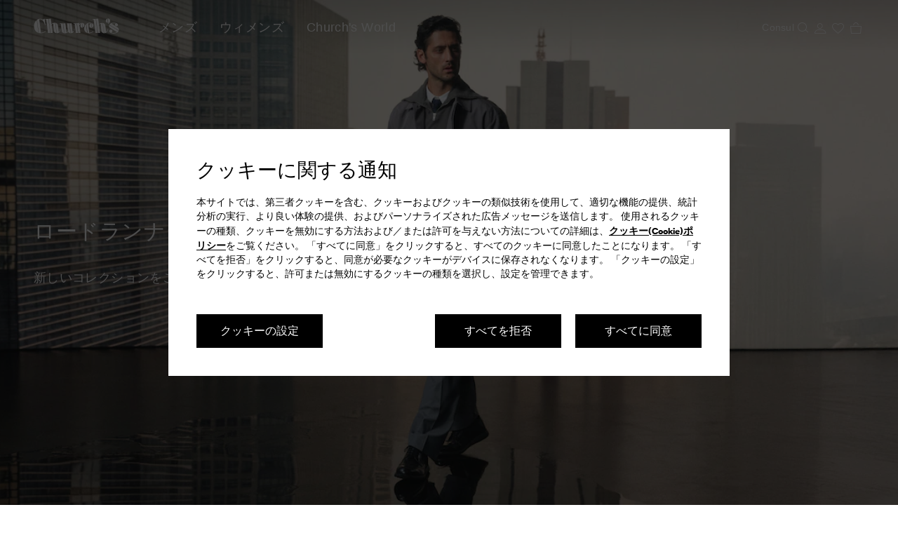

--- FILE ---
content_type: application/javascript
request_url: https://www.church-footwear.com/g46L/8Kdx/3C/LTJ9/nyaA/Jiiwt2LDkzNmfNc1tE/YEZIU28/BgIJIE/Y5PRQB
body_size: 169158
content:
(function(){if(typeof Array.prototype.entries!=='function'){Object.defineProperty(Array.prototype,'entries',{value:function(){var index=0;const array=this;return {next:function(){if(index<array.length){return {value:[index,array[index++]],done:false};}else{return {done:true};}},[Symbol.iterator]:function(){return this;}};},writable:true,configurable:true});}}());(function(){qb();Mmj();bOj();var b9=function(){return sB.apply(this,[KI,arguments]);};var Jv=function(m7,CA){return m7^CA;};var bg=function(){return ["\x00[","\v9\t\t1_3O\n81\x00)AM","[K*","IT\r3","4B","L#","N","\b!H3\x002","=WG\x00\b\b9","^\x00#g","{K9#]$$YI\x3f0\n\x07s\r","\b=","%H\nR8","!J<,\v#Y%\\","&[R","^(","wL\n(.[%\v)","2]!",".1UC","8\f+D\x07","^+","\x07>]O!2b\'"," <g!)C","r6\n/26OC","O",".5[)","$;GP.(L-","Y\x3f<^","0C\x00=\x00\nGP\b*4}-\x3fY(<","t1]-G","*4","E>\x40P\f\"#p)\x00\"N:\f.&s\r\x40","0\n\x07;Tr ","I\f",">I.#=T\x00S\x001\r$","I",")","3W","(,=MT1\'","L<&","<y\v5\r2EC","6_$)-T:\n/\f\t=T","8","/0","!L;3\n:j\fO\'","\v","%4-U=\x00)\bU\nH","(#[\b H\n(\r","G\x001/IV\n (",";\x00.[c;)_\'\rH","&\x3fI=="," <f&>~\n9\v","D-","/L\f431","\x07\f8","#N\b5","8H","^C:#\\","V","!R","\x07\"","._","C\x00=\x00\nGP\b*4","#C\x07","\x3fY9","-Y\b","*z","6N;#_\r",";\b3aF","57B,\x40","\n03+TN=2-MG\x00\'N;","T\r3","68Ji\n;kF&\b+_\x00\n.\vrj\'`","/Y","I\f\t=\n\f&lJ\x07","<","mMW","\f","\'","+#C<4#I\f","6/iq(\np97\bb;0\v:\"v","W\r","Q<6J&(~.\v","\'kfLG\v","\n\'\"/I[","q","I\b\";HN","=\b3J","BQ","\x3fY 8\\","m%#L<","-#X\n\x07\t<N","[\',\v%\x40\x005\t","\x00)KJ<","\r^\nU","._\b8\f","M","P>3J;\b.-F\f#3\v","\x3f y\fB\" ","l2)&_G\f&","*\x40",">N","M-","I&","!NE/1\r","7N7O;","<E\b",";&\r8EG\r;","8I+C\x07\n8dK&2","\tf{","\tpg",":V","\n>\f","H\b\f+_}C&o\bn\n9#l\')NB0VBR38paLCgue8","-A$9","JO","ZC\r","<3L+\n\x3f","5MK\'2","dKH6=(tFVKp|4MO0[Ft\x40ZVK0J^ZP6b","qN","I\x07\x00<\x00\x003KG","7WO\"0\x078[Q","7-[\x00\b=\v ",")/C-,8E","H\'","2FG","%]\v\x00=\r","y(UJK\x3fQd1L=fV3Ml%P&6L[",".\v","(>",",\'C+\t-Y\f)\f","-^\x3f67HR","M.","%^=1\'NWg=","5\x00\n","A7,","=\t<A\f\x3f=% H\fT"," _8\vL\n","2]L=\x3f","%H\x07\t5R",">B,4U\x07C","-g","\n+","7\\C=\tQR","MD\n \b.A\x40\n#/[1-C\n","\x005\x07h*","J\f\r7JB",">\v","\x070&8FV/&5[->",";N","}-%D","CT","\f.&","\f\x007\x00",",%J$\v#\x40\f9\r","[W","QdTQ\'<YO\rtI/Y*2Z:Y8K\t)&S\fHP^i-MMoV% \vOM/\r0UO^ 8GDC\x3fB*bD\n.=H\\\x40\x07\r7\b2F\nf=]-\b\f>CI%=\\CRY2>\\K\f!n[a\x07\v)Y2_tA\x40\x07\r7\b2F\x00^r2V8*\r:1>ER\\\x00;\r)ZW\x00;)]uADT\r3FtNBO0-2D\f=)[\'\b\x00<HVM/\r0UH-2N2j[`P1K\x3f\v\t=TCTZJ/A.M;4F+\b[w_T\t)&S\fHZJ/)]P\ro#Rs\n>\r\fR\'L<\x07,D7O-ZM 2V8U#\x07A4M\rv\x00\f$)Q\nr\tM\"8\r\n:7jI&!TD!%[!dYEpI)N8T/^1M<DW2jNu^9C\n5p\x07^R\v1\f\x07}{[-)Cw/\x00!Of~O^G\\\n <\\M3:\r\b<8H(p\x00M53Kk*4N<\v0QK/+T\x00o&2Z\x00O#{Nf\bY243]ZP#\\P\n!!{)[wK\x3f\v\t=TC\x40ZxM8Y*2Z:YO\n\x3f\vN6_O-MP6n[dU7[\b)Z7H\x071\x00\x3fDGYnv+*D.>_Y\x07BO#\b)I\x40*|xP`Y2 C\x40Z)OC_\x00.2L T\reVR:\n1N\nIK OqM\v=#[=lY2B/GS\x00 \n3\bQK;j]dU\"=\r\x40=\x07\x00Tz2\\M66Jh\x3fY\b\x3f4\x00Y\"O\x00`g\x40\t*%[f\v)L\ntN\"H\fR-tW^!#XhQ\"Q4V[ _S\x00\rt\nI<\x00<&(Y\'n=7\x00/O1OtU\vO.;I=8D|H&\nJ/$SP;3]&\x07\r5]\fU~ WJPO5g\\\f\x00.*C`U)\x3f1RKR[&(ZL;\x3f_-F[8E\x00+]L3H)s_P\x3f{\\s\n>\rR\'[4O\rE\n;\rA+\x00\v2 Z&\r%B\x07O%WI)GS\x00 \n3\bFKf=R>\vlJT!Dz]OS^K2>\\K\f!n38X|\v\b;I[X\"}E,-,J+\bW+H\x3f.=NV,2O`EE\"nB`2Qp\x40FuDt\x07O^:EG2A#*\x07\x3fP\fe\vOG;B{G\x00C6^sXP\f;)[1\fq[G.=NV^\v8KVM,4J)\bdJ\x40T:\n1N\nICKtSyA!#W<^UnY3\bB~C&\rC\x00D\f=N+QdK\x3f\v\t=TKT[2KqZK)3A+\b#CAu7NTC \v\b.}\n!0\x40#Q>F!VI/J[:\x004GLC7n]dP7K\x3f\v\t=TCHZ\nxM(AJ40N:\\qEA\x07=~HOG[X=I\\J 1\riAD ,I)LTRiO<ZEO<{If\n X\fT.\'H\rErA\x3fBG\x00;du\bQ\x3fOI3Q3VOv<><_C\n;dwW>H\x000\tzIMy-#\b)\f\'#A`T9C\n5zNJ]Kv\r%\\\x00O;jZdP1EG:\n1N\nIK J3\x00\x00\'4\x40\x3f^U8C\x3fV{YC\\11^GK<o<\"A\t)&S\fHZ}\x07s^C:#<P\fdK\x40uSH4O\rE\n;\rI)Y*2Z:Y\"K4\r%OR^x\x00H \v,nCf\v+=\r\x403\n\v=MwK\r9)D-^U7[\b)Z4O\rE\n;\rI)PJ4 Z&\r%B\x07O3WI)HR\x07:C8_gnI=8DtL=HZxM8MJ2o58X|]3\b\v1\rI2MJu)\x07aeP2;U\r>K OqM\v9\']hDn^,6_\x07u&CfZG:4Ah\f\"N3H=\n\t\n2KC8PG\x00:2F&[qTu\v\b U#C$/ZMgdh->L\x00._\t!J\x005\x07}ZW\r!/A/^PwDG~\x3fJC0A\\`LJ4/I`^\r$_~B]oUJR;A4P;3]&\x07-A\nf\t;^C^\x07;\rg\t2 \x40:Tb\x40\f4oUOC\\&\\4J40N:\\qHG\v95[CI\n2K\x00tST=fZu#Q-\fFgzOJ]|\\`RJ,)A<9HR9\v TCS=IFG;duAb\x40\f4{_MU\r ^swQ!2-R>JR\n0\frSP<*\n^r#%\r$B\rF\'zS1\r8Lq.4[jADqC\x404\r%\rP\x00;1MV+d-R>JR\nr\t!JR\v8XV\n (\x07-R>J\x4097C&\rC`a+J<(\vO\nr ORZA&(ZLAc#)e\x07R~7YR\r3AZ+IPC,{G`\bU>\fFgz\rI\x005C`\x00a2V8P7DG2B|^\fH\\v\x000XN;#KjF[\x3fX97^:O0AM>C({u\fP/B\x0757C&\r+IN*|Lf\v+\r\x002Z7\x07I)C)\x40P\f8duAbY9YFzT^\f9\r8\\G\x07mjJf8E\va]:H\fQPO1M\x00/O\x00a\']/U1P2;U\r-K OtST=fJuW!H\x073L<\x07\b1\x00)GP8*!Q:B\x00\v|O]o\x07\r\x00 3\bPM+#C-8HT)\f~N\x00\f#A\\`GEi2!\b>L\x00.Q7NTErKsEG\')Ku^\v)Y2]L T^\"\f\b9\bOn[dP`\x07.p\x07^\x00M95GFJ3:\r:\r9_\x07M}B]7E\x00M95GF^m2G:nA=\r\x07oTQR7-ZP\f=n\rlD\n.=HCB\'C2\\=)Y!lLIH~TyD \v9\n\vJc6>\vlBT\x07tL&\nR5/PM.4HaG*K4\r%^O\fz-M\v*2Z:Y>\n(6\x07AR;CqZ\f=!\'R>JEr>_Gi\r1Dt0N:\\qBG.[ _S\x00\rt\n^4F\f!#`\"8\n/\n\f&tK>i\nO+IN*j]f4YTr*N/IOv)]P\rmguW!H\x073Ft\b \v9\x00\r*>[jP\vbL\ba\t;^C[O&M8DG.2Ju\f AEuE\th\b \v9\x00\'4\x40\x3f^U>\b;B7MCr\v1&/GPKm/[-8BO.\'Vt\r)\bC\ro)M\"8\x40C.Q7VA1^(DNO\x3foR.\t/Y\x00\x002_/zNJ]&C`SV6\n\x40+F\r4gN\x40;TCRTE|O>IV\x00\'\n\x40+A\r4FpM\x40;TCRTE|O;AL#*VqY2]S|[R\f`\\yPo<\x3f%:&H\nCM$5\x00PJ2 Z&\r%B\x07OW{AG\x00C&^sKM\x3f*J<\"Q!D|NV^v\r/ECmjK-8HIr5\b\f9\r8\\K\f!{]5\f\"N3\x408\t<\ns\\P\n([:\x3f2(\rU\x00P;\fUO;hI\'<-NGS:S^<\nsZG*2\x07iLP1K\x3f\v\t=TChZ}\b;\x00VJ40N:\\\vqY2D\t4\x00 3\bPM,\'C$T\re\x00\tt]\'T\x00R\f:A\\`\\[*)Ih\bW\"Hu\r&OHRo\n\x07u\tK\'a`\bW H\x07\b(I{AG\x00C1^LlL^)3A+\b#CItV4UIH])N!![ GP%KA\x00r>VKR^}J8\\W!f]f\n X\fR($\b\f:\\|t4J<\t\v\"\rA*\f\'_^P\n0CQqZ\f\x07 (Ju]I`_T.\'H\rM:)L24J<\t\v\"V\x07\n$\vZG\x40\x07\r7\b2F\"goT:\r9_\x07*\f\'_YP\n0CQqLM\r*|x>H.\x40+T;-M\x07c/\x07*P[/B\x07(\r1N\fTPO/\x001]GY+jL\'%J=\f7\x00BJx\nI9\x00\x00 (\\<\f/Y~S$[SY-O2FD\n(3]))H_!VL+\x07O8IOr \x07,P`.\n23N\fT4:\x004GLAfjJf\n\vH\x07\n.=H%S\x00 \n3D!%[!dY\x40*rH^:\x004GLAr{[1\f#KIzY|Y\fH&)GPX=#[=m\fIzWo\x07^_v$3MP;)]\t/Y\x00\x002]]o\x07KT\\\x07=1I[-.+J4\x00\vbC\b9VI/\b&\b\\;]L\x00;/\x40&T\reV\n(\n<,D7O.MV3=)[\'\b\x00<H&\tc08_\x00R\\11/GV\f;\x3f_-3dYE\vuEH&<y;w\x07c \x07<P`.\n23N\fT4:\x004GLAfo<R\t>B\x00(7\x07,D7O>ZG;#\x07*UU8PE\nr [:\x004GLK;oT:\r9_\x07 %[\nRH)M\x00ZM\x3f4\x40<\r5]\fFpH*T;-M\x00cnI=8DtV _S\x00\rt\t4[_JfjJf=\n5C\n&(3N\fTOxO<[[\r,{I=8Dt\vL \r\nO=J+GK\x07ovuAj\vAa/=W\nUJo\x00/\bC^!#XhQ\x3fC.S~UJ\nJo)]P\ro#!>)C\f=\v |H=\fuZ\v\\.|Nf4YAFr\v\b7TK:\x004GLK;oT:\r9_\x07O(Q=TM\"\r(Ma(J0\bQeP\x40F!S%zXJ\nK6O\rq\ne!#])\b>\x40C:W~OO:\x004GLKf=]-\b\f>CI4/J\nK6OC)Gq=/A/^UdK\x3f\v\t=TK\t1/F\x008 $E-\rlj\f9\r&U{P}JM8I65.\t/Y\x00\x002W{AG\x00C&^.\x3fBG\x00;n[aPqv4T:zLTR\rt\n}Z\va6Z;Q\"R9\v TCC\\1/[GKfjI=8D|\vH{AI\x00KoO1ML;.a\x07-_IaN\"U[X=I3\bK\ro4:\r9_\x07O(Q3VCO\rxO9GLrgd\b>H.\x40&\x07IiBQq\\_c#>9HRS\n|JI\f 8Y\x00 (\\<\f/YfL _CY2>\\K\f!n[a\x07*\x075\fN\"HPOSx\t4[\f\r*>[uLU8E\x00r\f<N^R\n\'M>.MLr0\x40!Y|\x075\fN6U\rCOBeO5AQM+#C-8HT)\f~N\vOM95GF^m(J0\b[`Y/Q ]^P\n0CQq\\J\n<h[:<\"Y9\fN4Uc\x00<K2tf \x40:T-_I|rN\vOJvC`a%G)88YFzY|YJK \v\b.PJi`!7-cAD.Q>S\x00CZR}JG{\x00V\v&5t:!D:B\x00\v|OI/Rn3KV\n (\x07a\x07\r$DA87\x07BI5A)V\v&5<\x00\tC5\t\n>\b\f9\r8\\K\f!}F.T[8E\x00+]]o\x07\b$H)\x40P\f8f[f\v+\n(\n<Nz<D_O+/\\8\r/E,\x3f&S\fHH!\r)AM\rg23dY/Q=T\v&\f}\\.4:A\r$DT:\n1N\nIC1KqF\v=#[=lLG%oN\x00\f#AM<C({[dW\"HaL<E\x00M95GF^m(J0\b[`_G.]$U\nBRS}O\x40|F_ 4\x07>\vlCT4|N_7\r \b8[\f*(H<T}\x07QaO[\r\t5A4V\v&5<\x00\tC5\tT>\n^=M2ER*2F\'B%KAM.&^O\nz$dM\x00f4J<\t\v\"\r\fG~6J|\nO)Z[/ %u\b%^G.{AG\x00C!^sKC#nFd^-Y\n\x07pOEO\fz\x00\x001D\n\ncdI! A#3B{\n\x40ZrEtSKg2G!W<_\f`N1[E/;\x00H/MV=(-TbN\b\x3f,=YO\x07BJo\n\x07u\\J\n<h_:pDG\t5>Vj\x00})]P\ro#\x07!R%C\b0,=YJ[\'A4N\nf=F.T\r$DA,\r$\n\b \x00\tGAJ=#[=lHAr&Y\vj\x00xBQtUG<#T!QmN\x404\r%\rCC2Z\nA;4Vh\r-Y\f9rM\nR\f!A>IV\x00\'f\x40:\\%C\b0B{\n\x40Z<\nsXP9zFf\"L%31C&\rA8\x00KM)/A)5a\fu/GOG!gNW\r,2F\'Q8F\' G\x00C1^5AQM;4V\r\r>D\fr<]N_Ro_`Nb#3\n>\r\x07R(\t!T\v&:4MQ8*!Q\"%31^R\n\'M/MTEi)+ \x07C~\t<[J\v/;\x00Ct\'/\\f\f\v)[Ur\t<[J\v/;\x00H&^Co/&G>H\b!\ttK1\n^;:Sj\"Y\x00)Bo\x07^R[Er\nO)Z[/ %u_j_UR5Q;TJ\f{\n\nr(Z$Pw[\b|];\n\b\f9\r8\\K\f!|T5G\v)Y2_|NV^ O\x00sIPr4!CQ8E\x00r&R\fBOA:)\n\'/\\f4YTr\t<[J\v/;\x00M-\'/\\f!]\n(H3\n\f9\r8\\GY)3A+\b#CAp\rI)SP<*\n^r2<\t)\x07.rNMG\x00o)]P\rm$]-nTR(Q+JZA7\f)AL*duA\rbY9\x40:S\b,\\)C(|\r:\r9_\x07MaB]&_kK5AQM=0N$A\r$DA=\r\x07oNMG\x00x\t4[\f*2G\'Dn_\f)\rpNz\r%\\A*(KjUCnC1\fp\x07^M 8i`\x07<\x3f\x07\n$\v] OVO2\n4[JY)3A+\b#CAu=HKPt\\)\x40Ka2]198_\x00\n/Q\f7TRNeXcXbk]a\x07-_I\na\v\b;IMR\x00\r/AG4rsdHG\t5>Vj\x00i^\\)P;3]&\\\r$DA\x3f\r\"VRK1M2ER*2F\'U)\b\t(U\x00^0|HqX_c%N<vK\x3f\v\t=TKR[2\fu^Co4<\x3f%:&H\nCM8:\\JN~}]vAIw\x00Du3HCCO<\ns\\P\n([:\x3fv2gz_MR\x00\f`f=Y)Y\"\fA\x3f\r\"VR\f:X\b;\x00\x00\'4\x40\x3f^Dq\x07A(7Pt\f\\3C(}|`P1_\f)\rrU[\v&\f}FGo]:\vd\x000\x073VCE7\vA<\\V\"6[jU`I\f9&_:O0Y\x07(FA&)A`\bU>\fF\'\r&OHR<\nsLG*!N<D7D\n.=HYhZ}O8[W;\bN%C>\x07\n$\v,=YYCOv\r%\\\x00^r{[ \nb\x40\f4tKR\n\'M\x00/O /KhLP`]p4O\rE\n;\rA8\x00VO=oT`\f ATR. \b:5Eg4<R)C4V[4U&C`\rr(J\x3f\\8>_\bt\rIi__TIHH3sG>r2t-!B>H.\x40<GS\x00 \n3\bLK;j]dU\"C5S{AT\v\"}]/r`P`NTr\t>O[ \x00\tu\\\v=#[=l[8_zNJ[\x07M0\f8PK,o!D\nr\r!UPK7JO)\x40G\rg(\'U*X\x07\f(<\fJ/)]P\ro Z&\r%B\x07Gu3HCTO<\nqM=!Z%8^R9\v TCHt32EK*n\x07.\t/Y\x00\x002W~SJ]&C\x00`\\\f\x3f6C1T\v`H\x40T:\n1N\nIC!KtSLK.j\x40dU9\nC~*NA\nJ)3KV\n (+T\reV\x07G=S~SOS^\x00xA5ZMmj[a\fd[8_P{GJ;\r2FL,2.\t/Y\x00\x002WI)LTRi\fI/\x00\vM\"\']#TQ*X\x07\f(<J/\x00/\bKX=#[=l_AFr\b3JK:\x004GLK;oT.\vdRF/\b\t&Y\vM$+VM!#W<U/L\n|OZ _S\x00\rt\n\\3R\f=2\\L$`YGlB\t~NMH ^UqNW\r,2F\'QeV._oUKTZJz\x00/C\nK)3A+\b#CItV$[O=O\x00q]\x00c*.P\n`EEp\tL+\x07\nO9OqJ&c>G\v)Y2_zMQ\x00$KI;]L\x00;/\x40&T\reV\x00.W[iQ7\vI)R*0<R)UF\'!_CH1/Fr Z&\r%B\x07Gu\t4BP\x00;\r8KV\n (\r!Y\"L;=HJ\x00 3\bL#*>\vlYT=\t\t5[I\x00M7\f3MA&)AdD8\f\t:&SC&$M8VM=2[s8X\x07\rLb\x07^\\dYcN~|zP\rbY9pTJA\tM<D!%[!d9\v TKGO\f|ItO=-\x07`\f\"N3\x40&J]\x00 3\bPKfhX:\td2;U\rJ//\x00Xf5X!\b$A,\r$\x07\b,H&KC*frd9\r!5_\rR6 C4F\r.0F/\r#_\x40(Q7B\x40X6<C_*2Z:Y8\b\r.\n&AT!L#*s\x3fHI]f\r&OHRz/]Rgd]-\b\f>CKC2;]Rz8Zc*([\f\r-\n(7\t5R&H;\vIN*5\x07^>L\x07\v/]LpW\fD1AMIP\x00\'/[-\r9_\fMp];N\rCvOC0GF#dj\f-Y\x00.B~J2\f0~G</\x40&^UnX\b))\f_U\f:AM_Myr\rd^9A99\r;U\rj A<t\x00.5JhOC/L\n~6YT!}\\\f;)_`U1EuI{J\b$u\\J\n<jN:\f!H\x07/V~S^\x40\x07\r7\b2F\nJ44J<\t\v\"\r\bA=>CKR\n\'O\x00/OW*([;U`CT\t)&S\fHZJ/\x00/\bV^4;:A1%3HCCO\r1AND,4J-:-C/WP~\nJ\b  3\\G;n\r\x3f+AKFp]7C&,3[K\f!n\r9;\va6\v95eC\x071/wK\r))\raG\rqV\n2 \x00\b 3\x00/IO;#]`Wc$.4%e5c<\'1>\nm`$o:(H\n.E|]R\"&\f8\\Gg(24\r~\"* 2t\'c &<6je/f;>\vlBT9\b\x40\\U1IL.5\x07xPIe\n(<<N^Kv\x3fONQmo!AbJ\f\x077TO\r|A6je/\"J*\t_\f87H<O;AHfZ9#A,\v~A;[G uA\f6\vn7<\br\x3f*;/\x00e4c0$JM/ML\x07*4J:NC#\n(/ [C&K\bs}l.d\r8&h\'+-%\x00e4c0$J NK\r.*C1\x07\v)Y2\x07\"O5C\x07;[)T!\"\x40:\x00\"Xp\'hH&g\\\f*(K->Q)\f~]S\x4051\r2Za0J&>2\n\f>V\x07Q9MP=|]f\"I\f9\rR.F\rS)q\\\f\r*>[uJU_5\f|[JZ8=KHqF\nJo+\r/EAG:\n1N\nIK}8\\W!r5UPwN\b9_VhHR\x07:C`\\\f*([d3D~R:\n1N\nIK J4N\n\"=4N1R\x3fl=H&JT!}\\_K{La\x00*X\x07\f(<\n\x00J/\x00/\bG^!3C$AD8\x070ZpO\rB=\r9\n^;\x3f_-l~>\ft}!91K*4N<\vQ\x07] SC\x00 \fu\n)nA=m\fF\'\t \r\nO=O\x00q]8jLu]I`ATNmD COK=^I8GM,\'C$T\reG9\x07~\n^O}\b;\x00m%#L<Te\fTR9V7NTX7^\x40lUG<#.\vdHG\x3fBH<\x07\n\b8I8\vM+)A-U_jA,\n:\r\b8tWM##A/\bmTuDoSI7>\x40\nf=Cu]I`BT!\t<[J\v &ADKn%\tn\f AHR9Q7NTErK\x00`M\f*2Z:Qe&\r6&S^iHtZG:4A5\"L%\t4\v&\f}G_=#[=lXt LZ:\x004GLK;j]a\x07*F\'zR\x00\n:C`V\x3f#\x40.\\\re_\f)\rr_KR^}X<Z\rr\tM\"83\v&CC\\;0/ALa%N$Q8G07[\n_R}X8\\W!d`*/YKRaBt\b\f:/]A 4\tnTqYG\f3&HE\f&M<EGJcdb)\f[qT B_O^i\r^ZP6hI:dY\x40U~>5OC\'A\\`L3iq`CCD&uzYRbRo\n\\uC)\t)I\x40P\r3CG\t\\1uF\v\\*n[dPv[8_P/GKy^,};]L\x00;/\x40&TP7Y3\b\x40<_&$$/ZMgdf&\n D\rO=\v7WRR;C8[V:%[=lCq7HDt\n.\\C\r,#0\"\r8rN\ft\n8ZC##h\"\x00\b.rUL\x00 A0]Qo.N>Y-\r2<%=VMO&2ZKffB-\b#IGMuH{8d>M.N8~ A\fdEa6&VMb17\b0Md\f=+N<TPb_\f37^,V\n;\ru\f&+J)Rt%\'G}M2{V&(H`UU5\x07*\x073N\fT^\x07iO2[A:jHuW(H\x3f-7W\fT\vO9^s\x40C+1N::#C\n.\r<Y\n^-M\r<FE.!JdD523]U^&iO-DC))]%PqTG/]HO^sIR#];\"A=\'JP1/F\x00O42\\r\nU#^\n)E.F\rSxgX.|Xd\x3f\vC8Z5FH\x078O\t>OO!#[rU9LSphvOVYO<Lc!_=F\n1R\f=\fr\vV\'C8FFAu4J<\t\v\"\rA/\v\"J[&C>qg_Jc25UPe\n(\n<S\x00 \n3\x00\v=#[=lYG,\f+Nx:]O!2\\adAFg!_CHzP`\\\f*([d\bW8G3\f_U1M<DNK;h[xP\rbYXFp\f>\\ME\f\'ItA<#F-^\fM9p\x00C&\rA)Q 6\x07aeF!VI{C&\rA;]L\x00;/\x40&T\veV\n(\n<\b$u\\J\n<jN:\f!H\x07/V/J[[K}X",";GA<","*2n<\b\v%O9","\f0W\nR","\x07-\\","\f0/\f3CTR514GLC*Z/","T\n-4N<","\x00,","B5\n\r","N","2\r1aF*!6Z<(\x00<H","1$SO\n8\n$KJ!!J","R\n_RxNP","Q1","N>","Y)\f)a\f;\v\b","=#K=","*K","5_d\x00\f#/","%^9.\rTG\n0","=!{(#\t:","\x07;<3","COC:\f}AV=\'M$","H\fK1","\nD\n6_",";\\\nE=\f",";\b8X","L\')N\'9>_U!\n3\r\x001[","b:;","\ro*+9\'s)m>.,1\fzq7x%#-O\n\v9\x07:S\tM:\f,ZQ:0X0|[\\hJVeZ\tY","GC:IL\x07##]f\x40#\x40(l8GC51Q","0GX1-\vB\x079;U\r","YJ001ML\n:+",">GL&!Z: H","=+","\x3fSC&$","\r<[","\v g","N0&iJ\r=\fIV","\v<8JF&0J::\f\"N\n>","M= H","\x00w)y~,M\x009o2\fwjE>8-K4","\v0","#\'II&\")",".A","\x00","\"I$\n/\f5_","&UO","\t;","(H","\b","\x3f\r3Nt124OL#F%9Y",">DG=F%9Y","*M\x40\x07=/Y-","N\fR$8","}<.1N!\b","!\x40\b","=","-IP*A<","3B","d","\n6","\x00;2[G\x07","T\'","\x00\v;T","E\x00T\ti"];};var gW=function(){return PB.apply(this,[DM,arguments]);};var p7=function(){return ["\x6c\x65\x6e\x67\x74\x68","\x41\x72\x72\x61\x79","\x63\x6f\x6e\x73\x74\x72\x75\x63\x74\x6f\x72","\x6e\x75\x6d\x62\x65\x72"];};var KA=function(Mn){try{if(Mn!=null&&!MS["isNaN"](Mn)){var AW=MS["parseFloat"](Mn);if(!MS["isNaN"](AW)){return AW["toFixed"](2);}}}catch(pX){}return -1;};var VX=function(rD){var PW=1;var sv=[];var gm=MS["Math"]["sqrt"](rD);while(PW<=gm&&sv["length"]<6){if(rD%PW===0){if(rD/PW===PW){sv["push"](PW);}else{sv["push"](PW,rD/PW);}}PW=PW+1;}return sv;};var Rr=function WD(pq,Tm){'use strict';var fX=WD;switch(pq){case gS:{var rp=Tm[U8];lW.push(T9);var xS=rp[qn()[tX(Un)](gD,fp,CB)](function(Qr){return WD.apply(this,[PO,arguments]);});var R7;return R7=xS[pF()[Cn(DW)].apply(null,[Fc,YS,S9,CB])](AV(typeof tW()[G7(Kv)],Cg([],[][[]]))?tW()[G7(UV)].call(null,fg,Tp,KX,cr):tW()[G7(rr)].apply(null,[DW,tn,F9,ZF])),lW.pop(),R7;}break;case JI:{lW.push(p9);try{var mm=lW.length;var xV=Xg([]);var sg=Cg(Cg(Cg(Cg(Cg(Cg(Cg(Cg(Cg(Cg(Cg(Cg(Cg(Cg(Cg(Cg(Cg(Cg(Cg(Cg(Cg(Cg(Cg(Cg(MS[AV(typeof OV()[kD(DW)],Cg(Om(typeof ph()[r7(Zv)],'undefined')?ph()[r7(Kg)](CV,vq):ph()[r7(Zv)](Bm,Sh),[][[]]))?OV()[kD(CW)](N9,Rh,Bh,vg,In):OV()[kD(Ev)](Vv,Tc,VF,B7,Ev)](MS[ph()[r7(zW)](DV,Un)][OV()[kD(EF)].apply(null,[zA,xg,Vq,wq,Rc])]),U9(MS[OV()[kD(Ev)](Vv,Kn,VF,B7,B7)](MS[ph()[r7(zW)](DV,Un)][ph()[r7(Xq)](XF,TW)]),DW)),U9(MS[OV()[kD(Ev)](Vv,vq,VF,B7,np)](MS[ph()[r7(zW)](DV,Un)][ph()[r7(T9)].call(null,FV,v7)]),UV)),U9(MS[AV(typeof OV()[kD(xF)],Cg([],[][[]]))?OV()[kD(CW)].call(null,Em,bv,nv,LD,tn):OV()[kD(Ev)](Vv,YS,VF,B7,lq)](MS[ph()[r7(zW)].apply(null,[DV,Un])][Om(typeof Cc()[ZA(Qc)],'undefined')?Cc()[ZA(Hr)](Yc,Fc,JW,mX):Cc()[ZA(bD)].apply(null,[c7,wB,Kv,dg])]),k7[Jn])),U9(MS[Om(typeof OV()[kD(UV)],Cg([],[][[]]))?OV()[kD(Ev)](Vv,l9,VF,B7,zW):OV()[kD(CW)].call(null,Ep,Er,Nn,Pg,Ln)](MS[ph()[r7(C7)].call(null,M8,mh)][ph()[r7(SB)](Y8,w9)]),YS)),U9(MS[OV()[kD(Ev)](Vv,xg,VF,B7,wn)](MS[ph()[r7(zW)](DV,Un)][qn()[tX(TF)].call(null,lV,wM,GA)]),Kg)),U9(MS[Om(typeof OV()[kD(Vv)],Cg(Om(typeof ph()[r7(DW)],'undefined')?ph()[r7(Kg)](CV,vq):ph()[r7(Zv)](F7,Mq),[][[]]))?OV()[kD(Ev)].apply(null,[Vv,M9,VF,B7,BX]):OV()[kD(CW)](Dg,zg,tg,ln,TW)](MS[ph()[r7(zW)].call(null,DV,Un)][ph()[r7(hh)](Bg,w7)]),nc)),U9(MS[OV()[kD(Ev)](Vv,B7,VF,B7,Zg)](MS[ph()[r7(zW)](DV,Un)][AV(typeof qn()[tX(xB)],Cg([],[][[]]))?qn()[tX(zA)](xF,wp,N9):qn()[tX(xB)].apply(null,[Ac,DZ,Xg(Xg(BX))])]),Vv)),U9(MS[OV()[kD(Ev)](Vv,nc,VF,B7,Xg(Xg({})))](MS[ph()[r7(zW)].call(null,DV,Un)][Om(typeof V7()[gV(vq)],Cg([],[][[]]))?V7()[gV(lp)].apply(null,[jg,qg]):V7()[gV(UV)].call(null,cg,Zr)]),gn)),U9(MS[OV()[kD(Ev)].apply(null,[Vv,LA,VF,B7,Xg(DW)])](MS[ph()[r7(zW)](DV,Un)][AV(typeof ph()[r7(xF)],'undefined')?ph()[r7(Zv)](AD,Q9):ph()[r7(TF)](HO,pv)]),C7)),U9(MS[AV(typeof OV()[kD(Ec)],Cg([],[][[]]))?OV()[kD(CW)](Jn,TW,l9,D7,Xg({})):OV()[kD(Ev)](Vv,xg,VF,B7,Xg(Xg({})))](MS[ph()[r7(zW)].apply(null,[DV,Un])][V7()[gV(vm)].apply(null,[vh,G3])]),k7[Sv])),U9(MS[OV()[kD(Ev)].call(null,Vv,Bm,VF,B7,Cv)](MS[Om(typeof ph()[r7(d9)],Cg('',[][[]]))?ph()[r7(zW)].call(null,DV,Un):ph()[r7(Zv)].apply(null,[Tv,rA])][V7()[gV(Yh)].apply(null,[Iq,Pk])]),zA)),U9(MS[OV()[kD(Ev)](Vv,Ag,VF,B7,v9)](MS[ph()[r7(zW)].apply(null,[DV,Un])][V7()[gV(PV)].apply(null,[MA,Oh])]),Pq)),U9(MS[OV()[kD(Ev)](Vv,Ag,VF,B7,zg)](MS[Om(typeof ph()[r7(Cr)],'undefined')?ph()[r7(zW)].call(null,DV,Un):ph()[r7(Zv)].call(null,sm,VV)][ph()[r7(Kc)].call(null,fV,Jq)]),k7[Cv])),U9(MS[OV()[kD(Ev)].call(null,Vv,Lg,VF,B7,Eg)](MS[ph()[r7(zW)](DV,Un)][Cc()[ZA(v7)](Xg(Xg(DW)),YS,l9,Qj)]),XV)),U9(MS[OV()[kD(Ev)].call(null,Vv,Lv,VF,B7,Tc)](MS[ph()[r7(zW)].apply(null,[DV,Un])][Om(typeof V7()[gV(Cv)],Cg([],[][[]]))?V7()[gV(EB)](vc,Bb):V7()[gV(UV)].apply(null,[Kc,d7])]),bD)),U9(MS[OV()[kD(Ev)](Vv,zg,VF,B7,Jm)](MS[ph()[r7(zW)].apply(null,[DV,Un])][tW()[G7(Dn)].call(null,Kv,Ln,Qp,m9)]),Ev)),U9(MS[OV()[kD(Ev)](Vv,lv,VF,B7,b7)](MS[ph()[r7(zW)].apply(null,[DV,Un])][qn()[tX(Kc)](np,Lb,zv)]),k7[Ig])),U9(MS[OV()[kD(Ev)].call(null,Vv,bq,VF,B7,GW)](MS[ph()[r7(zW)](DV,Un)][AV(typeof V7()[gV(dg)],'undefined')?V7()[gV(UV)](pr,c9):V7()[gV(Np)].call(null,TX,lA)]),rB)),U9(MS[OV()[kD(Ev)](Vv,JW,VF,B7,Xg(Xg(BX)))](MS[ph()[r7(zW)].call(null,DV,Un)][qn()[tX(xg)](X7,rm,zh)]),vq)),U9(MS[OV()[kD(Ev)].call(null,Vv,In,VF,B7,Ec)](MS[ph()[r7(zW)](DV,Un)][AV(typeof Cc()[ZA(jv)],Cg('',[][[]]))?Cc()[ZA(bD)].apply(null,[rA,ZW,z7,f7]):Cc()[ZA(SB)](Lv,TX,Dn,KH)]),Tc)),U9(MS[OV()[kD(Ev)](Vv,l9,VF,B7,nn)](MS[ph()[r7(zW)].call(null,DV,Un)][V7()[gV(hF)](pp,HV)]),Jn)),U9(MS[OV()[kD(Ev)](Vv,Rx,VF,B7,Xg(Xg({})))](MS[AV(typeof ph()[r7(sl)],'undefined')?ph()[r7(Zv)].apply(null,[l4,LC]):ph()[r7(zW)].call(null,DV,Un)][Pl()[sR(EF)].call(null,[Kn,DW],GC,AL,CD)]),k7[dg])),U9(MS[OV()[kD(Ev)].apply(null,[Vv,nn,VF,B7,zW])](MS[pF()[Cn(YS)](Vv,nc,Hs,zA)][qn()[tX(nn)].apply(null,[f2,CM,Xg(Xg({}))])]),Uz)),U9(MS[OV()[kD(Ev)](Vv,z7,VF,B7,Eg)](MS[ph()[r7(C7)](M8,mh)][Cc()[ZA(hh)](nn,Hr,Nw,Kh)]),rs));var Ls;return lW.pop(),Ls=sg,Ls;}catch(M2){lW.splice(Px(mm,DW),Infinity,p9);var pE;return lW.pop(),pE=k7[UV],pE;}lW.pop();}break;case R:{var DR;var Ew;var rJ;lW.push(ss);for(DR=BX;V4(DR,Tm[V7()[gV(BX)].apply(null,[dg,gB])]);DR+=DW){rJ=Tm[DR];}Ew=rJ[AV(typeof V7()[gV(Iq)],Cg([],[][[]]))?V7()[gV(UV)](Qp,AR):V7()[gV(Kc)](QD,Ts)]();if(MS[V7()[gV(CW)](Jm,hR)].bmak[Pl()[sR(Lg)](XJ,ZU,CW,rx)][Ew]){MS[V7()[gV(CW)].call(null,Jm,hR)].bmak[Pl()[sR(Lg)].call(null,XJ,ZU,CW,rY)][Ew].apply(MS[V7()[gV(CW)](Jm,hR)].bmak[Pl()[sR(Lg)].apply(null,[XJ,ZU,CW,B7])],rJ);}lW.pop();}break;case KI:{var HJ={};var Ux={};lW.push(IJ);try{var vK=lW.length;var MR=Xg(L);var F2=new (MS[ph()[r7(qY)](dK,GA)])(BX,BX)[Cc()[ZA(GW)](Ln,nn,Fd,dn)](qn()[tX(tx)](FE,BA,Xg(BX)));var G4=F2[ph()[r7(GU)](kf,Ht)](Cc()[ZA(tR)](bD,hF,LA,hn));var kR=F2[AV(typeof ph()[r7(AL)],'undefined')?ph()[r7(Zv)](Gz,qY):ph()[r7(Zt)].apply(null,[H4,QD])](G4[qn()[tX(LA)](In,RA,Xg(Xg({})))]);var zJ=F2[Om(typeof ph()[r7(TW)],Cg([],[][[]]))?ph()[r7(Zt)](H4,QD):ph()[r7(Zv)].call(null,sK,pJ)](G4[Pl()[sR(rB)].call(null,dg,CV,Uz,GA)]);HJ=Q0(sI,[Pl()[sR(rs)].apply(null,[Kg,O2,nc,EF]),kR,OV()[kD(Mw)](gn,xB,wE,zg,xB),zJ]);var tU=new (MS[Om(typeof ph()[r7(XJ)],Cg([],[][[]]))?ph()[r7(qY)](dK,GA):ph()[r7(Zv)](vE,Fw)])(k7[UV],BX)[Om(typeof Cc()[ZA(Ln)],Cg('',[][[]]))?Cc()[ZA(GW)](Cs,nn,Xg(Xg(BX)),dn):Cc()[ZA(bD)](DW,zE,Xg(Xg({})),zL)](ph()[r7(Is)].call(null,JR,EF));var Dz=tU[ph()[r7(GU)](kf,Ht)](Cc()[ZA(tR)].apply(null,[Zg,hF,lp,hn]));var tJ=tU[AV(typeof ph()[r7(AU)],'undefined')?ph()[r7(Zv)](Tp,g4):ph()[r7(Zt)](H4,QD)](Dz[Om(typeof qn()[tX(tx)],Cg([],[][[]]))?qn()[tX(LA)](In,RA,AL):qn()[tX(zA)](UV,dw,DK)]);var Ct=tU[ph()[r7(Zt)](H4,QD)](Dz[Pl()[sR(rB)](dg,CV,Uz,Sv)]);Ux=Q0(sI,[ph()[r7(bx)](nX,TF),tJ,pF()[Cn(z7)](xF,C7,wE,A2),Ct]);}finally{lW.splice(Px(vK,DW),Infinity,IJ);var FU;return FU=Q0(sI,[Om(typeof tW()[G7(Nw)],Cg(ph()[r7(Kg)].apply(null,[ww,vq]),[][[]]))?tW()[G7(Sv)](C7,rY,rE,W4):tW()[G7(UV)](Kc,wn,Tw,WJ),HJ[Pl()[sR(rs)](Kg,O2,nc,l9)]||null,V7()[gV(dw)].call(null,hF,BF),HJ[OV()[kD(Mw)].apply(null,[gn,tx,wE,zg,Xg([])])]||null,OV()[kD(z7)].call(null,Zv,Fd,W4,Kv,zh),Ux[ph()[r7(bx)].apply(null,[nX,TF])]||null,Om(typeof pF()[Cn(c7)],Cg(ph()[r7(Kg)](ww,vq),[][[]]))?pF()[Cn(Kv)](bq,Pq,W4,bv):pF()[Cn(nc)](Ww,Fz,cC,wn),Ux[pF()[Cn(z7)](xF,C7,wE,N4)]||null]),lW.pop(),FU;}lW.pop();}break;case DM:{var ds=Tm[U8];lW.push(KD);if(MS[V7()[gV(XV)](Rx,rW)][qn()[tX(GU)].call(null,zg,EC,TW)](ds)){var pC;return lW.pop(),pC=ds,pC;}lW.pop();}break;case xT:{var G0=Tm[U8];var zR=Tm[L];lW.push(WR);if(Tz(zR,null)||bU(zR,G0[V7()[gV(BX)](dg,Gg)]))zR=G0[V7()[gV(BX)].apply(null,[dg,Gg])];for(var qR=BX,Bx=new (MS[V7()[gV(XV)].call(null,Rx,RV)])(zR);V4(qR,zR);qR++)Bx[qR]=G0[qR];var pR;return lW.pop(),pR=Bx,pR;}break;case IO:{lW.push(rE);var Ez=MS[V7()[gV(CW)].call(null,Jm,U5)][qn()[tX(Dg)].apply(null,[gw,Cz,zg])]?DW:BX;var vR=MS[V7()[gV(CW)](Jm,U5)][Pl()[sR(zh)].apply(null,[Tt,AK,XV,l9])]?DW:BX;var Od=MS[V7()[gV(CW)].call(null,Jm,U5)][Om(typeof pF()[Cn(rs)],Cg(ph()[r7(Kg)](jR,vq),[][[]]))?pF()[Cn(Ln)](Ow,XV,AK,zh):pF()[Cn(nc)](jE,IL,cC,nc)]?DW:BX;var CC=MS[V7()[gV(CW)](Jm,U5)][tW()[G7(Rc)].apply(null,[YS,c7,Pq,HE])]?DW:BX;var s2=MS[V7()[gV(CW)].apply(null,[Jm,U5])][ph()[r7(Ks)].apply(null,[wF,DK])]?k7[c7]:BX;var Ul=MS[V7()[gV(CW)].apply(null,[Jm,U5])][OV()[kD(xF)].call(null,rr,B7,rd,ER,C7)]?k7[c7]:BX;var kt=MS[Om(typeof V7()[gV(vc)],'undefined')?V7()[gV(CW)].apply(null,[Jm,U5]):V7()[gV(UV)].apply(null,[lV,fE])][Om(typeof qn()[tX(Jn)],Cg([],[][[]]))?qn()[tX(ht)](Lv,sm,A2):qn()[tX(zA)](V2,x4,Ev)]?DW:BX;var px=MS[V7()[gV(CW)].apply(null,[Jm,U5])][qn()[tX(Fc)].call(null,Tc,Rm,Xg(BX))]?DW:BX;var xd=MS[V7()[gV(CW)].call(null,Jm,U5)][tW()[G7(Tp)](nc,nn,zz,qw)]?DW:BX;var rC=MS[ph()[r7(pp)](wW,Cs)][AV(typeof V7()[gV(VJ)],Cg([],[][[]]))?V7()[gV(UV)].call(null,cJ,Rc):V7()[gV(gn)](Ec,bz)].bind?DW:BX;var r0=MS[V7()[gV(CW)](Jm,U5)][g2()[Ld(Lg)].apply(null,[PU,pJ,Mw,nc])]?DW:BX;var Xx=MS[V7()[gV(CW)](Jm,U5)][Cc()[ZA(Fl)](UV,zW,In,xv)]?k7[c7]:BX;var Kx;var Aw;try{var B2=lW.length;var fU=Xg(L);Kx=MS[V7()[gV(CW)].call(null,Jm,U5)][V7()[gV(sU)](HK,qJ)]?DW:BX;}catch(nl){lW.splice(Px(B2,DW),Infinity,rE);Kx=BX;}try{var Fs=lW.length;var lU=Xg(Xg(U8));Aw=MS[V7()[gV(CW)](Jm,U5)][tW()[G7(rY)](Zv,pv,ZK,EC)]?DW:k7[UV];}catch(EJ){lW.splice(Px(Fs,DW),Infinity,rE);Aw=BX;}var fz;return lW.pop(),fz=Cg(Cg(Cg(Cg(Cg(Cg(Cg(Cg(Cg(Cg(Cg(Cg(Cg(Ez,U9(vR,DW)),U9(Od,UV)),U9(CC,nn)),U9(s2,YS)),U9(Ul,Kg)),U9(kt,k7[AL])),U9(px,Vv)),U9(Kx,gn)),U9(Aw,k7[X7])),U9(xd,Zv)),U9(rC,k7[bq])),U9(r0,Pq)),U9(Xx,CW)),fz;}break;case UN:{var OE=Tm[U8];var ps=Tm[L];lW.push(UR);var MJ=Tz(null,OE)?null:hK(Om(typeof OV()[kD(z7)],Cg([],[][[]]))?OV()[kD(BX)].apply(null,[C7,nn,Ht,M9,z7]):OV()[kD(CW)](MA,z7,Qp,ME,vc),typeof MS[qn()[tX(Vv)].call(null,Zg,Lx,nc)])&&OE[MS[qn()[tX(Vv)](Zg,Lx,UR)][pF()[Cn(gn)](wn,gn,ZL,Cs)]]||OE[Cc()[ZA(zh)](TW,Fl,Iq,gY)];if(hK(null,MJ)){var Hl,fs,jL,ZC,mx=[],v4=Xg(BX),Bt=Xg(k7[c7]);try{var Jz=lW.length;var SE=Xg([]);if(jL=(MJ=MJ.call(OE))[ph()[r7(Lg)].call(null,k2,X7)],AV(BX,ps)){if(Om(MS[qn()[tX(nc)](Bm,bR,rA)](MJ),MJ)){SE=Xg(Xg([]));return;}v4=Xg(DW);}else for(;Xg(v4=(Hl=jL.call(MJ))[V7()[gV(Vw)].call(null,bv,Pt)])&&(mx[ph()[r7(nc)](mz,b7)](Hl[ph()[r7(rB)](RC,jl)]),Om(mx[V7()[gV(BX)].call(null,dg,TU)],ps));v4=Xg(BX));}catch(hx){Bt=Xg(k7[UV]),fs=hx;}finally{lW.splice(Px(Jz,DW),Infinity,UR);try{var Rz=lW.length;var hC=Xg(Xg(U8));if(Xg(v4)&&hK(null,MJ[Cc()[ZA(Ec)](Mw,Tc,M9,WC)])&&(ZC=MJ[Cc()[ZA(Ec)](rs,Tc,Uz,WC)](),Om(MS[qn()[tX(nc)].apply(null,[Bm,bR,B7])](ZC),ZC))){hC=Xg(Xg(L));return;}}finally{lW.splice(Px(Rz,DW),Infinity,UR);if(hC){lW.pop();}if(Bt)throw fs;}if(SE){lW.pop();}}var jU;return lW.pop(),jU=mx,jU;}lW.pop();}break;case PO:{var Qr=Tm[U8];lW.push(R0);var tL;return tL=MS[qn()[tX(nc)].call(null,Bm,bC,zA)][ph()[r7(TW)](Yq,zU)](Qr)[qn()[tX(Un)].apply(null,[gD,NB,Xg([])])](function(Cd){return Qr[Cd];})[BX],lW.pop(),tL;}break;case jT:{lW.push(Fd);if(Xg(nY(AV(typeof ph()[r7(Cv)],Cg('',[][[]]))?ph()[r7(Zv)](fY,YC):ph()[r7(vh)].apply(null,[Mq,Pq]),MS[ph()[r7(zW)].apply(null,[sl,Un])]))){var Vx;return lW.pop(),Vx=null,Vx;}var Jt=MS[Om(typeof ph()[r7(Ag)],'undefined')?ph()[r7(zW)].call(null,sl,Un):ph()[r7(Zv)].apply(null,[tD,IK])][Om(typeof ph()[r7(Fd)],Cg('',[][[]]))?ph()[r7(vh)](Mq,Pq):ph()[r7(Zv)](LC,jv)];var pL=Jt[qn()[tX(wq)](P0,qE,Xg(Xg(DW)))];var q0=Jt[Cc()[ZA(XY)].apply(null,[LA,Kg,Uz,KX])];var xD=Jt[Pl()[sR(YS)].apply(null,[F4,cU,YS,xB])];var xw;return xw=[pL,AV(q0,BX)?BX:bU(q0,k7[UV])?z2(DW):z2(UV),xD||(AV(typeof Cc()[ZA(AU)],'undefined')?Cc()[ZA(bD)].apply(null,[np,wl,rA,rR]):Cc()[ZA(Fw)](DK,GU,Nw,QU))],lW.pop(),xw;}break;case Q3:{var LJ=Tm[U8];lW.push(AC);var UD=ph()[r7(Kg)].call(null,wE,vq);var Sz=Cc()[ZA(ZK)].call(null,Zg,VJ,Ag,Bw);var OK=BX;var QK=LJ[qn()[tX(Vs)](EF,tp,Dn)]();while(V4(OK,QK[AV(typeof V7()[gV(lV)],Cg([],[][[]]))?V7()[gV(UV)](IY,J0):V7()[gV(BX)](dg,cm)])){if(Yx(Sz[qn()[tX(UR)](N9,rW,Xg({}))](QK[Cc()[ZA(nc)](vc,v7,v9,Qm)](OK)),BX)||Yx(Sz[qn()[tX(UR)].call(null,N9,rW,M9)](QK[AV(typeof Cc()[ZA(Kg)],Cg([],[][[]]))?Cc()[ZA(bD)].apply(null,[Lv,pt,YS,PR]):Cc()[ZA(nc)](gn,v7,Cv,Qm)](Cg(OK,DW))),BX)){UD+=k7[c7];}else{UD+=BX;}OK=Cg(OK,UV);}var T0;return lW.pop(),T0=UD,T0;}break;case c1:{lW.push(HC);throw new (MS[Cc()[ZA(vq)](zA,Lg,tn,Mv)])(Om(typeof V7()[gV(X7)],Cg([],[][[]]))?V7()[gV(fl)](xt,RS):V7()[gV(UV)].call(null,SR,MK));}break;case VM:{var kl=Tm[U8];lW.push(Gt);if(AV([Om(typeof qn()[tX(v9)],'undefined')?qn()[tX(zv)](zW,ht,tx):qn()[tX(zA)].apply(null,[Gx,Oh,Fd]),AV(typeof OV()[kD(Kn)],'undefined')?OV()[kD(CW)].call(null,MY,zx,SR,Bz,rY):OV()[kD(rx)].apply(null,[gn,v9,ZF,ZY,Xg([])]),V7()[gV(Fw)].apply(null,[DK,KD])][qn()[tX(UR)].call(null,N9,dn,lq)](kl[Pl()[sR(zA)](nL,qU,nc,Mw)][OV()[kD(vq)](Vv,XV,qU,gs,Ln)]),z2(DW))){lW.pop();return;}MS[qn()[tX(nd)].call(null,F7,v7,B7)](function(){var gC=Xg([]);lW.push(l2);try{var sw=lW.length;var DC=Xg([]);if(Xg(gC)&&kl[Om(typeof Pl()[sR(YS)],'undefined')?Pl()[sR(zA)](nL,XE,nc,xF):Pl()[sR(nn)].apply(null,[fp,fV,UR,C7])]&&(kl[Pl()[sR(zA)].call(null,nL,XE,nc,l9)][qn()[tX(lK)](tx,E2,Vv)](Cc()[ZA(Il)](Xg(BX),Vd,X7,Pz))||kl[Pl()[sR(zA)].apply(null,[nL,XE,nc,Tp])][AV(typeof qn()[tX(pv)],Cg([],[][[]]))?qn()[tX(zA)].call(null,nU,Qx,AL):qn()[tX(lK)](tx,E2,Xg(Xg(BX)))](Cc()[ZA(dJ)].apply(null,[Xg(Xg(BX)),Vs,Kv,kw])))){gC=Xg(Xg(L));}}catch(El){lW.splice(Px(sw,DW),Infinity,l2);kl[Pl()[sR(zA)](nL,XE,nc,Vv)][Cc()[ZA(vz)].call(null,Xg(Xg(DW)),Js,Er,JX)](new (MS[qn()[tX(vz)].apply(null,[Sw,L0,zx])])(tW()[G7(vc)](Vv,N0,PJ,HV),Q0(sI,[qn()[tX(kE)].call(null,TF,sz,nn),Xg(Xg({})),ph()[r7(HK)](Mt,Lv),Xg([]),Om(typeof qn()[tX(GW)],Cg([],[][[]]))?qn()[tX(HK)].call(null,gR,qJ,GA):qn()[tX(zA)].call(null,Tc,w4,Xg(Xg(BX))),Xg(Xg(L))])));}if(Xg(gC)&&AV(kl[Cc()[ZA(kE)](Xg([]),Nw,Ln,Wl)],AV(typeof V7()[gV(VU)],Cg('',[][[]]))?V7()[gV(UV)](ww,xJ):V7()[gV(qY)](Cs,W7))){gC=Xg(Xg({}));}if(gC){kl[Pl()[sR(zA)].apply(null,[nL,XE,nc,rB])][AV(typeof Cc()[ZA(LA)],'undefined')?Cc()[ZA(bD)](zx,T2,In,qd):Cc()[ZA(vz)](DW,Js,nn,JX)](new (MS[qn()[tX(vz)](Sw,L0,wn)])(qn()[tX(xt)].call(null,kY,kv,Xg(BX)),Q0(sI,[qn()[tX(kE)](TF,sz,bq),Xg(Xg(L)),ph()[r7(HK)](Mt,Lv),Xg(L),qn()[tX(HK)](gR,qJ,rA),Xg(Xg([]))])));}lW.pop();},gN[g2()[Ld(gn)].call(null,Lx,Lx,CD,nn)]());lW.pop();}break;}};var hY=function(Gd){return MS["Math"]["floor"](MS["Math"]["random"]()*Gd["length"]);};var CK=function(){if(MS["Date"]["now"]&&typeof MS["Date"]["now"]()==='number'){return MS["Math"]["round"](MS["Date"]["now"]()/1000);}else{return MS["Math"]["round"](+new (MS["Date"])()/1000);}};var GJ=function S4(d0,NY){var W2=S4;var D0=NU(new Number(BS),BL);var pw=D0;D0.set(d0);for(d0;pw+d0!=l8;d0){switch(pw+d0){case xT:{d0+=BN;L4[ph()[r7(XV)](BD,Gl)]=function(L2,JK){return S4.apply(this,[Ib,arguments]);};L4[Cc()[ZA(Ev)](lp,Vv,z7,P2)]=ph()[r7(Kg)].call(null,WL,vq);var Dw;return Dw=L4(L4[ph()[r7(Tc)].call(null,Xp,Sv)]=DW),lW.pop(),Dw;}break;case UO:{L4[V7()[gV(Tc)](Lg,CL)]=function(bE){lW.push(vl);var OR=bE&&bE[qn()[tX(gn)].apply(null,[Uz,Up,lq])]?function mJ(){var Q4;lW.push(Kt);return Q4=bE[ph()[r7(vq)].apply(null,[fh,Fx])],lW.pop(),Q4;}:function Jx(){return bE;};L4[qn()[tX(Kg)](Nn,NC,xg)](OR,pF()[Cn(BX)](Pq,DW,sd,nn),OR);var PK;return lW.pop(),PK=OR,PK;};d0-=dH;}break;case NO:{d0-=TH;L4[Om(typeof ph()[r7(gn)],Cg([],[][[]]))?ph()[r7(rr)].call(null,Ww,Qc):ph()[r7(Zv)](H4,qL)]=function(ZR){return Q0.apply(this,[xT,arguments]);};}break;case Eb:{for(var YJ=DW;V4(YJ,NY[Om(typeof V7()[gV(gn)],Cg('',[][[]]))?V7()[gV(BX)](dg,tw):V7()[gV(UV)].apply(null,[FC,CJ])]);YJ++){var kL=NY[YJ];if(Om(kL,null)&&Om(kL,undefined)){for(var Yl in kL){if(MS[qn()[tX(nc)].apply(null,[Bm,ht,Uz])][V7()[gV(gn)](Ec,Vq)][Cc()[ZA(XV)](DK,Pq,Lg,Hw)].call(kL,Yl)){xU[Yl]=kL[Yl];}}}}d0+=mT;}break;case K1:{d0-=LN;var QR;return lW.pop(),QR=xU,QR;}break;case Kk:{L4[V7()[gV(rB)](vq,Tg)]=function(t4,zC){if(Lt(zC,DW))t4=L4(t4);lW.push(xE);if(Lt(zC,gn)){var Xd;return lW.pop(),Xd=t4,Xd;}if(Lt(zC,k7[DW])&&AV(typeof t4,Cc()[ZA(CW)](rB,Ac,gn,vv))&&t4&&t4[qn()[tX(gn)](Uz,RS,Rh)]){var m4;return lW.pop(),m4=t4,m4;}var bs=MS[qn()[tX(nc)](Bm,B4,AL)][AV(typeof V7()[gV(C7)],Cg('',[][[]]))?V7()[gV(UV)].call(null,jl,bR):V7()[gV(vq)](ZL,xn)](null);L4[ph()[r7(rr)].call(null,jm,Qc)](bs);MS[qn()[tX(nc)](Bm,B4,Xg(Xg({})))][Om(typeof tW()[G7(BX)],Cg(ph()[r7(Kg)].call(null,BC,vq),[][[]]))?tW()[G7(BX)].call(null,XV,UV,xz,KR):tW()[G7(UV)](cL,YS,mC,jY)](bs,ph()[r7(vq)](z9,Fx),Q0(sI,[AV(typeof ph()[r7(DW)],Cg('',[][[]]))?ph()[r7(Zv)].apply(null,[Hd,FC]):ph()[r7(Ev)].apply(null,[kd,kE]),Xg(Xg({})),ph()[r7(rB)](Ym,jl),t4]));if(Lt(zC,UV)&&hK(typeof t4,qn()[tX(C7)].apply(null,[nn,cL,Yc])))for(var cK in t4)L4[qn()[tX(Kg)].apply(null,[Nn,Bz,BX])](bs,cK,function(F0){return t4[F0];}.bind(null,cK));var HL;return lW.pop(),HL=bs,HL;};d0-=Pj;}break;case zI:{MS[V7()[gV(CW)](Jm,Bc)][AV(typeof Cc()[ZA(Jn)],'undefined')?Cc()[ZA(bD)](v9,UR,Iq,pK):Cc()[ZA(Tc)](JW,vm,Xg(Xg(DW)),hR)]=function(LL){lW.push(wR);var Rs=Om(typeof ph()[r7(nn)],Cg([],[][[]]))?ph()[r7(Kg)](gY,vq):ph()[r7(Zv)](BR,wE);var Ps=Pl()[sR(DW)](QC,LU,pv,UV);var SJ=MS[qn()[tX(DW)].call(null,rr,Sg,Xg(Xg(DW)))](LL);for(var Yw,wL,ll=k7[UV],XL=Ps;SJ[Cc()[ZA(nc)](rB,v7,Ev,lg)](Ns(ll,BX))||(XL=Om(typeof ph()[r7(nc)],'undefined')?ph()[r7(Uz)].call(null,zm,bv):ph()[r7(Zv)].apply(null,[bt,Iz]),dD(ll,DW));Rs+=XL[Cc()[ZA(nc)](Lg,v7,M9,lg)](Lt(bq,c4(Yw,Px(gn,Oz(dD(ll,DW),gn)))))){wL=SJ[qn()[tX(Ev)].apply(null,[N4,Am,Ec])](ll+=Os(nn,k7[DW]));if(bU(wL,ks)){throw new ld(tW()[G7(YS)](Jm,bD,Cr,MU));}Yw=Ns(U9(Yw,k7[nn]),wL);}var Y4;return lW.pop(),Y4=Rs,Y4;};d0+=tb;}break;case bZ:{var FJ;return lW.pop(),FJ=PC[Md],FJ;}break;case TO:{d0+=Rf;var xU=MS[qn()[tX(nc)](Bm,ht,b7)](Nd);}break;case rO:{var Cw={};lW.push(HE);L4[qn()[tX(YS)].call(null,bv,Vm,Tp)]=mw;d0-=c1;L4[Cc()[ZA(C7)].call(null,nc,vh,Xg(Xg(BX)),tr)]=Cw;}break;case hj:{var L2=NY[U8];var JK=NY[L];var kz;lW.push(kU);d0-=j5;return kz=MS[qn()[tX(nc)](Bm,Wk,Xg(Xg(DW)))][V7()[gV(gn)].call(null,Ec,JX)][AV(typeof Cc()[ZA(Tc)],Cg([],[][[]]))?Cc()[ZA(bD)](YS,wz,Xg(Xg({})),hw):Cc()[ZA(XV)](Fd,Pq,lq,Ov)].call(L2,JK),lW.pop(),kz;}break;case D:{lW.pop();d0-=vf;}break;case EI:{d0-=V;if(Om(typeof MS[qn()[tX(nc)].call(null,Bm,vL,CD)][Cc()[ZA(rr)].call(null,Nw,xB,Xg(Xg({})),rK)],Cc()[ZA(rB)](B7,Kv,Nn,Bf))){MS[qn()[tX(nc)].call(null,Bm,vL,wn)][tW()[G7(BX)].call(null,XV,Tp,xz,Ud)](MS[qn()[tX(nc)].apply(null,[Bm,vL,Rh])],Cc()[ZA(rr)](Zg,xB,xB,rK),Q0(sI,[ph()[r7(rB)].apply(null,[W9,jl]),function(Nd,hs){return S4.apply(this,[xZ,arguments]);},AV(typeof qn()[tX(rB)],'undefined')?qn()[tX(zA)].apply(null,[Qt,cs,Er]):qn()[tX(Pq)].apply(null,[Pq,sd,YS]),Xg(U8),qn()[tX(CW)].apply(null,[vs,RO,xg]),Xg(Xg({}))]));}(function(){return S4.apply(this,[Rj,arguments]);}());lW.pop();}break;case tf:{L4[Om(typeof qn()[tX(C7)],'undefined')?qn()[tX(Kg)].apply(null,[Nn,PE,nc]):qn()[tX(zA)].call(null,Rh,l9,l9)]=function(wx,p4,JC){lW.push(JU);if(Xg(L4[ph()[r7(XV)](FW,Gl)](wx,p4))){MS[qn()[tX(nc)].apply(null,[Bm,Sx,Vv])][tW()[G7(BX)](XV,tx,xz,Pd)](wx,p4,Q0(sI,[ph()[r7(Ev)](Yt,kE),Xg(Xg({})),tW()[G7(DW)].call(null,nn,YS,C0,Z2),JC]));}lW.pop();};d0+=b6;}break;case Tf:{d0+=vj;var L4=function(kC){lW.push(rB);if(Cw[kC]){var Zd;return Zd=Cw[kC][ph()[r7(CW)].apply(null,[fx,AL])],lW.pop(),Zd;}var Bl=Cw[kC]=Q0(sI,[Cc()[ZA(gn)](Xg(Xg(BX)),Gt,Ig,Fm),kC,V7()[gV(rr)].apply(null,[Ev,HE]),Xg(L),ph()[r7(CW)](fx,AL),{}]);mw[kC].call(Bl[ph()[r7(CW)](fx,AL)],Bl,Bl[ph()[r7(CW)](fx,AL)],L4);Bl[V7()[gV(rr)](Ev,HE)]=Xg(Xg([]));var I0;return I0=Bl[ph()[r7(CW)](fx,AL)],lW.pop(),I0;};}break;case gO:{d0-=vZ;var mw=NY[U8];}break;case jM:{d0-=t3;var Nd=NY[U8];var hs=NY[L];lW.push(Er);if(AV(Nd,null)||AV(Nd,undefined)){throw new (MS[Cc()[ZA(vq)](N9,Lg,Xg(BX),YR)])(Om(typeof ph()[r7(Ev)],Cg('',[][[]]))?ph()[r7(Jn)](mY,sU):ph()[r7(Zv)](ht,tC));}}break;case Q5:{var k4;d0+=LZ;return lW.pop(),k4=ws[mE],k4;}break;case VN:{var dx=NY[U8];lW.push(Zw);d0+=Af;this[ph()[r7(AL)](Rv,M9)]=dx;lW.pop();}break;case Vb:{var ld=function(dx){return S4.apply(this,[gS,arguments]);};lW.push(rK);if(AV(typeof MS[Cc()[ZA(Tc)].apply(null,[Ec,vm,zA,hR])],Cc()[ZA(rB)].apply(null,[A2,Kv,rB,kh]))){var Ad;return lW.pop(),Ad=Xg({}),Ad;}ld[V7()[gV(gn)].call(null,Ec,SU)]=new (MS[Om(typeof Cc()[ZA(AL)],Cg('',[][[]]))?Cc()[ZA(Jn)](z7,nd,M9,qX):Cc()[ZA(bD)](UR,UJ,Rc,WC)])();ld[Om(typeof V7()[gV(DW)],Cg('',[][[]]))?V7()[gV(gn)](Ec,SU):V7()[gV(UV)].call(null,Er,SU)][Om(typeof qn()[tX(zA)],Cg('',[][[]]))?qn()[tX(XV)](Sv,mg,UR):qn()[tX(zA)].apply(null,[Y2,z4,In])]=V7()[gV(Jn)](GE,Op);d0-=tS;}break;case cH:{var rw=NY[U8];var f0=NY[L];d0+=n5;lW.push(nL);}break;case hN:{var PC=NY[U8];var Md=NY[L];var g0=NY[d6];d0-=h8;lW.push(wd);MS[qn()[tX(nc)].call(null,Bm,X4,Xg(Xg({})))][tW()[G7(BX)](XV,M9,xz,AR)](PC,Md,Q0(sI,[Om(typeof ph()[r7(bD)],'undefined')?ph()[r7(rB)](Or,jl):ph()[r7(Zv)].call(null,Fw,ft),g0,ph()[r7(Ev)](PR,kE),Xg(BX),qn()[tX(CW)](vs,Zc,N4),Xg(BX),qn()[tX(Pq)](Pq,wh,In),Xg(BX)]));}break;case v3:{var W0=NY[U8];lW.push(qx);var ZE=Q0(sI,[Cc()[ZA(lv)](z7,Cr,A2,zL),W0[BX]]);nY(DW,W0)&&(ZE[qn()[tX(Kn)].apply(null,[Iq,SX,Xg(DW)])]=W0[DW]),nY(gN[qn()[tX(Rh)](mh,c2,CW)](),W0)&&(ZE[Om(typeof Cc()[ZA(YS)],Cg([],[][[]]))?Cc()[ZA(Vw)].call(null,Jm,Ec,X7,Gr):Cc()[ZA(bD)].call(null,Xg(Xg(BX)),p0,zA,Nl)]=W0[k7[Tp]],ZE[tW()[G7(zA)](gn,bD,Wd,QU)]=W0[nn]),this[V7()[gV(Dn)](Vw,wU)][ph()[r7(nc)](jm,b7)](ZE);d0+=QT;lW.pop();}break;case qI:{var x2=NY[U8];lW.push(lx);var tK=x2[AV(typeof V7()[gV(bD)],'undefined')?V7()[gV(UV)](fL,DE):V7()[gV(tn)].apply(null,[SB,Q9])]||{};tK[AV(typeof Pl()[sR(Kg)],'undefined')?Pl()[sR(nn)](Xl,Tl,FL,Yc):Pl()[sR(YS)].call(null,F4,Wl,YS,rB)]=ph()[r7(vc)](wJ,Ln),delete tK[AV(typeof Cc()[ZA(22)],Cg('',[][[]]))?Cc()[ZA(15)](Xg([]),147,89,427):Cc()[ZA(39)].apply(null,[0,196,45,1045])],x2[V7()[gV(tn)].call(null,SB,Q9)]=tK;lW.pop();d0+=DS;}break;case l3:{d0+=SM;var O4=NY[U8];var nx=NY[L];var KK=NY[d6];lW.push(Z0);MS[qn()[tX(nc)].apply(null,[Bm,Jw,wn])][tW()[G7(BX)](XV,Kv,xz,I2)](O4,nx,Q0(sI,[AV(typeof ph()[r7(nn)],Cg([],[][[]]))?ph()[r7(Zv)].apply(null,[vE,xl]):ph()[r7(rB)](pn,jl),KK,ph()[r7(Ev)](dB,kE),Xg(k7[UV]),qn()[tX(CW)](vs,Sc,Zv),Xg(BX),qn()[tX(Pq)](Pq,nA,Xg({})),Xg(BX)]));var SY;return lW.pop(),SY=O4[nx],SY;}break;case SI:{var RU=NY[U8];d0+=MH;lW.push(zd);var YE=Q0(sI,[Cc()[ZA(lv)](YS,Cr,gn,FK),RU[BX]]);nY(DW,RU)&&(YE[qn()[tX(Kn)].call(null,Iq,Pc,X7)]=RU[DW]),nY(UV,RU)&&(YE[Cc()[ZA(Vw)](zW,Ec,BX,PA)]=RU[UV],YE[tW()[G7(zA)](gn,DK,Wd,RJ)]=RU[nn]),this[V7()[gV(Dn)](Vw,EE)][ph()[r7(nc)].call(null,jr,b7)](YE);lW.pop();}break;case pk:{var KC=NY[U8];lW.push(vJ);var UK=KC[V7()[gV(tn)].apply(null,[SB,bd])]||{};UK[Pl()[sR(YS)].apply(null,[F4,YD,YS,lq])]=ph()[r7(vc)](Fm,Ln),delete UK[Cc()[ZA(39)].call(null,Xg(Xg(1)),196,Xg(Xg(1)),1081)],KC[V7()[gV(tn)].call(null,SB,bd)]=UK;lW.pop();d0-=TO;}break;case F5:{var ws=NY[U8];var mE=NY[L];var Kl=NY[d6];d0+=Vk;lW.push(VV);MS[qn()[tX(nc)](Bm,YL,Dn)][tW()[G7(BX)](XV,UR,xz,GK)](ws,mE,Q0(sI,[ph()[r7(rB)].apply(null,[QW,jl]),Kl,ph()[r7(Ev)].call(null,gX,kE),Xg(BX),qn()[tX(CW)](vs,cn,Xg([])),Xg(BX),Om(typeof qn()[tX(AL)],Cg([],[][[]]))?qn()[tX(Pq)].call(null,Pq,Wp,Lv):qn()[tX(zA)](Dd,Bz,rA),Xg(BX)]));}break;}}};var Ex=function(){return cl.apply(this,[lN,arguments]);};var hL=function(){return MS["Math"]["floor"](MS["Math"]["random"]()*100000+10000);};var Gs=function(Lz,Zz){var Az=MS["Math"]["round"](MS["Math"]["random"]()*(Zz-Lz)+Lz);return Az;};var TK=function(){return sB.apply(this,[gS,arguments]);};var L,QH,X5,BS,d6,C8,U8,bZ,NN,kH,gS;var M0=function(VR){return +VR;};var cE=function(){return PB.apply(this,[lN,arguments]);};var ls=function(){return ["\x6c\x65\x6e\x67\x74\x68","\x41\x72\x72\x61\x79","\x63\x6f\x6e\x73\x74\x72\x75\x63\x74\x6f\x72","\x6e\x75\x6d\x62\x65\x72"];};var dL=function X2(k0,VL){var c0=X2;for(k0;k0!=jj;k0){switch(k0){case G5:{k0=jj;return zK;}break;case V6:{k0-=lS;return PB(zI,[js]);}break;case Ab:{var wK=Px(TJ.length,DW);k0+=U3;}break;case w:{if(Yx(wK,BX)){do{var lw=dD(Px(Cg(wK,xL),lW[Px(lW.length,DW)]),K4.length);var Hz=Cl(TJ,wK);var Sd=Cl(K4,lw);js+=cl(x1,[Lt(TY(Lt(Hz,Sd)),Ns(Hz,Sd))]);wK--;}while(Yx(wK,BX));}k0+=KS;}break;case lM:{k0=jj;while(Yx(ED,BX)){l0+=vY[ED];ED--;}return l0;}break;case VT:{k0-=b5;var OC=VL[U8];var xL=VL[L];var dl=VL[d6];var K4=OL[Fw];var js=Cg([],[]);var TJ=OL[OC];}break;case c1:{k0=jj;var D2=VL[U8];var nJ=Cg([],[]);for(var bl=Px(D2.length,DW);Yx(bl,BX);bl--){nJ+=D2[bl];}return nJ;}break;case EM:{k0-=kT;return b4;}break;case NM:{var MC=VL[U8];k0+=OI;OY.cM=X2(c1,[MC]);while(V4(OY.cM.length,fM))OY.cM+=OY.cM;}break;case m1:{k0+=Ef;lW.push(rU);Gw=function(XU){return X2.apply(this,[NM,arguments]);};OY.call(null,Kc,Xs,Pq);lW.pop();}break;case ES:{var ZJ=VL[U8];var b4=Cg([],[]);var v0=Px(ZJ.length,DW);while(Yx(v0,BX)){b4+=ZJ[v0];v0--;}k0=EM;}break;case p6:{var SC=VL[U8];vU.Wb=X2(ES,[SC]);k0+=W3;while(V4(vU.Wb.length,Bk))vU.Wb+=vU.Wb;}break;case g1:{k0+=Cb;lW.push(fL);Y0=function(fR){return X2.apply(this,[p6,arguments]);};vU(kK,IR);lW.pop();}break;case DI:{k0+=m6;var vY=VL[U8];var l0=Cg([],[]);var ED=Px(vY.length,DW);}break;case x1:{var cR=VL[U8];k0=jj;Ox.dO=X2(DI,[cR]);while(V4(Ox.dO.length,RO))Ox.dO+=Ox.dO;}break;case Yj:{lW.push(z0);k0=jj;N2=function(fC){return X2.apply(this,[x1,arguments]);};cl.call(null,IO,[nd,sz]);lW.pop();}break;case QH:{k0=G5;var lz=VL[U8];var zK=Cg([],[]);var bJ=Px(lz.length,DW);if(Yx(bJ,BX)){do{zK+=lz[bJ];bJ--;}while(Yx(bJ,BX));}}break;case d6:{var I4=VL[U8];cE.JN=X2(QH,[I4]);while(V4(cE.JN.length,hz))cE.JN+=cE.JN;k0+=I;}break;case Ib:{lW.push(BR);JJ=function(XK){return X2.apply(this,[d6,arguments]);};PB.call(null,lN,[Xg(BX),DW,A2,m0]);lW.pop();k0=jj;}break;}}};var JD=function(xs,tE){return xs<=tE;};var dD=function(Kw,nz){return Kw%nz;};var gJ=function(){return ["\x6c\x65\x6e\x67\x74\x68","\x41\x72\x72\x61\x79","\x63\x6f\x6e\x73\x74\x72\x75\x63\x74\x6f\x72","\x6e\x75\x6d\x62\x65\x72"];};var Ns=function(rL,Rl){return rL|Rl;};var zw=function tt(gU,GR){var Zx=tt;for(gU;gU!=c3;gU){switch(gU){case C1:{if(V4(EL,m2.length)){do{var wt=Cl(m2,EL);var Ax=Cl(vU.Wb,rt++);dU+=cl(x1,[Ns(Lt(TY(wt),Ax),Lt(TY(Ax),wt))]);EL++;}while(V4(EL,m2.length));}gU=GN;}break;case GN:{return dU;}break;case Y3:{var KE=GR[U8];var dR=GR[L];var dU=Cg([],[]);gU+=E1;var rt=dD(Px(KE,lW[Px(lW.length,DW)]),z7);var m2=AJ[dR];var EL=BX;}break;case Z3:{var ml=GR[U8];vU=function(BK,EK){return tt.apply(this,[Y3,arguments]);};return Y0(ml);}break;}}};var Nx=function(){return ["%C]W<","+F#J\bK","Y\x00L\vTQ\tOSE<L\x07^Z\r","j[Iv(_","#IXQ*x\bO]","g=;NE\tCVS\'|2^A\vm)^M","0_U\t_CB:Q","2hd","[!","DY6V4B\\:W\"NZ",",CU^IY;q\b%I","0[\f2Y\\U","\r,I\x40SSB4W\f2DIW","AU!J4iDW!_","#\\","*_U","\x40","0\\T","+BUGEf9B&^AF",";","6O\f0B]8^ IB2L\x00;","[*E\bw","C\x07TS9F4XZ","MV\rd","AE<\\;","\tOMY#F(=\x40m\t\\;g]]\f,_","ty","V+_DZ","u\v,CRLTE8OM_3[9N\\~\rMY7B","_","w \bW-OG]++BV\tKPF0G","_[P(I","Q0U","T\x07,eOOR\x404O","HE \\","\x40I\f\vs\x3fY=[W-Xu(","\x3fC\x40v<IS","S:_MU;XD","cW;M%\fK^oJ\\M\rY\x07~MR[K\x00P M\n%EG","","&K\b#IL(\x40$NgT\v;iS\tER","=NGL\x07^NECY9k\b\x3fHD\r","X\rF _^","CVS;","B","oZl\v;jN\tGAB","MY P\f<C^",";YkL;_","L","[T;`W","X","D&H\bV","\\H","HX0AY\'mWCLW7O\f","HMU._w\b]","\"MO","F^t_8F>BM0T<N\b","J\x07\x07.CO\bO","<_^\f[-BGA\x3fBF","\r]\f*D","AB!B\n9i^F","U:M8^E","6OYB5.\\M^\x00f9V|EF","0\\XV\fCB","\vXE\x40","_K%CxF H]","\x3fC\x40","G<No]\f\x00","CQD","Y[\r\\.F","\x07\f*IO\bCOX&","HKS1\x001\\q\tETY6L","^\"\x3f\x40rX","MK/SPSJ<M[","HM>Y\\NYNP4_!JK%3_,Mq J\'","\x00x1d(~",")BBK","R:M\f","GLT","m\\LJ\v;^~$IHD","OLB4w\x00<I[\v_\x3f","QCNB0QS2CI\r\fWf","a\'JK1W\v*\fc\tEWE0QI\x40]R[!","CNE0QIXQ*F\x40l\x07\f*","F*]","KJ\x07\x00","CW9O:4\x40MG\"","0_N\tnAB4","\"J\x075C_","f%o|","_\x07","\fK\"IB",".H","HMW+","2DI\r<]+N","SoC)f&= p}+4Nn3u_wiNIvuJ`#","(N\bk\r]0XR9StW2m\b<I","4Xm_*E\b]#A,3I","1P\x00","Y\f1A","\vXOR \x40","ZA","6F\x00=","~T","W,\x40>GU\x07\x00,EB(CGX4O",".MS\bOfZ:B","Gz(I","]!]G]6MOOD","YEE&J\x3f\\\rS(N","DF",":dDq","KIZ0G(!^i<\\;","Q","AG<]!EMQ\r","1OTONB",")DHB","OT^:G","\"F\v:E\\8F\bJKY\x07","Ng\x00qsE^A","\vO","[\fU","[M[;y(m1]\x07COOCB<L\x07","Z].O/MQ\x00","]K",";jTYQ\x00<E\\\tWoF\t]*YS\nA%Q\x00<E\\\tWo]B]L","_DNbS4\x40\x3f","]\x40","\f[,N","S\x3f[*KK\v0","$Y y#CuKgaw>u<b[i>sh/`Yy\rm`s\"aF[i<YxM=m |+5K`8kaboi06sL9G y+5fK`8knboi>6sL=m {+5Kb8kaPoi86sL>m y+5=K`8kkbi>6pL=m u+5Kb(kazoi+6sL9} y\'=K`8kbbUi>6s,L=m {+5Kbkazoi06sL8W y+5)K`8kjboi>6p\nL=m k+5Kg(kavoi.6sL:m y+6\x07K`8kdbi>6sL=m q+5Kbkas=\x40oi66sL=G y+6\x07K`8kgbi>6sL=m p+5Ke8kaboi06sL=} y+5-K`8kpbi>6pL=m s+5Kg8kavoi;6sL9G y+5K`8kjbi>:Z,L=m w+5Kckaoi26sL>W y+6K`8kibUi>6s L=m n+5Kekaroi96sL=G y+5K`8ksbUi>6s$L=m o+5K`(kaPoi-6sL=m y\'=K`8ksboi>6sL=m p+5Kd8kavoi36sL8} y+6K`8ktboi>6swL=m o+5Kckafoi06sL\x3f} y+5K`8kdboi>6sL=m }+5Kbkas=\x40na9>shD9^#\x3f2oBLUw[oi>qH\fyU_#\x3f2ouIEHw3n(oi>g^5Y9ZT=mVkaG\x00i:OJ/LPj5o k %m`o\"ami;\'t\'5Y {3\"J`3Jwi3X>Kj=B7UQm`:`ceb(mi<Y{A=oH\x00\f\x40D>Ma2g}i=>sh-x1^#2fm`:aHab(G~*8J<I9|^#5oR8kbA\"b(Gn+:\x07$j=o {\t%m`swb*\x00zf>cj=B\rYQ`:kaw9ub[i>qj=CUBQm`:`za<n(AP_+hz#5oCzKXb(mf0(zwA=o+l,\x00fm`:kcaL(mb\n2 i=o {7<J`=awnmi>>Y~=o {7M`*kaw9umi<XJ=JYy%Efm`:dbb(mb+1^q=o y#\fN`:kcT\x3fl\x40>>s}=o {4#\x07NfoBn\"b(m>>s2} y#5jp#`Yo\rHmL\tRC\'\r5]`*kbXf(mg>shEU_#5mc.lYU8e\\[i7ji\x40+P\x07\"1moaw\b3mi>>^\rr=o {0\"NfoBq-fma>>sm5Y z0MfmJ","J=IO,J\bM\t\x00*IL\v^","IWDT","5RlxmH^DI~\\\\PnXf\\[A1","XZ(L\x07","[$X","w [E*I\\\bN\x07_XIeN0\x40%CZ","IP\v\rS,_=LS*\x3f^UOABJ4_\\B","[GL\x07+\\","\bV\f,{H^H","q\f\x3f\x40H\nAB!F!X\b\v+NZM\x00+^D[DOXxJ4^IWoB]Y\f;+2D\x00Y\'G\f#\f\\_P*\vZJ2I\r[DOXxB#MQ_P%NZ-XKVSuBI\nQ]#ZJ\x001^|S\x00[0W>H","a/a/","w","Y;W$O\x40\f\vS=_","LPp^:M\fYE\x40NX\b[\x07","CuSL","(V2EE8BAD4\x404^m\r\r]=","~^!Wkp\x07#P","\bEw","BEW","","\\U\r;","K\x07H","[\r5ED>DAT9F\r","KQ\tDZ,]7OR","JN2&IM)KT_:","C\x00Q","JSDY\"M","<D","1[","W\"NZ(\\6\r.I",":IWIE[:W\x00>B","pW&","[","\n].","RHSU\'J\v4","72","FbJG","\rDNAWW#FI\x40I\f","\x3fBEGucg","C^0\x40XG\rU*z\tAY19B\x40",";NC","E=J%","^M\rW<C","8F\r8Ml\t[,N","9IT","<[G","(MH}IR!K","S\b6Ip","S<X","Z4M","Q0W %IE","]0Z#I[\f","\"F\v|F[\v","OG[*","HM_;W6","BN\f","KX\n-W!O\\J",";MU","5M\\",":\r\x40 Y\\KL=XHM\x00Y7E\"OI\v]!\vKKL","\b5H","SF0F\n9Q\vZ*X]","\r","J4A","HM\nU","2CEW;B\x40","XZ(V,Z\x40","mJf[","CN_&K"];};var gt=function(sx){var UE=sx%4;if(UE===2)UE=3;var Ms=42+UE;var TE;if(Ms===42){TE=function jd(DU,A4){return DU*A4;};}else if(Ms===43){TE=function Es(Wx,Bs){return Wx+Bs;};}else{TE=function XR(lR,R2){return lR-R2;};}return TE;};var UL=function(J4){var xx=0;for(var wD=0;wD<J4["length"];wD++){xx=xx+J4["charCodeAt"](wD);}return xx;};var Os=function(J2,gL){return J2/gL;};var Jl=function jx(md,GL){'use strict';var nR=jx;switch(md){case XS:{lW.push(tD);var mU=V7()[gV(Tc)].apply(null,[Lg,jJ]);var dz=Xg(Xg(U8));try{var Ix=lW.length;var Al=Xg({});var gz=BX;try{var fJ=MS[ph()[r7(pp)].apply(null,[Kp,Cs])][Om(typeof V7()[gV(Ec)],Cg([],[][[]]))?V7()[gV(gn)](Ec,vl):V7()[gV(UV)](ft,Kn)][Om(typeof qn()[tX(zg)],Cg([],[][[]]))?qn()[tX(Nn)].apply(null,[Lx,RL,v9]):qn()[tX(zA)](Xl,XJ,xF)];MS[qn()[tX(nc)](Bm,vC,zv)][AV(typeof V7()[gV(CD)],Cg('',[][[]]))?V7()[gV(UV)](St,tR):V7()[gV(vq)](ZL,mF)](fJ)[qn()[tX(Nn)].apply(null,[Lx,RL,Vv])]();}catch(dC){lW.splice(Px(Ix,DW),Infinity,tD);if(dC[qn()[tX(At)].apply(null,[dJ,U0,Ln])]&&AV(typeof dC[qn()[tX(At)](dJ,U0,Xg(DW))],qn()[tX(C7)].call(null,nn,g4,CD))){dC[qn()[tX(At)].call(null,dJ,U0,Lg)][V7()[gV(AL)].apply(null,[IU,R0])](ph()[r7(Hr)].apply(null,[As,kJ]))[g2()[Ld(Kg)].apply(null,[kY,cz,Zg,Vv])](function(G2){lW.push(lt);if(G2[g2()[Ld(AL)].call(null,AE,WK,UR,gn)](Om(typeof Cc()[ZA(Ac)],'undefined')?Cc()[ZA(mh)].apply(null,[In,Un,DW,Pv]):Cc()[ZA(bD)](Sv,Q2,Rx,cw))){dz=Xg(Xg({}));}if(G2[g2()[Ld(AL)](AE,WK,Jn,gn)](qn()[tX(mh)].call(null,ZL,BC,YS))){gz++;}lW.pop();});}}mU=AV(gz,YS)||dz?ph()[r7(BX)].apply(null,[nv,r2]):ph()[r7(DW)](Ol,Er);}catch(LE){lW.splice(Px(Ix,DW),Infinity,tD);mU=Cc()[ZA(Uz)](zW,JW,lq,VK);}var hE;return lW.pop(),hE=mU,hE;}break;case BS:{lW.push(Hr);var bw=qn()[tX(v9)](VU,rn,tn);try{var gl=lW.length;var QE=Xg(L);bw=Om(typeof MS[tW()[G7(Rx)](zA,lv,Nw,Kc)],OV()[kD(BX)](C7,tx,ZF,M9,In))?ph()[r7(BX)](b0,r2):ph()[r7(DW)].call(null,fd,Er);}catch(JL){lW.splice(Px(gl,DW),Infinity,Hr);bw=AV(typeof Cc()[ZA(Kn)],Cg('',[][[]]))?Cc()[ZA(bD)](UV,rz,b7,vx):Cc()[ZA(Uz)](bD,JW,CW,Cx);}var Dx;return lW.pop(),Dx=bw,Dx;}break;case GO:{lW.push(IE);var U2=qn()[tX(v9)](VU,xq,Iq);try{var C2=lW.length;var OJ=Xg({});U2=MS[AV(typeof Pl()[sR(Zv)],Cg(AV(typeof ph()[r7(Zv)],Cg('',[][[]]))?ph()[r7(Zv)](Qw,Tx):ph()[r7(Kg)].apply(null,[Wk,vq]),[][[]]))?Pl()[sR(nn)](V0,YK,wR,zA):Pl()[sR(Uz)].call(null,vL,Rd,gn,M9)][V7()[gV(gn)](Ec,nh)][Cc()[ZA(XV)](np,Pq,In,BU)](AV(typeof Cc()[ZA(DW)],Cg('',[][[]]))?Cc()[ZA(bD)](Nn,IE,Xg(Xg(DW)),V2):Cc()[ZA(PL)](Pq,UV,Iq,dv))?ph()[r7(BX)](Uw,r2):ph()[r7(DW)](Qs,Er);}catch(P4){lW.splice(Px(C2,DW),Infinity,IE);U2=Cc()[ZA(Uz)](Xg({}),JW,M9,BU);}var HU;return lW.pop(),HU=U2,HU;}break;case UN:{lW.push(Yz);var jt=qn()[tX(v9)].call(null,VU,hg,A2);try{var nE=lW.length;var lC=Xg({});jt=Om(typeof MS[qn()[tX(FE)].call(null,Yh,LB,Sv)],OV()[kD(BX)](C7,zx,zp,M9,Bm))?ph()[r7(BX)].apply(null,[hW,r2]):ph()[r7(DW)](fm,Er);}catch(n2){lW.splice(Px(nE,DW),Infinity,Yz);jt=Cc()[ZA(Uz)](gn,JW,zh,Jp);}var sJ;return lW.pop(),sJ=jt,sJ;}break;case d6:{lW.push(K2);var BY=nY(Om(typeof V7()[gV(AL)],'undefined')?V7()[gV(nC)](hU,s7):V7()[gV(UV)](Ds,Zs),MS[V7()[gV(CW)](Jm,xr)])||bU(MS[ph()[r7(zW)](DJ,Un)][qn()[tX(vh)](Lg,Or,Xg(DW))],k7[UV])||bU(MS[ph()[r7(zW)].call(null,DJ,Un)][qn()[tX(nC)].call(null,lv,TV,Xg(DW))],BX);var C4=MS[Om(typeof V7()[gV(Iq)],'undefined')?V7()[gV(CW)](Jm,xr):V7()[gV(UV)].call(null,lq,mt)][ph()[r7(Un)].apply(null,[Ng,zh])](AV(typeof V7()[gV(CB)],Cg('',[][[]]))?V7()[gV(UV)](L0,nL):V7()[gV(lK)](rA,bt))[Om(typeof qn()[tX(Zt)],Cg('',[][[]]))?qn()[tX(lK)](tx,QL,DW):qn()[tX(zA)].apply(null,[Zl,Vd,Zg])];var NK=MS[V7()[gV(CW)](Jm,xr)][Om(typeof ph()[r7(Hr)],'undefined')?ph()[r7(Un)](Ng,zh):ph()[r7(Zv)](CR,gd)](Cc()[ZA(FE)](wn,jg,bv,hX))[Om(typeof qn()[tX(At)],Cg([],[][[]]))?qn()[tX(lK)](tx,QL,Xg(Xg([]))):qn()[tX(zA)].call(null,GE,QU,Kn)];var Ut=MS[V7()[gV(CW)](Jm,xr)][ph()[r7(Un)](Ng,zh)](Cc()[ZA(vh)](Xg(Xg(BX)),SB,CD,Mg))[qn()[tX(lK)](tx,QL,Xg(DW))];var gx;return gx=ph()[r7(Kg)].apply(null,[cp,vq])[Cc()[ZA(rs)](TW,Cs,nn,xC)](BY?ph()[r7(BX)](jC,r2):AV(typeof ph()[r7(XJ)],Cg([],[][[]]))?ph()[r7(Zv)].apply(null,[hd,sL]):ph()[r7(DW)](X0,Er),tW()[G7(rr)](DW,Mw,F9,zL))[Om(typeof Cc()[ZA(bD)],Cg([],[][[]]))?Cc()[ZA(rs)](UR,Cs,Er,xC):Cc()[ZA(bD)](rr,cg,zx,Cz)](C4?ph()[r7(BX)].apply(null,[jC,r2]):AV(typeof ph()[r7(l9)],'undefined')?ph()[r7(Zv)](Ws,rs):ph()[r7(DW)].apply(null,[X0,Er]),tW()[G7(rr)](DW,wn,F9,zL))[Om(typeof Cc()[ZA(LA)],Cg('',[][[]]))?Cc()[ZA(rs)].apply(null,[Lg,Cs,N4,xC]):Cc()[ZA(bD)].call(null,pv,T4,Xg(Xg({})),rl)](NK?ph()[r7(BX)](jC,r2):Om(typeof ph()[r7(YS)],Cg('',[][[]]))?ph()[r7(DW)].call(null,X0,Er):ph()[r7(Zv)](vd,Pd),tW()[G7(rr)].apply(null,[DW,Zv,F9,zL]))[Cc()[ZA(rs)].apply(null,[DW,Cs,Xg(BX),xC])](Ut?ph()[r7(BX)].call(null,jC,r2):Om(typeof ph()[r7(AL)],Cg([],[][[]]))?ph()[r7(DW)].apply(null,[X0,Er]):ph()[r7(Zv)].call(null,pr,CU)),lW.pop(),gx;}break;case Rj:{lW.push(BC);try{var x0=lW.length;var HY=Xg([]);var U4=BX;var pz=MS[qn()[tX(nc)](Bm,rn,Xg(DW))][Om(typeof OV()[kD(c7)],'undefined')?OV()[kD(rs)].call(null,rs,In,MD,hF,tn):OV()[kD(CW)](KL,rs,dd,ql,zA)](MS[V7()[gV(Pq)](nC,xW)],Om(typeof pF()[Cn(xF)],Cg(ph()[r7(Kg)](Zb,vq),[][[]]))?pF()[Cn(rs)](kK,CW,NF,zx):pF()[Cn(nc)](BU,NL,bv,v9));if(pz){U4++;if(pz[ph()[r7(rB)](C9,jl)]){pz=pz[ph()[r7(rB)].apply(null,[C9,jl])];U4+=Cg(U9(pz[V7()[gV(BX)](dg,Oc)]&&AV(pz[V7()[gV(BX)](dg,Oc)],DW),DW),U9(pz[qn()[tX(XV)](Sv,xm,Xg(Xg(DW)))]&&AV(pz[qn()[tX(XV)].apply(null,[Sv,xm,A2])],pF()[Cn(rs)].call(null,kK,CW,NF,tx)),UV));}}var WU;return WU=U4[qn()[tX(Nn)].call(null,Lx,BV,Fd)](),lW.pop(),WU;}catch(HR){lW.splice(Px(x0,DW),Infinity,BC);var Kd;return Kd=qn()[tX(v9)](VU,mp,vq),lW.pop(),Kd;}lW.pop();}break;case JI:{var zt=GL[U8];lW.push(w2);var FR;return FR=MS[qn()[tX(nc)].call(null,Bm,mL,lp)][OV()[kD(rs)].apply(null,[rs,Cv,hw,hF,A2])](MS[ph()[r7(zW)](r4,Un)][Cc()[ZA(rY)].call(null,DK,jv,c7,gp)],zt),lW.pop(),FR;}break;case kH:{lW.push(Xw);var qs=function(zt){return jx.apply(this,[JI,arguments]);};var qK=[qn()[tX(A2)].call(null,vq,I2,lp),qn()[tX(Hr)](v7,bn,BX)];var tl=qK[qn()[tX(Un)](gD,zs,Xg(BX))](function(LK){lW.push(HK);var mK=qs(LK);if(Xg(Xg(mK))&&Xg(Xg(mK[tW()[G7(DW)].apply(null,[nn,b7,C0,IC])]))&&Xg(Xg(mK[tW()[G7(DW)](nn,Ec,C0,IC)][qn()[tX(Nn)].call(null,Lx,kw,zg)]))){mK=mK[tW()[G7(DW)](nn,Kg,C0,IC)][qn()[tX(Nn)](Lx,kw,XV)]();var lL=Cg(AV(mK[qn()[tX(UR)](N9,Nr,N9)](tW()[G7(zh)](rr,lp,Vl,bY)),z2(DW)),U9(MS[OV()[kD(Ev)](Vv,vq,kY,B7,dg)](bU(mK[qn()[tX(UR)].apply(null,[N9,Nr,Lg])](Cc()[ZA(Ec)](Jm,Tc,Eg,Us)),z2(DW))),DW));var jw;return lW.pop(),jw=lL,jw;}else{var KU;return KU=qn()[tX(v9)].call(null,VU,NF,Xg([])),lW.pop(),KU;}lW.pop();});var Et;return Et=tl[pF()[Cn(DW)](Fc,YS,Ml,np)](AV(typeof ph()[r7(Tc)],'undefined')?ph()[r7(Zv)](s4,Ot):ph()[r7(Kg)](XE,vq)),lW.pop(),Et;}break;case zI:{lW.push(Tv);throw new (MS[Cc()[ZA(vq)].apply(null,[N9,Lg,rr,X9])])(V7()[gV(fl)](xt,Fp));}break;case Y3:{var cx=GL[U8];var Jd=GL[L];lW.push(ML);if(Tz(Jd,null)||bU(Jd,cx[V7()[gV(BX)](dg,IF)]))Jd=cx[Om(typeof V7()[gV(Bm)],Cg([],[][[]]))?V7()[gV(BX)](dg,IF):V7()[gV(UV)](ZW,VV)];for(var Qd=BX,RE=new (MS[V7()[gV(XV)](Rx,Zh)])(Jd);V4(Qd,Jd);Qd++)RE[Qd]=cx[Qd];var w0;return lW.pop(),w0=RE,w0;}break;case KI:{var KJ=GL[U8];var Nt=GL[L];lW.push(UU);var n4=Tz(null,KJ)?null:hK(OV()[kD(BX)].apply(null,[C7,Pq,lA,M9,GA]),typeof MS[qn()[tX(Vv)](Zg,Y8,Mw)])&&KJ[MS[qn()[tX(Vv)].apply(null,[Zg,Y8,zg])][pF()[Cn(gn)](wn,gn,Bq,zx)]]||KJ[Cc()[ZA(zh)].apply(null,[Kg,Fl,xF,Dm])];if(hK(null,n4)){var Wt,LR,ms,j4,WE=[],Bd=Xg(BX),q2=Xg(DW);try{var n0=lW.length;var jz=Xg([]);if(ms=(n4=n4.call(KJ))[Om(typeof ph()[r7(DK)],Cg([],[][[]]))?ph()[r7(Lg)].apply(null,[q7,X7]):ph()[r7(Zv)](sL,q4)],AV(BX,Nt)){if(Om(MS[qn()[tX(nc)].apply(null,[Bm,IV,zW])](n4),n4)){jz=Xg(Xg(L));return;}Bd=Xg(DW);}else for(;Xg(Bd=(Wt=ms.call(n4))[V7()[gV(Vw)](bv,H9)])&&(WE[ph()[r7(nc)].apply(null,[CX,b7])](Wt[ph()[r7(rB)](f8,jl)]),Om(WE[V7()[gV(BX)].apply(null,[dg,Fg])],Nt));Bd=Xg(BX));}catch(lJ){q2=Xg(BX),LR=lJ;}finally{lW.splice(Px(n0,DW),Infinity,UU);try{var B0=lW.length;var NJ=Xg(L);if(Xg(Bd)&&hK(null,n4[Cc()[ZA(Ec)].apply(null,[Kn,Tc,Ag,Hn])])&&(j4=n4[Cc()[ZA(Ec)](Xg([]),Tc,xB,Hn)](),Om(MS[Om(typeof qn()[tX(JW)],Cg([],[][[]]))?qn()[tX(nc)](Bm,IV,In):qn()[tX(zA)].apply(null,[vL,nt,tx])](j4),j4))){NJ=Xg(Xg({}));return;}}finally{lW.splice(Px(B0,DW),Infinity,UU);if(NJ){lW.pop();}if(q2)throw LR;}if(jz){lW.pop();}}var mR;return lW.pop(),mR=WE,mR;}lW.pop();}break;case NN:{var Ft=GL[U8];lW.push(vl);if(MS[V7()[gV(XV)].apply(null,[Rx,GX])][qn()[tX(GU)].call(null,zg,UC,lv)](Ft)){var Nz;return lW.pop(),Nz=Ft,Nz;}lW.pop();}break;case l1:{var E4=GL[U8];return E4;}break;}};var PY=function(){Rt=[];};var Cg=function(qz,Td){return qz+Td;};var Tz=function(Hx,Pw){return Hx==Pw;};var wC=function zl(K0,SK){'use strict';var gE=zl;switch(K0){case JI:{lW.push(hJ);try{var DL=lW.length;var Wz=Xg(L);var EU=Cg(MS[OV()[kD(Ev)](Vv,JW,PU,B7,Ec)](MS[Om(typeof V7()[gV(Eg)],Cg([],[][[]]))?V7()[gV(CW)](Jm,Mx):V7()[gV(UV)].apply(null,[Dt,GD])][qn()[tX(zW)].call(null,Ev,xR,xg)]),U9(MS[OV()[kD(Ev)].apply(null,[Vv,tx,PU,B7,Xg(DW)])](MS[V7()[gV(CW)].apply(null,[Jm,Mx])][V7()[gV(Zg)].call(null,Er,RR)]),DW));EU+=Cg(U9(MS[OV()[kD(Ev)](Vv,LA,PU,B7,b7)](MS[V7()[gV(CW)].call(null,Jm,Mx)][AV(typeof tW()[G7(UV)],Cg([],[][[]]))?tW()[G7(UV)](CW,Jn,Id,O0):tW()[G7(rB)].apply(null,[Ac,c7,fK,cY])]),UV),U9(MS[OV()[kD(Ev)](Vv,v9,PU,B7,JW)](MS[V7()[gV(CW)].apply(null,[Jm,Mx])][Om(typeof pF()[Cn(nn)],Cg([],[][[]]))?pF()[Cn(vq)](IU,xF,cY,gn):pF()[Cn(nc)](st,R4,bK,Zg)]),nn));EU+=Cg(U9(MS[OV()[kD(Ev)].call(null,Vv,Ln,PU,B7,Ig)](MS[V7()[gV(CW)].call(null,Jm,Mx)][AV(typeof V7()[gV(rr)],Cg('',[][[]]))?V7()[gV(UV)].call(null,nK,QJ):V7()[gV(v9)](lq,S0)]),YS),U9(MS[Om(typeof OV()[kD(XV)],Cg(ph()[r7(Kg)].call(null,j0,vq),[][[]]))?OV()[kD(Ev)](Vv,nc,PU,B7,Zv):OV()[kD(CW)].call(null,pU,vq,SL,zs,np)](MS[Om(typeof V7()[gV(Vw)],Cg([],[][[]]))?V7()[gV(CW)](Jm,Mx):V7()[gV(UV)](XC,U0)][AV(typeof ph()[r7(dg)],'undefined')?ph()[r7(Zv)](KD,Ll):ph()[r7(UR)](lE,Is)]),k7[Kv]));EU+=Cg(U9(MS[AV(typeof OV()[kD(vq)],Cg([],[][[]]))?OV()[kD(CW)](JW,rA,m9,z0,Dn):OV()[kD(Ev)].apply(null,[Vv,zv,PU,B7,z7])](MS[V7()[gV(CW)](Jm,Mx)][V7()[gV(M9)](dJ,Kz)]),gN[g2()[Ld(Ev)].call(null,np,C0,Kn,nn)]()),U9(MS[OV()[kD(Ev)](Vv,Nn,PU,B7,l9)](MS[V7()[gV(CW)](Jm,Mx)][pF()[Cn(Tc)](EF,rr,sC,DW)]),k7[Uz]));EU+=Cg(U9(MS[AV(typeof OV()[kD(Zv)],Cg([],[][[]]))?OV()[kD(CW)](Lx,Ln,mt,SL,tx):OV()[kD(Ev)](Vv,N0,PU,B7,bD)](MS[V7()[gV(CW)](Jm,Mx)][Cc()[ZA(N9)](Nn,gn,vc,wR)]),gn),U9(MS[OV()[kD(Ev)](Vv,pv,PU,B7,UR)](MS[AV(typeof V7()[gV(Jn)],'undefined')?V7()[gV(UV)](Mz,Y2):V7()[gV(CW)](Jm,Mx)][g2()[Ld(rr)].call(null,pv,sC,v9,vq)]),C7));EU+=Cg(U9(MS[OV()[kD(Ev)].call(null,Vv,B7,PU,B7,Xg(Xg(BX)))](MS[V7()[gV(CW)](Jm,Mx)][OV()[kD(rr)].call(null,Tc,rx,sC,Sv,Xg([]))]),Zv),U9(MS[OV()[kD(Ev)].apply(null,[Vv,GA,PU,B7,Xg([])])](MS[AV(typeof V7()[gV(b7)],Cg('',[][[]]))?V7()[gV(UV)](TR,bL):V7()[gV(CW)](Jm,Mx)][ph()[r7(Cs)](kU,Qx)]),zA));EU+=Cg(U9(MS[AV(typeof OV()[kD(YS)],Cg([],[][[]]))?OV()[kD(CW)](GU,Cs,WY,dK,rB):OV()[kD(Ev)](Vv,Pq,PU,B7,Ec)](MS[Om(typeof V7()[gV(lp)],Cg([],[][[]]))?V7()[gV(CW)](Jm,Mx):V7()[gV(UV)].call(null,Sl,kx)][Cc()[ZA(wn)](Ag,vs,Xg(BX),Ys)]),Pq),U9(MS[OV()[kD(Ev)](Vv,Nw,PU,B7,Xg(Xg([])))](MS[V7()[gV(CW)].apply(null,[Jm,Mx])][Cc()[ZA(Zg)](Xg(Xg(DW)),Tp,Xg([]),bY)]),CW));EU+=Cg(U9(MS[OV()[kD(Ev)].call(null,Vv,N4,PU,B7,Rx)](MS[V7()[gV(CW)](Jm,Mx)][qn()[tX(B7)](Rh,Ss,DW)]),XV),U9(MS[OV()[kD(Ev)].call(null,Vv,Zv,PU,B7,Yc)](MS[V7()[gV(CW)].apply(null,[Jm,Mx])][ph()[r7(zg)](JE,Zt)]),bD));EU+=Cg(U9(MS[OV()[kD(Ev)].apply(null,[Vv,Ev,PU,B7,XV])](MS[V7()[gV(CW)](Jm,Mx)][tW()[G7(vq)](Tc,Yc,Fd,sC)]),k7[z7]),U9(MS[OV()[kD(Ev)].apply(null,[Vv,bD,PU,B7,Zv])](MS[V7()[gV(CW)].call(null,Jm,Mx)][qn()[tX(CD)].call(null,hh,hw,BX)]),rr));EU+=Cg(U9(MS[OV()[kD(Ev)].apply(null,[Vv,lp,PU,B7,C7])](MS[V7()[gV(CW)](Jm,Mx)][V7()[gV(Er)](Eg,mA)]),rB),U9(MS[OV()[kD(Ev)](Vv,Tc,PU,B7,vq)](MS[V7()[gV(CW)](Jm,Mx)][Cc()[ZA(v9)](Vw,N9,Cv,TC)]),vq));EU+=Cg(U9(MS[OV()[kD(Ev)](Vv,C7,PU,B7,tn)](MS[V7()[gV(CW)].apply(null,[Jm,Mx])][Pl()[sR(Zv)].call(null,OU,sC,Jn,N0)]),k7[Mw]),U9(MS[AV(typeof OV()[kD(zA)],Cg([],[][[]]))?OV()[kD(CW)](Ev,lq,jK,gY,UR):OV()[kD(Ev)](Vv,Eg,PU,B7,Zv)](MS[V7()[gV(CW)](Jm,Mx)][V7()[gV(lq)](Kg,Bn)]),Jn));EU+=Cg(U9(MS[OV()[kD(Ev)](Vv,Jn,PU,B7,Zg)](MS[V7()[gV(CW)].apply(null,[Jm,Mx])][Cc()[ZA(M9)](rY,QD,LA,d4)]),AL),U9(MS[OV()[kD(Ev)].call(null,Vv,rs,PU,B7,UR)](MS[Om(typeof V7()[gV(tn)],Cg('',[][[]]))?V7()[gV(CW)].call(null,Jm,Mx):V7()[gV(UV)](Rd,S9)][V7()[gV(CB)].apply(null,[rx,sD])]),Uz));EU+=Cg(U9(MS[Om(typeof OV()[kD(XV)],Cg(ph()[r7(Kg)](j0,vq),[][[]]))?OV()[kD(Ev)](Vv,zv,PU,B7,vq):OV()[kD(CW)](AE,Dn,ct,YS,Xg([]))](MS[V7()[gV(CW)](Jm,Mx)][Cc()[ZA(Er)].apply(null,[Xg(BX),dg,zh,Xt])]),rs),U9(MS[OV()[kD(Ev)].apply(null,[Vv,wn,PU,B7,GA])](MS[V7()[gV(CW)].call(null,Jm,Mx)][V7()[gV(bv)](zx,rE)]),Tp));EU+=Cg(U9(MS[OV()[kD(Ev)](Vv,In,PU,B7,UR)](MS[V7()[gV(CW)].call(null,Jm,Mx)][Cc()[ZA(lq)](CB,tR,CB,NE)]),c7),U9(MS[OV()[kD(Ev)].call(null,Vv,zv,PU,B7,Ec)](MS[V7()[gV(CW)](Jm,Mx)][Om(typeof qn()[tX(rr)],'undefined')?qn()[tX(N9)].call(null,qt,qL,Mw):qn()[tX(zA)].apply(null,[mz,M4,Tp])]),Kv));EU+=Cg(U9(MS[OV()[kD(Ev)].apply(null,[Vv,In,PU,B7,lp])](MS[V7()[gV(CW)].call(null,Jm,Mx)][g2()[Ld(rB)](Ag,xK,DW,Uz)]),z7),U9(MS[AV(typeof OV()[kD(nn)],Cg(ph()[r7(Kg)].apply(null,[j0,vq]),[][[]]))?OV()[kD(CW)](H2,lv,EC,Yd,Rh):OV()[kD(Ev)].apply(null,[Vv,Sv,PU,B7,Jm])](MS[V7()[gV(CW)](Jm,Mx)][Om(typeof V7()[gV(Ac)],'undefined')?V7()[gV(Yc)](UV,Vq):V7()[gV(UV)].apply(null,[xt,vt])]),k7[rx]));EU+=Cg(U9(MS[OV()[kD(Ev)](Vv,Dn,PU,B7,v9)](MS[V7()[gV(CW)].apply(null,[Jm,Mx])][Cc()[ZA(CB)].apply(null,[Dn,Rc,bv,pj])]),rx),U9(MS[OV()[kD(Ev)].call(null,Vv,Lg,PU,B7,AL)](MS[V7()[gV(CW)](Jm,Mx)][Om(typeof Cc()[ZA(rB)],Cg([],[][[]]))?Cc()[ZA(bv)].apply(null,[Kn,Yh,Vw,vw]):Cc()[ZA(bD)].call(null,nn,Qz,Bm,fp)]),k7[Nw]));EU+=Cg(Cg(U9(MS[AV(typeof OV()[kD(Vv)],Cg(ph()[r7(Kg)](j0,vq),[][[]]))?OV()[kD(CW)](Xz,v9,A0,kx,Xg(Xg([]))):OV()[kD(Ev)](Vv,tx,PU,B7,Xg(Xg([])))](MS[AV(typeof V7()[gV(bD)],'undefined')?V7()[gV(UV)](D4,Qp):V7()[gV(Pq)](nC,RK)][qn()[tX(wn)].call(null,Nw,Ws,xg)]),Rx),U9(MS[AV(typeof OV()[kD(nn)],Cg([],[][[]]))?OV()[kD(CW)].apply(null,[Qz,XV,Ud,lV,lq]):OV()[kD(Ev)].call(null,Vv,Cs,PU,B7,Kn)](MS[V7()[gV(CW)].call(null,Jm,Mx)][ph()[r7(zv)].apply(null,[qV,gR])]),gN[tW()[G7(Tc)](YS,CB,fg,C0)]())),U9(MS[OV()[kD(Ev)](Vv,zA,PU,B7,Xg(Xg([])))](MS[V7()[gV(CW)].apply(null,[Jm,Mx])][V7()[gV(Eg)](Bm,WK)]),Ac));var Dl;return Dl=EU[qn()[tX(Nn)](Lx,HC,In)](),lW.pop(),Dl;}catch(nw){lW.splice(Px(DL,DW),Infinity,hJ);var Ed;return Ed=ph()[r7(DW)](TL,Er),lW.pop(),Ed;}lW.pop();}break;case cS:{var f4=SK[U8];lW.push(j2);try{var fw=lW.length;var E0=Xg({});if(AV(f4[ph()[r7(zW)](Xz,Un)][AV(typeof qn()[tX(Ln)],Cg([],[][[]]))?qn()[tX(zA)].call(null,vl,JR,z7):qn()[tX(Zg)](KX,Vt,Mw)],undefined)){var Vz;return Vz=qn()[tX(v9)](VU,pg,Xg({})),lW.pop(),Vz;}if(AV(f4[Om(typeof ph()[r7(bv)],'undefined')?ph()[r7(zW)](Xz,Un):ph()[r7(Zv)].apply(null,[Gz,dE])][qn()[tX(Zg)](KX,Vt,M9)],Xg(L))){var NR;return NR=ph()[r7(DW)](wB,Er),lW.pop(),NR;}var VY;return VY=ph()[r7(BX)].call(null,rK,r2),lW.pop(),VY;}catch(p2){lW.splice(Px(fw,DW),Infinity,j2);var Iw;return Iw=qn()[tX(M9)](BX,CE,rr),lW.pop(),Iw;}lW.pop();}break;case m1:{var sE=SK[U8];var Lw=SK[L];lW.push(BJ);if(hK(typeof MS[V7()[gV(Pq)].call(null,nC,vg)][AV(typeof V7()[gV(rx)],Cg('',[][[]]))?V7()[gV(UV)].apply(null,[ft,It]):V7()[gV(In)].apply(null,[PV,S2])],OV()[kD(BX)].call(null,C7,rY,VE,M9,np))){MS[V7()[gV(Pq)](nC,vg)][V7()[gV(In)].call(null,PV,S2)]=ph()[r7(Kg)].call(null,IE,vq)[Cc()[ZA(rs)](Mw,Cs,B7,gK)](sE,Om(typeof ph()[r7(tn)],Cg([],[][[]]))?ph()[r7(Uz)](YU,bv):ph()[r7(Zv)](Rw,S2))[Cc()[ZA(rs)](Tc,Cs,Xg(Xg([])),gK)](Lw,Om(typeof ph()[r7(Nw)],'undefined')?ph()[r7(zx)].call(null,bL,In):ph()[r7(Zv)].call(null,Z4,SU));}lW.pop();}break;case PO:{var H0=SK[U8];var VC=SK[L];lW.push(qC);if(Xg(hl(H0,VC))){throw new (MS[Cc()[ZA(vq)](Xg(Xg([])),Lg,Xg(Xg(DW)),Qm)])(V7()[gV(rA)](EF,sm));}lW.pop();}break;case bT:{var BE=SK[U8];var Ql=SK[L];lW.push(c5Z);var rPZ=Ql[ph()[r7(xB)](HG,SB)];var JbZ=Ql[tW()[G7(Uz)].apply(null,[nc,EF,v9,dHZ])];var P1Z=Ql[qn()[tX(zx)].apply(null,[VJ,nr,Xg(DW)])];var F3Z=Ql[Cc()[ZA(Bm)].call(null,Dn,HMZ,Vv,CV)];var F1Z=Ql[Om(typeof Cc()[ZA(Lv)],Cg('',[][[]]))?Cc()[ZA(Lv)].apply(null,[rx,sl,rs,wp]):Cc()[ZA(bD)](zg,Tt,Xg(Xg({})),CjZ)];var L3Z=Ql[tW()[G7(rs)](zA,vq,BX,dE)];var nZZ=Ql[AV(typeof pF()[Cn(zA)],'undefined')?pF()[Cn(nc)](JU,dd,CL,nc):pF()[Cn(AL)](Sv,UV,C8Z,XV)];var Q3Z=Ql[Om(typeof qn()[tX(l9)],'undefined')?qn()[tX(l9)].apply(null,[x8Z,As,Xg(Xg([]))]):qn()[tX(zA)](Hw,bbZ,v9)];var t1Z;return t1Z=ph()[r7(Kg)](VE,vq)[Cc()[ZA(rs)](Ln,Cs,Xg([]),AIZ)](BE)[Cc()[ZA(rs)](zx,Cs,Xg(Xg({})),AIZ)](rPZ,tW()[G7(rr)](DW,Pq,F9,qx))[Cc()[ZA(rs)].apply(null,[Nn,Cs,Cv,AIZ])](JbZ,tW()[G7(rr)].apply(null,[DW,GA,F9,qx]))[Cc()[ZA(rs)](Sv,Cs,Xg(BX),AIZ)](P1Z,tW()[G7(rr)](DW,xg,F9,qx))[Cc()[ZA(rs)].call(null,bv,Cs,vc,AIZ)](F3Z,tW()[G7(rr)](DW,GA,F9,qx))[Cc()[ZA(rs)].apply(null,[M9,Cs,Xg([]),AIZ])](F1Z,tW()[G7(rr)](DW,zh,F9,qx))[Cc()[ZA(rs)](Dn,Cs,N9,AIZ)](L3Z,tW()[G7(rr)].apply(null,[DW,Rx,F9,qx]))[AV(typeof Cc()[ZA(zv)],Cg('',[][[]]))?Cc()[ZA(bD)].call(null,rB,Dt,v9,vw):Cc()[ZA(rs)](Jn,Cs,Xg(BX),AIZ)](nZZ,AV(typeof tW()[G7(Ev)],'undefined')?tW()[G7(UV)](SR,EF,MK,rK):tW()[G7(rr)].call(null,DW,tx,F9,qx))[Cc()[ZA(rs)](rs,Cs,Xg(Xg([])),AIZ)](Q3Z,ph()[r7(Tp)](Ip,rA)),lW.pop(),t1Z;}break;case nT:{lW.push(STZ);var sG=Xg(L);try{var HZZ=lW.length;var qPZ=Xg({});if(MS[AV(typeof V7()[gV(F7)],Cg('',[][[]]))?V7()[gV(UV)](I2,bY):V7()[gV(CW)].apply(null,[Jm,GS])][ph()[r7(rA)].call(null,pD,Nn)]){MS[AV(typeof V7()[gV(Uz)],'undefined')?V7()[gV(UV)](vm,c9):V7()[gV(CW)].apply(null,[Jm,GS])][ph()[r7(rA)](pD,Nn)][V7()[gV(tR)].call(null,wq,hq)](V7()[gV(At)](VU,Aq),Om(typeof ph()[r7(Nw)],Cg('',[][[]]))?ph()[r7(GW)](MOZ,J6Z):ph()[r7(Zv)](Kg,jR));MS[AV(typeof V7()[gV(AU)],Cg('',[][[]]))?V7()[gV(UV)](wz,pPZ):V7()[gV(CW)].call(null,Jm,GS)][ph()[r7(rA)](pD,Nn)][AV(typeof Pl()[sR(Zv)],'undefined')?Pl()[sR(nn)].call(null,VF,zL,W3Z,b7):Pl()[sR(Ev)].call(null,WG,tPZ,Zv,Nn)](V7()[gV(At)].apply(null,[VU,Aq]));sG=Xg(Xg([]));}}catch(RQ){lW.splice(Px(HZZ,DW),Infinity,STZ);}var gTZ;return lW.pop(),gTZ=sG,gTZ;}break;case DI:{lW.push(CY);var RHZ=OV()[kD(Tc)](UV,Kv,K8Z,Zr,b7);var cZZ=Om(typeof qn()[tX(pv)],Cg([],[][[]]))?qn()[tX(Lv)](hF,QB,BX):qn()[tX(zA)].apply(null,[CU,zbZ,np]);for(var CbZ=BX;V4(CbZ,k7[Rh]);CbZ++)RHZ+=cZZ[AV(typeof Cc()[ZA(zx)],'undefined')?Cc()[ZA(bD)](Sv,wR,lp,At):Cc()[ZA(nc)](nc,v7,X7,xMZ)](MS[AV(typeof ph()[r7(Rh)],Cg('',[][[]]))?ph()[r7(Zv)].apply(null,[dZZ,FV]):ph()[r7(C7)](hA,mh)][tW()[G7(XV)](Kg,UR,Kv,ZZZ)](Oz(MS[ph()[r7(C7)].apply(null,[hA,mh])][AV(typeof V7()[gV(Zv)],Cg('',[][[]]))?V7()[gV(UV)](d6Z,vIZ):V7()[gV(dg)](GW,Fp)](),cZZ[V7()[gV(BX)].call(null,dg,wc)])));var KbZ;return lW.pop(),KbZ=RHZ,KbZ;}break;case lN:{var E3Z=SK[U8];lW.push(qw);var kOZ=qn()[tX(v9)](VU,kg,Ec);try{var LPZ=lW.length;var jIZ=Xg(L);if(E3Z[Om(typeof ph()[r7(Pq)],Cg('',[][[]]))?ph()[r7(zW)].apply(null,[mL,Un]):ph()[r7(Zv)](qHZ,ZHZ)][ph()[r7(tR)].call(null,n1Z,hz)]){var HQ=E3Z[ph()[r7(zW)](mL,Un)][ph()[r7(tR)](n1Z,hz)][qn()[tX(Nn)].call(null,Lx,Ww,In)]();var H1Z;return lW.pop(),H1Z=HQ,H1Z;}else{var fMZ;return lW.pop(),fMZ=kOZ,fMZ;}}catch(tG){lW.splice(Px(LPZ,DW),Infinity,qw);var kPZ;return lW.pop(),kPZ=kOZ,kPZ;}lW.pop();}break;case NM:{var XbZ=SK[U8];lW.push(sHZ);var M3Z=AV(typeof qn()[tX(Zg)],Cg([],[][[]]))?qn()[tX(zA)].apply(null,[dJ,lE,v9]):qn()[tX(Fd)](hU,bt,v9);var rIZ=AV(typeof qn()[tX(l9)],Cg([],[][[]]))?qn()[tX(zA)](hPZ,sz,rr):qn()[tX(Fd)].apply(null,[hU,bt,bq]);if(XbZ[AV(typeof V7()[gV(CB)],Cg('',[][[]]))?V7()[gV(UV)](j8Z,BR):V7()[gV(Pq)].apply(null,[nC,jC])]){var n6Z=XbZ[V7()[gV(Pq)].call(null,nC,jC)][AV(typeof pF()[Cn(nc)],Cg([],[][[]]))?pF()[Cn(nc)](bMZ,mTZ,KTZ,X7):pF()[Cn(rs)](kK,CW,m9,N4)](Cc()[ZA(N4)].apply(null,[lv,HK,lq,Tx]));var bOZ=n6Z[Cc()[ZA(GW)](N4,nn,zh,MPZ)](qn()[tX(tx)](FE,Jg,Xg(DW)));if(bOZ){var cNZ=bOZ[ph()[r7(GU)](r9,Ht)](Cc()[ZA(tR)].apply(null,[zx,hF,Tp,Wc]));if(cNZ){M3Z=bOZ[ph()[r7(Zt)].apply(null,[Q9,QD])](cNZ[Om(typeof qn()[tX(Tc)],Cg('',[][[]]))?qn()[tX(LA)](In,ql,zh):qn()[tX(zA)](tR,q4,DW)]);rIZ=bOZ[Om(typeof ph()[r7(tR)],'undefined')?ph()[r7(Zt)](Q9,QD):ph()[r7(Zv)](EB,cY)](cNZ[Pl()[sR(rB)].apply(null,[dg,k2,Uz,Pq])]);}}}var mZZ;return mZZ=Q0(sI,[ph()[r7(XJ)].apply(null,[HX,Jm]),M3Z,OV()[kD(Jn)](CW,Iq,VE,RbZ,lp),rIZ]),lW.pop(),mZZ;}break;case O5:{var MQ=SK[U8];lW.push(Il);var HkZ;return HkZ=Xg(Xg(MQ[ph()[r7(zW)](D4,Un)]))&&Xg(Xg(MQ[ph()[r7(zW)](D4,Un)][qn()[tX(A2)](vq,RMZ,Ag)]))&&MQ[Om(typeof ph()[r7(Rx)],Cg('',[][[]]))?ph()[r7(zW)](D4,Un):ph()[r7(Zv)](ZZZ,NjZ)][AV(typeof qn()[tX(rx)],Cg('',[][[]]))?qn()[tX(zA)](xR,q3Z,Xg([])):qn()[tX(A2)](vq,RMZ,TW)][BX]&&AV(MQ[ph()[r7(zW)].call(null,D4,Un)][qn()[tX(A2)](vq,RMZ,Nw)][BX][qn()[tX(Nn)].apply(null,[Lx,gG,Ec])](),ph()[r7(F7)](hZZ,cw))?ph()[r7(BX)].apply(null,[fg,r2]):AV(typeof ph()[r7(Nw)],Cg('',[][[]]))?ph()[r7(Zv)].apply(null,[jR,R3Z]):ph()[r7(DW)](pt,Er),lW.pop(),HkZ;}break;case BS:{var CTZ=SK[U8];lW.push(VK);var Y3Z=CTZ[ph()[r7(zW)](q3Z,Un)][qn()[tX(xB)](Ac,q,bD)];if(Y3Z){var AkZ=Y3Z[Om(typeof qn()[tX(Lg)],Cg([],[][[]]))?qn()[tX(Nn)](Lx,S2,Rc):qn()[tX(zA)].call(null,ZNZ,TL,Xg(DW))]();var N8Z;return lW.pop(),N8Z=AkZ,N8Z;}else{var L8Z;return L8Z=qn()[tX(v9)](VU,wm,Xg([])),lW.pop(),L8Z;}lW.pop();}break;case QH:{lW.push(YC);throw new (MS[Cc()[ZA(vq)].call(null,Xg(Xg(DW)),Lg,rr,Nq)])(AV(typeof Cc()[ZA(np)],Cg('',[][[]]))?Cc()[ZA(bD)](Cs,RR,wn,TX):Cc()[ZA(XJ)](Xg([]),tx,Lv,zV));}break;case Mb:{var ONZ=SK[U8];lW.push(lMZ);if(Om(typeof MS[AV(typeof qn()[tX(tn)],Cg([],[][[]]))?qn()[tX(zA)].call(null,d4,cU,Rh):qn()[tX(Vv)](Zg,WV,Xg(Xg(DW)))],AV(typeof OV()[kD(Jn)],'undefined')?OV()[kD(CW)].apply(null,[PE,Lg,j2,P0,LA]):OV()[kD(BX)].call(null,C7,rx,M7,M9,YS))&&hK(ONZ[MS[Om(typeof qn()[tX(Zg)],Cg([],[][[]]))?qn()[tX(Vv)](Zg,WV,zW):qn()[tX(zA)].call(null,cJ,O8Z,Kv)][pF()[Cn(gn)].apply(null,[wn,gn,Xv,B7])]],null)||hK(ONZ[Om(typeof Cc()[ZA(Rc)],Cg('',[][[]]))?Cc()[ZA(zh)].call(null,Mw,Fl,Xg(BX),t9):Cc()[ZA(bD)].call(null,Xg(Xg(DW)),zd,tx,zkZ)],null)){var tTZ;return tTZ=MS[V7()[gV(XV)](Rx,Dv)][Cc()[ZA(np)].apply(null,[b7,Dg,EF,kX])](ONZ),lW.pop(),tTZ;}lW.pop();}break;}};var U9=function(qG,c1Z){return qG<<c1Z;};var KQ=function(cTZ){return void cTZ;};function qb(){gN={};if(typeof window!=='undefined'){MS=window;}else if(typeof global!=='undefined'){MS=global;}else{MS=this;}}var c4=function(BIZ,NG){return BIZ>>NG;};var kG=function(G8Z){return MS["unescape"](MS["encodeURIComponent"](G8Z));};var hl=function(l3Z,EjZ){return l3Z instanceof EjZ;};var Cl=function(IIZ,A6Z){return IIZ[gIZ[nn]](A6Z);};function Mmj(){X5=+ ! +[]+! +[]+! +[]+! +[]+! +[],kH=[+ ! +[]]+[+[]]-[],d6=! +[]+! +[],L=+ ! +[],BS=[+ ! +[]]+[+[]]-+ ! +[],NN=[+ ! +[]]+[+[]]-+ ! +[]-+ ! +[],QH=+ ! +[]+! +[]+! +[]+! +[]+! +[]+! +[],gS=+ ! +[]+! +[]+! +[]+! +[]+! +[]+! +[]+! +[],U8=+[],C8=! +[]+! +[]+! +[]+! +[],bZ=+ ! +[]+! +[]+! +[];}var LbZ=function(YjZ){var mQ='';for(var GZZ=0;GZZ<YjZ["length"];GZZ++){mQ+=YjZ[GZZ]["toString"](16)["length"]===2?YjZ[GZZ]["toString"](16):"0"["concat"](YjZ[GZZ]["toString"](16));}return mQ;};var QG=function(){return (gN.sjs_se_global_subkey?gN.sjs_se_global_subkey.push(KG):gN.sjs_se_global_subkey=[KG])&&gN.sjs_se_global_subkey;};var YHZ=function(){I6Z=["\x6c\x65\x6e\x67\x74\x68","\x41\x72\x72\x61\x79","\x63\x6f\x6e\x73\x74\x72\x75\x63\x74\x6f\x72","\x6e\x75\x6d\x62\x65\x72"];};var W1Z=function(rTZ){var hNZ=rTZ[0]-rTZ[1];var C6Z=rTZ[2]-rTZ[3];var YG=rTZ[4]-rTZ[5];var FjZ=MS["Math"]["sqrt"](hNZ*hNZ+C6Z*C6Z+YG*YG);return MS["Math"]["floor"](FjZ);};var Oz=function(l8Z,FkZ){return l8Z*FkZ;};var b5Z=function(){if(MS["Date"]["now"]&&typeof MS["Date"]["now"]()==='number'){return MS["Date"]["now"]();}else{return +new (MS["Date"])();}};var J3Z=function(){return PB.apply(this,[m1,arguments]);};var V4=function(pMZ,POZ){return pMZ<POZ;};var l1Z=function q6Z(JHZ,D1Z){'use strict';var fHZ=q6Z;switch(JHZ){case L:{var dQ=D1Z[U8];return typeof dQ;}break;case bZ:{var G1Z=D1Z[U8];lW.push(bbZ);var VbZ;return VbZ=G1Z&&Tz(Cc()[ZA(rB)](Iq,Kv,Zv,qv),typeof MS[qn()[tX(Vv)].apply(null,[Zg,JPZ,vc])])&&AV(G1Z[V7()[gV(C7)].apply(null,[nc,mbZ])],MS[qn()[tX(Vv)](Zg,JPZ,Vv)])&&Om(G1Z,MS[Om(typeof qn()[tX(B7)],Cg([],[][[]]))?qn()[tX(Vv)](Zg,JPZ,Xg(DW)):qn()[tX(zA)](dJ,nL,rY)][V7()[gV(gn)].apply(null,[Ec,WPZ])])?V7()[gV(Nn)](Lv,dF):typeof G1Z,lW.pop(),VbZ;}break;case kH:{var E8Z=D1Z[U8];return typeof E8Z;}break;case AM:{var JG=D1Z[U8];lW.push(lkZ);var rHZ;return rHZ=JG&&Tz(Cc()[ZA(rB)].call(null,Kg,Kv,Nw,C9),typeof MS[Om(typeof qn()[tX(z7)],Cg([],[][[]]))?qn()[tX(Vv)](Zg,Wk,bv):qn()[tX(zA)](C0,U6Z,gn)])&&AV(JG[AV(typeof V7()[gV(M9)],Cg('',[][[]]))?V7()[gV(UV)].call(null,tD,nK):V7()[gV(C7)](nc,hD)],MS[qn()[tX(Vv)].apply(null,[Zg,Wk,Xg(BX)])])&&Om(JG,MS[qn()[tX(Vv)](Zg,Wk,Eg)][V7()[gV(gn)].call(null,Ec,Lh)])?V7()[gV(Nn)](Lv,Hh):typeof JG,lW.pop(),rHZ;}break;case Sj:{var ZjZ=D1Z[U8];return typeof ZjZ;}break;case BS:{var vkZ=D1Z[U8];lW.push(mPZ);var rMZ;return rMZ=vkZ&&Tz(Cc()[ZA(rB)].call(null,v9,Kv,Kg,E9),typeof MS[qn()[tX(Vv)].call(null,Zg,MZZ,X7)])&&AV(vkZ[V7()[gV(C7)].apply(null,[nc,ckZ])],MS[qn()[tX(Vv)](Zg,MZZ,A2)])&&Om(vkZ,MS[qn()[tX(Vv)].call(null,Zg,MZZ,Xg(Xg(DW)))][Om(typeof V7()[gV(X7)],Cg([],[][[]]))?V7()[gV(gn)].call(null,Ec,X9):V7()[gV(UV)](j6Z,W5Z)])?V7()[gV(Nn)].call(null,Lv,tV):typeof vkZ,lW.pop(),rMZ;}break;case c1:{var ZIZ=D1Z[U8];return typeof ZIZ;}break;case HM:{var XPZ=D1Z[U8];var GY=D1Z[L];var GHZ=D1Z[d6];lW.push(b7);XPZ[GY]=GHZ[ph()[r7(rB)].apply(null,[tkZ,jl])];lW.pop();}break;case m1:{var V1Z=D1Z[U8];var OG=D1Z[L];var n8Z=D1Z[d6];return V1Z[OG]=n8Z;}break;case DM:{var sjZ=D1Z[U8];var ITZ=D1Z[L];var Z6Z=D1Z[d6];lW.push(v1Z);try{var KNZ=lW.length;var nMZ=Xg({});var BNZ;return BNZ=Q0(sI,[AV(typeof Pl()[sR(YS)],Cg([],[][[]]))?Pl()[sR(nn)](Zl,Qt,Un,C7):Pl()[sR(YS)](F4,lE,YS,Jn),ph()[r7(vc)](Lq,Ln),Om(typeof Cc()[ZA(Uz)],Cg('',[][[]]))?Cc()[ZA(Kn)].apply(null,[rY,hh,pv,bB]):Cc()[ZA(bD)].apply(null,[tn,WJ,Xg(BX),v6Z]),sjZ.call(ITZ,Z6Z)]),lW.pop(),BNZ;}catch(w5Z){lW.splice(Px(KNZ,DW),Infinity,v1Z);var I1Z;return I1Z=Q0(sI,[AV(typeof Pl()[sR(Pq)],Cg([],[][[]]))?Pl()[sR(nn)](kU,J6Z,IMZ,b7):Pl()[sR(YS)](F4,lE,YS,bD),ph()[r7(Ec)](p5Z,GW),Cc()[ZA(Kn)](bq,hh,Xg(Xg(BX)),bB),w5Z]),lW.pop(),I1Z;}lW.pop();}break;case b5:{return this;}break;case l1:{var mG=D1Z[U8];lW.push(IE);var dbZ;return dbZ=Q0(sI,[qn()[tX(EF)].apply(null,[Fx,lD,Ec]),mG]),lW.pop(),dbZ;}break;case x1:{return this;}break;}};var SZZ=function(FY){if(FY===undefined||FY==null){return 0;}var E6Z=FY["toLowerCase"]()["replace"](/[^a-z]+/gi,'');return E6Z["length"];};var cjZ=function Q5Z(MNZ,RIZ){'use strict';var gbZ=Q5Z;switch(MNZ){case l1:{var PHZ=RIZ[U8];lW.push(FQ);var MTZ;return MTZ=PHZ&&Tz(Cc()[ZA(rB)].apply(null,[z7,Kv,Rc,XX]),typeof MS[qn()[tX(Vv)](Zg,dY,Fd)])&&AV(PHZ[AV(typeof V7()[gV(z7)],'undefined')?V7()[gV(UV)](WY,zHZ):V7()[gV(C7)](nc,UNZ)],MS[Om(typeof qn()[tX(Nw)],Cg('',[][[]]))?qn()[tX(Vv)].apply(null,[Zg,dY,LA]):qn()[tX(zA)].apply(null,[mC,WkZ,JW])])&&Om(PHZ,MS[Om(typeof qn()[tX(rs)],Cg('',[][[]]))?qn()[tX(Vv)].apply(null,[Zg,dY,Xg([])]):qn()[tX(zA)](NL,UU,UR)][V7()[gV(gn)].call(null,Ec,PA)])?V7()[gV(Nn)].call(null,Lv,SD):typeof PHZ,lW.pop(),MTZ;}break;case Z3:{var F8Z=RIZ[U8];return typeof F8Z;}break;case DM:{var FIZ=RIZ[U8];var B8Z=RIZ[L];var mkZ=RIZ[d6];lW.push(XQ);FIZ[B8Z]=mkZ[ph()[r7(rB)](cq,jl)];lW.pop();}break;case KI:{var O1Z=RIZ[U8];var m3Z=RIZ[L];var pTZ=RIZ[d6];return O1Z[m3Z]=pTZ;}break;case bZ:{var KY=RIZ[U8];var VjZ=RIZ[L];var wNZ=RIZ[d6];lW.push(bkZ);try{var zIZ=lW.length;var W8Z=Xg([]);var E5Z;return E5Z=Q0(sI,[Pl()[sR(YS)].apply(null,[F4,YY,YS,UV]),ph()[r7(vc)].apply(null,[zG,Ln]),Cc()[ZA(Kn)].call(null,xF,hh,Xg(BX),Q9),KY.call(VjZ,wNZ)]),lW.pop(),E5Z;}catch(C5Z){lW.splice(Px(zIZ,DW),Infinity,bkZ);var VG;return VG=Q0(sI,[Pl()[sR(YS)].apply(null,[F4,YY,YS,Ln]),ph()[r7(Ec)].apply(null,[Xw,GW]),AV(typeof Cc()[ZA(Pq)],Cg([],[][[]]))?Cc()[ZA(bD)](B7,Uz,Xg(Xg([])),f3Z):Cc()[ZA(Kn)](zv,hh,zx,Q9),C5Z]),lW.pop(),VG;}lW.pop();}break;case sI:{return this;}break;case UN:{var I3Z=RIZ[U8];var PG;lW.push(xE);return PG=Q0(sI,[qn()[tX(EF)](Fx,xc,Nn),I3Z]),lW.pop(),PG;}break;case XS:{return this;}break;case DI:{return this;}break;case QH:{lW.push(O0);var PTZ;return PTZ=Cc()[ZA(Iq)].apply(null,[X7,z1Z,Kn,AF]),lW.pop(),PTZ;}break;case Yj:{var EZZ=RIZ[U8];lW.push(nt);var VMZ=MS[qn()[tX(nc)](Bm,T2,Xg([]))](EZZ);var vQ=[];for(var N1Z in VMZ)vQ[ph()[r7(nc)](Uc,b7)](N1Z);vQ[Cc()[ZA(xg)].call(null,Nn,np,DW,dp)]();var JQ;return JQ=function NHZ(){lW.push(qx);for(;vQ[V7()[gV(BX)].apply(null,[dg,Cm])];){var dTZ=vQ[qn()[tX(lv)](HNZ,k3Z,XV)]();if(nY(dTZ,VMZ)){var f6Z;return NHZ[ph()[r7(rB)].call(null,XG,jl)]=dTZ,NHZ[Om(typeof V7()[gV(gn)],Cg([],[][[]]))?V7()[gV(Vw)](bv,lE):V7()[gV(UV)](bNZ,wn)]=Xg(DW),lW.pop(),f6Z=NHZ,f6Z;}}NHZ[V7()[gV(Vw)].call(null,bv,lE)]=Xg(BX);var V3Z;return lW.pop(),V3Z=NHZ,V3Z;},lW.pop(),JQ;}break;case gS:{lW.push(YPZ);this[AV(typeof V7()[gV(zA)],Cg('',[][[]]))?V7()[gV(UV)].call(null,p5Z,wU):V7()[gV(Vw)].call(null,bv,mjZ)]=Xg(BX);var HjZ=this[Om(typeof V7()[gV(Mw)],Cg([],[][[]]))?V7()[gV(Dn)](Vw,CNZ):V7()[gV(UV)].call(null,HbZ,wz)][k7[UV]][V7()[gV(tn)].call(null,SB,fx)];if(AV(ph()[r7(Ec)].apply(null,[K8Z,GW]),HjZ[Pl()[sR(YS)](F4,OMZ,YS,Nw)]))throw HjZ[Cc()[ZA(Kn)](Iq,hh,DW,IHZ)];var EHZ;return EHZ=this[ph()[r7(Cv)].apply(null,[pZZ,At])],lW.pop(),EHZ;}break;case bT:{var JZZ=RIZ[U8];var nG;lW.push(Mz);return nG=JZZ&&Tz(Cc()[ZA(rB)].apply(null,[Bm,Kv,Kv,R9]),typeof MS[qn()[tX(Vv)](Zg,IMZ,LA)])&&AV(JZZ[V7()[gV(C7)].call(null,nc,RK)],MS[qn()[tX(Vv)].apply(null,[Zg,IMZ,Tc])])&&Om(JZZ,MS[AV(typeof qn()[tX(nn)],Cg([],[][[]]))?qn()[tX(zA)](x5Z,O0,rr):qn()[tX(Vv)](Zg,IMZ,zA)][V7()[gV(gn)](Ec,Ts)])?V7()[gV(Nn)].call(null,Lv,jq):typeof JZZ,lW.pop(),nG;}break;}};var GQ=function R1Z(gHZ,pY){var xQ=R1Z;var YTZ=NU(new Number(kH),BL);var K6Z=YTZ;YTZ.set(gHZ);do{switch(K6Z+gHZ){case s3:{gHZ+=B1;return lW.pop(),LjZ=KIZ[QTZ],LjZ;}break;case IT:{var fOZ=pY[U8];lW.push(pQ);gHZ+=Gk;var XMZ=Q0(sI,[Cc()[ZA(lv)](DK,Cr,rB,XkZ),fOZ[BX]]);nY(DW,fOZ)&&(XMZ[Om(typeof qn()[tX(pv)],Cg('',[][[]]))?qn()[tX(Kn)](Iq,Am,Xg(DW)):qn()[tX(zA)].call(null,V2,w2,TW)]=fOZ[k7[c7]]),nY(gN[qn()[tX(Rh)](mh,A1Z,YS)](),fOZ)&&(XMZ[Om(typeof Cc()[ZA(DK)],Cg([],[][[]]))?Cc()[ZA(Vw)].apply(null,[Jn,Ec,Lv,Or]):Cc()[ZA(bD)].call(null,Xg(Xg({})),xTZ,LA,j0)]=fOZ[UV],XMZ[Om(typeof tW()[G7(rx)],Cg(ph()[r7(Kg)](JY,vq),[][[]]))?tW()[G7(zA)].apply(null,[gn,zA,Wd,WK]):tW()[G7(UV)](dkZ,np,vs,hZZ)]=fOZ[nn]),this[V7()[gV(Dn)](Vw,fNZ)][Om(typeof ph()[r7(CW)],Cg([],[][[]]))?ph()[r7(nc)].call(null,XW,b7):ph()[r7(Zv)](AMZ,pZZ)](XMZ);lW.pop();}break;case YI:{gHZ-=sM;if(Om(qIZ,undefined)&&Om(qIZ,null)&&bU(qIZ[AV(typeof V7()[gV(Rc)],Cg('',[][[]]))?V7()[gV(UV)](R0,bC):V7()[gV(BX)](dg,qHZ)],BX)){try{var r6Z=lW.length;var WHZ=Xg(L);var p6Z=MS[tW()[G7(Jn)].call(null,rB,Lg,JNZ,ht)](qIZ)[V7()[gV(AL)](IU,CR)](qn()[tX(Er)](Ec,IJ,Vw));if(bU(p6Z[AV(typeof V7()[gV(Dg)],Cg('',[][[]]))?V7()[gV(UV)].call(null,VE,BjZ):V7()[gV(BX)](dg,qHZ)],k7[Kv])){B1Z=MS[Om(typeof qn()[tX(Zv)],'undefined')?qn()[tX(nn)](f2,z5Z,zv):qn()[tX(zA)].call(null,ct,NZZ,Xg({}))](p6Z[Kg],k7[Sv]);}}catch(vHZ){lW.splice(Px(r6Z,DW),Infinity,Iq);}}}break;case M6:{var hMZ=hK(MS[V7()[gV(CW)](Jm,tm)][V7()[gV(Pq)](nC,ON)][V7()[gV(RbZ)].call(null,C7,wc)][ph()[r7(JW)].call(null,zV,Vs)](Om(typeof tW()[G7(Vw)],Cg(ph()[r7(Kg)](KH,vq),[][[]]))?tW()[G7(tn)].call(null,nc,Cv,T8Z,cr):tW()[G7(UV)](dw,Pq,nn,vh)),null)?ph()[r7(BX)](XG,r2):ph()[r7(DW)](fTZ,Er);var XTZ=hK(MS[V7()[gV(CW)](Jm,tm)][AV(typeof V7()[gV(tx)],Cg([],[][[]]))?V7()[gV(UV)].apply(null,[fNZ,wd]):V7()[gV(Pq)](nC,ON)][V7()[gV(RbZ)].call(null,C7,wc)][ph()[r7(JW)](zV,Vs)](Cc()[ZA(Kc)].apply(null,[Cv,rr,nc,Qs])),null)?ph()[r7(BX)].call(null,XG,r2):ph()[r7(DW)](fTZ,Er);var Y8Z=[EIZ,NIZ,MbZ,J1Z,h1Z,hMZ,XTZ];var vTZ=Y8Z[Om(typeof pF()[Cn(Uz)],Cg([],[][[]]))?pF()[Cn(DW)](Fc,YS,BC,TW):pF()[Cn(nc)](mPZ,vJ,OU,l9)](tW()[G7(rr)].call(null,DW,Ln,F9,U0));var PbZ;return lW.pop(),PbZ=vTZ,PbZ;}break;case Gk:{var kQ=pY[U8];lW.push(ZTZ);var B3Z=kQ[V7()[gV(tn)].call(null,SB,Sx)]||{};B3Z[AV(typeof Pl()[sR(Nw)],'undefined')?Pl()[sR(nn)](Mz,tPZ,K8Z,rx):Pl()[sR(YS)](F4,Z2,YS,Jm)]=ph()[r7(vc)](VZZ,Ln),delete B3Z[Cc()[ZA(39)](19,196,40,839)],kQ[V7()[gV(tn)].apply(null,[SB,Sx])]=B3Z;gHZ+=WO;lW.pop();}break;case IO:{gHZ+=tZ;var MjZ;return lW.pop(),MjZ=B1Z,MjZ;}break;case jM:{var KIZ=pY[U8];var QTZ=pY[L];var VOZ=pY[d6];gHZ-=xI;lW.push(Ec);MS[qn()[tX(nc)].apply(null,[Bm,fl,N0])][tW()[G7(BX)](XV,np,xz,hU)](KIZ,QTZ,Q0(sI,[ph()[r7(rB)](J5Z,jl),VOZ,Om(typeof ph()[r7(PL)],'undefined')?ph()[r7(Ev)](SG,kE):ph()[r7(Zv)](U1Z,XIZ),Xg(BX),qn()[tX(CW)].apply(null,[vs,W9,Yc]),Xg(gN[g2()[Ld(gn)](Lx,FE,nc,nn)]()),qn()[tX(Pq)].call(null,Pq,tbZ,UR),Xg(BX)]));var LjZ;}break;case JO:{var L5Z=pY[U8];gHZ+=f6;lW.push(bz);var SIZ=Q0(sI,[Cc()[ZA(lv)].call(null,XV,Cr,Rh,Vg),L5Z[BX]]);nY(DW,L5Z)&&(SIZ[qn()[tX(Kn)].call(null,Iq,Rg,Xg(Xg({})))]=L5Z[DW]),nY(UV,L5Z)&&(SIZ[Cc()[ZA(Vw)](Jm,Ec,Kv,I9)]=L5Z[UV],SIZ[tW()[G7(zA)].apply(null,[gn,z7,Wd,MD])]=L5Z[nn]),this[AV(typeof V7()[gV(CW)],Cg('',[][[]]))?V7()[gV(UV)].apply(null,[gs,vx]):V7()[gV(Dn)].apply(null,[Vw,OW])][ph()[r7(nc)](IW,b7)](SIZ);lW.pop();}break;case Rj:{var HPZ=pY[U8];gHZ+=J3;lW.push(RG);var v5Z=HPZ[V7()[gV(tn)](SB,s1Z)]||{};v5Z[Pl()[sR(YS)].call(null,F4,MZZ,YS,Nw)]=ph()[r7(vc)].apply(null,[nb,Ln]),delete v5Z[Cc()[ZA(39)].call(null,Xg(Xg([])),196,7,1229)],HPZ[AV(typeof V7()[gV(Eg)],'undefined')?V7()[gV(UV)].apply(null,[fp,WR]):V7()[gV(tn)](SB,s1Z)]=v5Z;lW.pop();}break;case fH:{lW.push(qJ);var EIZ=MS[V7()[gV(CW)](Jm,tm)][g2()[Ld(Ec)](nn,bPZ,GA,z7)]||MS[V7()[gV(Pq)].call(null,nC,ON)][g2()[Ld(Ec)](nn,bPZ,XV,z7)]?ph()[r7(BX)](XG,r2):ph()[r7(DW)](fTZ,Er);gHZ+=qI;var NIZ=hK(MS[V7()[gV(CW)](Jm,tm)][V7()[gV(Pq)].apply(null,[nC,ON])][V7()[gV(RbZ)].call(null,C7,wc)][ph()[r7(JW)].apply(null,[zV,Vs])](qn()[tX(Zg)].apply(null,[KX,Yp,xg])),null)?Om(typeof ph()[r7(Jm)],'undefined')?ph()[r7(BX)](XG,r2):ph()[r7(Zv)](XE,IkZ):ph()[r7(DW)](fTZ,Er);var MbZ=hK(typeof MS[ph()[r7(zW)](tw,Un)][Om(typeof qn()[tX(v9)],'undefined')?qn()[tX(Zg)](KX,Yp,YS):qn()[tX(zA)](l9,s1Z,Xg(Xg([])))],OV()[kD(BX)](C7,nc,z3Z,M9,AL))&&MS[ph()[r7(zW)](tw,Un)][qn()[tX(Zg)](KX,Yp,l9)]?ph()[r7(BX)](XG,r2):ph()[r7(DW)](fTZ,Er);var J1Z=hK(typeof MS[V7()[gV(CW)](Jm,tm)][qn()[tX(Zg)](KX,Yp,Xg(DW))],Om(typeof OV()[kD(C7)],Cg([],[][[]]))?OV()[kD(BX)].apply(null,[C7,lv,z3Z,M9,rA]):OV()[kD(CW)].apply(null,[MU,Rh,X3Z,nkZ,Ev]))?Om(typeof ph()[r7(BX)],Cg([],[][[]]))?ph()[r7(BX)](XG,r2):ph()[r7(Zv)].apply(null,[hF,xjZ]):AV(typeof ph()[r7(lv)],Cg([],[][[]]))?ph()[r7(Zv)](RTZ,zMZ):ph()[r7(DW)](fTZ,Er);var h1Z=Om(typeof MS[V7()[gV(CW)](Jm,tm)][Cc()[ZA(TF)].apply(null,[Xg(Xg([])),Dn,N9,S7])],OV()[kD(BX)].call(null,C7,bv,z3Z,M9,zv))||Om(typeof MS[V7()[gV(Pq)].call(null,nC,ON)][Cc()[ZA(TF)](zA,Dn,Xg(DW),S7)],OV()[kD(BX)].call(null,C7,bq,z3Z,M9,Kv))?Om(typeof ph()[r7(XV)],Cg('',[][[]]))?ph()[r7(BX)].apply(null,[XG,r2]):ph()[r7(Zv)].call(null,Kc,d9):ph()[r7(DW)](fTZ,Er);}break;case A5:{gHZ+=P8;lW.push(Dn);var fQ;return fQ=[MS[ph()[r7(zW)](kE,Un)][AV(typeof Cc()[ZA(Np)],'undefined')?Cc()[ZA(bD)](tn,J8Z,Xg({}),ZMZ):Cc()[ZA(cU)](Eg,Rx,Xg({}),Ks)]?MS[ph()[r7(zW)].call(null,kE,Un)][Cc()[ZA(cU)](zv,Rx,Zv,Ks)]:g2()[Ld(Ag)](xR,LA,Kv,DW),MS[ph()[r7(zW)].apply(null,[kE,Un])][Cc()[ZA(Is)](Lv,v9,Dn,Ys)]?MS[ph()[r7(zW)].call(null,kE,Un)][Om(typeof Cc()[ZA(rs)],'undefined')?Cc()[ZA(Is)].apply(null,[N4,v9,Xg(DW),Ys]):Cc()[ZA(bD)](gn,Uw,Xg(Xg(BX)),w8Z)]:g2()[Ld(Ag)](xR,LA,vc,DW),MS[ph()[r7(zW)].call(null,kE,Un)][V7()[gV(vs)].call(null,tR,X7)]?MS[ph()[r7(zW)].apply(null,[kE,Un])][V7()[gV(vs)](tR,X7)]:Om(typeof g2()[Ld(zA)],Cg(ph()[r7(Kg)].apply(null,[AD,vq]),[][[]]))?g2()[Ld(Ag)](xR,LA,xg,DW):g2()[Ld(Pq)](wd,Nw,UR,F4),hK(typeof MS[ph()[r7(zW)].apply(null,[kE,Un])][qn()[tX(A2)](vq,rm,Rx)],Om(typeof OV()[kD(Nw)],Cg(ph()[r7(Kg)].apply(null,[AD,vq]),[][[]]))?OV()[kD(BX)].call(null,C7,tn,hTZ,M9,DW):OV()[kD(CW)](lPZ,zx,DMZ,xl,Xg(Xg(BX))))?MS[ph()[r7(zW)](kE,Un)][AV(typeof qn()[tX(Rx)],Cg([],[][[]]))?qn()[tX(zA)](jZZ,Nw,Mw):qn()[tX(A2)](vq,rm,nc)][V7()[gV(BX)](dg,Y2)]:z2(DW)],lW.pop(),fQ;}break;case p5:{gHZ-=Ub;var qIZ=pY[U8];var B1Z;lW.push(Iq);}break;case I:{return String(...pY);}break;case kZ:{return parseInt(...pY);}break;}}while(K6Z+gHZ!=L6);};var TOZ=function(){h8Z=["\x6c\x65\x6e\x67\x74\x68","\x41\x72\x72\x61\x79","\x63\x6f\x6e\x73\x74\x72\x75\x63\x74\x6f\x72","\x6e\x75\x6d\x62\x65\x72"];};function bOj(){cB=gS+d6*kH+U8*kH*kH+kH*kH*kH,zT=BS+d6*kH+bZ*kH*kH,dS=X5+kH+C8*kH*kH,p5=gS+BS*kH+d6*kH*kH,jX=gS+C8*kH+bZ*kH*kH+kH*kH*kH,D=U8+C8*kH+QH*kH*kH,qN=NN+kH+bZ*kH*kH+kH*kH*kH,R3=U8+bZ*kH+C8*kH*kH,Dp=C8+X5*kH+d6*kH*kH+kH*kH*kH,Jh=d6+U8*kH+X5*kH*kH+kH*kH*kH,Iv=U8+kH+U8*kH*kH+kH*kH*kH,gO=NN+kH+X5*kH*kH,Kk=QH+C8*kH+bZ*kH*kH,tS=QH+kH+QH*kH*kH,Nf=L+bZ*kH,Ph=gS+U8*kH+X5*kH*kH+kH*kH*kH,lS=X5+bZ*kH+C8*kH*kH,VN=U8+gS*kH,J6=L+U8*kH+kH*kH,qI=d6+C8*kH+kH*kH,Gk=L+kH+d6*kH*kH,xc=NN+U8*kH+X5*kH*kH+kH*kH*kH,JA=QH+BS*kH+U8*kH*kH+kH*kH*kH,Oc=d6+bZ*kH+NN*kH*kH+kH*kH*kH,Q=bZ+C8*kH+d6*kH*kH,jF=d6+X5*kH+QH*kH*kH+kH*kH*kH,J=BS+BS*kH,vp=d6+d6*kH+QH*kH*kH+kH*kH*kH,zk=L+X5*kH+QH*kH*kH,KZ=bZ+BS*kH+C8*kH*kH,HM=d6+QH*kH,cS=X5+X5*kH,CI=X5+BS*kH+QH*kH*kH,cV=U8+U8*kH+kH*kH+kH*kH*kH,Bq=QH+gS*kH+U8*kH*kH+kH*kH*kH,pO=BS+bZ*kH+C8*kH*kH,sM=gS+X5*kH+X5*kH*kH,Bb=gS+d6*kH+kH*kH+kH*kH*kH,SV=bZ+NN*kH+C8*kH*kH+kH*kH*kH,J9=bZ+bZ*kH+BS*kH*kH+kH*kH*kH,W3=L+gS*kH+kH*kH,tk=X5+gS*kH,A7=d6+BS*kH+d6*kH*kH+kH*kH*kH,Qv=U8+NN*kH+d6*kH*kH+kH*kH*kH,Bn=d6+NN*kH+U8*kH*kH+kH*kH*kH,OA=bZ+d6*kH+U8*kH*kH+kH*kH*kH,HD=BS+U8*kH+bZ*kH*kH+kH*kH*kH,kk=gS+U8*kH+C8*kH*kH,Vf=bZ+d6*kH+kH*kH,nq=QH+bZ*kH+gS*kH*kH+kH*kH*kH,v3=QH+d6*kH+kH*kH,p6=d6+d6*kH,SI=X5+BS*kH+kH*kH,fv=gS+BS*kH+kH*kH+kH*kH*kH,Vm=X5+QH*kH+d6*kH*kH+kH*kH*kH,Hn=BS+C8*kH+C8*kH*kH+kH*kH*kH,zn=X5+QH*kH+C8*kH*kH+kH*kH*kH,E7=BS+kH+U8*kH*kH+kH*kH*kH,jj=bZ+BS*kH+kH*kH,Kj=C8+BS*kH+kH*kH,tb=NN+QH*kH+gS*kH*kH,G5=U8+X5*kH+X5*kH*kH,hH=U8+U8*kH+C8*kH*kH,w6=BS+gS*kH+bZ*kH*kH,Q1=NN+bZ*kH+U8*kH*kH+kH*kH*kH,hv=bZ+BS*kH+NN*kH*kH+kH*kH*kH,P6=bZ+d6*kH+bZ*kH*kH,AM=QH+d6*kH,Vb=d6+X5*kH+C8*kH*kH,sO=U8+QH*kH+bZ*kH*kH,j5=bZ+QH*kH,Qk=d6+U8*kH+gS*kH*kH,DD=bZ+NN*kH+kH*kH+kH*kH*kH,H8=bZ+C8*kH+gS*kH*kH,xm=X5+bZ*kH+NN*kH*kH+kH*kH*kH,K7=QH+BS*kH+QH*kH*kH+kH*kH*kH,R9=BS+NN*kH+kH*kH+kH*kH*kH,WZ=X5+NN*kH+QH*kH*kH,qq=NN+QH*kH+d6*kH*kH+kH*kH*kH,rF=X5+bZ*kH+C8*kH*kH+kH*kH*kH,HO=d6+kH+d6*kH*kH+kH*kH*kH,dI=NN+QH*kH+X5*kH*kH,I=L+BS*kH+kH*kH,AB=L+U8*kH+U8*kH*kH+kH*kH*kH,WX=gS+C8*kH+d6*kH*kH+kH*kH*kH,Dk=gS+NN*kH,mv=BS+BS*kH+d6*kH*kH+kH*kH*kH,dX=bZ+gS*kH+X5*kH*kH+kH*kH*kH,LS=d6+U8*kH+bZ*kH*kH,Gg=gS+gS*kH+C8*kH*kH+kH*kH*kH,pn=NN+bZ*kH+X5*kH*kH+kH*kH*kH,vS=BS+d6*kH,lN=QH+X5*kH,If=L+d6*kH+kH*kH,Ab=L+kH,g3=d6+bZ*kH+C8*kH*kH,dq=d6+gS*kH+d6*kH*kH+kH*kH*kH,Or=NN+kH+d6*kH*kH+kH*kH*kH,gv=U8+bZ*kH+bZ*kH*kH+kH*kH*kH,lM=L+QH*kH+C8*kH*kH,zq=bZ+U8*kH+C8*kH*kH+kH*kH*kH,jq=d6+gS*kH+kH*kH+kH*kH*kH,Zf=d6+BS*kH+bZ*kH*kH,M5=BS+U8*kH+X5*kH*kH,QT=BS+C8*kH+d6*kH*kH,gH=NN+U8*kH+X5*kH*kH,bb=BS+kH+bZ*kH*kH,l7=X5+X5*kH+d6*kH*kH+kH*kH*kH,jr=d6+bZ*kH+U8*kH*kH+kH*kH*kH,JM=bZ+NN*kH+QH*kH*kH,w1=d6+QH*kH+d6*kH*kH,jB=QH+NN*kH+QH*kH*kH+kH*kH*kH,jM=L+gS*kH+d6*kH*kH,V1=QH+d6*kH+QH*kH*kH,E9=BS+U8*kH+X5*kH*kH+kH*kH*kH,b6=d6+d6*kH+X5*kH*kH,Jg=L+kH+bZ*kH*kH+kH*kH*kH,TA=bZ+X5*kH+kH*kH+kH*kH*kH,bV=NN+gS*kH+U8*kH*kH+kH*kH*kH,Gr=X5+U8*kH+kH*kH+kH*kH*kH,Dq=X5+NN*kH+bZ*kH*kH+kH*kH*kH,v8=gS+d6*kH+d6*kH*kH,XW=gS+NN*kH+kH*kH+kH*kH*kH,s6=d6+d6*kH+C8*kH*kH,z9=U8+BS*kH+bZ*kH*kH+kH*kH*kH,GN=bZ+BS*kH+X5*kH*kH,qH=C8+U8*kH+kH*kH,mI=bZ+BS*kH+bZ*kH*kH,sF=X5+NN*kH+d6*kH*kH+kH*kH*kH,kp=NN+gS*kH+X5*kH*kH+kH*kH*kH,cH=BS+U8*kH+bZ*kH*kH,nZ=BS+QH*kH+gS*kH*kH,jN=X5+d6*kH+C8*kH*kH,bm=X5+BS*kH+d6*kH*kH+kH*kH*kH,bp=U8+d6*kH+C8*kH*kH+kH*kH*kH,mr=L+U8*kH+kH*kH+kH*kH*kH,cb=d6+NN*kH+QH*kH*kH,f3=C8+QH*kH,C9=NN+kH+QH*kH*kH+kH*kH*kH,Rf=bZ+BS*kH+d6*kH*kH,E8=X5+bZ*kH+kH*kH,U3=gS+X5*kH,IO=U8+QH*kH,Fr=C8+d6*kH+NN*kH*kH+kH*kH*kH,fT=QH+C8*kH+QH*kH*kH,GF=BS+gS*kH+d6*kH*kH+kH*kH*kH,gA=X5+bZ*kH+U8*kH*kH+kH*kH*kH,Up=NN+U8*kH+kH*kH+kH*kH*kH,Af=C8+X5*kH+bZ*kH*kH,VM=C8+d6*kH,qr=BS+kH+bZ*kH*kH+kH*kH*kH,K3=d6+kH+kH*kH,S3=X5+d6*kH,G3=NN+BS*kH+U8*kH*kH+kH*kH*kH,QI=bZ+bZ*kH+gS*kH*kH,sh=d6+d6*kH+kH*kH+kH*kH*kH,W7=X5+BS*kH+C8*kH*kH+kH*kH*kH,lB=QH+gS*kH+C8*kH*kH+kH*kH*kH,OD=X5+d6*kH+d6*kH*kH+kH*kH*kH,xq=U8+NN*kH+QH*kH*kH+kH*kH*kH,qB=L+bZ*kH+C8*kH*kH+kH*kH*kH,H9=BS+kH+C8*kH*kH+kH*kH*kH,BW=d6+U8*kH+bZ*kH*kH+kH*kH*kH,hN=X5+X5*kH+bZ*kH*kH,wF=bZ+bZ*kH+d6*kH*kH+kH*kH*kH,bW=C8+kH+C8*kH*kH+kH*kH*kH,l1=QH+C8*kH,fb=NN+gS*kH+C8*kH*kH,VB=QH+kH+gS*kH*kH+kH*kH*kH,Yr=d6+U8*kH+kH*kH+kH*kH*kH,jZ=U8+X5*kH+kH*kH,Nm=bZ+kH+bZ*kH*kH+kH*kH*kH,mT=d6+kH+d6*kH*kH,Ok=bZ+U8*kH+X5*kH*kH,DA=C8+NN*kH+X5*kH*kH+kH*kH*kH,Uh=C8+gS*kH+gS*kH*kH+kH*kH*kH,lg=C8+U8*kH+bZ*kH*kH+kH*kH*kH,Ak=gS+U8*kH+QH*kH*kH,nh=X5+bZ*kH+d6*kH*kH+kH*kH*kH,Ap=NN+gS*kH+C8*kH*kH+kH*kH*kH,Uq=X5+kH+BS*kH*kH+kH*kH*kH,sn=gS+bZ*kH+U8*kH*kH+kH*kH*kH,t3=QH+C8*kH+NN*kH*kH,HX=d6+BS*kH+U8*kH*kH+kH*kH*kH,FA=d6+NN*kH+QH*kH*kH+kH*kH*kH,bh=gS+gS*kH+gS*kH*kH+kH*kH*kH,UN=NN+X5*kH,ID=NN+C8*kH+d6*kH*kH+kH*kH*kH,H3=X5+gS*kH+bZ*kH*kH,lA=NN+NN*kH+U8*kH*kH+kH*kH*kH,zr=BS+NN*kH+C8*kH*kH+kH*kH*kH,U5=BS+X5*kH+U8*kH*kH+kH*kH*kH,L6=QH+QH*kH+X5*kH*kH,m6=BS+C8*kH+C8*kH*kH,Y8=U8+kH+kH*kH+kH*kH*kH,JV=L+X5*kH+NN*kH*kH+kH*kH*kH,WO=X5+NN*kH+kH*kH,cp=NN+d6*kH+U8*kH*kH+kH*kH*kH,Yq=QH+C8*kH+X5*kH*kH+kH*kH*kH,l8=NN+NN*kH+C8*kH*kH,Z7=U8+bZ*kH+d6*kH*kH+kH*kH*kH,Kh=L+d6*kH+d6*kH*kH+kH*kH*kH,kN=bZ+X5*kH+X5*kH*kH,YI=bZ+X5*kH+gS*kH*kH,sA=d6+QH*kH+X5*kH*kH+kH*kH*kH,mA=NN+C8*kH+kH*kH+kH*kH*kH,KH=bZ+C8*kH+kH*kH+kH*kH*kH,wA=C8+kH+gS*kH*kH+kH*kH*kH,tA=NN+X5*kH+kH*kH+kH*kH*kH,L5=U8+kH+QH*kH*kH,Dr=gS+d6*kH+d6*kH*kH+kH*kH*kH,Y9=U8+U8*kH+QH*kH*kH+kH*kH*kH,N7=C8+gS*kH+C8*kH*kH+kH*kH*kH,BF=C8+QH*kH+X5*kH*kH+kH*kH*kH,GH=bZ+U8*kH+C8*kH*kH,V=gS+NN*kH+kH*kH,Q7=NN+QH*kH+X5*kH*kH+kH*kH*kH,I1=BS+kH+bZ*kH*kH+QH*kH*kH*kH+X5*kH*kH*kH*kH,F5=C8+bZ*kH+C8*kH*kH,U7=C8+kH+U8*kH*kH+kH*kH*kH,BB=U8+BS*kH+gS*kH*kH+kH*kH*kH,J3=QH+gS*kH+C8*kH*kH,wb=C8+gS*kH,Lh=bZ+NN*kH+bZ*kH*kH+kH*kH*kH,lh=bZ+U8*kH+NN*kH*kH+kH*kH*kH,rI=QH+BS*kH+kH*kH,PT=L+bZ*kH+kH*kH,sX=C8+bZ*kH+U8*kH*kH+kH*kH*kH,bk=BS+gS*kH,Dc=gS+BS*kH+X5*kH*kH+kH*kH*kH,g7=BS+X5*kH+QH*kH*kH+kH*kH*kH,WF=BS+bZ*kH+kH*kH+kH*kH*kH,H1=gS+kH+bZ*kH*kH,MF=L+BS*kH+d6*kH*kH+kH*kH*kH,AX=bZ+BS*kH+kH*kH+kH*kH*kH,OO=BS+BS*kH+C8*kH*kH,f8=gS+d6*kH+QH*kH*kH+kH*kH*kH,Fn=U8+d6*kH+QH*kH*kH+kH*kH*kH,hZ=U8+d6*kH+bZ*kH*kH+QH*kH*kH*kH+X5*kH*kH*kH*kH,jh=gS+NN*kH+d6*kH*kH+kH*kH*kH,lm=d6+d6*kH+C8*kH*kH+kH*kH*kH,qA=gS+d6*kH+C8*kH*kH+kH*kH*kH,TZ=NN+gS*kH+kH*kH,Tn=gS+d6*kH+X5*kH*kH+kH*kH*kH,vB=QH+X5*kH+QH*kH*kH+kH*kH*kH,xH=L+kH+C8*kH*kH,Wq=d6+NN*kH+C8*kH*kH+kH*kH*kH,q7=d6+C8*kH+C8*kH*kH+kH*kH*kH,LZ=X5+d6*kH+d6*kH*kH,kn=C8+QH*kH+d6*kH*kH+kH*kH*kH,n9=BS+bZ*kH+X5*kH*kH+kH*kH*kH,ZO=U8+BS*kH+d6*kH*kH,hV=NN+bZ*kH+QH*kH*kH+kH*kH*kH,R5=gS+QH*kH+X5*kH*kH,t9=bZ+bZ*kH+NN*kH*kH+kH*kH*kH,D3=X5+QH*kH+X5*kH*kH,B3=L+NN*kH+kH*kH,lX=C8+d6*kH+C8*kH*kH+kH*kH*kH,YF=d6+gS*kH+X5*kH*kH+kH*kH*kH,bT=L+d6*kH,Mp=d6+d6*kH+NN*kH*kH+kH*kH*kH,gB=d6+kH+kH*kH+kH*kH*kH,wk=L+U8*kH+QH*kH*kH,Sq=d6+C8*kH+kH*kH+kH*kH*kH,H6=L+gS*kH+X5*kH*kH,Z1=L+NN*kH+X5*kH*kH,AN=NN+NN*kH+QH*kH*kH,sr=U8+NN*kH+C8*kH*kH+kH*kH*kH,IA=NN+d6*kH+C8*kH*kH+kH*kH*kH,QB=C8+U8*kH+kH*kH+kH*kH*kH,vW=C8+bZ*kH+X5*kH*kH+kH*kH*kH,Rm=d6+bZ*kH+bZ*kH*kH+kH*kH*kH,vj=BS+X5*kH+kH*kH,wr=d6+U8*kH+C8*kH*kH+kH*kH*kH,QZ=X5+kH+gS*kH*kH,Xk=bZ+kH+kH*kH,PH=L+gS*kH+C8*kH*kH,K8=U8+X5*kH+C8*kH*kH,TH=L+U8*kH+gS*kH*kH,nW=X5+C8*kH+d6*kH*kH+kH*kH*kH,Z3=NN+C8*kH,RD=QH+bZ*kH+U8*kH*kH+kH*kH*kH,h8=U8+U8*kH+bZ*kH*kH,BO=QH+C8*kH+C8*kH*kH,b1=BS+C8*kH+bZ*kH*kH,ND=QH+kH+bZ*kH*kH+kH*kH*kH,l3=d6+gS*kH,Tr=gS+BS*kH+bZ*kH*kH+kH*kH*kH,j7=L+kH+C8*kH*kH+kH*kH*kH,SW=QH+QH*kH+U8*kH*kH+kH*kH*kH,Jp=QH+C8*kH+kH*kH+kH*kH*kH,Sn=X5+BS*kH+QH*kH*kH+kH*kH*kH,Pv=U8+d6*kH+d6*kH*kH+kH*kH*kH,Bp=d6+gS*kH+U8*kH*kH+kH*kH*kH,cW=gS+bZ*kH+kH*kH+kH*kH*kH,Ar=bZ+BS*kH+gS*kH*kH+kH*kH*kH,nr=bZ+bZ*kH+U8*kH*kH+kH*kH*kH,Mh=C8+kH+kH*kH+kH*kH*kH,V6=NN+d6*kH+QH*kH*kH,EM=BS+QH*kH+X5*kH*kH,DZ=QH+bZ*kH+kH*kH+kH*kH*kH,dh=NN+X5*kH+bZ*kH*kH+kH*kH*kH,hI=U8+bZ*kH+gS*kH*kH,s7=BS+d6*kH+C8*kH*kH+kH*kH*kH,sT=NN+kH+kH*kH,Vh=d6+kH+BS*kH*kH+kH*kH*kH,sW=bZ+C8*kH+gS*kH*kH+kH*kH*kH,wZ=bZ+gS*kH,wc=BS+X5*kH+kH*kH+kH*kH*kH,YN=BS+bZ*kH+kH*kH,XT=NN+NN*kH+d6*kH*kH,cI=bZ+U8*kH+gS*kH*kH,fB=gS+QH*kH+bZ*kH*kH+kH*kH*kH,Ef=C8+C8*kH+kH*kH,JF=QH+X5*kH+gS*kH*kH+kH*kH*kH,g1=gS+bZ*kH,Xv=QH+C8*kH+U8*kH*kH+kH*kH*kH,Qq=d6+QH*kH+d6*kH*kH+kH*kH*kH,kW=gS+BS*kH+U8*kH*kH+kH*kH*kH,gF=d6+d6*kH+d6*kH*kH+kH*kH*kH,nB=bZ+BS*kH+U8*kH*kH+kH*kH*kH,hT=bZ+C8*kH+QH*kH*kH,cq=gS+NN*kH+C8*kH*kH+kH*kH*kH,vn=QH+X5*kH+X5*kH*kH+kH*kH*kH,xh=NN+bZ*kH+gS*kH*kH+kH*kH*kH,Pn=bZ+X5*kH+gS*kH*kH+kH*kH*kH,kV=QH+BS*kH+X5*kH*kH+kH*kH*kH,LV=bZ+X5*kH+d6*kH*kH+kH*kH*kH,mg=X5+bZ*kH+bZ*kH*kH+kH*kH*kH,Cb=QH+X5*kH+kH*kH,CF=NN+C8*kH+C8*kH*kH+kH*kH*kH,nk=BS+C8*kH+QH*kH*kH,UF=NN+gS*kH+bZ*kH*kH+kH*kH*kH,EA=L+C8*kH+QH*kH*kH+kH*kH*kH,Am=NN+QH*kH+kH*kH+kH*kH*kH,cZ=QH+BS*kH+d6*kH*kH+X5*kH*kH*kH+X5*kH*kH*kH*kH,Hq=U8+d6*kH+bZ*kH*kH+kH*kH*kH,v6=gS+C8*kH+kH*kH+kH*kH*kH,kv=bZ+kH+d6*kH*kH+kH*kH*kH,x7=NN+d6*kH+gS*kH*kH+kH*kH*kH,Ic=C8+bZ*kH+C8*kH*kH+kH*kH*kH,Sj=L+C8*kH,KV=C8+NN*kH+kH*kH+kH*kH*kH,LB=L+gS*kH+gS*kH*kH+kH*kH*kH,sj=QH+X5*kH+bZ*kH*kH,x1=BS+bZ*kH,dc=NN+BS*kH+bZ*kH*kH+kH*kH*kH,m8=NN+C8*kH+d6*kH*kH,Uc=U8+U8*kH+X5*kH*kH+kH*kH*kH,gT=U8+bZ*kH+bZ*kH*kH,th=U8+kH+X5*kH*kH+kH*kH*kH,b3=QH+d6*kH+X5*kH*kH,RA=NN+QH*kH+U8*kH*kH+kH*kH*kH,Of=BS+bZ*kH+QH*kH*kH,MX=bZ+gS*kH+kH*kH+kH*kH*kH,gp=BS+NN*kH+bZ*kH*kH+kH*kH*kH,Zk=C8+X5*kH+kH*kH,JS=NN+U8*kH+QH*kH*kH+kH*kH*kH,hB=C8+NN*kH+gS*kH*kH+kH*kH*kH,m5=BS+d6*kH+U8*kH*kH+kH*kH*kH,Fm=QH+U8*kH+U8*kH*kH+kH*kH*kH,AF=d6+X5*kH+U8*kH*kH+kH*kH*kH,VO=NN+d6*kH+C8*kH*kH,f1=X5+bZ*kH+X5*kH*kH+X5*kH*kH*kH+QH*kH*kH*kH*kH,YB=NN+X5*kH+X5*kH*kH+kH*kH*kH,BV=bZ+QH*kH+bZ*kH*kH+kH*kH*kH,SF=L+gS*kH+C8*kH*kH+kH*kH*kH,dW=L+d6*kH+U8*kH*kH+kH*kH*kH,vH=X5+QH*kH+C8*kH*kH,Ov=X5+NN*kH+kH*kH+kH*kH*kH,O9=NN+X5*kH+gS*kH*kH+kH*kH*kH,nI=bZ+U8*kH+QH*kH*kH,Ah=d6+kH+U8*kH*kH+kH*kH*kH,lc=d6+d6*kH+bZ*kH*kH+kH*kH*kH,Pr=d6+NN*kH+gS*kH*kH+kH*kH*kH,HB=X5+X5*kH+NN*kH*kH+kH*kH*kH,vr=L+X5*kH+U8*kH*kH+kH*kH*kH,x9=QH+BS*kH+kH*kH+kH*kH*kH,Qn=U8+NN*kH+X5*kH*kH+kH*kH*kH,Hm=C8+d6*kH+d6*kH*kH+kH*kH*kH,Gv=bZ+kH+NN*kH*kH+kH*kH*kH,k5=C8+C8*kH+kH*kH+kH*kH*kH,MI=L+QH*kH+gS*kH*kH,kB=C8+BS*kH+gS*kH*kH+kH*kH*kH,zF=C8+BS*kH+d6*kH*kH+kH*kH*kH,Dh=U8+U8*kH+bZ*kH*kH+kH*kH*kH,Mv=NN+kH+kH*kH+kH*kH*kH,fh=NN+bZ*kH+d6*kH*kH+kH*kH*kH,Qh=bZ+kH+QH*kH*kH+kH*kH*kH,pA=bZ+d6*kH+kH*kH+kH*kH*kH,kg=d6+kH+X5*kH*kH+kH*kH*kH,Eh=X5+d6*kH+gS*kH*kH+kH*kH*kH,zm=bZ+NN*kH+U8*kH*kH+kH*kH*kH,Hv=NN+X5*kH+C8*kH*kH+kH*kH*kH,fS=X5+U8*kH+d6*kH*kH,Xr=d6+C8*kH+U8*kH*kH+kH*kH*kH,dA=QH+gS*kH+bZ*kH*kH+kH*kH*kH,qj=BS+bZ*kH+gS*kH*kH,kq=U8+gS*kH+bZ*kH*kH+kH*kH*kH,VI=QH+bZ*kH+gS*kH*kH,RX=C8+QH*kH+C8*kH*kH+kH*kH*kH,M7=NN+X5*kH+U8*kH*kH+kH*kH*kH,nj=d6+X5*kH+kH*kH,zN=L+U8*kH+d6*kH*kH,tf=NN+X5*kH+X5*kH*kH,Tg=bZ+gS*kH+U8*kH*kH+kH*kH*kH,Rn=L+gS*kH+kH*kH+kH*kH*kH,gc=d6+C8*kH+d6*kH*kH+kH*kH*kH,Uj=gS+BS*kH+C8*kH*kH,zI=bZ+C8*kH,n7=C8+U8*kH+X5*kH*kH+kH*kH*kH,XH=U8+kH+bZ*kH*kH,dv=NN+C8*kH+X5*kH*kH+kH*kH*kH,GV=X5+kH+U8*kH*kH+kH*kH*kH,KF=BS+BS*kH+QH*kH*kH+kH*kH*kH,WM=NN+U8*kH+bZ*kH*kH,Gh=QH+d6*kH+C8*kH*kH+kH*kH*kH,Rv=X5+BS*kH+bZ*kH*kH+kH*kH*kH,PD=gS+gS*kH+kH*kH+kH*kH*kH,zc=X5+kH+C8*kH*kH+kH*kH*kH,Ir=d6+QH*kH+U8*kH*kH+kH*kH*kH,JI=L+QH*kH,Gp=C8+C8*kH+d6*kH*kH+kH*kH*kH,fF=QH+bZ*kH+QH*kH*kH+kH*kH*kH,r1=bZ+NN*kH+d6*kH*kH,KT=QH+BS*kH+d6*kH*kH,Bk=QH+bZ*kH+bZ*kH*kH+bZ*kH*kH*kH,I5=X5+C8*kH+X5*kH*kH,fN=gS+C8*kH+C8*kH*kH,bX=d6+bZ*kH+kH*kH+kH*kH*kH,zp=bZ+C8*kH+U8*kH*kH+kH*kH*kH,cv=L+U8*kH+bZ*kH*kH+kH*kH*kH,mD=bZ+X5*kH+U8*kH*kH+kH*kH*kH,KB=NN+bZ*kH+kH*kH+kH*kH*kH,c3=bZ+kH+X5*kH*kH,bF=NN+U8*kH+d6*kH*kH+kH*kH*kH,Sg=C8+kH+bZ*kH*kH+kH*kH*kH,S1=BS+C8*kH+kH*kH+kH*kH*kH,J1=C8+d6*kH+bZ*kH*kH,TB=U8+U8*kH+d6*kH*kH+kH*kH*kH,SN=d6+d6*kH+bZ*kH*kH,sq=L+QH*kH+X5*kH*kH+kH*kH*kH,E=bZ+BS*kH+QH*kH*kH,HF=X5+kH+QH*kH*kH+kH*kH*kH,kX=gS+BS*kH+QH*kH*kH+kH*kH*kH,HA=gS+C8*kH+U8*kH*kH+kH*kH*kH,jA=QH+U8*kH+QH*kH*kH+kH*kH*kH,EI=d6+gS*kH+X5*kH*kH,gg=L+NN*kH+kH*kH+kH*kH*kH,Hp=U8+C8*kH+kH*kH+kH*kH*kH,SA=gS+kH+d6*kH*kH+kH*kH*kH,hO=L+NN*kH+d6*kH*kH,LF=QH+kH+kH*kH+kH*kH*kH,nA=U8+C8*kH+bZ*kH*kH+kH*kH*kH,w=NN+QH*kH,MD=X5+QH*kH+U8*kH*kH+kH*kH*kH,Nj=X5+X5*kH+C8*kH*kH,CS=bZ+d6*kH+bZ*kH*kH+kH*kH*kH,mS=X5+d6*kH+gS*kH*kH,BA=NN+BS*kH+C8*kH*kH+kH*kH*kH,dB=L+BS*kH+U8*kH*kH+kH*kH*kH,GX=gS+bZ*kH+QH*kH*kH+kH*kH*kH,tr=L+C8*kH+C8*kH*kH+kH*kH*kH,Lc=d6+BS*kH+bZ*kH*kH+kH*kH*kH,cj=gS+d6*kH+QH*kH*kH,Z8=BS+kH+C8*kH*kH,fr=bZ+d6*kH+QH*kH*kH+kH*kH*kH,ZX=bZ+C8*kH+QH*kH*kH+kH*kH*kH,Fv=C8+BS*kH+kH*kH+kH*kH*kH,Xm=U8+gS*kH+X5*kH*kH+kH*kH*kH,G8=QH+d6*kH+d6*kH*kH+kH*kH*kH,E1=d6+C8*kH+C8*kH*kH,U=gS+kH+gS*kH*kH,wm=bZ+gS*kH+bZ*kH*kH+kH*kH*kH,bn=NN+gS*kH+d6*kH*kH+kH*kH*kH,YO=U8+QH*kH+kH*kH,x6=C8+X5*kH,bA=BS+X5*kH+X5*kH*kH+kH*kH*kH,mB=X5+X5*kH+X5*kH*kH+kH*kH*kH,q=bZ+bZ*kH+kH*kH+kH*kH*kH,Q3=L+X5*kH,X1=bZ+U8*kH+kH*kH+kH*kH*kH,c6=d6+X5*kH+X5*kH*kH,Jc=NN+kH+U8*kH*kH+kH*kH*kH,Nc=gS+kH+C8*kH*kH+kH*kH*kH,h9=d6+bZ*kH+gS*kH*kH+kH*kH*kH,tV=d6+BS*kH+C8*kH*kH+kH*kH*kH,T7=gS+U8*kH+bZ*kH*kH+kH*kH*kH,M3=QH+BS*kH,s9=C8+U8*kH+gS*kH*kH+kH*kH*kH,L9=BS+d6*kH+X5*kH*kH+kH*kH*kH,AT=QH+d6*kH+C8*kH*kH,Eb=BS+bZ*kH+bZ*kH*kH,p3=C8+kH,mZ=QH+QH*kH+bZ*kH*kH+kH*kH*kH,D9=gS+bZ*kH+d6*kH*kH+kH*kH*kH,vb=gS+d6*kH+gS*kH*kH,km=U8+BS*kH+C8*kH*kH+kH*kH*kH,Ej=bZ+C8*kH+kH*kH,T=bZ+gS*kH+d6*kH*kH,Im=X5+C8*kH+QH*kH*kH+kH*kH*kH,cF=gS+NN*kH+X5*kH*kH+kH*kH*kH,Pj=C8+gS*kH+X5*kH*kH,IF=BS+QH*kH+NN*kH*kH+kH*kH*kH,dF=C8+QH*kH+U8*kH*kH+kH*kH*kH,fD=U8+gS*kH+d6*kH*kH+kH*kH*kH,Hg=X5+BS*kH+gS*kH*kH+kH*kH*kH,AI=X5+BS*kH+d6*kH*kH,US=U8+X5*kH+gS*kH*kH+kH*kH*kH,ZV=NN+C8*kH+gS*kH*kH+kH*kH*kH,HN=d6+QH*kH+X5*kH*kH,UA=BS+QH*kH+d6*kH*kH+kH*kH*kH,WB=U8+bZ*kH+U8*kH*kH+kH*kH*kH,wW=QH+gS*kH+d6*kH*kH+kH*kH*kH,Ih=gS+BS*kH+gS*kH*kH+kH*kH*kH,b5=bZ+d6*kH,vI=L+C8*kH+X5*kH*kH+kH*kH*kH,zH=C8+d6*kH+QH*kH*kH+kH*kH*kH,rV=L+bZ*kH+NN*kH*kH+kH*kH*kH,Wk=C8+C8*kH+U8*kH*kH+kH*kH*kH,cn=NN+X5*kH+NN*kH*kH+kH*kH*kH,xX=BS+QH*kH+QH*kH*kH+kH*kH*kH,Qg=bZ+X5*kH+BS*kH*kH+kH*kH*kH,Mm=bZ+X5*kH+C8*kH*kH+kH*kH*kH,GI=d6+QH*kH+gS*kH*kH,WA=BS+bZ*kH+d6*kH*kH+kH*kH*kH,cA=NN+C8*kH+NN*kH*kH+kH*kH*kH,qD=BS+kH+d6*kH*kH+kH*kH*kH,X6=U8+BS*kH+kH*kH,Gc=U8+C8*kH+X5*kH*kH+kH*kH*kH,Sp=U8+bZ*kH+C8*kH*kH+kH*kH*kH,RF=d6+QH*kH+QH*kH*kH+kH*kH*kH,hm=BS+bZ*kH+gS*kH*kH+kH*kH*kH,I7=U8+gS*kH+gS*kH*kH+kH*kH*kH,Br=QH+d6*kH+X5*kH*kH+kH*kH*kH,Wc=U8+gS*kH+kH*kH+kH*kH*kH,X3=bZ+X5*kH+C8*kH*kH,FB=d6+U8*kH+gS*kH*kH+kH*kH*kH,r9=QH+U8*kH+d6*kH*kH+kH*kH*kH,wX=NN+bZ*kH+bZ*kH*kH+kH*kH*kH,EV=bZ+kH+gS*kH*kH+kH*kH*kH,nD=d6+kH+bZ*kH*kH+kH*kH*kH,T8=X5+U8*kH+bZ*kH*kH,PO=gS+d6*kH,Rg=BS+gS*kH+QH*kH*kH+kH*kH*kH,qv=L+NN*kH+U8*kH*kH+kH*kH*kH,Dv=U8+gS*kH+NN*kH*kH+kH*kH*kH,WS=L+d6*kH+d6*kH*kH,IM=d6+bZ*kH+QH*kH*kH,JX=bZ+C8*kH+C8*kH*kH+kH*kH*kH,YX=C8+BS*kH+U8*kH*kH+kH*kH*kH,nV=C8+X5*kH+bZ*kH*kH+kH*kH*kH,jV=L+X5*kH+bZ*kH*kH+kH*kH*kH,xA=L+NN*kH+QH*kH*kH+kH*kH*kH,HT=d6+U8*kH+QH*kH*kH,ST=NN+BS*kH+bZ*kH*kH,lF=NN+kH+gS*kH*kH+kH*kH*kH,OI=C8+bZ*kH+kH*kH,ZB=X5+C8*kH+U8*kH*kH+kH*kH*kH,nX=QH+kH+QH*kH*kH+kH*kH*kH,Ib=d6+bZ*kH,rb=gS+QH*kH+QH*kH*kH,P7=C8+U8*kH+U8*kH*kH+kH*kH*kH,xT=gS+C8*kH,NM=BS+X5*kH,rO=d6+QH*kH+C8*kH*kH,Lk=d6+C8*kH+bZ*kH*kH,VA=BS+QH*kH+U8*kH*kH+kH*kH*kH,bI=gS+QH*kH+kH*kH,mF=U8+X5*kH+kH*kH+kH*kH*kH,Nr=bZ+kH+kH*kH+kH*kH*kH,En=L+QH*kH+C8*kH*kH+kH*kH*kH,XX=NN+BS*kH+d6*kH*kH+kH*kH*kH,kf=bZ+BS*kH+bZ*kH*kH+kH*kH*kH,KW=NN+d6*kH+kH*kH+kH*kH*kH,Yn=C8+bZ*kH+gS*kH*kH+kH*kH*kH,FD=C8+gS*kH+bZ*kH*kH+kH*kH*kH,fH=NN+U8*kH+kH*kH,TM=BS+NN*kH+C8*kH*kH,Ff=NN+U8*kH+d6*kH*kH,Th=QH+NN*kH+bZ*kH*kH+kH*kH*kH,EX=BS+QH*kH+bZ*kH*kH+kH*kH*kH,vf=U8+BS*kH+X5*kH*kH,kM=NN+C8*kH+C8*kH*kH,IX=C8+QH*kH+QH*kH*kH+kH*kH*kH,MH=BS+kH+kH*kH,P9=C8+gS*kH+QH*kH*kH+kH*kH*kH,q9=gS+NN*kH+QH*kH*kH+kH*kH*kH,wh=U8+d6*kH+U8*kH*kH+kH*kH*kH,gr=BS+gS*kH+C8*kH*kH+kH*kH*kH,OW=C8+bZ*kH+d6*kH*kH+kH*kH*kH,TS=C8+bZ*kH+X5*kH*kH,O5=d6+X5*kH,kr=bZ+U8*kH+d6*kH*kH+kH*kH*kH,sN=BS+X5*kH+bZ*kH*kH,MW=bZ+U8*kH+bZ*kH*kH+kH*kH*kH,JO=U8+U8*kH+kH*kH,fm=NN+C8*kH+U8*kH*kH+kH*kH*kH,DI=d6+kH,Rj=U8+X5*kH,LX=gS+QH*kH+d6*kH*kH+kH*kH*kH,vN=bZ+NN*kH+X5*kH*kH,wM=gS+NN*kH+U8*kH*kH+kH*kH*kH,X9=C8+gS*kH+d6*kH*kH+kH*kH*kH,Zb=BS+C8*kH+d6*kH*kH+kH*kH*kH,On=BS+gS*kH+NN*kH*kH+kH*kH*kH,CO=QH+bZ*kH+X5*kH*kH+X5*kH*kH*kH+QH*kH*kH*kH*kH,RB=bZ+U8*kH+X5*kH*kH+kH*kH*kH,pV=L+BS*kH+kH*kH+kH*kH*kH,Ip=gS+BS*kH+d6*kH*kH+kH*kH*kH,qc=bZ+bZ*kH+gS*kH*kH+kH*kH*kH,Gq=X5+bZ*kH+kH*kH+kH*kH*kH,ON=bZ+gS*kH+d6*kH*kH+kH*kH*kH,xr=U8+kH+bZ*kH*kH+kH*kH*kH,n1=NN+BS*kH+d6*kH*kH,qO=U8+X5*kH+gS*kH*kH,b8=QH+gS*kH+kH*kH,Wv=BS+d6*kH+d6*kH*kH+kH*kH*kH,J7=bZ+C8*kH+d6*kH*kH+kH*kH*kH,fM=d6+C8*kH+C8*kH*kH+U8*kH*kH*kH+kH*kH*kH*kH,Zp=X5+kH+bZ*kH*kH+kH*kH*kH,nm=L+QH*kH+QH*kH*kH+kH*kH*kH,Pk=C8+QH*kH+bZ*kH*kH+kH*kH*kH,zD=BS+gS*kH+kH*kH+kH*kH*kH,fq=C8+d6*kH+bZ*kH*kH+kH*kH*kH,nM=bZ+d6*kH+X5*kH*kH,dp=gS+C8*kH+C8*kH*kH+kH*kH*kH,EW=d6+QH*kH+kH*kH+kH*kH*kH,pg=L+C8*kH+d6*kH*kH+kH*kH*kH,NV=L+d6*kH+X5*kH*kH+kH*kH*kH,xn=X5+BS*kH+X5*kH*kH+kH*kH*kH,UX=L+bZ*kH+kH*kH+kH*kH*kH,xZ=U8+bZ*kH,cc=U8+kH+QH*kH*kH+kH*kH*kH,q3=L+C8*kH+QH*kH*kH,Nq=L+X5*kH+C8*kH*kH+kH*kH*kH,mV=BS+NN*kH+d6*kH*kH+kH*kH*kH,Sf=d6+X5*kH+bZ*kH*kH,xI=d6+C8*kH+d6*kH*kH,rc=BS+d6*kH+kH*kH+kH*kH*kH,VZ=QH+kH+bZ*kH*kH,Xn=U8+bZ*kH+gS*kH*kH+kH*kH*kH,HS=BS+X5*kH+gS*kH*kH,Ug=bZ+BS*kH+d6*kH*kH+kH*kH*kH,Vn=U8+QH*kH+kH*kH+kH*kH*kH,I9=BS+d6*kH+gS*kH*kH+kH*kH*kH,BD=gS+U8*kH+C8*kH*kH+kH*kH*kH,Vg=BS+U8*kH+C8*kH*kH+kH*kH*kH,rj=U8+QH*kH+C8*kH*kH,Fb=BS+QH*kH+kH*kH,Lq=L+kH+U8*kH*kH+kH*kH*kH,Q5=NN+kH+gS*kH*kH,mq=gS+gS*kH+bZ*kH*kH+kH*kH*kH,rM=NN+d6*kH,Qm=BS+BS*kH+U8*kH*kH+kH*kH*kH,Mb=gS+kH,Fq=d6+gS*kH+C8*kH*kH+kH*kH*kH,ng=QH+C8*kH+QH*kH*kH+kH*kH*kH,Eq=X5+QH*kH+gS*kH*kH+kH*kH*kH,Kq=X5+U8*kH+U8*kH*kH+kH*kH*kH,rX=BS+C8*kH+bZ*kH*kH+kH*kH*kH,RO=NN+U8*kH+bZ*kH*kH+kH*kH*kH,Wj=d6+BS*kH+C8*kH*kH,cD=C8+NN*kH+bZ*kH*kH+kH*kH*kH,qh=d6+U8*kH+QH*kH*kH+kH*kH*kH,g9=gS+X5*kH+gS*kH*kH+kH*kH*kH,TO=BS+C8*kH+kH*kH,Av=U8+BS*kH+kH*kH+kH*kH*kH,NO=bZ+gS*kH+QH*kH*kH,Yp=X5+U8*kH+X5*kH*kH+kH*kH*kH,jf=NN+d6*kH+bZ*kH*kH,Vc=gS+gS*kH+QH*kH*kH+kH*kH*kH,hg=BS+C8*kH+NN*kH*kH+kH*kH*kH,Mg=X5+kH+kH*kH+kH*kH*kH,DX=L+kH+kH*kH+kH*kH*kH,A9=bZ+QH*kH+kH*kH+kH*kH*kH,hr=NN+QH*kH+bZ*kH*kH+kH*kH*kH,Vr=BS+BS*kH+kH*kH+kH*kH*kH,Yj=U8+d6*kH,zB=BS+U8*kH+NN*kH*kH+kH*kH*kH,BI=L+C8*kH+bZ*kH*kH,hn=gS+X5*kH+bZ*kH*kH+kH*kH*kH,Zm=X5+BS*kH+U8*kH*kH+kH*kH*kH,zV=L+QH*kH+kH*kH+kH*kH*kH,SD=L+NN*kH+d6*kH*kH+kH*kH*kH,w3=QH+C8*kH+gS*kH*kH,QF=BS+bZ*kH+bZ*kH*kH+kH*kH*kH,CX=L+U8*kH+gS*kH*kH+kH*kH*kH,C1=gS+NN*kH+C8*kH*kH,Tf=QH+QH*kH+gS*kH*kH,Wr=U8+U8*kH+gS*kH*kH+kH*kH*kH,xN=X5+BS*kH+bZ*kH*kH,QO=C8+kH+d6*kH*kH,Wp=X5+X5*kH+bZ*kH*kH+kH*kH*kH,IW=NN+BS*kH+QH*kH*kH+kH*kH*kH,Wn=L+X5*kH+X5*kH*kH+kH*kH*kH,OM=gS+U8*kH+U8*kH*kH+kH*kH*kH,YA=C8+kH+NN*kH*kH+kH*kH*kH,kA=U8+X5*kH+X5*kH*kH+kH*kH*kH,wg=d6+bZ*kH+d6*kH*kH+kH*kH*kH,M8=U8+U8*kH+C8*kH*kH+kH*kH*kH,Wg=L+X5*kH+d6*kH*kH+kH*kH*kH,V3=NN+X5*kH+kH*kH,D8=bZ+d6*kH+d6*kH*kH,AA=NN+NN*kH+kH*kH+kH*kH*kH,YW=bZ+NN*kH+QH*kH*kH+kH*kH*kH,Xh=d6+NN*kH+d6*kH*kH+kH*kH*kH,V9=d6+X5*kH+d6*kH*kH+kH*kH*kH,s5=bZ+QH*kH+gS*kH*kH,Wm=gS+QH*kH+gS*kH*kH+kH*kH*kH,sb=L+BS*kH,qW=QH+X5*kH+d6*kH*kH+kH*kH*kH,Gj=L+d6*kH+X5*kH*kH,FX=gS+NN*kH+bZ*kH*kH+kH*kH*kH,Vp=BS+BS*kH+bZ*kH*kH+kH*kH*kH,Kr=L+BS*kH+bZ*kH*kH+kH*kH*kH,gM=C8+gS*kH+kH*kH,Mc=L+NN*kH+C8*kH*kH+kH*kH*kH,Pc=bZ+kH+U8*kH*kH+kH*kH*kH,Zq=gS+C8*kH+NN*kH*kH+kH*kH*kH,tq=QH+d6*kH+QH*kH*kH+kH*kH*kH,Nh=d6+U8*kH+d6*kH*kH+kH*kH*kH,DM=QH+kH,wj=d6+U8*kH+kH*kH,W1=NN+kH+C8*kH*kH,J5=L+U8*kH+bZ*kH*kH,Pp=C8+BS*kH+bZ*kH*kH+kH*kH*kH,pm=C8+d6*kH+kH*kH+kH*kH*kH,bc=gS+C8*kH+QH*kH*kH+kH*kH*kH,Qj=gS+QH*kH+U8*kH*kH+kH*kH*kH,Xf=U8+bZ*kH+kH*kH,K9=X5+QH*kH+kH*kH+kH*kH*kH,fW=U8+C8*kH+d6*kH*kH+kH*kH*kH,m1=BS+C8*kH,JZ=NN+bZ*kH+bZ*kH*kH,Zn=U8+kH+d6*kH*kH+kH*kH*kH,Yg=X5+C8*kH+kH*kH+kH*kH*kH,Oq=X5+NN*kH+U8*kH*kH+kH*kH*kH,d5=bZ+U8*kH+kH*kH,DB=NN+kH+X5*kH*kH+kH*kH*kH,Jf=QH+BS*kH+C8*kH*kH,XB=U8+X5*kH+bZ*kH*kH+kH*kH*kH,IB=X5+d6*kH+bZ*kH*kH+kH*kH*kH,hj=L+BS*kH+d6*kH*kH,S7=gS+bZ*kH+NN*kH*kH+kH*kH*kH,mn=L+QH*kH+gS*kH*kH+kH*kH*kH,QV=BS+kH+gS*kH*kH+kH*kH*kH,U6=QH+bZ*kH+d6*kH*kH,lj=L+C8*kH+gS*kH*kH,KM=X5+gS*kH+X5*kH*kH,DF=gS+QH*kH+kH*kH+kH*kH*kH,Hk=bZ+bZ*kH+d6*kH*kH,jT=d6+C8*kH,lr=NN+NN*kH+X5*kH*kH+kH*kH*kH,OF=C8+kH+X5*kH*kH+kH*kH*kH,H7=U8+d6*kH+gS*kH*kH+kH*kH*kH,XS=X5+kH,IT=gS+BS*kH+kH*kH,ES=U8+C8*kH,Tq=QH+d6*kH+bZ*kH*kH+kH*kH*kH,LM=NN+bZ*kH+C8*kH*kH,KS=U8+QH*kH+X5*kH*kH,YV=NN+gS*kH+kH*kH+kH*kH*kH,C=C8+BS*kH+d6*kH*kH,s8=BS+NN*kH+d6*kH*kH,nb=C8+X5*kH+kH*kH+kH*kH*kH,Yv=U8+C8*kH+gS*kH*kH+kH*kH*kH,mO=QH+U8*kH+gS*kH*kH+kH*kH*kH,pW=C8+C8*kH+C8*kH*kH+kH*kH*kH,vX=X5+gS*kH+X5*kH*kH+kH*kH*kH,tZ=gS+NN*kH+QH*kH*kH,qF=QH+NN*kH+C8*kH*kH+kH*kH*kH,XA=d6+bZ*kH+X5*kH*kH+kH*kH*kH,GS=d6+kH+C8*kH*kH+kH*kH*kH,z8=BS+bZ*kH+d6*kH*kH,Tk=bZ+U8*kH+bZ*kH*kH,kh=X5+gS*kH+kH*kH+kH*kH*kH,BN=gS+X5*kH+C8*kH*kH,kb=QH+NN*kH+kH*kH,SX=X5+X5*kH+U8*kH*kH+kH*kH*kH,PN=d6+bZ*kH+kH*kH,NX=L+d6*kH+kH*kH+kH*kH*kH,vV=QH+C8*kH+C8*kH*kH+kH*kH*kH,NS=gS+C8*kH+bZ*kH*kH,Ub=U8+QH*kH+d6*kH*kH,xM=bZ+gS*kH+X5*kH*kH,jb=C8+C8*kH+X5*kH*kH,Y3=X5+C8*kH,Sm=U8+BS*kH+U8*kH*kH+kH*kH*kH,c1=bZ+X5*kH,MV=C8+U8*kH+NN*kH*kH+kH*kH*kH,NA=BS+C8*kH+U8*kH*kH+kH*kH*kH,rg=d6+kH+gS*kH*kH+kH*kH*kH,Kp=QH+kH+U8*kH*kH+kH*kH*kH,XD=gS+gS*kH+d6*kH*kH+kH*kH*kH,Y5=gS+X5*kH+kH*kH+kH*kH*kH,VD=gS+gS*kH+U8*kH*kH+kH*kH*kH,k9=QH+NN*kH+kH*kH+kH*kH*kH,vv=U8+NN*kH+kH*kH+kH*kH*kH,MO=L+C8*kH+X5*kH*kH,QA=BS+NN*kH+QH*kH*kH+kH*kH*kH,Og=NN+d6*kH+d6*kH*kH+kH*kH*kH,Fp=L+bZ*kH+d6*kH*kH+kH*kH*kH,qp=BS+bZ*kH+U8*kH*kH+kH*kH*kH,dN=C8+C8*kH+QH*kH*kH,Zj=C8+QH*kH+X5*kH*kH,Aq=BS+kH+X5*kH*kH+kH*kH*kH,jW=QH+X5*kH+U8*kH*kH+kH*kH*kH,Ch=gS+kH+gS*kH*kH+kH*kH*kH,Gn=QH+QH*kH+d6*kH*kH+kH*kH*kH,VT=C8+bZ*kH,fk=U8+kH+kH*kH,kI=X5+kH+d6*kH*kH,t7=C8+C8*kH+bZ*kH*kH+kH*kH*kH,gq=U8+QH*kH+X5*kH*kH+kH*kH*kH,Ym=L+bZ*kH+bZ*kH*kH+kH*kH*kH,lD=U8+BS*kH+X5*kH*kH+kH*kH*kH,kF=gS+U8*kH+d6*kH*kH+kH*kH*kH,NF=L+QH*kH+U8*kH*kH+kH*kH*kH,jO=gS+QH*kH,B6=U8+gS*kH+QH*kH*kH,kZ=gS+gS*kH+d6*kH*kH,Zc=bZ+d6*kH+X5*kH*kH+kH*kH*kH,Ng=QH+kH+d6*kH*kH+kH*kH*kH,zX=X5+gS*kH+C8*kH*kH+kH*kH*kH,ZM=NN+gS*kH+bZ*kH*kH,rZ=BS+d6*kH+kH*kH,QX=NN+NN*kH+bZ*kH*kH+kH*kH*kH,Lm=d6+QH*kH+bZ*kH*kH+kH*kH*kH,mW=BS+QH*kH+X5*kH*kH+kH*kH*kH,SO=X5+gS*kH+d6*kH*kH+kH*kH*kH,Gm=U8+X5*kH+d6*kH*kH+kH*kH*kH,D5=BS+BS*kH+gS*kH*kH,rW=gS+X5*kH+C8*kH*kH+kH*kH*kH,VW=C8+gS*kH+X5*kH*kH+kH*kH*kH,q6=gS+BS*kH+bZ*kH*kH,RV=QH+bZ*kH+X5*kH*kH+kH*kH*kH,gh=d6+gS*kH+bZ*kH*kH+kH*kH*kH,tm=X5+d6*kH+C8*kH*kH+kH*kH*kH,LT=C8+gS*kH+d6*kH*kH,Lr=bZ+QH*kH+X5*kH*kH+kH*kH*kH,LN=NN+BS*kH,jD=BS+QH*kH+C8*kH*kH+kH*kH*kH,bN=d6+X5*kH+QH*kH*kH,Mf=C8+BS*kH,Km=X5+QH*kH+bZ*kH*kH+kH*kH*kH,FI=NN+X5*kH+bZ*kH*kH,Y7=NN+BS*kH+kH*kH+kH*kH*kH,mk=BS+d6*kH+d6*kH*kH,nT=BS+kH,wv=BS+U8*kH+U8*kH*kH+kH*kH*kH,Ur=gS+kH+X5*kH*kH+kH*kH*kH,O=C8+kH+QH*kH*kH,A3=X5+bZ*kH,Hj=BS+X5*kH+d6*kH*kH,xj=U8+NN*kH+kH*kH,Fh=U8+BS*kH+d6*kH*kH+kH*kH*kH,Cp=gS+X5*kH+QH*kH*kH+kH*kH*kH,hW=U8+gS*kH+U8*kH*kH+kH*kH*kH,pM=d6+U8*kH+C8*kH*kH,wN=bZ+QH*kH+kH*kH,x5=U8+bZ*kH+kH*kH+kH*kH*kH,bB=QH+NN*kH+U8*kH*kH+kH*kH*kH,dn=QH+d6*kH+kH*kH+kH*kH*kH,An=gS+bZ*kH+bZ*kH*kH+kH*kH*kH,vZ=QH+bZ*kH+kH*kH,Lp=U8+NN*kH+bZ*kH*kH+kH*kH*kH,cm=d6+X5*kH+bZ*kH*kH+kH*kH*kH,sp=BS+NN*kH+gS*kH*kH+kH*kH*kH,zM=X5+U8*kH+C8*kH*kH,W8=C8+BS*kH+C8*kH*kH+kH*kH*kH,HW=QH+gS*kH+kH*kH+kH*kH*kH,OX=gS+kH+kH*kH+kH*kH*kH,Wh=X5+kH+d6*kH*kH+kH*kH*kH,hA=QH+bZ*kH+d6*kH*kH+kH*kH*kH,WV=U8+NN*kH+U8*kH*kH+kH*kH*kH,rS=C8+BS*kH+X5*kH*kH,Rp=gS+U8*kH+gS*kH*kH+kH*kH*kH,hX=U8+QH*kH+d6*kH*kH+kH*kH*kH,gZ=C8+X5*kH+gS*kH*kH,dr=BS+d6*kH+bZ*kH*kH+kH*kH*kH,xW=BS+gS*kH+bZ*kH*kH+kH*kH*kH,E3=d6+gS*kH+d6*kH*kH,t6=d6+gS*kH+QH*kH*kH,OB=gS+kH+U8*kH*kH+kH*kH*kH,d8=QH+d6*kH+gS*kH*kH,Y=QH+kH+C8*kH*kH,sI=C8+C8*kH,qX=NN+bZ*kH+C8*kH*kH+kH*kH*kH,nF=BS+U8*kH+kH*kH+kH*kH*kH,Uv=BS+X5*kH+d6*kH*kH+kH*kH*kH,qV=QH+X5*kH+kH*kH+kH*kH*kH,mp=X5+NN*kH+NN*kH*kH+kH*kH*kH,GO=QH+bZ*kH,PF=C8+X5*kH+U8*kH*kH+kH*kH*kH,W9=bZ+U8*kH+U8*kH*kH+kH*kH*kH,Bv=NN+U8*kH+gS*kH*kH+kH*kH*kH,K1=gS+bZ*kH+kH*kH,wS=gS+X5*kH+d6*kH*kH+kH*kH*kH,sV=L+d6*kH+bZ*kH*kH+kH*kH*kH,Cm=C8+kH+d6*kH*kH+kH*kH*kH,RS=X5+gS*kH+U8*kH*kH+kH*kH*kH,r8=bZ+gS*kH+kH*kH,Bf=U8+QH*kH+U8*kH*kH+kH*kH*kH,R=bZ+bZ*kH,Lb=QH+kH+C8*kH*kH+kH*kH*kH,Rq=BS+gS*kH+X5*kH*kH+kH*kH*kH,WW=BS+X5*kH+NN*kH*kH+kH*kH*kH,f6=X5+NN*kH+bZ*kH*kH,wV=C8+bZ*kH+QH*kH*kH+kH*kH*kH,M6=L+kH+X5*kH*kH,j9=NN+NN*kH+QH*kH*kH+kH*kH*kH,P8=BS+BS*kH+d6*kH*kH,n5=QH+bZ*kH+C8*kH*kH,SH=L+C8*kH+kH*kH,UT=d6+C8*kH+QH*kH*kH,TD=d6+C8*kH+bZ*kH*kH+kH*kH*kH,rn=L+C8*kH+U8*kH*kH+kH*kH*kH,n8=U8+X5*kH+d6*kH*kH,Nv=d6+BS*kH+gS*kH*kH+kH*kH*kH,jI=QH+X5*kH+QH*kH*kH,Ik=NN+kH+bZ*kH*kH,JH=C8+NN*kH+X5*kH*kH,F8=C8+NN*kH+QH*kH*kH,Mr=U8+d6*kH+NN*kH*kH+kH*kH*kH,hp=L+U8*kH+d6*kH*kH+kH*kH*kH,Hh=L+U8*kH+QH*kH*kH+kH*kH*kH,mb=QH+NN*kH+bZ*kH*kH,hq=QH+U8*kH+NN*kH*kH+kH*kH*kH,vA=d6+d6*kH+U8*kH*kH+kH*kH*kH,ZD=BS+BS*kH+C8*kH*kH+kH*kH*kH,rq=X5+C8*kH+bZ*kH*kH+kH*kH*kH,FF=BS+U8*kH+QH*kH*kH+kH*kH*kH,jp=C8+C8*kH+X5*kH*kH+kH*kH*kH,vF=C8+C8*kH+QH*kH*kH+kH*kH*kH,A8=X5+NN*kH+d6*kH*kH,br=d6+X5*kH+gS*kH*kH+kH*kH*kH,hD=gS+X5*kH+U8*kH*kH+kH*kH*kH,LW=QH+X5*kH+C8*kH*kH+kH*kH*kH,TV=bZ+d6*kH+C8*kH*kH+kH*kH*kH,NB=QH+C8*kH+bZ*kH*kH+kH*kH*kH,G9=d6+QH*kH+gS*kH*kH+kH*kH*kH,f5=L+gS*kH+bZ*kH*kH,JB=bZ+BS*kH+X5*kH*kH+kH*kH*kH,Vk=X5+d6*kH+kH*kH,dV=L+gS*kH+U8*kH*kH+kH*kH*kH,Dm=bZ+QH*kH+NN*kH*kH+kH*kH*kH,KI=bZ+kH,N3=bZ+NN*kH+bZ*kH*kH,Cq=X5+d6*kH+U8*kH*kH+kH*kH*kH,tv=U8+gS*kH+C8*kH*kH+kH*kH*kH,S8=NN+bZ*kH,IV=U8+X5*kH+U8*kH*kH+kH*kH*kH,RW=bZ+bZ*kH+bZ*kH*kH+kH*kH*kH,Xc=NN+kH+C8*kH*kH+kH*kH*kH,Pm=d6+d6*kH+BS*kH*kH+kH*kH*kH,cX=BS+QH*kH+kH*kH+kH*kH*kH,xv=BS+NN*kH+U8*kH*kH+kH*kH*kH,Sc=bZ+C8*kH+NN*kH*kH+kH*kH*kH,tF=BS+bZ*kH+QH*kH*kH+kH*kH*kH,Fg=L+C8*kH+NN*kH*kH+kH*kH*kH,UW=bZ+X5*kH+QH*kH*kH+kH*kH*kH,rh=gS+NN*kH+NN*kH*kH+kH*kH*kH,qm=L+gS*kH+d6*kH*kH+kH*kH*kH,f9=NN+X5*kH+QH*kH*kH+kH*kH*kH,jc=QH+d6*kH+U8*kH*kH+kH*kH*kH,Pf=NN+NN*kH+gS*kH*kH,PZ=C8+d6*kH+X5*kH*kH,gX=QH+U8*kH+kH*kH+kH*kH*kH,CM=C8+d6*kH+U8*kH*kH+kH*kH*kH,SM=L+X5*kH+bZ*kH*kH,Op=QH+X5*kH+bZ*kH*kH+kH*kH*kH,s3=U8+NN*kH+QH*kH*kH,rv=QH+QH*kH+gS*kH*kH+kH*kH*kH,L7=NN+U8*kH+U8*kH*kH+kH*kH*kH,tB=BS+gS*kH+U8*kH*kH+kH*kH*kH,jm=C8+gS*kH+U8*kH*kH+kH*kH*kH,Xp=C8+U8*kH+d6*kH*kH+kH*kH*kH,B9=L+X5*kH+kH*kH+kH*kH*kH,DS=BS+kH+d6*kH*kH,QW=bZ+X5*kH+X5*kH*kH+kH*kH*kH,UB=U8+d6*kH+kH*kH+kH*kH*kH,pk=gS+bZ*kH+bZ*kH*kH,pD=QH+BS*kH+C8*kH*kH+kH*kH*kH,Jr=bZ+NN*kH+d6*kH*kH+kH*kH*kH,fA=X5+X5*kH+kH*kH+kH*kH*kH,Hc=X5+NN*kH+C8*kH*kH+kH*kH*kH,GB=gS+d6*kH+gS*kH*kH+kH*kH*kH,tN=QH+C8*kH+NN*kH*kH+kH*kH*kH,Bc=L+bZ*kH+U8*kH*kH+kH*kH*kH,B1=NN+kH,Mj=X5+C8*kH+kH*kH,DO=C8+d6*kH+d6*kH*kH,O7=d6+NN*kH+bZ*kH*kH+kH*kH*kH,zf=gS+NN*kH+bZ*kH*kH,bH=QH+C8*kH+X5*kH*kH,PX=L+kH+d6*kH*kH+kH*kH*kH,tp=X5+U8*kH+C8*kH*kH+kH*kH*kH,kT=QH+gS*kH+bZ*kH*kH,Zh=NN+d6*kH+BS*kH*kH+kH*kH*kH,Z9=L+QH*kH+d6*kH*kH+kH*kH*kH,UO=BS+QH*kH+d6*kH*kH,MB=C8+QH*kH+gS*kH*kH+kH*kH*kH,PA=bZ+QH*kH+U8*kH*kH+kH*kH*kH,Wf=gS+U8*kH+bZ*kH*kH,vD=bZ+kH+C8*kH*kH+kH*kH*kH,IH=bZ+bZ*kH+kH*kH,pB=QH+QH*kH+C8*kH*kH+kH*kH*kH,Sr=X5+BS*kH+kH*kH+kH*kH*kH,Um=d6+NN*kH+kH*kH+kH*kH*kH,G6=X5+X5*kH+C8*kH*kH+kH*kH*kH,NW=gS+bZ*kH+X5*kH*kH+kH*kH*kH,KO=gS+X5*kH+QH*kH*kH,dH=U8+kH+d6*kH*kH,VH=QH+NN*kH,QS=L+NN*kH+bZ*kH*kH+kH*kH*kH,sS=d6+kH+bZ*kH*kH,pj=X5+U8*kH+d6*kH*kH+kH*kH*kH,jn=NN+C8*kH+bZ*kH*kH+kH*kH*kH,q1=U8+d6*kH+gS*kH*kH,A5=NN+C8*kH+kH*kH,FW=NN+X5*kH+d6*kH*kH+kH*kH*kH;}var BkZ=function s6Z(JjZ,CZZ){'use strict';var Z5Z=s6Z;switch(JjZ){case Yj:{var YQ=CZZ[U8];lW.push(PU);var D3Z=MS[qn()[tX(nc)].apply(null,[Bm,DY,rs])](YQ);var r1Z=[];for(var nbZ in D3Z)r1Z[AV(typeof ph()[r7(zA)],Cg([],[][[]]))?ph()[r7(Zv)](jbZ,wz):ph()[r7(nc)](OM,b7)](nbZ);r1Z[Om(typeof Cc()[ZA(CD)],'undefined')?Cc()[ZA(xg)](lp,np,GW,Ts):Cc()[ZA(bD)](In,Fl,vc,FbZ)]();var M1Z;return M1Z=function EG(){lW.push(lp);for(;r1Z[V7()[gV(BX)](dg,d3Z)];){var XHZ=r1Z[Om(typeof qn()[tX(A2)],'undefined')?qn()[tX(lv)](HNZ,jbZ,Cs):qn()[tX(zA)].apply(null,[A0,dZZ,N4])]();if(nY(XHZ,D3Z)){var K5Z;return EG[ph()[r7(rB)](O6Z,jl)]=XHZ,EG[Om(typeof V7()[gV(b7)],Cg('',[][[]]))?V7()[gV(Vw)](bv,OMZ):V7()[gV(UV)](rZZ,Mx)]=Xg(DW),lW.pop(),K5Z=EG,K5Z;}}EG[V7()[gV(Vw)].call(null,bv,OMZ)]=Xg(BX);var n5Z;return lW.pop(),n5Z=EG,n5Z;},lW.pop(),M1Z;}break;case nT:{lW.push(K1Z);this[V7()[gV(Vw)](bv,wc)]=Xg(BX);var w1Z=this[AV(typeof V7()[gV(lv)],Cg('',[][[]]))?V7()[gV(UV)].call(null,UZZ,xTZ):V7()[gV(Dn)](Vw,BU)][k7[UV]][Om(typeof V7()[gV(Rx)],Cg([],[][[]]))?V7()[gV(tn)].apply(null,[SB,PjZ]):V7()[gV(UV)](nNZ,bbZ)];if(AV(ph()[r7(Ec)].apply(null,[QY,GW]),w1Z[Pl()[sR(YS)](F4,g8Z,YS,TW)]))throw w1Z[Cc()[ZA(Kn)](N4,hh,Rx,NX)];var jPZ;return jPZ=this[Om(typeof ph()[r7(XY)],Cg([],[][[]]))?ph()[r7(Cv)](Jw,At):ph()[r7(Zv)](PNZ,KG)],lW.pop(),jPZ;}break;case VT:{var WjZ=CZZ[U8];var QkZ=CZZ[L];lW.push(TC);var hIZ;var Q1Z;var B5Z;var GTZ;var nPZ=OV()[kD(DW)].call(null,DW,xF,Tw,zTZ,Xg(Xg([])));var X8Z=WjZ[V7()[gV(AL)](IU,bm)](nPZ);for(GTZ=BX;V4(GTZ,X8Z[V7()[gV(BX)].call(null,dg,g7)]);GTZ++){hIZ=dD(Lt(c4(QkZ,gn),k7[Vv]),X8Z[V7()[gV(BX)].apply(null,[dg,g7])]);QkZ*=gN[V7()[gV(Uz)].call(null,nn,G3)]();QkZ&=k7[C7];QkZ+=k7[Zv];QkZ&=k7[zA];Q1Z=dD(Lt(c4(QkZ,gn),k7[Vv]),X8Z[Om(typeof V7()[gV(C7)],'undefined')?V7()[gV(BX)](dg,g7):V7()[gV(UV)](VF,H5Z)]);QkZ*=gN[AV(typeof V7()[gV(rr)],Cg('',[][[]]))?V7()[gV(UV)](bq,SHZ):V7()[gV(Uz)](nn,G3)]();QkZ&=k7[C7];QkZ+=k7[Zv];QkZ&=k7[zA];B5Z=X8Z[hIZ];X8Z[hIZ]=X8Z[Q1Z];X8Z[Q1Z]=B5Z;}var EkZ;return EkZ=X8Z[pF()[Cn(DW)](Fc,YS,Dd,GA)](nPZ),lW.pop(),EkZ;}break;case x1:{var HOZ=CZZ[U8];lW.push(SkZ);if(Om(typeof HOZ,qn()[tX(C7)](nn,O0,CD))){var LQ;return LQ=ph()[r7(Kg)].apply(null,[NC,vq]),lW.pop(),LQ;}var pHZ;return pHZ=HOZ[Cc()[ZA(TW)].call(null,Xg(Xg(DW)),X7,tx,z8Z)](new (MS[AV(typeof Cc()[ZA(Pq)],Cg('',[][[]]))?Cc()[ZA(bD)](Sv,H6Z,Jn,I2):Cc()[ZA(Cv)](YS,A2,xB,U7)])(qn()[tX(N0)].apply(null,[JW,MW,Xg([])]),qn()[tX(Dn)](rs,IMZ,Xg(Xg(BX)))),ph()[r7(b7)].apply(null,[Z7,lK]))[Cc()[ZA(TW)](tx,X7,Xg(Xg(DW)),z8Z)](new (MS[Cc()[ZA(Cv)](Iq,A2,zA,U7)])(AV(typeof OV()[kD(Pq)],Cg(ph()[r7(Kg)](NC,vq),[][[]]))?OV()[kD(CW)](TU,bq,k3Z,lQ,N4):OV()[kD(C7)].call(null,YS,GA,KZZ,rA,zA),qn()[tX(Dn)].apply(null,[rs,IMZ,rs])),V7()[gV(TW)].apply(null,[XV,SkZ]))[Om(typeof Cc()[ZA(Jn)],'undefined')?Cc()[ZA(TW)].apply(null,[Iq,X7,Rx,z8Z]):Cc()[ZA(bD)].call(null,z7,qHZ,Rc,BPZ)](new (MS[Cc()[ZA(Cv)].call(null,rB,A2,X7,U7)])(AV(typeof V7()[gV(Zv)],Cg([],[][[]]))?V7()[gV(UV)].call(null,hHZ,O6Z):V7()[gV(Cv)].apply(null,[bR,XF]),qn()[tX(Dn)].call(null,rs,IMZ,EF)),qn()[tX(tn)](T9,TG,UV))[Cc()[ZA(TW)](UV,X7,Ig,z8Z)](new (MS[Cc()[ZA(Cv)](CW,A2,wn,U7)])(qn()[tX(rY)](At,B9,JW),qn()[tX(Dn)].apply(null,[rs,IMZ,Xg({})])),Cc()[ZA(Ig)](c7,QC,Bm,OjZ))[Om(typeof Cc()[ZA(Vv)],'undefined')?Cc()[ZA(TW)](Lv,X7,pv,z8Z):Cc()[ZA(bD)].call(null,Bm,z6Z,rA,gZZ)](new (MS[Cc()[ZA(Cv)](Xg(DW),A2,Xg({}),U7)])(AV(typeof OV()[kD(YS)],'undefined')?OV()[kD(CW)].call(null,zA,dg,J8Z,f2,Tp):OV()[kD(Zv)](YS,GA,KZZ,vNZ,tn),qn()[tX(Dn)].apply(null,[rs,IMZ,In])),g2()[Ld(zA)].call(null,vx,A3Z,nc,UV))[Cc()[ZA(TW)](DK,X7,Kn,z8Z)](new (MS[Cc()[ZA(Cv)].apply(null,[DW,A2,Fd,U7])])(Cc()[ZA(dg)].call(null,DK,GA,Vw,Hq),AV(typeof qn()[tX(C7)],Cg('',[][[]]))?qn()[tX(zA)].apply(null,[v1Z,CV,A2]):qn()[tX(Dn)](rs,IMZ,Xg(DW))),ph()[r7(X7)](Bz,vh))[Cc()[ZA(TW)](Ag,X7,z7,z8Z)](new (MS[Cc()[ZA(Cv)].call(null,wn,A2,Eg,U7)])(ph()[r7(bq)](NNZ,P0),AV(typeof qn()[tX(YS)],Cg([],[][[]]))?qn()[tX(zA)].apply(null,[Mq,PIZ,Nw]):qn()[tX(Dn)](rs,IMZ,Yc)),ph()[r7(A2)](IkZ,dg))[Cc()[ZA(TW)](GA,X7,Pq,z8Z)](new (MS[Cc()[ZA(Cv)].apply(null,[rr,A2,Xg(Xg({})),U7])])(AV(typeof V7()[gV(X7)],'undefined')?V7()[gV(UV)](Er,CB):V7()[gV(Ig)](mh,FQ),qn()[tX(Dn)](rs,IMZ,zh)),qn()[tX(Rc)](MK,qL,Xg(Xg([]))))[Om(typeof V7()[gV(Jn)],'undefined')?V7()[gV(Rc)](kJ,BC):V7()[gV(UV)].call(null,GPZ,lZZ)](BX,tR),lW.pop(),pHZ;}break;case p6:{var pNZ=CZZ[U8];var QjZ=CZZ[L];lW.push(O5Z);var ZOZ;return ZOZ=Cg(MS[ph()[r7(C7)](ND,mh)][tW()[G7(XV)].apply(null,[Kg,Cs,Kv,J0])](Oz(MS[AV(typeof ph()[r7(Kv)],'undefined')?ph()[r7(Zv)](Z0,Kc):ph()[r7(C7)](ND,mh)][Om(typeof V7()[gV(nc)],'undefined')?V7()[gV(dg)](GW,Jg):V7()[gV(UV)](Yz,ETZ)](),Cg(Px(QjZ,pNZ),DW))),pNZ),lW.pop(),ZOZ;}break;case xT:{var lHZ=CZZ[U8];lW.push(Q9);var h5Z=new (MS[ph()[r7(B7)].call(null,wJ,VJ)])();var x1Z=h5Z[ph()[r7(CD)](Rq,Il)](lHZ);var x6Z=ph()[r7(Kg)](U7,vq);x1Z[g2()[Ld(Kg)](kY,DJ,rx,Vv)](function(Y5Z){lW.push(IPZ);x6Z+=MS[qn()[tX(DW)](rr,Ym,Dn)][qn()[tX(rr)](hz,FW,Lg)](Y5Z);lW.pop();});var jTZ;return jTZ=MS[Cc()[ZA(Tc)](Xg([]),vm,zh,Bq)](x6Z),lW.pop(),jTZ;}break;case U8:{lW.push(MU);var d1Z;return d1Z=MS[qn()[tX(Cv)](GA,Dp,xF)][ph()[r7(N9)](Mm,CkZ)],lW.pop(),d1Z;}break;case IO:{lW.push(M4);var qkZ;return qkZ=new (MS[pF()[Cn(rr)].apply(null,[rQ,YS,GK,Zv])])()[V7()[gV(X7)](TW,Y5)](),lW.pop(),qkZ;}break;case x6:{lW.push(gn);var UHZ=[ph()[r7(M9)](Ds,Xq),g2()[Ld(bD)](GW,np,CD,bD),Om(typeof V7()[gV(Zg)],'undefined')?V7()[gV(A2)](X7,f3Z):V7()[gV(UV)].apply(null,[A2,hR]),V7()[gV(pv)].call(null,x8Z,HK),V7()[gV(zW)](pv,JW),V7()[gV(B7)](UR,ht),Pl()[sR(C7)](F9,lq,z7,TW),tW()[G7(bD)](rr,xg,Eg,lq),tW()[G7(Ev)](CW,rs,w9,zx),OV()[kD(XV)].apply(null,[Pq,Nn,tx,MA,tn]),qn()[tX(lp)](v9,mz,Xg(Xg(DW))),AV(typeof Cc()[ZA(rr)],Cg([],[][[]]))?Cc()[ZA(bD)].call(null,rB,Nw,c7,fE):Cc()[ZA(A2)](b7,lp,xB,E1Z),AV(typeof qn()[tX(Zg)],Cg('',[][[]]))?qn()[tX(zA)].call(null,Ws,Zg,tx):qn()[tX(b7)](ZY,st,Xg([])),AV(typeof qn()[tX(lp)],Cg([],[][[]]))?qn()[tX(zA)](NE,Vd,nc):qn()[tX(X7)].apply(null,[vh,xHZ,Vv]),Cc()[ZA(pv)].call(null,Jn,vc,lp,DZZ),AV(typeof Cc()[ZA(pv)],Cg([],[][[]]))?Cc()[ZA(bD)](B7,F7,Dn,RjZ):Cc()[ZA(zW)](JW,ZL,rx,VkZ),ph()[r7(Er)](A1Z,gw),ph()[r7(lq)](Un,Kc),ph()[r7(CB)](H5Z,Kn),ph()[r7(bv)](TX,F7),Om(typeof V7()[gV(z7)],Cg('',[][[]]))?V7()[gV(CD)].call(null,z7,nU):V7()[gV(UV)].apply(null,[bR,rm]),ph()[r7(Yc)].apply(null,[Cz,Zv]),ph()[r7(Eg)](vl,EB),AV(typeof ph()[r7(GA)],Cg([],[][[]]))?ph()[r7(Zv)].call(null,FbZ,gD):ph()[r7(In)](W4,AE),AV(typeof pF()[Cn(nc)],'undefined')?pF()[Cn(nc)](U0,Tc,GIZ,YS):pF()[Cn(rB)](hU,AL,Lv,X7),OV()[kD(bD)].call(null,AL,Nw,CB,Fl,Ev),qn()[tX(bq)].call(null,Zv,sz,Jn)];if(Tz(typeof MS[ph()[r7(zW)].apply(null,[JW,Un])][Om(typeof qn()[tX(Er)],'undefined')?qn()[tX(A2)](vq,X5Z,Xg(Xg([]))):qn()[tX(zA)](R8Z,xHZ,vc)],OV()[kD(BX)].call(null,C7,rY,TX,M9,Xg(Xg(BX))))){var rG;return lW.pop(),rG=null,rG;}var TMZ=UHZ[Om(typeof V7()[gV(Vw)],Cg([],[][[]]))?V7()[gV(BX)](dg,WL):V7()[gV(UV)](tNZ,Js)];var SbZ=Om(typeof ph()[r7(bD)],Cg('',[][[]]))?ph()[r7(Kg)](gkZ,vq):ph()[r7(Zv)].apply(null,[QJ,D7]);for(var JMZ=BX;V4(JMZ,TMZ);JMZ++){var C1Z=UHZ[JMZ];if(Om(MS[ph()[r7(zW)].call(null,JW,Un)][qn()[tX(A2)].call(null,vq,X5Z,Xg(Xg(DW)))][C1Z],undefined)){SbZ=ph()[r7(Kg)](gkZ,vq)[Cc()[ZA(rs)].apply(null,[Xg({}),Cs,Xg(Xg(DW)),Uz])](SbZ,tW()[G7(rr)](DW,Pq,F9,Rc))[Cc()[ZA(rs)](DK,Cs,Fd,Uz)](JMZ);}}var GG;return lW.pop(),GG=SbZ,GG;}break;case QH:{lW.push(DQ);var A5Z;return A5Z=AV(typeof MS[V7()[gV(CW)].apply(null,[Jm,Fv])][Om(typeof Cc()[ZA(wn)],'undefined')?Cc()[ZA(B7)](Xg(BX),l9,tn,qB):Cc()[ZA(bD)](Xg(Xg(BX)),VTZ,Xg(Xg(BX)),kTZ)],Cc()[ZA(rB)].apply(null,[lp,Kv,xg,wX]))||AV(typeof MS[V7()[gV(CW)].call(null,Jm,Fv)][AV(typeof qn()[tX(BX)],'undefined')?qn()[tX(zA)](PJ,Np,nc):qn()[tX(pv)](sU,k5,Xg([]))],Cc()[ZA(rB)](Ev,Kv,Xg([]),wX))||AV(typeof MS[Om(typeof V7()[gV(Yc)],Cg('',[][[]]))?V7()[gV(CW)].apply(null,[Jm,Fv]):V7()[gV(UV)](YR,wq)][AV(typeof V7()[gV(Kg)],Cg('',[][[]]))?V7()[gV(UV)].call(null,Eg,XE):V7()[gV(N9)](fl,jA)],Cc()[ZA(rB)].apply(null,[XV,Kv,DW,wX])),lW.pop(),A5Z;}break;case jT:{lW.push(Xw);try{var XZZ=lW.length;var W6Z=Xg({});var gjZ;return gjZ=Xg(Xg(MS[AV(typeof V7()[gV(CW)],Cg('',[][[]]))?V7()[gV(UV)].call(null,GPZ,sY):V7()[gV(CW)](Jm,Dd)][V7()[gV(wn)](AU,nkZ)])),lW.pop(),gjZ;}catch(FZZ){lW.splice(Px(XZZ,DW),Infinity,Xw);var zQ;return lW.pop(),zQ=Xg([]),zQ;}lW.pop();}break;case DM:{lW.push(Tt);try{var Z8Z=lW.length;var N6Z=Xg(Xg(U8));var V5Z;return V5Z=Xg(Xg(MS[V7()[gV(CW)].call(null,Jm,BU)][Om(typeof ph()[r7(A2)],Cg([],[][[]]))?ph()[r7(rA)](NF,Nn):ph()[r7(Zv)].apply(null,[np,d9])])),lW.pop(),V5Z;}catch(tIZ){lW.splice(Px(Z8Z,DW),Infinity,Tt);var nTZ;return lW.pop(),nTZ=Xg(L),nTZ;}lW.pop();}break;case Rj:{var lbZ;lW.push(FQ);return lbZ=Xg(Xg(MS[V7()[gV(CW)].call(null,Jm,nb)][AV(typeof Cc()[ZA(In)],Cg([],[][[]]))?Cc()[ZA(bD)].call(null,Fd,Vv,xg,WL):Cc()[ZA(CD)].apply(null,[rA,P0,np,mz])])),lW.pop(),lbZ;}break;}};var AV=function(Q8Z,IG){return Q8Z===IG;};var cl=function zZZ(sTZ,f5Z){var mHZ=zZZ;do{switch(sTZ){case Of:{while(V4(EPZ,RZZ.length)){Cc()[RZZ[EPZ]]=Xg(Px(EPZ,bD))?function(){return Q0.apply(this,[Sj,arguments]);}:function(){var lTZ=RZZ[EPZ];return function(V8Z,LG,ZbZ,mMZ){var AQ=cE.apply(null,[Bm,LG,EF,mMZ]);Cc()[lTZ]=function(){return AQ;};return AQ;};}();++EPZ;}sTZ=UT;}break;case dH:{sTZ+=sT;while(V4(U3Z,C3Z.length)){var k1Z=Cl(C3Z,U3Z);var KjZ=Cl(cE.JN,SjZ++);SMZ+=zZZ(x1,[Lt(Ns(TY(k1Z),TY(KjZ)),Ns(k1Z,KjZ))]);U3Z++;}}break;case sN:{sTZ+=r1;return zZZ(Sj,[j1Z]);}break;case pO:{sTZ=UT;return zw(Z3,[xG]);}break;case HS:{var GbZ=AJ[w6Z];var ZG=Px(GbZ.length,DW);sTZ=zk;}break;case zk:{sTZ-=mT;if(Yx(ZG,BX)){do{var wkZ=dD(Px(Cg(ZG,Y6Z),lW[Px(lW.length,DW)]),NkZ.length);var cMZ=Cl(GbZ,ZG);var hkZ=Cl(NkZ,wkZ);xG+=zZZ(x1,[Ns(Lt(TY(cMZ),hkZ),Lt(TY(hkZ),cMZ))]);ZG--;}while(Yx(ZG,BX));}}break;case X5:{var Y6Z=f5Z[U8];sTZ+=gZ;var w6Z=f5Z[L];var NkZ=AJ[dw];var xG=Cg([],[]);}break;case nM:{var ZPZ=jkZ[dNZ];var WMZ=BX;if(V4(WMZ,ZPZ.length)){do{var EQ=Cl(ZPZ,WMZ);var OOZ=Cl(Ox.dO,cPZ++);t8Z+=zZZ(x1,[Lt(Ns(TY(EQ),TY(OOZ)),Ns(EQ,OOZ))]);WMZ++;}while(V4(WMZ,ZPZ.length));}sTZ=tS;}break;case tS:{sTZ+=AM;return t8Z;}break;case x1:{var wQ=f5Z[U8];sTZ=UT;if(JD(wQ,f1)){return MS[gIZ[UV]][gIZ[DW]](wQ);}else{wQ-=CO;return MS[gIZ[UV]][gIZ[DW]][gIZ[BX]](null,[Cg(c4(wQ,Zv),cZ),Cg(dD(wQ,CM),hZ)]);}}break;case UN:{var dNZ=f5Z[U8];var kZZ=f5Z[L];var t8Z=Cg([],[]);sTZ+=vH;var cPZ=dD(Px(kZZ,lW[Px(lW.length,DW)]),rs);}break;case jf:{return SMZ;}break;case Sj:{var c6Z=f5Z[U8];sTZ+=wk;Ox=function(wTZ,wG){return zZZ.apply(this,[UN,arguments]);};return N2(c6Z);}break;case DM:{var S1Z=f5Z[U8];var cHZ=f5Z[L];sTZ+=Kj;var AY=f5Z[d6];var b1Z=f5Z[bZ];var SMZ=Cg([],[]);var SjZ=dD(Px(b1Z,lW[Px(lW.length,DW)]),Zv);var C3Z=WIZ[cHZ];var U3Z=BX;}break;case LN:{while(V4(K3Z,PMZ.length)){qn()[PMZ[K3Z]]=Xg(Px(K3Z,zA))?function(){return Q0.apply(this,[bZ,arguments]);}:function(){var TQ=PMZ[K3Z];return function(IZZ,tY,wZZ){var AHZ=OY.apply(null,[IZZ,tY,Nw]);qn()[TQ]=function(){return AHZ;};return AHZ;};}();++K3Z;}sTZ=UT;}break;case l8:{while(Yx(SOZ,BX)){var P6Z=dD(Px(Cg(SOZ,gNZ),lW[Px(lW.length,DW)]),hbZ.length);var PZZ=Cl(N5Z,SOZ);var JIZ=Cl(hbZ,P6Z);j1Z+=zZZ(x1,[Lt(Ns(TY(PZZ),TY(JIZ)),Ns(PZZ,JIZ))]);SOZ--;}sTZ-=rZ;}break;case kH:{sTZ+=IM;var fG=f5Z[U8];cE=function(OHZ,l6Z,jNZ,QbZ){return zZZ.apply(this,[DM,arguments]);};return JJ(fG);}break;case cS:{var PMZ=f5Z[U8];Gw(PMZ[BX]);sTZ=LN;var K3Z=BX;}break;case p6:{sTZ=UT;return [Ac,z2(zA),rr,z2(C7),z2(Vv),z2(rr),C7,z2(Zv),zA,nn,z2(UV),bD,z2(Sv),Rh,z2(C7),z2(rx),Ac,z2(nn),DW,z2(zA),CW,UV,Kg,z2(Iq),xF,XV,[C7],z2(Kg),nn,DW,Kg,Zv,z2(nn),z2(YS),z2(zA),rs,z2(Ag),vq,Pq,[rr],C7,z2(UV),zA,z2(Rx),rr,gn,nn,z2(DW),nn,z2(rr),rr,Vv,z2(EF),xF,z2(Kg),nn,z2(rr),nc,z2(UV),z2(Vv),z2(DW),[bD],z2(nc),z2(DW),Kv,z2(CW),z2(CW),C7,z2(Zv),DW,CW,z2(CW),CW,CW,[rr],Kg,Kg,Tc,z2(XV),bD,z2(Ln),Nw,gn,z2(Ln),xF,z2(vq),vq,z2(bD),z2(CW),[Pq],z2(Rx),Dn,z2(rr),C7,nc,z2(Rh),Mw,Zv,DW,z2(bD),C7,z2(C7),CW,z2(nn),Zv,DW,z2(lv),Vw,[Vv],Kg,z2(Ev),rs,Rx,z2(gn),XV,z2(zA),z2(Kg),bD,[Vv],z2(Yc),gn,bq,z2(UV),bD,z2(zg),C7,AL,Ln,[DW],z2(Eg),Rc,z2(Rc),Rc,z2(rY),BX,z2(C7),lp,Nw,z2(Cs),Rc,rB,z2(Yc),Lv,z2(v9),Er,z2(zg),AL,z2(Nw),lp,z2(DW),vq,z2(CW),vq,z2(zA),CW,z2(rr),z2(N9),B7,Pq,z2(zA),DW,z2(C7),DW,z2(UV),DW,rB,z2(Yc),b7,z2(DW),xF,[BX],DW,DW,DW,DW,DW,DW,DW,DW,DW,DW,DW,DW,Vv,[BX],DW,DW,DW,DW,DW,DW,DW,DW,DW,DW,DW,DW,z2(Er),DW,DW,DW,DW,DW,DW,DW,DW,DW,z2(XV),YS,XV,z2(YS),z2(zA),vq,z2(XV),C7,nn,z2(Kg),z2(Uz),bD,CW,DW,z2(Zv),nc,z2(DW),C7,nn,z2(Kg),z2(XV),Tc,UV,z2(vq),zA,z2(YS),zA,z2(B7),UV,UV,rr,z2(vq),N0,nn,zA,z2(X7),TW,z2(UV),bD,z2(Jn),rr,z2(bD),rr,z2(rr),Pq,nc,z2(Rc),Iq,Kg,z2(C7),z2(zA),z2(Rh),z2(rB),Ev,Zv,z2(CW),z2(CW),Zv,z2(Zv),z2(Vv),Zv,z2(Vv),nc,z2(zA),nc,z2(Pq),z2(nn),XV,z2(Zv),Zv,z2(Rx),Mw,z2(zA),BX,z2(UV),Kg,z2(Rx),Tp,rB,z2(zA),DW,z2(UV),z2(zA),Ev,z2(CW),z2(DW),bD,z2(rr),Kg,z2(EF),GA,z2(tn),rx,bD,z2(Ln),rr,rr,z2(rr),Pq,nc,z2(tn),Vw,z2(Vv),z2(XV),z2(DW),z2(CW),[Pq],z2(z7),Ag,z2(bD),gn,[DW],Kg,z2(C7),z2(zA),C7,gn,BX,rs,z2(rB),z2(nn),UV,XV,z2(C7),CW,z2(rr),CW,z2(vq),Tc,[C7],z2(Jn),Vv,gn,z2(zA),CW,z2(Pq),z2(Sv),rY,BX,z2(UV),z2(vq),rr,z2(zA),z2(UV),bD,z2(UV),bD,z2(tn),Nw,vq,BX,z2(bD),CW,Vv,C7,z2(nn),z2(YS),C7,nc,z2(Mw),rB,z2(Kg),Ev,z2(Pq),rr,z2(UV),z2(nc),z2(xF),c7,Tc,[Kg],z2(Kg),DW,[Kg],Sv,Zv,z2(nn),z2(UV),z2(gn),z2(N9),tn,vq,gn,UV,Kg,z2(bD),z2(N9),Ln,xF,XV,z2(gn),C7,z2(Kg),DW,z2(In),xg,vq,z2(YS),rB,z2(rB),CW,z2(zA),z2(DW),z2(YS),Lg,BX,z2(YS),z2(rx),vq,Pq,YS,z2(Ev),XV,DW,DW,z2(UV),z2(CW),BX,bD,Ag,[bD],z2(gn),C7,nc,z2(CW),Jn,z2(EF),Jn,CW,z2(Kg)];}break;case IO:{var LY=f5Z[U8];var gNZ=f5Z[L];var hbZ=jkZ[xB];var j1Z=Cg([],[]);var N5Z=jkZ[LY];var SOZ=Px(N5Z.length,DW);sTZ+=VO;}break;case NN:{sTZ=UT;return [[DW,DW,DW,DW,DW,DW,DW,DW,DW,DW,DW,DW,DW],[Pq,z2(DW),nc,z2(bD),C7,nc,z2(Mw),rB,Kg,z2(Zv),zA,gn],[],[],[],[YS,z2(Kg),DW,YS],[],[z2(Vv),z2(zA),rr,z2(zA),nc,z2(DW)],[],[z2(Ev),bD,z2(C7),Vv,YS],[],[],[gn,UV,Vv,z2(rr)],[],[],[z2(Pq),rB,z2(gn)],[],[z2(gn),z2(rB),z2(nn)]];}break;case lN:{sTZ+=vN;var RZZ=f5Z[U8];JJ(RZZ[BX]);var EPZ=BX;}break;case Nf:{return [Vv,z2(gn),z2(zA),nn,CW,z2(Vw),Lg,nc,z2(Vv),nc,DW,z2(DW),gn,z2(YS),zA,Kg,Zv,z2(nn),z2(YS),z2(zA),rs,DW,z2(UV),[nc],UV,z2(nn),vq,nc,nn,BX,nn,Sv,z2(UV),z2(zA),z2(Kv),Tc,CW,z2(CW),nc,z2(UV),CW,Vv,zA,z2(nc),z2(C7),XV,BX,z2(CW),gn,UV,Vv,z2(rr),z2(Ac),Sv,DW,nn,z2(gn),z2(nn),vq,z2(vq),z2(Rc),Iq,zA,z2(Pq),Zv,z2(X7),N9,z2(CW),Vv,nn,z2(XV),nn,bD,z2(C7),BX,z2(zh),Kv,z2(nn),z2(nc),Sv,[YS],z2(N9),N0,z2(Pq),UV,z2(EF),xg,vq,z2(YS),rB,z2(rB),CW,BX,Tc,z2(XV),Vv,[Vv],Pq,z2(gn),z2(XV),AL,[Vv],z2(rr),bD,BX,z2(zA),z2(DW),z2(bD),vq,z2(Pq),Zv,z2(Nw),Jn,YS,z2(gn),Zv,nc,z2(DW),z2(pv),XV,Ac,rr,[BX],dg,rB,z2(Kg),z2(XV),z2(Ig),z2(Vv),wn,z2(Kg),gn,nn,z2(Vv),z2(DW),z2(Ec),z2(c7),Rc,Tc,z2(nn),z2(N9),Cs,DW,z2(UV),[nc],z2(Zg),zg,z2(Kg),z2(Eg),zW,nn,z2(N9),N9,C7,z2(zA),[DW],z2(DW),z2(CD),B7,Pq,z2(DW),nc,z2(vq),gn,Kg,Kg,z2(Cs),B7,Kg,z2(Vv),rr,z2(rr),UV,rr,z2(bD),CW,DW,z2(Cs),Eg,nc,z2(DW),z2(DW),z2(Zv),z2(Kg),DW,z2(N9),Eg,z2(C7),z2(wn),zg,z2(Pq),z2(nn),z2(N9),Lg,Jn,vq,z2(zA),Kg,z2(b7),z2(rr),UR,z2(rr),CW,z2(Vv),z2(UV),z2(GA),vq,vq,[BX],z2(N9),zh,vc,z2(nn),z2(YS),C7,nc,nc,z2(DW),z2(bD),CW,z2(Kv),rB,z2(Kg),Ev,z2(Pq),tn,z2(UV),DW,z2(Kg),z2(UV),z2(Rh),Nn,BX,z2(nn),nn,z2(Dn),Sv,XV,z2(bD),CW,z2(Lg),Vw,z2(Vv),z2(zA),rr,z2(zA),nc,z2(DW),z2(Ag),rx,zA,BX,DW,DW,nn,Kg,z2(C7),z2(Jn),Ac,z2(nn),DW,z2(zA),CW,UV,Kg,z2(bD),nc,z2(UV),DW,C7,z2(Pq),rB,z2(UV),z2(Ev),rB,Nw,BX,BX,z2(Ev),X7,BX,z2(UV),bD,UV,nc,z2(UV),z2(XV),z2(CW),rY,XV,z2(Pq),z2(EF),CB,z2(Zg),BX,C7,z2(DW),YS,DW,z2(N0),Mw,vq,z2(vq),Kg,z2(Pq),z2(nn),CW,DW,z2(UV),[DW],z2(Ev),z2(nn),z2(C7),z2(nc),Lg,z2(UV),nn,z2(DW),z2(DW),z2(C7),C7,nc,DW,z2(DW),z2(YS),UV,nn,zA,z2(rx),Nw,z2(DW),z2(XV),rB,z2(Kg),z2(gn),z2(Kg),z2(Ec),z2(DW),Ig,z2(Zv),z2(nn),z2(C7),z2(XV),xF,z2(Zv),nn,nc,z2(CW),z2(bD),Ac,z2(nn),z2(UV),z2(YS),Zv,z2(XV),z2(Lv),dg,vq,z2(CW),vq,[BX],z2(N9),B7,[DW],z2(gn),z2(b7),tx,z2(zA),rB,DW,Kg,[YS],Kg,XV,z2(bD),CW,z2(EF),zh,z2(Pq),Tc,bD,BX,rr,z2(YS),z2(zA),rs,z2(UV),z2(Kg),z2(C7),z2(UV),DW,Pq,z2(Jn),BX,nn,Vv,Kg,z2(Zv),Kg,Kg,z2(Vv),z2(gn),BX,z2(Kg),z2(CW),Ac,rr,[BX],z2(CW),z2(C7),vq,gn,z2(Kg),z2(UV),rr,XV,z2(C7),CW,z2(rr),CW,z2(rr),Vv,z2(bD),vq,z2(YS),z2(N9),dg,z2(C7),Jn,z2(Jn),rB,z2(Ev),bD,z2(C7),Vv,YS,DW,z2(zA),DW,z2(rr),Sv,z2(C7),z2(zA),YS,z2(Ev),CW,Kg,z2(YS),z2(Vv),z2(YS),z2(zA),vq,z2(XV),C7,nn,z2(Kg),z2(Vv),z2(nn),nn,DW,gn,z2(C7),YS,BX,z2(CW),Pq,YS,z2(Ev),XV,DW,z2(Kn),rs,z2(DW),Kg,z2(gn),z2(AL),c7,Tc,z2(EF),EF,z2(nc),DW,z2(bD),gn,z2(Lg),Ac,BX,UV,XV,BX,C7,Kg,z2(Nw),bD,C7,z2(Zv),zA,nn,C7,z2(CW),DW,Zv,z2(Vv),z2(DW),z2(Tc),z7,C7,z2(XV),UV,Kg];}break;case A3:{sTZ+=Ak;IQ=[[z2(zA),CW,z2(rr)],[Pq,z2(zA),DW],[],[],[Zv,z2(nn),z2(UV),z2(gn)],[],[z2(C7),Kg,z2(Vv)],[z2(Vv),C7,z2(Kg)]];}break;}}while(sTZ!=UT);};var z2=function(QNZ){return -QNZ;};var PB=function UTZ(h6Z,LHZ){var R5Z=UTZ;for(h6Z;h6Z!=QO;h6Z){switch(h6Z){case Ik:{if(V4(q8Z,ljZ.length)){do{V7()[ljZ[q8Z]]=Xg(Px(q8Z,UV))?function(){return Q0.apply(this,[zI,arguments]);}:function(){var kjZ=ljZ[q8Z];return function(kbZ,cG){var k5Z=Ox.apply(null,[kbZ,cG]);V7()[kjZ]=function(){return k5Z;};return k5Z;};}();++q8Z;}while(V4(q8Z,ljZ.length));}h6Z-=qH;}break;case bI:{while(bU(j3Z,BX)){if(Om(H3Z[I6Z[UV]],MS[I6Z[DW]])&&Yx(H3Z,LMZ[I6Z[BX]])){if(Tz(LMZ,Z3Z)){w3Z+=cl(x1,[WNZ]);}return w3Z;}if(AV(H3Z[I6Z[UV]],MS[I6Z[DW]])){var THZ=IQ[LMZ[H3Z[BX]][BX]];var G6Z=UTZ(DM,[j3Z,THZ,H3Z[DW],Cg(WNZ,lW[Px(lW.length,DW)])]);w3Z+=G6Z;H3Z=H3Z[BX];j3Z-=Q0(S8,[G6Z]);}else if(AV(LMZ[H3Z][I6Z[UV]],MS[I6Z[DW]])){var THZ=IQ[LMZ[H3Z][BX]];var G6Z=UTZ(DM,[j3Z,THZ,BX,Cg(WNZ,lW[Px(lW.length,DW)])]);w3Z+=G6Z;j3Z-=Q0(S8,[G6Z]);}else{w3Z+=cl(x1,[WNZ]);WNZ+=LMZ[H3Z];--j3Z;};++H3Z;}h6Z=OO;}break;case Qk:{h6Z=xj;while(bU(UIZ,BX)){if(Om(S3Z[NPZ[UV]],MS[NPZ[DW]])&&Yx(S3Z,p1Z[NPZ[BX]])){if(Tz(p1Z,EY)){LTZ+=cl(x1,[YkZ]);}return LTZ;}if(AV(S3Z[NPZ[UV]],MS[NPZ[DW]])){var m1Z=DIZ[p1Z[S3Z[BX]][BX]];var P5Z=UTZ.call(null,p6,[S3Z[DW],UIZ,Cg(YkZ,lW[Px(lW.length,DW)]),m1Z]);LTZ+=P5Z;S3Z=S3Z[BX];UIZ-=Q0(DM,[P5Z]);}else if(AV(p1Z[S3Z][NPZ[UV]],MS[NPZ[DW]])){var m1Z=DIZ[p1Z[S3Z][BX]];var P5Z=UTZ(p6,[BX,UIZ,Cg(YkZ,lW[Px(lW.length,DW)]),m1Z]);LTZ+=P5Z;UIZ-=Q0(DM,[P5Z]);}else{LTZ+=cl(x1,[YkZ]);YkZ+=p1Z[S3Z];--UIZ;};++S3Z;}}break;case N3:{h6Z-=D8;var m8Z=Px(jjZ.length,DW);if(Yx(m8Z,BX)){do{var d5Z=dD(Px(Cg(m8Z,S8Z),lW[Px(lW.length,DW)]),l5Z.length);var t3Z=Cl(jjZ,m8Z);var CHZ=Cl(l5Z,d5Z);G5Z+=cl(x1,[Lt(Ns(TY(t3Z),TY(CHZ)),Ns(t3Z,CHZ))]);m8Z--;}while(Yx(m8Z,BX));}}break;case V1:{h6Z+=sb;while(bU(B6Z,BX)){if(Om(qMZ[h8Z[UV]],MS[h8Z[DW]])&&Yx(qMZ,GjZ[h8Z[BX]])){if(Tz(GjZ,TIZ)){M5Z+=cl(x1,[YNZ]);}return M5Z;}if(AV(qMZ[h8Z[UV]],MS[h8Z[DW]])){var d8Z=T3Z[GjZ[qMZ[BX]][BX]];var RPZ=UTZ(Mb,[qMZ[DW],Cg(YNZ,lW[Px(lW.length,DW)]),B6Z,d8Z]);M5Z+=RPZ;qMZ=qMZ[BX];B6Z-=Q0(x6,[RPZ]);}else if(AV(GjZ[qMZ][h8Z[UV]],MS[h8Z[DW]])){var d8Z=T3Z[GjZ[qMZ][BX]];var RPZ=UTZ(Mb,[BX,Cg(YNZ,lW[Px(lW.length,DW)]),B6Z,d8Z]);M5Z+=RPZ;B6Z-=Q0(x6,[RPZ]);}else{M5Z+=cl(x1,[YNZ]);YNZ+=GjZ[qMZ];--B6Z;};++qMZ;}}break;case zI:{var b3Z=LHZ[U8];OY=function(SPZ,hjZ,QHZ){return sB.apply(this,[sI,arguments]);};h6Z=QO;return Gw(b3Z);}break;case BS:{while(bU(q5Z,BX)){if(Om(CG[BG[UV]],MS[BG[DW]])&&Yx(CG,T6Z[BG[BX]])){if(Tz(T6Z,kMZ)){EMZ+=cl(x1,[gOZ]);}return EMZ;}if(AV(CG[BG[UV]],MS[BG[DW]])){var U8Z=nHZ[T6Z[CG[BX]][BX]];var KkZ=UTZ(xZ,[q5Z,U8Z,Cg(gOZ,lW[Px(lW.length,DW)]),CG[DW],lv]);EMZ+=KkZ;CG=CG[BX];q5Z-=Q0(R,[KkZ]);}else if(AV(T6Z[CG][BG[UV]],MS[BG[DW]])){var U8Z=nHZ[T6Z[CG][BX]];var KkZ=UTZ(xZ,[q5Z,U8Z,Cg(gOZ,lW[Px(lW.length,DW)]),BX,Xg({})]);EMZ+=KkZ;q5Z-=Q0(R,[KkZ]);}else{EMZ+=cl(x1,[gOZ]);gOZ+=T6Z[CG];--q5Z;};++CG;}h6Z=dN;}break;case JZ:{h6Z-=zT;gOZ=Px(M8Z,lW[Px(lW.length,DW)]);}break;case kI:{h6Z-=L;lW.pop();}break;case GN:{if(V4(f1Z,QIZ[BG[BX]])){do{OV()[QIZ[f1Z]]=Xg(Px(f1Z,CW))?function(){kMZ=[];UTZ.call(this,m1,[QIZ]);return '';}:function(){var jG=QIZ[f1Z];var TPZ=OV()[jG];return function(T5Z,DkZ,NbZ,BZZ,sPZ){if(AV(arguments.length,BX)){return TPZ;}var xIZ=UTZ(xZ,[T5Z,Ev,NbZ,BZZ,Xg({})]);OV()[jG]=function(){return xIZ;};return xIZ;};}();++f1Z;}while(V4(f1Z,QIZ[BG[BX]]));}h6Z-=w6;}break;case U:{h6Z-=Ok;return M5Z;}break;case NS:{for(var TNZ=BX;V4(TNZ,kkZ[h8Z[BX]]);++TNZ){Pl()[kkZ[TNZ]]=Xg(Px(TNZ,nn))?function(){TIZ=[];UTZ.call(this,l1,[kkZ]);return '';}:function(){var SNZ=kkZ[TNZ];var AG=Pl()[SNZ];return function(vjZ,p8Z,fPZ,zY){if(AV(arguments.length,BX)){return AG;}var L6Z=UTZ(Mb,[vjZ,p8Z,fPZ,Cs]);Pl()[SNZ]=function(){return L6Z;};return L6Z;};}();}h6Z-=IH;}break;case s6:{YNZ=Px(NOZ,lW[Px(lW.length,DW)]);h6Z=V1;}break;case xj:{h6Z=QO;return LTZ;}break;case KS:{h6Z=kI;for(var lY=BX;V4(lY,MHZ[V7()[gV(BX)].apply(null,[dg,zH])]);lY=Cg(lY,DW)){(function(){var A8Z=MHZ[lY];var EbZ=V4(lY,Y1Z);lW.push(xJ);var S6Z=EbZ?AV(typeof V7()[gV(UV)],'undefined')?V7()[gV(UV)](Z1Z,Nw):V7()[gV(DW)](XJ,U5):Cc()[ZA(BX)](Xg(DW),Iq,Xg({}),W8);var MkZ=EbZ?MS[V7()[gV(nn)].apply(null,[F7,Q1])]:MS[Cc()[ZA(DW)].call(null,vq,Uz,Bm,RG)];var UPZ=Cg(S6Z,A8Z);gN[UPZ]=function(){var b6Z=MkZ(f8Z(A8Z));gN[UPZ]=function(){return b6Z;};return b6Z;};lW.pop();}());}}break;case m1:{h6Z=GN;var QIZ=LHZ[U8];var f1Z=BX;}break;case Mb:{h6Z+=zM;var qMZ=LHZ[U8];var NOZ=LHZ[L];var B6Z=LHZ[d6];var GjZ=LHZ[bZ];if(AV(typeof GjZ,h8Z[nn])){GjZ=TIZ;}var M5Z=Cg([],[]);}break;case OO:{h6Z-=A8;return w3Z;}break;case dN:{h6Z=QO;return EMZ;}break;case B3:{var NTZ=UTZ(UN,[]);var pbZ=fIZ?MS[Cc()[ZA(DW)](Mw,Uz,Ec,OM)]:MS[V7()[gV(nn)].call(null,F7,G8)];for(var xNZ=BX;V4(xNZ,GMZ[AV(typeof V7()[gV(BX)],Cg([],[][[]]))?V7()[gV(UV)].apply(null,[MK,Pt]):V7()[gV(BX)](dg,tN)]);xNZ=Cg(xNZ,DW)){KHZ[ph()[r7(nc)](mO,b7)](pbZ(NTZ(GMZ[xNZ])));}var L1Z;return lW.pop(),L1Z=KHZ,L1Z;}break;case B6:{var OTZ;return lW.pop(),OTZ=RY,OTZ;}break;case p3:{h6Z+=bH;var MHZ=LHZ[U8];var Y1Z=LHZ[L];var f8Z=UTZ(UN,[]);lW.push(B4);}break;case l1:{var kkZ=LHZ[U8];h6Z+=J5;}break;case DM:{var j3Z=LHZ[U8];var LMZ=LHZ[L];var H3Z=LHZ[d6];var UG=LHZ[bZ];if(AV(typeof LMZ,I6Z[nn])){LMZ=Z3Z;}var w3Z=Cg([],[]);h6Z=bI;WNZ=Px(UG,lW[Px(lW.length,DW)]);}break;case d6:{var bTZ=LHZ[U8];var DbZ=LHZ[L];lW.push(pp);var RY=ph()[r7(Kg)].apply(null,[mTZ,vq]);for(var skZ=BX;V4(skZ,bTZ[Om(typeof V7()[gV(DW)],'undefined')?V7()[gV(BX)].apply(null,[dg,YMZ]):V7()[gV(UV)](Dn,jY)]);skZ=Cg(skZ,DW)){var OPZ=bTZ[Cc()[ZA(nc)].apply(null,[N9,v7,vc,Xl])](skZ);var F6Z=DbZ[OPZ];RY+=F6Z;}h6Z=B6;}break;case YO:{return cl(kH,[G5Z]);}break;case UN:{lW.push(PR);var sQ={'\x24':V7()[gV(YS)].apply(null,[Mw,U6Z]),'\x36':Cc()[ZA(nn)].apply(null,[bq,zA,pv,RS]),'\x44':Cc()[ZA(YS)].call(null,A2,AL,Kg,G6),'\x48':V7()[gV(Kg)].apply(null,[ZY,mZ]),'\x4e':ph()[r7(BX)](tg,r2),'\x63':ph()[r7(DW)](KMZ,Er),'\x66':ph()[r7(nn)].apply(null,[sD,ZHZ]),'\x67':Cc()[ZA(Kg)](Cv,T9,Uz,CM),'\x6e':V7()[gV(nc)](FE,nb),'\x74':ph()[r7(YS)].apply(null,[q,Kv]),'\x77':V7()[gV(Vv)](hz,Y5)};h6Z=QO;var ZkZ;return ZkZ=function(DTZ){return UTZ(d6,[DTZ,sQ]);},lW.pop(),ZkZ;}break;case sI:{var ljZ=LHZ[U8];h6Z+=LT;N2(ljZ[BX]);var q8Z=BX;}break;case OI:{var LTZ=Cg([],[]);YkZ=Px(OIZ,lW[Px(lW.length,DW)]);h6Z+=dI;}break;case lN:{var LIZ=LHZ[U8];var I8Z=LHZ[L];var MIZ=LHZ[d6];var S8Z=LHZ[bZ];var l5Z=WIZ[zU];var G5Z=Cg([],[]);var jjZ=WIZ[I8Z];h6Z=N3;}break;case p6:{var S3Z=LHZ[U8];var UIZ=LHZ[L];var OIZ=LHZ[d6];var p1Z=LHZ[bZ];if(AV(typeof p1Z,NPZ[nn])){p1Z=EY;}h6Z=OI;}break;case xZ:{var q5Z=LHZ[U8];h6Z=JZ;var T6Z=LHZ[L];var M8Z=LHZ[d6];var CG=LHZ[bZ];var VNZ=LHZ[C8];if(AV(typeof T6Z,BG[nn])){T6Z=kMZ;}var EMZ=Cg([],[]);}break;case B1:{var GMZ=LHZ[U8];var fIZ=LHZ[L];var KHZ=[];lW.push(YL);h6Z=B3;}break;}}};var Ox=function(){return cl.apply(this,[IO,arguments]);};var CQ=function(){return sB.apply(this,[Yj,arguments]);};var WTZ=function(){return sB.apply(this,[Ib,arguments]);};var jQ=function X1Z(qNZ,v3Z){'use strict';var UQ=X1Z;switch(qNZ){case x6:{var Q6Z=v3Z[U8];var qjZ=v3Z[L];lW.push(WJ);if(Tz(qjZ,null)||bU(qjZ,Q6Z[V7()[gV(BX)].apply(null,[dg,Eh])]))qjZ=Q6Z[V7()[gV(BX)](dg,Eh)];for(var TTZ=gN[AV(typeof g2()[Ld(rr)],Cg([],[][[]]))?g2()[Ld(Pq)](Xz,rbZ,CW,j5Z):g2()[Ld(gn)].call(null,Lx,rkZ,Rh,nn)](),OZZ=new (MS[V7()[gV(XV)](Rx,hB)])(qjZ);V4(TTZ,qjZ);TTZ++)OZZ[TTZ]=Q6Z[TTZ];var U5Z;return lW.pop(),U5Z=OZZ,U5Z;}break;case VM:{var JTZ=v3Z[U8];lW.push(pJ);var ObZ=ph()[r7(Kg)].call(null,STZ,vq);var OQ=ph()[r7(Kg)](STZ,vq);var dMZ=Cc()[ZA(v8Z)].apply(null,[Jm,w9,xg,Qs]);var D5Z=[];try{var pIZ=lW.length;var TbZ=Xg(L);try{ObZ=JTZ[AV(typeof ph()[r7(nc)],Cg([],[][[]]))?ph()[r7(Zv)](njZ,O8Z):ph()[r7(At)](Nr,A2)];}catch(bZZ){lW.splice(Px(pIZ,DW),Infinity,pJ);if(bZZ[ph()[r7(AL)].apply(null,[zp,M9])][g2()[Ld(AL)](AE,S5Z,UV,gn)](dMZ)){ObZ=ph()[r7(mh)](ML,Dn);}}var RNZ=MS[ph()[r7(C7)].call(null,RB,mh)][tW()[G7(XV)](Kg,Bm,Kv,CNZ)](Oz(MS[ph()[r7(C7)].call(null,RB,mh)][AV(typeof V7()[gV(Cs)],Cg('',[][[]]))?V7()[gV(UV)](fL,vq):V7()[gV(dg)](GW,BA)](),gN[ph()[r7(PL)].apply(null,[W7,hU])]()))[qn()[tX(Nn)].apply(null,[Lx,tPZ,xF])]();JTZ[ph()[r7(At)](Nr,A2)]=RNZ;OQ=Om(JTZ[ph()[r7(At)](Nr,A2)],RNZ);D5Z=[Q0(sI,[tW()[G7(DW)](nn,Mw,C0,LkZ),ObZ]),Q0(sI,[AV(typeof ph()[r7(Rc)],Cg([],[][[]]))?ph()[r7(Zv)](l4,Hs):ph()[r7(Vv)](jHZ,Rc),Lt(OQ,DW)[qn()[tX(Nn)].call(null,Lx,tPZ,Xg({}))]()])];var sIZ;return lW.pop(),sIZ=D5Z,sIZ;}catch(h3Z){lW.splice(Px(pIZ,DW),Infinity,pJ);D5Z=[Q0(sI,[tW()[G7(DW)].call(null,nn,tn,C0,LkZ),ObZ]),Q0(sI,[Om(typeof ph()[r7(XJ)],'undefined')?ph()[r7(Vv)](jHZ,Rc):ph()[r7(Zv)].call(null,z6Z,s1Z),OQ])];}var IOZ;return lW.pop(),IOZ=D5Z,IOZ;}break;case rM:{var ATZ=v3Z[U8];lW.push(f3Z);var FHZ=qn()[tX(v9)](VU,qr,Xg(BX));var qTZ=qn()[tX(v9)](VU,qr,Kg);var g3Z=new (MS[Cc()[ZA(Cv)](Xg({}),A2,C7,XIZ)])(new (MS[Cc()[ZA(Cv)](JW,A2,bD,XIZ)])(Pl()[sR(Tc)].apply(null,[pp,j0,wn,vc])));try{var UY=lW.length;var c3Z=Xg(Xg(U8));if(Xg(Xg(MS[V7()[gV(CW)](Jm,kU)][qn()[tX(nc)](Bm,nIZ,JW)]))&&Xg(Xg(MS[V7()[gV(CW)](Jm,kU)][qn()[tX(nc)](Bm,nIZ,bq)][OV()[kD(rs)](rs,M9,jZZ,hF,xB)]))){var D6Z=MS[AV(typeof qn()[tX(Dn)],Cg('',[][[]]))?qn()[tX(zA)].apply(null,[s8Z,zG,Xg(BX)]):qn()[tX(nc)].call(null,Bm,nIZ,Tp)][OV()[kD(rs)].apply(null,[rs,pv,jZZ,hF,zA])](MS[AV(typeof g2()[Ld(Kv)],Cg([],[][[]]))?g2()[Ld(Pq)](pt,qHZ,Vv,DQ):g2()[Ld(Uz)](hF,sHZ,zg,rr)][AV(typeof V7()[gV(lq)],Cg([],[][[]]))?V7()[gV(UV)].apply(null,[TW,Mz]):V7()[gV(gn)](Ec,CE)],Pl()[sR(vq)].apply(null,[j2,nU,CW,rB]));if(D6Z){FHZ=g3Z[ph()[r7(GW)].call(null,DPZ,J6Z)](D6Z[tW()[G7(DW)].apply(null,[nn,Mw,C0,jZZ])][qn()[tX(Nn)](Lx,pjZ,rB)]());}}qTZ=Om(MS[V7()[gV(CW)](Jm,kU)],ATZ);}catch(m5Z){lW.splice(Px(UY,DW),Infinity,f3Z);FHZ=qn()[tX(M9)](BX,TU,Xg(Xg({})));qTZ=qn()[tX(M9)].apply(null,[BX,TU,Xg([])]);}var IbZ=Cg(FHZ,U9(qTZ,DW))[AV(typeof qn()[tX(Tc)],Cg([],[][[]]))?qn()[tX(zA)](Q9,PL,Kv):qn()[tX(Nn)](Lx,pjZ,lv)]();var c8Z;return lW.pop(),c8Z=IbZ,c8Z;}break;case B1:{lW.push(KG);var bIZ=MS[qn()[tX(nc)](Bm,QZZ,Xg(Xg(BX)))][Pl()[sR(Jn)](Zv,zTZ,Tp,DK)]?MS[qn()[tX(nc)](Bm,QZZ,Kn)][ph()[r7(TW)](GV,zU)](MS[qn()[tX(nc)](Bm,QZZ,dg)][Om(typeof Pl()[sR(UV)],Cg([],[][[]]))?Pl()[sR(Jn)].call(null,Zv,zTZ,Tp,Jm):Pl()[sR(nn)](jJ,s1Z,qL,bD)](MS[ph()[r7(zW)].call(null,ER,Un)]))[pF()[Cn(DW)].call(null,Fc,YS,xK,JW)](Om(typeof tW()[G7(gn)],Cg([],[][[]]))?tW()[G7(rr)](DW,Jn,F9,k8Z):tW()[G7(UV)].apply(null,[Kc,Pq,vbZ,NQ])):ph()[r7(Kg)].apply(null,[d6Z,vq]);var fkZ;return lW.pop(),fkZ=bIZ,fkZ;}break;case L:{lW.push(dg);var P3Z=qn()[tX(v9)](VU,I2,gn);try{var gQ=lW.length;var n3Z=Xg({});if(MS[AV(typeof ph()[r7(tx)],'undefined')?ph()[r7(Zv)](Zw,J0):ph()[r7(zW)](lV,Un)]&&MS[ph()[r7(zW)](lV,Un)][AV(typeof ph()[r7(Mw)],Cg([],[][[]]))?ph()[r7(Zv)](Hr,Qx):ph()[r7(vh)].apply(null,[MG,Pq])]&&MS[ph()[r7(zW)].call(null,lV,Un)][ph()[r7(vh)].call(null,MG,Pq)][Cc()[ZA(XY)](np,Kg,vc,Sl)]){var FPZ=MS[ph()[r7(zW)].call(null,lV,Un)][Om(typeof ph()[r7(Pq)],Cg([],[][[]]))?ph()[r7(vh)](MG,Pq):ph()[r7(Zv)](Qw,zjZ)][Cc()[ZA(XY)](N4,Kg,v9,Sl)][qn()[tX(Nn)](Lx,q4,LA)]();var JkZ;return lW.pop(),JkZ=FPZ,JkZ;}else{var DHZ;return lW.pop(),DHZ=P3Z,DHZ;}}catch(sNZ){lW.splice(Px(gQ,DW),Infinity,dg);var YbZ;return lW.pop(),YbZ=P3Z,YbZ;}lW.pop();}break;case jT:{lW.push(tNZ);var kIZ=Om(typeof qn()[tX(AL)],Cg([],[][[]]))?qn()[tX(v9)](VU,Ar,Rx):qn()[tX(zA)](cg,SQ,gn);try{var D8Z=lW.length;var QMZ=Xg([]);if(MS[ph()[r7(zW)](CMZ,Un)][qn()[tX(A2)].apply(null,[vq,Br,vc])]&&MS[ph()[r7(zW)](CMZ,Un)][qn()[tX(A2)](vq,Br,zh)][k7[UV]]&&MS[Om(typeof ph()[r7(c7)],'undefined')?ph()[r7(zW)](CMZ,Un):ph()[r7(Zv)].call(null,Cr,WZZ)][qn()[tX(A2)].apply(null,[vq,Br,Sv])][BX][BX]&&MS[ph()[r7(zW)](CMZ,Un)][qn()[tX(A2)].call(null,vq,Br,rA)][k7[UV]][BX][tW()[G7(Mw)](CW,np,j0,UU)]){var qOZ=AV(MS[ph()[r7(zW)](CMZ,Un)][qn()[tX(A2)].call(null,vq,Br,Xg(Xg({})))][k7[UV]][BX][tW()[G7(Mw)].call(null,CW,Bm,j0,UU)],MS[Om(typeof ph()[r7(XV)],Cg('',[][[]]))?ph()[r7(zW)].call(null,CMZ,Un):ph()[r7(Zv)](LkZ,HE)][AV(typeof qn()[tX(UR)],'undefined')?qn()[tX(zA)](vC,YC,Xg({})):qn()[tX(A2)](vq,Br,c7)][BX]);var HTZ=qOZ?ph()[r7(BX)](U7,r2):ph()[r7(DW)](Q2,Er);var wjZ;return lW.pop(),wjZ=HTZ,wjZ;}else{var INZ;return lW.pop(),INZ=kIZ,INZ;}}catch(dG){lW.splice(Px(D8Z,DW),Infinity,tNZ);var ANZ;return lW.pop(),ANZ=kIZ,ANZ;}lW.pop();}break;case g1:{lW.push(Yh);var G3Z=Om(typeof qn()[tX(GA)],Cg('',[][[]]))?qn()[tX(v9)].call(null,VU,Gr,AL):qn()[tX(zA)](R0,Zg,rs);if(MS[ph()[r7(zW)](KPZ,Un)]&&MS[ph()[r7(zW)](KPZ,Un)][AV(typeof qn()[tX(Nn)],Cg('',[][[]]))?qn()[tX(zA)].call(null,RC,WQ,vc):qn()[tX(A2)].apply(null,[vq,vIZ,Iq])]&&MS[ph()[r7(zW)](KPZ,Un)][qn()[tX(A2)].call(null,vq,vIZ,Xg(DW))][V7()[gV(FE)].call(null,VJ,gd)]){var qZZ=MS[ph()[r7(zW)].call(null,KPZ,Un)][Om(typeof qn()[tX(Ac)],'undefined')?qn()[tX(A2)](vq,vIZ,Kn):qn()[tX(zA)].apply(null,[pJ,p5Z,Mw])][V7()[gV(FE)](VJ,gd)];try{var I5Z=lW.length;var vG=Xg(L);var xZZ=MS[ph()[r7(C7)](rc,mh)][tW()[G7(XV)].apply(null,[Kg,Kn,Kv,QZZ])](Oz(MS[Om(typeof ph()[r7(z7)],'undefined')?ph()[r7(C7)].call(null,rc,mh):ph()[r7(Zv)](Pq,S9)][V7()[gV(dg)].apply(null,[GW,pm])](),XG))[qn()[tX(Nn)](Lx,RkZ,EF)]();MS[ph()[r7(zW)].apply(null,[KPZ,Un])][qn()[tX(A2)](vq,vIZ,Xg([]))][V7()[gV(FE)](VJ,gd)]=xZZ;var UkZ=AV(MS[ph()[r7(zW)](KPZ,Un)][qn()[tX(A2)].call(null,vq,vIZ,CB)][V7()[gV(FE)].call(null,VJ,gd)],xZZ);var GNZ=UkZ?ph()[r7(BX)].apply(null,[Xw,r2]):ph()[r7(DW)](WbZ,Er);MS[ph()[r7(zW)](KPZ,Un)][AV(typeof qn()[tX(nn)],Cg('',[][[]]))?qn()[tX(zA)](CD,rbZ,Kv):qn()[tX(A2)](vq,vIZ,Rh)][V7()[gV(FE)](VJ,gd)]=qZZ;var kHZ;return lW.pop(),kHZ=GNZ,kHZ;}catch(ZQ){lW.splice(Px(I5Z,DW),Infinity,Yh);if(Om(MS[ph()[r7(zW)](KPZ,Un)][qn()[tX(A2)].apply(null,[vq,vIZ,Er])][V7()[gV(FE)](VJ,gd)],qZZ)){MS[Om(typeof ph()[r7(bq)],'undefined')?ph()[r7(zW)].call(null,KPZ,Un):ph()[r7(Zv)](v7,jMZ)][AV(typeof qn()[tX(zh)],'undefined')?qn()[tX(zA)](UC,VE,LA):qn()[tX(A2)](vq,vIZ,Rc)][V7()[gV(FE)].apply(null,[VJ,gd])]=qZZ;}var R6Z;return lW.pop(),R6Z=G3Z,R6Z;}}else{var xbZ;return lW.pop(),xbZ=G3Z,xbZ;}lW.pop();}break;case cS:{lW.push(A1Z);var YZZ=qn()[tX(v9)].call(null,VU,cq,vc);try{var k6Z=lW.length;var N3Z=Xg({});if(MS[ph()[r7(zW)].apply(null,[zG,Un])][qn()[tX(A2)](vq,Pv,lv)]&&MS[Om(typeof ph()[r7(c7)],'undefined')?ph()[r7(zW)].apply(null,[zG,Un]):ph()[r7(Zv)](H6Z,Qs)][qn()[tX(A2)](vq,Pv,z7)][BX]){var r5Z=AV(MS[ph()[r7(zW)](zG,Un)][qn()[tX(A2)].call(null,vq,Pv,UR)][V7()[gV(vh)].apply(null,[zU,Tq])](k7[vc]),MS[ph()[r7(zW)].call(null,zG,Un)][Om(typeof qn()[tX(CD)],Cg([],[][[]]))?qn()[tX(A2)].apply(null,[vq,Pv,zW]):qn()[tX(zA)](PNZ,j5Z,Rx)][BX]);var FTZ=r5Z?ph()[r7(BX)](vl,r2):Om(typeof ph()[r7(lp)],Cg('',[][[]]))?ph()[r7(DW)](r4,Er):ph()[r7(Zv)](wPZ,xPZ);var pG;return lW.pop(),pG=FTZ,pG;}else{var CIZ;return lW.pop(),CIZ=YZZ,CIZ;}}catch(xkZ){lW.splice(Px(k6Z,DW),Infinity,A1Z);var qQ;return lW.pop(),qQ=YZZ,qQ;}lW.pop();}break;case S3:{lW.push(dHZ);try{var P8Z=lW.length;var FMZ=Xg({});var OkZ=BX;var BMZ=MS[AV(typeof qn()[tX(Mw)],Cg('',[][[]]))?qn()[tX(zA)].apply(null,[t6Z,OU,Cv]):qn()[tX(nc)].apply(null,[Bm,UZZ,l9])][OV()[kD(rs)](rs,xg,pkZ,hF,In)](MS[qn()[tX(XY)].call(null,Ag,PA,DK)][V7()[gV(gn)].apply(null,[Ec,qbZ])],tW()[G7(rx)].apply(null,[YS,Er,XY,r8Z]));if(BMZ){OkZ++;Xg(Xg(BMZ[tW()[G7(DW)](nn,A2,C0,pkZ)]))&&bU(BMZ[Om(typeof tW()[G7(AL)],'undefined')?tW()[G7(DW)].call(null,nn,v9,C0,pkZ):tW()[G7(UV)].apply(null,[cY,A2,Sl,jOZ])][Om(typeof qn()[tX(Lg)],'undefined')?qn()[tX(Nn)](Lx,PjZ,Xg(DW)):qn()[tX(zA)].apply(null,[W4,wIZ,bD])]()[qn()[tX(UR)].apply(null,[N9,mq,dg])](pF()[Cn(c7)](fg,Tc,JU,GA)),z2(DW))&&OkZ++;}var UMZ=OkZ[Om(typeof qn()[tX(AU)],Cg('',[][[]]))?qn()[tX(Nn)].apply(null,[Lx,PjZ,rB]):qn()[tX(zA)](tHZ,F4,Jm)]();var r3Z;return lW.pop(),r3Z=UMZ,r3Z;}catch(x3Z){lW.splice(Px(P8Z,DW),Infinity,dHZ);var rjZ;return rjZ=qn()[tX(v9)].call(null,VU,IB,rs),lW.pop(),rjZ;}lW.pop();}break;case VT:{lW.push(Rh);if(MS[V7()[gV(CW)](Jm,DG)][g2()[Ld(Uz)](hF,FE,JW,rr)]){if(MS[AV(typeof qn()[tX(Ag)],'undefined')?qn()[tX(zA)](vc,Z2,z7):qn()[tX(nc)](Bm,Un,Ec)][OV()[kD(rs)].apply(null,[rs,rA,MA,hF,zA])](MS[Om(typeof V7()[gV(At)],Cg([],[][[]]))?V7()[gV(CW)](Jm,DG):V7()[gV(UV)](AjZ,wbZ)][g2()[Ld(Uz)].apply(null,[hF,FE,rA,rr])][V7()[gV(gn)].apply(null,[Ec,PPZ])],Cc()[ZA(AU)](UV,CD,XV,rm))){var BHZ;return BHZ=ph()[r7(BX)](EB,r2),lW.pop(),BHZ;}var hG;return hG=qn()[tX(M9)](BX,NjZ,CW),lW.pop(),hG;}var F5Z;return F5Z=qn()[tX(v9)](VU,bjZ,Xg([])),lW.pop(),F5Z;}break;case b5:{lW.push(V2);var vOZ;return vOZ=Xg(nY(V7()[gV(gn)](Ec,zs),MS[V7()[gV(CW)].apply(null,[Jm,cB])][tW()[G7(Tp)](nc,Rc,zz,fE)][ph()[r7(nC)](TG,Ev)][qn()[tX(AU)](QPZ,H2,Xg(Xg({})))])||nY(V7()[gV(gn)].call(null,Ec,zs),MS[V7()[gV(CW)].call(null,Jm,cB)][AV(typeof tW()[G7(DW)],Cg([],[][[]]))?tW()[G7(UV)](hd,Ac,sbZ,KPZ):tW()[G7(Tp)].apply(null,[nc,BX,zz,fE])][ph()[r7(nC)](TG,Ev)][Om(typeof Cc()[ZA(zg)],Cg([],[][[]]))?Cc()[ZA(At)](gn,Ks,Kg,fA):Cc()[ZA(bD)].call(null,Xg(DW),b8Z,Kn,GK)])),lW.pop(),vOZ;}break;case O5:{lW.push(njZ);try{var cQ=lW.length;var X6Z=Xg(Xg(U8));var g5Z=new (MS[Om(typeof V7()[gV(nn)],Cg([],[][[]]))?V7()[gV(CW)](Jm,nF):V7()[gV(UV)](Jq,Nw)][AV(typeof tW()[G7(bD)],Cg([],[][[]]))?tW()[G7(UV)].call(null,nL,vc,Kn,q3Z):tW()[G7(Tp)](nc,Ag,zz,m6Z)][ph()[r7(nC)](O2,Ev)][qn()[tX(AU)](QPZ,HG,pv)])();var vPZ=new (MS[Om(typeof V7()[gV(Zv)],'undefined')?V7()[gV(CW)](Jm,nF):V7()[gV(UV)].apply(null,[I2,HIZ])][tW()[G7(Tp)].call(null,nc,AL,zz,m6Z)][ph()[r7(nC)](O2,Ev)][AV(typeof Cc()[ZA(v8Z)],'undefined')?Cc()[ZA(bD)].apply(null,[Xg(Xg(BX)),PQ,zv,cL]):Cc()[ZA(At)](c7,Ks,xB,D9)])();var gMZ;return lW.pop(),gMZ=Xg(Xg(U8)),gMZ;}catch(GkZ){lW.splice(Px(cQ,DW),Infinity,njZ);var UjZ;return UjZ=AV(GkZ[V7()[gV(C7)](nc,Cz)][qn()[tX(XV)].call(null,Sv,vD,CW)],Cc()[ZA(vq)].apply(null,[np,Lg,Xg([]),Xv])),lW.pop(),UjZ;}lW.pop();}break;case DM:{lW.push(bv);if(Xg(MS[Om(typeof V7()[gV(C7)],Cg('',[][[]]))?V7()[gV(CW)](Jm,lG):V7()[gV(UV)](bK,kU)][ph()[r7(lK)].call(null,pr,UV)])){var MMZ=AV(typeof MS[V7()[gV(CW)](Jm,lG)][Om(typeof ph()[r7(zg)],'undefined')?ph()[r7(DMZ)].call(null,PL,PL):ph()[r7(Zv)](LNZ,j8Z)],OV()[kD(BX)].call(null,C7,Eg,Xq,M9,X7))?ph()[r7(BX)](Lx,r2):qn()[tX(M9)].call(null,BX,CPZ,Xg({}));var VPZ;return lW.pop(),VPZ=MMZ,VPZ;}var s3Z;return s3Z=qn()[tX(v9)].call(null,VU,XG,Sv),lW.pop(),s3Z;}break;}};var V6Z=function(){return PB.apply(this,[p6,arguments]);};var TY=function(T1Z){return ~T1Z;};var XjZ=function(){WIZ=["T\n,B-\x40Y3^\t\x40 \x40Q--","8F^0\b\v","VV-DU*;-X\'J","RK*FQ&*","2A6_]--X\v1","F**","^\v,A6zQ79C","","mP,7RQ*EF\x3f.\tR","\'H0Sl","nWw\b","w","6D*5J\x40[.;\vC"," ]k:7\n","-TF\x3f3","G0","\'H0Sn","\'H!\\]+3",";A%\x40{8E*","A6D]=;.X)A6q[0*^\v\'V","F;*\fE\v","E\n7J ","u",";^\vJ0","G1","&[1PS\x407,)E\n/T0","G.]GZ=","7J\'F]10","]","WQ3","S!PsQ\n","+J4G\x40\n\'\tR","BF1:\fTQ&","^K W","K&XQ=*","yYZ\x006L+V","D\"\'J!\x40U*1\vq,G0[[0","D,G\rFQ,\x3f\rX","S;*<[\x00/A*Fv\'","\\7:R\v","G+_D2;\rR","M\f.H%p;8B\t6^A9sY","^\v#H(Kx1=","UX!","KD;\vE\n0","n\bhrrU","Q\\\x3f0R","0A\f%E0]F;\vZ\f1W-]Z-","]*n","!g6LWG+2\r"," WB7=s6E","T6","5E0[Z&\tE\x001W-]Z\f;\nB\t6","{","Y+J-F`","\"kU","gg\x40","\vt#","#W=\\W","\x40\x001K)[A3","47M\'Y`735.Q#]0","3\x3fY\x006K)W\x40;,","\'T(SW;","#V7W","v!Uq&.","7\nc\f/A+G\x40oC\f4A","1Y\'VDQ0*","7\x00f","H+SP70","k)U0M2WF;V\t7E0W","D\x00,\x40","SP.","X\x3f0B%A","t","+B6SY;E\n/M1_","8E6","7W!\x40u9;C!#P%","9Xf","*SD","6K2^","S","\tB*w0S\x40;","\b7Q","G+\\W\x3f*","OC-","Y","\b1l-VP;0","fw;E&-J*WW*7Y","B-\x40G*Z\x00","B;,","D;,^1M+\\",">",")","\r\\B\x3f2SE#P0WY.*YC\nbW4\x40Q\x3f:YY\n,\t-FQ,\x3f[\x00bM*A\x40\x3f0RKHm*[,:EE6KdPQ~7\rR#F(W~0YH#V6SM~1]\x00!P7Y+-\r\r#R!U~*N\b K(]*;\vV-V~3C\r-\x40j","\tX\f,P!\x40`\'.","E7A]90",";","\x40Q(;\vD\x00","V!A4F","E4BX7=C\f-JkXU(\x3f\nT+T0","V\t.A b\\\x3f0\rX\b","0+[","6\rC1k","0.\n","-\tR+E(q\\\x3f,:X,P","#tS0ECz==Y!G\'QW","7-7V+","T\n.K6vQ.*",".J","4-\vQT","k70X\'","&A(FU\x07","\x40 \x00","=","=R)F+J","*-","W\'\x40Q;0","9w-w0\x40]09-V","\\\'.C","\nC+T\x40[&\'\x3fE\n/a6\x40[,-","C4G","\x00.A)WZ*\f[\t\v\x40","&[[3;\rE\f!e{Z82P\r6","\rEK\'","&h0K0]k","-\rX\'s!Pc7:c#G/[Z9T\x002P-]Z","\x40;&\rV\'E","Q\f.A","DE,K0U~([\f&!\\A3~V\t7Ad]R~*\x00G\x00bt!\x40Y7-\n^\n,j%_Q"," ]U\n6\vX6H!dU2","\n,G([W5","UQ*V6F!S\x40\n7R6E)B","\x40F1,",".;[","=E\n/A\vP^","-;C","A7F]3\x3f\rR","),\r","\'SZ(\x3f\n","P+a\x40,7P1#C","\"\x40[3","-\n_","7","mD6\x3fC\n/","[Z:;Rf","A\\\x3f,S$0V%Kv+8R","#G\'WG-7^\t+P=Q(;C","","#tj\'","P\'","\x40Q-;\r","]","&G\x40*1","QU.*\fE\x00","\vR\'P[[3;\rE\f!h-_]*-\x3fXA7F]09","E])","Q[00T","=Y+V)bU--X&","\rH5A&Y]*sB-B-^X","","Z\n&A(","\'P\fWU:2D\x00V+EG;,=V#","O|-Y-VVU*\x3f[\r","&A2^","\b3\x40Wd","!\x40F1,","=Z.A0W","1S","U\'G0s;0E6K6o","Y\x006","B","&\x40\x00 \x406[B;,&D0M4Fk8+T+K*","\x3f^\n7]uig","v3OH5M F\\d~NR2\\m","S!P_7*1^&A*","_\n1P*SY;","\r7P+T]22",":;R#P!","wZ*;\v"," [G.\x3f\rT\r\x07R!\\\x40","X;*\rRK1\\\x40","<*V","G.\'Y\x000{%VP7*X\v#HXG2V\'\x40","7W\x40,A\x00M#\\U2","[05N2","u..R5#]W\x40+.\x3fR6Q6W","` \x00c\bmP;<\fP:0A*VQ,;\vh\f,B+","V[<;Yv0K&S\x40","^E4FA,;*B2K6FQ:\rP\v#H","1S7a]90[7\'G![B;:","mX\x3f-\r`6M6q[08E\b","\\","Q\\\x3f,8C","jz_Sf\x3fi~\x40:t\'<Ul#d","E(^","jK6[Q0*C\f-J~D1,\rE+Pm","\x3f\vP","\nPq","<SS","U.;[\f&K","Y-*","a\\\x3f,S2-V/WF","I","q","%X`\'.","]*","(#\\-_A3~V\t.7FU=5YD\f8AdWL=;S\x00&","W0]F\x3f9","SG)","w%+P!\x40U*1\v","/G","0E4","\'^]=5","-P\v#H7",";[\n ","(;","4M7[V72CP%FQ","7EGX2\bE+K*"];};var Lt=function(kNZ,gPZ){return kNZ&gPZ;};var fZZ=function NMZ(TkZ,sZZ){'use strict';var lNZ=NMZ;switch(TkZ){case BS:{return this;}break;case NM:{lW.push(IjZ);var ENZ;return ENZ=Om(typeof Cc()[ZA(Lg)],'undefined')?Cc()[ZA(Iq)].apply(null,[Xg(BX),z1Z,Ev,mX]):Cc()[ZA(bD)](b7,rNZ,UV,Sx),lW.pop(),ENZ;}break;case Nf:{var djZ=sZZ[U8];lW.push(R0);var YIZ=MS[AV(typeof qn()[tX(Ag)],'undefined')?qn()[tX(zA)](fTZ,tkZ,v9):qn()[tX(nc)](Bm,bC,Xg({}))](djZ);var fjZ=[];for(var QQ in YIZ)fjZ[ph()[r7(nc)](pB,b7)](QQ);fjZ[Cc()[ZA(xg)](bD,np,Nn,vD)]();var lIZ;return lIZ=function AZZ(){lW.push(wHZ);for(;fjZ[V7()[gV(BX)].apply(null,[dg,kv])];){var cbZ=fjZ[Om(typeof qn()[tX(np)],'undefined')?qn()[tX(lv)](HNZ,fTZ,C7):qn()[tX(zA)](J8Z,lMZ,np)]();if(nY(cbZ,YIZ)){var PkZ;return AZZ[ph()[r7(rB)].apply(null,[ML,jl])]=cbZ,AZZ[V7()[gV(Vw)].call(null,bv,cIZ)]=Xg(k7[c7]),lW.pop(),PkZ=AZZ,PkZ;}}AZZ[V7()[gV(Vw)].call(null,bv,cIZ)]=Xg(BX);var tMZ;return lW.pop(),tMZ=AZZ,tMZ;},lW.pop(),lIZ;}break;case S3:{lW.push(Pd);this[V7()[gV(Vw)](bv,Ww)]=Xg(BX);var tjZ=this[V7()[gV(Dn)](Vw,LZZ)][BX][V7()[gV(tn)](SB,Z1Z)];if(AV(ph()[r7(Ec)].apply(null,[A3Z,GW]),tjZ[Pl()[sR(YS)].apply(null,[F4,CNZ,YS,tn])]))throw tjZ[Cc()[ZA(Kn)](zh,hh,dg,TU)];var TZZ;return TZZ=this[ph()[r7(Cv)](lE,At)],lW.pop(),TZZ;}break;case Q3:{var mIZ=sZZ[U8];var fbZ;lW.push(g6Z);return fbZ=mIZ&&Tz(Om(typeof Cc()[ZA(XJ)],'undefined')?Cc()[ZA(rB)](Xg(Xg([])),Kv,nc,Sm):Cc()[ZA(bD)](z7,Xz,Pq,Cx),typeof MS[qn()[tX(Vv)].call(null,Zg,SHZ,zW)])&&AV(mIZ[Om(typeof V7()[gV(Tp)],Cg('',[][[]]))?V7()[gV(C7)](nc,mNZ):V7()[gV(UV)].apply(null,[J6Z,FNZ])],MS[qn()[tX(Vv)].call(null,Zg,SHZ,Jm)])&&Om(mIZ,MS[qn()[tX(Vv)](Zg,SHZ,Yc)][V7()[gV(gn)].apply(null,[Ec,WJ])])?V7()[gV(Nn)](Lv,Tg):typeof mIZ,lW.pop(),fbZ;}break;case ES:{var AbZ=sZZ[U8];return typeof AbZ;}break;case xZ:{var UbZ=sZZ[U8];var BQ=sZZ[L];var t5Z=sZZ[d6];lW.push(mL);UbZ[BQ]=t5Z[ph()[r7(rB)](RW,jl)];lW.pop();}break;case VT:{var H8Z=sZZ[U8];var wY=sZZ[L];var dIZ=sZZ[d6];return H8Z[wY]=dIZ;}break;case C8:{var q1Z=sZZ[U8];var hQ=sZZ[L];var bQ=sZZ[d6];lW.push(XNZ);try{var dPZ=lW.length;var tQ=Xg({});var nQ;return nQ=Q0(sI,[Pl()[sR(YS)](F4,R0,YS,zv),ph()[r7(vc)](M6Z,Ln),Cc()[ZA(Kn)](XV,hh,Yc,WB),q1Z.call(hQ,bQ)]),lW.pop(),nQ;}catch(wMZ){lW.splice(Px(dPZ,DW),Infinity,XNZ);var zPZ;return zPZ=Q0(sI,[Pl()[sR(YS)].call(null,F4,R0,YS,Nw),ph()[r7(Ec)](PE,GW),Cc()[ZA(Kn)].apply(null,[xB,hh,Nn,WB]),wMZ]),lW.pop(),zPZ;}lW.pop();}break;case bT:{return this;}break;case nT:{var WOZ=sZZ[U8];var DNZ;lW.push(s5Z);return DNZ=Q0(sI,[qn()[tX(EF)](Fx,rF,l9),WOZ]),lW.pop(),DNZ;}break;case S8:{return this;}break;case HM:{return this;}break;}};var O3Z=function vZZ(tZZ,BbZ){'use strict';var TjZ=vZZ;switch(tZZ){case zI:{lW.push(jl);var vMZ=gN[V7()[gV(Ht)](TF,Rd)]();var HHZ=AV(typeof ph()[r7(lv)],'undefined')?ph()[r7(Zv)](Is,O5Z):ph()[r7(Kg)].call(null,bHZ,vq);for(var p3Z=BX;V4(p3Z,vMZ);p3Z++){HHZ+=AV(typeof V7()[gV(AU)],Cg('',[][[]]))?V7()[gV(UV)].apply(null,[jbZ,Ol]):V7()[gV(dg)](GW,RA);vMZ++;}lW.pop();}break;case R:{lW.push(APZ);MS[qn()[tX(nd)].call(null,F7,gG,Iq)](function(){return vZZ.apply(this,[zI,arguments]);},XG);lW.pop();}break;case HM:{var bG=function(VHZ,VIZ){lW.push(H5Z);if(Xg(BTZ)){for(var xY=BX;V4(xY,kJ);++xY){if(V4(xY,k7[YS])||AV(xY,Kn)||AV(xY,k7[Kg])||AV(xY,k7[nc])){DjZ[xY]=z2(DW);}else{DjZ[xY]=BTZ[Om(typeof V7()[gV(rB)],Cg([],[][[]]))?V7()[gV(BX)](dg,LX):V7()[gV(UV)](GPZ,s5Z)];BTZ+=MS[qn()[tX(DW)].apply(null,[rr,CM,zx])][AV(typeof qn()[tX(YS)],Cg([],[][[]]))?qn()[tX(zA)](BjZ,Ot,bv):qn()[tX(rr)](hz,XIZ,wn)](xY);}}}var VQ=ph()[r7(Kg)](sz,vq);for(var sMZ=BX;V4(sMZ,VHZ[V7()[gV(BX)](dg,LX)]);sMZ++){var zNZ=VHZ[Cc()[ZA(nc)].apply(null,[Kn,v7,Xg(Xg({})),U7])](sMZ);var g1Z=Lt(c4(VIZ,gn),k7[Vv]);VIZ*=k7[gn];VIZ&=k7[C7];VIZ+=k7[Zv];VIZ&=gN[Cc()[ZA(AL)](Rh,F7,Rx,Vn)]();var mVZ=DjZ[VHZ[qn()[tX(Ev)](N4,WL,v9)](sMZ)];if(AV(typeof zNZ[ph()[r7(rs)].call(null,qp,vm)],Cc()[ZA(rB)].call(null,rx,Kv,Xg({}),Y8))){var GvZ=zNZ[ph()[r7(rs)].call(null,qp,vm)](BX);if(Yx(GvZ,k7[YS])&&V4(GvZ,kJ)){mVZ=DjZ[GvZ];}}if(Yx(mVZ,BX)){var ZvZ=dD(g1Z,BTZ[Om(typeof V7()[gV(C7)],Cg('',[][[]]))?V7()[gV(BX)](dg,LX):V7()[gV(UV)](Er,JW)]);mVZ+=ZvZ;mVZ%=BTZ[V7()[gV(BX)].call(null,dg,LX)];zNZ=BTZ[mVZ];}VQ+=zNZ;}var kXZ;return lW.pop(),kXZ=VQ,kXZ;};var LSZ=function(qSZ){var YXZ=[0x428a2f98,0x71374491,0xb5c0fbcf,0xe9b5dba5,0x3956c25b,0x59f111f1,0x923f82a4,0xab1c5ed5,0xd807aa98,0x12835b01,0x243185be,0x550c7dc3,0x72be5d74,0x80deb1fe,0x9bdc06a7,0xc19bf174,0xe49b69c1,0xefbe4786,0x0fc19dc6,0x240ca1cc,0x2de92c6f,0x4a7484aa,0x5cb0a9dc,0x76f988da,0x983e5152,0xa831c66d,0xb00327c8,0xbf597fc7,0xc6e00bf3,0xd5a79147,0x06ca6351,0x14292967,0x27b70a85,0x2e1b2138,0x4d2c6dfc,0x53380d13,0x650a7354,0x766a0abb,0x81c2c92e,0x92722c85,0xa2bfe8a1,0xa81a664b,0xc24b8b70,0xc76c51a3,0xd192e819,0xd6990624,0xf40e3585,0x106aa070,0x19a4c116,0x1e376c08,0x2748774c,0x34b0bcb5,0x391c0cb3,0x4ed8aa4a,0x5b9cca4f,0x682e6ff3,0x748f82ee,0x78a5636f,0x84c87814,0x8cc70208,0x90befffa,0xa4506ceb,0xbef9a3f7,0xc67178f2];var FFZ=0x6a09e667;var AhZ=0xbb67ae85;var XgZ=0x3c6ef372;var DcZ=0xa54ff53a;var s7Z=0x510e527f;var nOZ=0x9b05688c;var pOZ=0x1f83d9ab;var vrZ=0x5be0cd19;var gnZ=kG(qSZ);var jfZ=gnZ["length"]*8;gnZ+=MS["String"]["fromCharCode"](0x80);var WrZ=gnZ["length"]/4+2;var NhZ=MS["Math"]["ceil"](WrZ/16);var RrZ=new (MS["Array"])(NhZ);for(var MXZ=0;MXZ<NhZ;MXZ++){RrZ[MXZ]=new (MS["Array"])(16);for(var qcZ=0;qcZ<16;qcZ++){RrZ[MXZ][qcZ]=gnZ["charCodeAt"](MXZ*64+qcZ*4)<<24|gnZ["charCodeAt"](MXZ*64+qcZ*4+1)<<16|gnZ["charCodeAt"](MXZ*64+qcZ*4+2)<<8|gnZ["charCodeAt"](MXZ*64+qcZ*4+3)<<0;}}var YcZ=jfZ/MS["Math"]["pow"](2,32);RrZ[NhZ-1][14]=MS["Math"]["floor"](YcZ);RrZ[NhZ-1][15]=jfZ;for(var RnZ=0;RnZ<NhZ;RnZ++){var nXZ=new (MS["Array"])(64);var ZFZ=FFZ;var XqZ=AhZ;var qmZ=XgZ;var GVZ=DcZ;var dqZ=s7Z;var zWZ=nOZ;var NqZ=pOZ;var bVZ=vrZ;for(var kWZ=0;kWZ<64;kWZ++){var IWZ=void 0,xcZ=void 0,KhZ=void 0,EVZ=void 0,BnZ=void 0,jWZ=void 0;if(kWZ<16)nXZ[kWZ]=RrZ[RnZ][kWZ];else{IWZ=WcZ(nXZ[kWZ-15],7)^WcZ(nXZ[kWZ-15],18)^nXZ[kWZ-15]>>>3;xcZ=WcZ(nXZ[kWZ-2],17)^WcZ(nXZ[kWZ-2],19)^nXZ[kWZ-2]>>>10;nXZ[kWZ]=nXZ[kWZ-16]+IWZ+nXZ[kWZ-7]+xcZ;}xcZ=WcZ(dqZ,6)^WcZ(dqZ,11)^WcZ(dqZ,25);KhZ=dqZ&zWZ^~dqZ&NqZ;EVZ=bVZ+xcZ+KhZ+YXZ[kWZ]+nXZ[kWZ];IWZ=WcZ(ZFZ,2)^WcZ(ZFZ,13)^WcZ(ZFZ,22);BnZ=ZFZ&XqZ^ZFZ&qmZ^XqZ&qmZ;jWZ=IWZ+BnZ;bVZ=NqZ;NqZ=zWZ;zWZ=dqZ;dqZ=GVZ+EVZ>>>0;GVZ=qmZ;qmZ=XqZ;XqZ=ZFZ;ZFZ=EVZ+jWZ>>>0;}FFZ=FFZ+ZFZ;AhZ=AhZ+XqZ;XgZ=XgZ+qmZ;DcZ=DcZ+GVZ;s7Z=s7Z+dqZ;nOZ=nOZ+zWZ;pOZ=pOZ+NqZ;vrZ=vrZ+bVZ;}return [FFZ>>24&0xff,FFZ>>16&0xff,FFZ>>8&0xff,FFZ&0xff,AhZ>>24&0xff,AhZ>>16&0xff,AhZ>>8&0xff,AhZ&0xff,XgZ>>24&0xff,XgZ>>16&0xff,XgZ>>8&0xff,XgZ&0xff,DcZ>>24&0xff,DcZ>>16&0xff,DcZ>>8&0xff,DcZ&0xff,s7Z>>24&0xff,s7Z>>16&0xff,s7Z>>8&0xff,s7Z&0xff,nOZ>>24&0xff,nOZ>>16&0xff,nOZ>>8&0xff,nOZ&0xff,pOZ>>24&0xff,pOZ>>16&0xff,pOZ>>8&0xff,pOZ&0xff,vrZ>>24&0xff,vrZ>>16&0xff,vrZ>>8&0xff,vrZ&0xff];};var qrZ=function(){var SnZ=McZ();var zqZ=-1;if(SnZ["indexOf"]('Trident/7.0')>-1)zqZ=11;else if(SnZ["indexOf"]('Trident/6.0')>-1)zqZ=10;else if(SnZ["indexOf"]('Trident/5.0')>-1)zqZ=9;else zqZ=0;return zqZ>=9;};var YBZ=function(){var snZ=MmZ();var FnZ=MS["Object"]["prototype"]["hasOwnProperty"].call(MS["Navigator"]["prototype"],'mediaDevices');var HVZ=MS["Object"]["prototype"]["hasOwnProperty"].call(MS["Navigator"]["prototype"],'serviceWorker');var RSZ=! !MS["window"]["browser"];var wnZ=typeof MS["ServiceWorker"]==='function';var tOZ=typeof MS["ServiceWorkerContainer"]==='function';var cvZ=typeof MS["frames"]["ServiceWorkerRegistration"]==='function';var FgZ=MS["window"]["location"]&&MS["window"]["location"]["protocol"]==='http:';var hFZ=snZ&&(!FnZ||!HVZ||!wnZ||!RSZ||!tOZ||!cvZ)&&!FgZ;return hFZ;};var MmZ=function(){var zvZ=McZ();var rWZ=/(iPhone|iPad).*AppleWebKit(?!.*(Version|CriOS))/i["test"](zvZ);var fvZ=MS["navigator"]["platform"]==='MacIntel'&&MS["navigator"]["maxTouchPoints"]>1&&/(Safari)/["test"](zvZ)&&!MS["window"]["MSStream"]&&typeof MS["navigator"]["standalone"]!=='undefined';return rWZ||fvZ;};var wrZ=function(LWZ){var Z7Z=MS["Math"]["floor"](MS["Math"]["random"]()*100000+10000);var xFZ=MS["String"](LWZ*Z7Z);var fVZ=0;var NcZ=[];var HvZ=xFZ["length"]>=18?true:false;while(NcZ["length"]<6){NcZ["push"](MS["parseInt"](xFZ["slice"](fVZ,fVZ+2),10));fVZ=HvZ?fVZ+3:fVZ+2;}var MBZ=W1Z(NcZ);return [Z7Z,MBZ];};var OFZ=function(gfZ){if(gfZ===null||gfZ===undefined){return 0;}var JfZ=function kBZ(TVZ){return gfZ["toLowerCase"]()["includes"](TVZ["toLowerCase"]());};var EhZ=0;(JWZ&&JWZ["fields"]||[])["some"](function(CcZ){var gXZ=CcZ["type"];var IAZ=CcZ["labels"];if(IAZ["some"](JfZ)){EhZ=vhZ[gXZ];if(CcZ["extensions"]&&CcZ["extensions"]["labels"]&&CcZ["extensions"]["labels"]["some"](function(mWZ){return gfZ["toLowerCase"]()["includes"](mWZ["toLowerCase"]());})){EhZ=vhZ[CcZ["extensions"]["type"]];}return true;}return false;});return EhZ;};var zfZ=function(xVZ){if(xVZ===undefined||xVZ==null){return false;}var X7Z=function sFZ(EfZ){return xVZ["toLowerCase"]()===EfZ["toLowerCase"]();};return gqZ["some"](X7Z);};var MgZ=function(KWZ){try{var BBZ=new (MS["Set"])(MS["Object"]["values"](vhZ));return KWZ["split"](';')["some"](function(AWZ){var PhZ=AWZ["split"](',');var jcZ=MS["Number"](PhZ[PhZ["length"]-1]);return BBZ["has"](jcZ);});}catch(YnZ){return false;}};var sVZ=function(jVZ){var hSZ='';var rfZ=0;if(jVZ==null||MS["document"]["activeElement"]==null){return Q0(sI,["elementFullId",hSZ,"elementIdType",rfZ]);}var pVZ=['id','name','for','placeholder','aria-label','aria-labelledby'];pVZ["forEach"](function(nWZ){if(!jVZ["hasAttribute"](nWZ)||hSZ!==''&&rfZ!==0){return;}var GfZ=jVZ["getAttribute"](nWZ);if(hSZ===''&&(GfZ!==null||GfZ!==undefined)){hSZ=GfZ;}if(rfZ===0){rfZ=OFZ(GfZ);}});return Q0(sI,["elementFullId",hSZ,"elementIdType",rfZ]);};var cmZ=function(jgZ){var vSZ;if(jgZ==null){vSZ=MS["document"]["activeElement"];}else vSZ=jgZ;if(MS["document"]["activeElement"]==null)return -1;var JgZ=vSZ["getAttribute"]('name');if(JgZ==null){var LOZ=vSZ["getAttribute"]('id');if(LOZ==null)return -1;else return R9Z(LOZ);}return R9Z(JgZ);};var cWZ=function(JSZ){var DBZ=-1;var JvZ=[];if(! !JSZ&&typeof JSZ==='string'&&JSZ["length"]>0){var wOZ=JSZ["split"](';');if(wOZ["length"]>1&&wOZ[wOZ["length"]-1]===''){wOZ["pop"]();}DBZ=MS["Math"]["floor"](MS["Math"]["random"]()*wOZ["length"]);var TFZ=wOZ[DBZ]["split"](',');for(var lFZ in TFZ){if(!MS["isNaN"](TFZ[lFZ])&&!MS["isNaN"](MS["parseInt"](TFZ[lFZ],10))){JvZ["push"](TFZ[lFZ]);}}}else{var cBZ=MS["String"](Gs(1,5));var BFZ='1';var whZ=MS["String"](Gs(20,70));var E7Z=MS["String"](Gs(100,300));var kmZ=MS["String"](Gs(100,300));JvZ=[cBZ,BFZ,whZ,E7Z,kmZ];}return [DBZ,JvZ];};var knZ=function(LfZ,PvZ){var KvZ=typeof LfZ==='string'&&LfZ["length"]>0;var lSZ=!MS["isNaN"](PvZ)&&(MS["Number"](PvZ)===-1||CK()<MS["Number"](PvZ));if(!(KvZ&&lSZ)){return false;}var qXZ='^([a-fA-F0-9]{31,32})$';return LfZ["search"](qXZ)!==-1;};var LrZ=function(kFZ,HgZ,nFZ){var SrZ;do{SrZ=BkZ(p6,[kFZ,HgZ]);}while(AV(dD(SrZ,nFZ),BX));return SrZ;};var tBZ=function(g7Z){var v9Z=MmZ(g7Z);lW.push(F9);var rvZ=MS[qn()[tX(nc)].call(null,Bm,q4,In)][V7()[gV(gn)](Ec,q7Z)][Cc()[ZA(XV)].apply(null,[Iq,Pq,Xg(DW),EC])].call(MS[qn()[tX(Iq)](Cr,T8Z,Kn)][V7()[gV(gn)](Ec,q7Z)],V7()[gV(lp)](jg,Xl));var qVZ=MS[Om(typeof qn()[tX(z7)],'undefined')?qn()[tX(nc)].apply(null,[Bm,q4,Xg(BX)]):qn()[tX(zA)](GBZ,Ec,rB)][V7()[gV(gn)](Ec,q7Z)][Cc()[ZA(XV)].apply(null,[CW,Pq,DW,EC])].call(MS[qn()[tX(Iq)](Cr,T8Z,Xg({}))][V7()[gV(gn)](Ec,q7Z)],qn()[tX(xg)].apply(null,[X7,CPZ,CB]));var ChZ=Xg(Xg(MS[V7()[gV(CW)](Jm,ccZ)][qn()[tX(GA)].call(null,vx,CPZ,Mw)]));var AVZ=AV(typeof MS[ph()[r7(pv)](OW,v8Z)],Cc()[ZA(rB)].call(null,Mw,Kv,Bm,YX));var XrZ=AV(typeof MS[Cc()[ZA(lp)].apply(null,[Kg,vq,lv,nW])],Cc()[ZA(rB)](rB,Kv,bq,YX));var sXZ=AV(typeof MS[pF()[Cn(zA)](xg,nc,dVZ,xF)][qn()[tX(TW)](z7,zD,Ac)],Cc()[ZA(rB)](GW,Kv,Nn,YX));var pSZ=MS[AV(typeof V7()[gV(rs)],'undefined')?V7()[gV(UV)].call(null,S2,tHZ):V7()[gV(CW)](Jm,ccZ)][qn()[tX(Cv)].apply(null,[GA,rVZ,CB])]&&AV(MS[V7()[gV(CW)](Jm,ccZ)][qn()[tX(Cv)](GA,rVZ,z7)][pF()[Cn(XV)].call(null,khZ,gn,ErZ,UV)],AV(typeof qn()[tX(EF)],'undefined')?qn()[tX(zA)](E1Z,Ow,UV):qn()[tX(Ig)](Xq,dkZ,Xg(Xg({}))));var dmZ=v9Z&&(Xg(rvZ)||Xg(qVZ)||Xg(AVZ)||Xg(ChZ)||Xg(XrZ)||Xg(sXZ))&&Xg(pSZ);var vWZ;return lW.pop(),vWZ=dmZ,vWZ;};var AFZ=function(NWZ){var PnZ;lW.push(r2);return PnZ=SgZ()[Cc()[ZA(Rc)](rA,Ig,vc,RkZ)](function krZ(pmZ){lW.push(rgZ);while(DW)switch(pmZ[V7()[gV(rY)](A2,Y5)]=pmZ[ph()[r7(Lg)].apply(null,[MOZ,X7])]){case BX:if(nY(Cc()[ZA(b7)].apply(null,[Yc,CB,rB,Z1Z]),MS[ph()[r7(zW)](qL,Un)])){pmZ[ph()[r7(Lg)].apply(null,[MOZ,X7])]=UV;break;}{var lgZ;return lgZ=pmZ[ph()[r7(N0)](hA,gn)](Cc()[ZA(Ec)](zA,Tc,Ag,WL),null),lW.pop(),lgZ;}case UV:{var LqZ;return LqZ=pmZ[ph()[r7(N0)].apply(null,[hA,gn])](Cc()[ZA(Ec)](Dn,Tc,np,WL),MS[ph()[r7(zW)](qL,Un)][AV(typeof Cc()[ZA(X7)],'undefined')?Cc()[ZA(bD)](dg,KL,A2,G7Z):Cc()[ZA(b7)].call(null,Xg({}),CB,Nn,Z1Z)][pF()[Cn(bD)].apply(null,[XV,Tc,rXZ,rY])](NWZ)),lW.pop(),LqZ;}case k7[Jn]:case ph()[r7(Ig)](HV,hTZ):{var TnZ;return TnZ=pmZ[g2()[Ld(C7)](Vd,xrZ,Mw,YS)](),lW.pop(),TnZ;}}lW.pop();},null,null,null,MS[qn()[tX(Lg)](sl,Ot,M9)]),lW.pop(),PnZ;};var dSZ=function(){if(Xg({})){}else if(Xg([])){}else if(Xg({})){}else if(Xg(Xg({}))){return function ghZ(xOZ){lW.push(zv);var IqZ=MS[Om(typeof Cc()[ZA(vc)],'undefined')?Cc()[ZA(Tc)].call(null,Xg(Xg(DW)),vm,zA,GnZ):Cc()[ZA(bD)](Sv,Yz,In,Mz)](McZ());var CrZ=MS[Cc()[ZA(Tc)].call(null,Dn,vm,tn,GnZ)](xOZ[pF()[Cn(Ev)].apply(null,[UR,XV,Sw,Zv])]);var IhZ;return IhZ=UL(Cg(IqZ,CrZ))[AV(typeof qn()[tX(vc)],Cg([],[][[]]))?qn()[tX(zA)].apply(null,[E1Z,nnZ,Bm]):qn()[tX(Nn)].call(null,Lx,st,Rx)](),lW.pop(),IhZ;};}else{}};var UhZ=function(){lW.push(QD);try{var bcZ=lW.length;var lWZ=Xg([]);var MnZ=b5Z();var sSZ=fSZ()[Om(typeof Cc()[ZA(EF)],Cg('',[][[]]))?Cc()[ZA(TW)](N0,X7,Rx,z7Z):Cc()[ZA(bD)].apply(null,[nn,d7,Xg({}),j7Z])](new (MS[Cc()[ZA(Cv)].apply(null,[rB,A2,Xg(Xg(DW)),MU])])(qn()[tX(N0)](JW,GV,wn),qn()[tX(Dn)].apply(null,[rs,SQ,Jn])),qn()[tX(dg)](J6Z,st,Er));var tXZ=b5Z();var BWZ=Px(tXZ,MnZ);var JcZ;return JcZ=Q0(sI,[V7()[gV(b7)](v9,Z1Z),sSZ,AV(typeof ph()[r7(Tp)],Cg('',[][[]]))?ph()[r7(Zv)](Z1Z,xJ):ph()[r7(wn)](nnZ,DW),BWZ]),lW.pop(),JcZ;}catch(SqZ){lW.splice(Px(bcZ,DW),Infinity,QD);var tvZ;return lW.pop(),tvZ={},tvZ;}lW.pop();};var fSZ=function(){lW.push(WY);var PAZ=MS[Cc()[ZA(X7)].apply(null,[Xg(Xg(BX)),DMZ,Xg([]),LF])][Cc()[ZA(bq)].call(null,lq,XY,X7,YY)]?MS[Cc()[ZA(X7)](BX,DMZ,LA,LF)][Cc()[ZA(bq)](c7,XY,wn,YY)]:z2(DW);var YqZ=MS[AV(typeof Cc()[ZA(Zv)],Cg('',[][[]]))?Cc()[ZA(bD)].call(null,Er,Q9,np,VJ):Cc()[ZA(X7)].apply(null,[BX,DMZ,tn,LF])][ph()[r7(Zg)](hPZ,Nw)]?MS[Cc()[ZA(X7)].apply(null,[tx,DMZ,nc,LF])][ph()[r7(Zg)].apply(null,[hPZ,Nw])]:z2(DW);var kgZ=MS[ph()[r7(zW)].apply(null,[ZTZ,Un])][AV(typeof V7()[gV(N9)],Cg('',[][[]]))?V7()[gV(UV)].apply(null,[fV,cL]):V7()[gV(bq)].call(null,KrZ,jqZ)]?MS[ph()[r7(zW)].apply(null,[ZTZ,Un])][AV(typeof V7()[gV(zW)],'undefined')?V7()[gV(UV)](jC,YOZ):V7()[gV(bq)].apply(null,[KrZ,jqZ])]:z2(DW);var OvZ=MS[ph()[r7(zW)](ZTZ,Un)][g2()[Ld(XV)](l9,Ud,N4,zA)]?MS[AV(typeof ph()[r7(Jn)],Cg('',[][[]]))?ph()[r7(Zv)](D7,EF):ph()[r7(zW)](ZTZ,Un)][g2()[Ld(XV)].apply(null,[l9,Ud,CW,zA])]():z2(DW);var XvZ=MS[AV(typeof ph()[r7(C7)],Cg('',[][[]]))?ph()[r7(Zv)](wbZ,RgZ):ph()[r7(zW)](ZTZ,Un)][Om(typeof ph()[r7(Uz)],Cg('',[][[]]))?ph()[r7(v9)].call(null,Qt,Ac):ph()[r7(Zv)].apply(null,[pqZ,CqZ])]?MS[ph()[r7(zW)](ZTZ,Un)][ph()[r7(v9)].call(null,Qt,Ac)]:z2(DW);var TSZ=z2(DW);var AOZ=[ph()[r7(Kg)](RK,vq),TSZ,OV()[kD(zA)](nn,rx,QU,BX,rs),BkZ(x6,[]),BkZ(jT,[]),BkZ(DM,[]),BkZ(Rj,[]),BkZ(IO,[]),BkZ(QH,[]),PAZ,YqZ,kgZ,OvZ,XvZ];var JmZ;return JmZ=AOZ[AV(typeof pF()[Cn(rr)],Cg([],[][[]]))?pF()[Cn(nc)](DE,Qz,Ss,EF):pF()[Cn(DW)].apply(null,[Fc,YS,Ud,UR])](ph()[r7(Tp)](wX,rA)),lW.pop(),JmZ;};var ROZ=function(){lW.push(Vv);var bqZ;return bqZ=wC(cS,[MS[Om(typeof V7()[gV(lq)],Cg([],[][[]]))?V7()[gV(CW)].apply(null,[Jm,L9Z]):V7()[gV(UV)](NvZ,Q2)]]),lW.pop(),bqZ;};var gBZ=function(){var xWZ=[FVZ,I9Z];lW.push(tHZ);var BvZ=lmZ(YgZ);if(Om(BvZ,Xg(Xg(U8)))){try{var drZ=lW.length;var DVZ=Xg({});var ZnZ=MS[tW()[G7(Jn)].apply(null,[rB,zg,JNZ,pXZ])](BvZ)[Om(typeof V7()[gV(Jn)],Cg('',[][[]]))?V7()[gV(AL)](IU,Nm):V7()[gV(UV)](TF,zbZ)](qn()[tX(Er)](Ec,Vg,Kg));if(Yx(ZnZ[V7()[gV(BX)](dg,Vc)],YS)){var LnZ=MS[AV(typeof qn()[tX(xF)],Cg([],[][[]]))?qn()[tX(zA)](Tc,TU,c7):qn()[tX(nn)].call(null,f2,UF,Vw)](ZnZ[UV],gN[Cc()[ZA(Yc)].apply(null,[Vw,MK,Sv,Fz])]());LnZ=MS[Cc()[ZA(Dn)](Fd,v8Z,XV,NB)](LnZ)?FVZ:LnZ;xWZ[BX]=LnZ;}}catch(x9Z){lW.splice(Px(drZ,DW),Infinity,tHZ);}}var CFZ;return lW.pop(),CFZ=xWZ,CFZ;};var bSZ=function(){var xfZ=[z2(k7[c7]),z2(DW)];var vfZ=lmZ(tqZ);lW.push(WFZ);if(Om(vfZ,Xg([]))){try{var VnZ=lW.length;var ZWZ=Xg({});var IgZ=MS[Om(typeof tW()[G7(XV)],'undefined')?tW()[G7(Jn)](rB,Nn,JNZ,JU):tW()[G7(UV)].apply(null,[j5Z,TW,Qs,PVZ])](vfZ)[V7()[gV(AL)](IU,RTZ)](qn()[tX(Er)](Ec,tw,zW));if(Yx(IgZ[V7()[gV(BX)](dg,HO)],YS)){var KVZ=MS[Om(typeof qn()[tX(BX)],'undefined')?qn()[tX(nn)].call(null,f2,YK,CB):qn()[tX(zA)](lkZ,Z4,rB)](IgZ[DW],Zv);var AvZ=MS[AV(typeof qn()[tX(rr)],Cg([],[][[]]))?qn()[tX(zA)].apply(null,[zs,Ts,Xg(Xg([]))]):qn()[tX(nn)](f2,YK,bv)](IgZ[nn],Zv);KVZ=MS[Cc()[ZA(Dn)].call(null,Xg(Xg(BX)),v8Z,Ac,ql)](KVZ)?z2(DW):KVZ;AvZ=MS[Cc()[ZA(Dn)].call(null,Xg(Xg(DW)),v8Z,CB,ql)](AvZ)?z2(DW):AvZ;xfZ=[AvZ,KVZ];}}catch(EvZ){lW.splice(Px(VnZ,DW),Infinity,WFZ);}}var hWZ;return lW.pop(),hWZ=xfZ,hWZ;};var dnZ=function(){lW.push(ZNZ);var MrZ=ph()[r7(Kg)](kr,vq);var vnZ=lmZ(tqZ);if(vnZ){try{var mcZ=lW.length;var RmZ=Xg(Xg(U8));var QOZ=MS[tW()[G7(Jn)].call(null,rB,nc,JNZ,Kp)](vnZ)[V7()[gV(AL)](IU,lm)](qn()[tX(Er)].apply(null,[Ec,DB,zv]));MrZ=QOZ[BX];}catch(CVZ){lW.splice(Px(mcZ,DW),Infinity,ZNZ);}}var XVZ;return lW.pop(),XVZ=MrZ,XVZ;};var OBZ=function(){lW.push(BR);var qnZ=lmZ(tqZ);if(qnZ){try{var mFZ=lW.length;var WvZ=Xg({});var WhZ=MS[tW()[G7(Jn)].call(null,rB,N4,JNZ,tw)](qnZ)[V7()[gV(AL)](IU,XB)](qn()[tX(Er)](Ec,vV,Mw));if(Yx(WhZ[V7()[gV(BX)](dg,wA)],gn)){var gvZ=MS[Om(typeof qn()[tX(rs)],'undefined')?qn()[tX(nn)].call(null,f2,zc,Jn):qn()[tX(zA)].apply(null,[rZZ,WQ,JW])](WhZ[k7[Uz]],Zv);var LvZ;return LvZ=MS[Cc()[ZA(Dn)].call(null,Fd,v8Z,GA,Lh)](gvZ)||AV(gvZ,z2(DW))?z2(DW):gvZ,lW.pop(),LvZ;}}catch(dhZ){lW.splice(Px(mFZ,DW),Infinity,BR);var zVZ;return lW.pop(),zVZ=z2(DW),zVZ;}}var nmZ;return lW.pop(),nmZ=z2(DW),nmZ;};var PqZ=function(){var UOZ=lmZ(tqZ);lW.push(Mz);if(UOZ){try{var pFZ=lW.length;var XXZ=Xg(Xg(U8));var BOZ=MS[tW()[G7(Jn)].apply(null,[rB,tn,JNZ,L9Z])](UOZ)[V7()[gV(AL)](IU,I2)](qn()[tX(Er)](Ec,bV,Kn));if(AV(BOZ[V7()[gV(BX)].apply(null,[dg,NB])],gn)){var BhZ;return lW.pop(),BhZ=BOZ[nc],BhZ;}}catch(rFZ){lW.splice(Px(pFZ,DW),Infinity,Mz);var I7Z;return lW.pop(),I7Z=null,I7Z;}}var hOZ;return lW.pop(),hOZ=null,hOZ;};var O7Z=function(NfZ,YhZ){lW.push(PR);for(var DqZ=BX;V4(DqZ,YhZ[V7()[gV(BX)](dg,EA)]);DqZ++){var bXZ=YhZ[DqZ];bXZ[AV(typeof ph()[r7(Nw)],'undefined')?ph()[r7(Zv)].apply(null,[YFZ,J6Z]):ph()[r7(Ev)].call(null,L0,kE)]=bXZ[ph()[r7(Ev)](L0,kE)]||Xg([]);bXZ[AV(typeof qn()[tX(Cs)],Cg('',[][[]]))?qn()[tX(zA)](NmZ,XV,rY):qn()[tX(CW)].apply(null,[vs,h9,bv])]=Xg(Xg({}));if(nY(ph()[r7(rB)].apply(null,[qA,jl]),bXZ))bXZ[AV(typeof qn()[tX(zg)],Cg('',[][[]]))?qn()[tX(zA)](VZZ,TG,zh):qn()[tX(Pq)](Pq,Wv,Iq)]=Xg(U8);MS[qn()[tX(nc)](Bm,O8Z,Jn)][tW()[G7(BX)](XV,Vw,xz,MOZ)](NfZ,lVZ(bXZ[Om(typeof qn()[tX(CB)],Cg('',[][[]]))?qn()[tX(lq)](Rc,Gp,l9):qn()[tX(zA)](K1Z,vq,z7)]),bXZ);}lW.pop();};var M7Z=function(ZgZ,CSZ,RcZ){lW.push(ZF);if(CSZ)O7Z(ZgZ[Om(typeof V7()[gV(b7)],'undefined')?V7()[gV(gn)](Ec,Bz):V7()[gV(UV)](dd,nhZ)],CSZ);if(RcZ)O7Z(ZgZ,RcZ);MS[qn()[tX(nc)](Bm,AMZ,Uz)][tW()[G7(BX)](XV,N9,xz,V7Z)](ZgZ,V7()[gV(gn)](Ec,Bz),Q0(sI,[qn()[tX(Pq)](Pq,JE,zW),Xg([])]));var NXZ;return lW.pop(),NXZ=ZgZ,NXZ;};var lVZ=function(bFZ){lW.push(AL);var NgZ=XWZ(bFZ,qn()[tX(C7)](nn,pv,Xg(BX)));var KSZ;return KSZ=Tz(V7()[gV(Nn)].apply(null,[Lv,cL]),TgZ(NgZ))?NgZ:MS[qn()[tX(DW)].apply(null,[rr,HfZ,nc])](NgZ),lW.pop(),KSZ;};var XWZ=function(JrZ,QgZ){lW.push(Mw);if(hK(Cc()[ZA(CW)].call(null,Lg,Ac,Kn,mrZ),TgZ(JrZ))||Xg(JrZ)){var ZBZ;return lW.pop(),ZBZ=JrZ,ZBZ;}var XmZ=JrZ[MS[qn()[tX(Vv)](Zg,z1Z,Ev)][qn()[tX(CB)](Fd,M9Z,N4)]];if(Om(KQ(BX),XmZ)){var TvZ=XmZ.call(JrZ,QgZ||ph()[r7(vq)](JY,Fx));if(hK(Cc()[ZA(CW)].call(null,bD,Ac,UR,mrZ),TgZ(TvZ))){var LgZ;return lW.pop(),LgZ=TvZ,LgZ;}throw new (MS[Cc()[ZA(vq)](Xg(Xg(BX)),Lg,Xg(DW),gG)])(V7()[gV(UR)](jv,jc));}var WSZ;return WSZ=(AV(qn()[tX(C7)](nn,v9,EF),QgZ)?MS[qn()[tX(DW)].apply(null,[rr,nVZ,Mw])]:MS[pF()[Cn(YS)](Vv,nc,XY,rx)])(JrZ),lW.pop(),WSZ;};var cnZ=function(hgZ){if(Xg(hgZ)){Y9Z=k7[Ac];mOZ=tR;rSZ=Tp;AmZ=k7[Mw];pcZ=Tc;c7Z=Tc;WXZ=Tc;g9Z=Tc;qhZ=Tc;}};var QBZ=function(){lW.push(pPZ);CBZ=ph()[r7(Kg)](lkZ,vq);lhZ=BX;vFZ=BX;WVZ=BX;d9Z=ph()[r7(Kg)](lkZ,vq);SBZ=BX;z9Z=BX;QnZ=k7[UV];ggZ=ph()[r7(Kg)].apply(null,[lkZ,vq]);QXZ=BX;OfZ=BX;vcZ=k7[UV];K7Z=gN[g2()[Ld(gn)](Lx,BPZ,Ac,nn)]();lW.pop();xqZ=BX;bWZ=BX;};var VrZ=function(){lW.push(nC);q9Z=BX;l9Z=ph()[r7(Kg)].apply(null,[K8Z,vq]);OqZ={};VWZ=ph()[r7(Kg)].call(null,K8Z,vq);EWZ=BX;lW.pop();cqZ=k7[UV];};var MFZ=function(qBZ,ZAZ,zrZ){lW.push(zMZ);try{var lXZ=lW.length;var Q7Z=Xg({});var nvZ=k7[UV];var XSZ=Xg(Xg(U8));if(Om(ZAZ,k7[c7])&&Yx(vFZ,rSZ)){if(Xg(jmZ[Cc()[ZA(Eg)](Xg(BX),dw,Iq,O9)])){XSZ=Xg(U8);jmZ[Cc()[ZA(Eg)].apply(null,[GA,dw,Ig,O9])]=Xg(Xg({}));}var IFZ;return IFZ=Q0(sI,[pF()[Cn(AL)](Sv,UV,fTZ,N9),nvZ,ph()[r7(DK)](K9,Ag),XSZ,V7()[gV(DK)].call(null,rs,Sc),lhZ]),lW.pop(),IFZ;}if(AV(ZAZ,DW)&&V4(lhZ,mOZ)||Om(ZAZ,DW)&&V4(vFZ,rSZ)){var KnZ=qBZ?qBZ:MS[V7()[gV(CW)](Jm,qB)][AV(typeof V7()[gV(nn)],Cg([],[][[]]))?V7()[gV(UV)](qHZ,O2):V7()[gV(Bm)](bx,BXZ)];var fnZ=z2(DW);var nfZ=z2(DW);if(KnZ&&KnZ[Om(typeof V7()[gV(C7)],Cg('',[][[]]))?V7()[gV(Lv)](Sl,JR):V7()[gV(UV)](pK,Dd)]&&KnZ[OV()[kD(rB)](Kg,C7,gY,qU,rB)]){fnZ=MS[ph()[r7(C7)](zB,mh)][tW()[G7(XV)](Kg,N9,Kv,pqZ)](KnZ[V7()[gV(Lv)](Sl,JR)]);nfZ=MS[ph()[r7(C7)](zB,mh)][AV(typeof tW()[G7(XV)],Cg([],[][[]]))?tW()[G7(UV)].call(null,W4,zg,q4,pXZ):tW()[G7(XV)].call(null,Kg,Rh,Kv,pqZ)](KnZ[OV()[kD(rB)](Kg,Lv,gY,qU,Zg)]);}else if(KnZ&&KnZ[ph()[r7(Bm)](tF,MA)]&&KnZ[V7()[gV(Fd)](Jn,Hc)]){fnZ=MS[Om(typeof ph()[r7(dg)],Cg('',[][[]]))?ph()[r7(C7)](zB,mh):ph()[r7(Zv)](Ud,ErZ)][AV(typeof tW()[G7(gn)],Cg(AV(typeof ph()[r7(Zv)],Cg('',[][[]]))?ph()[r7(Zv)](Lv,sl):ph()[r7(Kg)].apply(null,[S1,vq]),[][[]]))?tW()[G7(UV)](GE,lv,VFZ,Vs):tW()[G7(XV)].apply(null,[Kg,rY,Kv,pqZ])](KnZ[ph()[r7(Bm)](tF,MA)]);nfZ=MS[ph()[r7(C7)](zB,mh)][tW()[G7(XV)](Kg,Cs,Kv,pqZ)](KnZ[V7()[gV(Fd)](Jn,Hc)]);}var FSZ=KnZ[qn()[tX(bv)].call(null,XY,YMZ,xB)];if(Tz(FSZ,null))FSZ=KnZ[AV(typeof Pl()[sR(bD)],Cg([],[][[]]))?Pl()[sR(nn)](nL,vmZ,zz,N4):Pl()[sR(zA)](nL,fTZ,nc,Lg)];var JXZ=cmZ(FSZ);nvZ=Px(b5Z(),zrZ);var vqZ=ph()[r7(Kg)].apply(null,[S1,vq])[Cc()[ZA(rs)](xF,Cs,Vw,cs)](K7Z,tW()[G7(rr)].call(null,DW,zx,F9,xMZ))[Cc()[ZA(rs)](zW,Cs,xg,cs)](ZAZ,AV(typeof tW()[G7(zA)],'undefined')?tW()[G7(UV)].call(null,Kt,AL,F9,lp):tW()[G7(rr)](DW,Bm,F9,xMZ))[Cc()[ZA(rs)](Xg(Xg(BX)),Cs,Lg,cs)](nvZ,tW()[G7(rr)].call(null,DW,Tc,F9,xMZ))[Cc()[ZA(rs)](rr,Cs,UR,cs)](fnZ,Om(typeof tW()[G7(gn)],Cg(Om(typeof ph()[r7(nn)],'undefined')?ph()[r7(Kg)].call(null,S1,vq):ph()[r7(Zv)](ESZ,O8Z),[][[]]))?tW()[G7(rr)](DW,lv,F9,xMZ):tW()[G7(UV)](M4,Yc,mL,RWZ))[Cc()[ZA(rs)](BX,Cs,Xg(Xg({})),cs)](nfZ);if(Om(ZAZ,DW)){vqZ=ph()[r7(Kg)].apply(null,[S1,vq])[AV(typeof Cc()[ZA(nn)],'undefined')?Cc()[ZA(bD)](Bm,zL,Xg([]),bv):Cc()[ZA(rs)].apply(null,[DK,Cs,Xg(DW),cs])](vqZ,tW()[G7(rr)].apply(null,[DW,CB,F9,xMZ]))[Cc()[ZA(rs)].apply(null,[Xg(Xg(DW)),Cs,Iq,cs])](JXZ);var gmZ=hK(typeof KnZ[AV(typeof V7()[gV(B7)],Cg('',[][[]]))?V7()[gV(UV)].apply(null,[z6Z,k3Z]):V7()[gV(tx)].call(null,lK,CF)],OV()[kD(BX)].apply(null,[C7,Ln,k3Z,M9,Uz]))?KnZ[AV(typeof V7()[gV(N9)],Cg('',[][[]]))?V7()[gV(UV)].apply(null,[xrZ,FNZ]):V7()[gV(tx)](lK,CF)]:KnZ[Cc()[ZA(In)](vq,KrZ,Xg(DW),xh)];if(hK(gmZ,null)&&Om(gmZ,DW))vqZ=ph()[r7(Kg)](S1,vq)[Cc()[ZA(rs)](Xg(Xg(BX)),Cs,zh,cs)](vqZ,tW()[G7(rr)](DW,vc,F9,xMZ))[Om(typeof Cc()[ZA(Iq)],Cg([],[][[]]))?Cc()[ZA(rs)](Xg(BX),Cs,dg,cs):Cc()[ZA(bD)].call(null,rx,tmZ,N0,WJ)](gmZ);}if(hK(typeof KnZ[ph()[r7(Lv)](Rn,UR)],OV()[kD(BX)](C7,Rx,k3Z,M9,zh))&&AV(KnZ[ph()[r7(Lv)].call(null,Rn,UR)],Xg({})))vqZ=ph()[r7(Kg)].apply(null,[S1,vq])[Cc()[ZA(rs)].call(null,Xg(Xg(DW)),Cs,Cv,cs)](vqZ,Cc()[ZA(rA)](Eg,N0,lq,FF));vqZ=ph()[r7(Kg)].call(null,S1,vq)[Cc()[ZA(rs)](Kn,Cs,N9,cs)](vqZ,ph()[r7(Tp)](WW,rA));WVZ=Cg(Cg(Cg(Cg(Cg(WVZ,K7Z),ZAZ),nvZ),fnZ),nfZ);CBZ=Cg(CBZ,vqZ);}if(AV(ZAZ,DW))lhZ++;else vFZ++;K7Z++;var IcZ;return IcZ=Q0(sI,[pF()[Cn(AL)].apply(null,[Sv,UV,fTZ,X7]),nvZ,ph()[r7(DK)].call(null,K9,Ag),XSZ,V7()[gV(DK)].call(null,rs,Sc),lhZ]),lW.pop(),IcZ;}catch(A7Z){lW.splice(Px(lXZ,DW),Infinity,zMZ);}lW.pop();};var tfZ=function(WmZ,KFZ,qqZ){lW.push(Hd);try{var x7Z=lW.length;var kcZ=Xg(L);var tSZ=WmZ?WmZ:MS[V7()[gV(CW)].call(null,Jm,zq)][V7()[gV(Bm)](bx,lMZ)];var h7Z=BX;var MhZ=z2(DW);var GFZ=DW;var QfZ=Xg(L);if(Yx(EWZ,Y9Z)){if(Xg(jmZ[Cc()[ZA(Eg)](GW,dw,bD,Xn)])){QfZ=Xg(Xg(L));jmZ[Cc()[ZA(Eg)](tx,dw,CD,Xn)]=Xg(Xg([]));}var frZ;return frZ=Q0(sI,[AV(typeof pF()[Cn(BX)],'undefined')?pF()[Cn(nc)].apply(null,[k8Z,Nw,PL,Yc]):pF()[Cn(AL)](Sv,UV,ccZ,c7),h7Z,Cc()[ZA(UR)](Xg(DW),Fd,In,VV),MhZ,ph()[r7(DK)](cW,Ag),QfZ]),lW.pop(),frZ;}if(V4(EWZ,Y9Z)&&tSZ&&Om(tSZ[ph()[r7(Fd)](Yr,DE)],undefined)){MhZ=tSZ[AV(typeof ph()[r7(Ag)],Cg('',[][[]]))?ph()[r7(Zv)](IJ,Zg):ph()[r7(Fd)].apply(null,[Yr,DE])];var TAZ=tSZ[V7()[gV(LA)](LA,O7)];var TcZ=tSZ[AV(typeof V7()[gV(nc)],Cg([],[][[]]))?V7()[gV(UV)](thZ,Vv):V7()[gV(xB)](Dn,fW)]?DW:k7[UV];var JqZ=tSZ[Pl()[sR(XV)].apply(null,[FWZ,zcZ,Vv,lv])]?DW:BX;var kfZ=tSZ[ph()[r7(tx)](P9,cU)]?DW:BX;var qFZ=tSZ[qn()[tX(Yc)](nC,kF,Tc)]?k7[c7]:gN[g2()[Ld(gn)](Lx,Tx,UR,nn)]();var QmZ=Cg(Cg(Cg(Oz(TcZ,gn),Oz(JqZ,k7[DW])),Oz(kfZ,k7[Tp])),qFZ);h7Z=Px(b5Z(),qqZ);var QhZ=cmZ(null);var AcZ=gN[g2()[Ld(gn)].apply(null,[Lx,Tx,XV,nn])]();if(TAZ&&MhZ){if(Om(TAZ,BX)&&Om(MhZ,BX)&&Om(TAZ,MhZ))MhZ=z2(DW);else MhZ=Om(MhZ,BX)?MhZ:TAZ;}if(AV(JqZ,gN[g2()[Ld(gn)].call(null,Lx,Tx,zx,nn)]())&&AV(kfZ,k7[UV])&&AV(qFZ,k7[UV])&&bU(MhZ,Rx)){if(AV(KFZ,nn)&&Yx(MhZ,Rx)&&JD(MhZ,k7[zh]))MhZ=z2(UV);else if(Yx(MhZ,k7[Ln])&&JD(MhZ,Vw))MhZ=z2(nn);else if(Yx(MhZ,FE)&&JD(MhZ,Cr))MhZ=z2(YS);else MhZ=z2(UV);}if(Om(QhZ,JVZ)){fgZ=BX;JVZ=QhZ;}else fgZ=Cg(fgZ,k7[c7]);var ZcZ=bmZ(MhZ);if(AV(ZcZ,BX)){var SSZ=ph()[r7(Kg)](NX,vq)[Cc()[ZA(rs)](nc,Cs,DW,T2)](EWZ,tW()[G7(rr)](DW,Rh,F9,WL))[AV(typeof Cc()[ZA(rs)],Cg([],[][[]]))?Cc()[ZA(bD)].call(null,xB,T7Z,xg,ffZ):Cc()[ZA(rs)](Ec,Cs,zx,T2)](KFZ,tW()[G7(rr)](DW,EF,F9,WL))[Cc()[ZA(rs)].call(null,LA,Cs,B7,T2)](h7Z,tW()[G7(rr)].call(null,DW,AL,F9,WL))[Cc()[ZA(rs)].apply(null,[zg,Cs,Zv,T2])](MhZ,Om(typeof tW()[G7(zA)],'undefined')?tW()[G7(rr)].call(null,DW,np,F9,WL):tW()[G7(UV)].apply(null,[p5Z,CB,r8Z,HC]))[Om(typeof Cc()[ZA(B7)],'undefined')?Cc()[ZA(rs)](AL,Cs,DW,T2):Cc()[ZA(bD)].call(null,Mw,rQ,Xg(DW),Ag)](AcZ,tW()[G7(rr)](DW,Bm,F9,WL))[Cc()[ZA(rs)].apply(null,[Ec,Cs,CD,T2])](QmZ,Om(typeof tW()[G7(Vv)],Cg([],[][[]]))?tW()[G7(rr)](DW,Mw,F9,WL):tW()[G7(UV)](zkZ,Bm,fg,kTZ))[Cc()[ZA(rs)](Mw,Cs,wn,T2)](QhZ);if(Om(typeof tSZ[Om(typeof ph()[r7(tn)],'undefined')?ph()[r7(Lv)].call(null,KH,UR):ph()[r7(Zv)](LBZ,GK)],OV()[kD(BX)].call(null,C7,XV,XIZ,M9,Xg([])))&&AV(tSZ[ph()[r7(Lv)].apply(null,[KH,UR])],Xg([])))SSZ=ph()[r7(Kg)](NX,vq)[Cc()[ZA(rs)].apply(null,[v9,Cs,vq,T2])](SSZ,qn()[tX(Eg)].apply(null,[zv,rl,rx]));SSZ=ph()[r7(Kg)].call(null,NX,vq)[AV(typeof Cc()[ZA(DK)],'undefined')?Cc()[ZA(bD)](zW,xHZ,Iq,sz):Cc()[ZA(rs)].apply(null,[tn,Cs,vq,T2])](SSZ,ph()[r7(Tp)].call(null,rV,rA));VWZ=Cg(VWZ,SSZ);cqZ=Cg(Cg(Cg(Cg(Cg(Cg(cqZ,EWZ),KFZ),h7Z),MhZ),QmZ),QhZ);}else GFZ=BX;}if(GFZ&&tSZ&&tSZ[ph()[r7(Fd)](Yr,DE)]){EWZ++;}var BVZ;return BVZ=Q0(sI,[pF()[Cn(AL)](Sv,UV,ccZ,lp),h7Z,Cc()[ZA(UR)](BX,Fd,bv,VV),MhZ,AV(typeof ph()[r7(zv)],Cg('',[][[]]))?ph()[r7(Zv)].call(null,Jw,GC):ph()[r7(DK)].call(null,cW,Ag),QfZ]),lW.pop(),BVZ;}catch(UFZ){lW.splice(Px(x7Z,DW),Infinity,Hd);}lW.pop();};var IXZ=function(d7Z,HhZ,phZ,mhZ,WBZ){lW.push(bK);try{var RfZ=lW.length;var VgZ=Xg(L);var HWZ=Xg(L);var KgZ=BX;var RFZ=AV(typeof ph()[r7(tx)],Cg('',[][[]]))?ph()[r7(Zv)](IE,Pt):ph()[r7(DW)](hR,Er);var EXZ=phZ;var XfZ=mhZ;if(AV(HhZ,DW)&&V4(QXZ,c7Z)||Om(HhZ,DW)&&V4(OfZ,WXZ)){var hnZ=d7Z?d7Z:MS[V7()[gV(CW)](Jm,FW)][V7()[gV(Bm)].call(null,bx,mPZ)];var RhZ=z2(DW),R7Z=z2(gN[Cc()[ZA(Cs)](dg,M9,rx,JA)]());if(hnZ&&hnZ[V7()[gV(Lv)].apply(null,[Sl,TmZ])]&&hnZ[Om(typeof OV()[kD(Zv)],'undefined')?OV()[kD(rB)](Kg,rr,fp,qU,Xg(BX)):OV()[kD(CW)](XnZ,Pq,ks,c7,Mw)]){RhZ=MS[ph()[r7(C7)].apply(null,[fF,mh])][tW()[G7(XV)].apply(null,[Kg,Uz,Kv,cIZ])](hnZ[V7()[gV(Lv)](Sl,TmZ)]);R7Z=MS[ph()[r7(C7)].call(null,fF,mh)][tW()[G7(XV)](Kg,Kn,Kv,cIZ)](hnZ[OV()[kD(rB)].call(null,Kg,Lv,fp,qU,b7)]);}else if(hnZ&&hnZ[ph()[r7(Bm)](pB,MA)]&&hnZ[V7()[gV(Fd)].call(null,Jn,nD)]){RhZ=MS[ph()[r7(C7)](fF,mh)][tW()[G7(XV)](Kg,np,Kv,cIZ)](hnZ[Om(typeof ph()[r7(Pq)],'undefined')?ph()[r7(Bm)].apply(null,[pB,MA]):ph()[r7(Zv)](lrZ,tkZ)]);R7Z=MS[AV(typeof ph()[r7(Rh)],Cg([],[][[]]))?ph()[r7(Zv)](QPZ,S2):ph()[r7(C7)](fF,mh)][tW()[G7(XV)](Kg,Jm,Kv,cIZ)](hnZ[Om(typeof V7()[gV(v9)],Cg('',[][[]]))?V7()[gV(Fd)](Jn,nD):V7()[gV(UV)].call(null,r8Z,njZ)]);}else if(hnZ&&hnZ[V7()[gV(JW)](BX,Dc)]&&AV(xgZ(hnZ[Om(typeof V7()[gV(BX)],Cg('',[][[]]))?V7()[gV(JW)](BX,Dc):V7()[gV(UV)](RjZ,bd)]),Cc()[ZA(CW)](Nn,Ac,zh,Fv))){if(bU(hnZ[V7()[gV(JW)](BX,Dc)][V7()[gV(BX)].call(null,dg,bA)],BX)){var ArZ=hnZ[V7()[gV(JW)].apply(null,[BX,Dc])][BX];if(ArZ&&ArZ[V7()[gV(Lv)].apply(null,[Sl,TmZ])]&&ArZ[Om(typeof OV()[kD(Ev)],'undefined')?OV()[kD(rB)].apply(null,[Kg,UV,fp,qU,Lg]):OV()[kD(CW)](Xz,DK,vgZ,mXZ,Vv)]){RhZ=MS[AV(typeof ph()[r7(bv)],Cg('',[][[]]))?ph()[r7(Zv)](ks,zkZ):ph()[r7(C7)](fF,mh)][tW()[G7(XV)](Kg,c7,Kv,cIZ)](ArZ[AV(typeof V7()[gV(Lg)],Cg('',[][[]]))?V7()[gV(UV)].apply(null,[JPZ,z3Z]):V7()[gV(Lv)](Sl,TmZ)]);R7Z=MS[ph()[r7(C7)].apply(null,[fF,mh])][tW()[G7(XV)](Kg,Nw,Kv,cIZ)](ArZ[OV()[kD(rB)](Kg,M9,fp,qU,xF)]);}else if(ArZ&&ArZ[ph()[r7(Bm)].call(null,pB,MA)]&&ArZ[V7()[gV(Fd)](Jn,nD)]){RhZ=MS[AV(typeof ph()[r7(LA)],Cg([],[][[]]))?ph()[r7(Zv)](C7,Hw):ph()[r7(C7)](fF,mh)][AV(typeof tW()[G7(YS)],Cg([],[][[]]))?tW()[G7(UV)].call(null,bkZ,JW,Bg,vmZ):tW()[G7(XV)](Kg,UV,Kv,cIZ)](ArZ[ph()[r7(Bm)](pB,MA)]);R7Z=MS[ph()[r7(C7)](fF,mh)][tW()[G7(XV)](Kg,lv,Kv,cIZ)](ArZ[AV(typeof V7()[gV(Zg)],Cg([],[][[]]))?V7()[gV(UV)].apply(null,[Ep,gn]):V7()[gV(Fd)](Jn,nD)]);}RFZ=AV(typeof ph()[r7(XV)],Cg([],[][[]]))?ph()[r7(Zv)].apply(null,[XF,H9Z]):ph()[r7(BX)](S9Z,r2);}else{HWZ=Xg(U8);}}if(Xg(HWZ)){KgZ=Px(b5Z(),WBZ);var wFZ=ph()[r7(Kg)].apply(null,[YL,vq])[Cc()[ZA(rs)].apply(null,[LA,Cs,BX,IPZ])](bWZ,tW()[G7(rr)](DW,bq,F9,j8Z))[Om(typeof Cc()[ZA(Ec)],Cg('',[][[]]))?Cc()[ZA(rs)](nc,Cs,UR,IPZ):Cc()[ZA(bD)].call(null,vc,QU,Uz,vz)](HhZ,tW()[G7(rr)].apply(null,[DW,zh,F9,j8Z]))[Cc()[ZA(rs)](Xg(Xg(BX)),Cs,bv,IPZ)](KgZ,tW()[G7(rr)](DW,vc,F9,j8Z))[Cc()[ZA(rs)](Rx,Cs,tx,IPZ)](RhZ,tW()[G7(rr)].call(null,DW,zv,F9,j8Z))[Om(typeof Cc()[ZA(Ag)],Cg([],[][[]]))?Cc()[ZA(rs)].apply(null,[X7,Cs,pv,IPZ]):Cc()[ZA(bD)](Yc,IBZ,rs,CNZ)](R7Z,Om(typeof tW()[G7(Pq)],'undefined')?tW()[G7(rr)].apply(null,[DW,M9,F9,j8Z]):tW()[G7(UV)](KR,N0,Lx,HMZ))[Cc()[ZA(rs)].call(null,Xg({}),Cs,XV,IPZ)](RFZ);if(hK(typeof hnZ[ph()[r7(Lv)](B9Z,UR)],OV()[kD(BX)](C7,GA,qg,M9,DK))&&AV(hnZ[Om(typeof ph()[r7(v9)],Cg([],[][[]]))?ph()[r7(Lv)](B9Z,UR):ph()[r7(Zv)](BR,nU)],Xg([])))wFZ=(AV(typeof ph()[r7(Iq)],Cg([],[][[]]))?ph()[r7(Zv)].call(null,svZ,bMZ):ph()[r7(Kg)](YL,vq))[Cc()[ZA(rs)](DW,Cs,Xg(BX),IPZ)](wFZ,qn()[tX(Eg)](zv,lE,Ag));ggZ=ph()[r7(Kg)](YL,vq)[Cc()[ZA(rs)].call(null,Xg({}),Cs,UR,IPZ)](Cg(ggZ,wFZ),ph()[r7(Tp)].apply(null,[jB,rA]));vcZ=Cg(Cg(Cg(Cg(Cg(vcZ,bWZ),HhZ),KgZ),RhZ),R7Z);if(AV(HhZ,DW))QXZ++;else OfZ++;bWZ++;EXZ=k7[UV];XfZ=BX;}}var GgZ;return GgZ=Q0(sI,[Om(typeof pF()[Cn(YS)],Cg(ph()[r7(Kg)](YL,vq),[][[]]))?pF()[Cn(AL)](Sv,UV,sd,Eg):pF()[Cn(nc)](W4,lp,q4,Cs),KgZ,AV(typeof Cc()[ZA(Ag)],Cg('',[][[]]))?Cc()[ZA(bD)].call(null,Tp,nK,GA,hhZ):Cc()[ZA(zg)](In,qY,Vw,vX),EXZ,ph()[r7(LA)](jp,QPZ),XfZ,qn()[tX(In)].apply(null,[zA,T7,rs]),HWZ]),lW.pop(),GgZ;}catch(KcZ){lW.splice(Px(RfZ,DW),Infinity,bK);}lW.pop();};var hrZ=function(TqZ,QqZ,n9Z){lW.push(l2);try{var LhZ=lW.length;var h9Z=Xg(Xg(U8));var pBZ=BX;var InZ=Xg({});if(AV(QqZ,DW)&&V4(SBZ,AmZ)||Om(QqZ,k7[c7])&&V4(z9Z,pcZ)){var UgZ=TqZ?TqZ:MS[V7()[gV(CW)].apply(null,[Jm,SW])][V7()[gV(Bm)](bx,qvZ)];if(UgZ&&Om(UgZ[Cc()[ZA(zv)](Cs,LA,nc,XkZ)],tW()[G7(AL)].call(null,Kg,zx,tVZ,LBZ))){InZ=Xg(Xg(L));var hcZ=z2(DW);var b7Z=z2(k7[c7]);if(UgZ&&UgZ[V7()[gV(Lv)](Sl,jHZ)]&&UgZ[AV(typeof OV()[kD(rB)],'undefined')?OV()[kD(CW)](AjZ,Nn,njZ,JR,GW):OV()[kD(rB)].call(null,Kg,Fd,DG,qU,Jm)]){hcZ=MS[ph()[r7(C7)].call(null,pW,mh)][tW()[G7(XV)](Kg,rB,Kv,HG)](UgZ[V7()[gV(Lv)].apply(null,[Sl,jHZ])]);b7Z=MS[ph()[r7(C7)](pW,mh)][tW()[G7(XV)].call(null,Kg,Dn,Kv,HG)](UgZ[Om(typeof OV()[kD(Tc)],Cg([],[][[]]))?OV()[kD(rB)](Kg,XV,DG,qU,AL):OV()[kD(CW)](hF,rx,vs,s1Z,zx)]);}else if(UgZ&&UgZ[Om(typeof ph()[r7(xB)],'undefined')?ph()[r7(Bm)](X9,MA):ph()[r7(Zv)](jqZ,l9)]&&UgZ[V7()[gV(Fd)](Jn,UB)]){hcZ=MS[ph()[r7(C7)].apply(null,[pW,mh])][AV(typeof tW()[G7(YS)],Cg(ph()[r7(Kg)].apply(null,[pr,vq]),[][[]]))?tW()[G7(UV)].apply(null,[NNZ,Kn,sK,st]):tW()[G7(XV)](Kg,Cv,Kv,HG)](UgZ[ph()[r7(Bm)].apply(null,[X9,MA])]);b7Z=MS[ph()[r7(C7)](pW,mh)][tW()[G7(XV)].call(null,Kg,C7,Kv,HG)](UgZ[V7()[gV(Fd)](Jn,UB)]);}pBZ=Px(b5Z(),n9Z);var EmZ=(AV(typeof ph()[r7(Tp)],'undefined')?ph()[r7(Zv)](nd,pjZ):ph()[r7(Kg)].call(null,pr,vq))[Cc()[ZA(rs)](C7,Cs,c7,DnZ)](xqZ,tW()[G7(rr)](DW,zh,F9,DV))[AV(typeof Cc()[ZA(Pq)],Cg('',[][[]]))?Cc()[ZA(bD)](Mw,BJ,Xg([]),Kn):Cc()[ZA(rs)](nn,Cs,rA,DnZ)](QqZ,tW()[G7(rr)].call(null,DW,zg,F9,DV))[Om(typeof Cc()[ZA(Cv)],'undefined')?Cc()[ZA(rs)].apply(null,[z7,Cs,JW,DnZ]):Cc()[ZA(bD)](M9,kqZ,tx,V7Z)](pBZ,tW()[G7(rr)](DW,DW,F9,DV))[Cc()[ZA(rs)].call(null,Xg({}),Cs,Ig,DnZ)](hcZ,tW()[G7(rr)](DW,CB,F9,DV))[Cc()[ZA(rs)](Xg(Xg([])),Cs,Er,DnZ)](b7Z);if(Om(typeof UgZ[AV(typeof ph()[r7(rr)],Cg([],[][[]]))?ph()[r7(Zv)].call(null,mz,vg):ph()[r7(Lv)].call(null,qg,UR)],OV()[kD(BX)](C7,Jn,HV,M9,dg))&&AV(UgZ[Om(typeof ph()[r7(Vw)],Cg('',[][[]]))?ph()[r7(Lv)](qg,UR):ph()[r7(Zv)](jv,YK)],Xg({})))EmZ=ph()[r7(Kg)](pr,vq)[Cc()[ZA(rs)](LA,Cs,Xg(Xg([])),DnZ)](EmZ,qn()[tX(Eg)](zv,UJ,rs));QnZ=Cg(Cg(Cg(Cg(Cg(QnZ,xqZ),QqZ),pBZ),hcZ),b7Z);d9Z=ph()[r7(Kg)](pr,vq)[Cc()[ZA(rs)].call(null,pv,Cs,rr,DnZ)](Cg(d9Z,EmZ),ph()[r7(Tp)](W8,rA));if(AV(QqZ,k7[c7]))SBZ++;else z9Z++;}}if(AV(QqZ,DW))SBZ++;else z9Z++;xqZ++;var V9Z;return V9Z=Q0(sI,[Om(typeof pF()[Cn(vq)],Cg(ph()[r7(Kg)](pr,vq),[][[]]))?pF()[Cn(AL)](Sv,UV,XE,b7):pF()[Cn(nc)].apply(null,[zTZ,CPZ,p9Z,dg]),pBZ,AV(typeof qn()[tX(bq)],Cg('',[][[]]))?qn()[tX(zA)](zA,FqZ,dg):qn()[tX(rA)].apply(null,[Ig,lPZ,zA]),InZ]),lW.pop(),V9Z;}catch(wSZ){lW.splice(Px(LhZ,DW),Infinity,l2);}lW.pop();};var zOZ=function(UVZ,PBZ,D9Z){lW.push(hHZ);try{var mvZ=lW.length;var mgZ=Xg({});var AXZ=BX;var UqZ=Xg([]);if(Yx(q9Z,g9Z)){if(Xg(jmZ[Cc()[ZA(Eg)](Xg(Xg(DW)),dw,Xg(Xg([])),YA)])){UqZ=Xg(Xg(L));jmZ[Cc()[ZA(Eg)](DK,dw,JW,YA)]=Xg(Xg({}));}var CmZ;return CmZ=Q0(sI,[pF()[Cn(AL)](Sv,UV,sX,UR),AXZ,ph()[r7(DK)].apply(null,[Kh,Ag]),UqZ]),lW.pop(),CmZ;}var NnZ=UVZ?UVZ:MS[V7()[gV(CW)](Jm,cq)][V7()[gV(Bm)](bx,Cq)];var bnZ=NnZ[AV(typeof qn()[tX(rr)],'undefined')?qn()[tX(zA)].call(null,cg,Xw,zg):qn()[tX(bv)](XY,zp,Xg(Xg(DW)))];if(Tz(bnZ,null))bnZ=NnZ[Pl()[sR(zA)].apply(null,[nL,sX,nc,nc])];var fqZ=zfZ(bnZ[Pl()[sR(YS)].apply(null,[F4,sX,YS,EF])]);var C7Z=Om(J7Z[qn()[tX(UR)](N9,hv,Lv)](UVZ&&UVZ[Pl()[sR(YS)](F4,sX,YS,vq)]),z2(k7[c7]));if(Xg(fqZ)&&Xg(C7Z)){var CXZ;return CXZ=Q0(sI,[pF()[Cn(AL)].apply(null,[Sv,UV,sX,Zv]),AXZ,ph()[r7(DK)](Kh,Ag),UqZ]),lW.pop(),CXZ;}var DfZ=cmZ(bnZ);var GSZ=ph()[r7(Kg)].call(null,pj,vq);var jhZ=ph()[r7(Kg)](pj,vq);var FrZ=ph()[r7(Kg)].apply(null,[pj,vq]);var CnZ=ph()[r7(Kg)].apply(null,[pj,vq]);if(AV(PBZ,Kg)){GSZ=NnZ[Om(typeof Cc()[ZA(CW)],Cg('',[][[]]))?Cc()[ZA(zx)].apply(null,[xB,C7,lp,DX]):Cc()[ZA(bD)](vc,F4,Xg(Xg([])),z3Z)];jhZ=NnZ[Cc()[ZA(l9)](Xg(DW),PL,Xg(DW),Fq)];FrZ=NnZ[AV(typeof Cc()[ZA(CW)],Cg([],[][[]]))?Cc()[ZA(bD)](zg,Oh,Vw,vg):Cc()[ZA(Jm)](zh,Ev,Xg({}),NF)];CnZ=NnZ[AV(typeof qn()[tX(Jm)],Cg([],[][[]]))?qn()[tX(zA)](Sx,Bz,N4):qn()[tX(Cs)].call(null,Eg,fr,tn)];}AXZ=Px(b5Z(),D9Z);var PgZ=ph()[r7(Kg)](pj,vq)[AV(typeof Cc()[ZA(zx)],Cg('',[][[]]))?Cc()[ZA(bD)](Ln,AE,Nn,ZSZ):Cc()[ZA(rs)](Xg(Xg([])),Cs,Lv,zcZ)](q9Z,tW()[G7(rr)].apply(null,[DW,lv,F9,BC]))[Cc()[ZA(rs)](bv,Cs,xF,zcZ)](PBZ,tW()[G7(rr)](DW,Rx,F9,BC))[Cc()[ZA(rs)](Rh,Cs,Xg(DW),zcZ)](GSZ,Om(typeof tW()[G7(Kg)],Cg(ph()[r7(Kg)](pj,vq),[][[]]))?tW()[G7(rr)].apply(null,[DW,TW,F9,BC]):tW()[G7(UV)](b7,C7,z0,Ev))[Cc()[ZA(rs)](vc,Cs,vq,zcZ)](jhZ,AV(typeof tW()[G7(AL)],Cg(Om(typeof ph()[r7(UV)],Cg('',[][[]]))?ph()[r7(Kg)].apply(null,[pj,vq]):ph()[r7(Zv)](Lv,VTZ),[][[]]))?tW()[G7(UV)](F9,lv,q7Z,pp):tW()[G7(rr)].apply(null,[DW,Er,F9,BC]))[AV(typeof Cc()[ZA(Bm)],Cg('',[][[]]))?Cc()[ZA(bD)](Tc,v9,zh,Fd):Cc()[ZA(rs)](zW,Cs,Xg({}),zcZ)](FrZ,tW()[G7(rr)].apply(null,[DW,Kn,F9,BC]))[Cc()[ZA(rs)](Mw,Cs,rr,zcZ)](CnZ,tW()[G7(rr)].apply(null,[DW,zh,F9,BC]))[Cc()[ZA(rs)](bv,Cs,Yc,zcZ)](AXZ,tW()[G7(rr)](DW,Bm,F9,BC))[Cc()[ZA(rs)](Cs,Cs,Xg(BX),zcZ)](DfZ);l9Z=ph()[r7(Kg)].call(null,pj,vq)[Cc()[ZA(rs)](Cs,Cs,pv,zcZ)](Cg(l9Z,PgZ),ph()[r7(Tp)](Uq,rA));q9Z++;var RqZ;return RqZ=Q0(sI,[pF()[Cn(AL)](Sv,UV,sX,Jn),AXZ,AV(typeof ph()[r7(tn)],Cg([],[][[]]))?ph()[r7(Zv)](EE,Mw):ph()[r7(DK)].apply(null,[Kh,Ag]),UqZ]),lW.pop(),RqZ;}catch(hfZ){lW.splice(Px(mvZ,DW),Infinity,hHZ);}lW.pop();};var nSZ=function(bBZ,bAZ){lW.push(Ln);try{var B7Z=lW.length;var znZ=Xg([]);var Y7Z=BX;var AqZ=Xg([]);if(Yx(MS[qn()[tX(nc)](Bm,lK,Xg(DW))][ph()[r7(TW)](WPZ,zU)](OqZ)[V7()[gV(BX)].call(null,dg,xMZ)],qhZ)){var QrZ;return QrZ=Q0(sI,[pF()[Cn(AL)].call(null,Sv,UV,KrZ,Ac),Y7Z,ph()[r7(DK)](OcZ,Ag),AqZ]),lW.pop(),QrZ;}var HmZ=bBZ?bBZ:MS[V7()[gV(CW)](Jm,RBZ)][V7()[gV(Bm)](bx,MA)];var FOZ=HmZ[qn()[tX(bv)](XY,bR,GA)];if(Tz(FOZ,null))FOZ=HmZ[Pl()[sR(zA)].apply(null,[nL,KrZ,nc,zx])];if(FOZ[OV()[kD(vq)](Vv,gn,KrZ,gs,B7)]&&Om(FOZ[OV()[kD(vq)].apply(null,[Vv,lp,KrZ,gs,JW])][qn()[tX(zg)](HK,dHZ,Jm)](),qn()[tX(zv)].call(null,zW,EF,bq))){var XcZ;return XcZ=Q0(sI,[pF()[Cn(AL)].call(null,Sv,UV,KrZ,Iq),Y7Z,AV(typeof ph()[r7(Zg)],Cg('',[][[]]))?ph()[r7(Zv)].call(null,VV,s9Z):ph()[r7(DK)](OcZ,Ag),AqZ]),lW.pop(),XcZ;}var VSZ=sVZ(FOZ);var JOZ=VSZ[Cc()[ZA(DK)].apply(null,[Xg(DW),fl,UV,qt])];var fhZ=VSZ[Om(typeof V7()[gV(B7)],Cg('',[][[]]))?V7()[gV(np)](r2,VE):V7()[gV(UV)].call(null,Gt,zv)];var RVZ=cmZ(FOZ);var scZ=BX;var lqZ=BX;var IvZ=BX;var crZ=BX;if(Om(fhZ,UV)&&Om(fhZ,k7[z7])){scZ=AV(FOZ[ph()[r7(rB)](Cz,jl)],undefined)?BX:FOZ[ph()[r7(rB)](Cz,jl)][V7()[gV(BX)](dg,xMZ)];lqZ=vVZ(FOZ[ph()[r7(rB)](Cz,jl)]);IvZ=SZZ(FOZ[ph()[r7(rB)](Cz,jl)]);crZ=TXZ(FOZ[Om(typeof ph()[r7(Kg)],Cg('',[][[]]))?ph()[r7(rB)](Cz,jl):ph()[r7(Zv)].call(null,rK,S0)]);}if(fhZ){if(Xg(HAZ[fhZ])){HAZ[fhZ]=JOZ;}else if(Om(HAZ[fhZ],JOZ)){fhZ=vhZ[tW()[G7(gn)].call(null,Kg,Yc,rcZ,lV)];}}Y7Z=Px(b5Z(),bAZ);if(FOZ[ph()[r7(rB)](Cz,jl)]&&FOZ[ph()[r7(rB)](Cz,jl)][V7()[gV(BX)].apply(null,[dg,xMZ])]){OqZ[JOZ]=Q0(sI,[ph()[r7(xB)](V7Z,SB),RVZ,tW()[G7(Uz)](nc,vc,v9,HK),JOZ,qn()[tX(zx)].call(null,VJ,wE,tx),scZ,Cc()[ZA(Bm)].call(null,Eg,HMZ,UV,Mz),lqZ,Cc()[ZA(Lv)].apply(null,[zh,sl,Xg(Xg(DW)),RbZ]),IvZ,tW()[G7(rs)](zA,xB,BX,IR),crZ,pF()[Cn(AL)](Sv,UV,KrZ,Uz),Y7Z,qn()[tX(l9)](x8Z,Vq,In),fhZ]);}else{delete OqZ[JOZ];}var wBZ;return wBZ=Q0(sI,[pF()[Cn(AL)](Sv,UV,KrZ,Bm),Y7Z,ph()[r7(DK)](OcZ,Ag),AqZ]),lW.pop(),wBZ;}catch(grZ){lW.splice(Px(B7Z,DW),Infinity,Ln);}lW.pop();};var gSZ=function(){return [cqZ,WVZ,vcZ,QnZ];};var gVZ=function(){return [EWZ,K7Z,bWZ,xqZ];};var kAZ=function(){lW.push(LD);var xBZ=MS[qn()[tX(nc)].call(null,Bm,W9Z,Xg(Xg({})))][Om(typeof qn()[tX(zg)],Cg('',[][[]]))?qn()[tX(Vw)].call(null,Cv,Ug,Sv):qn()[tX(zA)].apply(null,[C0,UC,Fd])](OqZ)[qn()[tX(Jm)](jg,SHZ,Xg({}))](function(BE,Ql){return wC.apply(this,[bT,arguments]);},ph()[r7(Kg)].apply(null,[VkZ,vq]));var ZrZ;return lW.pop(),ZrZ=[VWZ,CBZ,ggZ,d9Z,l9Z,xBZ],ZrZ;};var bmZ=function(UnZ){lW.push(UU);var FcZ=MS[AV(typeof V7()[gV(Lv)],Cg([],[][[]]))?V7()[gV(UV)].call(null,kTZ,sC):V7()[gV(Pq)](nC,QX)][V7()[gV(N4)](CW,G8)];if(Tz(MS[AV(typeof V7()[gV(zW)],'undefined')?V7()[gV(UV)](CMZ,WL):V7()[gV(Pq)](nC,QX)][V7()[gV(N4)](CW,G8)],null)){var gWZ;return lW.pop(),gWZ=BX,gWZ;}var dWZ=FcZ[ph()[r7(JW)](wW,Vs)](Pl()[sR(YS)].apply(null,[F4,wM,YS,N0]));var COZ=Tz(dWZ,null)?z2(k7[c7]):jSZ(dWZ);if(AV(COZ,DW)&&bU(fgZ,Pq)&&AV(UnZ,z2(UV))){var t9Z;return lW.pop(),t9Z=k7[c7],t9Z;}else{var cVZ;return lW.pop(),cVZ=BX,cVZ;}lW.pop();};var gFZ=function(rmZ){var OmZ=Xg(Xg(U8));var NSZ=FVZ;var rhZ=I9Z;var CfZ=BX;var RvZ=DW;var w7Z=wC(DI,[]);var tcZ=Xg([]);lW.push(lQ);var DmZ=lmZ(YgZ);if(rmZ||DmZ){var VBZ;return VBZ=Q0(sI,[ph()[r7(TW)](SX,zU),gBZ(),Cc()[ZA(Uz)](Lv,JW,Xg(Xg({})),j5Z),DmZ||w7Z,qn()[tX(DK)](Vs,cz,b7),OmZ,Om(typeof Pl()[sR(DW)],'undefined')?Pl()[sR(bD)].apply(null,[It,nL,vq,GW]):Pl()[sR(nn)](V7Z,ht,TC,l9),tcZ]),lW.pop(),VBZ;}if(wC(nT,[])){var sgZ=MS[V7()[gV(CW)](Jm,PIZ)][ph()[r7(rA)].call(null,XkZ,Nn)][V7()[gV(GW)].apply(null,[sl,m5])](Cg(SFZ,xmZ));var k7Z=MS[V7()[gV(CW)](Jm,PIZ)][ph()[r7(rA)].call(null,XkZ,Nn)][V7()[gV(GW)](sl,m5)](Cg(SFZ,qWZ));var YvZ=MS[Om(typeof V7()[gV(Lg)],'undefined')?V7()[gV(CW)].apply(null,[Jm,PIZ]):V7()[gV(UV)](KD,lrZ)][ph()[r7(rA)].apply(null,[XkZ,Nn])][V7()[gV(GW)](sl,m5)](Cg(SFZ,dcZ));if(Xg(sgZ)&&Xg(k7Z)&&Xg(YvZ)){tcZ=Xg(Xg([]));var nBZ;return nBZ=Q0(sI,[ph()[r7(TW)](SX,zU),[NSZ,rhZ],Om(typeof Cc()[ZA(wn)],Cg('',[][[]]))?Cc()[ZA(Uz)](Kg,JW,Xg({}),j5Z):Cc()[ZA(bD)](Xg(Xg([])),Xz,dg,QFZ),w7Z,qn()[tX(DK)](Vs,cz,xB),OmZ,Pl()[sR(bD)](It,nL,vq,tx),tcZ]),lW.pop(),nBZ;}else{if(sgZ&&Om(sgZ[qn()[tX(UR)](N9,Pv,Xg(DW))](AV(typeof qn()[tX(CW)],Cg('',[][[]]))?qn()[tX(zA)](NZZ,ESZ,zh):qn()[tX(Er)](Ec,Tw,wn)),z2(DW))&&Xg(MS[Cc()[ZA(Dn)](Xg({}),v8Z,Xg(Xg(DW)),pr)](MS[qn()[tX(nn)](f2,As,Pq)](sgZ[V7()[gV(AL)](IU,Wl)](Om(typeof qn()[tX(Rc)],Cg([],[][[]]))?qn()[tX(Er)].apply(null,[Ec,Tw,DW]):qn()[tX(zA)].apply(null,[GIZ,ql,Er]))[BX],Zv)))&&Xg(MS[Cc()[ZA(Dn)](Xg({}),v8Z,Xg(DW),pr)](MS[AV(typeof qn()[tX(Mw)],'undefined')?qn()[tX(zA)].apply(null,[ZHZ,FbZ,Pq]):qn()[tX(nn)](f2,As,lp)](sgZ[V7()[gV(AL)](IU,Wl)](qn()[tX(Er)](Ec,Tw,Er))[gN[Cc()[ZA(Cs)](CD,M9,In,zG)]()],Zv)))){CfZ=MS[qn()[tX(nn)](f2,As,Uz)](sgZ[Om(typeof V7()[gV(lv)],Cg([],[][[]]))?V7()[gV(AL)].call(null,IU,Wl):V7()[gV(UV)](Ud,Ks)](AV(typeof qn()[tX(bv)],Cg([],[][[]]))?qn()[tX(zA)].call(null,j5Z,zjZ,BX):qn()[tX(Er)](Ec,Tw,rx))[BX],Zv);RvZ=MS[qn()[tX(nn)].call(null,f2,As,X7)](sgZ[Om(typeof V7()[gV(DK)],Cg('',[][[]]))?V7()[gV(AL)].call(null,IU,Wl):V7()[gV(UV)].apply(null,[V2,BSZ])](qn()[tX(Er)](Ec,Tw,zv))[DW],Zv);}else{OmZ=Xg(Xg(L));}if(k7Z&&Om(k7Z[qn()[tX(UR)](N9,Pv,Xg(Xg(BX)))](qn()[tX(Er)].apply(null,[Ec,Tw,rr])),z2(DW))&&Xg(MS[Cc()[ZA(Dn)](Xg([]),v8Z,Xg(Xg(BX)),pr)](MS[qn()[tX(nn)](f2,As,Xg(BX))](k7Z[V7()[gV(AL)](IU,Wl)](qn()[tX(Er)].apply(null,[Ec,Tw,wn]))[BX],Zv)))&&Xg(MS[Cc()[ZA(Dn)].call(null,xB,v8Z,Ig,pr)](MS[qn()[tX(nn)](f2,As,Xg(Xg(BX)))](k7Z[V7()[gV(AL)](IU,Wl)](qn()[tX(Er)](Ec,Tw,N9))[DW],k7[Sv])))){NSZ=MS[Om(typeof qn()[tX(DK)],Cg('',[][[]]))?qn()[tX(nn)].call(null,f2,As,vc):qn()[tX(zA)](mXZ,KMZ,rx)](k7Z[V7()[gV(AL)].apply(null,[IU,Wl])](qn()[tX(Er)].call(null,Ec,Tw,In))[BX],Zv);}else{OmZ=Xg(Xg([]));}if(YvZ&&AV(typeof YvZ,qn()[tX(C7)].apply(null,[nn,xR,Xg(DW)]))){w7Z=YvZ;}else{OmZ=Xg(U8);w7Z=YvZ||w7Z;}}}else{CfZ=BmZ;RvZ=PFZ;NSZ=TfZ;rhZ=UvZ;w7Z=P9Z;}if(Xg(OmZ)){if(bU(b5Z(),Oz(CfZ,k7[EF]))){tcZ=Xg(Xg(L));var JhZ;return JhZ=Q0(sI,[ph()[r7(TW)].apply(null,[SX,zU]),[FVZ,I9Z],AV(typeof Cc()[ZA(nn)],Cg([],[][[]]))?Cc()[ZA(bD)].apply(null,[xB,b8Z,Xg({}),YPZ]):Cc()[ZA(Uz)].apply(null,[Sv,JW,Nn,j5Z]),wC(DI,[]),Om(typeof qn()[tX(N4)],'undefined')?qn()[tX(DK)].apply(null,[Vs,cz,Yc]):qn()[tX(zA)].call(null,sl,JNZ,Jn),OmZ,Pl()[sR(bD)].call(null,It,nL,vq,Vv),tcZ]),lW.pop(),JhZ;}else{if(bU(b5Z(),Px(Oz(CfZ,XG),Os(Oz(Oz(k7[Sv],RvZ),XG),k7[Kn])))){tcZ=Xg(Xg({}));}var JFZ;return JFZ=Q0(sI,[ph()[r7(TW)](SX,zU),[NSZ,rhZ],Cc()[ZA(Uz)].apply(null,[Zg,JW,wn,j5Z]),w7Z,qn()[tX(DK)].apply(null,[Vs,cz,CD]),OmZ,Pl()[sR(bD)](It,nL,vq,np),tcZ]),lW.pop(),JFZ;}}var OVZ;return OVZ=Q0(sI,[ph()[r7(TW)](SX,zU),[NSZ,rhZ],Cc()[ZA(Uz)].call(null,Lv,JW,Xg(Xg({})),j5Z),w7Z,AV(typeof qn()[tX(EF)],Cg([],[][[]]))?qn()[tX(zA)].call(null,vh,lZZ,Eg):qn()[tX(DK)].apply(null,[Vs,cz,Rx]),OmZ,Pl()[sR(bD)].call(null,It,nL,vq,XV),tcZ]),lW.pop(),OVZ;};var wfZ=function(){lW.push(dFZ);var zSZ=bU(arguments[V7()[gV(BX)](dg,mW)],BX)&&Om(arguments[BX],undefined)?arguments[BX]:Xg(L);lBZ=Om(typeof ph()[r7(zg)],'undefined')?ph()[r7(Kg)](Id,vq):ph()[r7(Zv)](FQ,BJ);O9Z=z2(k7[c7]);var f9Z=wC(nT,[]);if(Xg(zSZ)){if(f9Z){MS[V7()[gV(CW)](Jm,qq)][ph()[r7(rA)].call(null,cm,Nn)][Pl()[sR(Ev)](WG,Zs,Zv,Ln)](lvZ);MS[V7()[gV(CW)].call(null,Jm,qq)][ph()[r7(rA)](cm,Nn)][Pl()[sR(Ev)].call(null,WG,Zs,Zv,A2)](NBZ);}var UrZ;return lW.pop(),UrZ=Xg([]),UrZ;}var ShZ=dnZ();if(ShZ){if(knZ(ShZ,qn()[tX(v9)](VU,vp,nc))){lBZ=ShZ;O9Z=z2(DW);if(f9Z){var WnZ=MS[V7()[gV(CW)](Jm,qq)][ph()[r7(rA)].apply(null,[cm,Nn])][V7()[gV(GW)](sl,SV)](lvZ);var EgZ=MS[V7()[gV(CW)].call(null,Jm,qq)][ph()[r7(rA)](cm,Nn)][V7()[gV(GW)](sl,SV)](NBZ);if(Om(lBZ,WnZ)||Xg(knZ(WnZ,EgZ))){MS[V7()[gV(CW)].call(null,Jm,qq)][ph()[r7(rA)].apply(null,[cm,Nn])][Om(typeof V7()[gV(Sv)],Cg('',[][[]]))?V7()[gV(tR)].apply(null,[wq,RF]):V7()[gV(UV)](Mx,CNZ)](lvZ,lBZ);MS[V7()[gV(CW)].call(null,Jm,qq)][AV(typeof ph()[r7(EF)],'undefined')?ph()[r7(Zv)].apply(null,[rbZ,Tl]):ph()[r7(rA)](cm,Nn)][V7()[gV(tR)](wq,RF)](NBZ,O9Z);}}}else if(f9Z){var jBZ=MS[V7()[gV(CW)].apply(null,[Jm,qq])][ph()[r7(rA)](cm,Nn)][V7()[gV(GW)].call(null,sl,SV)](NBZ);if(jBZ&&AV(jBZ,AV(typeof qn()[tX(rB)],Cg([],[][[]]))?qn()[tX(zA)].apply(null,[qY,tPZ,EF]):qn()[tX(v9)](VU,vp,Dn))){MS[V7()[gV(CW)](Jm,qq)][ph()[r7(rA)].call(null,cm,Nn)][Pl()[sR(Ev)](WG,Zs,Zv,Rx)](lvZ);MS[V7()[gV(CW)](Jm,qq)][ph()[r7(rA)](cm,Nn)][Pl()[sR(Ev)](WG,Zs,Zv,rx)](NBZ);lBZ=ph()[r7(Kg)](Id,vq);O9Z=z2(DW);}}}if(f9Z){lBZ=MS[V7()[gV(CW)](Jm,qq)][ph()[r7(rA)](cm,Nn)][Om(typeof V7()[gV(v9)],Cg([],[][[]]))?V7()[gV(GW)](sl,SV):V7()[gV(UV)](Uz,VZZ)](lvZ);O9Z=MS[AV(typeof V7()[gV(GW)],'undefined')?V7()[gV(UV)].call(null,H7Z,UWZ):V7()[gV(CW)].call(null,Jm,qq)][ph()[r7(rA)].call(null,cm,Nn)][AV(typeof V7()[gV(xB)],Cg([],[][[]]))?V7()[gV(UV)](GPZ,Jq):V7()[gV(GW)].call(null,sl,SV)](NBZ);if(Xg(knZ(lBZ,O9Z))){MS[AV(typeof V7()[gV(vc)],'undefined')?V7()[gV(UV)].apply(null,[FC,sl]):V7()[gV(CW)].call(null,Jm,qq)][ph()[r7(rA)].apply(null,[cm,Nn])][AV(typeof Pl()[sR(YS)],Cg(AV(typeof ph()[r7(BX)],Cg([],[][[]]))?ph()[r7(Zv)](AL,dd):ph()[r7(Kg)].call(null,Id,vq),[][[]]))?Pl()[sR(nn)].apply(null,[BR,TF,fp,TW]):Pl()[sR(Ev)].call(null,WG,Zs,Zv,vc)](lvZ);MS[V7()[gV(CW)](Jm,qq)][ph()[r7(rA)].call(null,cm,Nn)][Pl()[sR(Ev)](WG,Zs,Zv,B7)](NBZ);lBZ=Om(typeof ph()[r7(C7)],'undefined')?ph()[r7(Kg)](Id,vq):ph()[r7(Zv)].apply(null,[TR,ZU]);O9Z=z2(gN[Cc()[ZA(Cs)](rA,M9,Tp,gX)]());}}var VfZ;return lW.pop(),VfZ=knZ(lBZ,O9Z),VfZ;};var A9Z=function(ImZ){lW.push(O0);if(ImZ[Cc()[ZA(XV)].apply(null,[Xg([]),Pq,DK,CL])](zXZ)){var FfZ=ImZ[zXZ];if(Xg(FfZ)){lW.pop();return;}var mmZ=FfZ[V7()[gV(AL)](IU,L7)](qn()[tX(Er)](Ec,QB,Xg(Xg(DW))));if(Yx(mmZ[V7()[gV(BX)].apply(null,[dg,gh])],UV)){lBZ=mmZ[k7[UV]];O9Z=mmZ[DW];if(wC(nT,[])){try{var chZ=lW.length;var OAZ=Xg(L);MS[V7()[gV(CW)](Jm,dV)][ph()[r7(rA)](fA,Nn)][V7()[gV(tR)].call(null,wq,zn)](lvZ,lBZ);MS[V7()[gV(CW)](Jm,dV)][ph()[r7(rA)](fA,Nn)][V7()[gV(tR)](wq,zn)](NBZ,O9Z);}catch(WfZ){lW.splice(Px(chZ,DW),Infinity,O0);}}}}lW.pop();};var sBZ=function(c9Z,sfZ){var jAZ=hBZ;lW.push(Dg);var ScZ=tWZ(sfZ);var KfZ=ph()[r7(Kg)].call(null,dgZ,vq)[Om(typeof Cc()[ZA(xF)],'undefined')?Cc()[ZA(rs)](Xg(Xg([])),Cs,Pq,Qx):Cc()[ZA(bD)].call(null,Xg(BX),AC,Xg(BX),Eg)](MS[V7()[gV(Pq)](nC,fE)][qn()[tX(Cv)](GA,wWZ,tn)][pF()[Cn(XV)].call(null,khZ,gn,xz,zx)],Om(typeof Cc()[ZA(Vw)],Cg('',[][[]]))?Cc()[ZA(tx)].call(null,rY,QPZ,M9,Kc):Cc()[ZA(bD)](C7,cC,Xg(Xg({})),s9Z))[Cc()[ZA(rs)](UV,Cs,Tc,Qx)](MS[V7()[gV(Pq)](nC,fE)][Om(typeof qn()[tX(v9)],Cg('',[][[]]))?qn()[tX(Cv)](GA,wWZ,Rh):qn()[tX(zA)].apply(null,[KMZ,Fz,In])][Cc()[ZA(LA)].call(null,Dn,IU,DW,xTZ)],Pl()[sR(rr)](vw,ZL,Jn,Vv))[Cc()[ZA(rs)](Ev,Cs,rA,Qx)](c9Z,Cc()[ZA(xB)](Xg(Xg([])),lV,lq,f7))[Cc()[ZA(rs)](B7,Cs,Sv,Qx)](jAZ);if(ScZ){KfZ+=V7()[gV(XJ)].apply(null,[jl,OB])[Cc()[ZA(rs)](A2,Cs,Rx,Qx)](ScZ);}var lcZ=xXZ();lcZ[V7()[gV(HMZ)].apply(null,[CD,Zr])](pF()[Cn(Uz)](Zt,nn,hJ,Iq),KfZ,Xg(Xg({})));lcZ[Om(typeof V7()[gV(DK)],Cg([],[][[]]))?V7()[gV(F7)](Pq,SU):V7()[gV(UV)].apply(null,[zFZ,k9Z])]=function(){lW.push(R0);bU(lcZ[ph()[r7(np)](FB,Dg)],nn)&&YmZ&&YmZ(lcZ);lW.pop();};lcZ[Cc()[ZA(JW)].call(null,nc,wn,nn,Ml)]();lW.pop();};var r7Z=function(xnZ){lW.push(DMZ);var CvZ=bU(arguments[V7()[gV(BX)](dg,Id)],DW)&&Om(arguments[DW],undefined)?arguments[k7[c7]]:Xg([]);var FvZ=bU(arguments[V7()[gV(BX)](dg,Id)],UV)&&Om(arguments[UV],undefined)?arguments[UV]:Xg([]);var LcZ=new (MS[ph()[r7(N4)](dW,HMZ)])();if(CvZ){LcZ[V7()[gV(v8Z)](vs,VF)](AV(typeof V7()[gV(rr)],Cg('',[][[]]))?V7()[gV(UV)](Hd,H5Z):V7()[gV(XY)](Yh,PcZ));}if(FvZ){LcZ[V7()[gV(v8Z)].call(null,vs,VF)](AV(typeof V7()[gV(Tp)],Cg('',[][[]]))?V7()[gV(UV)].call(null,F7,mPZ):V7()[gV(AU)](hTZ,xt));}if(bU(LcZ[AV(typeof qn()[tX(l9)],'undefined')?qn()[tX(zA)](ZSZ,Fd,Xg(DW)):qn()[tX(Bm)].call(null,UV,Xq,Xg(Xg(DW)))],BX)){try{var ZXZ=lW.length;var OnZ=Xg(Xg(U8));sBZ(MS[Om(typeof V7()[gV(Kn)],'undefined')?V7()[gV(XV)](Rx,ZB):V7()[gV(UV)](NC,Ss)][Cc()[ZA(np)](Vw,Dg,bq,HrZ)](LcZ)[Om(typeof pF()[Cn(YS)],Cg(ph()[r7(Kg)].apply(null,[FbZ,vq]),[][[]]))?pF()[Cn(DW)].apply(null,[Fc,YS,D4,Iq]):pF()[Cn(nc)].call(null,ww,sbZ,ZF,rY)](tW()[G7(rr)](DW,CB,F9,CkZ)),xnZ);}catch(fXZ){lW.splice(Px(ZXZ,DW),Infinity,DMZ);}}lW.pop();};var UBZ=function(){return lBZ;};var tWZ=function(l7Z){lW.push(Ys);var trZ=null;try{var xhZ=lW.length;var FhZ=Xg([]);if(l7Z){trZ=PqZ();}if(Xg(trZ)&&wC(nT,[])){trZ=MS[V7()[gV(CW)](Jm,gX)][ph()[r7(rA)].call(null,Av,Nn)][V7()[gV(GW)](sl,sV)](Cg(SFZ,RXZ));}}catch(cXZ){lW.splice(Px(xhZ,DW),Infinity,Ys);var rnZ;return lW.pop(),rnZ=null,rnZ;}var v7Z;return lW.pop(),v7Z=trZ,v7Z;};var MAZ=function(WgZ){lW.push(fx);var kVZ=Q0(sI,[qn()[tX(xB)](Ac,DF,Eg),wC(BS,[WgZ]),ph()[r7(HMZ)](zc,ht),WgZ[ph()[r7(zW)](GC,Un)]&&WgZ[ph()[r7(zW)](GC,Un)][qn()[tX(A2)](vq,Hp,zh)]?WgZ[ph()[r7(zW)](GC,Un)][qn()[tX(A2)](vq,Hp,Zv)][V7()[gV(BX)](dg,nV)]:z2(DW),qn()[tX(JW)](Rx,tmZ,Xg(Xg(BX))),wC(O5,[WgZ]),Cc()[ZA(GU)](Uz,Il,Cv,Cm),AV(pvZ(WgZ[tW()[G7(Tp)](nc,Rx,zz,RkZ)]),AV(typeof Cc()[ZA(tn)],'undefined')?Cc()[ZA(bD)](UR,k9Z,Xg(Xg(BX)),Kt):Cc()[ZA(CW)](Sv,Ac,zW,X9Z))?DW:gN[g2()[Ld(gn)](Lx,WK,YS,nn)](),AV(typeof ph()[r7(bq)],'undefined')?ph()[r7(Zv)](xt,Un):ph()[r7(tR)].apply(null,[Sx,hz]),wC(lN,[WgZ]),Cc()[ZA(Zt)].apply(null,[xF,rx,Nn,qp]),wC(NM,[WgZ])]);var XhZ;return lW.pop(),XhZ=kVZ,XhZ;};var tFZ=function(cOZ){lW.push(Tp);if(Xg(cOZ)||Xg(cOZ[Pl()[sR(vq)].apply(null,[j2,jv,CW,JW])])){var CWZ;return lW.pop(),CWZ=[],CWZ;}var ThZ=cOZ[Pl()[sR(vq)](j2,jv,CW,Ig)];var PWZ=wC(cS,[ThZ]);var wcZ=MAZ(ThZ);var ncZ=MAZ(MS[V7()[gV(CW)](Jm,PSZ)]);var zmZ=wcZ[Om(typeof Cc()[ZA(bq)],Cg('',[][[]]))?Cc()[ZA(Zt)].call(null,Kn,rx,Xg(Xg(DW)),YR):Cc()[ZA(bD)](Lg,pp,Vw,In)];var PfZ=ncZ[Cc()[ZA(Zt)](Xg(Xg(DW)),rx,Vv,YR)];var BgZ=ph()[r7(Kg)](WG,vq)[Om(typeof Cc()[ZA(rA)],'undefined')?Cc()[ZA(rs)](Xg(Xg(BX)),Cs,Tp,Rh):Cc()[ZA(bD)](LA,DvZ,pv,zE)](wcZ[qn()[tX(xB)](Ac,vl,Xg(Xg([])))],Om(typeof tW()[G7(Uz)],Cg(ph()[r7(Kg)].apply(null,[WG,vq]),[][[]]))?tW()[G7(rr)](DW,gn,F9,N9):tW()[G7(UV)](AE,Yc,IJ,w4))[AV(typeof Cc()[ZA(gn)],'undefined')?Cc()[ZA(bD)](Kv,OgZ,Rc,SQ):Cc()[ZA(rs)](Xg(Xg({})),Cs,rB,Rh)](wcZ[ph()[r7(HMZ)](cr,ht)],tW()[G7(rr)].call(null,DW,rs,F9,N9))[Cc()[ZA(rs)](Xg(Xg(DW)),Cs,M9,Rh)](wcZ[Cc()[ZA(GU)](Cs,Il,nn,TmZ)][qn()[tX(Nn)].apply(null,[Lx,vL,Zg])](),tW()[G7(rr)](DW,pv,F9,N9))[Cc()[ZA(rs)](N9,Cs,Ev,Rh)](wcZ[qn()[tX(JW)](Rx,cJ,Cs)],Om(typeof tW()[G7(rB)],Cg(ph()[r7(Kg)].apply(null,[WG,vq]),[][[]]))?tW()[G7(rr)].call(null,DW,Sv,F9,N9):tW()[G7(UV)](r9Z,pv,W4,x5Z))[AV(typeof Cc()[ZA(Ag)],Cg('',[][[]]))?Cc()[ZA(bD)].apply(null,[lv,nNZ,rY,LC]):Cc()[ZA(rs)](Jm,Cs,Cs,Rh)](wcZ[ph()[r7(tR)].call(null,X7,hz)]);var LFZ=ph()[r7(Kg)](WG,vq)[AV(typeof Cc()[ZA(tx)],'undefined')?Cc()[ZA(bD)](vc,hhZ,bq,JY):Cc()[ZA(rs)].call(null,Xg([]),Cs,zh,Rh)](ncZ[qn()[tX(xB)].apply(null,[Ac,vl,Bm])],AV(typeof tW()[G7(YS)],Cg(ph()[r7(Kg)](WG,vq),[][[]]))?tW()[G7(UV)].apply(null,[Gl,Eg,E1Z,WR]):tW()[G7(rr)](DW,zv,F9,N9))[Cc()[ZA(rs)](rx,Cs,Xg({}),Rh)](ncZ[ph()[r7(HMZ)].call(null,cr,ht)],tW()[G7(rr)](DW,zA,F9,N9))[Cc()[ZA(rs)].call(null,GW,Cs,zx,Rh)](ncZ[Cc()[ZA(GU)](LA,Il,Xg(BX),TmZ)][qn()[tX(Nn)](Lx,vL,Jn)](),tW()[G7(rr)].apply(null,[DW,Rx,F9,N9]))[Cc()[ZA(rs)].call(null,N9,Cs,rx,Rh)](ncZ[qn()[tX(JW)].apply(null,[Rx,cJ,GW])],tW()[G7(rr)](DW,bv,F9,N9))[Cc()[ZA(rs)].call(null,LA,Cs,UV,Rh)](ncZ[ph()[r7(tR)].apply(null,[X7,hz])]);var LmZ=zmZ[ph()[r7(XJ)].apply(null,[HfZ,Jm])];var wqZ=PfZ[ph()[r7(XJ)](HfZ,Jm)];var pgZ=zmZ[ph()[r7(XJ)](HfZ,Jm)];var G9Z=PfZ[ph()[r7(XJ)].call(null,HfZ,Jm)];var EOZ=ph()[r7(Kg)].call(null,WG,vq)[Cc()[ZA(rs)].apply(null,[gn,Cs,Jn,Rh])](pgZ,OV()[kD(AL)].call(null,Kg,zh,zg,Vv,Nw))[Cc()[ZA(rs)].call(null,l9,Cs,Rh,Rh)](wqZ);var n7Z=ph()[r7(Kg)].call(null,WG,vq)[Cc()[ZA(rs)](Xg(Xg([])),Cs,nc,Rh)](LmZ,qn()[tX(np)].apply(null,[Mw,fBZ,Xg(Xg({}))]))[Cc()[ZA(rs)](Ln,Cs,c7,Rh)](G9Z);var W7Z;return W7Z=[Q0(sI,[qn()[tX(N4)].call(null,YS,Hw,Vv),BgZ]),Q0(sI,[qn()[tX(GW)].call(null,Ln,N0,Ag),LFZ]),Q0(sI,[AV(typeof ph()[r7(Pq)],Cg([],[][[]]))?ph()[r7(Zv)].apply(null,[WZZ,s8Z]):ph()[r7(v8Z)](GV,N9),EOZ]),Q0(sI,[tW()[G7(c7)](nn,Sv,FbZ,P0),n7Z]),Q0(sI,[g2()[Ld(Tc)].apply(null,[Gt,P0,xg,nn]),PWZ])],lW.pop(),W7Z;};var HFZ=function(fWZ){return IrZ(fWZ)||wC(Mb,[fWZ])||E9Z(fWZ)||wC(QH,[]);};var E9Z=function(L7Z,VmZ){lW.push(ln);if(Xg(L7Z)){lW.pop();return;}if(AV(typeof L7Z,qn()[tX(C7)](nn,NQ,Er))){var OrZ;return lW.pop(),OrZ=jQ(x6,[L7Z,VmZ]),OrZ;}var JBZ=MS[qn()[tX(nc)](Bm,GXZ,Lg)][V7()[gV(gn)].call(null,Ec,T7Z)][qn()[tX(Nn)].call(null,Lx,mPZ,Pq)].call(L7Z)[Om(typeof V7()[gV(HMZ)],'undefined')?V7()[gV(Rc)](kJ,XkZ):V7()[gV(UV)](Sx,QD)](gn,z2(k7[c7]));if(AV(JBZ,qn()[tX(nc)].call(null,Bm,GXZ,Ac))&&L7Z[V7()[gV(C7)](nc,ffZ)])JBZ=L7Z[Om(typeof V7()[gV(Vw)],'undefined')?V7()[gV(C7)].apply(null,[nc,ffZ]):V7()[gV(UV)].call(null,q7Z,Lg)][qn()[tX(XV)].call(null,Sv,qq,Xg(BX))];if(AV(JBZ,Om(typeof tW()[G7(DW)],Cg(ph()[r7(Kg)](W5Z,vq),[][[]]))?tW()[G7(Kv)](nn,Cs,Mq,xTZ):tW()[G7(UV)].apply(null,[b8Z,b7,A3Z,tmZ]))||AV(JBZ,ph()[r7(N4)](Dh,HMZ))){var cgZ;return cgZ=MS[V7()[gV(XV)](Rx,fq)][Cc()[ZA(np)](rx,Dg,YS,B9)](L7Z),lW.pop(),cgZ;}if(AV(JBZ,OV()[kD(Uz)](C7,Zv,q4,b8Z,Ln))||new (MS[Cc()[ZA(Cv)](Er,A2,zx,ccZ)])(qn()[tX(tR)].call(null,Un,zkZ,xF))[ph()[r7(GW)].call(null,H7Z,J6Z)](JBZ)){var nqZ;return lW.pop(),nqZ=jQ(x6,[L7Z,VmZ]),nqZ;}lW.pop();};var IrZ=function(WWZ){lW.push(r2);if(MS[V7()[gV(XV)](Rx,lA)][qn()[tX(GU)](zg,SfZ,Iq)](WWZ)){var lnZ;return lW.pop(),lnZ=jQ(x6,[WWZ]),lnZ;}lW.pop();};var xSZ=function(){lW.push(Xt);try{var brZ=lW.length;var Q9Z=Xg(Xg(U8));if(qrZ()||YBZ()){var wvZ;return lW.pop(),wvZ=[],wvZ;}var rBZ=MS[AV(typeof V7()[gV(rY)],Cg('',[][[]]))?V7()[gV(UV)].apply(null,[kqZ,QVZ]):V7()[gV(CW)].call(null,Jm,LVZ)][V7()[gV(Pq)](nC,bK)][pF()[Cn(rs)](kK,CW,FWZ,tn)](Cc()[ZA(HMZ)](Vv,XV,rY,B9Z));rBZ[AV(typeof qn()[tX(tR)],Cg([],[][[]]))?qn()[tX(zA)](qL,rVZ,nc):qn()[tX(Zt)].apply(null,[A2,xvZ,xg])][tW()[G7(z7)].apply(null,[Vv,Jm,bD,Wd])]=qn()[tX(XJ)].call(null,jl,Z1Z,LA);MS[AV(typeof V7()[gV(vq)],Cg([],[][[]]))?V7()[gV(UV)](Mx,CW):V7()[gV(CW)].call(null,Jm,LVZ)][V7()[gV(Pq)](nC,bK)][AV(typeof ph()[r7(Nw)],'undefined')?ph()[r7(Zv)](Yh,Sx):ph()[r7(XY)].apply(null,[MX,Ig])][Om(typeof V7()[gV(b7)],Cg([],[][[]]))?V7()[gV(mh)].apply(null,[bq,YR]):V7()[gV(UV)].call(null,YC,UC)](rBZ);var TrZ=rBZ[Pl()[sR(vq)](j2,FWZ,CW,XV)];var TWZ=jQ(VM,[rBZ]);var b9Z=pfZ(TrZ);var w9Z=jQ(rM,[TrZ]);rBZ[g2()[Ld(Jn)](X7,rZZ,zx,nn)]=Cc()[ZA(F7)].call(null,Nn,Zt,Zv,HC);var fFZ=tFZ(rBZ);rBZ[V7()[gV(zg)].apply(null,[d9,PcZ])]();var OSZ=[][Cc()[ZA(rs)].call(null,vq,Cs,lv,Z4)](HFZ(TWZ),[Q0(sI,[pF()[Cn(Tp)](cw,nn,g6Z,Er),b9Z]),Q0(sI,[ph()[r7(AU)].apply(null,[wM,GU]),w9Z])],HFZ(fFZ),[Q0(sI,[AV(typeof V7()[gV(z7)],'undefined')?V7()[gV(UV)](FNZ,dY):V7()[gV(PL)].apply(null,[Il,wz]),ph()[r7(Kg)].apply(null,[CR,vq])])]);var p7Z;return lW.pop(),p7Z=OSZ,p7Z;}catch(MvZ){lW.splice(Px(brZ,DW),Infinity,Xt);var ZhZ;return lW.pop(),ZhZ=[],ZhZ;}lW.pop();};var pfZ=function(GrZ){lW.push(MqZ);if(GrZ[tW()[G7(Tp)](nc,tn,zz,L9Z)]&&bU(MS[qn()[tX(nc)](Bm,pJ,gn)][ph()[r7(TW)](jh,zU)](GrZ[tW()[G7(Tp)](nc,YS,zz,L9Z)])[V7()[gV(BX)](dg,jX)],BX)){var EcZ=[];for(var VhZ in GrZ[tW()[G7(Tp)](nc,Rh,zz,L9Z)]){if(MS[qn()[tX(nc)].call(null,Bm,pJ,Jn)][V7()[gV(gn)](Ec,M6Z)][AV(typeof Cc()[ZA(X7)],Cg('',[][[]]))?Cc()[ZA(bD)](C7,FBZ,Xg([]),TL):Cc()[ZA(XV)](rs,Pq,Pq,lPZ)].call(GrZ[Om(typeof tW()[G7(bD)],Cg(ph()[r7(Kg)](VZZ,vq),[][[]]))?tW()[G7(Tp)].call(null,nc,GW,zz,L9Z):tW()[G7(UV)](ABZ,EF,XnZ,E1Z)],VhZ)){EcZ[ph()[r7(nc)](kF,b7)](VhZ);}}var KqZ=LbZ(LSZ(EcZ[pF()[Cn(DW)](Fc,YS,RkZ,vc)](tW()[G7(rr)].apply(null,[DW,Nn,F9,Sx]))));var pWZ;return lW.pop(),pWZ=KqZ,pWZ;}else{var VqZ;return VqZ=qn()[tX(M9)](BX,nr,bq),lW.pop(),VqZ;}lW.pop();};var m9Z=function(){lW.push(dZZ);var vvZ=Pl()[sR(AL)].apply(null,[g6Z,zMZ,zA,N0]);try{var N9Z=lW.length;var OXZ=Xg(Xg(U8));var ZVZ=jQ(L,[]);var ngZ=AV(typeof qn()[tX(UR)],Cg('',[][[]]))?qn()[tX(zA)].call(null,zU,AE,JW):qn()[tX(HMZ)](AE,Lp,Nw);if(MS[V7()[gV(CW)](Jm,Th)][qn()[tX(F7)](c7,JB,AL)]&&MS[Om(typeof V7()[gV(JW)],Cg([],[][[]]))?V7()[gV(CW)](Jm,Th):V7()[gV(UV)](sU,TmZ)][qn()[tX(F7)](c7,JB,N4)][OV()[kD(Tp)].call(null,nc,vq,Yz,UV,Zv)]){var hVZ=MS[V7()[gV(CW)](Jm,Th)][qn()[tX(F7)](c7,JB,Mw)][AV(typeof OV()[kD(c7)],'undefined')?OV()[kD(CW)].call(null,wU,X7,XF,hU,tn):OV()[kD(Tp)](nc,EF,Yz,UV,Nw)];ngZ=ph()[r7(Kg)](QB,vq)[Om(typeof Cc()[ZA(lp)],'undefined')?Cc()[ZA(rs)].call(null,BX,Cs,zv,IL):Cc()[ZA(bD)](M9,Tw,l9,kU)](hVZ[qn()[tX(v8Z)].call(null,AU,Hg,Rx)],tW()[G7(rr)](DW,Pq,F9,Mt))[Cc()[ZA(rs)](Rc,Cs,Xg(Xg(DW)),IL)](hVZ[AV(typeof OV()[kD(gn)],Cg([],[][[]]))?OV()[kD(CW)](dY,l9,Rx,wgZ,Xg(Xg(DW))):OV()[kD(c7)].call(null,bD,Ec,zcZ,LNZ,BX)],Om(typeof tW()[G7(Ev)],Cg([],[][[]]))?tW()[G7(rr)](DW,l9,F9,Mt):tW()[G7(UV)](k3Z,Kg,jv,J5Z))[Cc()[ZA(rs)].apply(null,[lq,Cs,xF,IL])](hVZ[ph()[r7(FE)](MZZ,vs)]);}var hXZ=ph()[r7(Kg)].call(null,QB,vq)[Cc()[ZA(rs)].apply(null,[Kn,Cs,tx,IL])](ngZ,Om(typeof tW()[G7(Vv)],Cg([],[][[]]))?tW()[G7(rr)].apply(null,[DW,lq,F9,Mt]):tW()[G7(UV)](Ww,vc,Ud,jqZ))[Cc()[ZA(rs)](Tp,Cs,Ev,IL)](ZVZ);var fcZ;return lW.pop(),fcZ=hXZ,fcZ;}catch(bhZ){lW.splice(Px(N9Z,DW),Infinity,dZZ);var F9Z;return lW.pop(),F9Z=vvZ,F9Z;}lW.pop();};var ZmZ=function(){var prZ=jQ(jT,[]);var VVZ=jQ(g1,[]);lW.push(d4);var FmZ=jQ(cS,[]);var SXZ=ph()[r7(Kg)](cL,vq)[Cc()[ZA(rs)](UR,Cs,DK,YFZ)](prZ,tW()[G7(rr)](DW,rs,F9,nIZ))[Cc()[ZA(rs)](bq,Cs,np,YFZ)](VVZ,tW()[G7(rr)].call(null,DW,Cs,F9,nIZ))[AV(typeof Cc()[ZA(Rc)],'undefined')?Cc()[ZA(bD)](Vv,QD,wn,DQ):Cc()[ZA(rs)].call(null,Ac,Cs,Xg(Xg(BX)),YFZ)](FmZ);var CgZ;return lW.pop(),CgZ=SXZ,CgZ;};var rqZ=function(){lW.push(STZ);var NAZ=function(){return jQ.apply(this,[b5,arguments]);};var P7Z=function(){return jQ.apply(this,[O5,arguments]);};var UXZ=function EBZ(){var NFZ=[];lW.push(jY);for(var j9Z in MS[Om(typeof V7()[gV(Ev)],Cg('',[][[]]))?V7()[gV(CW)](Jm,s7):V7()[gV(UV)].call(null,OgZ,ZW)][tW()[G7(Tp)](nc,Iq,zz,NVZ)][Om(typeof ph()[r7(rA)],Cg('',[][[]]))?ph()[r7(nC)](nB,Ev):ph()[r7(Zv)](JnZ,Lv)]){if(MS[qn()[tX(nc)](Bm,MPZ,Xg([]))][AV(typeof V7()[gV(vc)],Cg([],[][[]]))?V7()[gV(UV)](w9,mXZ):V7()[gV(gn)](Ec,wX)][Cc()[ZA(XV)](Bm,Pq,Zv,WV)].call(MS[V7()[gV(CW)].call(null,Jm,s7)][tW()[G7(Tp)].apply(null,[nc,rr,zz,NVZ])][ph()[r7(nC)](nB,Ev)],j9Z)){NFZ[Om(typeof ph()[r7(DW)],'undefined')?ph()[r7(nc)](lD,b7):ph()[r7(Zv)](YWZ,rz)](j9Z);for(var DrZ in MS[V7()[gV(CW)](Jm,s7)][Om(typeof tW()[G7(YS)],Cg([],[][[]]))?tW()[G7(Tp)].call(null,nc,Tc,zz,NVZ):tW()[G7(UV)](hJ,zW,Tc,E1Z)][ph()[r7(nC)](nB,Ev)][j9Z]){if(MS[qn()[tX(nc)](Bm,MPZ,A2)][AV(typeof V7()[gV(LA)],'undefined')?V7()[gV(UV)](sqZ,WL):V7()[gV(gn)].apply(null,[Ec,wX])][Cc()[ZA(XV)].call(null,Jn,Pq,X7,WV)].call(MS[V7()[gV(CW)].call(null,Jm,s7)][AV(typeof tW()[G7(Ev)],'undefined')?tW()[G7(UV)](Mz,AL,ZU,xl):tW()[G7(Tp)].apply(null,[nc,l9,zz,NVZ])][ph()[r7(nC)].apply(null,[nB,Ev])][j9Z],DrZ)){NFZ[ph()[r7(nc)](lD,b7)](DrZ);}}}}var GhZ;return GhZ=LbZ(LSZ(MS[Om(typeof V7()[gV(rA)],'undefined')?V7()[gV(Zt)](Dg,s1Z):V7()[gV(UV)].apply(null,[kx,z4])][tW()[G7(Nw)].apply(null,[C7,Vw,Jn,Rw])](NFZ))),lW.pop(),GhZ;};if(Xg(Xg(MS[V7()[gV(CW)](Jm,GS)][tW()[G7(Tp)](nc,wn,zz,ww)]))&&Xg(Xg(MS[Om(typeof V7()[gV(vh)],Cg([],[][[]]))?V7()[gV(CW)](Jm,GS):V7()[gV(UV)](ht,Uz)][tW()[G7(Tp)].call(null,nc,Bm,zz,ww)][ph()[r7(nC)](Bq,Ev)]))){if(Xg(Xg(MS[V7()[gV(CW)](Jm,GS)][AV(typeof tW()[G7(Kv)],Cg(ph()[r7(Kg)](x5,vq),[][[]]))?tW()[G7(UV)](fBZ,tn,d7,SL):tW()[G7(Tp)].apply(null,[nc,bq,zz,ww])][ph()[r7(nC)].apply(null,[Bq,Ev])][qn()[tX(AU)](QPZ,Z9Z,LA)]))&&Xg(Xg(MS[V7()[gV(CW)](Jm,GS)][AV(typeof tW()[G7(bD)],Cg(ph()[r7(Kg)](x5,vq),[][[]]))?tW()[G7(UV)].apply(null,[VF,vq,AnZ,d6Z]):tW()[G7(Tp)].apply(null,[nc,LA,zz,ww])][ph()[r7(nC)].apply(null,[Bq,Ev])][Cc()[ZA(At)].apply(null,[Kn,Ks,In,Gc])]))){if(AV(typeof MS[V7()[gV(CW)](Jm,GS)][tW()[G7(Tp)].call(null,nc,Zg,zz,ww)][ph()[r7(nC)].call(null,Bq,Ev)][qn()[tX(AU)](QPZ,Z9Z,zv)],Cc()[ZA(rB)](YS,Kv,nc,vn))&&AV(typeof MS[V7()[gV(CW)](Jm,GS)][tW()[G7(Tp)](nc,Ec,zz,ww)][Om(typeof ph()[r7(dg)],Cg([],[][[]]))?ph()[r7(nC)].apply(null,[Bq,Ev]):ph()[r7(Zv)](N9,r9Z)][qn()[tX(AU)].call(null,QPZ,Z9Z,Jn)],AV(typeof Cc()[ZA(mh)],Cg([],[][[]]))?Cc()[ZA(bD)].call(null,Kv,lkZ,N9,LNZ):Cc()[ZA(rB)].apply(null,[tx,Kv,Tp,vn]))){var PXZ=NAZ()&&P7Z()?UXZ():ph()[r7(DW)].apply(null,[kU,Er]);var IVZ=PXZ[qn()[tX(Nn)](Lx,Gp,Xg(Xg(DW)))]();var AgZ;return lW.pop(),AgZ=IVZ,AgZ;}}}var GWZ;return GWZ=qn()[tX(v9)].apply(null,[VU,rv,Mw]),lW.pop(),GWZ;};var HcZ=function(OWZ){lW.push(C7);try{var shZ=lW.length;var PmZ=Xg({});OWZ();throw MS[AV(typeof Cc()[ZA(nC)],Cg('',[][[]]))?Cc()[ZA(bD)].call(null,Xg(Xg([])),Ll,Rx,T9):Cc()[ZA(Jn)](Xg([]),nd,Xg(Xg([])),UfZ)](ZqZ);}catch(LXZ){lW.splice(Px(shZ,DW),Infinity,C7);var bgZ=LXZ[qn()[tX(XV)](Sv,Z0,JW)],BfZ=LXZ[ph()[r7(AL)].apply(null,[KmZ,M9])],ZfZ=LXZ[qn()[tX(At)](dJ,zFZ,Jn)];var HSZ;return HSZ=Q0(sI,[qn()[tX(PL)].apply(null,[HMZ,bvZ,AL]),ZfZ[V7()[gV(AL)].apply(null,[IU,xrZ])](ph()[r7(Hr)].apply(null,[PQ,kJ]))[V7()[gV(BX)](dg,Qs)],qn()[tX(XV)].call(null,Sv,Z0,z7),bgZ,Om(typeof ph()[r7(N0)],Cg([],[][[]]))?ph()[r7(AL)](KmZ,M9):ph()[r7(Zv)].call(null,Mz,WG),BfZ]),lW.pop(),HSZ;}lW.pop();};var XOZ=function(){lW.push(KR);var J9Z;try{var hvZ=lW.length;var HqZ=Xg([]);J9Z=nY(tW()[G7(xF)](Uz,Rc,F9,tNZ),MS[V7()[gV(CW)](Jm,t7)]);J9Z=BkZ(p6,[J9Z?k7[Ag]:k7[Ec],J9Z?gN[Om(typeof tW()[G7(Tp)],'undefined')?tW()[G7(Ac)].apply(null,[nc,zv,g4,Pg]):tW()[G7(UV)](Kc,Er,EnZ,ks)]():k7[Lg]]);}catch(UcZ){lW.splice(Px(hvZ,DW),Infinity,KR);J9Z=Cc()[ZA(Uz)].apply(null,[Nn,JW,A2,dd]);}var dfZ;return dfZ=J9Z[qn()[tX(Nn)].apply(null,[Lx,HW,Xg([])])](),lW.pop(),dfZ;};var XBZ=function(){var U9Z;lW.push(xR);try{var wmZ=lW.length;var BrZ=Xg({});U9Z=Xg(Xg(MS[V7()[gV(CW)](Jm,Ds)][qn()[tX(FE)].call(null,Yh,q,v9)]))&&AV(MS[Om(typeof V7()[gV(xB)],Cg([],[][[]]))?V7()[gV(CW)](Jm,Ds):V7()[gV(UV)](dVZ,Oh)][qn()[tX(FE)].call(null,Yh,q,Lv)][AV(typeof Cc()[ZA(dg)],'undefined')?Cc()[ZA(bD)](TW,MOZ,pv,njZ):Cc()[ZA(nC)](Jm,Bm,GW,jc)],V7()[gV(DMZ)].apply(null,[tx,mr]));U9Z=U9Z?Oz(k7[XV],BkZ(p6,[DW,GW])):LrZ(DW,k7[Nn],k7[XV]);}catch(pnZ){lW.splice(Px(wmZ,DW),Infinity,xR);U9Z=AV(typeof Cc()[ZA(Nw)],Cg('',[][[]]))?Cc()[ZA(bD)].call(null,rY,QWZ,Xg(Xg([])),Rx):Cc()[ZA(Uz)](Xg(Xg(BX)),JW,Xg({}),OMZ);}var QSZ;return QSZ=U9Z[qn()[tX(Nn)].call(null,Lx,bK,tn)](),lW.pop(),QSZ;};var rrZ=function(){lW.push(Jn);var K9Z;try{var mfZ=lW.length;var USZ=Xg([]);K9Z=Xg(Xg(MS[V7()[gV(CW)].call(null,Jm,RjZ)][Om(typeof qn()[tX(rs)],Cg([],[][[]]))?qn()[tX(DMZ)](kE,hhZ,Ln):qn()[tX(zA)](J8Z,Vl,Cs)]))||Xg(Xg(MS[V7()[gV(CW)].call(null,Jm,RjZ)][AV(typeof qn()[tX(Rx)],'undefined')?qn()[tX(zA)].apply(null,[L9Z,kY,Kv]):qn()[tX(pp)].call(null,vc,MU,Xg({}))]))||Xg(Xg(MS[V7()[gV(CW)].apply(null,[Jm,RjZ])][ph()[r7(VU)](lOZ,Fl)]))||Xg(Xg(MS[V7()[gV(CW)](Jm,RjZ)][AV(typeof Cc()[ZA(A2)],Cg('',[][[]]))?Cc()[ZA(bD)](AL,F4,Yc,zkZ):Cc()[ZA(lK)].apply(null,[Xg(BX),Np,C7,F4])]));K9Z=BkZ(p6,[K9Z?DW:tbZ,K9Z?jZZ:ML]);}catch(nrZ){lW.splice(Px(mfZ,DW),Infinity,Jn);K9Z=Cc()[ZA(Uz)](GW,JW,Jm,IC);}var VcZ;return VcZ=K9Z[qn()[tX(Nn)](Lx,wgZ,Xg(Xg([])))](),lW.pop(),VcZ;};var YSZ=function(){lW.push(cY);var dXZ;try{var bfZ=lW.length;var QvZ=Xg(L);var GcZ=MS[V7()[gV(Pq)].call(null,nC,Q9)][pF()[Cn(rs)].apply(null,[kK,CW,SmZ,xB])](V7()[gV(pp)].call(null,rr,DX));GcZ[qn()[tX(VU)](r2,Wc,JW)](Pl()[sR(YS)].call(null,F4,vL,YS,Nw),Cc()[ZA(DMZ)].call(null,JW,kJ,rs,lE));GcZ[qn()[tX(VU)].apply(null,[r2,Wc,np])](Cc()[ZA(pp)](gn,ht,Xg(Xg(BX)),wS),AV(typeof ph()[r7(Zv)],'undefined')?ph()[r7(Zv)](T9,dJ):ph()[r7(zh)](W5Z,hJ));dXZ=Om(GcZ[Cc()[ZA(pp)](Ln,ht,Ag,wS)],undefined);dXZ=dXZ?Oz(zMZ,BkZ(p6,[DW,GW])):LrZ(DW,k7[Nn],zMZ);}catch(DOZ){lW.splice(Px(bfZ,DW),Infinity,cY);dXZ=Cc()[ZA(Uz)](GA,JW,Pq,Pt);}var VvZ;return VvZ=dXZ[qn()[tX(Nn)].call(null,Lx,K1Z,Xg(Xg({})))](),lW.pop(),VvZ;};var PrZ=function(){lW.push(WL);var KBZ;var dOZ;var lfZ;var dBZ;return dBZ=DWZ()[Cc()[ZA(Rc)](Xg(Xg([])),Ig,A2,BW)](function qfZ(srZ){lW.push(M4);while(DW)switch(srZ[V7()[gV(rY)](A2,jB)]=srZ[Om(typeof ph()[r7(lK)],Cg([],[][[]]))?ph()[r7(Lg)](M8,X7):ph()[r7(Zv)].call(null,fp,rl)]){case BX:if(Xg(nY(Om(typeof Cc()[ZA(lK)],Cg([],[][[]]))?Cc()[ZA(Hr)].apply(null,[tn,Fc,C7,Dp]):Cc()[ZA(bD)].call(null,Xg(Xg(BX)),gK,Dn,C0),MS[ph()[r7(zW)](OB,Un)])&&nY(Om(typeof Cc()[ZA(zA)],'undefined')?Cc()[ZA(Un)](N9,vz,GW,lX):Cc()[ZA(bD)].call(null,c7,hHZ,Ac,UWZ),MS[ph()[r7(zW)].apply(null,[OB,Un])][Cc()[ZA(Hr)].apply(null,[Xg(BX),Fc,EF,Dp])]))){srZ[ph()[r7(Lg)](M8,X7)]=bD;break;}srZ[V7()[gV(rY)].call(null,A2,jB)]=k7[c7];srZ[ph()[r7(Lg)].apply(null,[M8,X7])]=YS;{var wVZ;return wVZ=DWZ()[qn()[tX(Ec)](l9,Uh,wn)](MS[ph()[r7(zW)](OB,Un)][Cc()[ZA(Hr)].apply(null,[Xg(BX),Fc,M9,Dp])][AV(typeof Cc()[ZA(zv)],Cg('',[][[]]))?Cc()[ZA(bD)](c7,U7Z,vq,Ys):Cc()[ZA(Un)].call(null,N9,vz,pv,lX)]()),lW.pop(),wVZ;}case gN[AV(typeof V7()[gV(nC)],'undefined')?V7()[gV(UV)].call(null,B9Z,ME):V7()[gV(Un)].call(null,ZHZ,k5)]():KBZ=srZ[Cc()[ZA(Lg)](zx,dJ,DW,tA)];dOZ=KBZ[AV(typeof V7()[gV(Eg)],'undefined')?V7()[gV(UV)](rE,IK):V7()[gV(Hr)].apply(null,[GA,kV])];lfZ=KBZ[ph()[r7(fl)].apply(null,[UF,Lg])];{var T9Z;return T9Z=srZ[ph()[r7(N0)].call(null,Eq,gn)](Cc()[ZA(Ec)](zW,Tc,bq,BD),Os(lfZ,Oz(Oz(k7[XV],k7[XV]),k7[XV]))[OV()[kD(Kv)](Vv,rx,ZB,zA,Iq)](UV)),lW.pop(),T9Z;}case Zv:srZ[V7()[gV(rY)].call(null,A2,jB)]=Zv;srZ[V7()[gV(VU)](Un,K7)]=srZ[g2()[Ld(Zv)](Kn,cp,Tc,Kg)](DW);{var vBZ;return vBZ=srZ[ph()[r7(N0)].call(null,Eq,gn)](Om(typeof Cc()[ZA(xF)],Cg('',[][[]]))?Cc()[ZA(Ec)](Kg,Tc,Xg(DW),BD):Cc()[ZA(bD)](bD,U1Z,Xg(DW),DFZ),Cc()[ZA(Uz)].call(null,Ln,JW,Pq,S1)),lW.pop(),vBZ;}case CW:srZ[AV(typeof ph()[r7(JW)],Cg([],[][[]]))?ph()[r7(Zv)](EqZ,lp):ph()[r7(Lg)](M8,X7)]=Ev;break;case bD:{var GqZ;return GqZ=srZ[ph()[r7(N0)](Eq,gn)](Cc()[ZA(Ec)].call(null,xg,Tc,Ag,BD),qn()[tX(M9)](BX,Hc,Pq)),lW.pop(),GqZ;}case Ev:case ph()[r7(Ig)](KH,hTZ):{var HnZ;return HnZ=srZ[g2()[Ld(C7)](Vd,Wk,Bm,YS)](),lW.pop(),HnZ;}}lW.pop();},null,null,[[DW,Zv]],MS[qn()[tX(Lg)](sl,TR,Ev)]),lW.pop(),dBZ;};var S7Z=function(jFZ,BcZ){return Jl(NN,[jFZ])||Jl(KI,[jFZ,BcZ])||WqZ(jFZ,BcZ)||Jl(zI,[]);};var WqZ=function(GOZ,tnZ){lW.push(sC);if(Xg(GOZ)){lW.pop();return;}if(AV(typeof GOZ,Om(typeof qn()[tX(lp)],Cg('',[][[]]))?qn()[tX(C7)](nn,mBZ,rY):qn()[tX(zA)].call(null,w4,ErZ,wn))){var qgZ;return lW.pop(),qgZ=Jl(Y3,[GOZ,tnZ]),qgZ;}var zhZ=MS[qn()[tX(nc)](Bm,YfZ,xg)][V7()[gV(gn)].apply(null,[Ec,pr])][Om(typeof qn()[tX(vh)],Cg('',[][[]]))?qn()[tX(Nn)].call(null,Lx,gd,Zv):qn()[tX(zA)](njZ,Il,lv)].call(GOZ)[V7()[gV(Rc)](kJ,Sh)](gn,z2(DW));if(AV(zhZ,qn()[tX(nc)](Bm,YfZ,wn))&&GOZ[V7()[gV(C7)](nc,V2)])zhZ=GOZ[V7()[gV(C7)].apply(null,[nc,V2])][qn()[tX(XV)].call(null,Sv,zD,Ag)];if(AV(zhZ,tW()[G7(Kv)](nn,N9,Mq,GIZ))||AV(zhZ,ph()[r7(N4)](PX,HMZ))){var GmZ;return GmZ=MS[Om(typeof V7()[gV(Eg)],'undefined')?V7()[gV(XV)].apply(null,[Rx,nh]):V7()[gV(UV)].apply(null,[KL,TU])][Cc()[ZA(np)](JW,Dg,Xg(Xg([])),Ir)](GOZ),lW.pop(),GmZ;}if(AV(zhZ,OV()[kD(Uz)].apply(null,[C7,Eg,FWZ,b8Z,Dn]))||new (MS[AV(typeof Cc()[ZA(Kv)],Cg([],[][[]]))?Cc()[ZA(bD)](Vw,RWZ,Xg([]),dJ):Cc()[ZA(Cv)](zv,A2,C7,Mt)])(qn()[tX(tR)].call(null,Un,S5Z,Xg(Xg(DW))))[ph()[r7(GW)](BqZ,J6Z)](zhZ)){var HXZ;return lW.pop(),HXZ=Jl(Y3,[GOZ,tnZ]),HXZ;}lW.pop();};var vXZ=function(){var sWZ;var hqZ;lW.push(mbZ);var tgZ;var YVZ;var mSZ;var YrZ;var DSZ;var NrZ;var OhZ;var f7Z;var DXZ;return DXZ=DgZ()[Cc()[ZA(Rc)].call(null,Xg(Xg(BX)),Ig,Cs,tw)](function rOZ(jvZ){lW.push(Mz);while(DW)switch(jvZ[AV(typeof V7()[gV(dg)],'undefined')?V7()[gV(UV)].apply(null,[zFZ,n1Z]):V7()[gV(rY)].call(null,A2,wF)]=jvZ[ph()[r7(Lg)](kSZ,X7)]){case k7[UV]:mSZ=function jXZ(KOZ,MWZ){lW.push(qL);var HBZ=[Om(typeof pF()[Cn(nn)],Cg([],[][[]]))?pF()[Cn(AL)](Sv,UV,qvZ,Iq):pF()[Cn(nc)](ISZ,TW,zjZ,dg),tW()[G7(Ln)](Kg,Ec,Ws,HG),qn()[tX(fl)].apply(null,[hTZ,gp,bD]),ph()[r7(dw)].apply(null,[Or,QC]),qn()[tX(dw)].call(null,zU,DnZ,In),qn()[tX(Cr)](lp,zkZ,Ec),ph()[r7(Cr)](sD,Ks),AV(typeof Cc()[ZA(A2)],Cg('',[][[]]))?Cc()[ZA(bD)].call(null,Fd,s8Z,Ig,cw):Cc()[ZA(VU)](N0,AE,Xg(Xg(BX)),bMZ),Cc()[ZA(fl)](Vv,x8Z,Xg([]),bW),Om(typeof qn()[tX(dg)],Cg([],[][[]]))?qn()[tX(jv)].call(null,QD,jV,LA):qn()[tX(zA)].apply(null,[U0,tg,tx]),OV()[kD(Tc)].apply(null,[UV,BX,UJ,Zr,bq])];var SWZ=[tW()[G7(Sv)](C7,zv,rE,HE),Om(typeof V7()[gV(z7)],'undefined')?V7()[gV(dw)](hF,Tr):V7()[gV(UV)](cw,ZF),OV()[kD(z7)].call(null,Zv,X7,HE,Kv,X7),pF()[Cn(Kv)](bq,Pq,HE,c7)];var cfZ={};var KXZ=Tp;if(Om(typeof MWZ[ph()[r7(nC)].call(null,vbZ,Ev)],OV()[kD(BX)](C7,CW,RBZ,M9,Uz))){cfZ[qn()[tX(TX)].call(null,qY,kW,Xg(DW))]=MWZ[ph()[r7(nC)].call(null,vbZ,Ev)];}if(KOZ[ph()[r7(nC)](vbZ,Ev)]){cfZ[AV(typeof Cc()[ZA(M9)],Cg('',[][[]]))?Cc()[ZA(bD)](Bm,cY,Xg(Xg({})),Kv):Cc()[ZA(dw)](BX,kE,pv,XD)]=KOZ[ph()[r7(nC)](vbZ,Ev)];}if(AV(KOZ[qn()[tX(jl)](PV,Sp,In)],BX)){for(var m7Z in HBZ){cfZ[(AV(typeof qn()[tX(nC)],Cg([],[][[]]))?qn()[tX(zA)].call(null,Vv,xC,M9):qn()[tX(kJ)](zh,nB,YS))[Cc()[ZA(rs)](Xg(Xg({})),Cs,xB,rXZ)](KXZ)]=YVZ(KOZ[qn()[tX(Fw)](pv,wW,Dn)][HBZ[m7Z]]);KXZ+=DW;if(AV(MWZ[qn()[tX(jl)].call(null,PV,Sp,xg)],BX)){cfZ[(AV(typeof qn()[tX(M9)],Cg([],[][[]]))?qn()[tX(zA)].apply(null,[Kt,K8Z,Tc]):qn()[tX(kJ)].apply(null,[zh,nB,lq]))[Cc()[ZA(rs)](N0,Cs,l9,rXZ)](KXZ)]=YVZ(MWZ[qn()[tX(Fw)](pv,wW,XV)][HBZ[m7Z]]);}KXZ+=DW;}KXZ=Vw;var AfZ=KOZ[qn()[tX(Fw)].apply(null,[pv,wW,Xg(BX)])][qn()[tX(qY)].apply(null,[Jq,ESZ,Zg])];var MfZ=MWZ[qn()[tX(Fw)](pv,wW,vq)][qn()[tX(qY)](Jq,ESZ,Jn)];for(var t7Z in sWZ){if(AfZ){cfZ[qn()[tX(kJ)].apply(null,[zh,nB,Xg(DW)])[Cc()[ZA(rs)](nn,Cs,Xg([]),rXZ)](KXZ)]=YVZ(AfZ[sWZ[t7Z]]);}KXZ+=k7[c7];if(AV(MWZ[Om(typeof qn()[tX(bD)],'undefined')?qn()[tX(jl)].apply(null,[PV,Sp,Eg]):qn()[tX(zA)].apply(null,[CY,Fd,bD])],BX)&&MfZ){cfZ[qn()[tX(kJ)](zh,nB,AL)[AV(typeof Cc()[ZA(Vw)],Cg('',[][[]]))?Cc()[ZA(bD)](zh,qL,rr,Fc):Cc()[ZA(rs)].apply(null,[Xg(BX),Cs,zh,rXZ])](KXZ)]=YVZ(MfZ[sWZ[t7Z]]);}KXZ+=DW;}KXZ=B7;for(var mnZ in SWZ){cfZ[qn()[tX(kJ)](zh,nB,Tp)[Cc()[ZA(rs)].call(null,np,Cs,lq,rXZ)](KXZ)]=YVZ(KOZ[Om(typeof qn()[tX(A2)],Cg([],[][[]]))?qn()[tX(Fw)](pv,wW,bq):qn()[tX(zA)].apply(null,[Xl,W9Z,bq])][Cc()[ZA(Cr)].apply(null,[CW,VU,np,O2])][SWZ[mnZ]]);KXZ+=DW;if(AV(MWZ[qn()[tX(jl)].apply(null,[PV,Sp,Xg(DW)])],BX)){cfZ[qn()[tX(kJ)](zh,nB,UR)[Cc()[ZA(rs)].apply(null,[tx,Cs,Ac,rXZ])](KXZ)]=YVZ(MWZ[qn()[tX(Fw)].apply(null,[pv,wW,Uz])][Cc()[ZA(Cr)](Eg,VU,Yc,O2)][SWZ[mnZ]]);}KXZ+=DW;}}if(KOZ[qn()[tX(Fw)].call(null,pv,wW,Lg)]&&KOZ[qn()[tX(Fw)](pv,wW,rs)][Cc()[ZA(jv)](dg,Qc,tn,pr)]){cfZ[ph()[r7(jv)].call(null,zgZ,N0)]=KOZ[qn()[tX(Fw)](pv,wW,Xg(BX))][Cc()[ZA(jv)].call(null,XV,Qc,Xg([]),pr)];}if(MWZ[qn()[tX(Fw)](pv,wW,zA)]&&MWZ[qn()[tX(Fw)].apply(null,[pv,wW,lp])][Cc()[ZA(jv)].call(null,z7,Qc,Rc,pr)]){cfZ[V7()[gV(Cr)](Rh,rc)]=MWZ[qn()[tX(Fw)](pv,wW,GA)][Cc()[ZA(jv)](Zv,Qc,dg,pr)];}var SvZ;return SvZ=Q0(sI,[qn()[tX(jl)].apply(null,[PV,Sp,C7]),KOZ[qn()[tX(jl)](PV,Sp,Lg)]||MWZ[AV(typeof qn()[tX(nn)],'undefined')?qn()[tX(zA)].call(null,Rx,RL,Xg(DW)):qn()[tX(jl)](PV,Sp,AL)],qn()[tX(Fw)](pv,wW,xg),cfZ]),lW.pop(),SvZ;};YVZ=function(E4){return Jl.apply(this,[l1,arguments]);};tgZ=function VXZ(UmZ,wXZ){var jnZ;lW.push(vL);return jnZ=new (MS[qn()[tX(Lg)].call(null,sl,sHZ,Xg(Xg(DW)))])(function(cFZ){lW.push(ETZ);try{var D7Z=lW.length;var smZ=Xg([]);var EFZ=k7[UV];var IfZ;var C9Z=UmZ?UmZ[Cc()[ZA(TX)](rB,Ot,rs,GBZ)]:MS[Cc()[ZA(TX)].call(null,Xg(Xg({})),Ot,z7,GBZ)];if(Xg(C9Z)||Om(C9Z[V7()[gV(gn)](Ec,RS)][AV(typeof V7()[gV(Nn)],'undefined')?V7()[gV(UV)](jHZ,Pz):V7()[gV(C7)](nc,zE)][qn()[tX(XV)](Sv,tv,lq)],AV(typeof Cc()[ZA(YS)],Cg('',[][[]]))?Cc()[ZA(bD)](zv,ln,LA,SG):Cc()[ZA(TX)](Nw,Ot,Xg({}),GBZ))){var FXZ;return FXZ=cFZ(Q0(sI,[qn()[tX(jl)](PV,n9,xg),pU,qn()[tX(Fw)].apply(null,[pv,Dq,TW]),{},ph()[r7(nC)](vgZ,Ev),z2(DW)])),lW.pop(),FXZ;}var MSZ=b5Z();if(AV(wXZ,ph()[r7(TX)](qp,Zg))){IfZ=new C9Z(MS[tW()[G7(EF)].call(null,nn,Mw,bv,W5Z)][AV(typeof g2()[Ld(vq)],Cg(ph()[r7(Kg)].apply(null,[kd,vq]),[][[]]))?g2()[Ld(Pq)].apply(null,[lZZ,KTZ,Lg,nNZ]):g2()[Ld(rs)](mt,hZZ,Pq,bD)](new (MS[Cc()[ZA(jl)](Xg(Xg(BX)),gD,v9,YB)])([qn()[tX(Is)].call(null,Gl,HA,Xg({}))],Q0(sI,[Pl()[sR(YS)].apply(null,[F4,Bz,YS,lv]),Cc()[ZA(kJ)](Dn,GW,Zg,Lm)]))));}else{IfZ=new C9Z(wXZ);}IfZ[ph()[r7(jl)](wPZ,ZK)][qn()[tX(bx)](XV,WPZ,rY)]();EFZ=Px(b5Z(),MSZ);IfZ[ph()[r7(jl)](wPZ,ZK)][ph()[r7(kJ)].call(null,Mt,f2)]=function(XFZ){lW.push(xrZ);IfZ[ph()[r7(jl)](Ys,ZK)][ph()[r7(Fw)].apply(null,[OD,Vw])]();cFZ(Q0(sI,[qn()[tX(jl)].apply(null,[PV,rW,Kv]),BX,qn()[tX(Fw)](pv,MW,rB),XFZ[qn()[tX(Fw)](pv,MW,Xg(Xg({})))],ph()[r7(nC)](ME,Ev),EFZ]));lW.pop();};MS[qn()[tX(nd)](F7,z4,Xg({}))](function(){var sOZ;lW.push(Fz);return sOZ=cFZ(Q0(sI,[AV(typeof qn()[tX(Uz)],Cg('',[][[]]))?qn()[tX(zA)](AK,GA,vq):qn()[tX(jl)].call(null,PV,G9,rB),HbZ,qn()[tX(Fw)](pv,JS,Xg(Xg(BX))),{},ph()[r7(nC)].apply(null,[mD,Ev]),EFZ])),lW.pop(),sOZ;},k7[lv]);}catch(kvZ){lW.splice(Px(D7Z,DW),Infinity,ETZ);var fmZ;return fmZ=cFZ(Q0(sI,[qn()[tX(jl)].apply(null,[PV,n9,Kn]),c5Z,qn()[tX(Fw)].apply(null,[pv,Dq,Nw]),Q0(sI,[Cc()[ZA(jv)].apply(null,[Cs,Qc,zW,KMZ]),BkZ(x1,[kvZ&&kvZ[qn()[tX(At)].apply(null,[dJ,LX,Jn])]?kvZ[qn()[tX(At)](dJ,LX,Tp)]:MS[qn()[tX(DW)](rr,Hm,Vv)](kvZ)])]),ph()[r7(nC)](vgZ,Ev),z2(DW)])),lW.pop(),fmZ;}lW.pop();}),lW.pop(),jnZ;};hqZ=function SVZ(){var MVZ;var hmZ;var zBZ;var mqZ;var gcZ;var N7Z;var ASZ;var cSZ;var dvZ;var DhZ;var TBZ;var F7Z;lW.push(Ow);var jrZ;var QcZ;var SzZ;var URZ;var h2Z;var fRZ;var vDZ;var YAZ;var QAZ;var pKZ;return pKZ=DgZ()[Cc()[ZA(Rc)].apply(null,[gn,Ig,BX,IJ])](function hJZ(dtZ){lW.push(Id);while(gN[AV(typeof Cc()[ZA(wn)],'undefined')?Cc()[ZA(bD)].call(null,Xg([]),pXZ,Rh,jOZ):Cc()[ZA(Cs)].apply(null,[A2,M9,B7,kf])]())switch(dtZ[V7()[gV(rY)](A2,sW)]=dtZ[ph()[r7(Lg)].apply(null,[rW,X7])]){case BX:hmZ=function(){return Rr.apply(this,[jT,arguments]);};MVZ=function(){return Rr.apply(this,[KI,arguments]);};dtZ[V7()[gV(rY)](A2,sW)]=k7[Tp];zBZ=MS[qn()[tX(F7)](c7,G9,b7)][V7()[gV(jv)](Np,J9)]();dtZ[ph()[r7(Lg)](rW,X7)]=nc;{var MwZ;return MwZ=DgZ()[qn()[tX(Ec)](l9,rV,Ev)](MS[qn()[tX(Lg)](sl,cp,Vw)][Cc()[ZA(qY)].apply(null,[Xg(Xg([])),Xq,Cv,En])]([AFZ(sWZ),MVZ()])),lW.pop(),MwZ;}case gN[g2()[Ld(Ev)](np,jW,rx,nn)]():mqZ=dtZ[Cc()[ZA(Lg)].call(null,wn,dJ,LA,Wh)];gcZ=S7Z(mqZ,UV);N7Z=gcZ[BX];ASZ=gcZ[DW];cSZ=hmZ();dvZ=MS[ph()[r7(nd)](ZD,z7)][V7()[gV(TX)](Nn,g9)]()[ph()[r7(wq)].call(null,Pv,KrZ)]()[Om(typeof qn()[tX(Sv)],'undefined')?qn()[tX(Il)](Vv,JV,AL):qn()[tX(zA)](KG,JU,nc)];DhZ=new (MS[Om(typeof pF()[Cn(Ln)],'undefined')?pF()[Cn(rr)].call(null,rQ,YS,PF,xB):pF()[Cn(nc)].apply(null,[HIZ,X9Z,Zt,Iq])])()[qn()[tX(Nn)].apply(null,[Lx,FX,v9])]();TBZ=MS[ph()[r7(zW)](jm,Un)],F7Z=TBZ[tW()[G7(Ln)](Kg,Jn,Ws,kW)],jrZ=TBZ[ph()[r7(tR)].call(null,OA,hz)],QcZ=TBZ[qn()[tX(xB)](Ac,xX,Rx)],SzZ=TBZ[Cc()[ZA(Is)](b7,v9,Eg,N7)],URZ=TBZ[AV(typeof ph()[r7(N4)],Cg('',[][[]]))?ph()[r7(Zv)](mh,DMZ):ph()[r7(Il)].apply(null,[RD,HK])],h2Z=TBZ[tW()[G7(Kn)](gn,vc,lt,G3)],fRZ=TBZ[V7()[gV(jl)](B7,jX)],vDZ=TBZ[V7()[gV(kJ)].apply(null,[Fw,Rp])];YAZ=MS[qn()[tX(F7)].apply(null,[c7,G9,Xg(DW)])][V7()[gV(jv)](Np,J9)]();QAZ=MS[ph()[r7(C7)].apply(null,[J9,mh])][Cc()[ZA(bx)](dg,Jn,Pq,fm)](Px(YAZ,zBZ));{var G2Z;return G2Z=dtZ[ph()[r7(N0)](Mp,gn)](Cc()[ZA(Ec)].apply(null,[Zv,Tc,dg,RX]),Q0(sI,[qn()[tX(jl)].apply(null,[PV,Zh,Cv]),BX,qn()[tX(Fw)](pv,Uh,N4),Q0(sI,[pF()[Cn(AL)](Sv,UV,Yr,Ag),DhZ,tW()[G7(Ln)].apply(null,[Kg,Ec,Ws,kW]),F7Z?F7Z:null,qn()[tX(fl)].call(null,hTZ,rh,XV),dvZ,ph()[r7(dw)].apply(null,[VB,QC]),SzZ,qn()[tX(dw)](zU,Iv,Kg),URZ,qn()[tX(Cr)](lp,ID,Sv),jrZ?jrZ:null,ph()[r7(Cr)](Nq,Ks),QcZ,Cc()[ZA(VU)](zv,AE,tx,KW),cSZ,Cc()[ZA(fl)](Xg(Xg({})),x8Z,DK,Vh),fRZ,qn()[tX(jv)](QD,hg,lq),vDZ,OV()[kD(Tc)](UV,lp,G3,Zr,Rx),h2Z,qn()[tX(qY)](Jq,x5,xg),N7Z,Cc()[ZA(Cr)](Jm,VU,EF,qm),ASZ]),ph()[r7(nC)].apply(null,[qD,Ev]),QAZ])),lW.pop(),G2Z;}case vq:dtZ[V7()[gV(rY)](A2,sW)]=vq;dtZ[V7()[gV(VU)].apply(null,[Un,Pn])]=dtZ[g2()[Ld(Zv)](Kn,Oq,Mw,Kg)](UV);{var kRZ;return kRZ=dtZ[ph()[r7(N0)](Mp,gn)](Cc()[ZA(Ec)].call(null,Xg(Xg(BX)),Tc,Pq,RX),Q0(sI,[qn()[tX(jl)].apply(null,[PV,Zh,JW]),BSZ,qn()[tX(Fw)](pv,Uh,Xg({})),Q0(sI,[Cc()[ZA(jv)](dg,Qc,Jn,Xh),BkZ(x1,[dtZ[V7()[gV(VU)](Un,Pn)]&&dtZ[V7()[gV(VU)](Un,Pn)][qn()[tX(At)](dJ,vB,np)]?dtZ[V7()[gV(VU)](Un,Pn)][qn()[tX(At)](dJ,vB,np)]:MS[AV(typeof qn()[tX(Kg)],Cg([],[][[]]))?qn()[tX(zA)].call(null,PR,Tp,Fd):qn()[tX(DW)].apply(null,[rr,Qh,Vw])](dtZ[V7()[gV(VU)](Un,Pn)])])])])),lW.pop(),kRZ;}case AL:case AV(typeof ph()[r7(XY)],Cg([],[][[]]))?ph()[r7(Zv)].call(null,l4,bvZ):ph()[r7(Ig)](TB,hTZ):{var JLZ;return JLZ=dtZ[Om(typeof g2()[Ld(Zv)],Cg(ph()[r7(Kg)](ON,vq),[][[]]))?g2()[Ld(C7)](Vd,mr,DW,YS):g2()[Ld(Pq)].apply(null,[MG,zE,YS,wWZ])](),lW.pop(),JLZ;}}lW.pop();},null,null,[[UV,vq]],MS[qn()[tX(Lg)].call(null,sl,g4,zg)]),lW.pop(),pKZ;};sWZ=[qn()[tX(dJ)](xB,U2Z,Zv),AV(typeof ph()[r7(A2)],Cg('',[][[]]))?ph()[r7(Zv)](f2,FNZ):ph()[r7(Sv)](Sm,MK),ph()[r7(dJ)](BPZ,Np),tW()[G7(Rh)](Vv,AL,vc,qd),Cc()[ZA(nd)](zv,CkZ,Xg(DW),NL),tW()[G7(Kn)](gn,nc,lt,kx),Pl()[sR(Tp)](KX,kx,bD,Lg),Om(typeof Cc()[ZA(Cs)],'undefined')?Cc()[ZA(wq)](pv,J6Z,Vv,WkZ):Cc()[ZA(bD)](wn,P0,Ln,MOZ),ph()[r7(vz)](EDZ,IU),AV(typeof ph()[r7(lv)],Cg('',[][[]]))?ph()[r7(Zv)].call(null,Ht,CD):ph()[r7(kE)].call(null,Cm,tn)];jvZ[V7()[gV(rY)].apply(null,[A2,wF])]=Kg;if(Xg(tBZ(Xg(U8)))){jvZ[ph()[r7(Lg)].call(null,kSZ,X7)]=gn;break;}{var PwZ;return PwZ=jvZ[ph()[r7(N0)](nD,gn)](Cc()[ZA(Ec)].call(null,bv,Tc,Rc,Ts),Q0(sI,[qn()[tX(jl)](PV,Xc,GW),s4,qn()[tX(Fw)].call(null,pv,kn,DW),{}])),lW.pop(),PwZ;}case gn:jvZ[ph()[r7(Lg)](kSZ,X7)]=Zv;{var PCZ;return PCZ=DgZ()[qn()[tX(Ec)].apply(null,[l9,sV,Mw])](MS[AV(typeof qn()[tX(np)],'undefined')?qn()[tX(zA)].call(null,GnZ,Qz,bv):qn()[tX(Lg)](sl,PPZ,vc)][Cc()[ZA(qY)](N4,Xq,Jn,XIZ)]([hqZ(),tgZ(MS[Om(typeof V7()[gV(CD)],Cg('',[][[]]))?V7()[gV(CW)](Jm,ZB):V7()[gV(UV)].apply(null,[nd,jE])],ph()[r7(TX)].call(null,hHZ,Zg))])),lW.pop(),PCZ;}case Zv:YrZ=jvZ[Cc()[ZA(Lg)].call(null,Xg(Xg({})),dJ,xg,rm)];DSZ=S7Z(YrZ,UV);NrZ=DSZ[k7[UV]];OhZ=DSZ[DW];f7Z=mSZ(NrZ,OhZ);{var glZ;return glZ=jvZ[ph()[r7(N0)].call(null,nD,gn)](Cc()[ZA(Ec)].apply(null,[CW,Tc,CD,Ts]),f7Z),lW.pop(),glZ;}case rB:jvZ[V7()[gV(rY)].call(null,A2,wF)]=k7[Vw];jvZ[V7()[gV(VU)].call(null,Un,J7)]=jvZ[g2()[Ld(Zv)](Kn,ISZ,pv,Kg)](Kg);{var slZ;return slZ=jvZ[ph()[r7(N0)].apply(null,[nD,gn])](Cc()[ZA(Ec)].call(null,bq,Tc,pv,Ts),Q0(sI,[qn()[tX(jl)].call(null,PV,Xc,nc),c5Z,qn()[tX(Fw)](pv,kn,DK),Q0(sI,[Cc()[ZA(jv)](N0,Qc,B7,bL),BkZ(x1,[jvZ[V7()[gV(VU)](Un,J7)]&&jvZ[V7()[gV(VU)](Un,J7)][Om(typeof qn()[tX(N9)],Cg([],[][[]]))?qn()[tX(At)](dJ,Jp,pv):qn()[tX(zA)](GPZ,NNZ,bq)]?jvZ[V7()[gV(VU)].call(null,Un,J7)][Om(typeof qn()[tX(wn)],'undefined')?qn()[tX(At)](dJ,Jp,rr):qn()[tX(zA)](xTZ,Bz,Kg)]:MS[qn()[tX(DW)].call(null,rr,X1,Xg(DW))](jvZ[V7()[gV(VU)](Un,J7)])])])])),lW.pop(),slZ;}case k7[N0]:case Om(typeof ph()[r7(BX)],Cg([],[][[]]))?ph()[r7(Ig)](VsZ,hTZ):ph()[r7(Zv)](CJ,Z0):{var tDZ;return tDZ=jvZ[g2()[Ld(C7)](Vd,HE,Lv,YS)](),lW.pop(),tDZ;}}lW.pop();},null,null,[[Kg,rB]],MS[AV(typeof qn()[tX(vh)],Cg([],[][[]]))?qn()[tX(zA)].call(null,HrZ,Yc,rr):qn()[tX(Lg)](sl,wd,c7)]),lW.pop(),DXZ;};var N0Z=function(){lW.push(U7Z);if(pLZ){lW.pop();return;}pLZ=function(kl){return Rr.apply(this,[VM,arguments]);};MS[V7()[gV(Pq)](nC,wv)][qn()[tX(Dg)](gw,HKZ,Xg(Xg({})))](AV(typeof V7()[gV(LA)],'undefined')?V7()[gV(UV)].call(null,AK,AK):V7()[gV(pp)].call(null,rr,kf),pLZ);lW.pop();};var mlZ=function(){lW.push(wPZ);if(pLZ){MS[V7()[gV(Pq)](nC,RD)][Pl()[sR(c7)](Jm,j8Z,vq,Mw)](V7()[gV(pp)].apply(null,[rr,bp]),pLZ);pLZ=null;}lW.pop();};var QzZ=function(cdZ,OwZ){return Rr(DM,[cdZ])||Rr(UN,[cdZ,OwZ])||RwZ(cdZ,OwZ)||Rr(c1,[]);};var RwZ=function(mdZ,kKZ){lW.push(C0);if(Xg(mdZ)){lW.pop();return;}if(AV(typeof mdZ,qn()[tX(C7)].call(null,nn,OU,lp))){var qJZ;return lW.pop(),qJZ=Rr(xT,[mdZ,kKZ]),qJZ;}var PEZ=MS[qn()[tX(nc)].call(null,Bm,kqZ,Kn)][V7()[gV(gn)](Ec,CjZ)][qn()[tX(Nn)].apply(null,[Lx,W5Z,N0])].call(mdZ)[V7()[gV(Rc)].call(null,kJ,pr)](k7[nn],z2(DW));if(AV(PEZ,qn()[tX(nc)].call(null,Bm,kqZ,lp))&&mdZ[V7()[gV(C7)](nc,YY)])PEZ=mdZ[Om(typeof V7()[gV(GA)],Cg('',[][[]]))?V7()[gV(C7)].apply(null,[nc,YY]):V7()[gV(UV)](rU,GXZ)][qn()[tX(XV)].apply(null,[Sv,nb,bq])];if(AV(PEZ,tW()[G7(Kv)](nn,Rh,Mq,VlZ))||AV(PEZ,ph()[r7(N4)].call(null,k9,HMZ))){var czZ;return czZ=MS[V7()[gV(XV)].apply(null,[Rx,Zn])][Om(typeof Cc()[ZA(FE)],'undefined')?Cc()[ZA(np)](TW,Dg,JW,sn):Cc()[ZA(bD)](GW,nv,Ln,GU)](mdZ),lW.pop(),czZ;}if(AV(PEZ,OV()[kD(Uz)](C7,CD,MG,b8Z,Nn))||new (MS[Om(typeof Cc()[ZA(Ag)],'undefined')?Cc()[ZA(Cv)](nn,A2,wn,sL):Cc()[ZA(bD)](Cs,bq,Er,MPZ)])(qn()[tX(tR)](Un,jxZ,YS))[AV(typeof ph()[r7(X7)],'undefined')?ph()[r7(Zv)].apply(null,[WPZ,xvZ]):ph()[r7(GW)](vC,J6Z)](PEZ)){var BdZ;return lW.pop(),BdZ=Rr(xT,[mdZ,kKZ]),BdZ;}lW.pop();};var IsZ=function(bwZ,h0Z){lW.push(MG);var PLZ=IXZ(bwZ,h0Z,mpZ,L0Z,MS[V7()[gV(CW)](Jm,tg)].bmak[OV()[kD(Rx)].apply(null,[Vv,Vw,fV,DE,bD])]);if(PLZ&&Xg(PLZ[qn()[tX(In)].call(null,zA,pqZ,C7)])){mpZ=PLZ[Cc()[ZA(zg)].apply(null,[Rh,qY,Xg(Xg({})),wg])];L0Z=PLZ[ph()[r7(LA)].call(null,hp,QPZ)];mRZ+=PLZ[pF()[Cn(AL)].call(null,Sv,UV,rK,Kv)];if(zsZ&&AV(h0Z,UV)&&V4(YDZ,DW)){B0Z=Kg;Q0Z(Xg([]));YDZ++;}}lW.pop();};var nEZ=function(twZ,K2Z){lW.push(rr);var VwZ=MFZ(twZ,K2Z,MS[V7()[gV(CW)](Jm,CJ)].bmak[OV()[kD(Rx)](Vv,Kv,nd,DE,zh)]);if(VwZ){mRZ+=VwZ[AV(typeof pF()[Cn(Kg)],Cg([],[][[]]))?pF()[Cn(nc)].apply(null,[Z1Z,SU,bNZ,GW]):pF()[Cn(AL)].apply(null,[Sv,UV,wq,Ln])];if(zsZ&&VwZ[ph()[r7(DK)].call(null,tJZ,Ag)]){B0Z=YS;Q0Z(Xg(Xg(U8)),VwZ[ph()[r7(DK)].apply(null,[tJZ,Ag])]);}else if(zsZ&&AV(K2Z,nn)){B0Z=DW;rJZ=Xg(Xg([]));Q0Z(Xg(Xg(U8)));}if(zsZ&&Xg(rJZ)&&AV(VwZ[AV(typeof V7()[gV(XJ)],Cg('',[][[]]))?V7()[gV(UV)](dY,fd):V7()[gV(DK)](rs,B9Z)],Jn)){B0Z=zA;Q0Z(Xg(L));}}lW.pop();};var GtZ=function(s0Z,NpZ){lW.push(vCZ);var z0Z=zOZ(s0Z,NpZ,MS[V7()[gV(CW)].apply(null,[Jm,Jp])].bmak[OV()[kD(Rx)](Vv,zv,Cz,DE,Xg(Xg(DW)))]);if(z0Z){mRZ+=z0Z[pF()[Cn(AL)](Sv,UV,JE,vq)];if(zsZ&&z0Z[ph()[r7(DK)](qbZ,Ag)]){B0Z=k7[DW];Q0Z(Xg(Xg(U8)),z0Z[ph()[r7(DK)](qbZ,Ag)]);}}lW.pop();};var BCZ=function(hDZ){lW.push(x8Z);var FLZ=nSZ(hDZ,MS[AV(typeof V7()[gV(AL)],'undefined')?V7()[gV(UV)](Mx,kU):V7()[gV(CW)](Jm,R0)].bmak[OV()[kD(Rx)](Vv,rY,J8Z,DE,Uz)]);if(FLZ){mRZ+=FLZ[Om(typeof pF()[Cn(AL)],Cg([],[][[]]))?pF()[Cn(AL)].call(null,Sv,UV,tVZ,EF):pF()[Cn(nc)](BqZ,Is,qKZ,Vw)];if(zsZ&&FLZ[ph()[r7(DK)](BJ,Ag)]){B0Z=k7[DW];Q0Z(Xg(Xg(U8)),FLZ[Om(typeof ph()[r7(Fd)],'undefined')?ph()[r7(DK)].apply(null,[BJ,Ag]):ph()[r7(Zv)](kw,X5Z)]);}}lW.pop();};var qCZ=function(w0Z,ORZ){lW.push(MA);var vzZ=tfZ(w0Z,ORZ,MS[V7()[gV(CW)].apply(null,[Jm,V2Z])].bmak[AV(typeof OV()[kD(nn)],Cg([],[][[]]))?OV()[kD(CW)](rx,LA,QD,vg,Xg(DW)):OV()[kD(Rx)](Vv,c7,gs,DE,N9)]);if(vzZ){mRZ+=vzZ[pF()[Cn(AL)](Sv,UV,gRZ,Kv)];if(zsZ&&vzZ[ph()[r7(DK)](YFZ,Ag)]){B0Z=YS;Q0Z(Xg([]),vzZ[ph()[r7(DK)](YFZ,Ag)]);}else if(zsZ&&AV(ORZ,DW)&&(AV(vzZ[Cc()[ZA(UR)].apply(null,[Xg([]),Fd,N4,w9])],CW)||AV(vzZ[Cc()[ZA(UR)].apply(null,[Er,Fd,Xg(Xg(DW)),w9])],C7))){B0Z=k7[Jn];Q0Z(Xg([]));}}lW.pop();};var MxZ=function(X0Z,dKZ){lW.push(vw);var zAZ=hrZ(X0Z,dKZ,MS[AV(typeof V7()[gV(Nn)],Cg([],[][[]]))?V7()[gV(UV)](b7,Sv):V7()[gV(CW)](Jm,LZZ)].bmak[OV()[kD(Rx)](Vv,GA,Qw,DE,CD)]);if(zAZ){mRZ+=zAZ[pF()[Cn(AL)].call(null,Sv,UV,Vl,Rh)];if(zsZ&&AV(dKZ,nn)&&zAZ[qn()[tX(rA)](Ig,Nl,Xg(Xg([])))]){B0Z=UV;Q0Z(Xg(Xg(U8)));}}lW.pop();};var nsZ=function(tzZ){var BLZ=SKZ[tzZ];if(Om(nDZ,BLZ)){if(AV(BLZ,T2Z)){tCZ();}else if(AV(BLZ,MsZ)){NzZ();}nDZ=BLZ;}};var t0Z=function(M4Z){lW.push(nkZ);nsZ(M4Z);try{var NLZ=lW.length;var E2Z=Xg({});var OtZ=zsZ?tR:Tc;if(V4(KRZ,OtZ)){var JlZ=Px(b5Z(),MS[V7()[gV(CW)].call(null,Jm,tPZ)].bmak[OV()[kD(Rx)].apply(null,[Vv,Ev,rXZ,DE,l9])]);var sDZ=ph()[r7(Kg)].call(null,xE,vq)[Cc()[ZA(rs)](Tc,Cs,lq,FbZ)](M4Z,tW()[G7(rr)](DW,Jn,F9,Ml))[Cc()[ZA(rs)](Vw,Cs,rr,FbZ)](JlZ,Om(typeof ph()[r7(rr)],Cg('',[][[]]))?ph()[r7(Tp)].apply(null,[Dq,rA]):ph()[r7(Zv)].apply(null,[S2,hHZ]));NEZ=Cg(NEZ,sDZ);}KRZ++;}catch(rdZ){lW.splice(Px(NLZ,DW),Infinity,nkZ);}lW.pop();};var NzZ=function(){lW.push(RK);if(HsZ){var KJZ=Q0(sI,[Pl()[sR(YS)](F4,JY,YS,tn),AV(typeof tW()[G7(rB)],Cg([],[][[]]))?tW()[G7(UV)](bz,xB,xpZ,IK):tW()[G7(Vv)](C7,Vw,KL,CV),qn()[tX(bv)](XY,ZW,xg),MS[V7()[gV(Pq)](nC,ZB)][AV(typeof g2()[Ld(CW)],'undefined')?g2()[Ld(Pq)].call(null,x8Z,GW,bq,J5Z):g2()[Ld(EF)](BX,MU,TW,YS)],Pl()[sR(zA)](nL,JY,nc,pv),MS[V7()[gV(Pq)](nC,ZB)][V7()[gV(RbZ)](C7,Ss)]]);GtZ(KJZ,Vv);}lW.pop();};var tCZ=function(){lW.push(ht);if(HsZ){var mLZ=Q0(sI,[Pl()[sR(YS)](F4,R4Z,YS,Ag),AV(typeof ph()[r7(jl)],Cg('',[][[]]))?ph()[r7(Zv)](wDZ,Ss):ph()[r7(Nw)](xPZ,XY),qn()[tX(bv)].apply(null,[XY,fg,xB]),MS[V7()[gV(Pq)].call(null,nC,BjZ)][AV(typeof g2()[Ld(Zv)],Cg([],[][[]]))?g2()[Ld(Pq)](GBZ,mC,nc,Fl):g2()[Ld(EF)].call(null,BX,SG,Ln,YS)],Pl()[sR(zA)].apply(null,[nL,R4Z,nc,DW]),MS[V7()[gV(Pq)].call(null,nC,BjZ)][V7()[gV(RbZ)](C7,PJ)]]);GtZ(mLZ,k7[nn]);}lW.pop();};var qEZ=function(){lW.push(pU);if(Xg(qdZ)){try{var jDZ=lW.length;var LDZ=Xg(Xg(U8));r0Z=Cg(r0Z,pF()[Cn(BX)](Pq,DW,G7Z,Kg));if(Xg(Xg(MS[V7()[gV(CW)].call(null,Jm,DJ)]))){r0Z=Cg(r0Z,Cc()[ZA(Gt)](JW,r2,Xg(BX),cs));WsZ=Cg(WsZ,rr);}else{r0Z=Cg(r0Z,ph()[r7(KrZ)](Oq,Gl));WsZ=Cg(WsZ,k7[xg]);}}catch(hdZ){lW.splice(Px(jDZ,DW),Infinity,pU);r0Z=Cg(r0Z,ph()[r7(ht)](Rd,zW));WsZ=Cg(WsZ,CB);}qdZ=Xg(Xg([]));}var lJZ=ph()[r7(Kg)].call(null,ffZ,vq);var X2Z=Om(typeof ph()[r7(vq)],'undefined')?ph()[r7(jg)].apply(null,[wpZ,LA]):ph()[r7(Zv)].apply(null,[j7Z,hPZ]);if(Om(typeof MS[AV(typeof V7()[gV(fl)],'undefined')?V7()[gV(UV)](qt,lQ):V7()[gV(Pq)].call(null,nC,mL)][Cc()[ZA(vm)](LA,Kn,Ev,Or)],AV(typeof OV()[kD(z7)],Cg(Om(typeof ph()[r7(Pq)],'undefined')?ph()[r7(Kg)](ffZ,vq):ph()[r7(Zv)].apply(null,[SkZ,zcZ]),[][[]]))?OV()[kD(CW)](dd,v9,f2,XJ,Vw):OV()[kD(BX)](C7,Lg,g6Z,M9,Nw))){X2Z=Om(typeof Cc()[ZA(Dg)],Cg('',[][[]]))?Cc()[ZA(vm)](GA,Kn,Xg(Xg(BX)),Or):Cc()[ZA(bD)].call(null,Uz,nC,vc,DV);lJZ=ph()[r7(ZHZ)].apply(null,[KV,kY]);}else if(Om(typeof MS[V7()[gV(Pq)](nC,mL)][qn()[tX(Sl)].apply(null,[AL,Hm,Tp])],OV()[kD(BX)].call(null,C7,C7,g6Z,M9,dg))){X2Z=qn()[tX(Sl)](AL,Hm,b7);lJZ=AV(typeof qn()[tX(gn)],Cg([],[][[]]))?qn()[tX(zA)](zMZ,j2,zA):qn()[tX(DE)](z1Z,UZZ,CB);}else if(Om(typeof MS[V7()[gV(Pq)](nC,mL)][Cc()[ZA(Yh)](Fd,zx,GA,z3Z)],OV()[kD(BX)](C7,TW,g6Z,M9,wn))){X2Z=Cc()[ZA(Yh)](bq,zx,Vw,z3Z);lJZ=V7()[gV(Qx)](Ig,CM);}else if(Om(typeof MS[V7()[gV(Pq)].call(null,nC,mL)][Cc()[ZA(PV)](Xg(DW),ZHZ,l9,Oq)],OV()[kD(BX)].call(null,C7,Mw,g6Z,M9,Iq))){X2Z=Cc()[ZA(PV)](Zg,ZHZ,Ig,Oq);lJZ=qn()[tX(Js)].apply(null,[GE,nF,rr]);}if(MS[V7()[gV(Pq)].call(null,nC,mL)][qn()[tX(Dg)](gw,rK,Sv)]&&Om(X2Z,ph()[r7(jg)].apply(null,[wpZ,LA]))){A2Z=NxZ.bind(null,X2Z);V4Z=TCZ.bind(null,UV);g2Z=TCZ.bind(null,nn);MS[V7()[gV(Pq)](nC,mL)][qn()[tX(Dg)](gw,rK,Xg({}))](lJZ,A2Z,Xg(Xg([])));MS[V7()[gV(CW)].apply(null,[Jm,DJ])][qn()[tX(Dg)].apply(null,[gw,rK,Xg(BX)])](qn()[tX(sl)](Ot,OA,tn),V4Z,Xg(Xg({})));MS[Om(typeof V7()[gV(nc)],Cg([],[][[]]))?V7()[gV(CW)].call(null,Jm,DJ):V7()[gV(UV)].call(null,Pq,Z1Z)][AV(typeof qn()[tX(HNZ)],'undefined')?qn()[tX(zA)].call(null,zL,Z9Z,Mw):qn()[tX(Dg)](gw,rK,Ev)](qn()[tX(vm)](Vd,Sr,Tp),g2Z,Xg(Xg([])));}lW.pop();};var J0Z=function(){lW.push(DE);if(AV(jpZ,BX)&&MS[V7()[gV(CW)].call(null,Jm,vt)][qn()[tX(Dg)](gw,WZZ,A2)]){MS[V7()[gV(CW)](Jm,vt)][qn()[tX(Dg)].call(null,gw,WZZ,Vw)](pF()[Cn(Sv)].call(null,f2,rr,fg,xg),IwZ,Xg(Xg(L)));MS[V7()[gV(CW)](Jm,vt)][qn()[tX(Dg)](gw,WZZ,Xg(Xg({})))](V7()[gV(Vd)](CkZ,NjZ),J2Z,Xg(Xg({})));jpZ=DW;}mpZ=BX;L0Z=gN[AV(typeof g2()[Ld(lv)],'undefined')?g2()[Ld(Pq)](HK,EqZ,bv,z8Z):g2()[Ld(gn)](Lx,R4,z7,nn)]();lW.pop();};var BKZ=function(){lW.push(g4);if(Xg(zlZ)){try{var NDZ=lW.length;var DdZ=Xg({});r0Z=Cg(r0Z,Cc()[ZA(gn)](Xg([]),Gt,GW,Z9));if(Om(MS[V7()[gV(Pq)](nC,VsZ)][Om(typeof V7()[gV(Vv)],'undefined')?V7()[gV(mh)](bq,zgZ):V7()[gV(UV)](bC,R3Z)],undefined)){r0Z=Cg(r0Z,Cc()[ZA(Gt)].call(null,nn,r2,tn,v6Z));WsZ-=k7[TW];}else{r0Z=Cg(r0Z,ph()[r7(KrZ)].call(null,G3,Gl));WsZ-=Rx;}}catch(v4Z){lW.splice(Px(NDZ,DW),Infinity,g4);r0Z=Cg(r0Z,ph()[r7(ht)].apply(null,[vIZ,zW]));WsZ-=Rx;}zlZ=Xg(Xg({}));}var FAZ=ph()[r7(Kg)].apply(null,[WC,vq]);var Y2Z=z2(DW);var CtZ=MS[V7()[gV(Pq)](nC,VsZ)][V7()[gV(ZHZ)](JW,Uv)](Om(typeof V7()[gV(VU)],Cg([],[][[]]))?V7()[gV(pp)](rr,jm):V7()[gV(UV)](ME,gzZ));for(var W2Z=k7[UV];V4(W2Z,CtZ[AV(typeof V7()[gV(Cs)],Cg('',[][[]]))?V7()[gV(UV)](AIZ,ln):V7()[gV(BX)](dg,KH)]);W2Z++){var sJZ=CtZ[W2Z];var k2Z=R9Z(sJZ[AV(typeof ph()[r7(Gt)],Cg([],[][[]]))?ph()[r7(Zv)](ZU,PQ):ph()[r7(JW)].call(null,AK,Vs)](qn()[tX(XV)](Sv,Jp,l9)));var QCZ=R9Z(sJZ[Om(typeof ph()[r7(N9)],'undefined')?ph()[r7(JW)](AK,Vs):ph()[r7(Zv)].apply(null,[BJ,gwZ])](qn()[tX(xF)].call(null,MA,dVZ,Dn)));var nJZ=sJZ[ph()[r7(JW)].call(null,AK,Vs)](pF()[Cn(Kn)].call(null,xB,gn,rZZ,bD));var fJZ=Tz(nJZ,null)?k7[UV]:DW;var vRZ=sJZ[AV(typeof ph()[r7(kE)],Cg([],[][[]]))?ph()[r7(Zv)](q7Z,Rc):ph()[r7(JW)](AK,Vs)](Pl()[sR(YS)].apply(null,[F4,bvZ,YS,Cv]));var O4Z=Tz(vRZ,null)?z2(DW):jSZ(vRZ);var cLZ=sJZ[ph()[r7(JW)].call(null,AK,Vs)](V7()[gV(IU)].apply(null,[Sv,Mh]));if(Tz(cLZ,null))Y2Z=z2(DW);else{cLZ=cLZ[qn()[tX(Vs)](EF,x9,M9)]();if(AV(cLZ,qn()[tX(qt)](d9,fA,Mw)))Y2Z=BX;else if(AV(cLZ,Cc()[ZA(qt)].apply(null,[nn,zv,Nn,IPZ])))Y2Z=DW;else Y2Z=k7[Tp];}var g0Z=sJZ[qn()[tX(vs)].call(null,Er,pXZ,Nn)];var xwZ=sJZ[AV(typeof ph()[r7(xF)],Cg('',[][[]]))?ph()[r7(Zv)].call(null,z0,SHZ):ph()[r7(rB)](M4,jl)];var QRZ=BX;var XKZ=BX;if(g0Z&&Om(g0Z[V7()[gV(BX)](dg,KH)],BX)){XKZ=DW;}if(xwZ&&Om(xwZ[Om(typeof V7()[gV(XV)],'undefined')?V7()[gV(BX)](dg,KH):V7()[gV(UV)](pp,jR)],BX)&&(Xg(XKZ)||Om(xwZ,g0Z))){QRZ=DW;}if(Om(O4Z,UV)){FAZ=ph()[r7(Kg)](WC,vq)[Cc()[ZA(rs)](Ln,Cs,Lv,xR)](Cg(FAZ,O4Z),tW()[G7(rr)](DW,GA,F9,bkZ))[Cc()[ZA(rs)].apply(null,[zg,Cs,b7,xR])](Y2Z,AV(typeof tW()[G7(Kg)],'undefined')?tW()[G7(UV)](bK,tn,J0,lG):tW()[G7(rr)](DW,In,F9,bkZ))[AV(typeof Cc()[ZA(Ec)],'undefined')?Cc()[ZA(bD)].apply(null,[Uz,WL,Xg([]),Z9Z]):Cc()[ZA(rs)](zv,Cs,Kv,xR)](QRZ,tW()[G7(rr)].call(null,DW,nn,F9,bkZ))[Cc()[ZA(rs)](bq,Cs,Jm,xR)](fJZ,tW()[G7(rr)].apply(null,[DW,Pq,F9,bkZ]))[Om(typeof Cc()[ZA(MA)],Cg([],[][[]]))?Cc()[ZA(rs)].apply(null,[Xg(Xg({})),Cs,Iq,xR]):Cc()[ZA(bD)].call(null,Vv,Un,Rc,O8Z)](QCZ,Om(typeof tW()[G7(xF)],Cg([],[][[]]))?tW()[G7(rr)](DW,tn,F9,bkZ):tW()[G7(UV)].call(null,g4,b7,bd,Vv))[AV(typeof Cc()[ZA(HK)],'undefined')?Cc()[ZA(bD)].apply(null,[N0,Xz,N0,ln]):Cc()[ZA(rs)].call(null,Xg(Xg([])),Cs,b7,xR)](k2Z,tW()[G7(rr)](DW,Eg,F9,bkZ))[Cc()[ZA(rs)].apply(null,[Eg,Cs,Xg({}),xR])](XKZ,ph()[r7(Tp)](fD,rA));}}var UtZ;return lW.pop(),UtZ=FAZ,UtZ;};var JDZ=function(){lW.push(bR);if(Xg(W4Z)){try{var spZ=lW.length;var zRZ=Xg(L);r0Z=Cg(r0Z,V7()[gV(rr)](Ev,Xl));if(Om(MS[V7()[gV(Pq)](nC,AK)][AV(typeof qn()[tX(PL)],Cg('',[][[]]))?qn()[tX(zA)](S0,qw,Cv):qn()[tX(Cv)].call(null,GA,bK,Ac)],undefined)){r0Z=Cg(r0Z,Cc()[ZA(Gt)](CB,r2,N4,mX));WsZ-=k7[A2];}else{r0Z=Cg(r0Z,ph()[r7(KrZ)](Id,Gl));WsZ-=I2;}}catch(xDZ){lW.splice(Px(spZ,DW),Infinity,bR);r0Z=Cg(r0Z,ph()[r7(ht)].apply(null,[MU,zW]));WsZ-=I2;}W4Z=Xg(Xg({}));}var AzZ=MS[V7()[gV(CW)].call(null,Jm,fBZ)][ph()[r7(KG)].call(null,U0,Rh)]?DW:gN[g2()[Ld(gn)].call(null,Lx,Ow,Nw,nn)]();var AsZ=MS[V7()[gV(CW)](Jm,fBZ)][tW()[G7(N0)](CW,DW,jE,T4)]&&nY(tW()[G7(N0)].apply(null,[CW,Dn,jE,T4]),MS[AV(typeof V7()[gV(T9)],Cg('',[][[]]))?V7()[gV(UV)].apply(null,[KsZ,c5Z]):V7()[gV(CW)](Jm,fBZ)])?DW:k7[UV];var DAZ=Tz(typeof MS[V7()[gV(Pq)].apply(null,[nC,AK])][qn()[tX(cU)](Jn,xR,Xg({}))],ph()[r7(rx)](RS,xt))?DW:BX;var cJZ=MS[V7()[gV(CW)](Jm,fBZ)][tW()[G7(Tp)].apply(null,[nc,bD,zz,pU])]&&MS[V7()[gV(CW)].apply(null,[Jm,fBZ])][tW()[G7(Tp)](nc,Nn,zz,pU)][ph()[r7(w9)](UX,jv)]?DW:gN[g2()[Ld(gn)].call(null,Lx,Ow,Rc,nn)]();var btZ=MS[ph()[r7(zW)].call(null,k8Z,Un)][pF()[Cn(Ec)](TX,nc,Xt,X7)]?DW:BX;var ppZ=MS[Om(typeof V7()[gV(ZL)],Cg([],[][[]]))?V7()[gV(CW)](Jm,fBZ):V7()[gV(UV)](DJ,nd)][AV(typeof qn()[tX(HMZ)],'undefined')?qn()[tX(zA)](m0Z,jbZ,lp):qn()[tX(Fl)].call(null,XJ,vgZ,Jn)]?DW:BX;var ECZ=Om(typeof MS[ph()[r7(Fc)](EE,XJ)],OV()[kD(BX)](C7,Vw,fg,M9,Xg(Xg([]))))?DW:BX;var dAZ=MS[AV(typeof V7()[gV(r2)],'undefined')?V7()[gV(UV)](DQ,QWZ):V7()[gV(CW)](Jm,fBZ)][ph()[r7(cU)].call(null,tJZ,zx)]&&bU(MS[qn()[tX(nc)].call(null,Bm,fd,Sv)][V7()[gV(gn)](Ec,m6Z)][qn()[tX(Nn)].call(null,Lx,wd,YS)].call(MS[AV(typeof V7()[gV(dJ)],Cg('',[][[]]))?V7()[gV(UV)](RJZ,d4Z):V7()[gV(CW)](Jm,fBZ)][ph()[r7(cU)](tJZ,zx)])[qn()[tX(UR)](N9,DZ,Vv)](OV()[kD(Rh)](zA,lp,IjZ,rr,zv)),k7[UV])?k7[c7]:BX;var PJZ=AV(typeof MS[Om(typeof V7()[gV(YS)],'undefined')?V7()[gV(CW)](Jm,fBZ):V7()[gV(UV)](HK,JNZ)][Cc()[ZA(B7)].apply(null,[l9,l9,bq,Vt])],Cc()[ZA(rB)](Uz,Kv,M9,CE))||AV(typeof MS[V7()[gV(CW)](Jm,fBZ)][qn()[tX(pv)].apply(null,[sU,sm,Xg(DW)])],AV(typeof Cc()[ZA(vz)],Cg('',[][[]]))?Cc()[ZA(bD)](BX,dY,Xg(Xg(DW)),CPZ):Cc()[ZA(rB)].call(null,Eg,Kv,Xg({}),CE))||AV(typeof MS[V7()[gV(CW)].call(null,Jm,fBZ)][V7()[gV(N9)](fl,Sq)],Cc()[ZA(rB)](EF,Kv,Ag,CE))?DW:k7[UV];var csZ=nY(qn()[tX(KX)].call(null,rY,ER,Yc),MS[V7()[gV(CW)](Jm,fBZ)])?MS[V7()[gV(CW)](Jm,fBZ)][qn()[tX(KX)](rY,ER,X7)]:BX;var sLZ=AV(typeof MS[ph()[r7(zW)](k8Z,Un)][qn()[tX(hJ)].apply(null,[rQ,AK,zg])],Om(typeof Cc()[ZA(sl)],Cg('',[][[]]))?Cc()[ZA(rB)](zx,Kv,AL,CE):Cc()[ZA(bD)](UR,V0,Zg,ckZ))?DW:BX;var mzZ=AV(typeof MS[ph()[r7(zW)].call(null,k8Z,Un)][Pl()[sR(Ec)].apply(null,[Ol,vNZ,Zv,zg])],Cc()[ZA(rB)].apply(null,[Ac,Kv,Tc,CE]))?DW:BX;var v2Z=Xg(MS[V7()[gV(XV)](Rx,Sm)][V7()[gV(gn)](Ec,m6Z)][g2()[Ld(Kg)].call(null,kY,mt,zv,Vv)])?DW:BX;var wdZ=nY(AV(typeof qn()[tX(ZY)],'undefined')?qn()[tX(zA)](YMZ,YfZ,Xg(Xg({}))):qn()[tX(Fx)](vm,PF,M9),MS[AV(typeof V7()[gV(hJ)],Cg('',[][[]]))?V7()[gV(UV)](YMZ,Vl):V7()[gV(CW)](Jm,fBZ)])?DW:BX;var F2Z=g2()[Ld(Nn)].call(null,DMZ,pU,Bm,Kg)[Cc()[ZA(rs)](Ev,Cs,CW,Vs)](AzZ,V7()[gV(T9)].apply(null,[v7,sn]))[Cc()[ZA(rs)](Tp,Cs,Xg(Xg(BX)),Vs)](AsZ,ph()[r7(Fl)](RBZ,dJ))[Cc()[ZA(rs)].apply(null,[Cv,Cs,CD,Vs])](DAZ,qn()[tX(cw)](C7,HfZ,Xg(Xg(DW))))[Cc()[ZA(rs)](Xg({}),Cs,Xg(Xg([])),Vs)](cJZ,V7()[gV(v7)](Uz,mt))[Cc()[ZA(rs)](DW,Cs,pv,Vs)](btZ,Cc()[ZA(KX)].call(null,xB,Ag,UV,ss))[Om(typeof Cc()[ZA(A2)],Cg([],[][[]]))?Cc()[ZA(rs)](Sv,Cs,rB,Vs):Cc()[ZA(bD)](JW,fx,z7,UZZ)](ppZ,AV(typeof pF()[Cn(Rc)],Cg(ph()[r7(Kg)](LC,vq),[][[]]))?pF()[Cn(nc)].apply(null,[pQ,zz,wd,Rc]):pF()[Cn(Ag)].call(null,mh,YS,KG,N0))[Cc()[ZA(rs)].apply(null,[Xg({}),Cs,xg,Vs])](ECZ,Cc()[ZA(hJ)](vq,UR,Sv,xMZ))[Om(typeof Cc()[ZA(N9)],'undefined')?Cc()[ZA(rs)](Rc,Cs,rB,Vs):Cc()[ZA(bD)](Xg([]),XV,c7,wp)](dAZ,Cc()[ZA(Fx)].apply(null,[Xg(DW),HNZ,Xg({}),jc]))[Cc()[ZA(rs)](Fd,Cs,Xg([]),Vs)](PJZ,OV()[kD(vc)](Kg,A2,KG,qY,X7))[Cc()[ZA(rs)](Rc,Cs,xg,Vs)](csZ,OV()[kD(Ec)].apply(null,[Kg,c7,KG,SfZ,Uz]))[Cc()[ZA(rs)](tn,Cs,zx,Vs)](sLZ,ph()[r7(KX)](Tt,HNZ))[Cc()[ZA(rs)].call(null,Yc,Cs,A2,Vs)](mzZ,tW()[G7(Iq)].apply(null,[Kg,YS,It,KG]))[Cc()[ZA(rs)](Zv,Cs,bv,Vs)](v2Z,pF()[Cn(Lg)].call(null,v8Z,Kg,KG,dg))[AV(typeof Cc()[ZA(l9)],Cg([],[][[]]))?Cc()[ZA(bD)](np,JNZ,N0,Fw):Cc()[ZA(rs)](Jm,Cs,Xg(BX),Vs)](wdZ);var OsZ;return lW.pop(),OsZ=F2Z,OsZ;};var EwZ=function(){var r2Z;var ItZ;lW.push(hHZ);return ItZ=PtZ()[AV(typeof Cc()[ZA(c7)],'undefined')?Cc()[ZA(bD)](Tc,xpZ,gn,bL):Cc()[ZA(Rc)](Xg(DW),Ig,gn,TD)](function RDZ(ZLZ){lW.push(FbZ);while(DW)switch(ZLZ[V7()[gV(rY)](A2,Vn)]=ZLZ[ph()[r7(Lg)](CE,X7)]){case BX:ZLZ[V7()[gV(rY)](A2,Vn)]=BX;ZLZ[ph()[r7(Lg)].call(null,CE,X7)]=k7[Jn];{var YKZ;return YKZ=PtZ()[Om(typeof qn()[tX(gn)],'undefined')?qn()[tX(Ec)].call(null,l9,ID,tx):qn()[tX(zA)].call(null,X3Z,NvZ,Xg(Xg([])))](vXZ()),lW.pop(),YKZ;}case nn:r2Z=ZLZ[Cc()[ZA(Lg)].call(null,z7,dJ,Lg,ESZ)];MS[Om(typeof qn()[tX(X7)],Cg([],[][[]]))?qn()[tX(nc)].call(null,Bm,AC,bv):qn()[tX(zA)].apply(null,[CR,TpZ,N4])][Cc()[ZA(rr)](EF,xB,Ev,PPZ)](msZ,r2Z[qn()[tX(Fw)].call(null,pv,pV,Xg({}))],Q0(sI,[Pl()[sR(rx)](XzZ,PPZ,YS,dg),r2Z[AV(typeof qn()[tX(HNZ)],Cg([],[][[]]))?qn()[tX(zA)].call(null,ZSZ,VZZ,CD):qn()[tX(jl)].apply(null,[PV,rq,UV])]]));ZLZ[ph()[r7(Lg)].apply(null,[CE,X7])]=k7[X7];break;case Vv:ZLZ[AV(typeof V7()[gV(jv)],'undefined')?V7()[gV(UV)](xHZ,Ds):V7()[gV(rY)].apply(null,[A2,Vn])]=Vv;ZLZ[AV(typeof V7()[gV(TW)],Cg('',[][[]]))?V7()[gV(UV)].apply(null,[Ww,wWZ]):V7()[gV(VU)].call(null,Un,Wc)]=ZLZ[g2()[Ld(Zv)](Kn,O0,nn,Kg)](BX);case C7:case ph()[r7(Ig)].apply(null,[z6Z,hTZ]):{var P4Z;return P4Z=ZLZ[Om(typeof g2()[Ld(Ac)],'undefined')?g2()[Ld(C7)](Vd,PPZ,TW,YS):g2()[Ld(Pq)](vmZ,hh,TW,wDZ)](),lW.pop(),P4Z;}}lW.pop();},null,null,[[BX,Vv]],MS[qn()[tX(Lg)](sl,DvZ,Ln)]),lW.pop(),ItZ;};var hsZ=function(){var OJZ=OBZ();lW.push(fg);if(Om(OJZ,z2(k7[c7]))&&Om(OJZ,MS[Om(typeof pF()[Cn(c7)],'undefined')?pF()[Cn(YS)](Vv,nc,DY,Ec):pF()[Cn(nc)](kd,nRZ,Pz,pv)][Om(typeof qn()[tX(hTZ)],Cg([],[][[]]))?qn()[tX(f2)](Sl,dF,Xg(Xg([]))):qn()[tX(zA)](nv,z6Z,Kg)])&&bU(OJZ,CCZ)){CCZ=OJZ;var EEZ=CK();var BpZ=Oz(Px(OJZ,EEZ),gN[AV(typeof ph()[r7(XV)],Cg([],[][[]]))?ph()[r7(Zv)](RK,lq):ph()[r7(PL)].apply(null,[SA,hU])]());npZ(BpZ);}lW.pop();};var QsZ=function(Q2Z){lW.push(kw);var htZ=bU(arguments[Om(typeof V7()[gV(mh)],Cg('',[][[]]))?V7()[gV(BX)](dg,Vg):V7()[gV(UV)](Eg,ZCZ)],k7[c7])&&Om(arguments[k7[c7]],undefined)?arguments[DW]:Xg(Xg(U8));if(Xg(htZ)||Tz(Q2Z,null)){lW.pop();return;}jmZ[Cc()[ZA(Eg)](dg,dw,Ln,rF)]=Xg(L);fdZ=Xg(Xg(U8));var lzZ=Q2Z[qn()[tX(jl)](PV,Mc,DK)];var D2Z=Q2Z[ph()[r7(hJ)](AF,rr)];var UJZ;if(Om(D2Z,undefined)&&bU(D2Z[V7()[gV(BX)](dg,Vg)],BX)){try{var ZJZ=lW.length;var xdZ=Xg([]);UJZ=MS[V7()[gV(Zt)](Dg,RjZ)][AV(typeof Cc()[ZA(Il)],Cg([],[][[]]))?Cc()[ZA(bD)].apply(null,[zg,CkZ,Xg(Xg(DW)),Qp]):Cc()[ZA(Fd)](Rc,bq,Kv,Vq)](D2Z);}catch(FRZ){lW.splice(Px(ZJZ,DW),Infinity,kw);}}if(Om(lzZ,undefined)&&AV(lzZ,Ot)&&Om(UJZ,undefined)&&UJZ[qn()[tX(ZK)](pp,XNZ,pv)]&&AV(UJZ[qn()[tX(ZK)].apply(null,[pp,XNZ,BX])],Xg(U8))){fdZ=Xg(Xg([]));var RLZ=MEZ(lmZ(tqZ));var E0Z=MS[qn()[tX(nn)].apply(null,[f2,Y8,rs])](Os(b5Z(),k7[EF]),Zv);if(Om(RLZ,undefined)&&Xg(MS[AV(typeof Cc()[ZA(ZY)],'undefined')?Cc()[ZA(bD)](lq,Z4,l9,cL):Cc()[ZA(Dn)](Xg(Xg(DW)),v8Z,Xg([]),bV)](RLZ))&&bU(RLZ,BX)){if(Om(KwZ[ph()[r7(l9)](SO,zg)],undefined)){MS[qn()[tX(jg)](Fl,AA,Jn)](KwZ[AV(typeof ph()[r7(KrZ)],Cg([],[][[]]))?ph()[r7(Zv)](vw,ME):ph()[r7(l9)](SO,zg)]);}if(bU(E0Z,k7[UV])&&bU(RLZ,E0Z)){KwZ[ph()[r7(l9)](SO,zg)]=MS[V7()[gV(CW)].apply(null,[Jm,Up])][qn()[tX(nd)].call(null,F7,YR,GA)](function(){UCZ();},Oz(Px(RLZ,E0Z),XG));}else{KwZ[ph()[r7(l9)].apply(null,[SO,zg])]=MS[AV(typeof V7()[gV(zx)],'undefined')?V7()[gV(UV)].apply(null,[lOZ,E1Z]):V7()[gV(CW)](Jm,Up)][qn()[tX(nd)](F7,YR,N9)](function(){UCZ();},Oz(gtZ,XG));}}}lW.pop();if(fdZ){QBZ();}};var HpZ=function(){lW.push(j0);var ktZ=bU(Lt(KwZ[V7()[gV(zv)].call(null,M9,Qt)],NCZ),BX)||bU(Lt(KwZ[AV(typeof V7()[gV(b7)],'undefined')?V7()[gV(UV)](KPZ,bC):V7()[gV(zv)].apply(null,[M9,Qt])],LAZ),BX)||bU(Lt(KwZ[V7()[gV(zv)](M9,Qt)],ttZ),BX)||bU(Lt(KwZ[V7()[gV(zv)].call(null,M9,Qt)],GJZ),BX);var DJZ;return lW.pop(),DJZ=ktZ,DJZ;};var HdZ=function(){lW.push(OgZ);var OKZ=bU(Lt(KwZ[V7()[gV(zv)].call(null,M9,fTZ)],FwZ),gN[Om(typeof g2()[Ld(rr)],'undefined')?g2()[Ld(gn)](Lx,KMZ,bq,nn):g2()[Ld(Pq)](dg,NvZ,l9,wR)]());var vpZ;return lW.pop(),vpZ=OKZ,vpZ;};var VzZ=function(){var VDZ=Xg({});var VAZ=HpZ();lW.push(Rd);var EpZ=HdZ();if(AV(KwZ[pF()[Cn(Jn)](vh,CW,XC,Lg)],Xg(Xg(U8)))&&EpZ){KwZ[pF()[Cn(Jn)](vh,CW,XC,rx)]=Xg(Xg([]));VDZ=Xg(Xg(L));}KwZ[V7()[gV(zv)].apply(null,[M9,L0])]=BX;var nwZ=xXZ();nwZ[V7()[gV(HMZ)](CD,cr)](qn()[tX(J6Z)](Np,lF,Ln),TEZ,Xg(Xg({})));nwZ[Om(typeof ph()[r7(YS)],Cg([],[][[]]))?ph()[r7(Fx)](Qv,fl):ph()[r7(Zv)](mTZ,Ep)]=function(){FlZ&&FlZ(nwZ,VDZ,VAZ);};var plZ=MS[AV(typeof V7()[gV(Eg)],Cg('',[][[]]))?V7()[gV(UV)](Hs,M9Z):V7()[gV(Zt)](Dg,Iz)][Om(typeof tW()[G7(Iq)],Cg([],[][[]]))?tW()[G7(Nw)](C7,zh,Jn,SU):tW()[G7(UV)].call(null,FC,zA,vCZ,Fz)](KtZ);var EdZ=Cc()[ZA(gD)](Xg(Xg(DW)),ZY,Xg(Xg({})),pA)[Cc()[ZA(rs)](xF,Cs,Kn,mjZ)](plZ,AV(typeof Cc()[ZA(Ac)],Cg([],[][[]]))?Cc()[ZA(bD)](zg,BX,B7,ckZ):Cc()[ZA(f2)].apply(null,[Xg(Xg({})),w7,Dn,OA]));nwZ[Cc()[ZA(JW)].apply(null,[Fd,wn,Xg(Xg([])),OX])](EdZ);lW.pop();};var zwZ=function(wLZ){if(wLZ)return Xg(Xg(L));var ntZ=kAZ();var IlZ=ntZ&&ntZ[Kg];return IlZ&&MgZ(IlZ);};var UCZ=function(){lW.push(Tv);KwZ[ph()[r7(Jm)].apply(null,[v6,CD])]=Xg({});lW.pop();Q0Z(Xg(Xg({})));};var BlZ=BbZ[U8];var GzZ=BbZ[L];var WwZ=BbZ[d6];var JpZ=function(KlZ){"@babel/helpers - typeof";lW.push(GnZ);JpZ=Tz(Cc()[ZA(rB)](bv,Kv,Xg(DW),v6),typeof MS[qn()[tX(Vv)].apply(null,[Zg,Gz,rs])])&&Tz(V7()[gV(Nn)].call(null,Lv,x5),typeof MS[qn()[tX(Vv)](Zg,Gz,b7)][pF()[Cn(gn)](wn,gn,kw,Mw)])?function(F8Z){return cjZ.apply(this,[Z3,arguments]);}:function(PHZ){return cjZ.apply(this,[l1,arguments]);};var f0Z;return lW.pop(),f0Z=JpZ(KlZ),f0Z;};var SgZ=function(){"use strict";var WzZ=function(PC,Md,g0){return GJ.apply(this,[x1,arguments]);};var gCZ=function(mDZ,HRZ,nLZ,YsZ){lW.push(lx);var BtZ=HRZ&&hl(HRZ[AV(typeof V7()[gV(C7)],'undefined')?V7()[gV(UV)](VU,Rh):V7()[gV(gn)].apply(null,[Ec,Nr])],WpZ)?HRZ:WpZ;var TRZ=MS[qn()[tX(nc)](Bm,P2,c7)][V7()[gV(vq)](ZL,mB)](BtZ[V7()[gV(gn)].apply(null,[Ec,Nr])]);var mKZ=new q0Z(YsZ||[]);B2Z(TRZ,Cc()[ZA(EF)].call(null,Xg(Xg([])),mh,YS,SV),Q0(sI,[ph()[r7(rB)](MF,jl),g4Z(mDZ,nLZ,mKZ)]));var pCZ;return lW.pop(),pCZ=TRZ,pCZ;};var WpZ=function(){};var tKZ=function(){};var kwZ=function(){};var fwZ=function(vLZ,U0Z){function WtZ(BJZ,HzZ,QEZ,TJZ){lW.push(Fz);var flZ=cjZ(bZ,[vLZ[BJZ],vLZ,HzZ]);if(Om(Om(typeof ph()[r7(Kn)],Cg('',[][[]]))?ph()[r7(Ec)](DJ,GW):ph()[r7(Zv)].call(null,WR,QZZ),flZ[Pl()[sR(YS)](F4,zs,YS,vq)])){var hwZ=flZ[AV(typeof Cc()[ZA(YS)],Cg([],[][[]]))?Cc()[ZA(bD)](Xg(BX),IMZ,X7,PR):Cc()[ZA(Kn)](Kv,hh,Ig,Z7)],LdZ=hwZ[ph()[r7(rB)].call(null,lB,jl)];var T0Z;return T0Z=LdZ&&Tz(Cc()[ZA(CW)](rY,Ac,v9,IB),JpZ(LdZ))&&YCZ.call(LdZ,qn()[tX(EF)](Fx,UW,Ec))?U0Z[ph()[r7(Nn)](nB,xB)](LdZ[qn()[tX(EF)].call(null,Fx,UW,zW)])[pF()[Cn(C7)](KX,YS,zs,B7)](function(FtZ){lW.push(Tl);WtZ(ph()[r7(Lg)](As,X7),FtZ,QEZ,TJZ);lW.pop();},function(t4Z){lW.push(Ys);WtZ(ph()[r7(Ec)](Em,GW),t4Z,QEZ,TJZ);lW.pop();}):U0Z[ph()[r7(Nn)](nB,xB)](LdZ)[pF()[Cn(C7)](KX,YS,zs,Pq)](function(dlZ){lW.push(F9);hwZ[AV(typeof ph()[r7(zh)],Cg([],[][[]]))?ph()[r7(Zv)](Sw,CjZ):ph()[r7(rB)].apply(null,[sn,jl])]=dlZ,QEZ(hwZ);lW.pop();},function(m2Z){lW.push(DvZ);var d0Z;return d0Z=WtZ(ph()[r7(Ec)].apply(null,[BXZ,GW]),m2Z,QEZ,TJZ),lW.pop(),d0Z;}),lW.pop(),T0Z;}TJZ(flZ[Cc()[ZA(Kn)].call(null,Fd,hh,N9,Z7)]);lW.pop();}lW.push(cIZ);var v0Z;B2Z(this,Cc()[ZA(EF)](JW,mh,Lv,tF),Q0(sI,[ph()[r7(rB)](dp,jl),function rAZ(TLZ,fCZ){var qAZ=function(){return new U0Z(function(RdZ,H4Z){WtZ(TLZ,fCZ,RdZ,H4Z);});};lW.push(z4);var rwZ;return rwZ=v0Z=v0Z?v0Z[pF()[Cn(C7)](KX,YS,B4,Rc)](qAZ,qAZ):qAZ(),lW.pop(),rwZ;}]));lW.pop();};var BRZ=function(W0){return GJ.apply(this,[p3,arguments]);};var VtZ=function(x2){return GJ.apply(this,[XS,arguments]);};var q0Z=function(kpZ){lW.push(s1Z);this[V7()[gV(Dn)](Vw,PD)]=[Q0(sI,[Cc()[ZA(lv)](Ac,Cr,zv,cm),ph()[r7(Rc)].call(null,Sn,Jn)])],kpZ[g2()[Ld(Kg)].call(null,kY,Pc,Rx,Vv)](BRZ,this),this[Cc()[ZA(N0)](Er,d9,YS,KW)](Xg(BX));lW.pop();};var CDZ=function(BAZ){lW.push(wpZ);if(BAZ||AV(ph()[r7(Kg)](PA,vq),BAZ)){var TzZ=BAZ[dDZ];if(TzZ){var sdZ;return lW.pop(),sdZ=TzZ.call(BAZ),sdZ;}if(Tz(Om(typeof Cc()[ZA(vc)],Cg([],[][[]]))?Cc()[ZA(rB)].call(null,X7,Kv,Xg({}),zr):Cc()[ZA(bD)].apply(null,[BX,vmZ,zv,Bg]),typeof BAZ[ph()[r7(Lg)](WX,X7)])){var sCZ;return lW.pop(),sCZ=BAZ,sCZ;}if(Xg(MS[Cc()[ZA(Dn)].apply(null,[N0,v8Z,Xg(Xg([])),Zp])](BAZ[V7()[gV(BX)](dg,ng)]))){var TtZ=z2(DW),SJZ=function CsZ(){lW.push(ft);for(;V4(++TtZ,BAZ[V7()[gV(BX)](dg,cX)]);)if(YCZ.call(BAZ,TtZ)){var UsZ;return CsZ[Om(typeof ph()[r7(Ln)],Cg('',[][[]]))?ph()[r7(rB)](M6Z,jl):ph()[r7(Zv)](Mq,GK)]=BAZ[TtZ],CsZ[V7()[gV(Vw)](bv,vt)]=Xg(DW),lW.pop(),UsZ=CsZ,UsZ;}CsZ[Om(typeof ph()[r7(Ac)],Cg('',[][[]]))?ph()[r7(rB)].call(null,M6Z,jl):ph()[r7(Zv)](NVZ,UC)]=rtZ;CsZ[V7()[gV(Vw)].call(null,bv,vt)]=Xg(gN[Om(typeof g2()[Ld(Kg)],Cg([],[][[]]))?g2()[Ld(gn)](Lx,O5Z,X7,nn):g2()[Ld(Pq)](fTZ,Ts,In,RG)]());var DRZ;return lW.pop(),DRZ=CsZ,DRZ;};var xKZ;return xKZ=SJZ[ph()[r7(Lg)](WX,X7)]=SJZ,lW.pop(),xKZ;}}throw new (MS[Cc()[ZA(vq)].apply(null,[Rx,Lg,Kn,Xh])])(Cg(JpZ(BAZ),qn()[tX(vc)](Js,XkZ,Xg({}))));};lW.push(O5Z);SgZ=function j4Z(){return n2Z;};var rtZ;var n2Z={};var H2Z=MS[qn()[tX(nc)](Bm,LC,Ln)][AV(typeof V7()[gV(Nn)],'undefined')?V7()[gV(UV)].call(null,l4,AE):V7()[gV(gn)](Ec,Tw)];var YCZ=H2Z[Cc()[ZA(XV)](Xg(BX),Pq,C7,qw)];var B2Z=MS[qn()[tX(nc)](Bm,LC,Ig)][Om(typeof tW()[G7(Kg)],'undefined')?tW()[G7(BX)](XV,CD,xz,XF):tW()[G7(UV)](PcZ,rB,hhZ,Fw)]||function(FIZ,B8Z,mkZ){return cjZ.apply(this,[DM,arguments]);};var ElZ=Tz(Cc()[ZA(rB)].call(null,UR,Kv,xF,Bn),typeof MS[AV(typeof qn()[tX(Jn)],Cg('',[][[]]))?qn()[tX(zA)].call(null,WbZ,V2,Rc):qn()[tX(Vv)].call(null,Zg,OMZ,Bm)])?MS[qn()[tX(Vv)].call(null,Zg,OMZ,v9)]:{};var dDZ=ElZ[pF()[Cn(gn)].apply(null,[wn,gn,GXZ,Uz])]||(AV(typeof Cc()[ZA(BX)],Cg('',[][[]]))?Cc()[ZA(bD)].apply(null,[rA,hd,Xg(DW),XQ]):Cc()[ZA(zh)].apply(null,[Ln,Fl,vq,Z9]));var w4Z=ElZ[qn()[tX(zh)](nd,hA,xB)]||Cc()[ZA(Ln)](zg,Sv,CD,NL);var CpZ=ElZ[Cc()[ZA(Pq)].apply(null,[Lv,xt,vc,lOZ])]||Cc()[ZA(Sv)].call(null,Ln,pp,Xg({}),Zn);try{var tpZ=lW.length;var k0Z=Xg({});WzZ({},AV(typeof ph()[r7(Ec)],Cg('',[][[]]))?ph()[r7(Zv)](vc,St):ph()[r7(Kg)](nVZ,vq));}catch(l0Z){lW.splice(Px(tpZ,DW),Infinity,O5Z);WzZ=function(O1Z,m3Z,pTZ){return cjZ.apply(this,[KI,arguments]);};}n2Z[Cc()[ZA(Rh)].call(null,N4,hJ,Ln,V2Z)]=gCZ;var gEZ=qn()[tX(Ln)](UR,v6Z,Kv);var OCZ=ph()[r7(Ag)](P2,qt);var FdZ=V7()[gV(lv)](zA,E2);var F0Z=Cc()[ZA(vc)](np,Rh,Xg(Xg(BX)),ZMZ);var ELZ={};var ddZ={};WzZ(ddZ,dDZ,function(){return cjZ.apply(this,[sI,arguments]);});var UAZ=MS[AV(typeof qn()[tX(Pq)],Cg([],[][[]]))?qn()[tX(zA)](tx,R0,Rh):qn()[tX(nc)].apply(null,[Bm,LC,Xg([])])][qn()[tX(Sv)](CW,HD,pv)];var U4Z=UAZ&&UAZ(UAZ(CDZ([])));U4Z&&Om(U4Z,H2Z)&&YCZ.call(U4Z,dDZ)&&(ddZ=U4Z);var qzZ=kwZ[V7()[gV(gn)].apply(null,[Ec,Tw])]=WpZ[V7()[gV(gn)](Ec,Tw)]=MS[qn()[tX(nc)](Bm,LC,Tp)][V7()[gV(vq)](ZL,mV)](ddZ);function c4Z(wtZ){lW.push(YK);[ph()[r7(Lg)].call(null,cD,X7),AV(typeof ph()[r7(EF)],Cg('',[][[]]))?ph()[r7(Zv)](bkZ,KD):ph()[r7(Ec)](XC,GW),Cc()[ZA(Ec)].call(null,bq,Tc,Dn,Kr)][g2()[Ld(Kg)].apply(null,[kY,GV,Tc,Vv])](function(DwZ){WzZ(wtZ,DwZ,function(f4Z){var mAZ;lW.push(ESZ);return mAZ=this[Cc()[ZA(EF)](rs,mh,lv,sr)](DwZ,f4Z),lW.pop(),mAZ;});});lW.pop();}function g4Z(dwZ,LzZ,E4Z){var VCZ=gEZ;return function(BDZ,F4Z){lW.push(mY);if(AV(VCZ,FdZ))throw new (MS[Cc()[ZA(Jn)](Kg,nd,z7,On)])(OV()[kD(Vv)].call(null,z7,Rx,gY,l9,rY));if(AV(VCZ,F0Z)){if(AV(ph()[r7(Ec)](xjZ,GW),BDZ))throw F4Z;var NJZ;return NJZ=Q0(sI,[ph()[r7(rB)](bA,jl),rtZ,V7()[gV(Vw)].apply(null,[bv,jV]),Xg(BX)]),lW.pop(),NJZ;}for(E4Z[V7()[gV(N0)](DMZ,gh)]=BDZ,E4Z[Cc()[ZA(Kn)](Xg([]),hh,Jm,Nm)]=F4Z;;){var LsZ=E4Z[Cc()[ZA(Ag)](Lg,Sl,GW,Lm)];if(LsZ){var bsZ=HJZ(LsZ,E4Z);if(bsZ){if(AV(bsZ,ELZ))continue;var dsZ;return lW.pop(),dsZ=bsZ,dsZ;}}if(AV(ph()[r7(Lg)].call(null,FD,X7),E4Z[V7()[gV(N0)](DMZ,gh)]))E4Z[Cc()[ZA(Lg)].apply(null,[rs,dJ,Xg({}),bX])]=E4Z[ph()[r7(lv)](ZCZ,BX)]=E4Z[AV(typeof Cc()[ZA(zh)],Cg([],[][[]]))?Cc()[ZA(bD)](pv,RMZ,rA,nC):Cc()[ZA(Kn)].apply(null,[c7,hh,Nn,Nm])];else if(AV(ph()[r7(Ec)](xjZ,GW),E4Z[AV(typeof V7()[gV(Kn)],Cg([],[][[]]))?V7()[gV(UV)].call(null,cg,JU):V7()[gV(N0)].apply(null,[DMZ,gh])])){if(AV(VCZ,gEZ))throw VCZ=F0Z,E4Z[Cc()[ZA(Kn)](zW,hh,Ec,Nm)];E4Z[ph()[r7(Vw)](rX,Rx)](E4Z[Om(typeof Cc()[ZA(lv)],Cg([],[][[]]))?Cc()[ZA(Kn)](Xg(Xg({})),hh,vc,Nm):Cc()[ZA(bD)](vc,m6Z,Ag,lt)]);}else AV(Om(typeof Cc()[ZA(Uz)],Cg('',[][[]]))?Cc()[ZA(Ec)].apply(null,[Mw,Tc,pv,QS]):Cc()[ZA(bD)].call(null,N9,T7Z,vc,lE),E4Z[V7()[gV(N0)](DMZ,gh)])&&E4Z[ph()[r7(N0)].apply(null,[hm,gn])](Cc()[ZA(Ec)].apply(null,[z7,Tc,lv,QS]),E4Z[Cc()[ZA(Kn)](zg,hh,Tc,Nm)]);VCZ=FdZ;var lCZ=cjZ(bZ,[dwZ,LzZ,E4Z]);if(AV(ph()[r7(vc)].apply(null,[fh,Ln]),lCZ[Pl()[sR(YS)].call(null,F4,E7,YS,bq)])){if(VCZ=E4Z[AV(typeof V7()[gV(vq)],Cg('',[][[]]))?V7()[gV(UV)].apply(null,[NL,Cx]):V7()[gV(Vw)](bv,jV)]?F0Z:OCZ,AV(lCZ[Cc()[ZA(Kn)].apply(null,[Xg(Xg(BX)),hh,Xg({}),Nm])],ELZ))continue;var LKZ;return LKZ=Q0(sI,[ph()[r7(rB)](bA,jl),lCZ[Cc()[ZA(Kn)](Rc,hh,b7,Nm)],V7()[gV(Vw)](bv,jV),E4Z[V7()[gV(Vw)](bv,jV)]]),lW.pop(),LKZ;}AV(ph()[r7(Ec)](xjZ,GW),lCZ[Pl()[sR(YS)].call(null,F4,E7,YS,Lg)])&&(VCZ=F0Z,E4Z[V7()[gV(N0)].apply(null,[DMZ,gh])]=AV(typeof ph()[r7(vc)],Cg('',[][[]]))?ph()[r7(Zv)](Bm,rB):ph()[r7(Ec)].apply(null,[xjZ,GW]),E4Z[Cc()[ZA(Kn)].call(null,tn,hh,rB,Nm)]=lCZ[Cc()[ZA(Kn)](Yc,hh,vc,Nm)]);}lW.pop();};}function HJZ(CRZ,I4Z){lW.push(lQ);var wCZ=I4Z[V7()[gV(N0)].call(null,DMZ,P2)];var RlZ=CRZ[pF()[Cn(gn)].apply(null,[wn,gn,ZU,TW])][wCZ];if(AV(RlZ,rtZ)){var nKZ;return I4Z[Cc()[ZA(Ag)](GA,Sl,vq,IPZ)]=null,AV(ph()[r7(Ec)](kDZ,GW),wCZ)&&CRZ[pF()[Cn(gn)].call(null,wn,gn,ZU,Cs)][Cc()[ZA(Ec)](DW,Tc,Rx,fNZ)]&&(I4Z[V7()[gV(N0)](DMZ,P2)]=Cc()[ZA(Ec)](lv,Tc,tn,fNZ),I4Z[Cc()[ZA(Kn)](Kv,hh,GW,IJ)]=rtZ,HJZ(CRZ,I4Z),AV(ph()[r7(Ec)].call(null,kDZ,GW),I4Z[Om(typeof V7()[gV(Ln)],Cg('',[][[]]))?V7()[gV(N0)](DMZ,P2):V7()[gV(UV)].call(null,EzZ,BR)]))||Om(Cc()[ZA(Ec)](Ac,Tc,z7,fNZ),wCZ)&&(I4Z[Om(typeof V7()[gV(Sv)],Cg([],[][[]]))?V7()[gV(N0)](DMZ,P2):V7()[gV(UV)](Iq,J6Z)]=ph()[r7(Ec)].apply(null,[kDZ,GW]),I4Z[Cc()[ZA(Kn)](zA,hh,BX,IJ)]=new (MS[Cc()[ZA(vq)](YS,Lg,EF,Wl)])(Cg(Cg(ph()[r7(Dn)](VZZ,B7),wCZ),Cc()[ZA(Nn)](Xg(DW),zh,zx,Zm)))),lW.pop(),nKZ=ELZ,nKZ;}var UwZ=cjZ(bZ,[RlZ,CRZ[pF()[Cn(gn)](wn,gn,ZU,rA)],I4Z[Cc()[ZA(Kn)](vc,hh,B7,IJ)]]);if(AV(Om(typeof ph()[r7(BX)],'undefined')?ph()[r7(Ec)](kDZ,GW):ph()[r7(Zv)](ML,KsZ),UwZ[Pl()[sR(YS)](F4,jJ,YS,Pq)])){var rlZ;return I4Z[V7()[gV(N0)].call(null,DMZ,P2)]=ph()[r7(Ec)](kDZ,GW),I4Z[Cc()[ZA(Kn)](Xg([]),hh,CD,IJ)]=UwZ[Cc()[ZA(Kn)].call(null,Zg,hh,rs,IJ)],I4Z[Cc()[ZA(Ag)].apply(null,[tn,Sl,Jm,IPZ])]=null,lW.pop(),rlZ=ELZ,rlZ;}var ODZ=UwZ[AV(typeof Cc()[ZA(Tc)],Cg([],[][[]]))?Cc()[ZA(bD)](BX,qKZ,bq,VJ):Cc()[ZA(Kn)].call(null,Xg(Xg({})),hh,Cv,IJ)];var PzZ;return PzZ=ODZ?ODZ[V7()[gV(Vw)].call(null,bv,JE)]?(I4Z[CRZ[ph()[r7(rY)](RL,FE)]]=ODZ[ph()[r7(rB)].apply(null,[Uw,jl])],I4Z[ph()[r7(Lg)].call(null,O6Z,X7)]=CRZ[g2()[Ld(Vv)].apply(null,[rx,Vl,JW,Vv])],Om(Cc()[ZA(Ec)].apply(null,[YS,Tc,bD,fNZ]),I4Z[AV(typeof V7()[gV(YS)],Cg([],[][[]]))?V7()[gV(UV)](vm,tNZ):V7()[gV(N0)](DMZ,P2)])&&(I4Z[V7()[gV(N0)](DMZ,P2)]=ph()[r7(Lg)](O6Z,X7),I4Z[Cc()[ZA(Kn)].apply(null,[N9,hh,Xg({}),IJ])]=rtZ),I4Z[Cc()[ZA(Ag)](Xg(Xg({})),Sl,zg,IPZ)]=null,ELZ):ODZ:(I4Z[AV(typeof V7()[gV(vc)],'undefined')?V7()[gV(UV)].call(null,gzZ,GE):V7()[gV(N0)].apply(null,[DMZ,P2])]=Om(typeof ph()[r7(Zv)],'undefined')?ph()[r7(Ec)].apply(null,[kDZ,GW]):ph()[r7(Zv)].apply(null,[kqZ,bMZ]),I4Z[Cc()[ZA(Kn)].call(null,Jm,hh,LA,IJ)]=new (MS[Cc()[ZA(vq)].call(null,zg,Lg,N9,Wl)])(ph()[r7(tn)](sd,nd)),I4Z[Cc()[ZA(Ag)](C7,Sl,YS,IPZ)]=null,ELZ),lW.pop(),PzZ;}tKZ[V7()[gV(gn)].call(null,Ec,Tw)]=kwZ;B2Z(qzZ,V7()[gV(C7)].call(null,nc,Sx),Q0(sI,[ph()[r7(rB)](Cq,jl),kwZ,qn()[tX(CW)](vs,gv,Xg({})),Xg(BX)]));B2Z(kwZ,V7()[gV(C7)](nc,Sx),Q0(sI,[ph()[r7(rB)](Cq,jl),tKZ,qn()[tX(CW)].call(null,vs,gv,lp),Xg(k7[UV])]));tKZ[Om(typeof Pl()[sR(Zv)],Cg([],[][[]]))?Pl()[sR(gn)](rx,XF,zA,zx):Pl()[sR(nn)](bR,O8Z,bkZ,XV)]=WzZ(kwZ,CpZ,ph()[r7(Iq)].call(null,XC,Mw));n2Z[Cc()[ZA(tn)](lv,Ln,vq,rbZ)]=function(HCZ){lW.push(r4);var sEZ=Tz(Cc()[ZA(rB)].apply(null,[Jm,Kv,rY,Vp]),typeof HCZ)&&HCZ[V7()[gV(C7)](nc,vIZ)];var dCZ;return dCZ=Xg(Xg(sEZ))&&(AV(sEZ,tKZ)||AV(ph()[r7(Iq)].apply(null,[WA,Mw]),sEZ[Pl()[sR(gn)].call(null,rx,dK,zA,N9)]||sEZ[qn()[tX(XV)](Sv,bA,gn)])),lW.pop(),dCZ;};n2Z[ph()[r7(xg)].call(null,WK,KG)]=function(Z0Z){lW.push(Pg);MS[Om(typeof qn()[tX(Sv)],'undefined')?qn()[tX(nc)].call(null,Bm,tC,Lv):qn()[tX(zA)](mX,MY,Zv)][AV(typeof ph()[r7(lv)],Cg('',[][[]]))?ph()[r7(Zv)](Iq,qHZ):ph()[r7(GA)](Jr,tR)]?MS[AV(typeof qn()[tX(vq)],'undefined')?qn()[tX(zA)].apply(null,[qE,IC,Yc]):qn()[tX(nc)](Bm,tC,Rh)][Om(typeof ph()[r7(rY)],'undefined')?ph()[r7(GA)].call(null,Jr,tR):ph()[r7(Zv)](AK,rz)](Z0Z,kwZ):(Z0Z[Cc()[ZA(rY)](Fd,jv,Mw,fF)]=kwZ,WzZ(Z0Z,CpZ,ph()[r7(Iq)].apply(null,[dc,Mw])));Z0Z[V7()[gV(gn)].apply(null,[Ec,CS])]=MS[Om(typeof qn()[tX(c7)],Cg([],[][[]]))?qn()[tX(nc)](Bm,tC,Sv):qn()[tX(zA)](OMZ,w2,bD)][V7()[gV(vq)].apply(null,[ZL,Eq])](qzZ);var ltZ;return lW.pop(),ltZ=Z0Z,ltZ;};n2Z[qn()[tX(Ec)](l9,Cm,UR)]=function(I3Z){return cjZ.apply(this,[UN,arguments]);};c4Z(fwZ[Om(typeof V7()[gV(Ac)],Cg('',[][[]]))?V7()[gV(gn)].call(null,Ec,Tw):V7()[gV(UV)].call(null,SL,FE)]);WzZ(fwZ[V7()[gV(gn)].call(null,Ec,Tw)],w4Z,function(){return cjZ.apply(this,[XS,arguments]);});n2Z[qn()[tX(Ag)](GW,NvZ,UR)]=fwZ;n2Z[Cc()[ZA(Rc)](Xg(Xg(BX)),Ig,rr,Qz)]=function(SDZ,xtZ,lEZ,ARZ,dJZ){lW.push(jg);AV(KQ(k7[UV]),dJZ)&&(dJZ=MS[qn()[tX(Lg)](sl,f2,Xg([]))]);var s4Z=new fwZ(gCZ(SDZ,xtZ,lEZ,ARZ),dJZ);var lDZ;return lDZ=n2Z[Cc()[ZA(tn)](rs,Ln,Xg([]),r8Z)](xtZ)?s4Z:s4Z[Om(typeof ph()[r7(Lg)],Cg([],[][[]]))?ph()[r7(Lg)](lOZ,X7):ph()[r7(Zv)](nK,Bm)]()[pF()[Cn(C7)](KX,YS,CY,Iq)](function(AJZ){var XtZ;lW.push(QWZ);return XtZ=AJZ[V7()[gV(Vw)](bv,mz)]?AJZ[ph()[r7(rB)].call(null,wh,jl)]:s4Z[ph()[r7(Lg)].apply(null,[tsZ,X7])](),lW.pop(),XtZ;}),lW.pop(),lDZ;};c4Z(qzZ);WzZ(qzZ,CpZ,OV()[kD(gn)].apply(null,[C7,DW,wB,Ln,Jm]));WzZ(qzZ,dDZ,function(){return cjZ.apply(this,[DI,arguments]);});WzZ(qzZ,qn()[tX(Nn)].call(null,Lx,nt,Xg(Xg([]))),function(){return cjZ.apply(this,[QH,arguments]);});n2Z[ph()[r7(TW)](zD,zU)]=function(EZZ){return cjZ.apply(this,[Yj,arguments]);};n2Z[qn()[tX(Vw)](Cv,kh,Xg(Xg(BX)))]=CDZ;q0Z[Om(typeof V7()[gV(Ln)],Cg([],[][[]]))?V7()[gV(gn)](Ec,Tw):V7()[gV(UV)].apply(null,[dd,pQ])]=Q0(sI,[AV(typeof V7()[gV(gn)],Cg([],[][[]]))?V7()[gV(UV)](Yd,pK):V7()[gV(C7)](nc,Sx),q0Z,Cc()[ZA(N0)](X7,d9,rx,CJ),function WEZ(zJZ){lW.push(YY);if(this[V7()[gV(rY)](A2,Av)]=BX,this[ph()[r7(Lg)](Tx,X7)]=BX,this[Cc()[ZA(Lg)](zh,dJ,CD,AR)]=this[ph()[r7(lv)].apply(null,[lZZ,BX])]=rtZ,this[Om(typeof V7()[gV(EF)],Cg('',[][[]]))?V7()[gV(Vw)].call(null,bv,ql):V7()[gV(UV)].apply(null,[nt,ks])]=Xg(DW),this[Cc()[ZA(Ag)](Xg({}),Sl,Zv,bPZ)]=null,this[Om(typeof V7()[gV(rr)],Cg([],[][[]]))?V7()[gV(N0)].apply(null,[DMZ,Z9Z]):V7()[gV(UV)].call(null,ss,S9Z)]=Om(typeof ph()[r7(c7)],Cg('',[][[]]))?ph()[r7(Lg)](Tx,X7):ph()[r7(Zv)].apply(null,[Gt,dg]),this[Cc()[ZA(Kn)].call(null,C7,hh,Ln,STZ)]=rtZ,this[V7()[gV(Dn)].apply(null,[Vw,dFZ])][g2()[Ld(Kg)](kY,gG,rB,Vv)](VtZ),Xg(zJZ))for(var J4Z in this)AV(V7()[gV(rB)](vq,tg),J4Z[Cc()[ZA(nc)](Xg([]),v7,tx,IV)](BX))&&YCZ.call(this,J4Z)&&Xg(MS[AV(typeof Cc()[ZA(Vw)],'undefined')?Cc()[ZA(bD)](Uz,YFZ,gn,Ln):Cc()[ZA(Dn)](Xg({}),v8Z,Tc,jqZ)](M0(J4Z[V7()[gV(Rc)].call(null,kJ,zs)](DW))))&&(this[J4Z]=rtZ);lW.pop();},g2()[Ld(C7)].apply(null,[Vd,fx,xF,YS]),function(){return cjZ.apply(this,[gS,arguments]);},ph()[r7(Vw)](bC,Rx),function JdZ(YlZ){lW.push(bY);if(this[V7()[gV(Vw)].call(null,bv,zpZ)])throw YlZ;var vEZ=this;function MdZ(JJZ,hRZ){lW.push(OgZ);BsZ[Pl()[sR(YS)](F4,MPZ,YS,Lv)]=ph()[r7(Ec)](IL,GW);BsZ[Cc()[ZA(Kn)].call(null,Eg,hh,Kv,wF)]=YlZ;vEZ[ph()[r7(Lg)](zF,X7)]=JJZ;hRZ&&(vEZ[Om(typeof V7()[gV(Mw)],Cg('',[][[]]))?V7()[gV(N0)](DMZ,A7):V7()[gV(UV)](Z9Z,PQ)]=ph()[r7(Lg)].apply(null,[zF,X7]),vEZ[Cc()[ZA(Kn)](zA,hh,xF,wF)]=rtZ);var JKZ;return lW.pop(),JKZ=Xg(Xg(hRZ)),JKZ;}for(var PpZ=Px(this[V7()[gV(Dn)](Vw,nK)][Om(typeof V7()[gV(z7)],Cg([],[][[]]))?V7()[gV(BX)](dg,UX):V7()[gV(UV)](SHZ,xR)],DW);Yx(PpZ,BX);--PpZ){var dpZ=this[AV(typeof V7()[gV(nn)],Cg('',[][[]]))?V7()[gV(UV)](dZZ,MG):V7()[gV(Dn)].call(null,Vw,nK)][PpZ],BsZ=dpZ[V7()[gV(tn)].apply(null,[SB,l2Z])];if(AV(ph()[r7(Rc)].apply(null,[ZB,Jn]),dpZ[Cc()[ZA(lv)](Xg(Xg({})),Cr,M9,FBZ)])){var gdZ;return gdZ=MdZ(ph()[r7(Ig)](nIZ,hTZ)),lW.pop(),gdZ;}if(JD(dpZ[Cc()[ZA(lv)].call(null,Rh,Cr,UV,FBZ)],this[V7()[gV(rY)].apply(null,[A2,Jc])])){var wlZ=YCZ.call(dpZ,qn()[tX(Kn)].apply(null,[Iq,jqZ,Bm])),fEZ=YCZ.call(dpZ,Om(typeof Cc()[ZA(zA)],Cg('',[][[]]))?Cc()[ZA(Vw)](gn,Ec,Yc,vA):Cc()[ZA(bD)].call(null,AL,Dt,Xg([]),pzZ));if(wlZ&&fEZ){if(V4(this[V7()[gV(rY)](A2,Jc)],dpZ[qn()[tX(Kn)](Iq,jqZ,Zg)])){var DKZ;return DKZ=MdZ(dpZ[qn()[tX(Kn)](Iq,jqZ,DW)],Xg(BX)),lW.pop(),DKZ;}if(V4(this[V7()[gV(rY)](A2,Jc)],dpZ[Cc()[ZA(Vw)](Xg(Xg(DW)),Ec,Er,vA)])){var bxZ;return bxZ=MdZ(dpZ[Cc()[ZA(Vw)].apply(null,[Xg(BX),Ec,Xg({}),vA])]),lW.pop(),bxZ;}}else if(wlZ){if(V4(this[V7()[gV(rY)].call(null,A2,Jc)],dpZ[qn()[tX(Kn)](Iq,jqZ,UV)])){var S2Z;return S2Z=MdZ(dpZ[AV(typeof qn()[tX(Tc)],Cg('',[][[]]))?qn()[tX(zA)](Sh,pK,rA):qn()[tX(Kn)].call(null,Iq,jqZ,Xg(Xg({})))],Xg(BX)),lW.pop(),S2Z;}}else{if(Xg(fEZ))throw new (MS[Cc()[ZA(Jn)].apply(null,[Vv,nd,Jm,D9])])(ph()[r7(dg)](q7Z,bD));if(V4(this[V7()[gV(rY)].call(null,A2,Jc)],dpZ[Cc()[ZA(Vw)](N4,Ec,gn,vA)])){var FEZ;return FEZ=MdZ(dpZ[Cc()[ZA(Vw)].apply(null,[Xg(Xg(DW)),Ec,Ac,vA])]),lW.pop(),FEZ;}}}}lW.pop();},ph()[r7(N0)].apply(null,[pj,gn]),function VpZ(rKZ,OzZ){lW.push(nhZ);for(var fKZ=Px(this[AV(typeof V7()[gV(Cv)],'undefined')?V7()[gV(UV)](GEZ,U1Z):V7()[gV(Dn)](Vw,RL)][V7()[gV(BX)](dg,nh)],DW);Yx(fKZ,BX);--fKZ){var fsZ=this[V7()[gV(Dn)].apply(null,[Vw,RL])][fKZ];if(JD(fsZ[Cc()[ZA(lv)](Vv,Cr,CD,qg)],this[V7()[gV(rY)](A2,sh)])&&YCZ.call(fsZ,Om(typeof Cc()[ZA(N0)],'undefined')?Cc()[ZA(Vw)].call(null,YS,Ec,Nw,dn):Cc()[ZA(bD)].call(null,rs,XIZ,LA,QPZ))&&V4(this[V7()[gV(rY)](A2,sh)],fsZ[Om(typeof Cc()[ZA(vc)],'undefined')?Cc()[ZA(Vw)].apply(null,[EF,Ec,Xg(Xg(DW)),dn]):Cc()[ZA(bD)](rB,Cz,Ln,Kg)])){var YEZ=fsZ;break;}}YEZ&&(AV(AV(typeof ph()[r7(vc)],Cg('',[][[]]))?ph()[r7(Zv)](Z1Z,zW):ph()[r7(lp)](tA,nc),rKZ)||AV(pF()[Cn(Zv)](BX,gn,Qp,Jn),rKZ))&&JD(YEZ[Om(typeof Cc()[ZA(Vw)],'undefined')?Cc()[ZA(lv)](UV,Cr,N9,qg):Cc()[ZA(bD)].call(null,v9,wDZ,zA,mjZ)],OzZ)&&JD(OzZ,YEZ[Cc()[ZA(Vw)](Mw,Ec,Xg(Xg({})),dn)])&&(YEZ=null);var j2Z=YEZ?YEZ[V7()[gV(tn)].call(null,SB,pQ)]:{};j2Z[Pl()[sR(YS)].call(null,F4,UZZ,YS,Eg)]=rKZ;j2Z[Cc()[ZA(Kn)].call(null,Zg,hh,N9,KR)]=OzZ;var QpZ;return QpZ=YEZ?(this[V7()[gV(N0)](DMZ,Hd)]=ph()[r7(Lg)].apply(null,[sL,X7]),this[Om(typeof ph()[r7(Zv)],'undefined')?ph()[r7(Lg)].apply(null,[sL,X7]):ph()[r7(Zv)](wpZ,A1Z)]=YEZ[AV(typeof Cc()[ZA(Uz)],'undefined')?Cc()[ZA(bD)].call(null,Uz,kU,Xg(Xg(DW)),BqZ):Cc()[ZA(Vw)].apply(null,[GA,Ec,Ac,dn])],ELZ):this[Cc()[ZA(GA)](Xg(DW),hTZ,bq,Rw)](j2Z),lW.pop(),QpZ;},Cc()[ZA(GA)].apply(null,[Xg(BX),hTZ,Fd,k3Z]),function vwZ(KKZ,bCZ){lW.push(jY);if(AV(ph()[r7(Ec)](ct,GW),KKZ[Pl()[sR(YS)](F4,YL,YS,pv)]))throw KKZ[Cc()[ZA(Kn)](M9,hh,Xg(Xg({})),fD)];AV(ph()[r7(lp)].call(null,UW,nc),KKZ[AV(typeof Pl()[sR(DW)],Cg(ph()[r7(Kg)].apply(null,[v6,vq]),[][[]]))?Pl()[sR(nn)].apply(null,[dkZ,Bg,zcZ,Rc]):Pl()[sR(YS)].call(null,F4,YL,YS,b7)])||AV(pF()[Cn(Zv)].call(null,BX,gn,NVZ,np),KKZ[Om(typeof Pl()[sR(C7)],Cg(ph()[r7(Kg)](v6,vq),[][[]]))?Pl()[sR(YS)](F4,YL,YS,lv):Pl()[sR(nn)].call(null,bC,w9,vmZ,Zv)])?this[ph()[r7(Lg)].call(null,Ym,X7)]=KKZ[Cc()[ZA(Kn)](Xg(Xg(BX)),hh,bq,fD)]:AV(Cc()[ZA(Ec)](Jm,Tc,xg,wX),KKZ[Om(typeof Pl()[sR(BX)],Cg(ph()[r7(Kg)].apply(null,[v6,vq]),[][[]]))?Pl()[sR(YS)].apply(null,[F4,YL,YS,Cv]):Pl()[sR(nn)](Tl,O2,St,xF)])?(this[ph()[r7(Cv)](Y8,At)]=this[Cc()[ZA(Kn)](Ac,hh,Rx,fD)]=KKZ[Cc()[ZA(Kn)].call(null,AL,hh,N0,fD)],this[V7()[gV(N0)].apply(null,[DMZ,dr])]=Cc()[ZA(Ec)].call(null,Vw,Tc,Er,wX),this[ph()[r7(Lg)](Ym,X7)]=ph()[r7(Ig)](jm,hTZ)):AV(Om(typeof ph()[r7(Sv)],'undefined')?ph()[r7(vc)](Sr,Ln):ph()[r7(Zv)](X0,mX),KKZ[Pl()[sR(YS)](F4,YL,YS,Kn)])&&bCZ&&(this[AV(typeof ph()[r7(Jn)],Cg([],[][[]]))?ph()[r7(Zv)].call(null,NZZ,RC):ph()[r7(Lg)].call(null,Ym,X7)]=bCZ);var HwZ;return lW.pop(),HwZ=ELZ,HwZ;},V7()[gV(Iq)](Kc,fD),function rDZ(xEZ){lW.push(rB);for(var hAZ=Px(this[V7()[gV(Dn)].apply(null,[Vw,QZZ])][V7()[gV(BX)](dg,RWZ)],k7[c7]);Yx(hAZ,BX);--hAZ){var bJZ=this[V7()[gV(Dn)].apply(null,[Vw,QZZ])][hAZ];if(AV(bJZ[AV(typeof Cc()[ZA(EF)],Cg('',[][[]]))?Cc()[ZA(bD)](dg,IHZ,Iq,dE):Cc()[ZA(Vw)](Xg(Xg(BX)),Ec,N0,FNZ)],xEZ)){var clZ;return this[Cc()[ZA(GA)](BX,hTZ,Xg(BX),RK)](bJZ[V7()[gV(tn)](SB,mh)],bJZ[tW()[G7(zA)].apply(null,[gn,GW,Wd,lK])]),VtZ(bJZ),lW.pop(),clZ=ELZ,clZ;}}lW.pop();},g2()[Ld(Zv)](Kn,sHZ,Eg,Kg),function pdZ(LwZ){lW.push(CY);for(var IJZ=Px(this[V7()[gV(Dn)](Vw,QLZ)][Om(typeof V7()[gV(GA)],Cg([],[][[]]))?V7()[gV(BX)].apply(null,[dg,wc]):V7()[gV(UV)].apply(null,[YOZ,Ec])],DW);Yx(IJZ,k7[UV]);--IJZ){var ZDZ=this[V7()[gV(Dn)].call(null,Vw,QLZ)][IJZ];if(AV(ZDZ[Om(typeof Cc()[ZA(rB)],'undefined')?Cc()[ZA(lv)].apply(null,[Xg(Xg(DW)),Cr,Xg(DW),fBZ]):Cc()[ZA(bD)].apply(null,[Cs,tD,Xg(DW),Sv])],LwZ)){var G0Z=ZDZ[V7()[gV(tn)].apply(null,[SB,F9])];if(AV(Om(typeof ph()[r7(zh)],'undefined')?ph()[r7(Ec)].apply(null,[ILZ,GW]):ph()[r7(Zv)].call(null,dZZ,lt),G0Z[Pl()[sR(YS)](F4,jE,YS,rB)])){var sKZ=G0Z[Cc()[ZA(Kn)](zh,hh,TW,dFZ)];VtZ(ZDZ);}var kxZ;return lW.pop(),kxZ=sKZ,kxZ;}}throw new (MS[Cc()[ZA(Jn)](z7,nd,Kg,Vm)])(V7()[gV(xg)](Is,ffZ));},V7()[gV(GA)](xg,WKZ),function pDZ(cpZ,OLZ,rpZ){lW.push(Dg);this[Cc()[ZA(Ag)](nc,Sl,Xg([]),HG)]=Q0(sI,[pF()[Cn(gn)](wn,gn,lQ,Eg),CDZ(cpZ),ph()[r7(rY)](cC,FE),OLZ,g2()[Ld(Vv)](rx,s4,Rx,Vv),rpZ]);AV(ph()[r7(Lg)](vd,X7),this[V7()[gV(N0)].apply(null,[DMZ,DG])])&&(this[Cc()[ZA(Kn)](N4,hh,c7,KZZ)]=rtZ);var YdZ;return lW.pop(),YdZ=ELZ,YdZ;}]);var q4Z;return lW.pop(),q4Z=n2Z,q4Z;};var TgZ=function(tlZ){"@babel/helpers - typeof";lW.push(p0Z);TgZ=Tz(AV(typeof Cc()[ZA(zv)],Cg([],[][[]]))?Cc()[ZA(bD)](Eg,OgZ,Xg(Xg(BX)),BJ):Cc()[ZA(rB)].apply(null,[Bm,Kv,BX,pW]),typeof MS[qn()[tX(Vv)](Zg,tNZ,Fd)])&&Tz(Om(typeof V7()[gV(Mw)],Cg('',[][[]]))?V7()[gV(Nn)](Lv,qA):V7()[gV(UV)].apply(null,[lkZ,vc]),typeof MS[AV(typeof qn()[tX(Ln)],'undefined')?qn()[tX(zA)](g8Z,fY,Xg([])):qn()[tX(Vv)](Zg,tNZ,Eg)][pF()[Cn(gn)](wn,gn,sL,Ig)])?function(dQ){return l1Z.apply(this,[L,arguments]);}:function(JZZ){return cjZ.apply(this,[bT,arguments]);};var cEZ;return lW.pop(),cEZ=TgZ(tlZ),cEZ;};var xgZ=function(OlZ){"@babel/helpers - typeof";lW.push(Ys);xgZ=Tz(AV(typeof Cc()[ZA(Pq)],'undefined')?Cc()[ZA(bD)](bq,Hr,DK,qJ):Cc()[ZA(rB)](Xg(Xg(DW)),Kv,Xg({}),Gm),typeof MS[qn()[tX(Vv)](Zg,v1Z,Xg([]))])&&Tz(V7()[gV(Nn)](Lv,wF),typeof MS[Om(typeof qn()[tX(c7)],Cg([],[][[]]))?qn()[tX(Vv)](Zg,v1Z,rY):qn()[tX(zA)](UR,dFZ,EF)][Om(typeof pF()[Cn(rB)],Cg([],[][[]]))?pF()[Cn(gn)].apply(null,[wn,gn,pZZ,Cv]):pF()[Cn(nc)].apply(null,[Xt,zcZ,M9Z,CB])])?function(E8Z){return l1Z.apply(this,[kH,arguments]);}:function(G1Z){return l1Z.apply(this,[bZ,arguments]);};var SpZ;return lW.pop(),SpZ=xgZ(OlZ),SpZ;};var YmZ=function(NRZ){lW.push(pzZ);if(NRZ[V7()[gV(GU)].call(null,Cv,B9)]){var DCZ=MS[Om(typeof V7()[gV(N4)],Cg('',[][[]]))?V7()[gV(Zt)](Dg,PQ):V7()[gV(UV)](GPZ,PVZ)][Cc()[ZA(Fd)](Kn,bq,Uz,fE)](NRZ[V7()[gV(GU)](Cv,B9)]);if(DCZ[Cc()[ZA(XV)](Xg(Xg(BX)),Pq,Xg(BX),VZZ)](qWZ)&&DCZ[Cc()[ZA(XV)].apply(null,[dg,Pq,Xg(DW),VZZ])](xmZ)&&DCZ[AV(typeof Cc()[ZA(Mw)],Cg([],[][[]]))?Cc()[ZA(bD)](Eg,NQ,BX,ckZ):Cc()[ZA(XV)].apply(null,[Rx,Pq,Xg({}),VZZ])](dcZ)){var c0Z=DCZ[qWZ][V7()[gV(AL)].apply(null,[IU,IV])](qn()[tX(Er)](Ec,Jp,In));var hzZ=DCZ[xmZ][V7()[gV(AL)](IU,IV)](Om(typeof qn()[tX(EF)],Cg('',[][[]]))?qn()[tX(Er)](Ec,Jp,EF):qn()[tX(zA)].apply(null,[RbZ,rs,Xg(DW)]));TfZ=MS[qn()[tX(nn)](f2,Mg,N4)](c0Z[BX],Zv);BmZ=MS[qn()[tX(nn)].apply(null,[f2,Mg,rA])](hzZ[BX],Zv);PFZ=MS[qn()[tX(nn)](f2,Mg,Ag)](hzZ[k7[c7]],Zv);P9Z=DCZ[dcZ];if(wC(nT,[])){try{var bRZ=lW.length;var KCZ=Xg(L);MS[V7()[gV(CW)](Jm,Nr)][ph()[r7(rA)](fv,Nn)][V7()[gV(tR)](wq,Ph)](Cg(SFZ,qWZ),DCZ[qWZ]);MS[V7()[gV(CW)](Jm,Nr)][AV(typeof ph()[r7(gn)],Cg([],[][[]]))?ph()[r7(Zv)].apply(null,[fp,FJZ]):ph()[r7(rA)](fv,Nn)][V7()[gV(tR)](wq,Ph)](Cg(SFZ,xmZ),DCZ[xmZ]);MS[V7()[gV(CW)].call(null,Jm,Nr)][ph()[r7(rA)](fv,Nn)][V7()[gV(tR)](wq,Ph)](Cg(SFZ,dcZ),DCZ[dcZ]);}catch(HlZ){lW.splice(Px(bRZ,DW),Infinity,pzZ);}}}if(DCZ[Cc()[ZA(XV)](zW,Pq,Xg([]),VZZ)](RXZ)){var K4Z=DCZ[RXZ];if(wC(nT,[])){try{var xRZ=lW.length;var FCZ=Xg([]);MS[V7()[gV(CW)](Jm,Nr)][ph()[r7(rA)].call(null,fv,Nn)][V7()[gV(tR)](wq,Ph)](Cg(SFZ,RXZ),K4Z);}catch(r4Z){lW.splice(Px(xRZ,DW),Infinity,pzZ);}}}A9Z(DCZ);}lW.pop();};var pvZ=function(GAZ){"@babel/helpers - typeof";lW.push(Em);pvZ=Tz(Cc()[ZA(rB)](zh,Kv,Ac,Uv),typeof MS[qn()[tX(Vv)](Zg,p5Z,Cv)])&&Tz(V7()[gV(Nn)](Lv,gc),typeof MS[qn()[tX(Vv)](Zg,p5Z,bD)][pF()[Cn(gn)](wn,gn,Yt,Tp)])?function(ZjZ){return l1Z.apply(this,[Sj,arguments]);}:function(JG){return l1Z.apply(this,[AM,arguments]);};var fDZ;return lW.pop(),fDZ=pvZ(GAZ),fDZ;};var XCZ=function(DpZ){"@babel/helpers - typeof";lW.push(pQ);XCZ=Tz(Cc()[ZA(rB)](tn,Kv,nc,Wc),typeof MS[qn()[tX(Vv)](Zg,NjZ,Jn)])&&Tz(V7()[gV(Nn)](Lv,TA),typeof MS[AV(typeof qn()[tX(gn)],'undefined')?qn()[tX(zA)](ZZZ,Mt,Xg(Xg(BX))):qn()[tX(Vv)](Zg,NjZ,Xg(Xg(BX)))][pF()[Cn(gn)](wn,gn,wd,Sv)])?function(ZIZ){return l1Z.apply(this,[c1,arguments]);}:function(vkZ){return l1Z.apply(this,[BS,arguments]);};var stZ;return lW.pop(),stZ=XCZ(DpZ),stZ;};var DWZ=function(){"use strict";var L2Z=function(O4,nx,KK){return GJ.apply(this,[NN,arguments]);};var ClZ=function(FDZ,VdZ,IKZ,rCZ){lW.push(hh);var wwZ=VdZ&&hl(VdZ[V7()[gV(gn)].apply(null,[Ec,nRZ])],jJZ)?VdZ:jJZ;var V0Z=MS[AV(typeof qn()[tX(z7)],'undefined')?qn()[tX(zA)](mPZ,Hw,Ag):qn()[tX(nc)](Bm,SL,BX)][Om(typeof V7()[gV(Vv)],Cg([],[][[]]))?V7()[gV(vq)](ZL,LF):V7()[gV(UV)](wB,B7)](wwZ[V7()[gV(gn)](Ec,nRZ)]);var d2Z=new ZKZ(rCZ||[]);SwZ(V0Z,Om(typeof Cc()[ZA(rA)],Cg([],[][[]]))?Cc()[ZA(EF)](rs,mh,Xg(Xg([])),Wk):Cc()[ZA(bD)].apply(null,[Yc,A2,Xg(BX),At]),Q0(sI,[AV(typeof ph()[r7(Iq)],'undefined')?ph()[r7(Zv)].call(null,XC,lK):ph()[r7(rB)].apply(null,[jEZ,jl]),YwZ(FDZ,IKZ,d2Z)]));var bDZ;return lW.pop(),bDZ=V0Z,bDZ;};var jJZ=function(){};var LpZ=function(){};var zdZ=function(){};var lLZ=function(LEZ,MDZ){function b0Z(xJZ,WCZ,EAZ,JwZ){lW.push(pZZ);var AtZ=l1Z(DM,[LEZ[xJZ],LEZ,WCZ]);if(Om(AV(typeof ph()[r7(B7)],Cg('',[][[]]))?ph()[r7(Zv)](SAZ,Bh):ph()[r7(Ec)].call(null,Yt,GW),AtZ[Pl()[sR(YS)].call(null,F4,W4,YS,CD)])){var WAZ=AtZ[Cc()[ZA(Kn)](UV,hh,Er,AF)],N2Z=WAZ[ph()[r7(rB)](XX,jl)];var z2Z;return z2Z=N2Z&&Tz(Cc()[ZA(CW)].call(null,bD,Ac,Rc,v6),XCZ(N2Z))&&RtZ.call(N2Z,qn()[tX(EF)](Fx,zX,Xg(Xg(BX))))?MDZ[ph()[r7(Nn)](tg,xB)](N2Z[qn()[tX(EF)](Fx,zX,Xg({}))])[pF()[Cn(C7)](KX,YS,W4,DW)](function(ZlZ){lW.push(KZZ);b0Z(Om(typeof ph()[r7(tn)],Cg('',[][[]]))?ph()[r7(Lg)](dW,X7):ph()[r7(Zv)].call(null,KG,qL),ZlZ,EAZ,JwZ);lW.pop();},function(cAZ){lW.push(Eg);b0Z(ph()[r7(Ec)].apply(null,[Jm,GW]),cAZ,EAZ,JwZ);lW.pop();}):MDZ[ph()[r7(Nn)](tg,xB)](N2Z)[pF()[Cn(C7)](KX,YS,W4,nn)](function(pJZ){lW.push(Ep);WAZ[AV(typeof ph()[r7(Ln)],Cg('',[][[]]))?ph()[r7(Zv)].apply(null,[Uz,H4]):ph()[r7(rB)](dX,jl)]=pJZ,EAZ(WAZ);lW.pop();},function(RRZ){var TlZ;lW.push(GW);return TlZ=b0Z(ph()[r7(Ec)].apply(null,[AU,GW]),RRZ,EAZ,JwZ),lW.pop(),TlZ;}),lW.pop(),z2Z;}JwZ(AtZ[Cc()[ZA(Kn)].apply(null,[Xg(Xg([])),hh,Kv,AF])]);lW.pop();}var SsZ;lW.push(nC);SwZ(this,Om(typeof Cc()[ZA(Eg)],Cg([],[][[]]))?Cc()[ZA(EF)](zA,mh,Xg(Xg([])),BC):Cc()[ZA(bD)].call(null,v9,w8Z,rY,rVZ),Q0(sI,[Om(typeof ph()[r7(X7)],Cg('',[][[]]))?ph()[r7(rB)](nt,jl):ph()[r7(Zv)](ss,RgZ),function MzZ(zCZ,h4Z){var s2Z=function(){return new MDZ(function(vAZ,bpZ){b0Z(zCZ,h4Z,vAZ,bpZ);});};lW.push(B4);var JEZ;return JEZ=SsZ=SsZ?SsZ[pF()[Cn(C7)].call(null,KX,YS,tNZ,Ln)](s2Z,s2Z):s2Z(),lW.pop(),JEZ;}]));lW.pop();};var vdZ=function(RU){return GJ.apply(this,[bT,arguments]);};var QdZ=function(KC){return GJ.apply(this,[g1,arguments]);};var ZKZ=function(kzZ){lW.push(z7Z);this[V7()[gV(Dn)](Vw,QY)]=[Q0(sI,[Cc()[ZA(lv)].call(null,zA,Cr,Xg(Xg([])),Dd),ph()[r7(Rc)](fh,Jn)])],kzZ[g2()[Ld(Kg)].call(null,kY,pJ,GW,Vv)](vdZ,this),this[Cc()[ZA(N0)](b7,d9,Xg(Xg([])),vJ)](Xg(BX));lW.pop();};var tEZ=function(CJZ){lW.push(Z1Z);if(CJZ||AV(ph()[r7(Kg)](wz,vq),CJZ)){var dEZ=CJZ[YJZ];if(dEZ){var XAZ;return lW.pop(),XAZ=dEZ.call(CJZ),XAZ;}if(Tz(Cc()[ZA(rB)](zg,Kv,xg,jX),typeof CJZ[ph()[r7(Lg)](Gr,X7)])){var L4Z;return lW.pop(),L4Z=CJZ,L4Z;}if(Xg(MS[Cc()[ZA(Dn)](lv,v8Z,Jm,MX)](CJZ[V7()[gV(BX)].call(null,dg,n7)]))){var fpZ=z2(DW),NdZ=function ldZ(){lW.push(Ts);for(;V4(++fpZ,CJZ[Om(typeof V7()[gV(Jm)],Cg('',[][[]]))?V7()[gV(BX)](dg,Fr):V7()[gV(UV)](AC,mX)]);)if(RtZ.call(CJZ,fpZ)){var P0Z;return ldZ[ph()[r7(rB)].apply(null,[cc,jl])]=CJZ[fpZ],ldZ[V7()[gV(Vw)].call(null,bv,wr)]=Xg(k7[c7]),lW.pop(),P0Z=ldZ,P0Z;}ldZ[ph()[r7(rB)](cc,jl)]=XwZ;ldZ[V7()[gV(Vw)].apply(null,[bv,wr])]=Xg(BX);var nCZ;return lW.pop(),nCZ=ldZ,nCZ;};var VLZ;return VLZ=NdZ[ph()[r7(Lg)](Gr,X7)]=NdZ,lW.pop(),VLZ;}}throw new (MS[Cc()[ZA(vq)](Xg([]),Lg,bv,Hp)])(Cg(XCZ(CJZ),qn()[tX(vc)].call(null,Js,xC,DK)));};lW.push(Ol);DWZ=function ZsZ(){return JsZ;};var XwZ;var JsZ={};var JtZ=MS[Om(typeof qn()[tX(rs)],'undefined')?qn()[tX(nc)](Bm,d4,Uz):qn()[tX(zA)].call(null,zW,rK,Xg(Xg(BX)))][V7()[gV(gn)].apply(null,[Ec,vgZ])];var RtZ=JtZ[Om(typeof Cc()[ZA(xB)],'undefined')?Cc()[ZA(XV)](bq,Pq,lv,GC):Cc()[ZA(bD)](xB,LD,zh,WG)];var SwZ=MS[qn()[tX(nc)](Bm,d4,Xg(Xg(DW)))][tW()[G7(BX)](XV,CW,xz,d4Z)]||function(XPZ,GY,GHZ){return l1Z.apply(this,[HM,arguments]);};var vJZ=Tz(Cc()[ZA(rB)].apply(null,[Tc,Kv,Xg([]),MD]),typeof MS[qn()[tX(Vv)].call(null,Zg,wDZ,Xg(Xg([])))])?MS[qn()[tX(Vv)].apply(null,[Zg,wDZ,Mw])]:{};var YJZ=vJZ[AV(typeof pF()[Cn(Zv)],Cg(ph()[r7(Kg)](m6Z,vq),[][[]]))?pF()[Cn(nc)].call(null,Iq,ln,tD,Fd):pF()[Cn(gn)](wn,gn,pQ,wn)]||Cc()[ZA(zh)].apply(null,[Uz,Fl,Vw,Gp]);var YzZ=vJZ[qn()[tX(zh)](nd,qD,zv)]||Cc()[ZA(Ln)](M9,Sv,Xg([]),Hs);var I0Z=vJZ[Cc()[ZA(Pq)].apply(null,[Xg({}),xt,Xg(Xg({})),sK])]||Cc()[ZA(Sv)].call(null,rA,pp,GW,AX);try{var EtZ=lW.length;var Y4Z=Xg(L);L2Z({},ph()[r7(Kg)](m6Z,vq));}catch(lAZ){lW.splice(Px(EtZ,DW),Infinity,Ol);L2Z=function(V1Z,OG,n8Z){return l1Z.apply(this,[m1,arguments]);};}JsZ[Cc()[ZA(Rh)].apply(null,[UR,hJ,Nn,jbZ])]=ClZ;var ZzZ=qn()[tX(Ln)](UR,T7Z,Kv);var MLZ=ph()[r7(Ag)].call(null,lPZ,qt);var VKZ=Om(typeof V7()[gV(Zt)],Cg('',[][[]]))?V7()[gV(lv)].apply(null,[zA,CPZ]):V7()[gV(UV)](Dt,zz);var TdZ=AV(typeof Cc()[ZA(LA)],Cg([],[][[]]))?Cc()[ZA(bD)](Kv,rl,Jm,N0):Cc()[ZA(vc)].apply(null,[Xg(Xg([])),Rh,DK,s8Z]);var kCZ={};var cRZ={};L2Z(cRZ,YJZ,function(){return l1Z.apply(this,[b5,arguments]);});var YpZ=MS[qn()[tX(nc)](Bm,d4,Eg)][qn()[tX(Sv)](CW,A7,wn)];var BEZ=YpZ&&YpZ(YpZ(tEZ([])));BEZ&&Om(BEZ,JtZ)&&RtZ.call(BEZ,YJZ)&&(cRZ=BEZ);var fLZ=zdZ[V7()[gV(gn)](Ec,vgZ)]=jJZ[V7()[gV(gn)](Ec,vgZ)]=MS[Om(typeof qn()[tX(nc)],Cg([],[][[]]))?qn()[tX(nc)].call(null,Bm,d4,A2):qn()[tX(zA)](f7,sK,Bm)][V7()[gV(vq)](ZL,dq)](cRZ);function XlZ(KdZ){lW.push(kd);[Om(typeof ph()[r7(rY)],Cg('',[][[]]))?ph()[r7(Lg)](Wp,X7):ph()[r7(Zv)].call(null,rQ,pr),ph()[r7(Ec)].apply(null,[KMZ,GW]),Cc()[ZA(Ec)](Er,Tc,lp,Lm)][AV(typeof g2()[Ld(Vv)],Cg([],[][[]]))?g2()[Ld(Pq)](Xt,Lg,CB,Hs):g2()[Ld(Kg)](kY,Id,Cv,Vv)](function(W0Z){L2Z(KdZ,W0Z,function(SLZ){lW.push(Cs);var JAZ;return JAZ=this[Om(typeof Cc()[ZA(l9)],Cg([],[][[]]))?Cc()[ZA(EF)](N4,mh,UR,Ss):Cc()[ZA(bD)].apply(null,[rx,nRZ,N0,fx])](W0Z,SLZ),lW.pop(),JAZ;});});lW.pop();}function YwZ(gDZ,gLZ,bKZ){var sAZ=ZzZ;return function(rEZ,vlZ){lW.push(FL);if(AV(sAZ,VKZ))throw new (MS[Cc()[ZA(Jn)](Kn,nd,Xg(Xg(DW)),Ih)])(OV()[kD(Vv)].call(null,z7,X7,bPZ,l9,Nw));if(AV(sAZ,TdZ)){if(AV(ph()[r7(Ec)](vgZ,GW),rEZ))throw vlZ;var SEZ;return SEZ=Q0(sI,[Om(typeof ph()[r7(dg)],'undefined')?ph()[r7(rB)](Gg,jl):ph()[r7(Zv)](CdZ,tw),XwZ,V7()[gV(Vw)](bv,UA),Xg(k7[UV])]),lW.pop(),SEZ;}for(bKZ[V7()[gV(N0)](DMZ,Fh)]=rEZ,bKZ[Cc()[ZA(Kn)].call(null,Kv,hh,Tp,Fp)]=vlZ;;){var wsZ=bKZ[Cc()[ZA(Ag)].apply(null,[Fd,Sl,zx,Qv])];if(wsZ){var XpZ=WDZ(wsZ,bKZ);if(XpZ){if(AV(XpZ,kCZ))continue;var qwZ;return lW.pop(),qwZ=XpZ,qwZ;}}if(AV(Om(typeof ph()[r7(TW)],'undefined')?ph()[r7(Lg)].call(null,A7,X7):ph()[r7(Zv)].call(null,fd,Gz),bKZ[V7()[gV(N0)](DMZ,Fh)]))bKZ[Cc()[ZA(Lg)](Vw,dJ,Jm,IV)]=bKZ[ph()[r7(lv)](Mt,BX)]=bKZ[Cc()[ZA(Kn)].apply(null,[Tc,hh,UV,Fp])];else if(AV(ph()[r7(Ec)].apply(null,[vgZ,GW]),bKZ[V7()[gV(N0)].apply(null,[DMZ,Fh])])){if(AV(sAZ,ZzZ))throw sAZ=TdZ,bKZ[Cc()[ZA(Kn)](Uz,hh,Ev,Fp)];bKZ[ph()[r7(Vw)].call(null,LX,Rx)](bKZ[Cc()[ZA(Kn)](GA,hh,lp,Fp)]);}else AV(Cc()[ZA(Ec)](CW,Tc,Rh,mv),bKZ[AV(typeof V7()[gV(v8Z)],Cg([],[][[]]))?V7()[gV(UV)](bq,dFZ):V7()[gV(N0)](DMZ,Fh)])&&bKZ[ph()[r7(N0)](Cp,gn)](Cc()[ZA(Ec)](rr,Tc,CD,mv),bKZ[Cc()[ZA(Kn)](Xg(Xg(BX)),hh,Er,Fp)]);sAZ=VKZ;var LlZ=l1Z(DM,[gDZ,gLZ,bKZ]);if(AV(ph()[r7(vc)](qV,Ln),LlZ[Pl()[sR(YS)](F4,rl,YS,Pq)])){if(sAZ=bKZ[Om(typeof V7()[gV(v9)],Cg('',[][[]]))?V7()[gV(Vw)](bv,UA):V7()[gV(UV)].apply(null,[wWZ,FK])]?TdZ:MLZ,AV(LlZ[Cc()[ZA(Kn)](Jm,hh,Xg(Xg(DW)),Fp)],kCZ))continue;var mCZ;return mCZ=Q0(sI,[ph()[r7(rB)](Gg,jl),LlZ[AV(typeof Cc()[ZA(Tp)],Cg([],[][[]]))?Cc()[ZA(bD)].apply(null,[zv,n1Z,xg,Zw]):Cc()[ZA(Kn)](CD,hh,Xg(Xg(BX)),Fp)],V7()[gV(Vw)].apply(null,[bv,UA]),bKZ[V7()[gV(Vw)].call(null,bv,UA)]]),lW.pop(),mCZ;}AV(ph()[r7(Ec)].call(null,vgZ,GW),LlZ[Pl()[sR(YS)](F4,rl,YS,rB)])&&(sAZ=TdZ,bKZ[Om(typeof V7()[gV(JW)],'undefined')?V7()[gV(N0)](DMZ,Fh):V7()[gV(UV)](lV,QL)]=Om(typeof ph()[r7(bq)],Cg([],[][[]]))?ph()[r7(Ec)](vgZ,GW):ph()[r7(Zv)].apply(null,[PR,WK]),bKZ[Cc()[ZA(Kn)].apply(null,[Vv,hh,Lv,Fp])]=LlZ[Om(typeof Cc()[ZA(xB)],Cg('',[][[]]))?Cc()[ZA(Kn)](B7,hh,B7,Fp):Cc()[ZA(bD)].apply(null,[nc,R8Z,Xg({}),Em])]);}lW.pop();};}function WDZ(GdZ,qpZ){lW.push(wgZ);var NsZ=qpZ[V7()[gV(N0)].apply(null,[DMZ,FV])];var RsZ=GdZ[pF()[Cn(gn)].call(null,wn,gn,nK,rA)][NsZ];if(AV(RsZ,XwZ)){var MtZ;return qpZ[Cc()[ZA(Ag)](Nw,Sl,Bm,ql)]=null,AV(ph()[r7(Ec)].call(null,d4,GW),NsZ)&&GdZ[pF()[Cn(gn)](wn,gn,nK,AL)][AV(typeof Cc()[ZA(Kv)],Cg([],[][[]]))?Cc()[ZA(bD)](Kg,Pz,B7,gzZ):Cc()[ZA(Ec)](tn,Tc,Xg(DW),U0)]&&(qpZ[AV(typeof V7()[gV(rr)],'undefined')?V7()[gV(UV)](GnZ,MPZ):V7()[gV(N0)](DMZ,FV)]=Cc()[ZA(Ec)].apply(null,[Xg(Xg(DW)),Tc,xF,U0]),qpZ[Cc()[ZA(Kn)].call(null,DK,hh,Xg(BX),IL)]=XwZ,WDZ(GdZ,qpZ),AV(ph()[r7(Ec)](d4,GW),qpZ[AV(typeof V7()[gV(GU)],Cg([],[][[]]))?V7()[gV(UV)](x8Z,mh):V7()[gV(N0)](DMZ,FV)]))||Om(Om(typeof Cc()[ZA(Lg)],Cg('',[][[]]))?Cc()[ZA(Ec)].apply(null,[Xg(BX),Tc,Xg(DW),U0]):Cc()[ZA(bD)](A2,Sv,Pq,S0Z),NsZ)&&(qpZ[V7()[gV(N0)].call(null,DMZ,FV)]=ph()[r7(Ec)].apply(null,[d4,GW]),qpZ[AV(typeof Cc()[ZA(zh)],Cg([],[][[]]))?Cc()[ZA(bD)](N0,qt,Xg([]),Zr):Cc()[ZA(Kn)](Bm,hh,lv,IL)]=new (MS[Om(typeof Cc()[ZA(wn)],Cg([],[][[]]))?Cc()[ZA(vq)](CD,Lg,np,JR):Cc()[ZA(bD)].call(null,Ag,S5Z,lp,W5Z)])(Cg(Cg(ph()[r7(Dn)].call(null,lMZ,B7),NsZ),Cc()[ZA(Nn)](CB,zh,Ec,dq)))),lW.pop(),MtZ=kCZ,MtZ;}var jCZ=l1Z(DM,[RsZ,GdZ[pF()[Cn(gn)](wn,gn,nK,b7)],qpZ[Cc()[ZA(Kn)](Xg({}),hh,UV,IL)]]);if(AV(ph()[r7(Ec)].call(null,d4,GW),jCZ[Om(typeof Pl()[sR(bD)],'undefined')?Pl()[sR(YS)].apply(null,[F4,q3Z,YS,Dn]):Pl()[sR(nn)](Un,TF,xE,EF)])){var YtZ;return qpZ[V7()[gV(N0)].call(null,DMZ,FV)]=ph()[r7(Ec)](d4,GW),qpZ[Cc()[ZA(Kn)].apply(null,[bD,hh,Ec,IL])]=jCZ[Cc()[ZA(Kn)].call(null,Xg(BX),hh,rs,IL)],qpZ[AV(typeof Cc()[ZA(Ln)],'undefined')?Cc()[ZA(bD)].call(null,Cs,XQ,Xg(Xg(BX)),Jq):Cc()[ZA(Ag)].apply(null,[Xg(Xg(BX)),Sl,Xg(Xg({})),ql])]=null,lW.pop(),YtZ=kCZ,YtZ;}var rsZ=jCZ[Cc()[ZA(Kn)](lq,hh,Mw,IL)];var p4Z;return p4Z=rsZ?rsZ[V7()[gV(Vw)](bv,tNZ)]?(qpZ[GdZ[AV(typeof ph()[r7(vq)],'undefined')?ph()[r7(Zv)](FNZ,hR):ph()[r7(rY)].apply(null,[LZZ,FE])]]=rsZ[ph()[r7(rB)].apply(null,[bV,jl])],qpZ[ph()[r7(Lg)](KMZ,X7)]=GdZ[g2()[Ld(Vv)](rx,dkZ,CW,Vv)],Om(Cc()[ZA(Ec)](Bm,Tc,Xg(Xg(BX)),U0),qpZ[V7()[gV(N0)].call(null,DMZ,FV)])&&(qpZ[V7()[gV(N0)].apply(null,[DMZ,FV])]=AV(typeof ph()[r7(Zg)],Cg('',[][[]]))?ph()[r7(Zv)](OgZ,EB):ph()[r7(Lg)](KMZ,X7),qpZ[Om(typeof Cc()[ZA(LA)],'undefined')?Cc()[ZA(Kn)].apply(null,[Xg(DW),hh,rr,IL]):Cc()[ZA(bD)].apply(null,[Xg(Xg(DW)),ss,Iq,qw])]=XwZ),qpZ[Cc()[ZA(Ag)](XV,Sl,Ac,ql)]=null,kCZ):rsZ:(qpZ[Om(typeof V7()[gV(zx)],Cg([],[][[]]))?V7()[gV(N0)](DMZ,FV):V7()[gV(UV)](cg,fp)]=ph()[r7(Ec)].apply(null,[d4,GW]),qpZ[Om(typeof Cc()[ZA(Ag)],Cg([],[][[]]))?Cc()[ZA(Kn)].apply(null,[UR,hh,A2,IL]):Cc()[ZA(bD)](rr,LNZ,Fd,fE)]=new (MS[Cc()[ZA(vq)](Dn,Lg,rA,JR)])(Om(typeof ph()[r7(B7)],'undefined')?ph()[r7(tn)].apply(null,[I2,nd]):ph()[r7(Zv)](g8Z,UJ)),qpZ[Cc()[ZA(Ag)](Xg([]),Sl,Rx,ql)]=null,kCZ),lW.pop(),p4Z;}LpZ[V7()[gV(gn)](Ec,vgZ)]=zdZ;SwZ(fLZ,V7()[gV(C7)](nc,G4Z),Q0(sI,[ph()[r7(rB)].call(null,L7,jl),zdZ,qn()[tX(CW)].call(null,vs,Nm,Xg(Xg(DW))),Xg(BX)]));SwZ(zdZ,Om(typeof V7()[gV(XV)],'undefined')?V7()[gV(C7)](nc,G4Z):V7()[gV(UV)](XY,AL),Q0(sI,[ph()[r7(rB)].apply(null,[L7,jl]),LpZ,AV(typeof qn()[tX(rs)],Cg([],[][[]]))?qn()[tX(zA)].call(null,HMZ,dw,xB):qn()[tX(CW)](vs,Nm,l9),Xg(BX)]));LpZ[Pl()[sR(gn)].call(null,rx,d4Z,zA,Nw)]=L2Z(zdZ,I0Z,ph()[r7(Iq)](lkZ,Mw));JsZ[Om(typeof Cc()[ZA(XY)],'undefined')?Cc()[ZA(tn)](Mw,Ln,Ln,JE):Cc()[ZA(bD)].apply(null,[Xg(Xg([])),xJ,zW,rx])]=function(LRZ){lW.push(xE);var FKZ=Tz(Cc()[ZA(rB)](Ig,Kv,Kn,QX),typeof LRZ)&&LRZ[Om(typeof V7()[gV(JW)],'undefined')?V7()[gV(C7)](nc,g8Z):V7()[gV(UV)].call(null,Ww,ZL)];var AlZ;return AlZ=Xg(Xg(FKZ))&&(AV(FKZ,LpZ)||AV(AV(typeof ph()[r7(N9)],Cg('',[][[]]))?ph()[r7(Zv)].apply(null,[JU,hz]):ph()[r7(Iq)].apply(null,[Og,Mw]),FKZ[Pl()[sR(gn)](rx,KR,zA,z7)]||FKZ[qn()[tX(XV)](Sv,dv,tx)])),lW.pop(),AlZ;};JsZ[ph()[r7(xg)](Ys,KG)]=function(UEZ){lW.push(X5Z);MS[Om(typeof qn()[tX(Jm)],Cg([],[][[]]))?qn()[tX(nc)](Bm,FK,zA):qn()[tX(zA)](BX,WL,Dn)][ph()[r7(GA)].call(null,Yr,tR)]?MS[qn()[tX(nc)].apply(null,[Bm,FK,dg])][ph()[r7(GA)].apply(null,[Yr,tR])](UEZ,zdZ):(UEZ[Cc()[ZA(rY)].apply(null,[Xg(BX),jv,AL,G6])]=zdZ,L2Z(UEZ,I0Z,ph()[r7(Iq)](SA,Mw)));UEZ[V7()[gV(gn)].apply(null,[Ec,Sq])]=MS[qn()[tX(nc)].apply(null,[Bm,FK,EF])][Om(typeof V7()[gV(z7)],Cg([],[][[]]))?V7()[gV(vq)].call(null,ZL,DA):V7()[gV(UV)].call(null,WbZ,G7Z)](fLZ);var ksZ;return lW.pop(),ksZ=UEZ,ksZ;};JsZ[qn()[tX(Ec)].call(null,l9,fv,zv)]=function(mG){return l1Z.apply(this,[l1,arguments]);};XlZ(lLZ[V7()[gV(gn)](Ec,vgZ)]);L2Z(lLZ[V7()[gV(gn)].call(null,Ec,vgZ)],YzZ,function(){return l1Z.apply(this,[x1,arguments]);});JsZ[qn()[tX(Ag)].call(null,GW,pzZ,Fd)]=lLZ;JsZ[Cc()[ZA(Rc)](bq,Ig,DK,wpZ)]=function(SCZ,psZ,gKZ,IpZ,PxZ){lW.push(sbZ);AV(KQ(BX),PxZ)&&(PxZ=MS[qn()[tX(Lg)].apply(null,[sl,AnZ,zA])]);var LtZ=new lLZ(ClZ(SCZ,psZ,gKZ,IpZ),PxZ);var GKZ;return GKZ=JsZ[Om(typeof Cc()[ZA(rY)],Cg([],[][[]]))?Cc()[ZA(tn)].call(null,Xg({}),Ln,Kn,FL):Cc()[ZA(bD)](bq,ks,Xg(BX),UdZ)](psZ)?LtZ:LtZ[Om(typeof ph()[r7(zh)],Cg('',[][[]]))?ph()[r7(Lg)].call(null,XIZ,X7):ph()[r7(Zv)](NNZ,dw)]()[pF()[Cn(C7)](KX,YS,NjZ,A2)](function(CKZ){var hKZ;lW.push(jg);return hKZ=CKZ[AV(typeof V7()[gV(xg)],Cg([],[][[]]))?V7()[gV(UV)](AIZ,gzZ):V7()[gV(Vw)](bv,x5Z)]?CKZ[ph()[r7(rB)].call(null,DJ,jl)]:LtZ[Om(typeof ph()[r7(Rx)],'undefined')?ph()[r7(Lg)](lOZ,X7):ph()[r7(Zv)].call(null,AR,ML)](),lW.pop(),hKZ;}),lW.pop(),GKZ;};XlZ(fLZ);L2Z(fLZ,I0Z,OV()[kD(gn)](C7,Zv,H7Z,Ln,Rh));L2Z(fLZ,YJZ,function(){return fZZ.apply(this,[BS,arguments]);});L2Z(fLZ,qn()[tX(Nn)](Lx,ZW,Nw),function(){return fZZ.apply(this,[NM,arguments]);});JsZ[ph()[r7(TW)].apply(null,[EW,zU])]=function(djZ){return fZZ.apply(this,[Nf,arguments]);};JsZ[AV(typeof qn()[tX(np)],'undefined')?qn()[tX(zA)].call(null,Pq,GW,Vv):qn()[tX(Vw)](Cv,tA,Xg([]))]=tEZ;ZKZ[V7()[gV(gn)].call(null,Ec,vgZ)]=Q0(sI,[V7()[gV(C7)](nc,G4Z),ZKZ,Om(typeof Cc()[ZA(Mw)],Cg([],[][[]]))?Cc()[ZA(N0)](BX,d9,Xg(Xg({})),NmZ):Cc()[ZA(bD)](Pq,pv,rx,Jn),function P2Z(PKZ){lW.push(Zr);if(this[V7()[gV(rY)].call(null,A2,cp)]=BX,this[ph()[r7(Lg)](z8Z,X7)]=BX,this[Cc()[ZA(Lg)].apply(null,[b7,dJ,DK,tbZ])]=this[Om(typeof ph()[r7(zh)],'undefined')?ph()[r7(lv)](xK,BX):ph()[r7(Zv)](L0,lG)]=XwZ,this[V7()[gV(Vw)](bv,lpZ)]=Xg(DW),this[Cc()[ZA(Ag)](Bm,Sl,rB,fBZ)]=null,this[V7()[gV(N0)](DMZ,CV)]=ph()[r7(Lg)](z8Z,X7),this[Cc()[ZA(Kn)](Ln,hh,A2,qDZ)]=XwZ,this[V7()[gV(Dn)](Vw,Ys)][g2()[Ld(Kg)].apply(null,[kY,xpZ,Sv,Vv])](QdZ),Xg(PKZ))for(var x4Z in this)AV(V7()[gV(rB)].apply(null,[vq,ZW]),x4Z[Cc()[ZA(nc)](JW,v7,Xg({}),RWZ)](BX))&&RtZ.call(this,x4Z)&&Xg(MS[Cc()[ZA(Dn)].apply(null,[Rc,v8Z,Iq,KTZ])](M0(x4Z[V7()[gV(Rc)].apply(null,[kJ,VkZ])](DW))))&&(this[x4Z]=XwZ);lW.pop();},AV(typeof g2()[Ld(BX)],Cg([],[][[]]))?g2()[Ld(Pq)](rd,Tc,Jm,KG):g2()[Ld(C7)](Vd,IK,Rc,YS),function(){return fZZ.apply(this,[S3,arguments]);},Om(typeof ph()[r7(N9)],'undefined')?ph()[r7(Vw)](wl,Rx):ph()[r7(Zv)](Gz,jv),function GsZ(IdZ){lW.push(tn);if(this[V7()[gV(Vw)](bv,j0)])throw IdZ;var jdZ=this;function StZ(M2Z,HDZ){lW.push(gR);UlZ[Pl()[sR(YS)](F4,V7Z,YS,M9)]=ph()[r7(Ec)](IjZ,GW);UlZ[Cc()[ZA(Kn)].call(null,Xg(BX),hh,Xg(DW),PE)]=IdZ;jdZ[ph()[r7(Lg)].apply(null,[VsZ,X7])]=M2Z;HDZ&&(jdZ[V7()[gV(N0)].apply(null,[DMZ,BPZ])]=ph()[r7(Lg)](VsZ,X7),jdZ[Cc()[ZA(Kn)].call(null,Xg(Xg(BX)),hh,Xg(DW),PE)]=XwZ);var p2Z;return lW.pop(),p2Z=Xg(Xg(HDZ)),p2Z;}for(var ULZ=Px(this[V7()[gV(Dn)].apply(null,[Vw,qE])][V7()[gV(BX)](dg,TR)],k7[c7]);Yx(ULZ,BX);--ULZ){var jRZ=this[AV(typeof V7()[gV(Pq)],Cg('',[][[]]))?V7()[gV(UV)].call(null,Ws,TG):V7()[gV(Dn)](Vw,qE)][ULZ],UlZ=jRZ[V7()[gV(tn)](SB,hU)];if(AV(ph()[r7(Rc)].call(null,Hd,Jn),jRZ[Cc()[ZA(lv)](Ag,Cr,Xg(Xg(DW)),wDZ)])){var MJZ;return MJZ=StZ(Om(typeof ph()[r7(DW)],'undefined')?ph()[r7(Ig)].apply(null,[vNZ,hTZ]):ph()[r7(Zv)].apply(null,[ZHZ,TC])),lW.pop(),MJZ;}if(JD(jRZ[Cc()[ZA(lv)].apply(null,[Vv,Cr,Xg(Xg([])),wDZ])],this[AV(typeof V7()[gV(xF)],Cg([],[][[]]))?V7()[gV(UV)](rgZ,KD):V7()[gV(rY)](A2,tHZ)])){var WJZ=RtZ.call(jRZ,qn()[tX(Kn)].call(null,Iq,E1Z,N0)),xsZ=RtZ.call(jRZ,Cc()[ZA(Vw)](tx,Ec,CW,hR));if(WJZ&&xsZ){if(V4(this[V7()[gV(rY)](A2,tHZ)],jRZ[qn()[tX(Kn)].apply(null,[Iq,E1Z,xB])])){var lRZ;return lRZ=StZ(jRZ[AV(typeof qn()[tX(tx)],'undefined')?qn()[tX(zA)](VJ,JNZ,rx):qn()[tX(Kn)].apply(null,[Iq,E1Z,Xg(Xg({}))])],Xg(gN[g2()[Ld(gn)].call(null,Lx,VU,DK,nn)]())),lW.pop(),lRZ;}if(V4(this[Om(typeof V7()[gV(pv)],Cg('',[][[]]))?V7()[gV(rY)](A2,tHZ):V7()[gV(UV)].apply(null,[cr,cw])],jRZ[Cc()[ZA(Vw)](Xg(Xg(BX)),Ec,z7,hR)])){var ZRZ;return ZRZ=StZ(jRZ[Cc()[ZA(Vw)](Xg(Xg({})),Ec,nn,hR)]),lW.pop(),ZRZ;}}else if(WJZ){if(V4(this[V7()[gV(rY)](A2,tHZ)],jRZ[qn()[tX(Kn)](Iq,E1Z,l9)])){var I2Z;return I2Z=StZ(jRZ[AV(typeof qn()[tX(N0)],Cg('',[][[]]))?qn()[tX(zA)](rm,DnZ,Iq):qn()[tX(Kn)](Iq,E1Z,vq)],Xg(BX)),lW.pop(),I2Z;}}else{if(Xg(xsZ))throw new (MS[AV(typeof Cc()[ZA(rx)],'undefined')?Cc()[ZA(bD)].apply(null,[M9,gG,pv,hR]):Cc()[ZA(Jn)].call(null,Xg(Xg(BX)),nd,z7,jc)])(ph()[r7(dg)](QwZ,bD));if(V4(this[V7()[gV(rY)].apply(null,[A2,tHZ])],jRZ[Cc()[ZA(Vw)](Uz,Ec,Xg([]),hR)])){var ZEZ;return ZEZ=StZ(jRZ[Cc()[ZA(Vw)].apply(null,[Tc,Ec,Xg(Xg([])),hR])]),lW.pop(),ZEZ;}}}}lW.pop();},ph()[r7(N0)].call(null,AA,gn),function XEZ(n4Z,A4Z){lW.push(EC);for(var N4Z=Px(this[V7()[gV(Dn)](Vw,d7)][V7()[gV(BX)](dg,SF)],k7[c7]);Yx(N4Z,BX);--N4Z){var ADZ=this[V7()[gV(Dn)].call(null,Vw,d7)][N4Z];if(JD(ADZ[Cc()[ZA(lv)].call(null,TW,Cr,Xg([]),Xr)],this[V7()[gV(rY)].apply(null,[A2,dh])])&&RtZ.call(ADZ,AV(typeof Cc()[ZA(N9)],Cg('',[][[]]))?Cc()[ZA(bD)].apply(null,[Zg,Nw,Xg(BX),n1Z]):Cc()[ZA(Vw)].apply(null,[rB,Ec,lv,Lm]))&&V4(this[V7()[gV(rY)](A2,dh)],ADZ[Cc()[ZA(Vw)](Eg,Ec,LA,Lm)])){var hpZ=ADZ;break;}}hpZ&&(AV(ph()[r7(lp)](Pp,nc),n4Z)||AV(pF()[Cn(Zv)].apply(null,[BX,gn,UWZ,CD]),n4Z))&&JD(hpZ[Cc()[ZA(lv)].apply(null,[xB,Cr,zA,Xr])],A4Z)&&JD(A4Z,hpZ[Cc()[ZA(Vw)].call(null,GW,Ec,TW,Lm)])&&(hpZ=null);var C2Z=hpZ?hpZ[V7()[gV(tn)](SB,JE)]:{};C2Z[Pl()[sR(YS)].apply(null,[F4,tkZ,YS,M9])]=n4Z;C2Z[Cc()[ZA(Kn)].apply(null,[Er,hh,Cv,Lq])]=A4Z;var q2Z;return q2Z=hpZ?(this[V7()[gV(N0)](DMZ,hW)]=ph()[r7(Lg)](Bp,X7),this[ph()[r7(Lg)](Bp,X7)]=hpZ[Cc()[ZA(Vw)].apply(null,[Jn,Ec,Xg(Xg(BX)),Lm])],kCZ):this[Cc()[ZA(GA)](N0,hTZ,bv,PX)](C2Z),lW.pop(),q2Z;},Cc()[ZA(GA)](Jm,hTZ,rA,BC),function blZ(DLZ,O0Z){lW.push(fK);if(AV(ph()[r7(Ec)](H9Z,GW),DLZ[Pl()[sR(YS)](F4,NQ,YS,DW)]))throw DLZ[Cc()[ZA(Kn)](Ec,hh,Nn,Bw)];AV(ph()[r7(lp)](Mg,nc),DLZ[Pl()[sR(YS)].apply(null,[F4,NQ,YS,Ag])])||AV(Om(typeof pF()[Cn(zA)],Cg([],[][[]]))?pF()[Cn(Zv)](BX,gn,hd,tn):pF()[Cn(nc)](CkZ,zh,v8Z,Ac),DLZ[Pl()[sR(YS)](F4,NQ,YS,AL)])?this[ph()[r7(Lg)](Qz,X7)]=DLZ[AV(typeof Cc()[ZA(B7)],Cg([],[][[]]))?Cc()[ZA(bD)].apply(null,[Zv,bd,Kg,U1Z]):Cc()[ZA(Kn)].call(null,gn,hh,Xg(Xg(BX)),Bw)]:AV(Cc()[ZA(Ec)](N4,Tc,Tp,rz),DLZ[AV(typeof Pl()[sR(nc)],Cg(ph()[r7(Kg)].apply(null,[DG,vq]),[][[]]))?Pl()[sR(nn)].apply(null,[VZZ,FE,XC,Nn]):Pl()[sR(YS)](F4,NQ,YS,Vw)])?(this[ph()[r7(Cv)](GC,At)]=this[Cc()[ZA(Kn)](Bm,hh,bq,Bw)]=DLZ[Cc()[ZA(Kn)](nc,hh,gn,Bw)],this[AV(typeof V7()[gV(zW)],'undefined')?V7()[gV(UV)](zL,VK):V7()[gV(N0)](DMZ,cIZ)]=Cc()[ZA(Ec)](Kv,Tc,Cs,rz),this[ph()[r7(Lg)].call(null,Qz,X7)]=Om(typeof ph()[r7(zg)],'undefined')?ph()[r7(Ig)](gzZ,hTZ):ph()[r7(Zv)](Pz,wl)):AV(ph()[r7(vc)].apply(null,[SR,Ln]),DLZ[Pl()[sR(YS)](F4,NQ,YS,Eg)])&&O0Z&&(this[Om(typeof ph()[r7(pv)],Cg([],[][[]]))?ph()[r7(Lg)].call(null,Qz,X7):ph()[r7(Zv)](D4,NjZ)]=O0Z);var b4Z;return lW.pop(),b4Z=kCZ,b4Z;},V7()[gV(Iq)].call(null,Kc,LV),function fAZ(ssZ){lW.push(Y2);for(var QlZ=Px(this[V7()[gV(Dn)](Vw,Ov)][Om(typeof V7()[gV(B7)],Cg('',[][[]]))?V7()[gV(BX)].apply(null,[dg,sp]):V7()[gV(UV)].apply(null,[z7,CqZ])],DW);Yx(QlZ,BX);--QlZ){var wJZ=this[V7()[gV(Dn)].call(null,Vw,Ov)][QlZ];if(AV(wJZ[Cc()[ZA(Vw)](zx,Ec,Jn,xq)],ssZ)){var dLZ;return this[AV(typeof Cc()[ZA(Fd)],Cg([],[][[]]))?Cc()[ZA(bD)](zA,rVZ,xF,RK):Cc()[ZA(GA)].apply(null,[N0,hTZ,Bm,L9])](wJZ[V7()[gV(tn)](SB,Lq)],wJZ[tW()[G7(zA)](gn,N4,Wd,Kp)]),QdZ(wJZ),lW.pop(),dLZ=kCZ,dLZ;}}lW.pop();},Om(typeof g2()[Ld(rr)],Cg(ph()[r7(Kg)](m6Z,vq),[][[]]))?g2()[Ld(Zv)].apply(null,[Kn,c2,Nn,Kg]):g2()[Ld(Pq)].call(null,YOZ,z8Z,dg,sD),function HEZ(xAZ){lW.push(nL);for(var WRZ=Px(this[V7()[gV(Dn)].apply(null,[Vw,XE])][V7()[gV(BX)].apply(null,[dg,SA])],DW);Yx(WRZ,BX);--WRZ){var qsZ=this[V7()[gV(Dn)](Vw,XE)][WRZ];if(AV(qsZ[Cc()[ZA(lv)](pv,Cr,YS,xJ)],xAZ)){var UpZ=qsZ[Om(typeof V7()[gV(Ag)],'undefined')?V7()[gV(tn)](SB,Nl):V7()[gV(UV)].apply(null,[JnZ,XF])];if(AV(ph()[r7(Ec)](DY,GW),UpZ[Pl()[sR(YS)](F4,RzZ,YS,Lg)])){var cDZ=UpZ[Cc()[ZA(Kn)](Xg([]),hh,nc,IE)];QdZ(qsZ);}var MlZ;return lW.pop(),MlZ=cDZ,MlZ;}}throw new (MS[Cc()[ZA(Jn)](dg,nd,Lg,CS)])(V7()[gV(xg)](Is,RBZ));},Om(typeof V7()[gV(Uz)],Cg('',[][[]]))?V7()[gV(GA)](xg,PcZ):V7()[gV(UV)](BC,DK),function ALZ(TwZ,cwZ,nzZ){lW.push(C0Z);this[Cc()[ZA(Ag)].apply(null,[XV,Sl,b7,tsZ])]=Q0(sI,[pF()[Cn(gn)].apply(null,[wn,gn,UZZ,CW]),tEZ(TwZ),ph()[r7(rY)].apply(null,[QFZ,FE]),cwZ,g2()[Ld(Vv)](rx,st,Mw,Vv),nzZ]);AV(ph()[r7(Lg)](Tw,X7),this[V7()[gV(N0)](DMZ,Pg)])&&(this[Cc()[ZA(Kn)](Nw,hh,rs,dK)]=XwZ);var c2Z;return lW.pop(),c2Z=kCZ,c2Z;}]);var hCZ;return lW.pop(),hCZ=JsZ,hCZ;};var qtZ=function(DzZ){"@babel/helpers - typeof";lW.push(FL);qtZ=Tz(AV(typeof Cc()[ZA(CW)],Cg([],[][[]]))?Cc()[ZA(bD)].call(null,N0,IkZ,AL,f2):Cc()[ZA(rB)](rs,Kv,Xg(Xg([])),vW),typeof MS[qn()[tX(Vv)](Zg,DvZ,Zg)])&&Tz(V7()[gV(Nn)].call(null,Lv,Ur),typeof MS[qn()[tX(Vv)](Zg,DvZ,Fd)][pF()[Cn(gn)](wn,gn,Yz,Vw)])?function(AbZ){return fZZ.apply(this,[ES,arguments]);}:function(mIZ){return fZZ.apply(this,[Q3,arguments]);};var MpZ;return lW.pop(),MpZ=qtZ(DzZ),MpZ;};var DgZ=function(){"use strict";var QJZ=function(ws,mE,Kl){return GJ.apply(this,[Z3,arguments]);};var dzZ=function(XLZ,WLZ,SRZ,C4Z){lW.push(mNZ);var pRZ=WLZ&&hl(WLZ[V7()[gV(gn)](Ec,OM)],EsZ)?WLZ:EsZ;var GpZ=MS[qn()[tX(nc)].call(null,Bm,Gx,Xg({}))][V7()[gV(vq)].apply(null,[ZL,Hn])](pRZ[V7()[gV(gn)].call(null,Ec,OM)]);var jtZ=new KpZ(C4Z||[]);R2Z(GpZ,Cc()[ZA(EF)](rr,mh,xB,mq),Q0(sI,[ph()[r7(rB)](Ov,jl),VRZ(XLZ,SRZ,jtZ)]));var AdZ;return lW.pop(),AdZ=GpZ,AdZ;};var EsZ=function(){};var HLZ=function(){};var bLZ=function(){};var S4Z=function(FsZ,l4Z){function ztZ(PRZ,wKZ,cKZ,LLZ){var REZ=fZZ(C8,[FsZ[PRZ],FsZ,wKZ]);lW.push(fBZ);if(Om(AV(typeof ph()[r7(bq)],Cg([],[][[]]))?ph()[r7(Zv)].apply(null,[N9,jC]):ph()[r7(Ec)].call(null,CwZ,GW),REZ[Pl()[sR(YS)](F4,WPZ,YS,Eg)])){var mJZ=REZ[Cc()[ZA(Kn)].call(null,Xg(Xg(BX)),hh,Xg(Xg(BX)),Hp)],ctZ=mJZ[ph()[r7(rB)].call(null,Th,jl)];var hLZ;return hLZ=ctZ&&Tz(Cc()[ZA(CW)].call(null,Uz,Ac,Ec,nh),qtZ(ctZ))&&RpZ.call(ctZ,qn()[tX(EF)](Fx,Lr,vq))?l4Z[ph()[r7(Nn)](W9,xB)](ctZ[qn()[tX(EF)](Fx,Lr,Lv)])[pF()[Cn(C7)].apply(null,[KX,YS,WPZ,zh])](function(DDZ){lW.push(s9Z);ztZ(ph()[r7(Lg)].call(null,Gn,X7),DDZ,cKZ,LLZ);lW.pop();},function(jLZ){lW.push(rY);ztZ(AV(typeof ph()[r7(Eg)],Cg('',[][[]]))?ph()[r7(Zv)].call(null,Wl,dZZ):ph()[r7(Ec)](lp,GW),jLZ,cKZ,LLZ);lW.pop();}):l4Z[ph()[r7(Nn)](W9,xB)](ctZ)[pF()[Cn(C7)].call(null,KX,YS,WPZ,Ac)](function(rRZ){lW.push(CW);mJZ[ph()[r7(rB)].call(null,EzZ,jl)]=rRZ,cKZ(mJZ);lW.pop();},function(DsZ){lW.push(H6Z);var EKZ;return EKZ=ztZ(ph()[r7(Ec)](H7Z,GW),DsZ,cKZ,LLZ),lW.pop(),EKZ;}),lW.pop(),hLZ;}LLZ(REZ[Cc()[ZA(Kn)](wn,hh,np,Hp)]);lW.pop();}var R0Z;lW.push(XC);R2Z(this,Cc()[ZA(EF)](zA,mh,Nw,I7),Q0(sI,[AV(typeof ph()[r7(JW)],Cg('',[][[]]))?ph()[r7(Zv)](Xs,XJ):ph()[r7(rB)](kp,jl),function IDZ(vsZ,gsZ){var PdZ=function(){return new l4Z(function(GwZ,pAZ){ztZ(vsZ,gsZ,GwZ,pAZ);});};lW.push(Rw);var Z4Z;return Z4Z=R0Z=R0Z?R0Z[Om(typeof pF()[Cn(Rx)],Cg([],[][[]]))?pF()[Cn(C7)].apply(null,[KX,YS,dB,Vv]):pF()[Cn(nc)].apply(null,[ABZ,As,CjZ,rs])](PdZ,PdZ):PdZ(),lW.pop(),Z4Z;}]));lW.pop();};var kJZ=function(fOZ){return GQ.apply(this,[x1,arguments]);};var BzZ=function(kQ){return GQ.apply(this,[jT,arguments]);};var KpZ=function(HtZ){lW.push(D4);this[V7()[gV(Dn)](Vw,qL)]=[Q0(sI,[AV(typeof Cc()[ZA(DMZ)],Cg([],[][[]]))?Cc()[ZA(bD)](LA,YD,Lg,U0):Cc()[ZA(lv)].apply(null,[Xg(Xg(DW)),Cr,zx,D7]),ph()[r7(Rc)].call(null,Fm,Jn)])],HtZ[g2()[Ld(Kg)](kY,OU,Nn,Vv)](kJZ,this),this[Cc()[ZA(N0)].apply(null,[xF,d9,np,Nl])](Xg(BX));lW.pop();};var LJZ=function(SlZ){lW.push(rQ);if(SlZ||AV(ph()[r7(Kg)](VK,vq),SlZ)){var gJZ=SlZ[XJZ];if(gJZ){var EJZ;return lW.pop(),EJZ=gJZ.call(SlZ),EJZ;}if(Tz(Cc()[ZA(rB)].apply(null,[Ec,Kv,Xg(BX),Iz]),typeof SlZ[ph()[r7(Lg)](Z1Z,X7)])){var ndZ;return lW.pop(),ndZ=SlZ,ndZ;}if(Xg(MS[Cc()[ZA(Dn)](Xg(Xg([])),v8Z,Uz,FBZ)](SlZ[V7()[gV(BX)](dg,nr)]))){var xlZ=z2(DW),ZtZ=function jwZ(){lW.push(WQ);for(;V4(++xlZ,SlZ[Om(typeof V7()[gV(CB)],Cg('',[][[]]))?V7()[gV(BX)].apply(null,[dg,Qm]):V7()[gV(UV)].apply(null,[C8Z,vgZ])]);)if(RpZ.call(SlZ,xlZ)){var UDZ;return jwZ[ph()[r7(rB)](jC,jl)]=SlZ[xlZ],jwZ[AV(typeof V7()[gV(Uz)],'undefined')?V7()[gV(UV)].apply(null,[tbZ,CD]):V7()[gV(Vw)](bv,mL)]=Xg(DW),lW.pop(),UDZ=jwZ,UDZ;}jwZ[ph()[r7(rB)](jC,jl)]=t2Z;jwZ[Om(typeof V7()[gV(pv)],Cg([],[][[]]))?V7()[gV(Vw)](bv,mL):V7()[gV(UV)].apply(null,[nkZ,V0])]=Xg(BX);var KzZ;return lW.pop(),KzZ=jwZ,KzZ;};var ZpZ;return ZpZ=ZtZ[ph()[r7(Lg)].call(null,Z1Z,X7)]=ZtZ,lW.pop(),ZpZ;}}throw new (MS[Cc()[ZA(vq)].apply(null,[Xg(Xg(BX)),Lg,zv,EzZ])])(Cg(qtZ(SlZ),qn()[tX(vc)](Js,PNZ,z7)));};lW.push(As);DgZ=function MRZ(){return FzZ;};var t2Z;var FzZ={};var ERZ=MS[qn()[tX(nc)].apply(null,[Bm,Dd,nn])][V7()[gV(gn)].call(null,Ec,zF)];var RpZ=ERZ[Cc()[ZA(XV)](rs,Pq,Nn,RD)];var R2Z=MS[qn()[tX(nc)](Bm,Dd,lq)][tW()[G7(BX)].apply(null,[XV,N9,xz,ZNZ])]||function(UbZ,BQ,t5Z){return fZZ.apply(this,[xZ,arguments]);};var LCZ=Tz(Om(typeof Cc()[ZA(Eg)],'undefined')?Cc()[ZA(rB)](N0,Kv,XV,L9):Cc()[ZA(bD)](YS,FK,Ec,nK),typeof MS[qn()[tX(Vv)](Zg,M6Z,Xg(Xg(BX)))])?MS[qn()[tX(Vv)](Zg,M6Z,Xg(DW))]:{};var XJZ=LCZ[pF()[Cn(gn)].apply(null,[wn,gn,wz,Tp])]||Cc()[ZA(zh)].apply(null,[vq,Fl,Xg(Xg({})),Bv]);var pEZ=LCZ[qn()[tX(zh)](nd,YW,Lv)]||Cc()[ZA(Ln)](Yc,Sv,bq,dd);var hlZ=LCZ[Cc()[ZA(Pq)].apply(null,[TW,xt,bD,dB])]||Cc()[ZA(Sv)](Lg,pp,Xg(BX),Cp);try{var O2Z=lW.length;var tdZ=Xg([]);QJZ({},AV(typeof ph()[r7(zh)],'undefined')?ph()[r7(Zv)](mjZ,hHZ):ph()[r7(Kg)](X1,vq));}catch(qlZ){lW.splice(Px(O2Z,DW),Infinity,As);QJZ=function(H8Z,wY,dIZ){return fZZ.apply(this,[VT,arguments]);};}FzZ[Cc()[ZA(Rh)](Xg(Xg({})),hJ,Ev,wc)]=dzZ;var FpZ=qn()[tX(Ln)](UR,An,Vv);var lsZ=ph()[r7(Ag)].apply(null,[zV,qt]);var ACZ=V7()[gV(lv)](zA,kW);var ptZ=Cc()[ZA(vc)].apply(null,[Zg,Rh,Xg(Xg(DW)),cv]);var YRZ={};var ICZ={};QJZ(ICZ,XJZ,function(){return fZZ.apply(this,[bT,arguments]);});var fzZ=MS[qn()[tX(nc)](Bm,Dd,Uz)][AV(typeof qn()[tX(Zg)],Cg([],[][[]]))?qn()[tX(zA)](Z1Z,qvZ,Zg):qn()[tX(Sv)](CW,JF,Xg({}))];var vKZ=fzZ&&fzZ(fzZ(LJZ([])));vKZ&&Om(vKZ,ERZ)&&RpZ.call(vKZ,XJZ)&&(ICZ=vKZ);var JRZ=bLZ[V7()[gV(gn)](Ec,zF)]=EsZ[V7()[gV(gn)](Ec,zF)]=MS[qn()[tX(nc)](Bm,Dd,zv)][V7()[gV(vq)](ZL,nq)](ICZ);function CEZ(D0Z){lW.push(qx);[ph()[r7(Lg)].call(null,bC,X7),ph()[r7(Ec)].apply(null,[l2Z,GW]),Cc()[ZA(Ec)](Xg(BX),Tc,c7,QKZ)][g2()[Ld(Kg)].apply(null,[kY,YFZ,lq,Vv])](function(NlZ){QJZ(D0Z,NlZ,function(zzZ){var VJZ;lW.push(nnZ);return VJZ=this[Cc()[ZA(EF)](zW,mh,bD,RS)](NlZ,zzZ),lW.pop(),VJZ;});});lW.pop();}function VRZ(AKZ,OEZ,jzZ){var rLZ=FpZ;return function(x0Z,f2Z){lW.push(X7);if(AV(rLZ,ACZ))throw new (MS[Cc()[ZA(Jn)](dg,nd,Xg({}),Q1)])(OV()[kD(Vv)].call(null,z7,zx,wq,l9,Tp));if(AV(rLZ,ptZ)){if(AV(AV(typeof ph()[r7(GW)],Cg([],[][[]]))?ph()[r7(Zv)](ML,Il):ph()[r7(Ec)](Zg,GW),x0Z))throw f2Z;var m4Z;return m4Z=Q0(sI,[AV(typeof ph()[r7(Tp)],Cg([],[][[]]))?ph()[r7(Zv)](AE,G7Z):ph()[r7(rB)](cL,jl),t2Z,V7()[gV(Vw)](bv,WkZ),Xg(BX)]),lW.pop(),m4Z;}for(jzZ[V7()[gV(N0)](DMZ,Hs)]=x0Z,jzZ[Cc()[ZA(Kn)](l9,hh,l9,xTZ)]=f2Z;;){var UKZ=jzZ[Cc()[ZA(Ag)].call(null,Vv,Sl,GA,Sx)];if(UKZ){var DlZ=KDZ(UKZ,jzZ);if(DlZ){if(AV(DlZ,YRZ))continue;var NKZ;return lW.pop(),NKZ=DlZ,NKZ;}}if(AV(Om(typeof ph()[r7(X7)],Cg('',[][[]]))?ph()[r7(Lg)].apply(null,[Yd,X7]):ph()[r7(Zv)].call(null,v9,FbZ),jzZ[V7()[gV(N0)].call(null,DMZ,Hs)]))jzZ[Cc()[ZA(Lg)](Tp,dJ,Xg({}),p9Z)]=jzZ[Om(typeof ph()[r7(Tp)],'undefined')?ph()[r7(lv)](Zt,BX):ph()[r7(Zv)](z5Z,ht)]=jzZ[Cc()[ZA(Kn)](Xg(Xg({})),hh,rB,xTZ)];else if(AV(ph()[r7(Ec)](Zg,GW),jzZ[V7()[gV(N0)](DMZ,Hs)])){if(AV(rLZ,FpZ))throw rLZ=ptZ,jzZ[Cc()[ZA(Kn)].apply(null,[gn,hh,A2,xTZ])];jzZ[ph()[r7(Vw)](OMZ,Rx)](jzZ[Cc()[ZA(Kn)](bv,hh,lp,xTZ)]);}else AV(Cc()[ZA(Ec)](Nn,Tc,Iq,njZ),jzZ[V7()[gV(N0)](DMZ,Hs)])&&jzZ[ph()[r7(N0)](XkZ,gn)](Cc()[ZA(Ec)].call(null,Xg(Xg(BX)),Tc,Tc,njZ),jzZ[Cc()[ZA(Kn)].apply(null,[Ev,hh,Rx,xTZ])]);rLZ=ACZ;var mtZ=fZZ(C8,[AKZ,OEZ,jzZ]);if(AV(ph()[r7(vc)](H5Z,Ln),mtZ[Pl()[sR(YS)](F4,DE,YS,Ec)])){if(rLZ=jzZ[AV(typeof V7()[gV(N4)],Cg('',[][[]]))?V7()[gV(UV)](b0,XQ):V7()[gV(Vw)](bv,WkZ)]?ptZ:lsZ,AV(mtZ[Cc()[ZA(Kn)](JW,hh,Kn,xTZ)],YRZ))continue;var WlZ;return WlZ=Q0(sI,[AV(typeof ph()[r7(BX)],Cg([],[][[]]))?ph()[r7(Zv)](H5Z,rm):ph()[r7(rB)].call(null,cL,jl),mtZ[Cc()[ZA(Kn)](tx,hh,Xg(Xg(BX)),xTZ)],V7()[gV(Vw)].apply(null,[bv,WkZ]),jzZ[V7()[gV(Vw)](bv,WkZ)]]),lW.pop(),WlZ;}AV(AV(typeof ph()[r7(nc)],Cg([],[][[]]))?ph()[r7(Zv)].apply(null,[zKZ,zx]):ph()[r7(Ec)].apply(null,[Zg,GW]),mtZ[Pl()[sR(YS)](F4,DE,YS,Vw)])&&(rLZ=ptZ,jzZ[Om(typeof V7()[gV(Un)],'undefined')?V7()[gV(N0)].call(null,DMZ,Hs):V7()[gV(UV)].apply(null,[HbZ,V2Z])]=ph()[r7(Ec)](Zg,GW),jzZ[Cc()[ZA(Kn)](Rc,hh,Xg(Xg([])),xTZ)]=mtZ[Om(typeof Cc()[ZA(Ec)],Cg('',[][[]]))?Cc()[ZA(Kn)](Ec,hh,Kg,xTZ):Cc()[ZA(bD)](zA,RC,Kv,LU)]);}lW.pop();};}function KDZ(ftZ,bEZ){lW.push(SQ);var IzZ=bEZ[V7()[gV(N0)].call(null,DMZ,mPZ)];var GCZ=ftZ[pF()[Cn(gn)](wn,gn,Ml,Rx)][IzZ];if(AV(GCZ,t2Z)){var TKZ;return bEZ[Cc()[ZA(Ag)](xB,Sl,Lg,dK)]=null,AV(AV(typeof ph()[r7(GA)],'undefined')?ph()[r7(Zv)](rkZ,fTZ):ph()[r7(Ec)](AD,GW),IzZ)&&ftZ[pF()[Cn(gn)].call(null,wn,gn,Ml,Er)][Cc()[ZA(Ec)](Ac,Tc,wn,sd)]&&(bEZ[V7()[gV(N0)](DMZ,mPZ)]=Cc()[ZA(Ec)].apply(null,[XV,Tc,lv,sd]),bEZ[Cc()[ZA(Kn)](tx,hh,Ec,UNZ)]=t2Z,KDZ(ftZ,bEZ),AV(AV(typeof ph()[r7(Cs)],Cg([],[][[]]))?ph()[r7(Zv)].call(null,RJ,YD):ph()[r7(Ec)](AD,GW),bEZ[V7()[gV(N0)](DMZ,mPZ)]))||Om(Cc()[ZA(Ec)](Cs,Tc,Bm,sd),IzZ)&&(bEZ[V7()[gV(N0)].apply(null,[DMZ,mPZ])]=Om(typeof ph()[r7(At)],'undefined')?ph()[r7(Ec)].apply(null,[AD,GW]):ph()[r7(Zv)](c7,vm),bEZ[Cc()[ZA(Kn)].call(null,Xg([]),hh,TW,UNZ)]=new (MS[Cc()[ZA(vq)](Cs,Lg,bv,S9Z)])(Cg(Cg(ph()[r7(Dn)](WPZ,B7),IzZ),Cc()[ZA(Nn)].apply(null,[Xg([]),zh,Kn,PD])))),lW.pop(),TKZ=YRZ,TKZ;}var KLZ=fZZ(C8,[GCZ,ftZ[pF()[Cn(gn)](wn,gn,Ml,rs)],bEZ[Cc()[ZA(Kn)].apply(null,[Xg(Xg(BX)),hh,Ag,UNZ])]]);if(AV(ph()[r7(Ec)].call(null,AD,GW),KLZ[Pl()[sR(YS)](F4,Ws,YS,gn)])){var D4Z;return bEZ[Om(typeof V7()[gV(TW)],Cg('',[][[]]))?V7()[gV(N0)](DMZ,mPZ):V7()[gV(UV)].apply(null,[KD,rVZ])]=ph()[r7(Ec)].call(null,AD,GW),bEZ[AV(typeof Cc()[ZA(XV)],Cg('',[][[]]))?Cc()[ZA(bD)].apply(null,[nn,Ll,xB,Dd]):Cc()[ZA(Kn)](rx,hh,Xg(DW),UNZ)]=KLZ[Cc()[ZA(Kn)].apply(null,[rs,hh,nc,UNZ])],bEZ[Cc()[ZA(Ag)].apply(null,[rB,Sl,zv,dK])]=null,lW.pop(),D4Z=YRZ,D4Z;}var H0Z=KLZ[Cc()[ZA(Kn)](zv,hh,vc,UNZ)];var XDZ;return XDZ=H0Z?H0Z[AV(typeof V7()[gV(JW)],Cg('',[][[]]))?V7()[gV(UV)].apply(null,[tHZ,nkZ]):V7()[gV(Vw)](bv,KR)]?(bEZ[ftZ[ph()[r7(rY)].apply(null,[Bz,FE])]]=H0Z[ph()[r7(rB)](kTZ,jl)],bEZ[ph()[r7(Lg)](wl,X7)]=ftZ[g2()[Ld(Vv)](rx,Xs,In,Vv)],Om(Cc()[ZA(Ec)](C7,Tc,Xg(BX),sd),bEZ[V7()[gV(N0)].call(null,DMZ,mPZ)])&&(bEZ[V7()[gV(N0)](DMZ,mPZ)]=ph()[r7(Lg)].apply(null,[wl,X7]),bEZ[Cc()[ZA(Kn)].apply(null,[Eg,hh,rx,UNZ])]=t2Z),bEZ[Cc()[ZA(Ag)].apply(null,[vc,Sl,Xg(Xg(BX)),dK])]=null,YRZ):H0Z:(bEZ[V7()[gV(N0)].call(null,DMZ,mPZ)]=ph()[r7(Ec)](AD,GW),bEZ[Cc()[ZA(Kn)].call(null,Ig,hh,Bm,UNZ)]=new (MS[Cc()[ZA(vq)](bv,Lg,zv,S9Z)])(Om(typeof ph()[r7(TW)],Cg([],[][[]]))?ph()[r7(tn)].apply(null,[vg,nd]):ph()[r7(Zv)](BX,qbZ)),bEZ[AV(typeof Cc()[ZA(zh)],'undefined')?Cc()[ZA(bD)](pv,kTZ,Xg(Xg(BX)),Zg):Cc()[ZA(Ag)].apply(null,[UR,Sl,B7,dK])]=null,YRZ),lW.pop(),XDZ;}HLZ[V7()[gV(gn)](Ec,zF)]=bLZ;R2Z(JRZ,V7()[gV(C7)].call(null,nc,bz),Q0(sI,[ph()[r7(rB)].call(null,Fq,jl),bLZ,qn()[tX(CW)](vs,bh,np),Xg(BX)]));R2Z(bLZ,V7()[gV(C7)].apply(null,[nc,bz]),Q0(sI,[AV(typeof ph()[r7(Nw)],Cg([],[][[]]))?ph()[r7(Zv)](Iz,Mq):ph()[r7(rB)](Fq,jl),HLZ,qn()[tX(CW)].apply(null,[vs,bh,Ev]),Xg(BX)]));HLZ[Pl()[sR(gn)](rx,ZNZ,zA,gn)]=QJZ(bLZ,hlZ,ph()[r7(Iq)](EX,Mw));FzZ[Om(typeof Cc()[ZA(Yc)],'undefined')?Cc()[ZA(tn)](Ln,Ln,Rc,Y5):Cc()[ZA(bD)](Pq,gZZ,pv,W4)]=function(CzZ){lW.push(d7);var klZ=Tz(Om(typeof Cc()[ZA(X7)],'undefined')?Cc()[ZA(rB)](N0,Kv,Lv,Qn):Cc()[ZA(bD)](N9,dkZ,YS,p9),typeof CzZ)&&CzZ[Om(typeof V7()[gV(v9)],Cg('',[][[]]))?V7()[gV(C7)](nc,E7):V7()[gV(UV)].apply(null,[sD,HrZ])];var OpZ;return OpZ=Xg(Xg(klZ))&&(AV(klZ,HLZ)||AV(ph()[r7(Iq)](bp,Mw),klZ[AV(typeof Pl()[sR(bD)],Cg(ph()[r7(Kg)](nb,vq),[][[]]))?Pl()[sR(nn)].apply(null,[zU,SAZ,Yz,xF]):Pl()[sR(gn)].call(null,rx,Vt,zA,Ln)]||klZ[qn()[tX(XV)].apply(null,[Sv,Yv,v9])])),lW.pop(),OpZ;};FzZ[ph()[r7(xg)](AB,KG)]=function(zDZ){lW.push(TsZ);MS[AV(typeof qn()[tX(GA)],'undefined')?qn()[tX(zA)](thZ,kSZ,B7):qn()[tX(nc)](Bm,NC,M9)][ph()[r7(GA)].call(null,Gr,tR)]?MS[qn()[tX(nc)].apply(null,[Bm,NC,Yc])][ph()[r7(GA)](Gr,tR)](zDZ,bLZ):(zDZ[Cc()[ZA(rY)](bq,jv,Bm,Hv)]=bLZ,QJZ(zDZ,hlZ,ph()[r7(Iq)].apply(null,[Pv,Mw])));zDZ[V7()[gV(gn)](Ec,Yg)]=MS[qn()[tX(nc)].apply(null,[Bm,NC,Xg(Xg(DW))])][V7()[gV(vq)](ZL,cF)](JRZ);var SdZ;return lW.pop(),SdZ=zDZ,SdZ;};FzZ[qn()[tX(Ec)](l9,nm,UR)]=function(WOZ){return fZZ.apply(this,[nT,arguments]);};CEZ(S4Z[V7()[gV(gn)](Ec,zF)]);QJZ(S4Z[V7()[gV(gn)](Ec,zF)],pEZ,function(){return fZZ.apply(this,[S8,arguments]);});FzZ[qn()[tX(Ag)].call(null,GW,L7,Ln)]=S4Z;FzZ[Cc()[ZA(Rc)](Xg([]),Ig,C7,fW)]=function(qLZ,swZ,VEZ,xLZ,rzZ){lW.push(Cs);AV(KQ(BX),rzZ)&&(rzZ=MS[qn()[tX(Lg)].apply(null,[sl,TX,Xg(BX)])]);var nlZ=new S4Z(dzZ(qLZ,swZ,VEZ,xLZ),rzZ);var NtZ;return NtZ=FzZ[Cc()[ZA(tn)](Tp,Ln,zW,DPZ)](swZ)?nlZ:nlZ[ph()[r7(Lg)](WK,X7)]()[pF()[Cn(C7)](KX,YS,Ht,Jn)](function(UzZ){var kdZ;lW.push(A3Z);return kdZ=UzZ[V7()[gV(Vw)].apply(null,[bv,ML])]?UzZ[ph()[r7(rB)](kF,jl)]:nlZ[ph()[r7(Lg)](vA,X7)](),lW.pop(),kdZ;}),lW.pop(),NtZ;};CEZ(JRZ);QJZ(JRZ,hlZ,OV()[kD(gn)].call(null,C7,CD,vg,Ln,TW));QJZ(JRZ,XJZ,function(){return fZZ.apply(this,[HM,arguments]);});QJZ(JRZ,qn()[tX(Nn)](Lx,SA,BX),function(){return XdZ.apply(this,[DI,arguments]);});FzZ[Om(typeof ph()[r7(Uz)],Cg([],[][[]]))?ph()[r7(TW)].apply(null,[tq,zU]):ph()[r7(Zv)](AIZ,ZCZ)]=function(bzZ){return XdZ.apply(this,[x6,arguments]);};FzZ[qn()[tX(Vw)](Cv,vp,GA)]=LJZ;KpZ[V7()[gV(gn)].call(null,Ec,zF)]=Q0(sI,[AV(typeof V7()[gV(nC)],Cg('',[][[]]))?V7()[gV(UV)].call(null,Bh,Kn):V7()[gV(C7)](nc,bz),KpZ,AV(typeof Cc()[ZA(Vv)],Cg('',[][[]]))?Cc()[ZA(bD)](Xg([]),kTZ,Tp,Ml):Cc()[ZA(N0)].apply(null,[zh,d9,Vv,nr]),function kEZ(AAZ){lW.push(d6Z);if(this[V7()[gV(rY)](A2,Zb)]=k7[UV],this[ph()[r7(Lg)](bjZ,X7)]=k7[UV],this[Cc()[ZA(Lg)](Xg(BX),dJ,Er,vbZ)]=this[ph()[r7(lv)](dkZ,BX)]=t2Z,this[V7()[gV(Vw)].apply(null,[bv,SU])]=Xg(DW),this[Cc()[ZA(Ag)](v9,Sl,XV,XIZ)]=null,this[V7()[gV(N0)](DMZ,Jw)]=ph()[r7(Lg)](bjZ,X7),this[Cc()[ZA(Kn)](Jm,hh,bv,Z9Z)]=t2Z,this[V7()[gV(Dn)].apply(null,[Vw,W4])][Om(typeof g2()[Ld(zh)],'undefined')?g2()[Ld(Kg)](kY,PSZ,xF,Vv):g2()[Ld(Pq)](pPZ,JPZ,bv,RR)](BzZ),Xg(AAZ))for(var CLZ in this)AV(V7()[gV(rB)].apply(null,[vq,gY]),CLZ[Cc()[ZA(nc)].call(null,Kv,v7,X7,nF)](BX))&&RpZ.call(this,CLZ)&&Xg(MS[AV(typeof Cc()[ZA(Zt)],Cg('',[][[]]))?Cc()[ZA(bD)](N0,IE,Rx,p9):Cc()[ZA(Dn)](zx,v8Z,Cv,Bc)](M0(CLZ[V7()[gV(Rc)](kJ,dd)](k7[c7]))))&&(this[CLZ]=t2Z);lW.pop();},g2()[Ld(C7)](Vd,Ss,Jm,YS),function(){return XdZ.apply(this,[U3,arguments]);},ph()[r7(Vw)].call(null,Qq,Rx),function cCZ(RCZ){lW.push(BU);if(this[V7()[gV(Vw)](bv,tm)])throw RCZ;var mEZ=this;function lwZ(PlZ,j0Z){lW.push(m6Z);IRZ[AV(typeof Pl()[sR(CW)],Cg(ph()[r7(Kg)](Yz,vq),[][[]]))?Pl()[sR(nn)](Q9,qDZ,FQ,UR):Pl()[sR(YS)](F4,TmZ,YS,Ag)]=ph()[r7(Ec)].apply(null,[QwZ,GW]);IRZ[Cc()[ZA(Kn)].apply(null,[Xg(Xg({})),hh,Xg(Xg(BX)),NA])]=RCZ;mEZ[ph()[r7(Lg)](Y8,X7)]=PlZ;j0Z&&(mEZ[V7()[gV(N0)].apply(null,[DMZ,Up])]=ph()[r7(Lg)](Y8,X7),mEZ[Cc()[ZA(Kn)](Xg(Xg(BX)),hh,zA,NA)]=t2Z);var jKZ;return lW.pop(),jKZ=Xg(Xg(j0Z)),jKZ;}for(var k4Z=Px(this[V7()[gV(Dn)].apply(null,[Vw,J7])][Om(typeof V7()[gV(pp)],Cg([],[][[]]))?V7()[gV(BX)](dg,Zq):V7()[gV(UV)](fx,x4)],DW);Yx(k4Z,BX);--k4Z){var AwZ=this[V7()[gV(Dn)](Vw,J7)][k4Z],IRZ=AwZ[V7()[gV(tn)](SB,VA)];if(AV(ph()[r7(Rc)](mn,Jn),AwZ[Cc()[ZA(lv)](Rh,Cr,dg,Xc)])){var XsZ;return XsZ=lwZ(ph()[r7(Ig)](pV,hTZ)),lW.pop(),XsZ;}if(JD(AwZ[Cc()[ZA(lv)](Xg(Xg([])),Cr,X7,Xc)],this[V7()[gV(rY)](A2,Yn)])){var ZdZ=RpZ.call(AwZ,AV(typeof qn()[tX(DW)],Cg([],[][[]]))?qn()[tX(zA)](RBZ,jR,Yc):qn()[tX(Kn)](Iq,j9,N0)),dRZ=RpZ.call(AwZ,Cc()[ZA(Vw)](Nw,Ec,Cv,xh));if(ZdZ&&dRZ){if(V4(this[V7()[gV(rY)](A2,Yn)],AwZ[qn()[tX(Kn)].apply(null,[Iq,j9,bq])])){var PDZ;return PDZ=lwZ(AwZ[AV(typeof qn()[tX(vh)],Cg('',[][[]]))?qn()[tX(zA)].call(null,FE,tg,dg):qn()[tX(Kn)](Iq,j9,Er)],Xg(BX)),lW.pop(),PDZ;}if(V4(this[AV(typeof V7()[gV(vh)],'undefined')?V7()[gV(UV)](BX,FbZ):V7()[gV(rY)](A2,Yn)],AwZ[AV(typeof Cc()[ZA(rr)],Cg([],[][[]]))?Cc()[ZA(bD)].apply(null,[Xg(Xg([])),p5Z,rB,E2]):Cc()[ZA(Vw)](Xg(Xg([])),Ec,Xg(DW),xh)])){var sRZ;return sRZ=lwZ(AwZ[Cc()[ZA(Vw)](Xg(Xg(DW)),Ec,Xg({}),xh)]),lW.pop(),sRZ;}}else if(ZdZ){if(V4(this[V7()[gV(rY)].call(null,A2,Yn)],AwZ[qn()[tX(Kn)](Iq,j9,N4)])){var szZ;return szZ=lwZ(AwZ[qn()[tX(Kn)].apply(null,[Iq,j9,AL])],Xg(BX)),lW.pop(),szZ;}}else{if(Xg(dRZ))throw new (MS[Cc()[ZA(Jn)](rB,nd,LA,Qg)])(ph()[r7(dg)](vX,bD));if(V4(this[AV(typeof V7()[gV(Un)],Cg('',[][[]]))?V7()[gV(UV)].call(null,Us,MG):V7()[gV(rY)](A2,Yn)],AwZ[Cc()[ZA(Vw)].apply(null,[Xg(Xg({})),Ec,B7,xh])])){var xCZ;return xCZ=lwZ(AwZ[Om(typeof Cc()[ZA(Dn)],'undefined')?Cc()[ZA(Vw)].apply(null,[Iq,Ec,Jn,xh]):Cc()[ZA(bD)](YS,ql,AL,JR)]),lW.pop(),xCZ;}}}}lW.pop();},ph()[r7(N0)](jF,gn),function IEZ(wzZ,DEZ){lW.push(VE);for(var x2Z=Px(this[V7()[gV(Dn)](Vw,IBZ)][V7()[gV(BX)].apply(null,[dg,rW])],DW);Yx(x2Z,BX);--x2Z){var b2Z=this[V7()[gV(Dn)](Vw,IBZ)][x2Z];if(JD(b2Z[Om(typeof Cc()[ZA(PL)],Cg('',[][[]]))?Cc()[ZA(lv)](YS,Cr,JW,cp):Cc()[ZA(bD)].apply(null,[Uz,TR,Xg(BX),CY])],this[V7()[gV(rY)].apply(null,[A2,t7])])&&RpZ.call(b2Z,Cc()[ZA(Vw)](N9,Ec,JW,jn))&&V4(this[V7()[gV(rY)](A2,t7)],b2Z[Cc()[ZA(Vw)].apply(null,[Dn,Ec,Xg(Xg([])),jn])])){var w2Z=b2Z;break;}}w2Z&&(AV(AV(typeof ph()[r7(vh)],Cg('',[][[]]))?ph()[r7(Zv)](As,W9Z):ph()[r7(lp)](Lp,nc),wzZ)||AV(pF()[Cn(Zv)](BX,gn,r4,lq),wzZ))&&JD(w2Z[Cc()[ZA(lv)].apply(null,[Nn,Cr,C7,cp])],DEZ)&&JD(DEZ,w2Z[Cc()[ZA(Vw)].apply(null,[Xg(Xg({})),Ec,nc,jn])])&&(w2Z=null);var GDZ=w2Z?w2Z[V7()[gV(tn)].call(null,SB,zFZ)]:{};GDZ[Pl()[sR(YS)].call(null,F4,OjZ,YS,Cs)]=wzZ;GDZ[Om(typeof Cc()[ZA(B7)],'undefined')?Cc()[ZA(Kn)](A2,hh,Uz,GK):Cc()[ZA(bD)](xB,Hr,zg,vtZ)]=DEZ;var WdZ;return WdZ=w2Z?(this[V7()[gV(N0)](DMZ,jW)]=Om(typeof ph()[r7(At)],'undefined')?ph()[r7(Lg)].call(null,M7,X7):ph()[r7(Zv)](mBZ,qHZ),this[ph()[r7(Lg)].call(null,M7,X7)]=w2Z[Cc()[ZA(Vw)](Er,Ec,CW,jn)],YRZ):this[AV(typeof Cc()[ZA(lv)],'undefined')?Cc()[ZA(bD)](Xg(Xg({})),Bm,Bm,gY):Cc()[ZA(GA)](Kg,hTZ,xB,fv)](GDZ),lW.pop(),WdZ;},Cc()[ZA(GA)].call(null,Mw,hTZ,zh,Gh),function CAZ(QDZ,Z2Z){lW.push(rVZ);if(AV(ph()[r7(Ec)](hHZ,GW),QDZ[Pl()[sR(YS)](F4,Cq,YS,Vw)]))throw QDZ[Cc()[ZA(Kn)](lp,hh,BX,qr)];AV(ph()[r7(lp)](FB,nc),QDZ[Pl()[sR(YS)](F4,Cq,YS,Kg)])||AV(pF()[Cn(Zv)].apply(null,[BX,gn,L7,rY]),QDZ[Pl()[sR(YS)](F4,Cq,YS,Eg)])?this[AV(typeof ph()[r7(nc)],Cg('',[][[]]))?ph()[r7(Zv)](hJ,gn):ph()[r7(Lg)].call(null,Lp,X7)]=QDZ[Cc()[ZA(Kn)](JW,hh,M9,qr)]:AV(Cc()[ZA(Ec)](nc,Tc,zx,FX),QDZ[Pl()[sR(YS)](F4,Cq,YS,Lv)])?(this[ph()[r7(Cv)](wc,At)]=this[Cc()[ZA(Kn)].apply(null,[M9,hh,Dn,qr])]=QDZ[Cc()[ZA(Kn)](Xg(Xg(BX)),hh,c7,qr)],this[V7()[gV(N0)](DMZ,UF)]=Cc()[ZA(Ec)].call(null,GW,Tc,vc,FX),this[ph()[r7(Lg)](Lp,X7)]=ph()[r7(Ig)](pA,hTZ)):AV(Om(typeof ph()[r7(Fd)],'undefined')?ph()[r7(vc)].call(null,Gp,Ln):ph()[r7(Zv)].call(null,Qw,UC),QDZ[Pl()[sR(YS)](F4,Cq,YS,DK)])&&Z2Z&&(this[ph()[r7(Lg)].call(null,Lp,X7)]=Z2Z);var JCZ;return lW.pop(),JCZ=YRZ,JCZ;},V7()[gV(Iq)](Kc,Ch),function wEZ(MKZ){lW.push(dZZ);for(var z4Z=Px(this[V7()[gV(Dn)](Vw,zm)][V7()[gV(BX)](dg,q9)],DW);Yx(z4Z,k7[UV]);--z4Z){var llZ=this[AV(typeof V7()[gV(JW)],'undefined')?V7()[gV(UV)].call(null,Yh,Pq):V7()[gV(Dn)](Vw,zm)][z4Z];if(AV(llZ[Cc()[ZA(Vw)](Xg(BX),Ec,Cv,kp)],MKZ)){var MCZ;return this[Om(typeof Cc()[ZA(tR)],'undefined')?Cc()[ZA(GA)].apply(null,[Xg([]),hTZ,zW,qA]):Cc()[ZA(bD)].apply(null,[pv,LZZ,zh,zA])](llZ[V7()[gV(tn)](SB,rVZ)],llZ[tW()[G7(zA)](gn,lp,Wd,H4)]),BzZ(llZ),lW.pop(),MCZ=YRZ,MCZ;}}lW.pop();},AV(typeof g2()[Ld(rx)],Cg(Om(typeof ph()[r7(YS)],Cg([],[][[]]))?ph()[r7(Kg)](X1,vq):ph()[r7(Zv)](jMZ,YOZ),[][[]]))?g2()[Ld(Pq)](RzZ,pJ,Ln,xl):g2()[Ld(Zv)](Kn,tg,vq,Kg),function A0Z(NwZ){lW.push(O0);for(var TDZ=Px(this[V7()[gV(Dn)](Vw,Tv)][V7()[gV(BX)].call(null,dg,gh)],DW);Yx(TDZ,BX);--TDZ){var GLZ=this[V7()[gV(Dn)].call(null,Vw,Tv)][TDZ];if(AV(GLZ[Cc()[ZA(lv)](rA,Cr,rr,ZCZ)],NwZ)){var zLZ=GLZ[V7()[gV(tn)](SB,PSZ)];if(AV(ph()[r7(Ec)](thZ,GW),zLZ[Pl()[sR(YS)].apply(null,[F4,pPZ,YS,Ec])])){var gpZ=zLZ[Cc()[ZA(Kn)](DW,hh,X7,xjZ)];BzZ(GLZ);}var KAZ;return lW.pop(),KAZ=gpZ,KAZ;}}throw new (MS[Cc()[ZA(Jn)].apply(null,[Jm,nd,Rh,Ap])])(V7()[gV(xg)](Is,KsZ));},V7()[gV(GA)](xg,mr),function xzZ(M0Z,QtZ,K0Z){lW.push(NL);this[Cc()[ZA(Ag)].apply(null,[Cs,Sl,CD,OM])]=Q0(sI,[pF()[Cn(gn)](wn,gn,Qt,Rh),LJZ(M0Z),Om(typeof ph()[r7(pp)],Cg([],[][[]]))?ph()[r7(rY)](Bh,FE):ph()[r7(Zv)](BJ,jK),QtZ,Om(typeof g2()[Ld(BX)],Cg(ph()[r7(Kg)].call(null,tsZ,vq),[][[]]))?g2()[Ld(Vv)](rx,CNZ,Uz,Vv):g2()[Ld(Pq)](IMZ,g4,Kn,nkZ),K0Z]);AV(ph()[r7(Lg)](E7,X7),this[AV(typeof V7()[gV(N4)],Cg('',[][[]]))?V7()[gV(UV)](vL,kLZ):V7()[gV(N0)](DMZ,OB)])&&(this[Cc()[ZA(Kn)].apply(null,[Nn,hh,BX,CMZ])]=t2Z);var AEZ;return lW.pop(),AEZ=YRZ,AEZ;}]);var KEZ;return lW.pop(),KEZ=FzZ,KEZ;};var OdZ=function(tAZ){"@babel/helpers - typeof";lW.push(X3Z);OdZ=Tz(Cc()[ZA(rB)](gn,Kv,In,IA),typeof MS[qn()[tX(Vv)].call(null,Zg,ZMZ,Xg(Xg({})))])&&Tz(V7()[gV(Nn)].apply(null,[Lv,j7]),typeof MS[qn()[tX(Vv)](Zg,ZMZ,zx)][pF()[Cn(gn)](wn,gn,Fz,dg)])?function(wAZ){return XdZ.apply(this,[HM,arguments]);}:function(wRZ){return XdZ.apply(this,[S8,arguments]);};var jsZ;return lW.pop(),jsZ=OdZ(tAZ),jsZ;};var PtZ=function(){"use strict";var XRZ=function(KIZ,QTZ,VOZ){return GQ.apply(this,[x6,arguments]);};var tLZ=function(ZwZ,JzZ,qRZ,RAZ){lW.push(RL);var Y0Z=JzZ&&hl(JzZ[V7()[gV(gn)](Ec,nF)],GRZ)?JzZ:GRZ;var pwZ=MS[qn()[tX(nc)](Bm,rbZ,GA)][V7()[gV(vq)].call(null,ZL,Wn)](Y0Z[V7()[gV(gn)](Ec,nF)]);var B4Z=new hEZ(RAZ||[]);PsZ(pwZ,Cc()[ZA(EF)](X7,mh,b7,gr),Q0(sI,[ph()[r7(rB)].apply(null,[jh,jl]),YLZ(ZwZ,qRZ,B4Z)]));var X4Z;return lW.pop(),X4Z=pwZ,X4Z;};var GRZ=function(){};var ZxZ=function(){};var jlZ=function(){};var DtZ=function(zEZ,n0Z){function lKZ(BwZ,tRZ,bdZ,GlZ){var gAZ=XdZ(kH,[zEZ[BwZ],zEZ,tRZ]);lW.push(MOZ);if(Om(ph()[r7(Ec)](qbZ,GW),gAZ[Pl()[sR(YS)](F4,YMZ,YS,Jm)])){var ApZ=gAZ[Cc()[ZA(Kn)].call(null,Tp,hh,rB,SD)],Q4Z=ApZ[ph()[r7(rB)].call(null,Tn,jl)];var T4Z;return T4Z=Q4Z&&Tz(Cc()[ZA(CW)].apply(null,[Zg,Ac,zW,dA]),OdZ(Q4Z))&&mwZ.call(Q4Z,qn()[tX(EF)].call(null,Fx,s9,zh))?n0Z[AV(typeof ph()[r7(Sv)],Cg('',[][[]]))?ph()[r7(Zv)](Lv,Ol):ph()[r7(Nn)](k5,xB)](Q4Z[qn()[tX(EF)](Fx,s9,YS)])[pF()[Cn(C7)].apply(null,[KX,YS,YMZ,C7])](function(jYZ){lW.push(MK);lKZ(ph()[r7(Lg)](wPZ,X7),jYZ,bdZ,GlZ);lW.pop();},function(RGZ){lW.push(GE);lKZ(ph()[r7(Ec)](RbZ,GW),RGZ,bdZ,GlZ);lW.pop();}):n0Z[ph()[r7(Nn)](k5,xB)](Q4Z)[pF()[Cn(C7)].call(null,KX,YS,YMZ,N0)](function(nAZ){lW.push(vh);ApZ[ph()[r7(rB)](wE,jl)]=nAZ,bdZ(ApZ);lW.pop();},function(RKZ){lW.push(xpZ);var hkj;return hkj=lKZ(AV(typeof ph()[r7(zA)],'undefined')?ph()[r7(Zv)].call(null,CJ,O5Z):ph()[r7(Ec)](vtZ,GW),RKZ,bdZ,GlZ),lW.pop(),hkj;}),lW.pop(),T4Z;}GlZ(gAZ[Cc()[ZA(Kn)](CW,hh,AL,SD)]);lW.pop();}lW.push(k8Z);var jGZ;PsZ(this,Om(typeof Cc()[ZA(Jn)],Cg('',[][[]]))?Cc()[ZA(EF)].call(null,B7,mh,Kg,kW):Cc()[ZA(bD)].call(null,Xg(Xg([])),s8Z,gn,kE),Q0(sI,[ph()[r7(rB)].call(null,lkZ,jl),function LGZ(Njj,YGZ){var YPj=function(){return new n0Z(function(jNj,HNj){lKZ(Njj,YGZ,jNj,HNj);});};lW.push(ss);var KGZ;return KGZ=jGZ=jGZ?jGZ[pF()[Cn(C7)](KX,YS,VlZ,GA)](YPj,YPj):YPj(),lW.pop(),KGZ;}]));lW.pop();};var SMj=function(L5Z){return GQ.apply(this,[Yj,arguments]);};var CPj=function(HPZ){return GQ.apply(this,[kH,arguments]);};var hEZ=function(TxZ){lW.push(Em);this[V7()[gV(Dn)](Vw,mz)]=[Q0(sI,[Cc()[ZA(lv)](Xg([]),Cr,Jn,YMZ),ph()[r7(Rc)](gv,Jn)])],TxZ[g2()[Ld(Kg)].apply(null,[kY,QwZ,xF,Vv])](SMj,this),this[AV(typeof Cc()[ZA(N9)],Cg([],[][[]]))?Cc()[ZA(bD)](Mw,rXZ,l9,Ln):Cc()[ZA(N0)](Xg({}),d9,EF,bd)](Xg(BX));lW.pop();};var xPj=function(P1j){lW.push(wpZ);if(P1j||AV(ph()[r7(Kg)].apply(null,[PA,vq]),P1j)){var Qkj=P1j[sjj];if(Qkj){var cGZ;return lW.pop(),cGZ=Qkj.call(P1j),cGZ;}if(Tz(Cc()[ZA(rB)](bv,Kv,Uz,zr),typeof P1j[ph()[r7(Lg)](WX,X7)])){var HxZ;return lW.pop(),HxZ=P1j,HxZ;}if(Xg(MS[Cc()[ZA(Dn)](Xg(Xg(DW)),v8Z,UV,Zp)](P1j[V7()[gV(BX)](dg,ng)]))){var VQZ=z2(k7[c7]),Xbj=function QxZ(){lW.push(fx);for(;V4(++VQZ,P1j[V7()[gV(BX)](dg,nV)]);)if(mwZ.call(P1j,VQZ)){var AxZ;return QxZ[ph()[r7(rB)](Hp,jl)]=P1j[VQZ],QxZ[AV(typeof V7()[gV(IR)],Cg([],[][[]]))?V7()[gV(UV)].call(null,dHZ,wR):V7()[gV(Vw)].apply(null,[bv,wbZ])]=Xg(DW),lW.pop(),AxZ=QxZ,AxZ;}QxZ[ph()[r7(rB)].apply(null,[Hp,jl])]=IUZ;QxZ[V7()[gV(Vw)].call(null,bv,wbZ)]=Xg(BX);var BQZ;return lW.pop(),BQZ=QxZ,BQZ;};var EHj;return EHj=Xbj[ph()[r7(Lg)](WX,X7)]=Xbj,lW.pop(),EHj;}}throw new (MS[Cc()[ZA(vq)](DW,Lg,DK,Xh)])(Cg(OdZ(P1j),AV(typeof qn()[tX(XV)],Cg([],[][[]]))?qn()[tX(zA)](N0,H4,Sv):qn()[tX(vc)](Js,XkZ,Rx)));};lW.push(qw);PtZ=function BNj(){return lHj;};var IUZ;var lHj={};var OYZ=MS[qn()[tX(nc)].call(null,Bm,wWZ,zx)][V7()[gV(gn)].apply(null,[Ec,Qj])];var mwZ=OYZ[Om(typeof Cc()[ZA(dw)],Cg([],[][[]]))?Cc()[ZA(XV)](Cv,Pq,Xg(BX),Sh):Cc()[ZA(bD)](rx,TF,lq,rZZ)];var PsZ=MS[qn()[tX(nc)](Bm,wWZ,DK)][tW()[G7(BX)].call(null,XV,Jm,xz,bK)]||function(s3j,THj,VPj){return XdZ.apply(this,[KI,arguments]);};var FIj=Tz(Cc()[ZA(rB)].call(null,v9,Kv,Lv,BW),typeof MS[Om(typeof qn()[tX(kE)],'undefined')?qn()[tX(Vv)](Zg,sqZ,Xg(Xg(BX))):qn()[tX(zA)](sK,NZZ,AL)])?MS[qn()[tX(Vv)](Zg,sqZ,JW)]:{};var sjj=FIj[pF()[Cn(gn)](wn,gn,GBZ,EF)]||Cc()[ZA(zh)](Kn,Fl,b7,Mc);var AQZ=FIj[qn()[tX(zh)](nd,LW,Xg(Xg(DW)))]||Cc()[ZA(Ln)].apply(null,[Jm,Sv,l9,Tv]);var X8j=FIj[Cc()[ZA(Pq)].call(null,Nn,xt,DK,A0)]||Cc()[ZA(Sv)].apply(null,[C7,pp,JW,Sp]);try{var mPj=lW.length;var SxZ=Xg(L);XRZ({},ph()[r7(Kg)](Iz,vq));}catch(xxZ){lW.splice(Px(mPj,DW),Infinity,qw);XRZ=function(F1j,j3j,dbj){return XdZ.apply(this,[Mb,arguments]);};}lHj[AV(typeof Cc()[ZA(gw)],Cg('',[][[]]))?Cc()[ZA(bD)].apply(null,[Bm,Gz,Xg(Xg(DW)),jZZ]):Cc()[ZA(Rh)](zh,hJ,X7,wbZ)]=tLZ;var lUZ=AV(typeof qn()[tX(xt)],Cg('',[][[]]))?qn()[tX(zA)](Rw,QwZ,zh):qn()[tX(Ln)](UR,Y8,b7);var W1j=ph()[r7(Ag)](Bh,qt);var ZMj=V7()[gV(lv)](zA,tNZ);var Ujj=Cc()[ZA(vc)].apply(null,[Ig,Rh,Xg([]),jm]);var SNj={};var r5j={};XRZ(r5j,sjj,function(){return XdZ.apply(this,[X5,arguments]);});var WZj=MS[qn()[tX(nc)].apply(null,[Bm,wWZ,b7])][qn()[tX(Sv)](CW,L9,lp)];var fZj=WZj&&WZj(WZj(xPj([])));fZj&&Om(fZj,OYZ)&&mwZ.call(fZj,sjj)&&(r5j=fZj);var n3j=jlZ[V7()[gV(gn)](Ec,Qj)]=GRZ[AV(typeof V7()[gV(d9)],'undefined')?V7()[gV(UV)](lOZ,pJ):V7()[gV(gn)].apply(null,[Ec,Qj])]=MS[qn()[tX(nc)](Bm,wWZ,Tc)][V7()[gV(vq)](ZL,E9)](r5j);function Z5j(GxZ){lW.push(Ln);[ph()[r7(Lg)].apply(null,[JPZ,X7]),ph()[r7(Ec)](Nn,GW),AV(typeof Cc()[ZA(C7)],Cg([],[][[]]))?Cc()[ZA(bD)](Vw,WL,GA,Np):Cc()[ZA(Ec)](X7,Tc,Xg(Xg({})),r8Z)][g2()[Ld(Kg)](kY,HK,Bm,Vv)](function(I3j){XRZ(GxZ,I3j,function(KNj){lW.push(ILZ);var zZj;return zZj=this[Om(typeof Cc()[ZA(XJ)],Cg('',[][[]]))?Cc()[ZA(EF)](CD,mh,zA,Jp):Cc()[ZA(bD)].call(null,zx,hR,Nn,IMZ)](I3j,KNj),lW.pop(),zZj;});});lW.pop();}function YLZ(N8j,Ljj,DGZ){var XZj=lUZ;return function(Vjj,XQZ){lW.push(U1Z);if(AV(XZj,ZMj))throw new (MS[Cc()[ZA(Jn)].apply(null,[zW,nd,LA,Pm])])(OV()[kD(Vv)](z7,b7,OB,l9,Pq));if(AV(XZj,Ujj)){if(AV(ph()[r7(Ec)](M6Z,GW),Vjj))throw XQZ;var GHj;return GHj=Q0(sI,[AV(typeof ph()[r7(LA)],Cg([],[][[]]))?ph()[r7(Zv)].apply(null,[tR,f2]):ph()[r7(rB)](qh,jl),IUZ,V7()[gV(Vw)].apply(null,[bv,Pp]),Xg(k7[UV])]),lW.pop(),GHj;}for(DGZ[Om(typeof V7()[gV(zv)],Cg('',[][[]]))?V7()[gV(N0)](DMZ,zc):V7()[gV(UV)](CB,j7Z)]=Vjj,DGZ[Cc()[ZA(Kn)].call(null,tx,hh,Ag,Op)]=XQZ;;){var tZj=DGZ[Cc()[ZA(Ag)].call(null,YS,Sl,zA,tp)];if(tZj){var v8j=Pbj(tZj,DGZ);if(v8j){if(AV(v8j,SNj))continue;var qZj;return lW.pop(),qZj=v8j,qZj;}}if(AV(ph()[r7(Lg)].call(null,Nc,X7),DGZ[V7()[gV(N0)].apply(null,[DMZ,zc])]))DGZ[Cc()[ZA(Lg)](Ev,dJ,LA,kh)]=DGZ[ph()[r7(lv)](Id,BX)]=DGZ[AV(typeof Cc()[ZA(N9)],Cg('',[][[]]))?Cc()[ZA(bD)](Lv,OU,dg,wl):Cc()[ZA(Kn)].apply(null,[In,hh,lq,Op])];else if(AV(Om(typeof ph()[r7(xF)],'undefined')?ph()[r7(Ec)](M6Z,GW):ph()[r7(Zv)].call(null,hU,m9),DGZ[Om(typeof V7()[gV(gn)],'undefined')?V7()[gV(N0)](DMZ,zc):V7()[gV(UV)].call(null,gkZ,BXZ)])){if(AV(XZj,lUZ))throw XZj=Ujj,DGZ[Om(typeof Cc()[ZA(Jn)],'undefined')?Cc()[ZA(Kn)].apply(null,[v9,hh,zx,Op]):Cc()[ZA(bD)](N0,Jq,B7,wpZ)];DGZ[ph()[r7(Vw)](Lc,Rx)](DGZ[AV(typeof Cc()[ZA(Hr)],'undefined')?Cc()[ZA(bD)](np,nhZ,Xg(Xg(BX)),WR):Cc()[ZA(Kn)](vq,hh,lv,Op)]);}else AV(Cc()[ZA(Ec)](Ev,Tc,rs,lX),DGZ[Om(typeof V7()[gV(AL)],Cg('',[][[]]))?V7()[gV(N0)].call(null,DMZ,zc):V7()[gV(UV)](zTZ,zG)])&&DGZ[ph()[r7(N0)](Pr,gn)](Cc()[ZA(Ec)](vc,Tc,Cv,lX),DGZ[Cc()[ZA(Kn)](Ig,hh,rB,Op)]);XZj=ZMj;var DHj=XdZ(kH,[N8j,Ljj,DGZ]);if(AV(Om(typeof ph()[r7(BX)],Cg('',[][[]]))?ph()[r7(vc)].apply(null,[SD,Ln]):ph()[r7(Zv)](GW,Hs),DHj[Pl()[sR(YS)](F4,Ir,YS,lp)])){if(XZj=DGZ[V7()[gV(Vw)](bv,Pp)]?Ujj:W1j,AV(DHj[Cc()[ZA(Kn)].call(null,Iq,hh,Ac,Op)],SNj))continue;var qIj;return qIj=Q0(sI,[ph()[r7(rB)](qh,jl),DHj[Cc()[ZA(Kn)](nn,hh,Xg(Xg({})),Op)],Om(typeof V7()[gV(PL)],Cg('',[][[]]))?V7()[gV(Vw)].call(null,bv,Pp):V7()[gV(UV)](pt,xJ),DGZ[V7()[gV(Vw)].call(null,bv,Pp)]]),lW.pop(),qIj;}AV(ph()[r7(Ec)].apply(null,[M6Z,GW]),DHj[Pl()[sR(YS)].apply(null,[F4,Ir,YS,lq])])&&(XZj=Ujj,DGZ[V7()[gV(N0)](DMZ,zc)]=ph()[r7(Ec)](M6Z,GW),DGZ[Cc()[ZA(Kn)](M9,hh,Tp,Op)]=DHj[Cc()[ZA(Kn)](tn,hh,Eg,Op)]);}lW.pop();};}function Pbj(RUZ,K3j){lW.push(K1Z);var UMj=K3j[V7()[gV(N0)](DMZ,vv)];var x3j=RUZ[Om(typeof pF()[Cn(Ag)],'undefined')?pF()[Cn(gn)](wn,gn,As,Fd):pF()[Cn(nc)](T7Z,KTZ,sbZ,Rx)][UMj];if(AV(x3j,IUZ)){var mGZ;return K3j[Cc()[ZA(Ag)](Xg([]),Sl,Jn,Wc)]=null,AV(ph()[r7(Ec)](QY,GW),UMj)&&RUZ[pF()[Cn(gn)].apply(null,[wn,gn,As,Rx])][Cc()[ZA(Ec)](Kg,Tc,c7,R9)]&&(K3j[AV(typeof V7()[gV(CD)],Cg('',[][[]]))?V7()[gV(UV)].apply(null,[zd,pp]):V7()[gV(N0)].apply(null,[DMZ,vv])]=Cc()[ZA(Ec)](Xg(Xg(DW)),Tc,Kg,R9),K3j[Cc()[ZA(Kn)].apply(null,[np,hh,JW,NX])]=IUZ,Pbj(RUZ,K3j),AV(ph()[r7(Ec)](QY,GW),K3j[AV(typeof V7()[gV(bx)],Cg([],[][[]]))?V7()[gV(UV)].apply(null,[D7,LNZ]):V7()[gV(N0)](DMZ,vv)]))||Om(Cc()[ZA(Ec)].apply(null,[zx,Tc,zx,R9]),UMj)&&(K3j[V7()[gV(N0)](DMZ,vv)]=ph()[r7(Ec)].apply(null,[QY,GW]),K3j[Cc()[ZA(Kn)](rY,hh,Tp,NX)]=new (MS[Cc()[ZA(vq)](Xg(Xg({})),Lg,tn,SA)])(Cg(Cg(ph()[r7(Dn)](Z7,B7),UMj),AV(typeof Cc()[ZA(UV)],Cg([],[][[]]))?Cc()[ZA(bD)].call(null,tx,I2,Xg(Xg({})),DE):Cc()[ZA(Nn)](Xg(Xg(BX)),zh,dg,sq)))),lW.pop(),mGZ=SNj,mGZ;}var dQZ=XdZ(kH,[x3j,RUZ[pF()[Cn(gn)].apply(null,[wn,gn,As,UV])],K3j[Cc()[ZA(Kn)].apply(null,[CW,hh,Nw,NX])]]);if(AV(ph()[r7(Ec)](QY,GW),dQZ[Pl()[sR(YS)].call(null,F4,g8Z,YS,Kn)])){var PNj;return K3j[Om(typeof V7()[gV(Zv)],'undefined')?V7()[gV(N0)].apply(null,[DMZ,vv]):V7()[gV(UV)](Xz,IK)]=ph()[r7(Ec)](QY,GW),K3j[AV(typeof Cc()[ZA(Ln)],Cg([],[][[]]))?Cc()[ZA(bD)](Xg(Xg(DW)),nn,CB,Kz):Cc()[ZA(Kn)].apply(null,[Lg,hh,A2,NX])]=dQZ[AV(typeof Cc()[ZA(Dg)],Cg([],[][[]]))?Cc()[ZA(bD)].call(null,Nn,V2,v9,WK):Cc()[ZA(Kn)](Xg(Xg(DW)),hh,xB,NX)],K3j[Cc()[ZA(Ag)](Zg,Sl,EF,Wc)]=null,lW.pop(),PNj=SNj,PNj;}var pbj=dQZ[Om(typeof Cc()[ZA(v9)],Cg([],[][[]]))?Cc()[ZA(Kn)](Xg({}),hh,Xg({}),NX):Cc()[ZA(bD)](zh,gR,Ag,LA)];var NMj;return NMj=pbj?pbj[V7()[gV(Vw)].call(null,bv,wc)]?(K3j[RUZ[Om(typeof ph()[r7(N9)],'undefined')?ph()[r7(rY)].call(null,kW,FE):ph()[r7(Zv)].apply(null,[sHZ,O5Z])]]=pbj[ph()[r7(rB)].call(null,fB,jl)],K3j[ph()[r7(Lg)].apply(null,[Um,X7])]=RUZ[AV(typeof g2()[Ld(C7)],'undefined')?g2()[Ld(Pq)](gs,zcZ,nc,dY):g2()[Ld(Vv)].apply(null,[rx,FL,Sv,Vv])],Om(Om(typeof Cc()[ZA(Ig)],Cg('',[][[]]))?Cc()[ZA(Ec)](Ec,Tc,xF,R9):Cc()[ZA(bD)].call(null,nn,XJ,Kg,qHZ),K3j[V7()[gV(N0)](DMZ,vv)])&&(K3j[Om(typeof V7()[gV(CD)],Cg([],[][[]]))?V7()[gV(N0)](DMZ,vv):V7()[gV(UV)](wDZ,DY)]=Om(typeof ph()[r7(Vw)],'undefined')?ph()[r7(Lg)](Um,X7):ph()[r7(Zv)].apply(null,[FQ,U7Z]),K3j[Cc()[ZA(Kn)](CW,hh,Ac,NX)]=IUZ),K3j[Cc()[ZA(Ag)].apply(null,[Rh,Sl,bq,Wc])]=null,SNj):pbj:(K3j[V7()[gV(N0)](DMZ,vv)]=ph()[r7(Ec)].apply(null,[QY,GW]),K3j[Cc()[ZA(Kn)](bq,hh,JW,NX)]=new (MS[Cc()[ZA(vq)](CD,Lg,Xg(Xg(BX)),SA)])(ph()[r7(tn)].call(null,qm,nd)),K3j[Cc()[ZA(Ag)](Yc,Sl,bq,Wc)]=null,SNj),lW.pop(),NMj;}ZxZ[V7()[gV(gn)](Ec,Qj)]=jlZ;PsZ(n3j,V7()[gV(C7)].call(null,nc,K2),Q0(sI,[ph()[r7(rB)](nW,jl),jlZ,Om(typeof qn()[tX(MA)],Cg('',[][[]]))?qn()[tX(CW)](vs,kA,np):qn()[tX(zA)](DvZ,OgZ,wn),Xg(BX)]));PsZ(jlZ,AV(typeof V7()[gV(dw)],Cg('',[][[]]))?V7()[gV(UV)].call(null,HE,HKZ):V7()[gV(C7)](nc,K2),Q0(sI,[ph()[r7(rB)].apply(null,[nW,jl]),ZxZ,Om(typeof qn()[tX(Cs)],'undefined')?qn()[tX(CW)].apply(null,[vs,kA,Ln]):qn()[tX(zA)](sY,fg,Ec),Xg(BX)]));ZxZ[Pl()[sR(gn)].apply(null,[rx,bK,zA,rA])]=XRZ(jlZ,X8j,ph()[r7(Iq)](Sq,Mw));lHj[Cc()[ZA(tn)](Ln,Ln,Zg,d3Z)]=function(LMj){lW.push(OcZ);var OQZ=Tz(Cc()[ZA(rB)].call(null,Xg(BX),Kv,Xg(Xg({})),AF),typeof LMj)&&LMj[V7()[gV(C7)](nc,wDZ)];var C1j;return C1j=Xg(Xg(OQZ))&&(AV(OQZ,ZxZ)||AV(Om(typeof ph()[r7(Is)],Cg([],[][[]]))?ph()[r7(Iq)](bPZ,Mw):ph()[r7(Zv)].apply(null,[MPZ,njZ]),OQZ[Pl()[sR(gn)](rx,Nl,zA,zx)]||OQZ[Om(typeof qn()[tX(GU)],'undefined')?qn()[tX(XV)].call(null,Sv,HO,Xg(BX)):qn()[tX(zA)].apply(null,[KL,GW,pv])])),lW.pop(),C1j;};lHj[AV(typeof ph()[r7(tx)],Cg('',[][[]]))?ph()[r7(Zv)].apply(null,[jY,Yd]):ph()[r7(xg)](VkZ,KG)]=function(ZZj){lW.push(wE);MS[qn()[tX(nc)](Bm,RTZ,vq)][ph()[r7(GA)](kF,tR)]?MS[qn()[tX(nc)](Bm,RTZ,nc)][ph()[r7(GA)].apply(null,[kF,tR])](ZZj,jlZ):(ZZj[Cc()[ZA(rY)](Pq,jv,Xg([]),gq)]=jlZ,XRZ(ZZj,X8j,ph()[r7(Iq)](lc,Mw)));ZZj[V7()[gV(gn)].call(null,Ec,WX)]=MS[qn()[tX(nc)].call(null,Bm,RTZ,lp)][AV(typeof V7()[gV(Nn)],Cg([],[][[]]))?V7()[gV(UV)].call(null,IkZ,PJ):V7()[gV(vq)](ZL,QA)](n3j);var KHj;return lW.pop(),KHj=ZZj,KHj;};lHj[qn()[tX(Ec)].apply(null,[l9,Ic,vc])]=function(YHj){return XdZ.apply(this,[sI,arguments]);};Z5j(DtZ[V7()[gV(gn)].apply(null,[Ec,Qj])]);XRZ(DtZ[V7()[gV(gn)](Ec,Qj)],AQZ,function(){return XdZ.apply(this,[IO,arguments]);});lHj[AV(typeof qn()[tX(dJ)],Cg('',[][[]]))?qn()[tX(zA)].apply(null,[KsZ,zjZ,Xg(BX)]):qn()[tX(Ag)](GW,UC,Kg)]=DtZ;lHj[Cc()[ZA(Rc)].apply(null,[XV,Ig,DW,Pc])]=function(B1j,mUZ,FPj,EIj,L5j){lW.push(H4);AV(KQ(BX),L5j)&&(L5j=MS[qn()[tX(Lg)](sl,cr,Lv)]);var jHj=new DtZ(tLZ(B1j,mUZ,FPj,EIj),L5j);var CQZ;return CQZ=lHj[Cc()[ZA(tn)](LA,Ln,Kn,l7)](mUZ)?jHj:jHj[ph()[r7(Lg)](Dq,X7)]()[pF()[Cn(C7)](KX,YS,WB,Ec)](function(t3j){lW.push(PNZ);var IHj;return IHj=t3j[V7()[gV(Vw)].apply(null,[bv,j8Z])]?t3j[ph()[r7(rB)].apply(null,[lMZ,jl])]:jHj[ph()[r7(Lg)].apply(null,[xC,X7])](),lW.pop(),IHj;}),lW.pop(),CQZ;};Z5j(n3j);XRZ(n3j,X8j,OV()[kD(gn)].apply(null,[C7,DK,z0,Ln,lv]));XRZ(n3j,sjj,function(){return XdZ.apply(this,[Y3,arguments]);});XRZ(n3j,qn()[tX(Nn)](Lx,Ww,dg),function(){return XdZ.apply(this,[U8,arguments]);});lHj[ph()[r7(TW)].call(null,Vp,zU)]=function(YQ){return BkZ.apply(this,[Yj,arguments]);};lHj[qn()[tX(Vw)](Cv,Rv,N0)]=xPj;hEZ[V7()[gV(gn)].apply(null,[Ec,Qj])]=Q0(sI,[V7()[gV(C7)].call(null,nc,K2),hEZ,Cc()[ZA(N0)].apply(null,[Sv,d9,Xg(Xg(BX)),qg]),function H1j(PGZ){lW.push(TW);if(this[V7()[gV(rY)].apply(null,[A2,Zs])]=k7[UV],this[ph()[r7(Lg)](nK,X7)]=BX,this[Cc()[ZA(Lg)](GW,dJ,YS,PNZ)]=this[ph()[r7(lv)].call(null,JW,BX)]=IUZ,this[V7()[gV(Vw)](bv,G4Z)]=Xg(k7[c7]),this[Cc()[ZA(Ag)].apply(null,[Xg(Xg({})),Sl,Xg(Xg(DW)),xrZ])]=null,this[V7()[gV(N0)](DMZ,VTZ)]=Om(typeof ph()[r7(Dn)],'undefined')?ph()[r7(Lg)].apply(null,[nK,X7]):ph()[r7(Zv)](YU,ZHZ),this[Om(typeof Cc()[ZA(Uz)],Cg('',[][[]]))?Cc()[ZA(Kn)](N9,hh,vc,kLZ):Cc()[ZA(bD)](rs,E1Z,nc,ZK)]=IUZ,this[V7()[gV(Dn)].apply(null,[Vw,fK])][g2()[Ld(Kg)](kY,Vd,tx,Vv)](CPj),Xg(PGZ))for(var Okj in this)AV(V7()[gV(rB)].call(null,vq,q3Z),Okj[AV(typeof Cc()[ZA(Rh)],Cg('',[][[]]))?Cc()[ZA(bD)](zg,xB,Lv,vE):Cc()[ZA(nc)](Xg(DW),v7,Eg,wIZ)](BX))&&mwZ.call(this,Okj)&&Xg(MS[Cc()[ZA(Dn)].apply(null,[Xg(Xg(DW)),v8Z,Lg,PQ])](M0(Okj[V7()[gV(Rc)](kJ,CR)](DW))))&&(this[Okj]=IUZ);lW.pop();},g2()[Ld(C7)].apply(null,[Vd,IPZ,DK,YS]),function(){return BkZ.apply(this,[nT,arguments]);},ph()[r7(Vw)](gA,Rx),function sNj(nZj){lW.push(AR);if(this[Om(typeof V7()[gV(nn)],Cg([],[][[]]))?V7()[gV(Vw)](bv,Y8):V7()[gV(UV)].call(null,rz,RBZ)])throw nZj;var vkj=this;function sMj(sxZ,AHj){lW.push(CMZ);hNj[Pl()[sR(YS)].call(null,F4,jm,YS,BX)]=ph()[r7(Ec)](Vt,GW);hNj[AV(typeof Cc()[ZA(fl)],Cg([],[][[]]))?Cc()[ZA(bD)].call(null,rr,rXZ,Tc,zh):Cc()[ZA(Kn)].call(null,Tp,hh,XV,hr)]=nZj;vkj[ph()[r7(Lg)](s7,X7)]=sxZ;AHj&&(vkj[V7()[gV(N0)].apply(null,[DMZ,qA])]=ph()[r7(Lg)].call(null,s7,X7),vkj[Cc()[ZA(Kn)](Xg([]),hh,Xg({}),hr)]=IUZ);var VMj;return lW.pop(),VMj=Xg(Xg(AHj)),VMj;}for(var Gkj=Px(this[V7()[gV(Dn)].call(null,Vw,JR)][V7()[gV(BX)].apply(null,[dg,XA])],DW);Yx(Gkj,BX);--Gkj){var NPj=this[V7()[gV(Dn)](Vw,JR)][Gkj],hNj=NPj[V7()[gV(tn)](SB,B4)];if(AV(Om(typeof ph()[r7(GW)],Cg('',[][[]]))?ph()[r7(Rc)](vV,Jn):ph()[r7(Zv)].call(null,nkZ,HIZ),NPj[Cc()[ZA(lv)](C7,Cr,rs,X1)])){var NGZ;return NGZ=sMj(ph()[r7(Ig)].apply(null,[Iz,hTZ])),lW.pop(),NGZ;}if(JD(NPj[Cc()[ZA(lv)](Xg(DW),Cr,xB,X1)],this[Om(typeof V7()[gV(Cs)],'undefined')?V7()[gV(rY)].call(null,A2,H9):V7()[gV(UV)](St,w7)])){var lkj=mwZ.call(NPj,AV(typeof qn()[tX(pv)],Cg('',[][[]]))?qn()[tX(zA)](zv,L9Z,Rx):qn()[tX(Kn)](Iq,wm,Xg([]))),AIj=mwZ.call(NPj,Cc()[ZA(Vw)](wn,Ec,Er,TV));if(lkj&&AIj){if(V4(this[V7()[gV(rY)](A2,H9)],NPj[qn()[tX(Kn)].apply(null,[Iq,wm,pv])])){var J5j;return J5j=sMj(NPj[qn()[tX(Kn)](Iq,wm,Vv)],Xg(BX)),lW.pop(),J5j;}if(V4(this[V7()[gV(rY)].call(null,A2,H9)],NPj[Cc()[ZA(Vw)](tn,Ec,Ln,TV)])){var tHj;return tHj=sMj(NPj[Cc()[ZA(Vw)].apply(null,[Ev,Ec,Xg(DW),TV])]),lW.pop(),tHj;}}else if(lkj){if(V4(this[V7()[gV(rY)](A2,H9)],NPj[qn()[tX(Kn)](Iq,wm,rr)])){var rQZ;return rQZ=sMj(NPj[qn()[tX(Kn)].call(null,Iq,wm,Xg([]))],Xg(BX)),lW.pop(),rQZ;}}else{if(Xg(AIj))throw new (MS[Cc()[ZA(Jn)].call(null,vc,nd,Xg(Xg(DW)),hV)])(ph()[r7(dg)](hX,bD));if(V4(this[V7()[gV(rY)].call(null,A2,H9)],NPj[Cc()[ZA(Vw)](Zv,Ec,Kn,TV)])){var b3j;return b3j=sMj(NPj[Cc()[ZA(Vw)](Tp,Ec,Ac,TV)]),lW.pop(),b3j;}}}}lW.pop();},ph()[r7(N0)].apply(null,[tm,gn]),function WPj(mQZ,QGZ){lW.push(Cv);for(var AMj=Px(this[AV(typeof V7()[gV(wq)],'undefined')?V7()[gV(UV)].call(null,Zt,JR):V7()[gV(Dn)](Vw,cJ)][V7()[gV(BX)](dg,xHZ)],DW);Yx(AMj,BX);--AMj){var wHj=this[V7()[gV(Dn)](Vw,cJ)][AMj];if(JD(wHj[Cc()[ZA(lv)](TW,Cr,Xg(Xg([])),j0)],this[AV(typeof V7()[gV(rs)],'undefined')?V7()[gV(UV)](cJ,g8Z):V7()[gV(rY)].apply(null,[A2,PIZ])])&&mwZ.call(wHj,Cc()[ZA(Vw)].apply(null,[N9,Ec,zW,S0Z]))&&V4(this[V7()[gV(rY)](A2,PIZ)],wHj[Cc()[ZA(Vw)](zW,Ec,Xg([]),S0Z)])){var fxZ=wHj;break;}}fxZ&&(AV(Om(typeof ph()[r7(Tc)],'undefined')?ph()[r7(lp)](O8Z,nc):ph()[r7(Zv)](l9,xB),mQZ)||AV(pF()[Cn(Zv)].call(null,BX,gn,Ks,Ig),mQZ))&&JD(fxZ[Om(typeof Cc()[ZA(Jn)],Cg([],[][[]]))?Cc()[ZA(lv)](pv,Cr,Ec,j0):Cc()[ZA(bD)].call(null,z7,lx,Xg(BX),vL)],QGZ)&&JD(QGZ,fxZ[Cc()[ZA(Vw)](Pq,Ec,rB,S0Z)])&&(fxZ=null);var x1j=fxZ?fxZ[Om(typeof V7()[gV(nc)],Cg([],[][[]]))?V7()[gV(tn)](SB,gw):V7()[gV(UV)](lZZ,Fx)]:{};x1j[Pl()[sR(YS)](F4,jg,YS,XV)]=mQZ;x1j[Cc()[ZA(Kn)](np,hh,tx,IK)]=QGZ;var Y5j;return Y5j=fxZ?(this[V7()[gV(N0)](DMZ,cC)]=ph()[r7(Lg)](KD,X7),this[ph()[r7(Lg)](KD,X7)]=fxZ[Cc()[ZA(Vw)](lq,Ec,AL,S0Z)],SNj):this[Cc()[ZA(GA)](zx,hTZ,C7,TsZ)](x1j),lW.pop(),Y5j;},Cc()[ZA(GA)].call(null,Ev,hTZ,Xg(Xg([])),Vr),function U3j(KPj,b5j){lW.push(Qc);if(AV(AV(typeof ph()[r7(PL)],'undefined')?ph()[r7(Zv)].apply(null,[Kg,pkZ]):ph()[r7(Ec)](ZHZ,GW),KPj[Pl()[sR(YS)].apply(null,[F4,C0,YS,Jn])]))throw KPj[Cc()[ZA(Kn)](BX,hh,Pq,ISZ)];AV(ph()[r7(lp)].apply(null,[CMZ,nc]),KPj[Pl()[sR(YS)](F4,C0,YS,Dn)])||AV(AV(typeof pF()[Cn(YS)],Cg([],[][[]]))?pF()[Cn(nc)](Qx,Ep,Zs,nn):pF()[Cn(Zv)](BX,gn,vNZ,vc),KPj[Pl()[sR(YS)](F4,C0,YS,Tp)])?this[ph()[r7(Lg)](jxZ,X7)]=KPj[Cc()[ZA(Kn)](Xg(Xg([])),hh,xB,ISZ)]:AV(Cc()[ZA(Ec)].call(null,Ev,Tc,Dn,QVZ),KPj[Pl()[sR(YS)].call(null,F4,C0,YS,In)])?(this[ph()[r7(Cv)](T8Z,At)]=this[Cc()[ZA(Kn)].apply(null,[Xg(BX),hh,Xg(Xg({})),ISZ])]=KPj[Om(typeof Cc()[ZA(Rc)],Cg('',[][[]]))?Cc()[ZA(Kn)].apply(null,[z7,hh,l9,ISZ]):Cc()[ZA(bD)](rY,dVZ,Xg(Xg(DW)),Lx)],this[V7()[gV(N0)](DMZ,Z1Z)]=Cc()[ZA(Ec)](Xg(Xg([])),Tc,BX,QVZ),this[ph()[r7(Lg)].call(null,jxZ,X7)]=ph()[r7(Ig)].apply(null,[Mq,hTZ])):AV(ph()[r7(vc)](tbZ,Ln),KPj[Pl()[sR(YS)](F4,C0,YS,rY)])&&b5j&&(this[ph()[r7(Lg)].call(null,jxZ,X7)]=b5j);var vxZ;return lW.pop(),vxZ=SNj,vxZ;},V7()[gV(Iq)](Kc,km),function DMj(bQZ){lW.push(TU);for(var g1j=Px(this[V7()[gV(Dn)](Vw,Or)][V7()[gV(BX)].apply(null,[dg,Mp])],DW);Yx(g1j,BX);--g1j){var nbj=this[V7()[gV(Dn)](Vw,Or)][g1j];if(AV(nbj[Cc()[ZA(Vw)].apply(null,[np,Ec,xg,EV])],bQZ)){var nPj;return this[Cc()[ZA(GA)](vc,hTZ,Vv,sA)](nbj[V7()[gV(tn)](SB,Wk)],nbj[AV(typeof tW()[G7(rx)],'undefined')?tW()[G7(UV)](lrZ,EF,N0,DnZ):tW()[G7(zA)](gn,zh,Wd,NA)]),lW.pop(),CPj(nbj),nPj=SNj,nPj;}}lW.pop();},g2()[Ld(Zv)](Kn,BPZ,GA,Kg),function Rbj(z1j){lW.push(V7Z);for(var qMj=Px(this[V7()[gV(Dn)].call(null,Vw,EC)][V7()[gV(BX)](dg,pj)],DW);Yx(qMj,BX);--qMj){var EUZ=this[Om(typeof V7()[gV(nd)],Cg('',[][[]]))?V7()[gV(Dn)](Vw,EC):V7()[gV(UV)](Qc,Ks)][qMj];if(AV(EUZ[Cc()[ZA(lv)](vc,Cr,Tp,wpZ)],z1j)){var Z3j=EUZ[V7()[gV(tn)](SB,dgZ)];if(AV(ph()[r7(Ec)](qx,GW),Z3j[Pl()[sR(YS)].call(null,F4,c2,YS,tx)])){var T3j=Z3j[Cc()[ZA(Kn)](Xg(Xg([])),hh,vq,Zbj)];CPj(EUZ);}var VIj;return lW.pop(),VIj=T3j,VIj;}}throw new (MS[Om(typeof Cc()[ZA(lV)],Cg('',[][[]]))?Cc()[ZA(Jn)].apply(null,[Yc,nd,XV,Jg]):Cc()[ZA(bD)](rA,F4,rY,vE)])(V7()[gV(xg)].call(null,Is,qC));},V7()[gV(GA)].apply(null,[xg,CE]),function IIj(Skj,Fkj,MUZ){lW.push(Fx);this[Om(typeof Cc()[ZA(qY)],Cg('',[][[]]))?Cc()[ZA(Ag)](Xg(Xg(DW)),Sl,rY,vJ):Cc()[ZA(bD)].apply(null,[Vw,Q9,Vv,xpZ])]=Q0(sI,[pF()[Cn(gn)](wn,gn,bkZ,Tc),xPj(Skj),ph()[r7(rY)](w2,FE),Fkj,g2()[Ld(Vv)].apply(null,[rx,fK,Vw,Vv]),MUZ]);AV(ph()[r7(Lg)].apply(null,[PVZ,X7]),this[V7()[gV(N0)](DMZ,qDZ)])&&(this[AV(typeof Cc()[ZA(At)],Cg('',[][[]]))?Cc()[ZA(bD)](DW,pPZ,Xg(Xg({})),O2):Cc()[ZA(Kn)].call(null,Zv,hh,DK,NE)]=IUZ);var ZQZ;return lW.pop(),ZQZ=SNj,ZQZ;}]);var Xjj;return lW.pop(),Xjj=lHj,Xjj;};var q3j=function(){var Jjj=k7[UV];if(pHj)Jjj|=DW;if(tUZ)Jjj|=UV;if(z8j)Jjj|=YS;if(wkj)Jjj|=k7[nn];return Jjj;};var zbj=function(wYZ){lW.push(nkZ);var kZj=bU(arguments[V7()[gV(BX)](dg,FW)],k7[c7])&&Om(arguments[DW],undefined)?arguments[DW]:Xg(Xg(L));if(Om(typeof wYZ,qn()[tX(C7)].apply(null,[nn,d4,Xg([])]))){var cIj;return cIj=Q0(sI,[Om(typeof ph()[r7(wn)],Cg([],[][[]]))?ph()[r7(RbZ)](sm,Ec):ph()[r7(Zv)].apply(null,[hw,RTZ]),BX,AV(typeof pF()[Cn(Tc)],Cg([],[][[]]))?pF()[Cn(nc)](Ag,J6Z,HbZ,nc):pF()[Cn(Nw)](X7,UV,jZZ,dg),g2()[Ld(Mw)](cw,rXZ,Nn,UV)]),lW.pop(),cIj;}var AGZ=BX;var K1j=Om(typeof g2()[Ld(rx)],Cg(ph()[r7(Kg)](xE,vq),[][[]]))?g2()[Ld(Mw)](cw,rXZ,TW,UV):g2()[Ld(Pq)](ESZ,ZY,bD,ZSZ);if(kZj&&Om(C3j,ph()[r7(Kg)](xE,vq))){if(Om(wYZ,C3j)){AGZ=DW;K1j=C3j;}}if(kZj){C3j=wYZ;}var vHj;return vHj=Q0(sI,[ph()[r7(RbZ)](sm,Ec),AGZ,pF()[Cn(Nw)](X7,UV,jZZ,pv),K1j]),lW.pop(),vHj;};var cjj=function(hxZ,qGZ){lW.push(z8Z);HHj(ph()[r7(Qx)](sA,CB));var JNj=BX;var z5j={};try{var wxZ=lW.length;var ZHj=Xg(L);JNj=b5Z();var sbj=Px(b5Z(),MS[V7()[gV(CW)](Jm,Jg)].bmak[OV()[kD(Rx)](Vv,Mw,Ds,DE,c7)]);var CMj=MS[V7()[gV(CW)].call(null,Jm,Jg)][ph()[r7(Ks)](Hc,DK)]?qn()[tX(KrZ)](DE,mW,Xg(DW)):Cc()[ZA(KrZ)].apply(null,[Vw,CW,Rh,SAZ]);var sHj=MS[V7()[gV(CW)].apply(null,[Jm,Jg])][OV()[kD(xF)](rr,xg,KTZ,ER,zx)]?V7()[gV(MA)].call(null,Ac,Ph):AV(typeof V7()[gV(Uz)],'undefined')?V7()[gV(UV)].call(null,xPZ,HV):V7()[gV(hU)].call(null,DW,Hm);var sYZ=MS[V7()[gV(CW)].call(null,Jm,Jg)][qn()[tX(ht)].apply(null,[Lv,wbZ,Fd])]?pF()[Cn(Rx)].apply(null,[dg,YS,rR,Ig]):qn()[tX(RbZ)](LA,QS,Xg(BX));var H8j=ph()[r7(Kg)](m5,vq)[Cc()[ZA(rs)](TW,Cs,N4,IE)](CMj,tW()[G7(rr)](DW,Dn,F9,dK))[Cc()[ZA(rs)](DK,Cs,Kg,IE)](sHj,tW()[G7(rr)](DW,Fd,F9,dK))[Cc()[ZA(rs)](c7,Cs,xg,IE)](sYZ);var I8j=BKZ();var v5j=MS[V7()[gV(Pq)](nC,wc)][tW()[G7(EF)](nn,rr,bv,g8Z)][Cc()[ZA(TW)](Xg(Xg(DW)),X7,Kn,Cq)](new (MS[Cc()[ZA(Cv)].call(null,wn,A2,C7,Ip)])(Cc()[ZA(ht)](Xg(Xg({})),bv,Nn,sF),qn()[tX(Dn)].apply(null,[rs,XkZ,Tc])),ph()[r7(Kg)](m5,vq));var Tbj=ph()[r7(Kg)].apply(null,[m5,vq])[Cc()[ZA(rs)].call(null,Rx,Cs,z7,IE)](B0Z,Om(typeof tW()[G7(vq)],Cg([],[][[]]))?tW()[G7(rr)](DW,bD,F9,dK):tW()[G7(UV)](X0,zW,l2Z,NmZ))[Cc()[ZA(rs)].call(null,vq,Cs,Vw,IE)](DxZ);if(Xg(t8j[ph()[r7(Gl)](wz,Tp)])&&(AV(zsZ,Xg(L))||Yx(DxZ,k7[UV]))){t8j=MS[qn()[tX(nc)](Bm,FL,zA)][Cc()[ZA(rr)](Iq,xB,Ig,Ds)](t8j,UhZ(),Q0(sI,[Om(typeof ph()[r7(Rh)],Cg('',[][[]]))?ph()[r7(Gl)](wz,Tp):ph()[r7(Zv)].apply(null,[rd,YK]),Xg(U8)]));}var ExZ=gSZ(),OPj=QzZ(ExZ,YS),UQZ=OPj[BX],LPj=OPj[DW],PQZ=OPj[k7[Tp]],Kkj=OPj[nn];var W5j=gVZ(),f3j=QzZ(W5j,YS),Lbj=f3j[BX],DQZ=f3j[DW],K8j=f3j[UV],w8j=f3j[nn];var TQZ=kAZ(),MNj=QzZ(TQZ,nc),J3j=MNj[BX],RYZ=MNj[DW],fNj=MNj[UV],LZj=MNj[nn],VUZ=MNj[YS],DIj=MNj[Kg];VrZ();var OIj=Cg(Cg(Cg(Cg(Cg(UQZ,LPj),Bkj),MPj),PQZ),Kkj);var I1j=ph()[r7(Vd)].apply(null,[QW,pp]);var pIj=wrZ(MS[V7()[gV(CW)].apply(null,[Jm,Jg])].bmak[OV()[kD(Rx)](Vv,Kn,Ds,DE,N0)]);var A1j=Px(b5Z(),MS[V7()[gV(CW)].apply(null,[Jm,Jg])].bmak[OV()[kD(Rx)].call(null,Vv,EF,Ds,DE,Mw)]);var p5j=MS[qn()[tX(nn)](f2,Nm,nn)](Os(R1j,nc),Zv);var fIj=Rr(JI,[]);var tIj=b5Z();var hbj=ph()[r7(Kg)].call(null,m5,vq)[Cc()[ZA(rs)](AL,Cs,l9,IE)](R9Z(t8j[V7()[gV(b7)].apply(null,[v9,pj])]));var gkj=dnZ();var cYZ=zbj(gkj,zsZ);if(MS[V7()[gV(CW)](Jm,Jg)].bmak[g2()[Ld(rx)](bR,BR,zh,C7)]){EQZ();HQZ();VGZ=Jl(XS,[]);jIj=Jl(BS,[]);C5j=Jl(UN,[]);BIj=Jl(GO,[]);}var V8j=fPj();var d5j=dSZ()(Q0(sI,[AV(typeof pF()[Cn(Tc)],Cg(ph()[r7(Kg)](m5,vq),[][[]]))?pF()[Cn(nc)](ZL,Z4,Zg,Lv):pF()[Cn(Ev)].apply(null,[UR,XV,Ds,In]),MS[V7()[gV(CW)](Jm,Jg)].bmak[OV()[kD(Rx)](Vv,A2,Ds,DE,Xg([]))],Cc()[ZA(RbZ)](Jm,tn,XV,Xc),Rr(gS,[V8j]),ph()[r7(r2)].apply(null,[ZNZ,zv]),RYZ,Om(typeof qn()[tX(XY)],Cg([],[][[]]))?qn()[tX(Qx)](hJ,Lh,TW):qn()[tX(zA)](LD,TL,X7),OIj,V7()[gV(P0)](In,g8Z),sbj]));ANj=Jb(sbj,d5j,DxZ,OIj);var cQZ=Px(b5Z(),tIj);var gIj=[Q0(sI,[ph()[r7(CkZ)](Hc,rx),Cg(UQZ,DW)]),Q0(sI,[AV(typeof g2()[Ld(rB)],Cg(AV(typeof ph()[r7(zA)],Cg('',[][[]]))?ph()[r7(Zv)](xC,kE):ph()[r7(Kg)](m5,vq),[][[]]))?g2()[Ld(Pq)](NL,X9Z,UR,BYZ):g2()[Ld(Nw)](vh,S2,CD,YS),Cg(LPj,Rx)]),Q0(sI,[qn()[tX(Ks)].call(null,Is,jC,zx),Cg(PQZ,gN[Cc()[ZA(Qx)].call(null,Zg,zg,zg,EW)]())]),Q0(sI,[Cc()[ZA(Ks)].apply(null,[Xg(Xg(BX)),rQ,v9,dK]),Bkj]),Q0(sI,[g2()[Ld(Rx)](J8Z,xPZ,XV,YS),MPj]),Q0(sI,[AV(typeof Cc()[ZA(LA)],Cg('',[][[]]))?Cc()[ZA(bD)](Xg([]),G7Z,np,Np):Cc()[ZA(Gl)](UV,wq,rY,Kr),Kkj]),Q0(sI,[Cc()[ZA(Vd)](rs,Eg,Xg(Xg([])),LF),OIj]),Q0(sI,[qn()[tX(Gl)](w9,sn,Ig),sbj]),Q0(sI,[AV(typeof Cc()[ZA(Cs)],'undefined')?Cc()[ZA(bD)](UV,rK,Uz,rr):Cc()[ZA(r2)](Xg(Xg({})),KG,N4,Y9),EGZ]),Q0(sI,[tW()[G7(Lg)](nn,Nw,Zv,Ds),MS[V7()[gV(CW)](Jm,Jg)].bmak[OV()[kD(Rx)](Vv,CW,Ds,DE,Kg)]]),Q0(sI,[qn()[tX(Vd)](M9,CMZ,UR),t8j[ph()[r7(wn)].apply(null,[wl,DW])]]),Q0(sI,[Cc()[ZA(CkZ)](rA,FE,vc,d7),R1j]),Q0(sI,[ph()[r7(bR)].call(null,BW,Fc),Lbj]),Q0(sI,[Cc()[ZA(bR)](Xg(BX),KX,l9,sL),DQZ]),Q0(sI,[V7()[gV(GE)].call(null,lV,jA),p5j]),Q0(sI,[Om(typeof qn()[tX(Fw)],Cg([],[][[]]))?qn()[tX(r2)].apply(null,[w7,qX,wn]):qn()[tX(zA)].apply(null,[sd,xC,In]),w8j]),Q0(sI,[Cc()[ZA(ZY)](b7,gw,UR,OM),K8j]),Q0(sI,[ph()[r7(ZY)](PA,KX),A1j]),Q0(sI,[V7()[gV(IR)](bD,j9),mRZ]),Q0(sI,[ph()[r7(Cv)].apply(null,[Q2,At]),t8j[ph()[r7(Gt)](kq,rQ)]]),Q0(sI,[g2()[Ld(xF)].call(null,Ln,qJ,dg,YS),t8j[Om(typeof Cc()[ZA(Ig)],Cg('',[][[]]))?Cc()[ZA(d9)](Rc,Cv,Ec,PA):Cc()[ZA(bD)](Xg({}),ft,Zv,NZZ)]]),Q0(sI,[qn()[tX(CkZ)](TX,Im,Nw),fIj]),Q0(sI,[OV()[kD(Ac)].call(null,YS,Kg,RTZ,w9,rx),I1j]),Q0(sI,[Cc()[ZA(rQ)].call(null,Xg([]),At,lp,xA),pIj[BX]]),Q0(sI,[g2()[Ld(Ac)](hz,RTZ,YS,Kg),pIj[DW]]),Q0(sI,[AV(typeof Cc()[ZA(mh)],Cg([],[][[]]))?Cc()[ZA(bD)](Tc,zcZ,rB,TF):Cc()[ZA(HNZ)].call(null,Pq,cw,Uz,Wq),wC(JI,[])]),Q0(sI,[ph()[r7(rQ)].apply(null,[dr,v9]),ROZ()]),Q0(sI,[V7()[gV(lV)](MK,Op),ph()[r7(Kg)].apply(null,[m5,vq])]),Q0(sI,[qn()[tX(bR)](xF,qJ,UR),ph()[r7(Kg)](m5,vq)[Cc()[ZA(rs)].apply(null,[Rh,Cs,Xg({}),IE])](ANj,tW()[G7(rr)](DW,l9,F9,dK))[Cc()[ZA(rs)](zx,Cs,rB,IE)](cQZ,tW()[G7(rr)](DW,Er,F9,dK))[Cc()[ZA(rs)](Xg([]),Cs,np,IE)](r0Z)]),Q0(sI,[qn()[tX(ZY)].apply(null,[Yc,tV,Jm]),VGZ])];if(MS[V7()[gV(wn)].apply(null,[AU,IY])]){gIj[ph()[r7(nc)](Fq,b7)](Q0(sI,[Pl()[sR(Nw)](lK,rR,nn,lq),MS[V7()[gV(wn)](AU,IY)][V7()[gV(GW)](sl,Br)](sUZ)||(AV(typeof ph()[r7(dJ)],Cg([],[][[]]))?ph()[r7(Zv)].call(null,PJ,Uz):ph()[r7(Kg)].call(null,m5,vq))]));}if(Xg(bYZ)&&(AV(zsZ,Xg(L))||bU(DxZ,BX))){dMj();bYZ=Xg(U8);}var wIj=U8j();var D1j=dxZ();var cNj,Zkj,v1j;if(fMj){cNj=[][Cc()[ZA(rs)](rB,Cs,Xg(Xg([])),IE)](INj)[Cc()[ZA(rs)].call(null,JW,Cs,rr,IE)]([Q0(sI,[Cc()[ZA(Qc)](Vv,In,Lv,DD),U1j]),Q0(sI,[ph()[r7(HNZ)].call(null,BF,TX),ph()[r7(Kg)].apply(null,[m5,vq])])]);Zkj=ph()[r7(Kg)].call(null,m5,vq)[Cc()[ZA(rs)](Xg([]),Cs,Iq,IE)](kQZ,tW()[G7(rr)](DW,N0,F9,dK))[Cc()[ZA(rs)](l9,Cs,zA,IE)](JxZ,AV(typeof tW()[G7(Pq)],'undefined')?tW()[G7(UV)](VkZ,Zv,s5Z,FBZ):tW()[G7(rr)](DW,Dn,F9,dK))[Cc()[ZA(rs)](Bm,Cs,Xg({}),IE)](CxZ,tW()[G7(rr)](DW,Ec,F9,dK))[AV(typeof Cc()[ZA(Is)],Cg('',[][[]]))?Cc()[ZA(bD)].call(null,Xg(Xg([])),QLZ,Vw,YC):Cc()[ZA(rs)].apply(null,[Cs,Cs,rr,IE])](VHj,Cc()[ZA(hTZ)].call(null,wn,Nn,Xg(Xg(DW)),mC))[Cc()[ZA(rs)](CD,Cs,c7,IE)](jIj,tW()[G7(rr)](DW,UR,F9,dK))[AV(typeof Cc()[ZA(Cv)],Cg([],[][[]]))?Cc()[ZA(bD)].apply(null,[Iq,hd,Rc,zHZ]):Cc()[ZA(rs)](Ac,Cs,zx,IE)](C5j);v1j=ph()[r7(Kg)].call(null,m5,vq)[Cc()[ZA(rs)](Tp,Cs,bv,IE)](pPj,pF()[Cn(xF)].call(null,hTZ,nn,dK,LA))[Cc()[ZA(rs)](Xg([]),Cs,z7,IE)](BIj,Om(typeof tW()[G7(rs)],Cg([],[][[]]))?tW()[G7(rr)].apply(null,[DW,rs,F9,dK]):tW()[G7(UV)].call(null,PVZ,Tp,l4,sD));}z5j=Q0(sI,[Cc()[ZA(x8Z)](Xg(Xg(DW)),DK,Xg(Xg(BX)),Av),hBZ,qn()[tX(rQ)](bR,YF,Ag),t8j[AV(typeof V7()[gV(Is)],Cg('',[][[]]))?V7()[gV(UV)].call(null,Rh,R0):V7()[gV(b7)](v9,pj)],Om(typeof Pl()[sR(Kv)],Cg([],[][[]]))?Pl()[sR(Rx)](bY,BR,nn,rB):Pl()[sR(nn)].apply(null,[G4Z,Pq,tHZ,Sv]),hbj,Pl()[sR(xF)].call(null,fK,MY,nn,A2),d5j,V7()[gV(MK)](gn,gF),V8j,Cc()[ZA(z1Z)].call(null,LA,Mw,N4,FNZ),H8j,qn()[tX(HNZ)].call(null,ZHZ,pXZ,vc),I8j,Cc()[ZA(AE)].call(null,nc,f2,Xg({}),lMZ),NEZ,V7()[gV(gw)].call(null,At,xn),WUZ,Cc()[ZA(QC)](Tp,z7,Fd,YK),Tbj,AV(typeof ph()[r7(ZY)],Cg([],[][[]]))?ph()[r7(Zv)].call(null,cL,ZZZ):ph()[r7(Qc)].call(null,DvZ,Fw),J3j,AV(typeof qn()[tX(jl)],Cg('',[][[]]))?qn()[tX(zA)](zW,X3Z,LA):qn()[tX(Qc)].apply(null,[xg,VD,DW]),w1j,ph()[r7(hTZ)].apply(null,[qW,hh]),RYZ,OV()[kD(zh)].apply(null,[nn,In,xPZ,p9Z,Uz]),ENj,Cc()[ZA(QD)](N4,bD,lv,k5),v5j,Om(typeof pF()[Cn(XV)],Cg([],[][[]]))?pF()[Cn(Ac)](HMZ,nn,ZMZ,np):pF()[Cn(nc)](fV,NQ,UNZ,l9),LZj,Cc()[ZA(VJ)](B7,Sw,Rh,Iv),gIj,g2()[Ld(zh)](A2,IBZ,bq,UV),K5j,V7()[gV(d9)](zg,Vr),fNj,AV(typeof pF()[Cn(BX)],'undefined')?pF()[Cn(nc)].call(null,AU,TR,IMZ,wn):pF()[Cn(zh)](Pq,nn,Ds,Uz),D1j,AV(typeof qn()[tX(VJ)],Cg([],[][[]]))?qn()[tX(zA)](PJ,Ln,pv):qn()[tX(hTZ)](rx,vV,Fd),P3j,V7()[gV(Gt)].apply(null,[N4,bc]),cNj,tW()[G7(Nn)](nn,Eg,Ud,Mt),Zkj,qn()[tX(x8Z)].call(null,PL,lD,Xg(Xg([]))),v1j,g2()[Ld(Ln)](w7,ZMZ,c7,nn),Nkj,ph()[r7(x8Z)](x7,bq),VUZ,Om(typeof g2()[Ld(Tp)],Cg([],[][[]]))?g2()[Ld(Sv)](zx,Tw,N4,UV):g2()[Ld(Pq)].apply(null,[SG,tw,np,B4]),DIj,Cc()[ZA(jg)](wn,rs,Er,KV),sQZ,ph()[r7(z1Z)](XGZ,Js),j5j,tW()[G7(lv)](nn,X7,rK,Ds),msZ,qn()[tX(z1Z)](Ht,lr,nn),R5j,V7()[gV(KrZ)].call(null,Cr,Dr),DPj?DW:BX,ph()[r7(RbZ)](sX,Ec),cYZ[Om(typeof ph()[r7(Nn)],Cg('',[][[]]))?ph()[r7(RbZ)](sX,Ec):ph()[r7(Zv)].call(null,HrZ,jbZ)],pF()[Cn(Nw)](X7,UV,IBZ,Ln),cYZ[pF()[Cn(Nw)].call(null,X7,UV,IBZ,Er)]]);if((HpZ()||HdZ())&&Xg(HsZ)){z5j[ph()[r7(hTZ)].apply(null,[qW,hh])]=ph()[r7(Kg)](m5,vq);}if(fMj){z5j[qn()[tX(AE)](KrZ,A0,Tp)]=MYZ;z5j[AV(typeof Cc()[ZA(Rx)],Cg([],[][[]]))?Cc()[ZA(bD)](lp,KTZ,Iq,j5Z):Cc()[ZA(ZHZ)](bv,B7,z7,hr)]=BUZ;z5j[Om(typeof ph()[r7(Ec)],Cg([],[][[]]))?ph()[r7(AE)](Zn,ZY):ph()[r7(Zv)](j2,T4)]=rHj;z5j[Cc()[ZA(IU)](zx,TF,bq,q)]=vIj;z5j[ph()[r7(QC)](hm,rY)]=p1j;z5j[qn()[tX(QC)].apply(null,[Jm,vF,Xg([])])]=Q1j;z5j[ph()[r7(QD)](LV,qY)]=YxZ;z5j[qn()[tX(QD)](CB,zs,zW)]=Zjj;}if(IGZ){z5j[Cc()[ZA(Vs)].call(null,Xg([]),rY,zv,wV)]=ph()[r7(BX)].apply(null,[U6Z,r2]);}else{z5j[AV(typeof Pl()[sR(vc)],Cg([],[][[]]))?Pl()[sR(nn)].apply(null,[zz,gzZ,LA,GA]):Pl()[sR(Ac)](l8j,BR,nn,rB)]=wIj;}}catch(k5j){lW.splice(Px(wxZ,DW),Infinity,z8Z);var HGZ=Om(typeof ph()[r7(gn)],Cg('',[][[]]))?ph()[r7(Kg)](m5,vq):ph()[r7(Zv)].apply(null,[FZj,CB]);try{if(k5j[qn()[tX(At)](dJ,GS,Xg(DW))]&&Tz(typeof k5j[qn()[tX(At)].call(null,dJ,GS,Xg({}))],Om(typeof qn()[tX(Cr)],'undefined')?qn()[tX(C7)](nn,zL,v9):qn()[tX(zA)](PcZ,dkZ,zh))){HGZ=k5j[qn()[tX(At)](dJ,GS,wn)];}else if(AV(typeof k5j,qn()[tX(C7)](nn,zL,rs))){HGZ=k5j;}else if(hl(k5j,MS[Cc()[ZA(Jn)].call(null,Xg(BX),nd,wn,lF)])&&Tz(typeof k5j[ph()[r7(AL)].call(null,Wv,M9)],qn()[tX(C7)](nn,zL,zg))){HGZ=k5j[ph()[r7(AL)](Wv,M9)];}HGZ=BkZ(x1,[HGZ]);HHj(qn()[tX(VJ)](wq,zH,M9)[Cc()[ZA(rs)].call(null,lv,Cs,N0,IE)](HGZ));z5j=Q0(sI,[V7()[gV(MK)](gn,gF),McZ(),ph()[r7(VJ)](WF,Gt),HGZ]);}catch(nQZ){lW.splice(Px(wxZ,DW),Infinity,z8Z);if(nQZ[qn()[tX(At)].call(null,dJ,GS,Bm)]&&Tz(typeof nQZ[qn()[tX(At)].apply(null,[dJ,GS,X7])],qn()[tX(C7)].apply(null,[nn,zL,Iq]))){HGZ=nQZ[qn()[tX(At)](dJ,GS,Cs)];}else if(AV(typeof nQZ,qn()[tX(C7)].call(null,nn,zL,zA))){HGZ=nQZ;}HGZ=BkZ(x1,[HGZ]);HHj(Cc()[ZA(Sl)].call(null,UV,Zv,Xg(BX),pB)[AV(typeof Cc()[ZA(lp)],Cg('',[][[]]))?Cc()[ZA(bD)](C7,FL,DW,j7Z):Cc()[ZA(rs)](Cv,Cs,z7,IE)](HGZ));z5j[ph()[r7(VJ)](WF,Gt)]=HGZ;}}try{var QPj=lW.length;var zPj=Xg({});var A5j=k7[UV];var bkj=hxZ||gBZ();if(AV(bkj[BX],FVZ)){var W8j=V7()[gV(ht)].call(null,qt,Km);z5j[Om(typeof ph()[r7(zg)],Cg([],[][[]]))?ph()[r7(VJ)](WF,Gt):ph()[r7(Zv)](Ep,FZj)]=W8j;}KtZ=MS[V7()[gV(Zt)].apply(null,[Dg,Qz])][tW()[G7(Nw)].apply(null,[C7,DK,Jn,Ds])](z5j);var Fjj=b5Z();KtZ=BkZ(VT,[KtZ,bkj[DW]]);Fjj=Px(b5Z(),Fjj);var wZj=b5Z();KtZ=bG(KtZ,bkj[BX]);wZj=Px(b5Z(),wZj);var S3j=ph()[r7(Kg)](m5,vq)[Cc()[ZA(rs)](zv,Cs,bq,IE)](Px(b5Z(),JNj),tW()[G7(rr)].call(null,DW,bq,F9,dK))[Cc()[ZA(rs)](UV,Cs,Uz,IE)](NNj,AV(typeof tW()[G7(UV)],'undefined')?tW()[G7(UV)](nNZ,GA,TF,rVZ):tW()[G7(rr)].call(null,DW,Ag,F9,dK))[Cc()[ZA(rs)](np,Cs,zh,IE)](A5j,tW()[G7(rr)](DW,z7,F9,dK))[Cc()[ZA(rs)](Ag,Cs,M9,IE)](Fjj,tW()[G7(rr)](DW,Zv,F9,dK))[Cc()[ZA(rs)](nc,Cs,z7,IE)](wZj,tW()[G7(rr)](DW,xg,F9,dK))[Cc()[ZA(rs)](Xg(Xg({})),Cs,Xg(BX),IE)](KYZ);var M3j=Om(qGZ,undefined)&&AV(qGZ,Xg(Xg({})))?L1j(bkj):kUZ(bkj);KtZ=ph()[r7(Kg)](m5,vq)[Cc()[ZA(rs)].call(null,Ig,Cs,rs,IE)](M3j,ph()[r7(Tp)].call(null,hm,rA))[Cc()[ZA(rs)](Lg,Cs,l9,IE)](S3j,ph()[r7(Tp)](hm,rA))[Cc()[ZA(rs)](UV,Cs,zg,IE)](KtZ);}catch(RQZ){lW.splice(Px(QPj,DW),Infinity,z8Z);}HHj(tW()[G7(Vw)](nc,pv,Z4,IHZ));lW.pop();};var Ikj=function(){lW.push(Zg);var YZj=bU(arguments[V7()[gV(BX)](dg,lMZ)],BX)&&Om(arguments[BX],undefined)?arguments[k7[UV]]:Xg([]);var UNj=bU(arguments[Om(typeof V7()[gV(DK)],Cg('',[][[]]))?V7()[gV(BX)].apply(null,[dg,lMZ]):V7()[gV(UV)](St,sz)],DW)&&Om(arguments[DW],undefined)?arguments[DW]:wjj;R5j=k7[UV];if(pHj){MS[qn()[tX(jg)](Fl,QY,Xg(Xg([])))](I5j);pHj=Xg({});R5j|=DW;}if(tUZ){MS[qn()[tX(jg)](Fl,QY,Xg([]))](T8j);tUZ=Xg(Xg(U8));R5j|=UV;}if(z8j){MS[qn()[tX(jg)](Fl,QY,N9)](ZYZ);z8j=Xg(L);R5j|=YS;}if(wkj){MS[qn()[tX(jg)].apply(null,[Fl,QY,Tc])](gMj);wkj=Xg([]);R5j|=k7[nn];}if(qNj){MS[qn()[tX(jg)].apply(null,[Fl,QY,C7])](qNj);}if(Xg(GUZ)){try{var hMj=lW.length;var DNj=Xg({});r0Z=Cg(r0Z,qn()[tX(ZHZ)](Fc,Mz,Pq));if(Xg(Xg(MS[V7()[gV(CW)].call(null,Jm,vYZ)][Pl()[sR(zh)](Tt,r2,XV,TW)]||MS[V7()[gV(CW)](Jm,vYZ)][pF()[Cn(Ln)].call(null,Ow,XV,r2,Tp)]||MS[V7()[gV(CW)](Jm,vYZ)][tW()[G7(N0)].call(null,CW,CD,jE,vz)]))){r0Z=Cg(r0Z,Cc()[ZA(Gt)].call(null,Tp,r2,zW,BPZ));WsZ+=k7[Iq];}else{r0Z=Cg(r0Z,AV(typeof ph()[r7(Ag)],Cg([],[][[]]))?ph()[r7(Zv)](z3Z,vIZ):ph()[r7(KrZ)].call(null,JnZ,Gl));WsZ+=gR;}}catch(lIj){lW.splice(Px(hMj,DW),Infinity,Zg);r0Z=Cg(r0Z,ph()[r7(ht)](jxZ,zW));WsZ+=gR;}GUZ=Xg(Xg(L));}MS[V7()[gV(CW)](Jm,vYZ)].bmak[OV()[kD(Rx)](Vv,nn,hF,DE,N4)]=b5Z();ENj=ph()[r7(Kg)](VlZ,vq);V3j=BX;Bkj=gN[g2()[Ld(gn)].apply(null,[Lx,hz,zg,nn])]();w1j=ph()[r7(Kg)](VlZ,vq);rGZ=BX;MPj=BX;NEZ=ph()[r7(Kg)].call(null,VlZ,vq);KRZ=BX;DxZ=k7[UV];l5j=k7[UV];KwZ[AV(typeof V7()[gV(DW)],Cg('',[][[]]))?V7()[gV(UV)].call(null,nIZ,VV):V7()[gV(zv)].call(null,M9,T4)]=BX;PUZ=BX;TZj=BX;P3j=ph()[r7(Kg)](VlZ,vq);bYZ=Xg(L);Y1j=ph()[r7(Kg)](VlZ,vq);zQZ=ph()[r7(Kg)].apply(null,[VlZ,vq]);LUZ=z2(DW);INj=[];kQZ=ph()[r7(Kg)](VlZ,vq);Nkj=ph()[r7(Kg)].call(null,VlZ,vq);JxZ=ph()[r7(Kg)].call(null,VlZ,vq);CxZ=ph()[r7(Kg)](VlZ,vq);U1j=ph()[r7(Kg)](VlZ,vq);pPj=ph()[r7(Kg)](VlZ,vq);VHj=Om(typeof ph()[r7(Rx)],'undefined')?ph()[r7(Kg)](VlZ,vq):ph()[r7(Zv)].call(null,jg,lV);MYZ=ph()[r7(Kg)](VlZ,vq);BUZ=Om(typeof ph()[r7(xB)],Cg([],[][[]]))?ph()[r7(Kg)].call(null,VlZ,vq):ph()[r7(Zv)].call(null,IBZ,Bz);Q1j=Om(typeof ph()[r7(AU)],'undefined')?ph()[r7(Kg)](VlZ,vq):ph()[r7(Zv)](Zt,J6Z);fMj=Xg(L);sQZ=k7[UV];rHj=ph()[r7(Kg)](VlZ,vq);vIj=AV(typeof ph()[r7(Zt)],Cg([],[][[]]))?ph()[r7(Zv)].apply(null,[qJ,tsZ]):ph()[r7(Kg)].call(null,VlZ,vq);p1j=ph()[r7(Kg)](VlZ,vq);YxZ=ph()[r7(Kg)].apply(null,[VlZ,vq]);Zjj=ph()[r7(Kg)](VlZ,vq);CCZ=z2(k7[c7]);nxZ=Xg([]);QBZ();rJZ=Xg([]);msZ=Q0(sI,[Pl()[sR(rx)](XzZ,hF,YS,lq),z2(k7[c7])]);DPj=Xg([]);MS[qn()[tX(nd)].call(null,F7,FE,M9)](function(){UNj();},XG);lW.pop();if(YZj){B0Z=z2(DW);}else{B0Z=BX;}};var npZ=function(TUZ){lW.push(HrZ);if(qNj){MS[qn()[tX(jg)].call(null,Fl,NV,UV)](qNj);}if(V4(TUZ,BX)){TUZ=k7[UV];}qNj=MS[qn()[tX(nd)](F7,YK,c7)](function(){var FYZ=OBZ();if(Om(FYZ,z2(DW))){B0Z=Pq;WGZ=Xg(Xg([]));Q0Z(Xg(Xg(U8)));}},TUZ);lW.pop();};var kUZ=function(lxZ){lW.push(ckZ);var dUZ=ph()[r7(YS)](xr,Kv);var OZj=ph()[r7(DW)](hW,Er);var k1j=k7[c7];var QQZ=KwZ[V7()[gV(zv)](M9,X1)];var EMj=hBZ;var k8j=[dUZ,OZj,k1j,QQZ,lxZ[BX],EMj];var CIj=k8j[pF()[Cn(DW)].apply(null,[Fc,YS,PF,AL])](kGZ);var bMj;return lW.pop(),bMj=CIj,bMj;};var L1j=function(mNj){lW.push(FK);var Y8j=ph()[r7(YS)](Gr,Kv);var MMj=ph()[r7(BX)].call(null,vg,r2);var MGZ=V7()[gV(Kg)].apply(null,[ZY,wX]);var m8j=KwZ[V7()[gV(zv)](M9,XkZ)];var nNj=hBZ;var rbj=[Y8j,MMj,MGZ,m8j,mNj[BX],nNj];var zkj=rbj[pF()[Cn(DW)].call(null,Fc,YS,T2,Ag)](kGZ);var d3j;return lW.pop(),d3j=zkj,d3j;};var HHj=function(FQZ){lW.push(Ss);if(zsZ){lW.pop();return;}var n8j=FQZ;if(AV(typeof MS[AV(typeof V7()[gV(Fw)],Cg([],[][[]]))?V7()[gV(UV)].call(null,cJ,v1Z):V7()[gV(CW)].apply(null,[Jm,Uc])][Om(typeof qn()[tX(pp)],'undefined')?qn()[tX(IU)](tn,MX,Xg(Xg(DW))):qn()[tX(zA)](l2Z,DE,b7)],AV(typeof qn()[tX(GE)],Cg('',[][[]]))?qn()[tX(zA)](ZZZ,XE,YS):qn()[tX(C7)](nn,gY,Mw))){MS[V7()[gV(CW)].apply(null,[Jm,Uc])][qn()[tX(IU)](tn,MX,N9)]=Cg(MS[V7()[gV(CW)](Jm,Uc)][qn()[tX(IU)](tn,MX,Ig)],n8j);}else{MS[V7()[gV(CW)].apply(null,[Jm,Uc])][qn()[tX(IU)].apply(null,[tn,MX,UR])]=n8j;}lW.pop();};var WxZ=function(h5j){IsZ(h5j,DW);};var TPj=function(NIj){IsZ(NIj,UV);};var X1j=function(n1j){IsZ(n1j,nn);};var AZj=function(GMj){IsZ(GMj,YS);};var SPj=function(X3j){nEZ(X3j,DW);};var PHj=function(Hjj){nEZ(Hjj,UV);};var c1j=function(KZj){nEZ(KZj,nn);};var f5j=function(AYZ){nEZ(AYZ,k7[DW]);};var hUZ=function(xQZ){MxZ(xQZ,nn);};var cxZ=function(Ebj){MxZ(Ebj,YS);};var WIj=function(IYZ){lW.push(Tt);qCZ(IYZ,DW);if(wbj&&zsZ&&(AV(IYZ[qn()[tX(lq)](Rc,ql,Xg([]))],Cc()[ZA(DE)](Lg,DE,Er,FC))||AV(IYZ[ph()[r7(Fd)].apply(null,[v1Z,DE])],CW))){Q0Z(Xg(L),Xg([]),Xg([]),Xg({}),Xg(Xg([])));}lW.pop();};var FNj=function(b1j){qCZ(b1j,UV);};var OHj=function(lMj){qCZ(lMj,nn);};var NxZ=function(S8j){lW.push(V1j);try{var gbj=lW.length;var vbj=Xg(Xg(U8));var rMj=DW;if(MS[V7()[gV(Pq)](nC,nRZ)][S8j]){rMj=BX;nxZ=Xg(Xg(L));}else if(nxZ){nxZ=Xg(Xg(U8));hsZ();}t0Z(rMj);}catch(O8j){lW.splice(Px(gbj,DW),Infinity,V1j);}lW.pop();};var TCZ=function(Z1j,Bbj){lW.push(vw);try{var SQZ=lW.length;var P5j=Xg(Xg(U8));if(AV(Bbj[AV(typeof Pl()[sR(Ev)],Cg(AV(typeof ph()[r7(DW)],Cg([],[][[]]))?ph()[r7(Zv)].call(null,H7Z,QD):ph()[r7(Kg)](cC,vq),[][[]]))?Pl()[sR(nn)](cs,m0Z,lv,zW):Pl()[sR(zA)].call(null,nL,Vl,nc,wn)],MS[AV(typeof V7()[gV(Il)],Cg([],[][[]]))?V7()[gV(UV)](t6Z,rs):V7()[gV(CW)](Jm,LZZ)])){if(AV(Z1j,UV)){nxZ=Xg(U8);}else if(AV(Z1j,nn)){if(AV(MS[V7()[gV(Pq)].apply(null,[nC,nVZ])][Cc()[ZA(Js)](Er,ZK,Eg,A9)],AV(typeof Pl()[sR(c7)],'undefined')?Pl()[sR(nn)].apply(null,[bY,YMZ,IMZ,Fd]):Pl()[sR(Ln)].apply(null,[mt,G7Z,Vv,CB]))&&nxZ){nxZ=Xg(Xg(U8));hsZ();}}t0Z(Z1j);}}catch(Ekj){lW.splice(Px(SQZ,DW),Infinity,vw);}lW.pop();};var Ukj=function(kMj){GtZ(kMj,DW);};var qHj=function(bjj){GtZ(bjj,UV);};var GYZ=function(E1j){GtZ(E1j,nn);};var G3j=function(FxZ){lW.push(X3Z);GtZ(FxZ,gN[AV(typeof V7()[gV(Gl)],'undefined')?V7()[gV(UV)].apply(null,[mC,bv]):V7()[gV(Un)](ZHZ,d3Z)]());lW.pop();};var mbj=function(mIj){GtZ(mIj,GW);};var JYZ=function(S1j){GtZ(S1j,Kg);};var lZj=function(NQZ){lW.push(xvZ);var Obj=NQZ&&NQZ[Pl()[sR(zA)].call(null,nL,E1Z,nc,CB)]&&NQZ[Pl()[sR(zA)](nL,E1Z,nc,Bm)][Om(typeof OV()[kD(Pq)],Cg(ph()[r7(Kg)](wbZ,vq),[][[]]))?OV()[kD(vq)].call(null,Vv,Zg,E1Z,gs,X7):OV()[kD(CW)](sL,Fd,njZ,XkZ,Xg(Xg([])))];var WYZ=Obj&&(AV(Obj[qn()[tX(Vs)].call(null,EF,Q7,Xg({}))](),V7()[gV(pp)].call(null,rr,vV))||AV(Obj[qn()[tX(Vs)](EF,Q7,Ac)](),AV(typeof Cc()[ZA(Kn)],'undefined')?Cc()[ZA(bD)].apply(null,[EF,NVZ,rA,vIZ]):Cc()[ZA(sl)].apply(null,[Xg([]),jl,Ev,nr])));lW.pop();if(wbj&&zsZ&&WYZ){Q0Z(Xg({}),Xg(L),Xg(L),Xg(Xg({})));}};var gZj=function(pkj){BCZ(pkj);};var lbj=function(vUZ){GtZ(vUZ,nc);if(zsZ){B0Z=YS;Q0Z(Xg([]),Xg(L),Xg(Xg([])));FGZ=bD;}};var J2Z=function(WMj){lW.push(nIZ);try{var cHj=lW.length;var PMj=Xg(Xg(U8));if(V4(rGZ,gN[AV(typeof Cc()[ZA(xB)],'undefined')?Cc()[ZA(bD)].apply(null,[Pq,EDZ,Ac,B4]):Cc()[ZA(Yc)](Yc,MK,N4,qL)]())&&V4(L0Z,UV)&&WMj){var zHj=Px(b5Z(),MS[V7()[gV(CW)](Jm,Wk)].bmak[OV()[kD(Rx)](Vv,BX,RjZ,DE,Xg(BX))]);var A3j=z2(DW),Mkj=z2(DW),lNj=z2(DW);if(WMj[qn()[tX(Yh)].call(null,N0,X9,Rc)]){A3j=KA(WMj[AV(typeof qn()[tX(Fd)],'undefined')?qn()[tX(zA)](HG,tNZ,Lg):qn()[tX(Yh)].apply(null,[N0,X9,Uz])][ph()[r7(IU)](pW,tx)]);Mkj=KA(WMj[qn()[tX(Yh)](N0,X9,Xg(Xg({})))][V7()[gV(Ks)](Kn,ON)]);lNj=KA(WMj[qn()[tX(Yh)](N0,X9,LA)][Cc()[ZA(EB)](Xg([]),Lv,lv,dB)]);}var mYZ=z2(DW),G1j=z2(DW),Dbj=z2(DW);if(WMj[g2()[Ld(Kn)].apply(null,[VU,GC,Jn,z7])]){mYZ=KA(WMj[g2()[Ld(Kn)](VU,GC,Ec,z7)][ph()[r7(IU)](pW,tx)]);G1j=KA(WMj[g2()[Ld(Kn)].apply(null,[VU,GC,tn,z7])][AV(typeof V7()[gV(Fw)],Cg([],[][[]]))?V7()[gV(UV)](kqZ,Ig):V7()[gV(Ks)](Kn,ON)]);Dbj=KA(WMj[Om(typeof g2()[Ld(Kg)],'undefined')?g2()[Ld(Kn)].call(null,VU,GC,Ig,z7):g2()[Ld(Pq)](D4,sl,N9,dHZ)][Cc()[ZA(EB)].call(null,CB,Lv,Fd,dB)]);}var l1j=z2(DW),bbj=z2(DW),JPj=DW;if(WMj[V7()[gV(Gl)].call(null,Zv,Pc)]){l1j=KA(WMj[AV(typeof V7()[gV(Vs)],Cg([],[][[]]))?V7()[gV(UV)](l2Z,nIZ):V7()[gV(Gl)](Zv,Pc)][ph()[r7(Vs)](PVZ,sl)]);bbj=KA(WMj[V7()[gV(Gl)].apply(null,[Zv,Pc])][ph()[r7(Sl)](z8Z,YS)]);JPj=KA(WMj[V7()[gV(Gl)].apply(null,[Zv,Pc])][qn()[tX(PV)].apply(null,[cw,tv,Xg(Xg({}))])]);}var Q8j=ph()[r7(Kg)].call(null,QFZ,vq)[Cc()[ZA(rs)](Cv,Cs,Xg(Xg({})),rE)](rGZ,tW()[G7(rr)].apply(null,[DW,xF,F9,VF]))[Cc()[ZA(rs)].call(null,zW,Cs,vq,rE)](zHj,tW()[G7(rr)].call(null,DW,CD,F9,VF))[Cc()[ZA(rs)].call(null,Yc,Cs,N9,rE)](A3j,tW()[G7(rr)].apply(null,[DW,zh,F9,VF]))[Om(typeof Cc()[ZA(DW)],Cg('',[][[]]))?Cc()[ZA(rs)].apply(null,[rx,Cs,DW,rE]):Cc()[ZA(bD)](Tc,rY,Vw,BJ)](Mkj,tW()[G7(rr)](DW,Iq,F9,VF))[Cc()[ZA(rs)](Xg(Xg([])),Cs,Eg,rE)](lNj,AV(typeof tW()[G7(gn)],Cg([],[][[]]))?tW()[G7(UV)].apply(null,[Kn,Er,PIZ,hPZ]):tW()[G7(rr)](DW,Bm,F9,VF))[Cc()[ZA(rs)](Xg(Xg(BX)),Cs,Ev,rE)](mYZ,tW()[G7(rr)](DW,Cs,F9,VF))[AV(typeof Cc()[ZA(Pq)],Cg('',[][[]]))?Cc()[ZA(bD)].apply(null,[XV,SL,rs,C0]):Cc()[ZA(rs)](Mw,Cs,In,rE)](G1j,tW()[G7(rr)](DW,Iq,F9,VF))[Om(typeof Cc()[ZA(PL)],'undefined')?Cc()[ZA(rs)](N0,Cs,Xg(DW),rE):Cc()[ZA(bD)](CB,FL,Xg(Xg(BX)),ZU)](Dbj,tW()[G7(rr)](DW,Pq,F9,VF))[Cc()[ZA(rs)].apply(null,[pv,Cs,Kg,rE])](l1j,tW()[G7(rr)].call(null,DW,gn,F9,VF))[Om(typeof Cc()[ZA(GW)],Cg([],[][[]]))?Cc()[ZA(rs)](nc,Cs,Xg(DW),rE):Cc()[ZA(bD)](Xg(Xg(DW)),NC,zA,dkZ)](bbj,tW()[G7(rr)](DW,pv,F9,VF))[Cc()[ZA(rs)](BX,Cs,np,rE)](JPj);if(hK(typeof WMj[ph()[r7(Lv)].call(null,pr,UR)],OV()[kD(BX)](C7,Nn,U7Z,M9,nn))&&AV(WMj[ph()[r7(Lv)](pr,UR)],Xg(Xg(U8))))Q8j=ph()[r7(Kg)](QFZ,vq)[Cc()[ZA(rs)](zx,Cs,Xg(Xg(BX)),rE)](Q8j,qn()[tX(Eg)](zv,AK,DK));w1j=ph()[r7(Kg)](QFZ,vq)[Cc()[ZA(rs)](M9,Cs,rA,rE)](Cg(w1j,Q8j),ph()[r7(Tp)].call(null,Fq,rA));mRZ+=zHj;MPj=Cg(Cg(MPj,rGZ),zHj);rGZ++;}if(zsZ&&bU(rGZ,DW)&&V4(TZj,DW)){B0Z=Vv;Q0Z(Xg(L));TZj++;}L0Z++;}catch(AUZ){lW.splice(Px(cHj,DW),Infinity,nIZ);}lW.pop();};var IwZ=function(VxZ){lW.push(RJZ);try{var OGZ=lW.length;var fGZ=Xg({});if(V4(V3j,nGZ)&&V4(mpZ,UV)&&VxZ){var gjj=Px(b5Z(),MS[V7()[gV(CW)].apply(null,[Jm,VV])].bmak[OV()[kD(Rx)](Vv,Kn,Ws,DE,XV)]);var ckj=KA(VxZ[Om(typeof ph()[r7(Ev)],'undefined')?ph()[r7(Vs)](gzZ,sl):ph()[r7(Zv)].call(null,BC,z5Z)]);var c5j=KA(VxZ[AV(typeof ph()[r7(IU)],Cg([],[][[]]))?ph()[r7(Zv)](M6Z,gG):ph()[r7(Sl)](PQ,YS)]);var ZPj=KA(VxZ[qn()[tX(PV)](cw,CS,rr)]);var M8j=ph()[r7(Kg)](IMZ,vq)[Om(typeof Cc()[ZA(Ig)],Cg([],[][[]]))?Cc()[ZA(rs)].call(null,Kn,Cs,Jm,wHZ):Cc()[ZA(bD)](B7,rA,Xg(Xg(DW)),PR)](V3j,tW()[G7(rr)].call(null,DW,Pq,F9,Wd))[Cc()[ZA(rs)].apply(null,[CB,Cs,Ac,wHZ])](gjj,Om(typeof tW()[G7(rx)],Cg([],[][[]]))?tW()[G7(rr)](DW,nc,F9,Wd):tW()[G7(UV)](U2Z,np,YOZ,SAZ))[Cc()[ZA(rs)](X7,Cs,zW,wHZ)](ckj,tW()[G7(rr)].call(null,DW,X7,F9,Wd))[Cc()[ZA(rs)](wn,Cs,bq,wHZ)](c5j,tW()[G7(rr)](DW,Nw,F9,Wd))[Cc()[ZA(rs)](JW,Cs,GA,wHZ)](ZPj);if(Om(typeof VxZ[ph()[r7(Lv)](PcZ,UR)],OV()[kD(BX)].call(null,C7,nc,E5j,M9,Er))&&AV(VxZ[ph()[r7(Lv)].apply(null,[PcZ,UR])],Xg(Xg(U8))))M8j=(Om(typeof ph()[r7(Qx)],Cg([],[][[]]))?ph()[r7(Kg)](IMZ,vq):ph()[r7(Zv)].apply(null,[bD,zIj]))[Cc()[ZA(rs)](Xg({}),Cs,tx,wHZ)](M8j,qn()[tX(Eg)](zv,d4,Iq));ENj=ph()[r7(Kg)](IMZ,vq)[Cc()[ZA(rs)].apply(null,[Xg([]),Cs,gn,wHZ])](Cg(ENj,M8j),ph()[r7(Tp)].apply(null,[IB,rA]));mRZ+=gjj;Bkj=Cg(Cg(Bkj,V3j),gjj);V3j++;}if(zsZ&&bU(V3j,DW)&&V4(PUZ,DW)){B0Z=k7[AL];Q0Z(Xg(L));PUZ++;}mpZ++;}catch(rIj){lW.splice(Px(OGZ,DW),Infinity,RJZ);}lW.pop();};var fUZ=function(WQZ){lW.push(vq);try{var nYZ=lW.length;var Ojj=Xg(Xg(U8));msZ=WQZ[qn()[tX(EB)].call(null,Qc,XC,Tc)]||(AV(typeof ph()[r7(N4)],Cg([],[][[]]))?ph()[r7(Zv)].call(null,mt,UC):ph()[r7(Kg)](sC,vq));if(Om(msZ,ph()[r7(Kg)].call(null,sC,vq))){msZ=MS[V7()[gV(Zt)](Dg,wn)][Cc()[ZA(Fd)].call(null,CW,bq,zg,Rx)](msZ);}DPj=Xg(Xg({}));var CYZ=BX;var lGZ=YS;var Rkj=MS[V7()[gV(r2)](hh,b0)](function(){lW.push(IY);var tkj=new (MS[Om(typeof qn()[tX(CB)],'undefined')?qn()[tX(vz)](Sw,jh,Pq):qn()[tX(zA)](m6Z,SB,Tp)])(V7()[gV(CkZ)].apply(null,[Fd,Sp]),Q0(sI,[qn()[tX(EB)](Qc,Rp,Xg(Xg(BX))),AV(typeof V7()[gV(v8Z)],Cg('',[][[]]))?V7()[gV(UV)].call(null,BPZ,Qt):V7()[gV(CkZ)](Fd,Sp)]));MS[V7()[gV(CW)].call(null,Jm,wm)][AV(typeof Cc()[ZA(X7)],'undefined')?Cc()[ZA(bD)].apply(null,[DW,jv,Kn,Ks]):Cc()[ZA(vz)](Xg(BX),Js,zx,US)](tkj);CYZ++;if(Yx(CYZ,lGZ)){MS[V7()[gV(bR)](xF,kB)](Rkj);}lW.pop();},s4);}catch(bPj){lW.splice(Px(nYZ,DW),Infinity,vq);DPj=Xg({});msZ=Cc()[ZA(Uz)](Ec,JW,Ag,vw);}lW.pop();};var w5j=function(){lW.push(Ds);if(Xg(PZj)){try{var tPj=lW.length;var KUZ=Xg(L);r0Z=Cg(r0Z,AV(typeof V7()[gV(RbZ)],Cg('',[][[]]))?V7()[gV(UV)](VsZ,VlZ):V7()[gV(ZY)](N0,HB));var J1j=MS[V7()[gV(Pq)](nC,X9)][Om(typeof pF()[Cn(lv)],Cg(ph()[r7(Kg)](k5,vq),[][[]]))?pF()[Cn(rs)](kK,CW,cr,Pq):pF()[Cn(nc)](qg,XF,rx,l9)](ph()[r7(DE)](Y7,VU));if(Om(J1j[qn()[tX(Zt)](A2,Z7,nc)],undefined)){r0Z=Cg(r0Z,Cc()[ZA(Gt)](tx,r2,DW,N7));WsZ=MS[ph()[r7(C7)](MV,mh)][Om(typeof V7()[gV(Rx)],'undefined')?V7()[gV(rQ)].apply(null,[Zt,nV]):V7()[gV(UV)].call(null,rx,kd)](Os(WsZ,gN[qn()[tX(Np)](Cs,Sc,rr)]()));}else{r0Z=Cg(r0Z,ph()[r7(KrZ)].call(null,FA,Gl));WsZ=MS[AV(typeof ph()[r7(MA)],Cg('',[][[]]))?ph()[r7(Zv)](pzZ,jR):ph()[r7(C7)](MV,mh)][V7()[gV(rQ)].apply(null,[Zt,nV])](Os(WsZ,gN[Pl()[sR(Sv)](mh,xHZ,nc,N4)]()));}}catch(hHj){lW.splice(Px(tPj,DW),Infinity,Ds);r0Z=Cg(r0Z,ph()[r7(ht)](lm,zW));WsZ=MS[ph()[r7(C7)](MV,mh)][V7()[gV(rQ)](Zt,nV)](Os(WsZ,k7[GA]));}PZj=Xg(Xg({}));}J0Z();C8j=MS[V7()[gV(r2)](hh,cV)](function(){J0Z();},gN[Om(typeof ph()[r7(r2)],'undefined')?ph()[r7(Js)](UW,Kg):ph()[r7(Zv)](H9Z,pK)]());if(NYZ&&MS[AV(typeof V7()[gV(Ac)],Cg([],[][[]]))?V7()[gV(UV)].call(null,WKZ,QFZ):V7()[gV(CW)](Jm,Gh)][qn()[tX(Dg)].apply(null,[gw,U5,Xg(Xg(DW))])]){MS[Om(typeof V7()[gV(A2)],'undefined')?V7()[gV(CW)](Jm,Gh):V7()[gV(UV)](qvZ,vmZ)][qn()[tX(Dg)](gw,U5,vq)](ph()[r7(sl)].apply(null,[V0,PV]),fUZ,Xg(Xg({})));}if(MS[V7()[gV(Pq)].apply(null,[nC,X9])][qn()[tX(Dg)](gw,U5,DW)]){MS[Om(typeof V7()[gV(PL)],Cg([],[][[]]))?V7()[gV(Pq)].call(null,nC,X9):V7()[gV(UV)].apply(null,[xjZ,vL])][qn()[tX(Dg)].call(null,gw,U5,Ev)](V7()[gV(HNZ)].apply(null,[Nw,ZV]),WxZ,Xg(Xg(L)));MS[V7()[gV(Pq)](nC,X9)][AV(typeof qn()[tX(hz)],'undefined')?qn()[tX(zA)].apply(null,[Kg,HMZ,tx]):qn()[tX(Dg)].apply(null,[gw,U5,B7])](ph()[r7(vm)].call(null,JA,c7),TPj,Xg(Xg({})));MS[AV(typeof V7()[gV(xg)],Cg([],[][[]]))?V7()[gV(UV)].apply(null,[HG,CW]):V7()[gV(Pq)](nC,X9)][qn()[tX(Dg)].apply(null,[gw,U5,vq])](qn()[tX(hF)](Kv,lh,vq),X1j,Xg(Xg({})));MS[V7()[gV(Pq)](nC,X9)][qn()[tX(Dg)].call(null,gw,U5,JW)](qn()[tX(ZL)](fl,nF,Xg({})),AZj,Xg(Xg({})));MS[V7()[gV(Pq)].apply(null,[nC,X9])][qn()[tX(Dg)].call(null,gw,U5,Nw)](V7()[gV(Qc)](lv,nq),SPj,Xg(Xg([])));MS[V7()[gV(Pq)](nC,X9)][qn()[tX(Dg)](gw,U5,zx)](Cc()[ZA(Np)].call(null,Zv,Fx,Tp,Gv),PHj,Xg(Xg(L)));MS[V7()[gV(Pq)].call(null,nC,X9)][qn()[tX(Dg)](gw,U5,vq)](ph()[r7(Yh)].call(null,KF,lp),c1j,Xg(Xg(L)));MS[V7()[gV(Pq)].apply(null,[nC,X9])][qn()[tX(Dg)](gw,U5,N0)](ph()[r7(PV)](g7,nn),f5j,Xg(U8));MS[V7()[gV(Pq)].call(null,nC,X9)][qn()[tX(Dg)](gw,U5,Rx)](pF()[Cn(EF)](LNZ,zA,BXZ,dg),hUZ,Xg(Xg([])));MS[V7()[gV(Pq)](nC,X9)][qn()[tX(Dg)].apply(null,[gw,U5,lv])](V7()[gV(hTZ)](kE,jF),cxZ,Xg(Xg(L)));MS[V7()[gV(Pq)].call(null,nC,X9)][qn()[tX(Dg)].apply(null,[gw,U5,zx])](V7()[gV(x8Z)].apply(null,[Ks,X9Z]),WIj,Xg(Xg({})));MS[V7()[gV(Pq)](nC,X9)][qn()[tX(Dg)](gw,U5,Ec)](V7()[gV(z1Z)].apply(null,[rQ,GB]),FNj,Xg(U8));MS[V7()[gV(Pq)].apply(null,[nC,X9])][qn()[tX(Dg)](gw,U5,Bm)](V7()[gV(AE)].apply(null,[vm,mq]),OHj,Xg(Xg(L)));if(wbj){MS[V7()[gV(Pq)].apply(null,[nC,X9])][qn()[tX(Dg)].apply(null,[gw,U5,Vv])](qn()[tX(vm)].apply(null,[Vd,Nv,tx]),Ukj,Xg(Xg({})));MS[V7()[gV(Pq)].call(null,nC,X9)][qn()[tX(Dg)].apply(null,[gw,U5,M9])](ph()[r7(EB)](En,AU),GYZ,Xg(Xg({})));MS[Om(typeof V7()[gV(Pq)],'undefined')?V7()[gV(Pq)](nC,X9):V7()[gV(UV)].apply(null,[fBZ,XzZ])][qn()[tX(Dg)](gw,U5,Er)](qn()[tX(sl)](Ot,Fn,zA),lZj,Xg(Xg(L)));MS[AV(typeof V7()[gV(sl)],Cg('',[][[]]))?V7()[gV(UV)](ABZ,DW):V7()[gV(Pq)](nC,X9)][qn()[tX(Dg)](gw,U5,xF)](V7()[gV(pp)](rr,f9),gZj,Xg(U8));N0Z();MS[V7()[gV(Pq)](nC,X9)][qn()[tX(Dg)].apply(null,[gw,U5,v9])](qn()[tX(xt)](kY,dX,zA),G3j,Xg(Xg([])));MS[V7()[gV(Pq)].call(null,nC,X9)][qn()[tX(Dg)].call(null,gw,U5,l9)](tW()[G7(vc)].apply(null,[Vv,Er,PJ,gY]),mbj,Xg(Xg([])));if(MS[Om(typeof V7()[gV(rY)],Cg('',[][[]]))?V7()[gV(wn)](AU,Y2):V7()[gV(UV)].apply(null,[fV,qHZ])]&&MS[V7()[gV(QC)](Rc,Mt)]&&MS[V7()[gV(QC)].call(null,Rc,Mt)][AV(typeof V7()[gV(xg)],'undefined')?V7()[gV(UV)](VTZ,jR):V7()[gV(QD)].apply(null,[z1Z,j7Z])]){var XYZ=MS[V7()[gV(wn)](AU,Y2)][V7()[gV(GW)](sl,EA)](sUZ);if(Xg(XYZ)){XYZ=MS[V7()[gV(QC)](Rc,Mt)][V7()[gV(QD)](z1Z,j7Z)]();MS[Om(typeof V7()[gV(TX)],'undefined')?V7()[gV(wn)](AU,Y2):V7()[gV(UV)].apply(null,[dgZ,OjZ])][V7()[gV(tR)].call(null,wq,Mr)](sUZ,XYZ);}}}if(HsZ){MS[V7()[gV(Pq)].apply(null,[nC,X9])][qn()[tX(Dg)].apply(null,[gw,U5,rY])](Om(typeof qn()[tX(c7)],Cg('',[][[]]))?qn()[tX(sU)](QC,Br,Cv):qn()[tX(zA)](X0,zkZ,AL),JYZ,Xg(Xg(L)));MS[AV(typeof V7()[gV(AU)],Cg([],[][[]]))?V7()[gV(UV)](hd,RWZ):V7()[gV(Pq)](nC,X9)][qn()[tX(Dg)](gw,U5,gn)](Cc()[ZA(hF)](rr,lv,Cv,N7),qHj,Xg(Xg([])));MS[V7()[gV(Pq)](nC,X9)][qn()[tX(Dg)](gw,U5,Uz)](qn()[tX(rs)](CkZ,tB,Xg(Xg({}))),lbj,Xg(U8));}}else if(MS[V7()[gV(Pq)](nC,X9)][V7()[gV(VJ)](lp,rg)]){MS[V7()[gV(Pq)](nC,X9)][AV(typeof V7()[gV(Yc)],'undefined')?V7()[gV(UV)].call(null,JPZ,YS):V7()[gV(VJ)](lp,rg)](ph()[r7(Np)].apply(null,[cA,Cr]),SPj);MS[V7()[gV(Pq)](nC,X9)][V7()[gV(VJ)](lp,rg)](Cc()[ZA(ZL)](Ag,Is,Xg(Xg(DW)),th),PHj);MS[V7()[gV(Pq)](nC,X9)][V7()[gV(VJ)](lp,rg)](AV(typeof ph()[r7(IR)],Cg('',[][[]]))?ph()[r7(Zv)](cU,tkZ):ph()[r7(hF)](Xm,wn),c1j);MS[V7()[gV(Pq)](nC,X9)][Om(typeof V7()[gV(In)],Cg([],[][[]]))?V7()[gV(VJ)](lp,rg):V7()[gV(UV)](qE,DV)](V7()[gV(jg)].call(null,Kv,B9),f5j);MS[V7()[gV(Pq)].apply(null,[nC,X9])][AV(typeof V7()[gV(qY)],'undefined')?V7()[gV(UV)].call(null,Rd,dE):V7()[gV(VJ)](lp,rg)](ph()[r7(ZL)](l7,z1Z),WIj);MS[V7()[gV(Pq)].apply(null,[nC,X9])][Om(typeof V7()[gV(DMZ)],'undefined')?V7()[gV(VJ)](lp,rg):V7()[gV(UV)](x4,qbZ)](AV(typeof Cc()[ZA(Uz)],Cg('',[][[]]))?Cc()[ZA(bD)].call(null,Vw,hU,Tc,Bz):Cc()[ZA(sU)].call(null,JW,EB,CB,IB),FNj);MS[V7()[gV(Pq)].call(null,nC,X9)][V7()[gV(VJ)](lp,rg)](AV(typeof ph()[r7(P0)],Cg([],[][[]]))?ph()[r7(Zv)].call(null,SL,mbZ):ph()[r7(sU)].apply(null,[xA,Bm]),OHj);if(wbj){MS[V7()[gV(Pq)](nC,X9)][V7()[gV(VJ)](lp,rg)](qn()[tX(sU)](QC,Br,rY),JYZ);MS[V7()[gV(Pq)](nC,X9)][V7()[gV(VJ)](lp,rg)](AV(typeof qn()[tX(Dn)],Cg('',[][[]]))?qn()[tX(zA)].apply(null,[TC,TmZ,Ln]):qn()[tX(vm)].apply(null,[Vd,Nv,rr]),Ukj);MS[V7()[gV(Pq)](nC,X9)][V7()[gV(VJ)](lp,rg)](Cc()[ZA(hF)].apply(null,[xB,lv,lp,N7]),qHj);MS[V7()[gV(Pq)](nC,X9)][Om(typeof V7()[gV(ZL)],'undefined')?V7()[gV(VJ)].apply(null,[lp,rg]):V7()[gV(UV)].apply(null,[mbZ,PIZ])](ph()[r7(EB)](En,AU),GYZ);MS[V7()[gV(Pq)](nC,X9)][V7()[gV(VJ)](lp,rg)](qn()[tX(sl)](Ot,Fn,Cv),lZj);MS[V7()[gV(Pq)].call(null,nC,X9)][V7()[gV(VJ)].apply(null,[lp,rg])](qn()[tX(rs)].apply(null,[CkZ,tB,lp]),lbj);}}qEZ();WUZ=BKZ();if(zsZ){B0Z=BX;Q0Z(Xg(L));}MS[V7()[gV(CW)].call(null,Jm,Gh)].bmak[g2()[Ld(rx)].apply(null,[bR,NVZ,UR,C7])]=Xg(L);lW.pop();};var HQZ=function(){lW.push(hh);if(Xg(Xg(MS[V7()[gV(CW)].apply(null,[Jm,gwZ])][V7()[gV(Vs)].call(null,T9,wPZ)]))&&Xg(Xg(MS[V7()[gV(CW)](Jm,gwZ)][V7()[gV(Vs)](T9,wPZ)][ph()[r7(qt)].call(null,gR,bR)]))){xIj();if(Om(MS[V7()[gV(CW)](Jm,gwZ)][V7()[gV(Vs)](T9,wPZ)][V7()[gV(Sl)](XY,Xs)],undefined)){MS[V7()[gV(CW)].apply(null,[Jm,gwZ])][V7()[gV(Vs)](T9,wPZ)][V7()[gV(Sl)](XY,Xs)]=xIj;}}else{zQZ=V7()[gV(Tc)].apply(null,[Lg,SQ]);}lW.pop();};var xIj=function(){lW.push(B7);var OUZ=MS[V7()[gV(CW)](Jm,jxZ)][V7()[gV(Vs)](T9,rE)][ph()[r7(qt)].call(null,Bm,bR)]();if(bU(OUZ[V7()[gV(BX)](dg,rl)],k7[UV])){var Q3j=ph()[r7(Kg)].apply(null,[Qw,vq]);for(var U5j=BX;V4(U5j,OUZ[V7()[gV(BX)](dg,rl)]);U5j++){Q3j+=ph()[r7(Kg)].call(null,Qw,vq)[Cc()[ZA(rs)].call(null,Yc,Cs,Ig,UR)](OUZ[U5j][qn()[tX(T9)](IR,E2,Xg(BX))],ph()[r7(vs)](qp,CW))[Cc()[ZA(rs)](Xg(Xg([])),Cs,zv,UR)](OUZ[U5j][V7()[gV(DE)](Js,SL)]);}LUZ=OUZ[V7()[gV(BX)].apply(null,[dg,rl])];zQZ=LbZ(LSZ(Q3j));}else{zQZ=ph()[r7(DW)].call(null,qt,Er);}lW.pop();};var dMj=function(){lW.push(ZHZ);try{var xUZ=lW.length;var B5j=Xg(L);Y1j=nY(qn()[tX(v7)](DW,sL,Fd),MS[V7()[gV(CW)].call(null,Jm,FK)])&&Om(typeof MS[V7()[gV(CW)].apply(null,[Jm,FK])][qn()[tX(v7)](DW,sL,zg)],OV()[kD(BX)](C7,EF,p9Z,M9,Ec))?MS[V7()[gV(CW)](Jm,FK)][AV(typeof qn()[tX(Tc)],Cg('',[][[]]))?qn()[tX(zA)](BR,Bh,Ag):qn()[tX(v7)](DW,sL,TW)]:z2(DW);}catch(ZGZ){lW.splice(Px(xUZ,DW),Infinity,ZHZ);Y1j=z2(DW);}lW.pop();};var EQZ=function(){lW.push(SGZ);var ZIj=[];var lYZ=[g2()[Ld(Rh)](GE,rU,AL,Vv),V7()[gV(Js)].call(null,rY,qL),ph()[r7(T9)].call(null,CjZ,v7),OV()[kD(Ln)](Tc,Tp,wp,Xt,Jm),qn()[tX(zU)](Qx,X1,C7),qn()[tX(Xq)](rB,KB,Xg(Xg(DW))),AV(typeof Cc()[ZA(xg)],Cg('',[][[]]))?Cc()[ZA(bD)](np,jl,Xg(BX),ErZ):Cc()[ZA(vs)].apply(null,[dg,b7,Xg({}),RjZ]),qn()[tX(SB)](kJ,WkZ,A2),Cc()[ZA(T9)].call(null,Xg(Xg({})),IR,CB,dd)];try{var zYZ=lW.length;var tNj=Xg(Xg(U8));if(Xg(MS[Om(typeof ph()[r7(Vw)],Cg('',[][[]]))?ph()[r7(zW)](SmZ,Un):ph()[r7(Zv)].apply(null,[QPZ,tsZ])][AV(typeof Cc()[ZA(bv)],Cg([],[][[]]))?Cc()[ZA(bD)].call(null,Kn,wIZ,C7,ZF):Cc()[ZA(v7)].call(null,rA,YS,Cv,MZZ)])){P3j=V7()[gV(YS)](Mw,rU);lW.pop();return;}P3j=V7()[gV(Vv)].apply(null,[hz,gd]);var tGZ=function n5j(qbj,Bjj){lW.push(jY);var dHj;return dHj=MS[ph()[r7(zW)](ckZ,Un)][Om(typeof Cc()[ZA(GW)],Cg([],[][[]]))?Cc()[ZA(v7)](Xg(Xg({})),YS,Kn,N7):Cc()[ZA(bD)].call(null,Dn,SB,Nw,R4Z)][Om(typeof pF()[Cn(Ec)],Cg(AV(typeof ph()[r7(CW)],Cg([],[][[]]))?ph()[r7(Zv)](O0,qt):ph()[r7(Kg)].apply(null,[v6,vq]),[][[]]))?pF()[Cn(Rh)](S9,Kg,z3Z,M9):pF()[Cn(nc)].call(null,qJ,XJ,PcZ,Ac)](Q0(sI,[qn()[tX(XV)](Sv,qc,xg),qbj]))[pF()[Cn(C7)](KX,YS,YL,xB)](function(RxZ){lW.push(pXZ);switch(RxZ[qn()[tX(hh)](bD,j7,Xg(DW))]){case ph()[r7(v7)](Hn,N4):ZIj[Bjj]=k7[c7];break;case OV()[kD(Sv)].apply(null,[Vv,A2,Iv,AE,Xg(BX)]):ZIj[Bjj]=UV;break;case Om(typeof V7()[gV(xg)],'undefined')?V7()[gV(DMZ)](tx,H7):V7()[gV(UV)].apply(null,[Cz,XY]):ZIj[Bjj]=BX;break;default:ZIj[Bjj]=k7[Kv];}lW.pop();})[g2()[Ld(Zv)](Kn,NVZ,Rx,Kg)](function(zxZ){lW.push(qw);ZIj[Bjj]=Om(zxZ[AV(typeof ph()[r7(Qc)],Cg('',[][[]]))?ph()[r7(Zv)](gR,Rh):ph()[r7(AL)](Bq,M9)][qn()[tX(UR)](N9,BF,LA)](Om(typeof Cc()[ZA(bx)],Cg([],[][[]]))?Cc()[ZA(zU)](A2,Fw,bq,d3Z):Cc()[ZA(bD)](xB,XNZ,CB,tg)),z2(gN[Cc()[ZA(Cs)](zv,M9,Dn,vmZ)]()))?YS:nn;lW.pop();}),lW.pop(),dHj;};var fHj=lYZ[Om(typeof qn()[tX(c7)],'undefined')?qn()[tX(Un)](gD,Ss,Xg(Xg(BX))):qn()[tX(zA)](RG,H5Z,JW)](function(dYZ,bNj){return tGZ(dYZ,bNj);});MS[qn()[tX(Lg)](sl,jOZ,GW)][Cc()[ZA(qY)](XV,Xq,xB,mPZ)](fHj)[pF()[Cn(C7)].call(null,KX,YS,Xs,rY)](function(){lW.push(nv);P3j=g2()[Ld(vc)](KX,d4,EF,nc)[Cc()[ZA(rs)].call(null,Xg(Xg(BX)),Cs,YS,bvZ)](ZIj[V7()[gV(Rc)].apply(null,[kJ,cs])](k7[UV],UV)[pF()[Cn(DW)].call(null,Fc,YS,sbZ,X7)](Om(typeof ph()[r7(Kg)],Cg('',[][[]]))?ph()[r7(Kg)].call(null,S5Z,vq):ph()[r7(Zv)](sD,WJ)),Cc()[ZA(Kg)](Xg(Xg([])),T9,xg,sK))[AV(typeof Cc()[ZA(bx)],Cg([],[][[]]))?Cc()[ZA(bD)](Vw,H3j,Tp,VkZ):Cc()[ZA(rs)](Rh,Cs,vc,bvZ)](ZIj[UV],Cc()[ZA(Kg)](Lg,T9,rB,sK))[Cc()[ZA(rs)](lp,Cs,Ln,bvZ)](ZIj[Om(typeof V7()[gV(vz)],Cg('',[][[]]))?V7()[gV(Rc)](kJ,cs):V7()[gV(UV)](Jw,LNZ)](nn)[pF()[Cn(DW)](Fc,YS,sbZ,zW)](ph()[r7(Kg)](S5Z,vq)),Om(typeof Cc()[ZA(Yc)],Cg('',[][[]]))?Cc()[ZA(Xq)].call(null,Cs,TW,GA,Nm):Cc()[ZA(bD)].apply(null,[Vw,sd,Xg(Xg({})),xMZ]));lW.pop();});}catch(fYZ){lW.splice(Px(zYZ,DW),Infinity,SGZ);P3j=Cc()[ZA(YS)](DK,AL,Ac,Kq);}lW.pop();};var Gbj=function(){lW.push(Il);if(MS[ph()[r7(zW)](D4,Un)][ph()[r7(zU)](T4,jg)]){MS[ph()[r7(zW)].call(null,D4,Un)][ph()[r7(zU)](T4,jg)][V7()[gV(sl)](v8Z,bd)]()[pF()[Cn(C7)](KX,YS,s4,v9)](function(bGZ){lW.push(z1Z);hYZ=bGZ?gN[AV(typeof Cc()[ZA(Kg)],Cg('',[][[]]))?Cc()[ZA(bD)].apply(null,[Kg,xC,TW,Kc]):Cc()[ZA(Cs)](TW,M9,Eg,ISZ)]():BX;lW.pop();})[Om(typeof g2()[Ld(Ec)],Cg(ph()[r7(Kg)](hd,vq),[][[]]))?g2()[Ld(Zv)].apply(null,[Kn,Kz,nn,Kg]):g2()[Ld(Pq)](CPZ,XNZ,Fd,S2)](function(jUZ){hYZ=BX;});}lW.pop();};var dxZ=function(){return GQ.apply(this,[bT,arguments]);};var fPj=function(){lW.push(Uz);if(Xg(CZj)){try{var rkj=lW.length;var fkj=Xg([]);r0Z=Cg(r0Z,V7()[gV(rs)](gw,Qw));if(Xg(Xg(MS[V7()[gV(Pq)].call(null,nC,wB)][qn()[tX(Dg)].apply(null,[gw,zbZ,CB])]||MS[V7()[gV(Pq)](nC,wB)][V7()[gV(VJ)].call(null,lp,WL)]))){r0Z=Cg(r0Z,AV(typeof Cc()[ZA(P0)],Cg('',[][[]]))?Cc()[ZA(bD)](Rc,T2,Vv,RBZ):Cc()[ZA(Gt)].apply(null,[Kg,r2,lq,vYZ]));WsZ=MS[ph()[r7(C7)](wJ,mh)][V7()[gV(rQ)](Zt,mbZ)](Os(WsZ,k7[lp]));}else{r0Z=Cg(r0Z,ph()[r7(KrZ)](RTZ,Gl));WsZ=MS[AV(typeof ph()[r7(xF)],'undefined')?ph()[r7(Zv)].apply(null,[jqZ,vx]):ph()[r7(C7)](wJ,mh)][Om(typeof V7()[gV(DK)],Cg('',[][[]]))?V7()[gV(rQ)].apply(null,[Zt,mbZ]):V7()[gV(UV)](QVZ,A1Z)](Os(WsZ,k7[b7]));}}catch(dkj){lW.splice(Px(rkj,DW),Infinity,Uz);r0Z=Cg(r0Z,ph()[r7(ht)].call(null,kx,zW));WsZ=MS[ph()[r7(C7)].apply(null,[wJ,mh])][Om(typeof V7()[gV(Rx)],'undefined')?V7()[gV(rQ)](Zt,mbZ):V7()[gV(UV)](sY,IMZ)](Os(WsZ,k7[b7]));}CZj=Xg(Xg(L));}var jkj=McZ();var N5j=ph()[r7(Kg)](cY,vq)[Cc()[ZA(rs)].call(null,DK,Cs,rr,EF)](R9Z(jkj));var sGZ=Os(MS[V7()[gV(CW)].call(null,Jm,U7Z)].bmak[OV()[kD(Rx)].apply(null,[Vv,Jm,HK,DE,Xg(Xg({}))])],k7[Tp]);var gHj=z2(k7[c7]);var t1j=z2(DW);var xbj=z2(k7[c7]);var sIj=z2(DW);var V5j=z2(DW);var BMj=z2(DW);var Djj=z2(k7[c7]);var Ejj=z2(DW);try{var wQZ=lW.length;var h3j=Xg([]);Ejj=MS[pF()[Cn(YS)](Vv,nc,GU,Dn)](nY(V7()[gV(nC)](hU,K1Z),MS[V7()[gV(CW)](Jm,U7Z)])||bU(MS[ph()[r7(zW)](PL,Un)][qn()[tX(vh)](Lg,tbZ,Iq)],gN[g2()[Ld(gn)].apply(null,[Lx,tx,zh,nn])]())||bU(MS[ph()[r7(zW)].apply(null,[PL,Un])][qn()[tX(nC)](lv,rm,Nn)],BX));}catch(QHj){lW.splice(Px(wQZ,DW),Infinity,Uz);Ejj=z2(DW);}try{var IPj=lW.length;var Dkj=Xg({});gHj=MS[V7()[gV(CW)](Jm,U7Z)][Cc()[ZA(X7)].call(null,Nw,DMZ,Xg(Xg({})),wl)]?MS[V7()[gV(CW)].apply(null,[Jm,U7Z])][Cc()[ZA(X7)](Xg([]),DMZ,bv,wl)][V7()[gV(ZL)](Vs,qx)]:z2(DW);}catch(f8j){lW.splice(Px(IPj,DW),Infinity,Uz);gHj=z2(k7[c7]);}try{var hjj=lW.length;var XxZ=Xg(Xg(U8));t1j=MS[V7()[gV(CW)](Jm,U7Z)][Cc()[ZA(X7)].call(null,Lv,DMZ,Xg(Xg({})),wl)]?MS[V7()[gV(CW)](Jm,U7Z)][Cc()[ZA(X7)](Xg(DW),DMZ,nn,wl)][ph()[r7(Ht)].apply(null,[ISZ,Yh])]:z2(DW);}catch(P8j){lW.splice(Px(hjj,DW),Infinity,Uz);t1j=z2(DW);}try{var R8j=lW.length;var HYZ=Xg([]);xbj=MS[Om(typeof V7()[gV(z7)],Cg([],[][[]]))?V7()[gV(CW)](Jm,U7Z):V7()[gV(UV)](Iz,XnZ)][Cc()[ZA(X7)](AL,DMZ,Xg(Xg(BX)),wl)]?MS[V7()[gV(CW)](Jm,U7Z)][Cc()[ZA(X7)].apply(null,[Xg(DW),DMZ,M9,wl])][ph()[r7(Sw)](w9,Sw)]:z2(k7[c7]);}catch(jQZ){lW.splice(Px(R8j,DW),Infinity,Uz);xbj=z2(k7[c7]);}try{var RPj=lW.length;var SZj=Xg({});sIj=MS[V7()[gV(CW)].call(null,Jm,U7Z)][Cc()[ZA(X7)](Ac,DMZ,zv,wl)]?MS[V7()[gV(CW)](Jm,U7Z)][Cc()[ZA(X7)](GA,DMZ,Zv,wl)][qn()[tX(Ht)].apply(null,[Hr,lG,N4])]:z2(DW);}catch(m5j){lW.splice(Px(RPj,DW),Infinity,Uz);sIj=z2(DW);}try{var Pjj=lW.length;var Akj=Xg(Xg(U8));V5j=MS[V7()[gV(CW)].call(null,Jm,U7Z)][Cc()[ZA(Ht)].call(null,Cv,nc,UV,bC)]||(MS[AV(typeof V7()[gV(nd)],Cg('',[][[]]))?V7()[gV(UV)](nL,gRZ):V7()[gV(Pq)].call(null,nC,wB)][g2()[Ld(EF)].call(null,BX,fl,np,YS)]&&nY(Om(typeof qn()[tX(YS)],'undefined')?qn()[tX(Sw)](Dg,KZZ,Pq):qn()[tX(zA)](jxZ,Fc,z7),MS[V7()[gV(Pq)].call(null,nC,wB)][g2()[Ld(EF)](BX,fl,b7,YS)])?MS[V7()[gV(Pq)].apply(null,[nC,wB])][g2()[Ld(EF)].apply(null,[BX,fl,Rx,YS])][qn()[tX(Sw)](Dg,KZZ,Xg([]))]:MS[AV(typeof V7()[gV(TF)],'undefined')?V7()[gV(UV)](Dg,ILZ):V7()[gV(Pq)](nC,wB)][Om(typeof V7()[gV(xB)],Cg('',[][[]]))?V7()[gV(RbZ)](C7,Xw):V7()[gV(UV)](Zl,wB)]&&nY(qn()[tX(Sw)].call(null,Dg,KZZ,Xg(BX)),MS[V7()[gV(Pq)](nC,wB)][Om(typeof V7()[gV(Vw)],Cg('',[][[]]))?V7()[gV(RbZ)](C7,Xw):V7()[gV(UV)](MOZ,VFZ)])?MS[V7()[gV(Pq)].apply(null,[nC,wB])][AV(typeof V7()[gV(hz)],Cg('',[][[]]))?V7()[gV(UV)].apply(null,[PE,Zr]):V7()[gV(RbZ)](C7,Xw)][qn()[tX(Sw)](Dg,KZZ,l9)]:z2(DW));}catch(Cbj){lW.splice(Px(Pjj,DW),Infinity,Uz);V5j=z2(k7[c7]);}try{var HMj=lW.length;var UZj=Xg([]);BMj=MS[AV(typeof V7()[gV(xg)],Cg('',[][[]]))?V7()[gV(UV)](HV,Xw):V7()[gV(CW)].call(null,Jm,U7Z)][AV(typeof V7()[gV(ZHZ)],Cg([],[][[]]))?V7()[gV(UV)].apply(null,[QD,AU]):V7()[gV(sU)].call(null,HK,bvZ)]||(MS[V7()[gV(Pq)].apply(null,[nC,wB])][g2()[Ld(EF)](BX,fl,rs,YS)]&&nY(Om(typeof Pl()[sR(zh)],Cg([],[][[]]))?Pl()[sR(Kn)](jJ,dw,zA,DK):Pl()[sR(nn)](Cr,Qx,QLZ,B7),MS[V7()[gV(Pq)].call(null,nC,wB)][g2()[Ld(EF)].apply(null,[BX,fl,Yc,YS])])?MS[V7()[gV(Pq)](nC,wB)][g2()[Ld(EF)](BX,fl,np,YS)][Pl()[sR(Kn)](jJ,dw,zA,vc)]:MS[V7()[gV(Pq)](nC,wB)][Om(typeof V7()[gV(sU)],Cg('',[][[]]))?V7()[gV(RbZ)](C7,Xw):V7()[gV(UV)].call(null,VTZ,Un)]&&nY(Pl()[sR(Kn)].call(null,jJ,dw,zA,Cv),MS[V7()[gV(Pq)](nC,wB)][V7()[gV(RbZ)](C7,Xw)])?MS[V7()[gV(Pq)].call(null,nC,wB)][AV(typeof V7()[gV(Er)],Cg('',[][[]]))?V7()[gV(UV)].call(null,z8Z,wq):V7()[gV(RbZ)].call(null,C7,Xw)][Pl()[sR(Kn)].call(null,jJ,dw,zA,b7)]:z2(DW));}catch(pjj){lW.splice(Px(HMj,DW),Infinity,Uz);BMj=z2(DW);}try{var kHj=lW.length;var MHj=Xg(L);Djj=nY(Om(typeof tW()[G7(rx)],Cg(ph()[r7(Kg)](cY,vq),[][[]]))?tW()[G7(rY)].call(null,Zv,Ln,ZK,Il):tW()[G7(UV)](R0,B7,NvZ,wbZ),MS[Om(typeof V7()[gV(bR)],Cg([],[][[]]))?V7()[gV(CW)].call(null,Jm,U7Z):V7()[gV(UV)](zHZ,Ol)])&&Om(typeof MS[V7()[gV(CW)](Jm,U7Z)][tW()[G7(rY)].apply(null,[Zv,UV,ZK,Il])],OV()[kD(BX)](C7,Bm,Dg,M9,zg))?MS[V7()[gV(CW)](Jm,U7Z)][tW()[G7(rY)](Zv,Er,ZK,Il)]:z2(k7[c7]);}catch(WNj){lW.splice(Px(kHj,DW),Infinity,Uz);Djj=z2(DW);}Sbj=MS[AV(typeof qn()[tX(d9)],Cg('',[][[]]))?qn()[tX(zA)].apply(null,[kLZ,cg,Yc]):qn()[tX(nn)].call(null,f2,PSZ,Nn)](Os(MS[V7()[gV(CW)](Jm,U7Z)].bmak[OV()[kD(Rx)](Vv,zW,HK,DE,zA)],Oz(pMj,pMj)),Zv);R1j=MS[qn()[tX(nn)](f2,PSZ,Lg)](Os(Sbj,Uz),Zv);var bIj=MS[ph()[r7(C7)](wJ,mh)][V7()[gV(dg)].call(null,GW,kU)]();var zNj=MS[qn()[tX(nn)].apply(null,[f2,PSZ,Xg(BX)])](Os(Oz(bIj,XG),UV),Zv);var rxZ=ph()[r7(Kg)].apply(null,[cY,vq])[Om(typeof Cc()[ZA(v9)],Cg('',[][[]]))?Cc()[ZA(rs)](zW,Cs,Kv,EF):Cc()[ZA(bD)](zx,rNZ,Ag,vgZ)](bIj);rxZ=Cg(rxZ[V7()[gV(Rc)].apply(null,[kJ,cC])](BX,zA),zNj);Gbj();var mjj=sZj();var UxZ=QzZ(mjj,YS);var jjj=UxZ[BX];var kjj=UxZ[DW];var Y3j=UxZ[UV];var jZj=UxZ[nn];var l3j=MS[V7()[gV(CW)](Jm,U7Z)][Cc()[ZA(Sw)].apply(null,[N9,MA,XV,bMZ])]?DW:BX;var dZj=MS[V7()[gV(CW)](Jm,U7Z)][qn()[tX(Zg)](KX,FZj,gn)]?DW:BX;var T1j=MS[V7()[gV(CW)](Jm,U7Z)][ph()[r7(Ot)](pp,lv)]?DW:BX;var YIj=[Q0(sI,[Cc()[ZA(fl)](zx,x8Z,Tp,IkZ),jkj]),Q0(sI,[Cc()[ZA(Ot)].call(null,tx,Kc,Sv,zjZ),Rr(IO,[])]),Q0(sI,[Cc()[ZA(w7)](Nw,XJ,CD,FE),jjj]),Q0(sI,[qn()[tX(Ot)].apply(null,[Kg,MU,xF]),kjj]),Q0(sI,[Cc()[ZA(QPZ)].apply(null,[zA,Yc,Lg,r2]),Y3j]),Q0(sI,[ph()[r7(w7)].apply(null,[GIZ,rs]),jZj]),Q0(sI,[qn()[tX(w7)].call(null,v8Z,nVZ,Xg(Xg(BX))),l3j]),Q0(sI,[g2()[Ld(Tc)](Gt,hU,AL,nn),dZj]),Q0(sI,[AV(typeof pF()[Cn(Nn)],Cg(Om(typeof ph()[r7(gn)],'undefined')?ph()[r7(Kg)](cY,vq):ph()[r7(Zv)](bR,Nw),[][[]]))?pF()[Cn(nc)].apply(null,[F4,VK,w7,pv]):pF()[Cn(vc)].call(null,z1Z,nn,Cr,In),T1j]),Q0(sI,[AV(typeof ph()[r7(Sv)],Cg('',[][[]]))?ph()[r7(Zv)].apply(null,[pQ,j5Z]):ph()[r7(QPZ)](Yh,JW),Sbj]),Q0(sI,[Cc()[ZA(kY)](Yc,lK,vc,tmZ),w3j]),Q0(sI,[Cc()[ZA(KG)].apply(null,[Zv,cU,Xg(Xg(BX)),d9]),gHj]),Q0(sI,[ph()[r7(kY)](gZZ,C7),t1j]),Q0(sI,[OV()[kD(Kn)](nn,Ac,HK,EB,zW),xbj]),Q0(sI,[qn()[tX(QPZ)].apply(null,[dg,K2,Tp]),sIj]),Q0(sI,[Cc()[ZA(w9)](v9,Qx,Xg(Xg(BX)),Pt),BMj]),Q0(sI,[Pl()[sR(Rh)](cY,hU,nn,rY),V5j]),Q0(sI,[V7()[gV(qt)](Vd,KrZ),Djj]),Q0(sI,[Cc()[ZA(Fc)](Xg(DW),Zg,JW,VK),JDZ()]),Q0(sI,[Pl()[sR(vc)](gRZ,Dg,nn,vc),N5j]),Q0(sI,[qn()[tX(kY)](DMZ,wIZ,Xg(Xg([]))),rxZ]),Q0(sI,[qn()[tX(KG)].apply(null,[nc,JY,z7]),sGZ]),Q0(sI,[qn()[tX(w9)](b7,tg,lp),hYZ])];var NHj=G(YIj,WsZ);var Pkj;return lW.pop(),Pkj=NHj,Pkj;};var sZj=function(){return GQ.apply(this,[vS,arguments]);};var U8j=function(){lW.push(mPZ);var Mjj;return Mjj=[Q0(sI,[V7()[gV(zU)](Gl,Rg),ph()[r7(Kg)](zm,vq)]),Q0(sI,[qn()[tX(gD)](tR,Wm,Kg),Y1j?Y1j[qn()[tX(Nn)](Lx,fv,Lv)]():ph()[r7(Kg)](zm,vq)]),Q0(sI,[Om(typeof Cc()[ZA(GU)],'undefined')?Cc()[ZA(cw)](Eg,hz,vc,lB):Cc()[ZA(bD)](Cs,bt,rs,IPZ),zQZ||(Om(typeof ph()[r7(XV)],'undefined')?ph()[r7(Kg)](zm,vq):ph()[r7(Zv)](Mq,H4))])],lW.pop(),Mjj;};var PYZ=function(){lW.push(A0);if(t8j&&Xg(t8j[AV(typeof ph()[r7(XJ)],'undefined')?ph()[r7(Zv)].call(null,QZZ,fBZ):ph()[r7(Gl)](zp,Tp)])){t8j=MS[Om(typeof qn()[tX(c7)],'undefined')?qn()[tX(nc)](Bm,ZCZ,Xg({})):qn()[tX(zA)](EzZ,nv,Er)][Cc()[ZA(rr)](z7,xB,zW,k3Z)](t8j,UhZ(),Q0(sI,[AV(typeof ph()[r7(Kg)],Cg('',[][[]]))?ph()[r7(Zv)](Ln,CdZ):ph()[r7(Gl)](zp,Tp),Xg(U8)]));}lW.pop();};var wjj=function(){fMj=Xg(Xg({}));var bUZ=b5Z();lW.push(GnZ);I5j=MS[qn()[tX(nd)](F7,nIZ,lp)](function(){INj=xSZ();MYZ=Jl(d6,[]);BUZ=XOZ();lW.push(DFZ);T8j=MS[qn()[tX(nd)].apply(null,[F7,tHZ,lv])](function N1j(){lW.push(Hr);var KQZ;return KQZ=PtZ()[AV(typeof Cc()[ZA(CB)],Cg('',[][[]]))?Cc()[ZA(bD)](c7,RjZ,UV,NmZ):Cc()[ZA(Rc)](CB,Ig,TW,Pd)](function tMj(DYZ){lW.push(GBZ);while(DW)switch(DYZ[Om(typeof V7()[gV(mh)],Cg([],[][[]]))?V7()[gV(rY)](A2,Nq):V7()[gV(UV)].apply(null,[IC,gY])]=DYZ[ph()[r7(Lg)](K9,X7)]){case BX:U1j=jQ(VT,[]);Q1j=Jl(kH,[]);kQZ=ph()[r7(Kg)](S0,vq)[Cc()[ZA(rs)].call(null,Xg(BX),Cs,Tp,zpZ)](m9Z(),tW()[G7(rr)].apply(null,[DW,Cs,F9,RC]))[Om(typeof Cc()[ZA(Rc)],Cg([],[][[]]))?Cc()[ZA(rs)](DW,Cs,Ac,zpZ):Cc()[ZA(bD)](DK,BX,Jn,v9)](LUZ);JxZ=ZmZ();CxZ=jQ(S3,[]);rHj=XBZ();vIj=rrZ();YxZ=YSZ();DYZ[ph()[r7(Lg)].call(null,K9,X7)]=k7[Sv];{var TMj;return TMj=PtZ()[Om(typeof qn()[tX(AE)],'undefined')?qn()[tX(Ec)](l9,n9,Rx):qn()[tX(zA)].apply(null,[zs,s1Z,rA])](PrZ()),lW.pop(),TMj;}case Zv:Zjj=DYZ[Cc()[ZA(Lg)](Dn,dJ,Er,qHZ)];ZYZ=MS[AV(typeof qn()[tX(hh)],'undefined')?qn()[tX(zA)].apply(null,[CW,lMZ,Nn]):qn()[tX(nd)](F7,lrZ,l9)](function(){VHj=jQ(DM,[]);pPj=rqZ();Nkj=jQ(B1,[]);lW.push(nIj);p1j=Jl(Rj,[]);gMj=MS[AV(typeof qn()[tX(Yh)],Cg([],[][[]]))?qn()[tX(zA)].apply(null,[rz,TpZ,TW]):qn()[tX(nd)](F7,bkZ,Rx)](function djj(){var A8j;var g3j;lW.push(t6Z);return g3j=PtZ()[Om(typeof Cc()[ZA(rY)],Cg([],[][[]]))?Cc()[ZA(Rc)](Xg(BX),Ig,tn,Sm):Cc()[ZA(bD)](Xg(BX),pkZ,Xg({}),Cz)](function IQZ(hIj){lW.push(SR);while(DW)switch(hIj[V7()[gV(rY)].call(null,A2,bW)]=hIj[AV(typeof ph()[r7(Vs)],'undefined')?ph()[r7(Zv)].apply(null,[PNZ,CqZ]):ph()[r7(Lg)](KW,X7)]){case BX:if(DPj){hIj[ph()[r7(Lg)].apply(null,[KW,X7])]=nn;break;}hIj[AV(typeof ph()[r7(FE)],'undefined')?ph()[r7(Zv)](wHZ,Q9):ph()[r7(Lg)](KW,X7)]=nn;{var SIj;return SIj=PtZ()[qn()[tX(Ec)](l9,Jh,Mw)](EwZ()),lW.pop(),SIj;}case nn:A8j=b5Z();KYZ=Px(A8j,bUZ);if(zsZ){B0Z=Zv;Q0Z(Xg(L));}wkj=Xg({});case Vv:case ph()[r7(Ig)](MOZ,hTZ):{var YUZ;return YUZ=hIj[g2()[Ld(C7)](Vd,bL,Lv,YS)](),lW.pop(),YUZ;}}lW.pop();},null,null,null,MS[AV(typeof qn()[tX(A2)],Cg('',[][[]]))?qn()[tX(zA)](NZZ,rR,nc):qn()[tX(Lg)].call(null,sl,vl,Iq)]),lW.pop(),g3j;},BX);wkj=Xg(Xg({}));lW.pop();z8j=Xg(Xg(U8));},BX);z8j=Xg(Xg([]));tUZ=Xg(L);case XV:case ph()[r7(Ig)](Zw,hTZ):{var kkj;return kkj=DYZ[g2()[Ld(C7)](Vd,Sh,UV,YS)](),lW.pop(),kkj;}}lW.pop();},null,null,null,MS[qn()[tX(Lg)](sl,CkZ,xB)]),lW.pop(),KQZ;},BX);tUZ=Xg(Xg({}));lW.pop();pHj=Xg(L);},BX);lW.pop();pHj=Xg(Xg(L));};var wGZ=function(){var KxZ=bSZ();var T5j=KxZ[k7[UV]];var pZj=KxZ[k7[c7]];lW.push(svZ);if(Xg(fdZ)&&(bU(T5j,z2(DW))||bU(DxZ,gN[OV()[kD(Ag)](YS,c7,sD,IU,Xg(Xg(BX)))]()))){Ikj();fdZ=Xg(Xg([]));}if(AV(pZj,z2(DW))||V4(l5j,pZj)||WGZ){WGZ=Xg([]);var PIj;return lW.pop(),PIj=Xg(Xg([])),PIj;}var Hbj;return lW.pop(),Hbj=Xg(L),Hbj;};var FlZ=function(GNj,Kjj){lW.push(Lx);var k3j=bU(arguments[V7()[gV(BX)](dg,dB)],UV)&&Om(arguments[UV],undefined)?arguments[k7[Tp]]:Xg([]);l5j++;fdZ=Xg(L);hsZ();if(AV(Kjj,Xg(Xg({})))){KwZ[pF()[Cn(Jn)].apply(null,[vh,CW,j2,v9])]=Xg([]);var xMj=Xg({});var c3j=GNj[qn()[tX(jl)].call(null,PV,A9,BX)];var FUZ=GNj[Om(typeof ph()[r7(JW)],Cg('',[][[]]))?ph()[r7(hJ)].apply(null,[Xl,rr]):ph()[r7(Zv)].apply(null,[O5Z,Z0])];var zMj;if(Om(FUZ,undefined)&&bU(FUZ[V7()[gV(BX)].call(null,dg,dB)],BX)){try{var mMj=lW.length;var p8j=Xg(Xg(U8));zMj=MS[V7()[gV(Zt)](Dg,Xt)][Cc()[ZA(Fd)].apply(null,[Rx,bq,zA,XzZ])](FUZ);}catch(XHj){lW.splice(Px(mMj,DW),Infinity,Lx);}}if(Om(c3j,undefined)&&AV(c3j,Ot)&&Om(zMj,undefined)&&zMj[qn()[tX(ZK)].apply(null,[pp,zd,X7])]&&AV(zMj[qn()[tX(ZK)].apply(null,[pp,zd,CB])],Xg(Xg({})))){xMj=Xg(Xg([]));KwZ[V7()[gV(l9)].apply(null,[PL,qKZ])]=BX;var f1j=MEZ(lmZ(tqZ));var TGZ=MS[qn()[tX(nn)](f2,lE,Xg(Xg(DW)))](Os(b5Z(),XG),Zv);KwZ[V7()[gV(zx)].call(null,zh,n1Z)]=TGZ;if(Om(f1j,undefined)&&Xg(MS[Cc()[ZA(Dn)](Lv,v8Z,M9,KsZ)](f1j))&&bU(f1j,BX)){if(bU(TGZ,BX)&&bU(f1j,TGZ)){KwZ[ph()[r7(l9)](tPZ,zg)]=MS[V7()[gV(CW)].call(null,Jm,RMZ)][qn()[tX(nd)](F7,b0,rY)](function(){UCZ();},Oz(Px(f1j,TGZ),XG));}else{KwZ[ph()[r7(l9)].call(null,tPZ,zg)]=MS[AV(typeof V7()[gV(Vw)],'undefined')?V7()[gV(UV)](C0,pU):V7()[gV(CW)](Jm,RMZ)][qn()[tX(nd)](F7,b0,c7)](function(){UCZ();},Oz(gtZ,XG));}}else{KwZ[ph()[r7(l9)].apply(null,[tPZ,zg])]=MS[V7()[gV(CW)](Jm,RMZ)][qn()[tX(nd)].call(null,F7,b0,Vw)](function(){UCZ();},Oz(gtZ,XG));}}if(AV(xMj,Xg(L))){KwZ[V7()[gV(l9)].apply(null,[PL,qKZ])]++;if(V4(KwZ[V7()[gV(l9)](PL,qKZ)],nn)){KwZ[ph()[r7(l9)].call(null,tPZ,zg)]=MS[V7()[gV(CW)](Jm,RMZ)][Om(typeof qn()[tX(b7)],'undefined')?qn()[tX(nd)].apply(null,[F7,b0,Xg(BX)]):qn()[tX(zA)].call(null,Er,SAZ,b7)](function(){UCZ();},k7[EF]);}else{KwZ[ph()[r7(l9)](tPZ,zg)]=MS[V7()[gV(CW)](Jm,RMZ)][qn()[tX(nd)].call(null,F7,b0,Jn)](function(){UCZ();},k7[pv]);KwZ[ph()[r7(Jm)](UJ,CD)]=Xg(Xg(L));KwZ[V7()[gV(l9)](PL,qKZ)]=BX;}}}else if(k3j){QsZ(GNj,k3j);}lW.pop();};var Q0Z=function(pGZ){lW.push(nC);var xZj=bU(arguments[V7()[gV(BX)].apply(null,[dg,sY])],k7[c7])&&Om(arguments[DW],undefined)?arguments[DW]:Xg(Xg(U8));var qjj=bU(arguments[V7()[gV(BX)].call(null,dg,sY)],k7[Tp])&&Om(arguments[UV],undefined)?arguments[UV]:Xg({});var pxZ=bU(arguments[V7()[gV(BX)](dg,sY)],k7[Jn])&&Om(arguments[nn],undefined)?arguments[k7[Jn]]:Xg([]);var UHj=bU(arguments[V7()[gV(BX)](dg,sY)],YS)&&Om(arguments[YS],undefined)?arguments[YS]:Xg(Xg(U8));var Abj=Xg(L);var Ykj=wbj&&gQZ(xZj,qjj,pxZ,UHj);var SYZ=Xg(Ykj)&&Jbj(pGZ);var wPj=wGZ();if(UHj&&Xg(Ykj)){lW.pop();return;}lW.pop();if(Ykj){cjj();VzZ();DxZ=Cg(DxZ,DW);Abj=Xg(Xg(L));mHj--;FGZ--;}else if(Om(pGZ,undefined)&&AV(pGZ,Xg(Xg([])))){if(SYZ){cjj();VzZ();DxZ=Cg(DxZ,DW);Abj=Xg(U8);}}else if(SYZ||wPj){cjj();VzZ();DxZ=Cg(DxZ,DW);Abj=Xg(Xg([]));}if(DUZ){if(Xg(Abj)){cjj();VzZ();}}};var Jbj=function(x8j){var g8j=z2(DW);lW.push(AIZ);var QNj=z2(DW);var mkj=Xg(Xg(U8));if(XUZ){try{var vNj=lW.length;var lQZ=Xg([]);if(AV(KwZ[pF()[Cn(Jn)].call(null,vh,CW,f7,xF)],Xg({}))&&AV(KwZ[ph()[r7(Jm)](GBZ,CD)],Xg(L))){g8j=MS[qn()[tX(nn)].apply(null,[f2,U6Z,nn])](Os(b5Z(),gN[ph()[r7(PL)](Dp,hU)]()),Zv);var BxZ=Px(g8j,KwZ[Om(typeof V7()[gV(hU)],Cg([],[][[]]))?V7()[gV(zx)](zh,QY):V7()[gV(UV)].apply(null,[UWZ,E1Z])]);QNj=q1j();var Vbj=Xg({});if(AV(QNj,MS[pF()[Cn(YS)](Vv,nc,EnZ,Dn)][qn()[tX(f2)].apply(null,[Sl,mr,Kv])])||bU(QNj,BX)&&JD(QNj,Cg(g8j,F8j))){Vbj=Xg(Xg(L));}if(AV(x8j,Xg(Xg({})))){if(AV(Vbj,Xg(Xg(U8)))){if(Om(KwZ[ph()[r7(l9)].call(null,vr,zg)],undefined)&&Om(KwZ[ph()[r7(l9)](vr,zg)],null)){MS[AV(typeof V7()[gV(Rc)],Cg([],[][[]]))?V7()[gV(UV)](Iz,fd):V7()[gV(CW)](Jm,kd)][qn()[tX(jg)].apply(null,[Fl,pqZ,np])](KwZ[ph()[r7(l9)](vr,zg)]);}KwZ[ph()[r7(l9)](vr,zg)]=MS[V7()[gV(CW)].apply(null,[Jm,kd])][qn()[tX(nd)](F7,DY,Yc)](function(){UCZ();},Oz(Px(QNj,g8j),XG));KwZ[V7()[gV(l9)](PL,DPZ)]=BX;}else{mkj=Xg(Xg({}));}}else{var LYZ=Xg([]);if(bU(KwZ[Om(typeof V7()[gV(Un)],'undefined')?V7()[gV(zx)](zh,QY):V7()[gV(UV)].call(null,VlZ,nhZ)],BX)&&V4(BxZ,Px(gtZ,F8j))){LYZ=Xg(U8);}if(AV(Vbj,Xg([]))){var r3j=Oz(Px(QNj,g8j),XG);if(Om(KwZ[ph()[r7(l9)].apply(null,[vr,zg])],undefined)&&Om(KwZ[ph()[r7(l9)](vr,zg)],null)){MS[V7()[gV(CW)](Jm,kd)][AV(typeof qn()[tX(Np)],Cg('',[][[]]))?qn()[tX(zA)].call(null,K8Z,pZZ,pv):qn()[tX(jg)].apply(null,[Fl,pqZ,xg])](KwZ[AV(typeof ph()[r7(Jn)],Cg('',[][[]]))?ph()[r7(Zv)](fBZ,H5Z):ph()[r7(l9)](vr,zg)]);}KwZ[ph()[r7(l9)](vr,zg)]=MS[V7()[gV(CW)](Jm,kd)][qn()[tX(nd)].apply(null,[F7,DY,X7])](function(){UCZ();},Oz(Px(QNj,g8j),XG));}else if((AV(KwZ[V7()[gV(zx)](zh,QY)],z2(DW))||AV(LYZ,Xg(L)))&&(AV(QNj,z2(DW))||Vbj)){if(Om(KwZ[ph()[r7(l9)].call(null,vr,zg)],undefined)&&Om(KwZ[ph()[r7(l9)](vr,zg)],null)){MS[V7()[gV(CW)](Jm,kd)][qn()[tX(jg)](Fl,pqZ,Ac)](KwZ[ph()[r7(l9)](vr,zg)]);}mkj=Xg(Xg([]));}}}}catch(tQZ){lW.splice(Px(vNj,DW),Infinity,AIZ);}}if(AV(mkj,Xg(U8))){KwZ[V7()[gV(zv)](M9,BJ)]|=FwZ;}var t5j;return lW.pop(),t5j=mkj,t5j;};var gQZ=function(MQZ,F5j,Xkj,s8j){var Nbj=Xg({});var Wbj=bU(FGZ,k7[UV]);var LQZ=bU(mHj,BX);var QIj=MQZ||Xkj||s8j;lW.push(Vs);var skj=QIj?Wbj&&LQZ:LQZ;var m3j=QIj||F5j;if(XUZ&&m3j&&skj&&zwZ(F5j)){Nbj=Xg(U8);if(F5j){KwZ[V7()[gV(zv)].call(null,M9,H9Z)]|=LAZ;}else if(MQZ){KwZ[V7()[gV(zv)](M9,H9Z)]|=NCZ;}else if(Xkj){KwZ[V7()[gV(zv)].call(null,M9,H9Z)]|=ttZ;}else if(s8j){KwZ[V7()[gV(zv)].call(null,M9,H9Z)]|=GJZ;}}var j8j;return lW.pop(),j8j=Nbj,j8j;};var q1j=function(){lW.push(Us);var kIj=MEZ(lmZ(tqZ));kIj=AV(kIj,undefined)||MS[AV(typeof Cc()[ZA(Mw)],'undefined')?Cc()[ZA(bD)](rs,XzZ,Xg(Xg(DW)),mbZ):Cc()[ZA(Dn)](c7,v8Z,C7,fA)](kIj)||AV(kIj,z2(DW))?MS[pF()[Cn(YS)](Vv,nc,GBZ,nn)][qn()[tX(f2)](Sl,wr,Xg(Xg({})))]:kIj;var WHj;return lW.pop(),WHj=kIj,WHj;};var MEZ=function(qIZ){return GQ.apply(this,[NM,arguments]);};var XIj=function(){var S5j=k7[zW];lW.push(lpZ);MS[AV(typeof qn()[tX(IR)],Cg([],[][[]]))?qn()[tX(zA)](KD,N9,Xg(Xg([]))):qn()[tX(nd)](F7,KsZ,Xg(Xg([])))](function(){VNj();},S5j);lW.pop();};var VNj=function(){lW.push(HK);try{var qQZ=lW.length;var UUZ=Xg(Xg(U8));var Cjj=ph()[r7(Kg)](FHj,vq);var hPj;if(MS[AV(typeof V7()[gV(c7)],'undefined')?V7()[gV(UV)](zA,Ac):V7()[gV(Pq)](nC,QLZ)][Om(typeof pF()[Cn(Mw)],'undefined')?pF()[Cn(Nn)](Is,CW,l8j,Er):pF()[Cn(nc)].apply(null,[rbZ,YWZ,Zw,Vw])])hPj=MS[V7()[gV(Pq)].apply(null,[nC,QLZ])][pF()[Cn(Nn)].apply(null,[Is,CW,l8j,Zv])];if(Xg(hPj)){var W3j=MS[V7()[gV(Pq)](nC,QLZ)][V7()[gV(ZHZ)](JW,pm)](qn()[tX(R8Z)](ht,mY,Xg({})));if(W3j[V7()[gV(BX)].apply(null,[dg,L7])])hPj=W3j[Px(W3j[V7()[gV(BX)](dg,L7)],DW)];}if(hPj&&hPj[g2()[Ld(Jn)](X7,fL,xg,nn)]){Cjj=hPj[g2()[Ld(Jn)](X7,fL,pv,nn)];}else if(TEZ&&Om(TEZ,ph()[r7(d9)](P2,Ot))&&Om(TEZ,Om(typeof Cc()[ZA(T9)],'undefined')?Cc()[ZA(F7)].call(null,DK,Zt,In,ABZ):Cc()[ZA(bD)].call(null,wn,Ww,X7,Em))){Cjj=TEZ;}else{MS[qn()[tX(nd)](F7,Js,gn)](function(){VNj();},gN[qn()[tX(NZZ)](RbZ,SfZ,Xg(Xg(DW)))]());lW.pop();return;}var qPj=xXZ();qPj[V7()[gV(HMZ)].call(null,CD,R4Z)](pF()[Cn(Uz)](Zt,nn,Fl,Mw),ph()[r7(Kg)](FHj,vq)[Cc()[ZA(rs)](Xg(DW),Cs,xg,ht)](Cjj,ph()[r7(J6Z)](Q2,lV))[Cc()[ZA(rs)].apply(null,[N9,Cs,dg,ht])](MS[pF()[Cn(rr)](rQ,YS,w9,Zv)][V7()[gV(jv)](Np,Oq)]()),Xg(Xg([])));qPj[V7()[gV(F7)](Pq,j7Z)]=function(){lW.push(ZW);if(AV(qPj[AV(typeof ph()[r7(kY)],Cg([],[][[]]))?ph()[r7(Zv)].apply(null,[z0,R4]):ph()[r7(np)](QV,Dg)],YS)){if(AV(qPj[qn()[tX(jl)](PV,Sn,Xg(Xg(BX)))],Sw)){try{var Mbj=lW.length;var UPj=Xg({});d1j();tjj();B8j();vjj();MS[qn()[tX(nd)](F7,HKZ,JW)](function(){lW.push(Mq);var Hkj=MS[V7()[gV(Pq)].call(null,nC,mPZ)][pF()[Cn(rs)](kK,CW,ABZ,wn)](qn()[tX(R8Z)].call(null,ht,k5,Lv));Hkj[Pl()[sR(YS)](F4,nU,YS,tx)]=tW()[G7(GA)](bD,Sv,wgZ,nU);Hkj[qn()[tX(Jn)](TW,mX,Xg(Xg({})))]=qPj[ph()[r7(hJ)].call(null,bPZ,rr)];Hkj[Om(typeof qn()[tX(fl)],'undefined')?qn()[tX(VU)](r2,WA,Ag):qn()[tX(zA)](FHj,Kc,Xg(Xg(DW)))](tW()[G7(TW)](Ev,Ac,Cv,GPZ),ph()[r7(Jq)](tB,RbZ));Hkj[qn()[tX(VU)](r2,WA,tx)](ph()[r7(gR)](ABZ,rB),MS[AV(typeof pF()[Cn(Lg)],'undefined')?pF()[Cn(nc)](S0,JPZ,gwZ,Fd):pF()[Cn(rr)].apply(null,[rQ,YS,Ud,tn])][AV(typeof V7()[gV(jg)],'undefined')?V7()[gV(UV)].call(null,MY,ZSZ):V7()[gV(jv)].call(null,Np,Tq)]());MS[Om(typeof V7()[gV(XY)],'undefined')?V7()[gV(Pq)].call(null,nC,mPZ):V7()[gV(UV)](xt,N9)][Om(typeof ph()[r7(v8Z)],'undefined')?ph()[r7(XY)](Qv,Ig):ph()[r7(Zv)].apply(null,[nIj,GC])][V7()[gV(mh)](bq,wR)](Hkj);lW.pop();},k7[Kn]);}catch(d8j){lW.splice(Px(Mbj,DW),Infinity,ZW);MS[qn()[tX(nd)].apply(null,[F7,HKZ,DW])](function(){VNj();},k7[pv]);}}else{MS[qn()[tX(nd)](F7,HKZ,Ig)](function(){VNj();},gN[qn()[tX(NZZ)](RbZ,Tw,GW)]());}}lW.pop();};qPj[Om(typeof Cc()[ZA(Lx)],'undefined')?Cc()[ZA(JW)](Cv,wn,z7,RR):Cc()[ZA(bD)](Zv,vl,vc,CR)]();}catch(pYZ){lW.splice(Px(qQZ,DW),Infinity,HK);MS[qn()[tX(nd)].call(null,F7,Js,Xg(DW))](function(){VNj();},gN[AV(typeof qn()[tX(QC)],Cg('',[][[]]))?qn()[tX(zA)].apply(null,[VF,IPZ,Xg([])]):qn()[tX(NZZ)](RbZ,SfZ,vc)]());}lW.pop();};var d1j=function(){lW.push(O2);try{var IZj=lW.length;var HIj=Xg(Xg(U8));if(Xg(MS[AV(typeof V7()[gV(XJ)],'undefined')?V7()[gV(UV)].apply(null,[qw,jZZ]):V7()[gV(Pq)].apply(null,[nC,Av])][Pl()[sR(c7)](Jm,vg,vq,N9)])){lW.pop();return;}MS[V7()[gV(Pq)].call(null,nC,Av)][Pl()[sR(c7)].call(null,Jm,vg,vq,AL)](V7()[gV(HNZ)](Nw,IX),WxZ,Xg(Xg({})));MS[V7()[gV(Pq)](nC,Av)][Pl()[sR(c7)].call(null,Jm,vg,vq,Pq)](ph()[r7(vm)].apply(null,[Ah,c7]),TPj,Xg(Xg({})));MS[V7()[gV(Pq)](nC,Av)][Pl()[sR(c7)](Jm,vg,vq,zg)](qn()[tX(hF)].call(null,Kv,QV,A2),X1j,Xg(Xg({})));MS[V7()[gV(Pq)].apply(null,[nC,Av])][Pl()[sR(c7)].apply(null,[Jm,vg,vq,l9])](qn()[tX(ZL)](fl,Cq,Eg),AZj,Xg(Xg([])));MS[V7()[gV(Pq)](nC,Av)][Pl()[sR(c7)].call(null,Jm,vg,vq,Ev)](V7()[gV(Qc)](lv,jF),SPj,Xg(Xg([])));MS[V7()[gV(Pq)].apply(null,[nC,Av])][AV(typeof Pl()[sR(nn)],Cg([],[][[]]))?Pl()[sR(nn)](ZZZ,rs,RK,XV):Pl()[sR(c7)](Jm,vg,vq,Cs)](Cc()[ZA(Np)](zh,Fx,YS,I9),PHj,Xg(U8));MS[V7()[gV(Pq)](nC,Av)][Pl()[sR(c7)].apply(null,[Jm,vg,vq,CD])](ph()[r7(Yh)](HF,lp),c1j,Xg(Xg(L)));MS[V7()[gV(Pq)].call(null,nC,Av)][Om(typeof Pl()[sR(c7)],'undefined')?Pl()[sR(c7)].apply(null,[Jm,vg,vq,xB]):Pl()[sR(nn)](Er,vl,OgZ,zA)](ph()[r7(PV)](vX,nn),f5j,Xg(Xg([])));MS[V7()[gV(Pq)](nC,Av)][AV(typeof Pl()[sR(vq)],'undefined')?Pl()[sR(nn)](BX,tn,SUZ,Sv):Pl()[sR(c7)](Jm,vg,vq,Rx)](AV(typeof pF()[Cn(Uz)],'undefined')?pF()[Cn(nc)](z3Z,XF,HIZ,Kn):pF()[Cn(EF)].apply(null,[LNZ,zA,jC,Cs]),hUZ,Xg(Xg(L)));MS[V7()[gV(Pq)].apply(null,[nC,Av])][Pl()[sR(c7)](Jm,vg,vq,Pq)](V7()[gV(hTZ)](kE,Q7),cxZ,Xg(Xg({})));MS[V7()[gV(Pq)].apply(null,[nC,Av])][Pl()[sR(c7)](Jm,vg,vq,Kg)](V7()[gV(x8Z)].call(null,Ks,lkZ),WIj,Xg(Xg({})));MS[AV(typeof V7()[gV(Is)],'undefined')?V7()[gV(UV)].call(null,mX,lpZ):V7()[gV(Pq)].call(null,nC,Av)][AV(typeof Pl()[sR(Nw)],Cg([],[][[]]))?Pl()[sR(nn)].apply(null,[GW,M4,ZZZ,zg]):Pl()[sR(c7)](Jm,vg,vq,wn)](V7()[gV(z1Z)].apply(null,[rQ,ZX]),FNj,Xg(Xg({})));MS[V7()[gV(Pq)](nC,Av)][Pl()[sR(c7)].call(null,Jm,vg,vq,pv)](V7()[gV(AE)](vm,Ug),OHj,Xg(U8));if(wbj){MS[V7()[gV(Pq)].call(null,nC,Av)][Om(typeof Pl()[sR(TW)],Cg(ph()[r7(Kg)].apply(null,[Bf,vq]),[][[]]))?Pl()[sR(c7)].call(null,Jm,vg,vq,Cs):Pl()[sR(nn)](fV,hR,rkZ,Jm)](qn()[tX(vm)](Vd,Bv,Vw),Ukj,Xg(U8));MS[V7()[gV(Pq)].call(null,nC,Av)][AV(typeof Pl()[sR(rr)],'undefined')?Pl()[sR(nn)](svZ,jJ,sHZ,nc):Pl()[sR(c7)].apply(null,[Jm,vg,vq,Rc])](ph()[r7(EB)].call(null,mq,AU),GYZ,Xg(Xg(L)));MS[V7()[gV(Pq)].apply(null,[nC,Av])][AV(typeof Pl()[sR(Mw)],'undefined')?Pl()[sR(nn)](OMZ,p9,SL,rr):Pl()[sR(c7)](Jm,vg,vq,Dn)](qn()[tX(sl)].apply(null,[Ot,RV,Xg([])]),lZj,Xg(Xg(L)));MS[V7()[gV(Pq)](nC,Av)][Pl()[sR(c7)](Jm,vg,vq,LA)](V7()[gV(pp)](rr,VW),gZj,Xg(Xg(L)));MS[V7()[gV(Pq)].apply(null,[nC,Av])][Pl()[sR(c7)](Jm,vg,vq,zh)](AV(typeof qn()[tX(c7)],Cg('',[][[]]))?qn()[tX(zA)].call(null,lrZ,m0,Cv):qn()[tX(xt)](kY,zr,Rh),G3j,Xg(Xg([])));MS[V7()[gV(Pq)](nC,Av)][Pl()[sR(c7)].call(null,Jm,vg,vq,AL)](AV(typeof tW()[G7(CW)],'undefined')?tW()[G7(UV)](svZ,xF,Js,IjZ):tW()[G7(vc)](Vv,Ln,PJ,v6Z),mbj,Xg(U8));}if(HsZ){MS[V7()[gV(Pq)](nC,Av)][Pl()[sR(c7)].apply(null,[Jm,vg,vq,GA])](qn()[tX(sU)](QC,q7,Ac),JYZ,Xg(U8));MS[V7()[gV(Pq)].call(null,nC,Av)][Pl()[sR(c7)].apply(null,[Jm,vg,vq,EF])](Cc()[ZA(hF)](Xg({}),lv,Xg([]),z9),qHj,Xg(Xg({})));MS[V7()[gV(Pq)](nC,Av)][Pl()[sR(c7)].call(null,Jm,vg,vq,Rx)](qn()[tX(rs)](CkZ,dd,JW),lbj,Xg(U8));}if(MS[V7()[gV(CW)].call(null,Jm,TD)][AV(typeof Pl()[sR(Nw)],Cg([],[][[]]))?Pl()[sR(nn)].call(null,rl,Hr,wd,Tp):Pl()[sR(c7)].call(null,Jm,vg,vq,rA)]){MS[V7()[gV(CW)].call(null,Jm,TD)][Pl()[sR(c7)](Jm,vg,vq,Tp)](pF()[Cn(Sv)](f2,rr,T7Z,Ig),IwZ,Xg(Xg({})));MS[V7()[gV(CW)].apply(null,[Jm,TD])][Pl()[sR(c7)].apply(null,[Jm,vg,vq,Iq])](V7()[gV(Vd)].call(null,CkZ,pV),J2Z,Xg(Xg(L)));if(V4Z){MS[V7()[gV(CW)](Jm,TD)][Pl()[sR(c7)](Jm,vg,vq,Ig)](qn()[tX(sl)](Ot,RV,Xg([])),V4Z,Xg(Xg([])));}if(g2Z){MS[V7()[gV(CW)].apply(null,[Jm,TD])][Pl()[sR(c7)].apply(null,[Jm,vg,vq,CD])](AV(typeof qn()[tX(vh)],'undefined')?qn()[tX(zA)].apply(null,[EB,jR,GA]):qn()[tX(vm)](Vd,Bv,TW),g2Z,Xg(Xg([])));}if(NYZ){MS[Om(typeof V7()[gV(hU)],Cg([],[][[]]))?V7()[gV(CW)].call(null,Jm,TD):V7()[gV(UV)].call(null,Ds,G4Z)][AV(typeof Pl()[sR(Tc)],Cg([],[][[]]))?Pl()[sR(nn)](cU,SHZ,M9Z,rB):Pl()[sR(c7)](Jm,vg,vq,z7)](ph()[r7(sl)](Bg,PV),fUZ,Xg(Xg(L)));}}if(A2Z){MS[V7()[gV(Pq)](nC,Av)][Pl()[sR(c7)](Jm,vg,vq,nc)](ph()[r7(ZHZ)].apply(null,[kX,kY]),A2Z,Xg(U8));MS[V7()[gV(Pq)].apply(null,[nC,Av])][Pl()[sR(c7)](Jm,vg,vq,tx)](qn()[tX(DE)](z1Z,V0,dg),A2Z,Xg(Xg(L)));MS[V7()[gV(Pq)](nC,Av)][Pl()[sR(c7)](Jm,vg,vq,N4)](V7()[gV(Qx)](Ig,NW),A2Z,Xg(Xg(L)));MS[V7()[gV(Pq)].apply(null,[nC,Av])][Pl()[sR(c7)](Jm,vg,vq,zv)](qn()[tX(Js)].call(null,GE,vp,Cs),A2Z,Xg(Xg(L)));}if(MS[AV(typeof V7()[gV(YS)],Cg([],[][[]]))?V7()[gV(UV)](EF,QWZ):V7()[gV(Pq)].apply(null,[nC,Av])][ph()[r7(vx)].apply(null,[TA,gD])]){MS[AV(typeof V7()[gV(zA)],'undefined')?V7()[gV(UV)](tbZ,H9Z):V7()[gV(Pq)].apply(null,[nC,Av])][AV(typeof ph()[r7(CW)],Cg('',[][[]]))?ph()[r7(Zv)](pkZ,s4):ph()[r7(vx)](TA,gD)](Om(typeof ph()[r7(Dg)],'undefined')?ph()[r7(Np)].apply(null,[MB,Cr]):ph()[r7(Zv)](m0Z,w9),SPj);MS[V7()[gV(Pq)].apply(null,[nC,Av])][Om(typeof ph()[r7(N4)],Cg([],[][[]]))?ph()[r7(vx)](TA,gD):ph()[r7(Zv)](VK,SGZ)](Cc()[ZA(ZL)](A2,Is,Eg,Gh),PHj);MS[V7()[gV(Pq)].call(null,nC,Av)][ph()[r7(vx)](TA,gD)](ph()[r7(hF)](qF,wn),c1j);MS[V7()[gV(Pq)](nC,Av)][ph()[r7(vx)].call(null,TA,gD)](V7()[gV(jg)](Kv,Qj),f5j);MS[V7()[gV(Pq)](nC,Av)][ph()[r7(vx)](TA,gD)](ph()[r7(ZL)](Rn,z1Z),WIj);MS[V7()[gV(Pq)].apply(null,[nC,Av])][ph()[r7(vx)].call(null,TA,gD)](AV(typeof Cc()[ZA(Vs)],Cg([],[][[]]))?Cc()[ZA(bD)](bv,ML,Mw,ME):Cc()[ZA(sU)].call(null,Kn,EB,Jm,pg),FNj);MS[Om(typeof V7()[gV(AE)],Cg('',[][[]]))?V7()[gV(Pq)](nC,Av):V7()[gV(UV)](XJ,UfZ)][ph()[r7(vx)](TA,gD)](Om(typeof ph()[r7(Vd)],'undefined')?ph()[r7(sU)].call(null,Dc,Bm):ph()[r7(Zv)](f7,ww),OHj);if(wbj){MS[V7()[gV(Pq)](nC,Av)][AV(typeof ph()[r7(CW)],'undefined')?ph()[r7(Zv)].call(null,WC,DPZ):ph()[r7(vx)](TA,gD)](AV(typeof qn()[tX(RbZ)],'undefined')?qn()[tX(zA)](gkZ,bMZ,lq):qn()[tX(sU)](QC,q7,rY),JYZ);MS[V7()[gV(Pq)](nC,Av)][ph()[r7(vx)].apply(null,[TA,gD])](qn()[tX(vm)](Vd,Bv,YS),Ukj);MS[V7()[gV(Pq)](nC,Av)][ph()[r7(vx)](TA,gD)](Cc()[ZA(hF)].apply(null,[c7,lv,rB,z9]),qHj);MS[AV(typeof V7()[gV(qY)],'undefined')?V7()[gV(UV)].call(null,XNZ,NL):V7()[gV(Pq)](nC,Av)][ph()[r7(vx)].call(null,TA,gD)](ph()[r7(EB)](mq,AU),GYZ);MS[V7()[gV(Pq)].apply(null,[nC,Av])][ph()[r7(vx)](TA,gD)](qn()[tX(sl)](Ot,RV,z7),lZj);MS[V7()[gV(Pq)](nC,Av)][ph()[r7(vx)](TA,gD)](qn()[tX(rs)].apply(null,[CkZ,dd,rA]),lbj);}}mlZ();}catch(NZj){lW.splice(Px(IZj,DW),Infinity,O2);}lW.pop();};var tjj=function(){lW.push(QFZ);try{var TNj=lW.length;var JUZ=Xg(L);if(KwZ&&KwZ[ph()[r7(l9)](BA,zg)]){MS[qn()[tX(jg)](Fl,j7,Xg(Xg(DW)))](KwZ[ph()[r7(l9)](BA,zg)]);}if(Om(typeof I5j,OV()[kD(BX)](C7,zx,Qs,M9,Lg))){MS[qn()[tX(jg)](Fl,j7,Xg(BX))](I5j);}if(Om(typeof T8j,OV()[kD(BX)].call(null,C7,Kv,Qs,M9,v9))){MS[qn()[tX(jg)].apply(null,[Fl,j7,Nw])](T8j);}if(Om(typeof ZYZ,OV()[kD(BX)](C7,YS,Qs,M9,Zv))){MS[Om(typeof qn()[tX(ht)],'undefined')?qn()[tX(jg)](Fl,j7,CB):qn()[tX(zA)].apply(null,[bHZ,SU,b7])](ZYZ);}if(Om(typeof gMj,OV()[kD(BX)].call(null,C7,v9,Qs,M9,Uz))){MS[qn()[tX(jg)](Fl,j7,Xg(Xg(BX)))](gMj);}if(Om(typeof qNj,OV()[kD(BX)](C7,Jm,Qs,M9,TW))){MS[qn()[tX(jg)].apply(null,[Fl,j7,zh])](qNj);}if(Om(C8j,null)){MS[V7()[gV(bR)](xF,br)](C8j);C8j=null;}if(Om(J8j,null)){MS[V7()[gV(bR)](xF,br)](J8j);J8j=null;}}catch(LIj){lW.splice(Px(TNj,DW),Infinity,QFZ);}lW.pop();};var B8j=function(){lW.push(VZZ);try{var D8j=lW.length;var r1j=Xg({});var wNj;if(MS[Om(typeof V7()[gV(Fw)],'undefined')?V7()[gV(Pq)](nC,gg):V7()[gV(UV)](ZCZ,VlZ)][pF()[Cn(Nn)](Is,CW,X0,Rh)]){wNj=MS[V7()[gV(Pq)](nC,gg)][Om(typeof pF()[Cn(Vw)],'undefined')?pF()[Cn(Nn)].apply(null,[Is,CW,X0,XV]):pF()[Cn(nc)](F7,dd,xg,Vw)];}else{var M1j=MS[V7()[gV(Pq)].call(null,nC,gg)][AV(typeof V7()[gV(Dg)],Cg('',[][[]]))?V7()[gV(UV)].call(null,Fd,EnZ):V7()[gV(ZHZ)](JW,US)](qn()[tX(R8Z)].apply(null,[ht,L9,Xg(Xg(DW))]));for(var nHj=Px(M1j[V7()[gV(BX)](dg,wV)],DW);Yx(nHj,BX);nHj--){var RHj=M1j[nHj][Om(typeof g2()[Ld(N0)],Cg([],[][[]]))?g2()[Ld(Jn)].call(null,X7,Qs,Rh,nn):g2()[Ld(Pq)].call(null,Ot,LBZ,Pq,WG)];if(RHj&&(RHj[g2()[Ld(AL)].call(null,AE,ct,vc,gn)](TEZ)||RHj[g2()[Ld(AL)].apply(null,[AE,ct,Ev,gn])](V7()[gV(TF)].apply(null,[Hr,Gm]))||AV(RHj,TEZ))){wNj=M1j[nHj];break;}}}if(wNj&&wNj[AV(typeof ph()[r7(CW)],Cg([],[][[]]))?ph()[r7(Zv)].call(null,A3Z,IL):ph()[r7(Lx)](A7,x8Z)]){wNj[ph()[r7(Lx)].call(null,A7,x8Z)][Om(typeof tW()[G7(Pq)],'undefined')?tW()[G7(Cv)](zA,Mw,Vw,WL):tW()[G7(UV)](GnZ,bD,IE,ZF)](wNj);}}catch(Tjj){lW.splice(Px(D8j,DW),Infinity,VZZ);}lW.pop();};var vjj=function(){lW.push(Un);try{var kbj=lW.length;var Rjj=Xg({});delete MS[V7()[gV(13)].call(null,88,688)].bmak;delete MS[V7()[gV(13)].call(null,88,688)]._cf;delete MS[V7()[gV(13)].call(null,88,688)][AV(typeof qn()[tX(199)],Cg([],[][[]]))?qn()[tX(11)](215,431,84):qn()[tX(175)](50,361,65)];if(Om(typeof FG,OV()[kD(BX)](C7,Rx,b8Z,M9,Kv))&&FG[qn()[tX(D4)].call(null,vz,RJZ,Yc)]){delete FG[qn()[tX(222)].call(null,136,328,21)];}if(O1j&&AV(typeof O1j[Om(typeof V7()[gV(LA)],'undefined')?V7()[gV(zg)](d9,fx):V7()[gV(UV)](rcZ,rcZ)],Cc()[ZA(rB)].call(null,Zv,Kv,Ev,IL))){O1j[V7()[gV(zg)](d9,fx)]();O1j=null;}}catch(BPj){lW.splice(Px(kbj,DW),Infinity,Un);}lW.pop();};var GQZ=function(){mHj=DW;FGZ=bD;};var gGZ=function(){var APj=BkZ(U8,[]);if(Om(APj,NUZ)){Ikj();Q0Z(Xg({}));NUZ=APj;}};lW.push(RJZ);WwZ[Om(typeof ph()[r7(C7)],Cg('',[][[]]))?ph()[r7(rr)].apply(null,[Q9,Qc]):ph()[r7(Zv)](cL,UdZ)](GzZ);var x5j=WwZ(BX);var DjZ=new (MS[V7()[gV(XV)].apply(null,[Rx,wS])])(kJ);var BTZ=ph()[r7(Kg)](IMZ,vq);var FVZ=k7[Pq];var qWZ=V7()[gV(rs)](gw,LkZ);var xmZ=V7()[gV(rB)](vq,KTZ);var dcZ=Om(typeof Cc()[ZA(rs)],Cg('',[][[]]))?Cc()[ZA(Uz)](Xg(Xg(DW)),JW,DW,NL):Cc()[ZA(bD)].apply(null,[rY,p9,Iq,X3Z]);var RXZ=Om(typeof V7()[gV(Tc)],'undefined')?V7()[gV(Tp)].apply(null,[Lg,Av]):V7()[gV(UV)](FBZ,OU);var SFZ=Om(typeof V7()[gV(YS)],'undefined')?V7()[gV(c7)](EB,QKZ):V7()[gV(UV)](BX,O8Z);var YgZ=V7()[gV(Kv)].apply(null,[P0,mPZ]);var tqZ=qn()[tX(rB)].apply(null,[Gt,Gq,Xg(BX)]);var Vkj=nn;var kGZ=AV(typeof ph()[r7(Kg)],'undefined')?ph()[r7(Zv)].apply(null,[hTZ,FE]):ph()[r7(Tp)].apply(null,[IB,rA]);var ZqZ=tW()[G7(Kg)](z7,rY,zbZ,ln);var Qjj=qn()[tX(vq)](Zt,tw,Iq);var zXZ=pF()[Cn(BX)](Pq,DW,FHj,Jn);var Ybj=qn()[tX(Tc)](ZK,V0,rY);var sUZ=ph()[r7(c7)].apply(null,[Tg,T9]);var MsZ=ph()[r7(Kv)].call(null,rn,Tc);var T2Z=Om(typeof ph()[r7(CW)],Cg([],[][[]]))?ph()[r7(z7)].apply(null,[Sr,lq]):ph()[r7(Zv)](mBZ,ccZ);var lvZ=Cg(Qjj,zXZ);var NBZ=Cg(Qjj,Ybj);var I9Z=MS[Om(typeof pF()[Cn(YS)],Cg(ph()[r7(Kg)](IMZ,vq),[][[]]))?pF()[Cn(YS)](Vv,nc,Xz,Rh):pF()[Cn(nc)](Mq,Lv,zU,z7)](ph()[r7(Kg)].call(null,IMZ,vq)[Cc()[ZA(rs)].apply(null,[Sv,Cs,Rh,wHZ])](k7[CW]));var hBZ=ph()[r7(Kg)](IMZ,vq)[Cc()[ZA(rs)].call(null,bv,Cs,Jn,wHZ)](ph()[r7(Mw)].call(null,MG,Iq));var qUZ=DW;var PPj=UV;var CHj=YS;var GIj=gn;var nMj=Rx;var XMj=A2;var CGZ=Fw;var jPj=DnZ;var XNj=k7[XV];var FwZ=k7[bD];var gtZ=k7[Ev];var F8j=gN[V7()[gV(z7)](c7,zL)]();var LAZ=k7[rr];var NCZ=k7[rB];var ttZ=k7[vq];var GJZ=k7[Tc];var gqZ=[qn()[tX(Jn)].apply(null,[TW,Q9,UR]),qn()[tX(AL)](B7,U7Z,Kv),ph()[r7(rx)].call(null,gc,xt),V7()[gV(Mw)].apply(null,[Qx,CV]),AV(typeof qn()[tX(Vv)],Cg('',[][[]]))?qn()[tX(zA)](rNZ,Ag,tx):qn()[tX(Uz)].call(null,lq,SAZ,B7),V7()[gV(rx)].apply(null,[sU,jqZ]),qn()[tX(rs)](CkZ,KZZ,Xg([]))];var J7Z=[tW()[G7(Vv)].call(null,C7,Eg,KL,wB),ph()[r7(Nw)](OB,XY),qn()[tX(rs)](CkZ,KZZ,JW)];var vhZ=Q0(sI,[V7()[gV(Nw)](N9,z3Z),DW,qn()[tX(AL)](B7,U7Z,Kg),UV,qn()[tX(Tp)](dw,vl,N0),k7[Jn],AV(typeof Cc()[ZA(C7)],Cg([],[][[]]))?Cc()[ZA(bD)](CB,sz,Cv,fl):Cc()[ZA(Tp)](dg,Jm,vq,FbZ),YS,qn()[tX(c7)](Tp,GBZ,np),Kg,V7()[gV(Rx)](Ln,pPZ),k7[AL],ph()[r7(Rx)](Id,GE),k7[Uz],qn()[tX(Kv)].apply(null,[xt,Zn,Xg(BX)]),gn,ph()[r7(xF)].apply(null,[Qs,Sl]),C7,Cc()[ZA(c7)](gn,xF,Rx,MY),Zv,Cc()[ZA(Kv)](AL,rB,Xg(Xg({})),IL),zA,OV()[kD(YS)].call(null,Pq,Fd,Xs,TW,Ig),Pq,qn()[tX(z7)](zx,sqZ,l9),CW,g2()[Ld(BX)](Ks,wB,N9,nn),XV,Cc()[ZA(z7)].call(null,Tp,BX,Xg(Xg({})),bMZ),bD,Cc()[ZA(Mw)](A2,Gl,Dn,SAZ),Ev,V7()[gV(xF)](QC,Em),rr,qn()[tX(rs)].apply(null,[CkZ,KZZ,zA]),rB,ph()[r7(Ac)](fm,zA),k7[rs],tW()[G7(gn)](Kg,GW,rcZ,Nl),Tc]);var NYZ=Xg({});var JWZ=Q0(sI,[V7()[gV(Ac)](CB,mXZ),[Q0(sI,[AV(typeof Pl()[sR(nc)],Cg(ph()[r7(Kg)].call(null,IMZ,vq),[][[]]))?Pl()[sR(nn)](Yd,SfZ,Wl,zh):Pl()[sR(YS)](F4,hhZ,YS,np),AV(typeof V7()[gV(Jn)],'undefined')?V7()[gV(UV)].apply(null,[Z0,Ac]):V7()[gV(Nw)].apply(null,[N9,z3Z]),AV(typeof V7()[gV(XV)],Cg([],[][[]]))?V7()[gV(UV)](hU,xt):V7()[gV(zh)](Yc,Rn),[V7()[gV(Nw)](N9,z3Z),V7()[gV(Ln)](Gt,WB),ph()[r7(zh)].call(null,UWZ,hJ),g2()[Ld(DW)](PNZ,rU,Ev,Kg),AV(typeof qn()[tX(rB)],Cg([],[][[]]))?qn()[tX(zA)](Il,dg,v9):qn()[tX(Mw)](CD,fE,tx)]]),Q0(sI,[Om(typeof Pl()[sR(nn)],Cg([],[][[]]))?Pl()[sR(YS)](F4,hhZ,YS,Lv):Pl()[sR(nn)](nv,jK,J8Z,vc),qn()[tX(AL)](B7,U7Z,Rc),V7()[gV(zh)].apply(null,[Yc,Rn]),[qn()[tX(AL)](B7,U7Z,Kn),AV(typeof V7()[gV(rs)],'undefined')?V7()[gV(UV)].call(null,G4Z,YR):V7()[gV(Sv)].call(null,zv,qq)],V7()[gV(EF)](wn,Tt),Q0(sI,[Pl()[sR(YS)](F4,hhZ,YS,rY),Cc()[ZA(Mw)](XV,Gl,Xg(Xg({})),SAZ),Om(typeof V7()[gV(bD)],Cg([],[][[]]))?V7()[gV(zh)].call(null,Yc,Rn):V7()[gV(UV)](OcZ,z7Z),[V7()[gV(Kn)](b7,wpZ),pF()[Cn(Kg)].call(null,jg,nn,NQ,dg)]])]),Q0(sI,[Pl()[sR(YS)].call(null,F4,hhZ,YS,nc),AV(typeof qn()[tX(CW)],Cg('',[][[]]))?qn()[tX(zA)](YOZ,wpZ,gn):qn()[tX(Tp)].call(null,dw,vl,B7),V7()[gV(zh)].apply(null,[Yc,Rn]),[V7()[gV(Mw)].apply(null,[Qx,CV])],V7()[gV(EF)].apply(null,[wn,Tt]),Q0(sI,[AV(typeof Pl()[sR(DW)],Cg([],[][[]]))?Pl()[sR(nn)](Vt,w2,YfZ,AL):Pl()[sR(YS)](F4,hhZ,YS,In),AV(typeof Cc()[ZA(Vv)],Cg([],[][[]]))?Cc()[ZA(bD)](zv,gd,xB,NmZ):Cc()[ZA(z7)].apply(null,[X7,BX,JW,bMZ]),Om(typeof V7()[gV(Jn)],Cg([],[][[]]))?V7()[gV(zh)](Yc,Rn):V7()[gV(UV)](OjZ,pJ),[Om(typeof V7()[gV(Mw)],'undefined')?V7()[gV(Kn)](b7,wpZ):V7()[gV(UV)](wn,VlZ),pF()[Cn(Kg)](jg,nn,NQ,Bm)]])]),Q0(sI,[Pl()[sR(YS)].call(null,F4,hhZ,YS,z7),Cc()[ZA(Tp)](pv,Jm,rr,FbZ),V7()[gV(zh)](Yc,Rn),[Cc()[ZA(rx)](Xg(BX),lq,xg,bF),ph()[r7(Ln)].apply(null,[Mz,xg]),V7()[gV(Rh)](Ag,Wv),Pl()[sR(Kg)](Z4,NQ,nc,BX)]]),Q0(sI,[Om(typeof Pl()[sR(DW)],Cg(ph()[r7(Kg)](IMZ,vq),[][[]]))?Pl()[sR(YS)](F4,hhZ,YS,Zv):Pl()[sR(nn)](E5j,Zs,lrZ,nn),AV(typeof qn()[tX(vq)],Cg([],[][[]]))?qn()[tX(zA)].apply(null,[Rx,wDZ,rB]):qn()[tX(c7)].apply(null,[Tp,GBZ,M9]),V7()[gV(zh)].call(null,Yc,Rn),[Om(typeof tW()[G7(Kg)],'undefined')?tW()[G7(C7)].call(null,YS,Ln,nUZ,rU):tW()[G7(UV)].call(null,XE,LA,QPZ,pzZ),Cc()[ZA(Nw)](Xg(Xg(DW)),AU,X7,HC),qn()[tX(rx)].call(null,Ks,P7,lq),pF()[Cn(Vv)](bv,nc,RR,Rh),Cc()[ZA(Rx)](rB,Ht,Ln,AD)]]),Q0(sI,[Pl()[sR(YS)].apply(null,[F4,hhZ,YS,A2]),V7()[gV(Rx)].apply(null,[Ln,pPZ]),V7()[gV(zh)].apply(null,[Yc,Rn]),[V7()[gV(vc)](zW,Ts),ph()[r7(Sv)].apply(null,[ww,MK]),V7()[gV(Ec)](tn,z4),qn()[tX(Uz)].apply(null,[lq,SAZ,z7])]]),Q0(sI,[Pl()[sR(YS)].call(null,F4,hhZ,YS,Bm),qn()[tX(Kv)](xt,Zn,Vv),V7()[gV(zh)](Yc,Rn),[qn()[tX(Kv)](xt,Zn,Xg(Xg([]))),V7()[gV(Ag)](GU,qq)]]),Q0(sI,[Pl()[sR(YS)](F4,hhZ,YS,Ln),Om(typeof ph()[r7(Ag)],'undefined')?ph()[r7(xF)](Qs,Sl):ph()[r7(Zv)].apply(null,[Sx,pqZ]),V7()[gV(zh)].apply(null,[Yc,Rn]),[ph()[r7(xF)](Qs,Sl),ph()[r7(EF)](m5,d9)]]),Q0(sI,[Om(typeof Pl()[sR(gn)],Cg(ph()[r7(Kg)](IMZ,vq),[][[]]))?Pl()[sR(YS)].call(null,F4,hhZ,YS,Ec):Pl()[sR(nn)].call(null,ht,kLZ,B7,UR),Cc()[ZA(c7)](X7,xF,lq,MY),V7()[gV(zh)](Yc,Rn),[tW()[G7(Zv)](nn,rx,jMZ,VK),ph()[r7(Kn)](CV,Vd)]]),Q0(sI,[Om(typeof Pl()[sR(UV)],'undefined')?Pl()[sR(YS)](F4,hhZ,YS,X7):Pl()[sR(nn)](bkZ,xE,xJ,bD),ph()[r7(Rx)](Id,GE),V7()[gV(zh)](Yc,Rn),[Pl()[sR(Vv)](hd,Ws,nc,DW)]]),Q0(sI,[Pl()[sR(YS)](F4,hhZ,YS,tx),Cc()[ZA(Kv)].call(null,N9,rB,zW,IL),V7()[gV(zh)].call(null,Yc,Rn),[g2()[Ld(YS)](ht,lt,bq,YS)]]),Q0(sI,[AV(typeof Pl()[sR(Vv)],'undefined')?Pl()[sR(nn)](AR,MPZ,Gz,UR):Pl()[sR(YS)](F4,hhZ,YS,Fd),OV()[kD(YS)].call(null,Pq,Vv,Xs,TW,xF),V7()[gV(zh)](Yc,Rn),[qn()[tX(Nw)].apply(null,[bq,LU,Rh])]]),Q0(sI,[Pl()[sR(YS)].call(null,F4,hhZ,YS,Kg),qn()[tX(z7)].apply(null,[zx,sqZ,JW]),V7()[gV(zh)].apply(null,[Yc,Rn]),[V7()[gV(rx)].apply(null,[sU,jqZ]),OV()[kD(Kg)](nn,Ln,vE,tD,wn)]]),Q0(sI,[Pl()[sR(YS)](F4,hhZ,YS,C7),Om(typeof V7()[gV(rB)],Cg([],[][[]]))?V7()[gV(xF)](QC,Em):V7()[gV(UV)](RWZ,V0),V7()[gV(zh)](Yc,Rn),[V7()[gV(xF)](QC,Em),Cc()[ZA(xF)](lq,N4,XV,Sm),Cc()[ZA(Ac)].apply(null,[rB,nC,lq,z4])]]),Q0(sI,[Pl()[sR(YS)].call(null,F4,hhZ,YS,XV),qn()[tX(rs)](CkZ,KZZ,Xg([])),V7()[gV(zh)](Yc,Rn),[AV(typeof qn()[tX(Rh)],Cg('',[][[]]))?qn()[tX(zA)].apply(null,[Gz,nC,zh]):qn()[tX(rs)].call(null,CkZ,KZZ,EF),ph()[r7(Rh)].call(null,ETZ,Uz)]]),Q0(sI,[Pl()[sR(YS)](F4,hhZ,YS,lv),V7()[gV(Nw)](N9,z3Z),V7()[gV(zh)](Yc,Rn),[qn()[tX(Rx)](rA,XW,Xg([])),qn()[tX(xF)].apply(null,[MA,q3Z,CW])]]),Q0(sI,[Pl()[sR(YS)].call(null,F4,hhZ,YS,N0),qn()[tX(AL)](B7,U7Z,Xg(BX)),V7()[gV(zh)](Yc,Rn),[V7()[gV(Lg)].call(null,DE,mbZ),qn()[tX(Ac)].call(null,KG,wB,Xg(Xg(DW)))]]),Q0(sI,[AV(typeof Pl()[sR(C7)],Cg([],[][[]]))?Pl()[sR(nn)].call(null,wpZ,K8Z,U2Z,Dn):Pl()[sR(YS)](F4,hhZ,YS,np),ph()[r7(Ac)](fm,zA),V7()[gV(zh)](Yc,Rn),[ph()[r7(Ac)].apply(null,[fm,zA])]])]]);var rjj={};var txZ=rjj[Cc()[ZA(XV)](lv,Pq,bv,NL)];var hZj=function(){var YMj=function(){wC(PO,[this,YMj]);};lW.push(GC);M7Z(YMj,[Q0(sI,[AV(typeof qn()[tX(zA)],Cg([],[][[]]))?qn()[tX(zA)](U2Z,j5Z,xF):qn()[tX(lq)](Rc,ZB,Xg(DW)),V7()[gV(Cs)](HNZ,pD),ph()[r7(rB)](Og,jl),function SHj(HPj,F3j){if(Xg(txZ.call(rjj,HPj)))rjj[HPj]=[];lW.push(mbZ);var EYZ=Px(rjj[HPj][ph()[r7(nc)](Gm,b7)](F3j),DW);var E3j;return E3j=Q0(sI,[AV(typeof V7()[gV(Ig)],Cg([],[][[]]))?V7()[gV(UV)](gD,cs):V7()[gV(zg)](d9,jC),function Jkj(){delete rjj[HPj][EYZ];}]),lW.pop(),E3j;}]),Q0(sI,[qn()[tX(lq)](Rc,ZB,z7),AV(typeof g2()[Ld(Kg)],'undefined')?g2()[Ld(Pq)].call(null,Kz,OMZ,Dn,V2Z):g2()[Ld(vq)].apply(null,[gD,sz,l9,Vv]),AV(typeof ph()[r7(Cv)],Cg([],[][[]]))?ph()[r7(Zv)](SkZ,HfZ):ph()[r7(rB)].apply(null,[Og,jl]),function QMj(Yjj,c8j){lW.push(U1Z);if(Xg(txZ.call(rjj,Yjj))){lW.pop();return;}rjj[Yjj][g2()[Ld(Kg)](kY,fm,N4,Vv)](function(CNj){CNj(Om(c8j,undefined)?c8j:{});});lW.pop();}])]);var vPj;return lW.pop(),vPj=YMj,vPj;}();var KwZ=Q0(sI,[Om(typeof V7()[gV(Tc)],Cg('',[][[]]))?V7()[gV(zv)](M9,dVZ):V7()[gV(UV)].call(null,Vt,WC),BX,Om(typeof V7()[gV(lq)],Cg([],[][[]]))?V7()[gV(zx)].call(null,zh,j8Z):V7()[gV(UV)].call(null,dK,lE),z2(DW),pF()[Cn(Jn)](vh,CW,FHj,lv),Xg([]),ph()[r7(l9)].apply(null,[dF,zg]),undefined,AV(typeof V7()[gV(xF)],Cg([],[][[]]))?V7()[gV(UV)](Gx,A2):V7()[gV(l9)].apply(null,[PL,Xs]),gN[g2()[Ld(gn)].apply(null,[Lx,DZZ,Sv,nn])](),ph()[r7(Jm)](gd,CD),Xg(L)]);var jmZ=Q0(sI,[AV(typeof Cc()[ZA(CD)],'undefined')?Cc()[ZA(bD)](AL,vC,bq,H9Z):Cc()[ZA(Eg)](np,dw,nc,Hm),Xg(L)]);var VWZ=ph()[r7(Kg)].apply(null,[IMZ,vq]);var EWZ=BX;var cqZ=BX;var CBZ=ph()[r7(Kg)](IMZ,vq);var lhZ=BX;var vFZ=BX;var WVZ=BX;var d9Z=ph()[r7(Kg)](IMZ,vq);var SBZ=BX;var z9Z=BX;var QnZ=BX;var ggZ=ph()[r7(Kg)].call(null,IMZ,vq);var QXZ=BX;var OfZ=BX;var vcZ=k7[UV];var K7Z=k7[UV];var xqZ=BX;var bWZ=BX;var Y9Z=k7[Rx];var mOZ=tR;var rSZ=lq;var AmZ=gN[V7()[gV(Jm)](Vv,hD)]();var pcZ=Tp;var c7Z=k7[xF];var WXZ=Tp;var JVZ=z2(DW);var fgZ=BX;var l9Z=ph()[r7(Kg)].call(null,IMZ,vq);var g9Z=Tp;var q9Z=BX;var OqZ={};var qhZ=Tp;var HAZ={};var TfZ=FVZ;var UvZ=I9Z;var BmZ=BX;var PFZ=DW;var P9Z=ph()[r7(DW)](VK,Er);var lBZ=ph()[r7(Kg)](IMZ,vq);var O9Z=z2(DW);var Sjj=Q0(sI,[qn()[tX(DW)].apply(null,[rr,M6Z,Xg(Xg({}))]),function(){return GQ.apply(this,[S8,arguments]);},Om(typeof qn()[tX(zA)],'undefined')?qn()[tX(nn)].call(null,f2,BYZ,GW):qn()[tX(zA)](DnZ,R4Z,N9),function(){return GQ.apply(this,[cS,arguments]);},ph()[r7(C7)].call(null,SO,mh),Math,V7()[gV(Pq)](nC,Zbj),document,V7()[gV(CW)](Jm,VV),window]);var G8j=new N6();var t5,TI,Jb,XN;G8j[Cc()[ZA(Vv)](Xg(Xg({})),hU,UR,zG)](Sjj,ph()[r7(Pq)](rU,vz),BX);({t5:t5,TI:TI,Jb:Jb,XN:XN}=Sjj);var pLZ=null;WwZ[qn()[tX(Kg)].apply(null,[Nn,W3Z,A2])](GzZ,Om(typeof Cc()[ZA(rr)],'undefined')?Cc()[ZA(N0)](bv,d9,Eg,Z2):Cc()[ZA(bD)](Xg(Xg({})),DG,np,S2),function(){return fdZ;});WwZ[qn()[tX(Kg)].apply(null,[Nn,W3Z,b7])](GzZ,Pl()[sR(Kv)].call(null,d4,NQ,Vv,Ev),function(){return P3j;});WwZ[AV(typeof qn()[tX(xg)],Cg([],[][[]]))?qn()[tX(zA)](KG,d3Z,UR):qn()[tX(Kg)](Nn,W3Z,rr)](GzZ,ph()[r7(xt)](Vq,Fd),function(){return INj;});WwZ[qn()[tX(Kg)](Nn,W3Z,Xg(BX))](GzZ,AV(typeof Pl()[sR(UV)],'undefined')?Pl()[sR(nn)](VF,mY,Gz,JW):Pl()[sR(z7)].call(null,SUZ,wB,gn,tx),function(){return kQZ;});WwZ[qn()[tX(Kg)].apply(null,[Nn,W3Z,zx])](GzZ,ph()[r7(Dg)].apply(null,[GD,Eg]),function(){return JxZ;});WwZ[Om(typeof qn()[tX(BX)],Cg('',[][[]]))?qn()[tX(Kg)].call(null,Nn,W3Z,JW):qn()[tX(zA)](mXZ,KmZ,vc)](GzZ,qn()[tX(hz)](jv,vt,Ev),function(){return CxZ;});WwZ[qn()[tX(Kg)](Nn,W3Z,DK)](GzZ,Cc()[ZA(HK)](Jm,Er,Ev,d4Z),function(){return U1j;});WwZ[qn()[tX(Kg)].apply(null,[Nn,W3Z,Kn])](GzZ,ph()[r7(hz)].call(null,cW,DMZ),function(){return Q1j;});WwZ[qn()[tX(Kg)](Nn,W3Z,Xg(Xg({})))](GzZ,V7()[gV(Is)](rB,DQ),function(){return pPj;});WwZ[qn()[tX(Kg)](Nn,W3Z,zg)](GzZ,Cc()[ZA(xt)].call(null,Xg(Xg(BX)),GE,Kn,xrZ),function(){return VHj;});WwZ[qn()[tX(Kg)](Nn,W3Z,Kn)](GzZ,V7()[gV(bx)](RbZ,fv),function(){return Y1j;});WwZ[AV(typeof qn()[tX(zh)],Cg([],[][[]]))?qn()[tX(zA)].call(null,qL,xMZ,rr):qn()[tX(Kg)].call(null,Nn,W3Z,vq)](GzZ,Pl()[sR(Mw)](R4Z,Ws,vq,nn),function(){return zQZ;});WwZ[qn()[tX(Kg)].apply(null,[Nn,W3Z,UV])](GzZ,Cc()[ZA(Dg)](Ev,kY,zW,HV),function(){return B0Z;});WwZ[qn()[tX(Kg)].apply(null,[Nn,W3Z,Xg(Xg(BX))])](GzZ,V7()[gV(nd)](l9,QwZ),function(){return KtZ;});WwZ[qn()[tX(Kg)](Nn,W3Z,CW)](GzZ,Om(typeof qn()[tX(qY)],Cg([],[][[]]))?qn()[tX(hU)](GU,k9Z,Xg(Xg(DW))):qn()[tX(zA)](SR,d4Z,BX),function(){return t8j;});WwZ[qn()[tX(Kg)](Nn,W3Z,Xg(Xg({})))](GzZ,Cc()[ZA(hz)].apply(null,[Jm,sU,Er,XG]),function(){return YxZ;});WwZ[Om(typeof qn()[tX(qY)],Cg('',[][[]]))?qn()[tX(Kg)](Nn,W3Z,Xg([])):qn()[tX(zA)].call(null,Ud,QJ,Cv)](GzZ,V7()[gV(wq)](AE,GF),function(){return Zjj;});WwZ[qn()[tX(Kg)](Nn,W3Z,rY)](GzZ,Om(typeof Cc()[ZA(dw)],Cg('',[][[]]))?Cc()[ZA(hU)](Xg(DW),pv,zv,zKZ):Cc()[ZA(bD)].call(null,Xg([]),EB,CW,b7),function(){return pHj;});WwZ[AV(typeof qn()[tX(wq)],Cg('',[][[]]))?qn()[tX(zA)](R3Z,PU,Xg(Xg({}))):qn()[tX(Kg)](Nn,W3Z,CB)](GzZ,g2()[Ld(Tp)].apply(null,[jg,YY,zg,Ev]),function(){return tUZ;});WwZ[qn()[tX(Kg)].apply(null,[Nn,W3Z,Ac])](GzZ,Om(typeof tW()[G7(Ec)],Cg(ph()[r7(Kg)].call(null,IMZ,vq),[][[]]))?tW()[G7(Ec)](Ev,rA,mh,YY):tW()[G7(UV)](w9,Kg,jY,WY),function(){return z8j;});WwZ[qn()[tX(Kg)](Nn,W3Z,LA)](GzZ,qn()[tX(MA)](Il,MZZ,Lv),function(){return wkj;});WwZ[qn()[tX(Kg)].call(null,Nn,W3Z,Dn)](GzZ,Cc()[ZA(MA)](Zv,qt,Dn,pg),function(){return DPj;});WwZ[qn()[tX(Kg)].call(null,Nn,W3Z,Rh)](GzZ,ph()[r7(hU)].call(null,YPZ,bx),function(){return q3j;});WwZ[qn()[tX(Kg)].call(null,Nn,W3Z,rA)](GzZ,qn()[tX(P0)](gn,s8Z,Xg([])),function(){return zbj;});WwZ[qn()[tX(Kg)].call(null,Nn,W3Z,Xg([]))](GzZ,pF()[Cn(Mw)](kDZ,CW,vL,Rc),function(){return cjj;});WwZ[qn()[tX(Kg)].call(null,Nn,W3Z,Sv)](GzZ,ph()[r7(MA)](wW,l9),function(){return Ikj;});WwZ[Om(typeof qn()[tX(lq)],Cg([],[][[]]))?qn()[tX(Kg)].call(null,Nn,W3Z,DK):qn()[tX(zA)](X3Z,Xs,Bm)](GzZ,qn()[tX(GE)](cU,j6Z,Mw),function(){return npZ;});WwZ[qn()[tX(Kg)](Nn,W3Z,UR)](GzZ,ph()[r7(P0)](nL,Cv),function(){return kUZ;});WwZ[qn()[tX(Kg)](Nn,W3Z,Dn)](GzZ,ph()[r7(GE)].call(null,qD,vc),function(){return L1j;});WwZ[qn()[tX(Kg)](Nn,W3Z,GW)](GzZ,ph()[r7(IR)].apply(null,[Cm,nC]),function(){return w5j;});WwZ[qn()[tX(Kg)].apply(null,[Nn,W3Z,lq])](GzZ,Om(typeof qn()[tX(UV)],Cg([],[][[]]))?qn()[tX(IR)].apply(null,[wn,rn,bq]):qn()[tX(zA)].apply(null,[vw,FL,Xg(Xg(DW))]),function(){return HQZ;});WwZ[qn()[tX(Kg)].apply(null,[Nn,W3Z,Kg])](GzZ,Om(typeof V7()[gV(TX)],Cg([],[][[]]))?V7()[gV(Il)].apply(null,[ht,Z9Z]):V7()[gV(UV)](AE,DvZ),function(){return dMj;});WwZ[qn()[tX(Kg)].call(null,Nn,W3Z,Rh)](GzZ,Cc()[ZA(P0)](Dn,Vw,Pq,xJ),function(){return EQZ;});WwZ[qn()[tX(Kg)](Nn,W3Z,Xg({}))](GzZ,Cc()[ZA(GE)].apply(null,[Bm,PV,CW,Xl]),function(){return Gbj;});WwZ[qn()[tX(Kg)].apply(null,[Nn,W3Z,bq])](GzZ,qn()[tX(lV)].call(null,SB,Mx,GW),function(){return dxZ;});WwZ[AV(typeof qn()[tX(lK)],Cg('',[][[]]))?qn()[tX(zA)](PU,VlZ,CD):qn()[tX(Kg)].apply(null,[Nn,W3Z,Xg(DW)])](GzZ,ph()[r7(lV)].apply(null,[cB,np]),function(){return fPj;});WwZ[qn()[tX(Kg)].call(null,Nn,W3Z,rx)](GzZ,qn()[tX(MK)](IU,Dp,DK),function(){return sZj;});WwZ[qn()[tX(Kg)](Nn,W3Z,Xg(Xg([])))](GzZ,Cc()[ZA(IR)](Yc,bR,Xg({}),LVZ),function(){return U8j;});WwZ[AV(typeof qn()[tX(C7)],Cg([],[][[]]))?qn()[tX(zA)](Cx,W9Z,xB):qn()[tX(Kg)](Nn,W3Z,Eg)](GzZ,qn()[tX(gw)](bx,vt,CB),function(){return PYZ;});WwZ[qn()[tX(Kg)].call(null,Nn,W3Z,zA)](GzZ,qn()[tX(d9)].apply(null,[EB,kTZ,Kn]),function(){return wjj;});WwZ[Om(typeof qn()[tX(Is)],Cg([],[][[]]))?qn()[tX(Kg)](Nn,W3Z,Xg(DW)):qn()[tX(zA)].apply(null,[lt,R8Z,Uz])](GzZ,Om(typeof V7()[gV(dg)],Cg('',[][[]]))?V7()[gV(dJ)].call(null,Zg,q7Z):V7()[gV(UV)].call(null,JR,p9Z),function(){return wGZ;});WwZ[qn()[tX(Kg)](Nn,W3Z,Xg(DW))](GzZ,qn()[tX(Gt)].call(null,Dn,U1Z,xg),function(){return FlZ;});WwZ[AV(typeof qn()[tX(Vv)],Cg([],[][[]]))?qn()[tX(zA)](p9,V1j,Xg({})):qn()[tX(Kg)](Nn,W3Z,Xg(BX))](GzZ,tW()[G7(Ag)](gn,A2,lPj,wB),function(){return Q0Z;});WwZ[qn()[tX(Kg)].call(null,Nn,W3Z,rB)](GzZ,ph()[r7(MK)].apply(null,[Ud,ZL]),function(){return Jbj;});WwZ[qn()[tX(Kg)](Nn,W3Z,XV)](GzZ,Om(typeof V7()[gV(Sv)],'undefined')?V7()[gV(vz)](HMZ,HA):V7()[gV(UV)](nIZ,dgZ),function(){return gQZ;});WwZ[Om(typeof qn()[tX(Gt)],Cg([],[][[]]))?qn()[tX(Kg)].apply(null,[Nn,W3Z,Ec]):qn()[tX(zA)](n1Z,H6Z,In)](GzZ,Cc()[ZA(lV)].apply(null,[Mw,bx,b7,ZB]),function(){return q1j;});WwZ[qn()[tX(Kg)](Nn,W3Z,gn)](GzZ,V7()[gV(kE)](vz,xpZ),function(){return MEZ;});WwZ[qn()[tX(Kg)](Nn,W3Z,xF)](GzZ,g2()[Ld(c7)](LNZ,Ws,Ec,Tc),function(){return XIj;});WwZ[Om(typeof qn()[tX(b7)],Cg([],[][[]]))?qn()[tX(Kg)].apply(null,[Nn,W3Z,nn]):qn()[tX(zA)](l8j,N9,Lg)](GzZ,Om(typeof V7()[gV(zv)],'undefined')?V7()[gV(HK)](dw,Xv):V7()[gV(UV)](RJ,z5Z),function(){return VNj;});WwZ[qn()[tX(Kg)](Nn,W3Z,Lv)](GzZ,V7()[gV(xt)](Tp,O2),function(){return d1j;});WwZ[qn()[tX(Kg)].apply(null,[Nn,W3Z,lq])](GzZ,g2()[Ld(Kv)](IjZ,dgZ,rY,vq),function(){return tjj;});WwZ[qn()[tX(Kg)](Nn,W3Z,Iq)](GzZ,OV()[kD(Nw)].call(null,c7,Sv,JU,XY,Ev),function(){return B8j;});WwZ[qn()[tX(Kg)].call(null,Nn,W3Z,Xg(Xg(DW)))](GzZ,V7()[gV(Dg)].apply(null,[Tc,SD]),function(){return vjj;});WwZ[qn()[tX(Kg)](Nn,W3Z,Xg([]))](GzZ,Cc()[ZA(MK)](Nn,RbZ,Kn,HA),function(){return GQZ;});WwZ[qn()[tX(Kg)](Nn,W3Z,Fd)](GzZ,AV(typeof pF()[Cn(Tc)],'undefined')?pF()[Cn(nc)](Zg,wB,s8Z,dg):pF()[Cn(rx)].call(null,QC,YS,RR,rA),function(){return gGZ;});var Tkj=MS[ph()[r7(gw)](cX,XV)];var q5j=Tkj[Cc()[ZA(gw)](Tc,rA,In,ct)];var LHj=Tkj[AV(typeof V7()[gV(wn)],Cg('',[][[]]))?V7()[gV(UV)](kK,zMZ):V7()[gV(hz)].call(null,YS,HX)];var rNj=new hZj();var pMj=k7[Dn];var EGZ=BX;var NNj=BX;var KYZ=k7[UV];var TEZ=AV(MS[V7()[gV(Pq)].call(null,nC,Zbj)][qn()[tX(Cv)](GA,qJ,lp)][pF()[Cn(XV)](khZ,gn,wB,Vw)],Om(typeof g2()[Ld(Tc)],'undefined')?g2()[Ld(z7)](R8Z,Ml,vc,nc):g2()[Ld(Pq)](C0Z,IJ,Ev,HG))?Cc()[ZA(F7)](Tc,Zt,EF,wWZ):ph()[r7(d9)](Tx,Ot);var GPj=Xg(Xg(U8));var RIj=Xg([]);var fdZ=Xg(L);var jpZ=BX;var P3j=ph()[r7(Kg)](IMZ,vq);var LUZ=z2(DW);var INj=[];var kQZ=ph()[r7(Kg)].apply(null,[IMZ,vq]);var JxZ=ph()[r7(Kg)](IMZ,vq);var CxZ=ph()[r7(Kg)].apply(null,[IMZ,vq]);var U1j=ph()[r7(Kg)](IMZ,vq);var Q1j=ph()[r7(Kg)](IMZ,vq);var pPj=ph()[r7(Kg)](IMZ,vq);var VHj=ph()[r7(Kg)](IMZ,vq);var Nkj=Om(typeof ph()[r7(Dn)],'undefined')?ph()[r7(Kg)].call(null,IMZ,vq):ph()[r7(Zv)](bd,Yt);var Y1j=ph()[r7(Kg)](IMZ,vq);var bYZ=Xg([]);var zQZ=ph()[r7(Kg)](IMZ,vq);var WUZ=ph()[r7(Kg)].apply(null,[IMZ,vq]);var j5j=ph()[r7(Kg)].apply(null,[IMZ,vq]);var V3j=BX;var rGZ=BX;var nGZ=Zv;var ENj=ph()[r7(Kg)](IMZ,vq);var w1j=ph()[r7(Kg)](IMZ,vq);var mpZ=BX;var L0Z=BX;var TZj=gN[g2()[Ld(gn)](Lx,DZZ,v9,nn)]();var PUZ=BX;var YDZ=BX;var MPj=BX;var Bkj=BX;var NEZ=AV(typeof ph()[r7(fl)],'undefined')?ph()[r7(Zv)].call(null,Ac,Xs):ph()[r7(Kg)].call(null,IMZ,vq);var KRZ=BX;var DxZ=BX;var B0Z=z2(k7[c7]);var w3j=BX;var K5j=k7[UV];var l5j=k7[UV];var zsZ=Xg([]);var KtZ=ph()[r7(Kg)].call(null,IMZ,vq);var mRZ=BX;var R1j=BX;var Sbj=BX;var t8j=Q0(sI,[V7()[gV(b7)](v9,cIZ),qn()[tX(v9)](VU,Wg,zh),ph()[r7(Gt)](cr,rQ),qn()[tX(v9)](VU,Wg,Ln),AV(typeof Cc()[ZA(GE)],Cg('',[][[]]))?Cc()[ZA(bD)].apply(null,[Xg(Xg({})),Yc,Lg,LA]):Cc()[ZA(d9)](zA,Cv,wn,HfZ),qn()[tX(v9)](VU,Wg,Tp),ph()[r7(wn)](p0,DW),z2(k7[tn])]);var YxZ=AV(typeof ph()[r7(Jm)],Cg([],[][[]]))?ph()[r7(Zv)].call(null,cg,KD):ph()[r7(Kg)](IMZ,vq);var Zjj=ph()[r7(Kg)](IMZ,vq);var IGZ=Xg({});var DUZ=Xg(Xg(U8));var XUZ=Xg(L);var hYZ=BX;var C3j=AV(typeof ph()[r7(XJ)],Cg([],[][[]]))?ph()[r7(Zv)](WR,fK):ph()[r7(Kg)].apply(null,[IMZ,vq]);var GZj=Xg(L);var zGZ=Xg({});var ZUZ=Xg({});var fMj=Xg([]);var VGZ=AV(typeof ph()[r7(b7)],'undefined')?ph()[r7(Zv)](GnZ,Mz):ph()[r7(Kg)](IMZ,vq);var I5j;var T8j;var ZYZ;var gMj;var pHj=Xg([]);var tUZ=Xg({});var z8j=Xg(L);var wkj=Xg([]);var jIj=ph()[r7(Kg)].call(null,IMZ,vq);var C5j=ph()[r7(Kg)](IMZ,vq);var BIj=ph()[r7(Kg)](IMZ,vq);var ANj=ph()[r7(Kg)](IMZ,vq);var wbj=Xg([]);var MYZ=Om(typeof ph()[r7(dw)],Cg([],[][[]]))?ph()[r7(Kg)](IMZ,vq):ph()[r7(Zv)].apply(null,[IkZ,QY]);var BUZ=ph()[r7(Kg)](IMZ,vq);var rHj=ph()[r7(Kg)](IMZ,vq);var vIj=ph()[r7(Kg)](IMZ,vq);var HsZ=Xg([]);var HUZ=Xg(L);var xHj=Xg(Xg(U8));var OMj=Xg({});var rUZ=Xg(L);var FMj=Xg(L);var JZj=Xg([]);var GUZ=Xg(Xg(U8));var PZj=Xg({});var qdZ=Xg([]);var zlZ=Xg([]);var CZj=Xg([]);var W4Z=Xg(L);var WsZ=DW;var r0Z=ph()[r7(Kg)](IMZ,vq);var sQZ=BX;var p1j=ph()[r7(Kg)](IMZ,vq);var rJZ=Xg(Xg(U8));var nDZ=T2Z;var CCZ=z2(DW);var nxZ=Xg({});var WGZ=Xg([]);var qNj;var msZ=Q0(sI,[Pl()[sR(rx)](XzZ,Ws,YS,X7),z2(DW)]);var NUZ=BkZ(U8,[]);var DPj=Xg(L);var SKZ=Q0(sI,[k7[UV],T2Z,DW,MsZ,UV,T2Z,nn,MsZ]);var R5j=BX;if(Xg(HUZ)){try{var hQZ=lW.length;var O3j=Xg({});r0Z=Cg(r0Z,V7()[gV(Tp)](Lg,Av));if(Om(MS[V7()[gV(Pq)](nC,Zbj)][ph()[r7(XY)](Wv,Ig)],undefined)){r0Z=Cg(r0Z,Cc()[ZA(Gt)](Xg(Xg([])),r2,dg,YC));WsZ*=k7[rY];}else{r0Z=Cg(r0Z,AV(typeof ph()[r7(xB)],Cg('',[][[]]))?ph()[r7(Zv)].apply(null,[DV,FZj]):ph()[r7(KrZ)](TA,Gl));WsZ*=U2Z;}}catch(BZj){lW.splice(Px(hQZ,DW),Infinity,RJZ);r0Z=Cg(r0Z,ph()[r7(ht)].call(null,KMZ,zW));WsZ*=k7[Rc];}HUZ=Xg(Xg({}));}var mHj=gN[Cc()[ZA(Cs)](Rx,M9,rA,lrZ)]();var FGZ=bD;var A2Z=null;var V4Z=null;var g2Z=null;var C8j=null;var J8j=null;var O1j=null;var Ajj=Q0(sI,[Om(typeof V7()[gV(gn)],'undefined')?V7()[gV(XV)](Rx,wS):V7()[gV(UV)](FJZ,AjZ),Array]);var B3j=new N6();var G;B3j[Om(typeof Cc()[ZA(XV)],Cg('',[][[]]))?Cc()[ZA(Vv)](XV,hU,v9,zG):Cc()[ZA(bD)](CD,Yz,Zv,wp)](Ajj,AV(typeof V7()[gV(gn)],'undefined')?V7()[gV(UV)].apply(null,[c9,X5Z]):V7()[gV(Ev)].call(null,qY,cr),Eg);({G:G}=Ajj);if(Xg(xHj)){try{var g5j=lW.length;var zjj=Xg(L);r0Z=Cg(r0Z,qn()[tX(Kg)](Nn,W3Z,LA));if(Om(MS[Om(typeof V7()[gV(zv)],Cg([],[][[]]))?V7()[gV(Pq)].call(null,nC,Zbj):V7()[gV(UV)].apply(null,[Sl,Bg])][Cc()[ZA(J6Z)].call(null,bq,EF,YS,NC)],undefined)){r0Z=Cg(r0Z,Cc()[ZA(Gt)](Vv,r2,zv,YC));WsZ*=gN[AV(typeof qn()[tX(v8Z)],'undefined')?qn()[tX(zA)].call(null,bd,NQ,wn):qn()[tX(Jq)](lK,xMZ,Pq)]();}else{r0Z=Cg(r0Z,ph()[r7(KrZ)](TA,Gl));WsZ*=l9;}}catch(z3j){lW.splice(Px(g5j,DW),Infinity,RJZ);r0Z=Cg(r0Z,ph()[r7(ht)](KMZ,zW));WsZ*=l9;}xHj=Xg(Xg([]));}MS[AV(typeof V7()[gV(jv)],Cg('',[][[]]))?V7()[gV(UV)](S9Z,lK):V7()[gV(CW)].call(null,Jm,VV)]._cf=MS[V7()[gV(CW)].call(null,Jm,VV)]._cf||[];if(Xg(OMj)){try{var mZj=lW.length;var xYZ=Xg([]);r0Z=Cg(r0Z,qn()[tX(Dn)](rs,fx,EF));var wUZ=MS[AV(typeof V7()[gV(c7)],Cg([],[][[]]))?V7()[gV(UV)](vYZ,GnZ):V7()[gV(Pq)](nC,Zbj)][pF()[Cn(rs)](kK,CW,dgZ,lv)](Cc()[ZA(Ev)].call(null,Cv,Vv,JW,c2));if(Om(wUZ[tW()[G7(xg)](gn,gn,rU,NQ)],undefined)){r0Z=Cg(r0Z,Cc()[ZA(Gt)].call(null,Vv,r2,DW,YC));WsZ*=PL;}else{r0Z=Cg(r0Z,ph()[r7(KrZ)](TA,Gl));WsZ*=zE;}}catch(LNj){lW.splice(Px(mZj,DW),Infinity,RJZ);r0Z=Cg(r0Z,ph()[r7(ht)](KMZ,zW));WsZ*=zE;}OMj=Xg(Xg(L));}MS[V7()[gV(CW)].apply(null,[Jm,VV])].bmak=MS[V7()[gV(CW)](Jm,VV)].bmak&&MS[V7()[gV(CW)].apply(null,[Jm,VV])].bmak[Cc()[ZA(XV)].call(null,lq,Pq,Xg(Xg([])),NL)](qn()[tX(gR)](Vw,HE,In))&&MS[AV(typeof V7()[gV(QPZ)],'undefined')?V7()[gV(UV)](rR,q3Z):V7()[gV(CW)](Jm,VV)].bmak[Cc()[ZA(XV)].call(null,Eg,Pq,Nw,NL)](g2()[Ld(rx)].call(null,bR,RR,lp,C7))?MS[V7()[gV(CW)](Jm,VV)].bmak:function(){lW.push(MPZ);var qkj;return qkj=Q0(sI,[g2()[Ld(rx)].call(null,bR,rn,GW,C7),Xg(Xg(L)),Pl()[sR(Ag)].call(null,NZZ,rn,zA,Dn),function gPj(){lW.push(g8Z);try{var tYZ=lW.length;var q8j=Xg(L);var EZj=Xg(wfZ(GZj));var nkj=gFZ(zsZ);var RMj=nkj[Pl()[sR(bD)](It,M4,vq,xB)];r7Z(RMj,GZj&&EZj);cjj(nkj[ph()[r7(TW)].apply(null,[GX,zU])],Xg(U8));var IxZ=tWZ(zsZ);var QUZ=BkZ(xT,[KtZ]);var mxZ=ph()[r7(Kg)](Mh,vq);if(IxZ){mxZ=ph()[r7(cw)](X9,Vv)[Cc()[ZA(rs)].call(null,rr,Cs,TW,xPZ)](UBZ(),Om(typeof ph()[r7(ZL)],Cg([],[][[]]))?ph()[r7(gD)].apply(null,[TR,Yc]):ph()[r7(Zv)].call(null,WQ,sY))[Om(typeof Cc()[ZA(Vs)],Cg([],[][[]]))?Cc()[ZA(rs)].call(null,rA,Cs,Tc,xPZ):Cc()[ZA(bD)].apply(null,[A2,r8Z,Sv,Jm])](BkZ(xT,[nkj[Cc()[ZA(Uz)](Tp,JW,zW,HA)]]),ph()[r7(f2)](mW,hF))[Cc()[ZA(rs)](Zg,Cs,EF,xPZ)](QUZ,qn()[tX(vx)].call(null,D4,Nm,B7))[Cc()[ZA(rs)](rs,Cs,Xg(BX),xPZ)](IxZ);}else{mxZ=ph()[r7(cw)](X9,Vv)[Om(typeof Cc()[ZA(Pq)],Cg('',[][[]]))?Cc()[ZA(rs)](Xg(Xg([])),Cs,rA,xPZ):Cc()[ZA(bD)](N9,ETZ,Iq,mBZ)](UBZ(),ph()[r7(gD)](TR,Yc))[Cc()[ZA(rs)](C7,Cs,X7,xPZ)](BkZ(xT,[nkj[Cc()[ZA(Uz)](Jm,JW,Rx,HA)]]),ph()[r7(f2)].call(null,mW,hF))[Cc()[ZA(rs)](Ev,Cs,Ag,xPZ)](QUZ);}if(MS[V7()[gV(Pq)].call(null,nC,Gp)][Cc()[ZA(J6Z)].apply(null,[rA,EF,vc,nW])](AV(typeof V7()[gV(wn)],Cg([],[][[]]))?V7()[gV(UV)](l8j,MPZ):V7()[gV(Xq)].apply(null,[AL,vg]))){MS[V7()[gV(Pq)].call(null,nC,Gp)][Cc()[ZA(J6Z)](C7,EF,Bm,nW)](V7()[gV(Xq)](AL,vg))[ph()[r7(rB)].apply(null,[SV,jl])]=mxZ;}if(Om(typeof MS[V7()[gV(Pq)].call(null,nC,Gp)][V7()[gV(SB)](np,Ww)](Om(typeof V7()[gV(Er)],Cg([],[][[]]))?V7()[gV(Xq)](AL,vg):V7()[gV(UV)](vs,FK)),OV()[kD(BX)].call(null,C7,Dn,tw,M9,Xg({})))){var R3j=MS[Om(typeof V7()[gV(Kv)],Cg([],[][[]]))?V7()[gV(Pq)](nC,Gp):V7()[gV(UV)](XQ,DG)][V7()[gV(SB)](np,Ww)](V7()[gV(Xq)].apply(null,[AL,vg]));for(var s1j=gN[g2()[Ld(gn)](Lx,VV,UV,nn)]();V4(s1j,R3j[V7()[gV(BX)](dg,kX)]);s1j++){R3j[s1j][ph()[r7(rB)](SV,jl)]=mxZ;}}}catch(YQZ){lW.splice(Px(tYZ,DW),Infinity,g8Z);HHj(g2()[Ld(lv)](Cs,MOZ,vq,YS)[Cc()[ZA(rs)].call(null,np,Cs,rx,xPZ)](YQZ,tW()[G7(rr)].call(null,DW,bD,F9,MOZ))[Cc()[ZA(rs)].apply(null,[Eg,Cs,Fd,xPZ])](KtZ));}lW.pop();},qn()[tX(gR)](Vw,Nh,N4),function qxZ(){var UGZ=Xg(wfZ(GZj));lW.push(p0);var YNj=gFZ(zsZ);var YYZ=YNj[Pl()[sR(bD)](It,st,vq,lq)];r7Z(YYZ,GZj&&UGZ);cjj(YNj[ph()[r7(TW)].apply(null,[Fv,zU])],Xg(U8));Ikj(Xg(Xg(L)));var s5j=BkZ(xT,[KtZ]);var cbj=tWZ(zsZ);if(cbj){var D5j;return D5j=(AV(typeof ph()[r7(Xq)],'undefined')?ph()[r7(Zv)](s8Z,Qc):ph()[r7(cw)](XQ,Vv))[AV(typeof Cc()[ZA(Il)],'undefined')?Cc()[ZA(bD)].apply(null,[Xg(Xg(BX)),H2,Er,Vq]):Cc()[ZA(rs)](Ig,Cs,Fd,RJ)](UBZ(),Om(typeof ph()[r7(T9)],Cg('',[][[]]))?ph()[r7(gD)].apply(null,[MqZ,Yc]):ph()[r7(Zv)](Pq,xE))[Cc()[ZA(rs)](Iq,Cs,Zg,RJ)](YNj[Cc()[ZA(Uz)](Xg(Xg([])),JW,Rh,qvZ)],ph()[r7(f2)](dn,hF))[Cc()[ZA(rs)](zg,Cs,Xg([]),RJ)](s5j,Om(typeof qn()[tX(C7)],'undefined')?qn()[tX(vx)](D4,tNZ,C7):qn()[tX(zA)](wHZ,lMZ,A2))[Cc()[ZA(rs)].call(null,Vw,Cs,z7,RJ)](cbj),lW.pop(),D5j;}var ONj;return ONj=ph()[r7(cw)].call(null,XQ,Vv)[Cc()[ZA(rs)](lp,Cs,GW,RJ)](UBZ(),ph()[r7(gD)].call(null,MqZ,Yc))[Cc()[ZA(rs)](c7,Cs,Ev,RJ)](YNj[Cc()[ZA(Uz)](Iq,JW,xB,qvZ)],ph()[r7(f2)](dn,hF))[AV(typeof Cc()[ZA(XJ)],'undefined')?Cc()[ZA(bD)].call(null,Xg(Xg(BX)),TR,Xg(BX),xTZ):Cc()[ZA(rs)].apply(null,[lv,Cs,Xg(Xg({})),RJ])](s5j),lW.pop(),ONj;},Pl()[sR(Lg)](XJ,HA,CW,CW),Q0(sI,["_setFsp",function _setFsp(BGZ){lW.push(BJ);GPj=BGZ;if(GPj){TEZ=TEZ[Cc()[ZA(TW)].apply(null,[Ig,X7,Jn,ZW])](new (MS[Cc()[ZA(Cv)](JW,A2,Cs,Cq)])(V7()[gV(hh)].apply(null,[IR,jD]),Cc()[ZA(gn)](UV,Gt,Xg(Xg(BX)),Hv)),Cc()[ZA(F7)].apply(null,[Vw,Zt,Xg(Xg(DW)),KTZ]));}lW.pop();},"_setBm",function _setBm(Gjj){RIj=Gjj;lW.push(xR);if(RIj){TEZ=ph()[r7(Kg)](ISZ,vq)[Cc()[ZA(rs)](vq,Cs,AL,rcZ)](GPj?g2()[Ld(z7)](R8Z,YPZ,GA,nc):MS[AV(typeof V7()[gV(z1Z)],'undefined')?V7()[gV(UV)].apply(null,[jv,khZ]):V7()[gV(Pq)](nC,rm)][qn()[tX(Cv)](GA,As,bq)][pF()[Cn(XV)].apply(null,[khZ,gn,rgZ,rx])],Cc()[ZA(tx)](Cv,QPZ,Rx,MG))[Cc()[ZA(rs)](rY,Cs,Xg(BX),rcZ)](MS[V7()[gV(Pq)].apply(null,[nC,rm])][Om(typeof qn()[tX(xg)],'undefined')?qn()[tX(Cv)](GA,As,bv):qn()[tX(zA)](mjZ,jHZ,zW)][Om(typeof Cc()[ZA(xt)],'undefined')?Cc()[ZA(LA)].apply(null,[Zv,IU,Kg,XNZ]):Cc()[ZA(bD)](c7,Ot,Er,Rh)],V7()[gV(TF)].call(null,Hr,VkZ));zsZ=Xg(Xg({}));}else{var cMj=gFZ(zsZ);zGZ=cMj[Om(typeof Pl()[sR(xg)],'undefined')?Pl()[sR(bD)](It,rNZ,vq,zv):Pl()[sR(nn)].call(null,DG,sz,XnZ,vc)];}lW.pop();cnZ(zsZ);},"_setAu",function _setAu(N3j){lW.push(xTZ);if(AV(typeof N3j,qn()[tX(C7)](nn,xrZ,Xg([])))){if(AV(N3j[Om(typeof qn()[tX(Sv)],Cg([],[][[]]))?qn()[tX(Lx)](DK,gg,GA):qn()[tX(zA)].call(null,zpZ,Oh,Kg)](ph()[r7(ZK)].apply(null,[sD,wq]),BX),BX)){TEZ=ph()[r7(Kg)](CjZ,vq)[Cc()[ZA(rs)].apply(null,[pv,Cs,dg,LD])](GPj?g2()[Ld(z7)](R8Z,L9Z,Bm,nc):MS[V7()[gV(Pq)](nC,YWZ)][qn()[tX(Cv)](GA,XG,Xg(Xg(DW)))][pF()[Cn(XV)].apply(null,[khZ,gn,nNZ,bq])],Cc()[ZA(tx)].apply(null,[Fd,QPZ,Jn,Pt]))[Cc()[ZA(rs)].apply(null,[dg,Cs,CB,LD])](MS[V7()[gV(Pq)](nC,YWZ)][qn()[tX(Cv)].apply(null,[GA,XG,Cs])][Om(typeof Cc()[ZA(DE)],Cg('',[][[]]))?Cc()[ZA(LA)](xg,IU,Kg,IY):Cc()[ZA(bD)].call(null,Pq,STZ,lp,l2Z)])[Cc()[ZA(rs)](Xg({}),Cs,Xg(Xg(BX)),LD)](N3j);}else{TEZ=N3j;}}lW.pop();},Pl()[sR(Nn)](bv,sX,Pq,YS),function JMj(h8j){sQZ+=DW;},"_setIpr",function _setIpr(vGZ){XUZ=vGZ;},"_setAkid",function _setAkid(Wkj){GZj=Wkj;ZUZ=Xg(wfZ(GZj));},"_enableBiometricEvent",function _enableBiometricEvent(Z8j){wbj=Z8j;},"_enableBiometricResearch",function _enableBiometricResearch(UIj){HsZ=UIj;},"_fetchParams",function _fetchParams(Fbj){r7Z(zGZ,GZj&&ZUZ);}]),Om(typeof Cc()[ZA(Er)],Cg([],[][[]]))?Cc()[ZA(Jq)](Ag,c7,M9,Wr):Cc()[ZA(bD)](xg,dK,Xg(DW),cY),function(){return Rr.apply(this,[R,arguments]);}]),lW.pop(),qkj;}();if(Xg(rUZ)){try{var Ubj=lW.length;var xGZ=Xg([]);r0Z=Cg(r0Z,g2()[Ld(Vw)](PNZ,vL,Jn,DW));if(Xg(Xg(MS[V7()[gV(Pq)](nC,Zbj)]))){r0Z=Cg(r0Z,Cc()[ZA(Gt)](Dn,r2,Nw,YC));WsZ*=bv;}else{r0Z=Cg(r0Z,ph()[r7(KrZ)].apply(null,[TA,Gl]));WsZ*=xPZ;}}catch(dGZ){lW.splice(Px(Ubj,DW),Infinity,RJZ);r0Z=Cg(r0Z,ph()[r7(ht)](KMZ,zW));WsZ*=xPZ;}rUZ=Xg(Xg(L));}FG[qn()[tX(D4)].apply(null,[vz,Ys,rA])]=function(cUZ){if(AV(cUZ,TEZ)){IGZ=Xg(Xg([]));}};if(MS[Om(typeof V7()[gV(Kg)],Cg([],[][[]]))?V7()[gV(CW)].apply(null,[Jm,VV]):V7()[gV(UV)].apply(null,[dE,x8Z])].bmak[g2()[Ld(rx)](bR,RR,GW,C7)]){if(Xg(FMj)){FMj=Xg(Xg(L));}O1j=rNj[V7()[gV(Cs)](HNZ,V9)](V7()[gV(Sw)].call(null,Xq,nB),HHj);HHj(Cc()[ZA(gR)](dg,xg,Zv,FL));if(bU(MS[V7()[gV(CW)].apply(null,[Jm,VV])]._cf[Om(typeof V7()[gV(Ot)],Cg('',[][[]]))?V7()[gV(BX)].apply(null,[dg,Y7]):V7()[gV(UV)](nVZ,kqZ)],BX)){for(var D3j=k7[UV];V4(D3j,MS[V7()[gV(CW)].call(null,Jm,VV)]._cf[V7()[gV(BX)](dg,Y7)]);D3j++){MS[V7()[gV(CW)].apply(null,[Jm,VV])].bmak[Cc()[ZA(Jq)](Jn,c7,vc,xv)](MS[V7()[gV(CW)](Jm,VV)]._cf[D3j]);}MS[Om(typeof V7()[gV(Nn)],Cg('',[][[]]))?V7()[gV(CW)](Jm,VV):V7()[gV(UV)](svZ,rcZ)]._cf=Q0(sI,[ph()[r7(nc)](M7,b7),MS[V7()[gV(CW)](Jm,VV)].bmak[Cc()[ZA(Jq)](Xg(Xg({})),c7,Ac,xv)]]);}else{var G5j;if(MS[V7()[gV(Pq)].call(null,nC,Zbj)][pF()[Cn(Nn)].apply(null,[Is,CW,dgZ,Eg])])G5j=MS[V7()[gV(Pq)](nC,Zbj)][pF()[Cn(Nn)](Is,CW,dgZ,UR)];if(Xg(G5j)){var hGZ=MS[V7()[gV(Pq)](nC,Zbj)][AV(typeof V7()[gV(tR)],Cg([],[][[]]))?V7()[gV(UV)].call(null,FC,KD):V7()[gV(ZHZ)].apply(null,[JW,Sg])](qn()[tX(R8Z)].apply(null,[ht,nB,Sv]));if(hGZ[V7()[gV(BX)].call(null,dg,Y7)])G5j=hGZ[Px(hGZ[V7()[gV(BX)](dg,Y7)],DW)];}if(G5j[g2()[Ld(Jn)](X7,Ws,Vv,nn)]){var JGZ=G5j[g2()[Ld(Jn)].apply(null,[X7,Ws,zx,nn])];var ZNj=JGZ[V7()[gV(AL)](IU,Hd)](ph()[r7(ZK)](Sh,wq));if(Yx(ZNj[V7()[gV(BX)].call(null,dg,Y7)],YS))j5j=JGZ[V7()[gV(AL)].apply(null,[IU,Hd])](ph()[r7(ZK)](Sh,wq))[V7()[gV(Rc)].apply(null,[kJ,XQ])](z2(YS))[k7[UV]];if(j5j&&AV(dD(j5j[V7()[gV(BX)].apply(null,[dg,Y7])],UV),BX)){var ljj=Rr(Q3,[j5j]);if(bU(ljj[V7()[gV(BX)].apply(null,[dg,Y7])],nn)){MS[AV(typeof V7()[gV(Fd)],'undefined')?V7()[gV(UV)].call(null,CY,dd):V7()[gV(CW)].call(null,Jm,VV)].bmak[Pl()[sR(Lg)].call(null,XJ,rU,CW,c7)]._setFsp(AV(ljj[Cc()[ZA(nc)](z7,v7,nc,YC)](BX),ph()[r7(BX)].apply(null,[xTZ,r2])));MS[V7()[gV(CW)](Jm,VV)].bmak[Pl()[sR(Lg)](XJ,rU,CW,Mw)]._setBm(AV(ljj[Cc()[ZA(nc)](Fd,v7,Xg(Xg({})),YC)](DW),Om(typeof ph()[r7(vc)],Cg([],[][[]]))?ph()[r7(BX)].apply(null,[xTZ,r2]):ph()[r7(Zv)](Vv,zKZ)));MS[AV(typeof V7()[gV(KX)],Cg([],[][[]]))?V7()[gV(UV)](S0,ML):V7()[gV(CW)](Jm,VV)].bmak[Pl()[sR(Lg)](XJ,rU,CW,rA)]._setIpr(AV(ljj[Cc()[ZA(nc)](Vw,v7,Nn,YC)](nn),ph()[r7(BX)](xTZ,r2)));MS[V7()[gV(CW)].call(null,Jm,VV)].bmak[Pl()[sR(Lg)].apply(null,[XJ,rU,CW,UV])]._setAkid(AV(ljj[Cc()[ZA(nc)].call(null,UV,v7,Xg(Xg(DW)),YC)](k7[DW]),ph()[r7(BX)](xTZ,r2)));if(bU(ljj[V7()[gV(BX)].call(null,dg,Y7)],k7[Kv])){MS[Om(typeof V7()[gV(lV)],'undefined')?V7()[gV(CW)].apply(null,[Jm,VV]):V7()[gV(UV)].call(null,dY,g4)].bmak[AV(typeof Pl()[sR(Kn)],Cg(ph()[r7(Kg)].apply(null,[IMZ,vq]),[][[]]))?Pl()[sR(nn)].apply(null,[Mz,RBZ,YOZ,tn]):Pl()[sR(Lg)].apply(null,[XJ,rU,CW,DW])]._enableBiometricEvent(AV(ljj[Cc()[ZA(nc)].apply(null,[Cv,v7,bD,YC])](Kg),ph()[r7(BX)](xTZ,r2)));}if(bU(ljj[V7()[gV(BX)](dg,Y7)],nc)){MS[V7()[gV(CW)](Jm,VV)].bmak[Pl()[sR(Lg)].call(null,XJ,rU,CW,AL)]._enableBiometricResearch(AV(ljj[Om(typeof Cc()[ZA(Nw)],Cg([],[][[]]))?Cc()[ZA(nc)].apply(null,[rY,v7,bv,YC]):Cc()[ZA(bD)](Fd,fL,Rx,njZ)](nc),ph()[r7(BX)](xTZ,r2)));}MS[Om(typeof V7()[gV(F7)],Cg('',[][[]]))?V7()[gV(CW)].call(null,Jm,VV):V7()[gV(UV)](pv,jEZ)].bmak[Pl()[sR(Lg)](XJ,rU,CW,N9)]._fetchParams(Xg(Xg({})));MS[V7()[gV(CW)](Jm,VV)].bmak[Om(typeof Pl()[sR(Ag)],Cg(ph()[r7(Kg)].call(null,IMZ,vq),[][[]]))?Pl()[sR(Lg)](XJ,rU,CW,Kv):Pl()[sR(nn)](T4,xR,jR,JW)]._setAu(JGZ);}}}}try{var X5j=lW.length;var IMj=Xg([]);if(Xg(JZj)){try{r0Z=Cg(r0Z,Cc()[ZA(C7)](Zv,vh,xg,YV));if(Xg(Xg(MS[ph()[r7(zW)](C8Z,Un)]))){r0Z=Cg(r0Z,Cc()[ZA(Gt)](DK,r2,Ec,YC));WsZ*=Cr;}else{r0Z=Cg(r0Z,ph()[r7(KrZ)](TA,Gl));WsZ*=Kg;}}catch(QYZ){lW.splice(Px(X5j,DW),Infinity,RJZ);r0Z=Cg(r0Z,ph()[r7(ht)].apply(null,[KMZ,zW]));WsZ*=k7[Kv];}JZj=Xg(Xg({}));}Ikj(Xg(Xg([])));var kPj=b5Z();w5j();NNj=Px(b5Z(),kPj);J8j=MS[V7()[gV(r2)](hh,Dt)](function(){mHj=DW;},XG);MS[ph()[r7(gw)].call(null,cX,XV)][Cc()[ZA(gw)].call(null,UR,rA,UV,ct)]=function(){lW.push(nIj);for(var m1j=arguments[V7()[gV(BX)](dg,Jp)],UYZ=new (MS[V7()[gV(XV)].call(null,Rx,pj)])(m1j),sPj=BX;V4(sPj,m1j);sPj++){UYZ[sPj]=arguments[sPj];}var VYZ=q5j.apply(this,UYZ);gGZ();var KMj;return lW.pop(),KMj=VYZ,KMj;};MS[ph()[r7(gw)].call(null,cX,XV)][V7()[gV(hz)](YS,HX)]=function(){lW.push(FQ);for(var fQZ=arguments[V7()[gV(BX)](dg,G6)],DZj=new (MS[AV(typeof V7()[gV(IU)],Cg([],[][[]]))?V7()[gV(UV)].apply(null,[ct,E5j]):V7()[gV(XV)](Rx,OF)])(fQZ),rYZ=BX;V4(rYZ,fQZ);rYZ++){DZj[rYZ]=arguments[rYZ];}var fjj=LHj.apply(this,DZj);gGZ();var jbj;return lW.pop(),jbj=fjj,jbj;};}catch(xNj){lW.splice(Px(X5j,DW),Infinity,RJZ);}XIj();}lW.pop();}break;}};var vVZ=function(MZj){if(MZj===undefined||MZj==null){return 0;}var dPj=MZj["replace"](/[\w\s]/gi,'');return dPj["length"];};var Xg=function(gxZ){return !gxZ;};var hK=function(HZj,RZj){return HZj!=RZj;};var lmZ=function(M5j){if(MS["document"]["cookie"]){try{var gUZ=MS["document"]["cookie"]["split"]('; ');var vQZ=null;var TIj=null;for(var OxZ=0;OxZ<gUZ["length"];OxZ++){var Lkj=gUZ[OxZ];if(Lkj["indexOf"](""["concat"](M5j,"="))===0){var fbj=Lkj["substring"](""["concat"](M5j,"=")["length"]);if(fbj["indexOf"]('~')!==-1||MS["decodeURIComponent"](fbj)["indexOf"]('~')!==-1){vQZ=fbj;}}else if(Lkj["startsWith"](""["concat"](M5j,"_"))){var dNj=Lkj["indexOf"]('=');if(dNj!==-1){var h1j=Lkj["substring"](dNj+1);if(h1j["indexOf"]('~')!==-1||MS["decodeURIComponent"](h1j)["indexOf"]('~')!==-1){TIj=h1j;}}}}if(TIj!==null){return TIj;}if(vQZ!==null){return vQZ;}}catch(kNj){return false;}}return false;};var TXZ=function(Wjj){if(Wjj===undefined||Wjj==null){return 0;}var JQZ=Wjj["toLowerCase"]()["replace"](/[^0-9]+/gi,'');return JQZ["length"];};var RNj=function(){return PB.apply(this,[l1,arguments]);};var sB=function XPj(bZj,cZj){var tbj=XPj;while(bZj!=PH){switch(bZj){case g1:{bZj+=F5;return [CW,z2(zA),Jn,bq,DW,z2(DW),z2(YS),UV,rB,z2(bD),nc,z2(YS),nc,z2(zA),rB,UV,z2(DW),z2(Kg),DW,z2(Zv),UV,XV,z2(vq),z2(C7),z2(XV),xF,z2(Zv),nn,nc,z2(CW),z2(C7),vq,z2(YS),z2(Rh),zh,z2(Pq),z2(bD),nn,Zv,z2(UV),vq,z2(rr),Kg,zA,z2(UV),z2(Lg),Rc,z2(DW),z2(Kg),z2(UV),z2(Pq),[UV],z2(Ag),Lg,z2(DW),nc,z2(UV),z2(nn),z2(nn),BX,z2(Vv),CW,z2(DW),z2(bD),z2(xg),BX,Vv,rB,z2(Tc),XV,z2(C7),CW,z2(rr),CW,z2(vq),nc,rr,z2(Jn),zA,C7,z2(Tc),vq,z2(bD),Zg,z2(lp),nn,z2(nn),z2(C7),Jn,z2(Jn),z2(z7),vc,z2(CW),DW,Zv,z2(Vv),z2(DW),z2(Ev),z2(rB),AL,nc,z2(xF),xF,z2(vq),nn,z2(N9),N0,z7,C7,z2(XV),z2(Ig),lp,Kg,z2(gn),rr,z2(Zv),CW,z2(zA),C7,z2(Rc),UV,BX,UV,Vv,z2(Vv),CW,z2(rr),[UV],z2(Sv),Sv,[DW],Kg,Kg,z2(Vv),z2(Rx),Ag,z2(rr),Jn,z2(CW),zA,Kg,C7,z2(DW),z2(Pq),z2(Rc),z2(nn),z2(zA),z2(YS),Zv,z2(nc),CW,z2(vq),XV,z2(Tc),z2(YS),rr,z2(Vv),Kg,DW,z2(Kg),DW,nn,C7,DW,DW,z2(Rh),zh,z2(XV),nn,Kg,[DW],DW,XV,Zv,z2(Nw),[nn],Zv,nc,z2(DW),z2(zW),bD,Ac,rr,z2(zA),CW,z2(rr),Pq,z2(Vv),z2(DW),z2(nn),z2(nn),Lg,z2(rr),Pq,z2(gn),z2(Rx),Kn,z2(Vv),gn,z2(gn),C7,nc,z2(Pq),DW,C7,nn,z2(Nn),z7,UV,Kg,[BX],BX,BX,z2(nc),Kg,z2(vq),Zv,z2(nn),Zv,z2(zA),AL,z2(Ev),Nn,Pq,BX,z2(YS),nn,z2(Cv),C7,z2(Vv),z2(YS),rr,z2(Nn),rY,z2(bD),Zv,DW,z2(zA),Kg,z2(Vv),z2(vq),[nn],CW,DW,z2(Ev),Kg,z2(nn),z2(DW),rr,z2(C7),z2(Vv),z2(rB),Ev,bD,z2(C7),Vv,YS,z2(Ac),vq,Vv,nn,z2(XV),nn,bD,z2(CW),z2(YS),vq,z2(bD),z2(AL),vq,gn,z2(Kg),z2(UV),rr,z2(Nw),z2(nn),z2(nc),rY,z2(bD),BX,z2(DW),CW,C7,C7,z2(Zv),nn,z2(gn),UV,Kg];}break;case AN:{xK=DW*UV+nn*tR+C7;H2=Kg*tR+nc+DW+Zv;bZj=K8;fp=tR*gn-Kg*DW+nc;TL=Kg-YS+UV+Zv*xF;JR=C7-Kg+xF*Vv*YS;CE=tR*C7-xF+Vv;}break;case Q:{Mw=Zv+UV-YS+nn*Vv;lv=xF+Kg+UV*YS;Vw=YS*Vv+nc+Kg+gn;bZj=gO;Ev=YS+nn*Kg-Zv+Vv;}break;case H6:{TmZ=UV+xF+Zv*C7*gn;XnZ=UV*C7*gn+Vv*xF;tkZ=Zv*C7*YS*UV-nn;bd=tR*gn-xF-YS*DW;bZj=b3;vgZ=xF+nn-nc+gn*tR;}break;case t6:{bZj=AT;if(V4(Ibj,v3j.length)){do{var Ckj=Cl(v3j,Ibj);var CUZ=Cl(OY.cM,Qbj++);Ijj+=cl(x1,[Lt(TY(Lt(Ckj,CUZ)),Ns(Ckj,CUZ))]);Ibj++;}while(V4(Ibj,v3j.length));}}break;case Fb:{AjZ=gn*Kg*UV*Zv-xF;wp=Zv*gn*Kg+nc*nn;bZj=gZ;cr=gn*DW*Vv+tR*C7;c9=UV*Vv*Zv*nn-DW;cU=YS*nc*C7-gn;AD=tR*nn*UV-gn*xF;rE=DW+Kg*tR-YS-Vv;}break;case sb:{bZj=PH;if(V4(wMj,rPj[I6Z[BX]])){do{tW()[rPj[wMj]]=Xg(Px(wMj,UV))?function(){Z3Z=[];XPj.call(this,DI,[rPj]);return '';}:function(){var pUZ=rPj[wMj];var LxZ=tW()[pUZ];return function(E8j,xjj,gNj,MIj){if(AV(arguments.length,BX)){return LxZ;}var cPj=PB.apply(null,[DM,[E8j,Vw,gNj,MIj]]);tW()[pUZ]=function(){return cPj;};return cPj;};}();++wMj;}while(V4(wMj,rPj[I6Z[BX]]));}}break;case JH:{bZj=PH;while(V4(p3j,JIj.length)){ph()[JIj[p3j]]=Xg(Px(p3j,Zv))?function(){return Q0.apply(this,[xZ,arguments]);}:function(){var Kbj=JIj[p3j];return function(L3j,EPj){var gYZ=vU.apply(null,[L3j,EPj]);ph()[Kbj]=function(){return gYZ;};return gYZ;};}();++p3j;}}break;case cj:{zHZ=Kg+nn+C7*Vv*nc;WkZ=Kg*tR+YS-DW+Vv;l4=gn*xF+C7+nn-UV;PcZ=YS*DW+xF+nc*tR;XF=UV-xF+tR*DW*Kg;OMZ=YS-nc+Kg*tR+Zv;bZj-=Jf;}break;case Nj:{wPZ=C7+Zv*DW+tR*nc;MA=xF*UV-nn+gn*Zv;P0=C7*Kg+tR+nc-Vv;bZj+=sT;GE=Zv+nc*xF-Vv*C7;}break;case JM:{bZj=IH;Jm=YS+xF*nn-C7-nc;bbZ=Kg*C7*gn+nc+UV;pPZ=Zv+nn+nc*tR+Kg;nC=tR+YS+Kg*DW*UV;zMZ=Vv*Zv+nc*xF*YS;Fd=nn-UV+DW+C7*Zv;sl=Zv+nc+gn*xF-tR;O8Z=gn*nn*Kg*Vv+Zv;}break;case gT:{bZj+=SH;return L8j;}break;case K1:{MOZ=gn*tR+Zv*Vv+DW;xpZ=C7*Kg*gn+Vv+nc;k8Z=xF*gn-Kg-C7-DW;ss=YS*xF+tR+Kg*UV;K1Z=Vv*tR-gn+Zv+C7;bz=xF*Kg+gn*tR+nn;OcZ=UV+xF*Zv+YS+nn;wE=Zv*tR-Vv*xF;bZj=xH;}break;case d8:{UU=xF*Kg+nc+tR*gn;N4=Zv+xF+C7*nc+DW;bZj-=V3;GW=C7*nc*UV-DW-gn;Id=DW-Vv+tR*Zv-gn;}break;case W1:{bZj=H3;Pd=gn*Zv+xF*Vv*UV;gR=Zv+tR*UV+C7*DW;EC=nn+tR*nc-UV;fK=xF*Zv-DW+UV-C7;DG=nc*tR-DW+Zv;Y2=tR*C7+Vv+nn*YS;C0Z=gn*nc-UV+Zv*xF;dZZ=Vv+tR*gn+Zv;}break;case R5:{bZj-=M3;m0Z=Zv+xF+nc*tR+YS;zIj=Zv*tR-Kg-YS;gwZ=gn*tR-Kg*Vv;TpZ=C7*xF+UV+nc*Zv;bHZ=DW+UV*nc+tR*YS;}break;case I5:{NmZ=nn-xF-DW+nc*tR;OjZ=Kg-YS+UV+tR*Vv;VlZ=tR*nn-UV+nc*Zv;Z4=Vv+Zv+C7*nc*Kg;bZj-=cH;}break;case Z1:{H3j=gn*xF+C7+nc+Vv;KsZ=Vv*C7*nc*UV+YS;RMZ=Vv-C7+xF*nc*YS;sd=Zv-Kg+tR*UV*YS;bZj-=A8;mC=xF-C7+UV+gn*tR;FC=xF+tR*YS+UV;Bz=Zv*UV*YS*C7-Vv;CL=tR*YS+xF*Zv-gn;}break;case AI:{CB=UV-DW+Vv*Zv+Kg;tx=C7*gn+nn*Vv;Kn=C7*YS*DW+nn;fL=DW+gn*xF-nn-C7;bZj+=R3;kK=Zv+xF*Kg-C7+tR;}break;case b3:{IBZ=gn*tR+nc*Zv-Vv;B9Z=nc*xF*DW+gn*tR;bZj=E;qvZ=C7+nn*nc*xF+DW;tVZ=tR-C7+nc*gn*YS;}break;case SH:{IHZ=YS+Kg-Vv+gn*tR;bC=Kg+tR*DW*gn+Zv;zpZ=gn+Vv*tR+Zv-C7;PQ=DW-UV+tR*nc-YS;l2Z=xF+YS*gn*DW*Zv;bZj+=Ff;}break;case q6:{A3Z=nc*tR-Kg*Zv+DW;bZj=g3;KL=gn+UV*YS*xF-Vv;d6Z=C7*gn*Vv-nn*YS;zz=DW*C7*gn*Kg+Zv;}break;case nZ:{DvZ=Kg*nc*gn*YS;Tl=tR*nn+C7*Kg;bZj-=D8;Ys=C7+xF*UV*gn;cIZ=YS*UV*tR-C7;}break;case bZ:{S2=xF+gn*tR+nc*nn;khZ=nn*UV*Zv*Kg+DW;ErZ=nc*Zv*gn+YS+C7;E1Z=DW-xF-Vv+gn*tR;bZj+=T8;RkZ=nc*tR-gn*UV-DW;}break;case dS:{rr=DW+nn-YS+Vv+Zv;bD=UV+DW+gn+Zv-nc;Sv=gn+Zv+Kg*YS-DW;bZj-=vS;Rh=Vv+nc+C7*nn*DW;}break;case qO:{Dd=nc+tR*C7-Vv-YS;bZj=xI;LkZ=Zv*xF*UV-DW;KTZ=Zv+gn*DW*tR;FBZ=UV*DW+tR*Vv;OU=nc*nn*C7*UV;zbZ=C7*Kg+Zv*nn*nc;FHj=C7*nc*gn+nn-Zv;}break;case A5:{Qp=xF*Vv*UV+gn-nc;UZZ=nn+gn*Zv*nc-UV;sL=Vv*xF+nc*tR+Kg;BqZ=tR*nn-nc+YS*Zv;bZj-=b5;ct=Kg+nn*gn*YS*C7;dkZ=Kg-xF+gn*Zv*Vv;}break;case H3:{vh=tR+xF-gn-Zv-UV;tNZ=DW-xF+tR*C7+UV;Yh=xF+Kg+UV*C7*gn;A1Z=Vv*C7+Kg*tR+DW;d4=UV+tR-DW+xF*Zv;bZj+=wZ;dHZ=YS*tR-Vv+C7*DW;V2=C7*Zv*Kg+nc+UV;njZ=nn+Kg*tR+xF+YS;}break;case ZO:{PL=Vv+YS+tR*DW;pJ=gn*Zv*Vv-YS;MqZ=nc*tR+C7-YS*xF;VZZ=gn*tR-xF+DW-YS;bZj-=z8;f3Z=tR*YS+Kg-nn-nc;}break;case nI:{tR=Vv*C7+xF-YS+gn;Fw=DW-YS-tR+xF*Vv;rU=YS*C7+Kg*gn*Zv;Kc=nc+xF*C7-Kg-tR;Xs=C7*gn*DW*nc+Kg;bZj+=rI;}break;case D5:{Pq=C7+nc+Kg-Zv+UV;rs=gn*UV+C7-DW;zA=Kg+C7-gn+YS+DW;Nw=gn+C7*nn*DW-YS;Ac=Kg-C7+gn*nc-Zv;bZj=dS;}break;case Z8:{bZj-=SI;L0=YS*C7*Kg+tR*gn;AMZ=tR*nn+Vv*DW*UV;HfZ=nn-C7*nc+tR*Vv;mrZ=DW+Kg*tR+xF;M9Z=nn*gn*Vv+tR;j8Z=nn+Vv*Zv*C7+tR;}break;case g3:{BU=C7+DW-xF+Zv*tR;VE=UV*tR*nn-Vv-nc;rVZ=gn*UV+C7*tR-Vv;jMZ=YS*Kg*nn*Vv;YOZ=nc*Kg*Zv+xF+YS;bZj=XH;NL=C7*Kg*nn*YS+gn;}break;case E3:{bZj=H1;vs=nn*xF-UV+tR-Vv;SGZ=tR-C7-DW+xF*Vv;Xq=nn*xF*UV*DW-YS;SB=Vv+xF*nc-UV-gn;pXZ=tR*C7+nn-YS+gn;nv=Kg*Vv*Zv+gn*nn;hd=nn*Kg+tR*YS+nc;p9=gn*Zv*YS+tR+xF;}break;case zf:{WFZ=xF*Zv+UV*nc;ZNZ=YS*DW*xF*Vv-gn;BJ=YS*Kg*Vv+xF*Zv;zx=nc+gn*Kg+xF+Vv;bZj=MI;Mz=tR*Kg-xF+C7;p0Z=YS*xF-DW+tR*nc;}break;case U3:{z8Z=tR*Vv+xF+Kg+YS;Qx=YS*xF+C7*UV+Kg;Ks=xF*Kg-C7;Gl=Zv*nc*UV+YS+xF;Vd=nn-Zv+Kg*xF;CkZ=gn*UV*Zv;xC=Zv-nc*C7+tR*gn;bZj=X6;}break;case fN:{bZj+=VM;while(V4(dIj,rZj[njj[BX]])){g2()[rZj[dIj]]=Xg(Px(dIj,Pq))?function(){pNj=[];XPj.call(this,KI,[rZj]);return '';}:function(){var BHj=rZj[dIj];var jMj=g2()[BHj];return function(j1j,pQZ,TYZ,xkj){if(AV(arguments.length,BX)){return jMj;}var qYZ=XPj(gS,[j1j,pQZ,Ln,xkj]);g2()[BHj]=function(){return qYZ;};return qYZ;};}();++dIj;}}break;case F8:{CjZ=C7+tR*gn-Zv*Kg;bZj+=qH;BXZ=C7-xF-Vv+Zv*tR;xjZ=nc-UV+gn+C7*tR;ZCZ=DW*tR*C7+xF+Zv;cg=Vv*C7*Zv+DW-gn;T7Z=xF+Vv*Kg*nn*gn;lE=UV*YS*xF*nn;}break;case mS:{IR=nn+C7+tR+xF+DW;bZj=Vf;Cv=nn+gn*nc+Zv-YS;z0=xF*YS*DW*Kg;nd=UV+tR+xF-Zv+Vv;sz=Vv*tR-nn*UV-Zv;M9=C7+Kg*Zv+Vv*UV;}break;case hT:{hh=C7*xF-tR+DW-UV;v1Z=C7-xF+tR*Vv;kd=Zv-xF+Vv+C7*tR;bZj=r8;pZZ=tR*nc+nn*Vv*UV;Ep=Zv+Vv+C7*tR;}break;case KT:{wz=xF*Vv*YS+nn-nc;hw=YS+Vv*tR*DW-nn;P2=Vv*DW*tR+Kg+C7;Ud=xF*Vv+C7*nn*gn;YR=nc*Kg*UV*gn+tR;bZj+=YN;tC=xF*YS*Vv;}break;case M5:{D4=gn*xF-nc*Vv*DW;bZj-=K3;rQ=Zv-YS+Kg*xF-gn;WQ=nn*C7*Vv+gn*Kg;d7=nn*C7*xF-YS*nc;TsZ=Vv+UV*xF*DW*Zv;s5Z=nc*xF*nn*DW+gn;}break;case If:{bZj=KO;ETZ=xF*nn-UV+Kg*tR;FWZ=UV+tR*nc-xF*Vv;ffZ=Kg+Zv*nc*C7+UV;sC=Zv+xF*nc+tR-UV;d4Z=C7*gn*nc+Zv*UV;Vt=Zv*tR-nn-Kg*nc;}break;case xI:{bZj-=JO;V0=tR*Zv-Vv+DW;mBZ=Zv*xF+C7*nn-gn;ccZ=C7*tR+Zv+gn*Kg;Xz=DW+Kg+YS*tR;zL=tR*gn-DW-C7-Kg;}break;case MI:{qC=gn*Vv*Zv+xF;ZF=Vv*xF+Kg-DW;GC=Kg+tR*nc-xF*DW;mbZ=tR*Kg+Zv+nn+Vv;U1Z=C7*tR+gn+Kg+xF;l9=Kg*C7*DW+nc*Vv;bZj=JM;}break;case IH:{Hd=YS-Zv*Vv+tR*C7;LA=gn-YS+Kg*UV*C7;bK=nn-C7-Kg+Vv*tR;JW=DW*YS-Vv+nn*xF;l2=Vv+Kg*tR-UV-gn;bZj+=Tk;pr=YS*xF*nn*UV-gn;}break;case q3:{Tp=nc+gn*UV+nn*DW;GA=nc*gn+Kg-UV+YS;tn=Kg+xF+Zv*DW+UV;z7=Vv+Kg+C7+Zv-nn;c7=UV*gn+nn*DW+Vv;bZj=AM;In=Vv*nc*DW*UV-YS;}break;case IO:{Fx=C7*xF+Vv-tR+gn;HC=C7+nn+tR*nc*DW;C0=Zv+Vv*gn*Kg-C7;bZj=H8;WR=C7+DW+tR*nc-nn;KD=tR*UV*nn-C7*gn;}break;case xZ:{rR=C7*tR-UV-Zv*YS;qd=YS*nn*nc*gn-UV;EDZ=UV*nc*C7*gn+YS;HKZ=gn*tR-C7+nn;d3Z=nc+Vv*xF*YS;SUZ=nn*tR+Vv+xF*DW;lPj=C7*nn+Kg+xF*gn;l8j=C7+DW-YS+xF*Vv;bZj=WS;}break;case Lk:{bZj-=WS;XG=nn*Zv*xF+Kg*UV;YL=tR*Zv+C7-xF*DW;MK=Vv*Kg*DW*YS+gn;Pt=gn*UV*xF+Kg-nn;E5j=tR*nc+Zv-xF*Kg;qHZ=gn+nn*Kg+tR*C7;}break;case TS:{bZj=H6;zkZ=Vv*nn*C7*YS-nc;LBZ=C7-nn+nc*tR*DW;rl=Vv*YS*xF+Kg+gn;Jw=DW+nc*Zv+tR*C7;}break;case hN:{fBZ=Vv*tR+xF*DW-nn;H6Z=Vv+DW+nc+YS*tR;s9Z=tR*gn-Kg;XC=C7*tR-Kg-nc+xF;Rw=gn-xF+Zv*tR*DW;bZj+=Zk;SQ=YS+gn+Vv*Kg*C7;JY=Vv*tR+nn+xF+gn;ZTZ=Vv*UV*Zv*nn+C7;}break;case Ak:{zFZ=tR*Vv-xF+Zv+UV;k9Z=Kg+UV*gn+Zv*xF;Ml=UV*YS*C7*nc;W3Z=xF*UV*Kg+C7*YS;CU=xF*C7+nc+tR+gn;FV=nn*DW*C7*xF;bZj-=fk;ZZZ=tR-gn+UV+xF*C7;}break;case XH:{tsZ=tR*gn+xF+UV;Tv=Vv*gn*nn+tR*nc;ML=Zv*tR-DW;qL=YS-Zv-nc+Kg*tR;bZj+=SN;}break;case d6:{HK=YS+C7*nn*Kg-DW;cY=Zv*DW*xF-YS*Kg;WL=xF+C7*Kg+tR*gn;fl=tR+Vv+C7+Kg*DW;g6Z=nc+gn*xF+tR+Vv;bZj=Qk;As=Vv+tR*gn+C7*DW;mL=tR*Vv+DW-gn*nn;}break;case BI:{while(bU(b8j,BX)){if(Om(Q5j[njj[UV]],MS[njj[DW]])&&Yx(Q5j,vMj[njj[BX]])){if(Tz(vMj,pNj)){L8j+=cl(x1,[bHj]);}return L8j;}if(AV(Q5j[njj[UV]],MS[njj[DW]])){var QZj=H5j[vMj[Q5j[BX]][BX]];var KIj=XPj.call(null,gS,[Q5j[DW],Cg(bHj,lW[Px(lW.length,DW)]),QZj,b8j]);L8j+=KIj;Q5j=Q5j[BX];b8j-=Q0(Mb,[KIj]);}else if(AV(vMj[Q5j][njj[UV]],MS[njj[DW]])){var QZj=H5j[vMj[Q5j][BX]];var KIj=XPj.apply(null,[gS,[BX,Cg(bHj,lW[Px(lW.length,DW)]),QZj,b8j]]);L8j+=KIj;b8j-=Q0(Mb,[KIj]);}else{L8j+=cl(x1,[bHj]);bHj+=vMj[Q5j];--b8j;};++Q5j;}bZj=gT;}break;case pM:{DFZ=tR*gn+DW-Kg*Vv;GBZ=DW+nn*Vv*xF;nIj=UV-nc+Kg*gn*Vv;t6Z=nc+Kg*xF*YS;bZj=PZ;SR=Kg*Zv+nc*tR+Vv;svZ=xF*nn*Zv-Vv-tR;fg=nc*xF+gn*Zv;}break;case b1:{bZj-=zN;Dt=Kg+tR*nc-DW-xF;q7Z=UV+tR*C7-Zv-xF;GEZ=nc*tR-nn*YS-C7;qg=gn*tR+nn+Kg-UV;Cz=nc-YS-Zv+tR*Vv;}break;case PZ:{bZj=wb;Lx=YS*nc+UV*tR-nn;ZK=Zv*C7-nc+xF*YS;kw=tR*Kg-C7+gn*nc;Rd=nc+Zv+C7+gn*tR;J6Z=DW-Kg*nn+Vv*xF;AIZ=xF*nn+YS*nc*C7;Us=Kg+UV+C7+tR*nc;}break;case d5:{nRZ=Zv*gn+xF*C7*UV;jEZ=DW*C7*tR-nc*gn;Zl=DW-xF-nn+Vv*tR;bZj=Wj;jbZ=tR*Vv-Kg;Bh=xF+Vv-nc+C7*tR;}break;case w1:{cJ=nc+nn*tR+Vv+Zv;r9Z=Kg*tR+xF-C7*DW;nNZ=nc*tR-gn*DW*UV;WZZ=C7*nc*Vv+UV*DW;bZj=jM;s8Z=YS*DW+gn*tR+xF;}break;case Wj:{w8Z=xF*UV*C7+Kg+YS;CdZ=UV*nn+tR*Vv;fd=nc*DW*gn*Kg;QL=nn*xF*C7-YS+Vv;Pz=C7+Vv+tR*Kg+xF;S0Z=DW+Zv+tR*gn+Vv;LNZ=tR+xF*YS+Vv+Kg;bZj+=l3;LZZ=tR*gn-UV+nn+Vv;}break;case Sj:{kSZ=Vv*Kg*C7*nn+UV;jxZ=tR*nc+xF+DW+UV;x4=DW*gn*tR+Kg-nc;bZj=xZ;vtZ=Kg*C7*Vv-xF+tR;ISZ=Vv+nc*tR-gn*YS;zgZ=xF*nn*nc-gn-Kg;}break;case GH:{Tw=gn*tR+Kg+C7+xF;zTZ=C7*xF+nc-nn+gn;VF=tR*Kg+YS*nn+Vv;bZj=qO;SHZ=gn+tR*Kg+DW+Vv;}break;case r8:{KZZ=nc*DW*tR-Zv*Kg;FL=Vv+gn*tR+Kg+C7;wgZ=nc*C7*gn-Vv-nn;zd=UV-Vv+Zv+C7*xF;z7Z=tR*Kg-nc*Vv-YS;bZj=Q5;Ts=tR*Zv-YS-xF-C7;}break;case sS:{pp=tR-UV-DW+Kg*YS;mTZ=tR*YS-DW-UV+Vv;jY=tR*C7-UV-Kg-xF;bZj+=xZ;YMZ=Zv*tR-YS*Kg+Vv;v7=nc+nn*Vv+Kg*xF;Xl=YS*xF+UV+tR*nc;LC=Vv*Kg*C7+xF+tR;}break;case SI:{C8Z=Zv*UV+nn*xF*YS;cz=UV+Zv*xF;zjZ=Zv*gn*C7+Kg+YS;BSZ=DW+C7*nn*Vv+tR;b8Z=tR+UV*Vv*C7+Zv;dgZ=Zv*xF+tR+nc-C7;wWZ=DW+Zv*UV*xF+Vv;bZj=Ak;f7=tR*YS+UV+nn+Vv;}break;case jM:{rkZ=Kg*Vv-Zv+tR*C7;LVZ=Zv+xF+tR*gn-UV;bZj=jI;QVZ=xF*nn*Vv-Kg*Zv;CR=Vv*Zv*gn-YS+nn;S5Z=C7+UV*xF*Zv-gn;}break;case C:{CMZ=tR*Zv-xF-UV-Vv;bZj=IO;Qc=Vv*gn+xF*nn+Zv;TU=tR*C7+YS+nc*gn;V7Z=YS+gn*nc*Vv-Kg;}break;case dI:{dd=tR*Vv-UV+C7*xF;pzZ=xF*UV*gn+nc+Zv;bZj-=Xf;GU=Zv*C7+nc+nn+UV;Zt=Vv+DW+YS-Zv+tR;HMZ=Vv*C7+gn*DW+xF;R0=xF+nn+Vv*DW*tR;}break;case bb:{rz=DW*nc*xF*YS+gn;SG=xF*nc-nn+Vv*gn;j6Z=gn*tR-xF+nc+Zv;cL=tR*Vv+YS*UV+Zv;bZj=Z1;}break;case gM:{W4=UV+Vv*C7*nn*YS;bZj+=J;U0=Kg*DW*Zv*C7*UV;GIZ=YS*xF*nn-gn-Kg;QJ=Kg*tR-gn*nn+xF;}break;case n8:{VsZ=UV*C7*Kg+nc*tR;QwZ=tR+nc*C7*Zv+gn;bZj=KZ;Bw=tR*nn+gn*C7*nc;JnZ=DW+tR*C7-Kg;}break;case Hj:{WY=DW+nc+xF*Zv+YS;bZj=s5;lq=UV*xF-nn+gn+YS;bv=Zv*C7-nc-Vv;DQ=DW-nc+Zv*Vv*C7;Xw=xF-C7+UV+nn*tR;}break;case xN:{O0=Vv+nn-gn+Kg*tR;nt=DW*nn-xF+gn*tR;bZj-=VZ;YY=Kg*nc+nn+tR*YS;YPZ=YS*tR-UV-nc;bY=Kg*xF-Zv+tR+nc;OgZ=gn*tR+C7*nn-YS;}break;case fT:{F4=Kg*C7*Vv+YS;hhZ=gn+YS*tR+xF+nn;bZj-=rj;Yd=gn*xF*UV+Kg;SfZ=nn-gn+Vv*xF+nc;Wl=YS*C7*nn*Vv-Kg;UWZ=UV*Kg*Zv*Vv;}break;case MO:{if(V4(JHj,zUZ[NPZ[BX]])){do{pF()[zUZ[JHj]]=Xg(Px(JHj,nc))?function(){EY=[];XPj.call(this,Yj,[zUZ]);return '';}:function(){var O5j=zUZ[JHj];var GGZ=pF()[O5j];return function(r8j,vZj,kYZ,VZj){if(AV(arguments.length,BX)){return GGZ;}var qcj=PB(p6,[r8j,vZj,kYZ,zA]);pF()[O5j]=function(){return qcj;};return qcj;};}();++JHj;}while(V4(JHj,zUZ[NPZ[BX]]));}bZj=PH;}break;case D3:{XQ=Zv*tR-Kg*xF-YS;wd=tR+xF*UV*Vv;lx=nn*UV*tR+Kg*Vv;bkZ=tR*nn+C7*DW+gn;YK=DW+nc*UV+C7*tR;ESZ=UV+Zv*DW*Vv*C7;Fz=Kg*YS+gn*tR;F9=YS*tR-nc-nn-Zv;bZj=nZ;}break;case IM:{Cr=nc*Kg+Zv*C7+nn;jv=C7+Zv+tR+Kg*DW;TX=Kg+UV*DW*Zv*nc;jl=Kg+tR-YS*nn+xF;bZj-=l3;kJ=tR+nc+Zv+Vv+YS;qY=xF*Vv-tR-Kg+nn;}break;case P6:{rbZ=Zv+Vv*tR;vIZ=tR*gn+Kg+xF;dK=tR*gn-C7-DW-YS;WK=nn*tR+xF*gn-Zv;mX=gn*tR-UV-YS*Kg;bZj=q1;}break;case Pf:{Cx=nc+DW+xF*Vv+tR;bZj=QI;ZU=Zv*xF+gn*UV+YS;kDZ=Vv*gn+xF*UV*nn;fNZ=tR*Vv+C7+Zv+YS;EzZ=Vv*tR-YS+nc-xF;jJ=gn*xF-Zv+tR+Vv;qKZ=Vv*Zv+xF*gn-YS;gzZ=tR*Kg+UV+xF+DW;}break;case tk:{NE=UV+tR*Vv-Zv*gn;DZZ=tR*YS-Zv+Kg+nn;VkZ=Vv-xF+YS*tR*UV;RjZ=nc*tR-Zv*DW;rm=Vv*tR+nc-DW;bZj=gM;nU=UV+Kg*tR-nn-YS;}break;case bH:{z4=Vv*C7*Zv+gn;mY=YS+Kg+C7*tR-nc;lQ=C7*UV+xF*Vv-YS;bZj=Cb;qx=tR*nn+Kg*gn+YS;s1Z=gn+tR*C7+nn;wpZ=Zv+xF*UV+Vv*tR;}break;case kb:{fE=xF*Kg*YS-tR-nn;jK=tR*UV+xF-YS+C7;J8Z=gn*YS*nc+C7*Zv;G4Z=gn*DW+Kg*tR-YS;NQ=tR*Kg-nc*C7-gn;YfZ=Zv+Vv*nc*C7-nn;bZj=I5;gd=nc*xF+C7+Kg*tR;}break;case cI:{Oh=YS+Kg+gn*Vv*C7;ZSZ=Kg*Zv*Vv-xF-YS;bZj=SI;EE=UV*Zv*Vv*YS+gn;RBZ=Vv*C7*gn+DW+tR;gs=nc+C7*DW*Vv*YS;W9Z=Zv*Vv+Kg*tR-YS;}break;case gH:{vm=YS*xF+DW+nc*gn;zcZ=xF+Zv*Kg*C7*UV;PV=nc*xF-gn*nn+C7;EB=nc*xF-nn-YS-Vv;bZj=VM;IY=UV*Kg+gn*tR-nc;Ds=tR*C7-Kg*UV-xF;Np=nc+Zv*gn-DW+tR;hF=tR+nc+YS*Zv*UV;}break;case c6:{MY=C7*Kg-nc+gn*tR;IL=tR*C7-Zv*nc-gn;sqZ=Vv*tR+nn-gn+xF;bZj=fT;bMZ=Vv*DW*nn*nc*Kg;rcZ=nn*tR+C7-nc;Nl=nn+YS+nc*gn*C7;mXZ=gn+tR+nc*Kg*C7;}break;case jf:{r8Z=Vv*YS*UV*C7+Zv;nK=UV*tR+Zv*xF-nn;mz=gn*tR+Kg+nn+YS;T2=tR*gn+C7+Vv+xF;bZj=vb;k3Z=Zv*tR-C7-nn*YS;bNZ=tR*Kg-Vv+Zv+nn;lZZ=Kg*tR-nn-YS*nc;}break;case YO:{R3Z=gn*tR+DW+xF*Kg;bZj+=wj;PSZ=tR*nc+UV-gn*DW;zE=C7+Kg*gn+tR*Vv;w4=Kg*tR-nn-C7*Zv;}break;case rj:{TG=nn*xF-gn+tR*nc;z6Z=Zv+tR*nc+UV+Kg;gZZ=xF*gn+tR+Vv-C7;vNZ=C7-Kg-YS+gn*xF;bZj+=LS;NNZ=Vv*Zv*DW*gn+Kg;PIZ=YS*Vv*xF-tR-Zv;}break;case bN:{Em=Zv+C7*YS+tR*Kg;lkZ=Zv+YS+C7*nn*xF;bZj=qj;qw=nc*tR+C7-UV*Zv;sHZ=gn*C7+YS*nn*xF;fx=UV-Zv+tR*Kg-gn;Il=C7*YS*nn+xF-Vv;}break;case jb:{w7=C7*nn*Vv+Kg+gn;QPZ=YS-DW+UV*tR;kY=Zv*nn*Vv-YS-UV;w9=tR*UV+nc*DW;Fc=Vv*nc+xF*Kg;bZj=Fb;FJZ=Kg+YS+Zv*C7*nn;}break;case WZ:{DnZ=Zv+UV+tR*Kg;R4Z=UV*tR+Zv*Vv-DW;f2=Zv+C7-YS+tR*UV;bZj=rO;BYZ=DW+Kg-Vv+tR*C7;V1j=C7*nc*nn+tR-Kg;qE=UV-Vv+Zv*xF-C7;nIZ=UV+nc*Zv*gn-Vv;pK=C7*Zv+xF*Vv+gn;}break;case sj:{gG=C7*nc*Zv-Kg;YFZ=Zv+nc*C7*gn+YS;bZj-=kI;mjZ=Kg*DW*nn*Vv*gn;p5Z=nn*xF*Vv-gn*DW;HbZ=Zv*UV*C7+tR;CNZ=tR*Vv-C7*Kg+nn;}break;case U6:{Zs=gn*tR+Zv-nn+nc;lrZ=nc*tR+Kg*C7*nn;wDZ=Kg*tR+nc-Vv-gn;bZj-=VH;XE=nc*tR*DW+gn+Kg;nUZ=tR*nn+Vv+nc*Zv;RR=Zv+nn*Kg*YS*Vv;pqZ=tR+UV*nc*C7*gn;}break;case wN:{EnZ=xF+C7*Zv*YS;SmZ=YS*tR-C7+Zv+gn;ME=xF+Vv*tR+nc+C7;EqZ=C7*nn-Zv+tR*YS;CwZ=YS-Kg*xF+C7*tR;bZj=Sj;z5Z=tR*nc-C7+xF;zKZ=C7+UV+Vv*tR-xF;}break;case vb:{ql=C7*tR-Zv-DW-gn;bZj-=f5;bPZ=DW+nn*C7*xF;S9Z=gn*tR*DW+xF;Z9Z=tR*C7-DW-Vv+Zv;}break;case rS:{IMZ=Zv+Kg+tR*nc;bZj-=vS;GnZ=tR-DW+Zv*xF+Kg;FQ=YS+nc*tR-Zv-C7;O5Z=tR-UV+Vv+gn*xF;}break;case Vf:{DK=Kg+Vv*Zv+nc+gn;dw=nn-DW+YS*Kg*nc;A2=C7+nc*Vv+nn+Zv;B4=Vv*tR+C7*nn*UV;bZj+=R3;xJ=gn*tR-xF+nn*Vv;}break;case hI:{GK=C7-YS*nn+tR*Zv;vt=gn*tR-Zv*Kg-nn;NVZ=Zv*DW*tR-xF-gn;UC=tR*gn-Kg-YS-Zv;bZj-=kk;fTZ=nc*Kg*xF-C7-nn;XkZ=DW*tR*C7-Zv+gn;}break;case HN:{gK=Kg*tR-gn*DW-Vv;bZj-=Ej;YU=nn*YS*C7*gn+UV;rZZ=tR*YS-Kg-Zv+UV;fY=Kg+nc+xF*Vv+DW;x5Z=Zv*C7*gn-tR+DW;sm=YS-xF+Vv*tR+C7;}break;case q1:{IC=gn+Vv*xF+UV;AK=nn*xF*nc-gn*UV;bZj-=Zf;SL=xF*gn-YS+Kg*nn;NvZ=Vv+tR*Kg+C7*nc;Qz=gn*nn*xF-YS+Kg;}break;case jO:{HG=DW*Vv+nc*tR-gn;s4=DW-nn+Vv*C7*YS;vd=tR*nc-DW+Vv+Kg;I2=tR*Zv-YS*Kg+UV;BPZ=DW-nn-Zv+tR*Vv;bZj+=mI;}break;case WS:{XzZ=gn*C7*UV+tR-Zv;FZj=YS*gn*Vv*DW*nn;bZj=R5;tJZ=UV+C7*Kg*Vv+nn;gRZ=YS-UV+gn*xF-Vv;XGZ=tR*Zv-C7+Vv-Kg;vYZ=Zv*YS+nn*UV*tR;}break;case XS:{QU=YS+gn*nc*C7+Kg;wU=DW+Kg+YS+tR*nc;vmZ=Zv*tR+UV-nc;Bg=C7*tR+nn+DW+nc;bZj+=QZ;}break;case nj:{if(AV(typeof vMj,njj[nn])){vMj=pNj;}var L8j=Cg([],[]);bHj=Px(kvj,lW[Px(lW.length,DW)]);bZj=BI;}break;case AT:{return Ijj;}break;case WM:{G7Z=tR*YS-UV*Kg-xF;bZj=f3;rXZ=Kg*tR+UV+Vv-nc;HV=tR+Zv+C7*Vv*gn;st=xF*Zv+tR+Vv*gn;j7Z=C7*tR+Kg+xF;hPZ=C7*UV*xF-Kg-Vv;}break;case E1:{bZj=KM;PPZ=C7*UV+tR*Kg*DW;bjZ=UV*gn*nc*Zv+nn;HIZ=nc*C7*gn+xF-Zv;YWZ=C7*tR-Zv+nc-Vv;}break;case kM:{lK=Kg+tR+Vv+YS-DW;tD=Kg*nc+UV*DW*tR;lt=UV*xF*Vv-C7-YS;bZj=Rf;Qw=C7*YS*Zv-nc;Tx=nc*UV+C7*tR-gn;}break;case Q5:{X5Z=Vv*tR-nn-xF*DW;IE=tR*Vv+nn*gn+xF;bZj-=h8;sbZ=nn*tR+Kg*C7*YS;IjZ=YS*gn*Vv-nc+Zv;wHZ=Zv*YS*nc+tR+nn;Zr=C7*gn*YS-Vv-Zv;}break;case jI:{Hs=YS+Kg*tR+nn*C7;ABZ=tR+xF*Zv+gn*nc;jZZ=tR*Kg-xF+gn*YS;DPZ=C7*nc*gn-UV*YS;Mt=gn*tR+Zv*Vv-C7;bZj-=kN;MZZ=Kg*Vv+C7*DW*tR;xl=YS+nn+C7*xF+DW;}break;case LZ:{N9=C7+nc+Zv*Kg+YS;bZj+=Y;B7=Kg+C7*gn-Zv;b7=C7*UV+gn+Vv*Kg;Uz=Vv*Kg-nc*UV*DW;N0=YS*Zv-nc+Kg+C7;X7=nc+Zv+xF+YS+C7;TW=Zv-gn+nc*C7;Jn=UV*Zv*DW-YS+Kg;}break;case DI:{bZj=sb;var rPj=cZj[U8];var wMj=BX;}break;case hH:{lG=UV*gn*Zv*YS+nc;bZj-=jZ;qDZ=Vv*nc*UV*gn+C7;IK=UV*Vv*xF+Kg*DW;rd=DW-xF+tR*nc-Zv;wl=Kg-Vv+UV*tR*YS;}break;case kN:{XJ=Vv*UV*DW*gn-C7;Z1Z=nn*gn+tR*nc+Zv;bZj+=Dk;RG=tR*DW*gn+Zv+C7;F7=nc*UV+tR-gn+DW;vJ=UV-Vv*xF+tR*C7;Xt=xF*gn+Zv-UV;zG=Kg*xF*YS-DW-Vv;BR=tR*gn+Kg+xF+nc;}break;case B1:{ww=gn+DW+C7*tR+xF;dJ=xF*nc-Vv*C7;vz=C7+tR-nc+xF;bZj+=rb;kE=tR-YS+xF+Vv+DW;M6Z=gn*nc+Vv+C7*tR;}break;case mk:{bZj+=ST;K8Z=Kg+YS*nn*xF;U2Z=C7+gn*tR+UV*xF;dY=YS+UV*Kg*gn*C7;UNZ=tR*Vv+C7*nn+Zv;}break;case H1:{Sh=C7+UV*DW*tR*YS;CV=gn*tR-UV*nn*Zv;bZj+=v8;TF=gn+tR*UV-nc-Kg;Mq=xF*Vv+gn*nc+tR;qJ=Zv*nc+tR*gn-YS;Ht=tR*UV-Kg-nn+Vv;Sw=Vv+Zv*UV*gn+xF;Ot=nc*xF+DW+Vv-Kg;}break;case KS:{vL=tR-YS*DW+Zv*xF;Is=tR-nc+C7*YS*DW;bx=tR+nn*Zv+DW;xrZ=tR*Kg+Vv-UV+Zv;Ow=C7+Vv*xF-Zv+DW;wq=nc*xF+Kg*Vv-tR;IJ=UV*Zv*xF-Kg;bZj=B1;}break;case lS:{CJ=YS+nc*tR-gn-Zv;tw=C7*tR+UV+nc*Vv;Vq=YS*xF+Vv*Zv*nc;Hw=YS*DW-Vv+xF*C7;Qt=nc*tR+Zv*UV+xF;bZj=w3;cs=UV-xF+C7*tR+gn;}break;case KZ:{DY=C7*Zv*YS+UV-nc;RzZ=UV*xF*Vv+DW;ER=xF*nc-Kg+tR;bZj-=FI;vbZ=nc+nn*Kg+Vv*tR;}break;case Uj:{n1Z=nc*tR-Vv+xF;k2=Kg*tR+UV*Zv+xF;X9Z=Kg*xF*nc+UV-nn;NjZ=nn-UV+tR*nc-Kg;hZZ=tR+nc*nn*xF+UV;pt=C7-Vv+gn*xF-Zv;bZj=YO;}break;case DO:{bZj+=JO;Gx=Zv+tR*DW*nc-UV;vC=nc*UV+C7*xF*DW;H9Z=Kg-YS+Zv*xF;JPZ=nc-DW+Kg*tR+UV;WPZ=Zv*Vv*nn*YS+nc;}break;case Zj:{RJ=YS*tR+Vv-gn;bZj=hH;YD=tR+Vv*nn*xF-nc;QY=nc*Zv+YS*xF*Kg;AnZ=UV+tR+Vv*nc*Zv;tbZ=YS+tR+xF*UV*nc;}break;case fS:{APZ=Kg*tR-nn+nc-C7;lpZ=gn*UV*C7*Kg-DW;R8Z=Kg*YS*C7+xF+Zv;bZj=n1;NZZ=nn*Zv-YS+nc*xF;ZW=C7*Vv*nc*UV-nn;O2=DW+C7*gn+Vv*tR;QFZ=Vv*C7*Zv+YS*xF;}break;case qj:{VK=C7*DW*Kg*Zv;WG=Vv+C7*xF+gn;bZj=ZO;YC=C7*Kg*nn*Vv;ln=nc*xF*UV-C7+gn;W5Z=Kg+Zv-xF+tR*Vv;lMZ=gn+tR*C7+xF*DW;WJ=C7*tR-Kg-Vv-xF;mh=Zv*UV+Kg*nn*nc;}break;case zk:{NC=xF+gn*C7*Zv-Vv;rgZ=Zv*UV*YS*Kg;Q9=gn+Zv+tR*Vv+C7;IPZ=tR*Vv-nn+nc+DW;MU=tR+Zv*C7*Vv-YS;zv=DW*nn*Kg+Vv*Zv;QD=tR+Vv*C7+gn*DW;bZj-=Zf;M4=Kg+Vv*xF*YS;}break;case gO:{bZj-=fb;Yc=Zv*C7-nn-DW-gn;bq=DW+UV*xF-gn+YS;zg=nc*UV*Vv;AL=UV*nn+Kg+DW+Zv;Eg=Vv+xF-C7+nc*gn;Rc=nn*YS+xF+gn-DW;}break;case s5:{Tt=DW+Kg+UV+tR*YS;rA=gn*C7+nc+DW+UV;bZj-=kT;hJ=nn*UV+Vv+nc*xF;j0=YS*nc*Vv+xF*Zv;j2=xF*C7+nc+Kg+Zv;tHZ=tR*gn+YS+nn*DW;}break;case lj:{V2Z=tR*Vv+gn-Kg+C7;v6Z=Kg*nc*nn+gn*tR;bZj-=U3;E2=Kg*Zv+UV*tR*nn;ZMZ=tR*C7-Zv*YS-nc;QZZ=C7*nn-Vv+gn*xF;DJ=gn*tR-C7+Kg+xF;zs=C7*tR+DW+xF+UV;}break;case Rf:{Yz=tR*C7-nn-YS+xF;K2=Kg+Vv*tR+YS*C7;bZj-=hj;Un=DW*Zv+nc+tR+nn;KR=gn*tR-Zv-C7-nc;xR=Kg*Vv*gn+Zv-UV;VU=Zv*Vv+nc*gn+UV;w2=tR*nc-gn+Kg+DW;}break;case Q3:{pQ=C7*Zv-xF+tR*YS;mPZ=nc-C7+tR*gn-DW;Ol=gn*xF+Zv*C7-UV;bZj=hT;m6Z=nc*tR-DW+YS*Zv;Z0=xF*YS*nc-Zv+tR;}break;case CI:{wR=tR*Vv-UV-Kg-nc;RJZ=tR*nn+Kg*nc-UV;bZj-=J6;H5Z=YS*DW*tR+Vv-Zv;TC=DW-Kg+tR*gn-Vv;}break;case PT:{WbZ=xF*C7+gn-DW;GXZ=tR*Kg+DW-nn*C7;lOZ=UV+tR*nc+C7+xF;X4=gn*YS*Zv*UV+DW;nVZ=xF*YS*Kg-DW-nn;St=DW*Vv+gn*Zv*nn;bZj+=L5;}break;case GI:{bZj=bZ;IkZ=Zv+C7*tR+nc+xF;J0=tR*Kg+YS-xF*DW;q4=C7*Zv*YS+tR*DW;T8Z=DW+YS*tR+C7+Kg;CPZ=Zv*Kg*nc*UV+xF;dVZ=UV+DW+nc*Zv*gn;}break;case jT:{return [[BX,BX,BX],[z2(zA),C7,C7,z2(rr)],[vq,z2(zA),nc,z2(DW)],[Jn,YS,z2(gn)]];}break;case TM:{Vs=nc*C7*nn+UV*Vv;Sl=DW+tR+xF*UV+Zv;HrZ=UV*C7*YS+tR*gn;ckZ=gn*nc*DW+C7*tR;bZj+=Xk;FK=Vv*tR+nc+xF+YS;Ss=C7-UV+YS*Vv*xF;DE=C7+Zv*Vv+tR-DW;cC=DW+xF*UV*gn-nn;}break;case K8:{Q2=tR+DW+nn*C7*xF;L9Z=gn+nc*tR-xF+DW;JNZ=Zv+nn*tR+UV-Kg;j5Z=nn*Vv*gn+xF*C7;bZj+=K3;RTZ=xF+gn*tR+Kg+Zv;vg=tR*C7-Kg-Zv+UV;It=UV+Zv+gn*Vv*Kg;}break;case KO:{Hr=xF*nn+nc+gn+Kg;dFZ=YS+UV+Vv*nn*xF;HE=nn*UV*tR-YS-Kg;JU=tR*Vv+nc-xF*gn;PVZ=nn*Vv*xF*DW-Zv;wJ=Zv*tR+nn-xF;bZj=O;}break;case LM:{DMZ=UV+Vv+tR+Zv-nn;v8Z=tR-Kg+Vv+DW+nn;XY=nn+YS+tR;AU=nc+Vv*Zv+YS*gn;FbZ=xF+C7*nc*Kg+tR;STZ=gn*tR+xF+nc+YS;bZj+=QO;At=xF+Zv*Vv+nc*DW;}break;case Ik:{Ll=xF*nn*YS+tR-Vv;m9=Kg*nn*xF+C7*gn;Kz=Vv+gn*C7*nn+Zv;mt=gn*xF+nn-YS;TR=Vv*YS*xF+DW-Kg;bL=Kg-xF+gn*tR;bZj=AN;kx=YS-UV*gn+tR*nc;}break;case gZ:{jR=xF*gn*nn-Kg-Zv;Fl=xF*gn-Zv*nc+Kg;bZj-=Sf;KX=gn*xF-C7*nc;cw=UV*gn*Vv+DW+tR;gD=YS+UV*Kg*Vv*nn;A0=C7*Vv+gn*tR+DW;}break;case Qk:{bZj=hN;VV=nn+tR*C7-nc;mNZ=Kg*tR+nn+xF-Vv;XNZ=Zv*C7*Vv-Kg*UV;nnZ=Zv*YS*C7-tR-xF;}break;case O:{bZj=CI;xE=UV*nc*gn*Vv+nn;BC=UV*xF*Vv+tR*Kg;vl=Vv*tR+DW-UV+C7;Kt=DW*xF*gn*UV-Kg;kU=C7+xF*gn*YS-tR;nL=Zv*YS+nn*tR+Vv;rK=DW*UV*Vv*xF;Zw=tR*C7+DW+Vv;}break;case rO:{Zbj=V1j-qE+nIZ+pK;hU=DW+nc*Vv+xF*nn;U7Z=tR*nc-Zv+Kg-nn;bZj-=gS;Gt=UV+xF*YS+gn+C7;xt=Kg*nc+tR+UV+Vv;}break;case xH:{tPZ=Zv*UV*nc*gn-nn;H4=nn+nc+Kg+tR*C7;PNZ=nc*Kg*C7+gn+Vv;PU=xF+tR+gn*nn*nc;AR=UV-Zv*YS+tR*Vv;bZj=C;}break;case r1:{Zg=nc+gn*Vv+C7;zW=gn+C7*nn+xF-UV;CD=gn+nc*YS+xF+nn;UR=nc*C7+YS*Kg+gn;vc=nc+Kg-nn+xF;Nn=xF-UV+Kg+Zv-DW;bZj+=DI;}break;case Cb:{ft=tR*nn+C7-Zv*DW;r4=Vv*tR-nn-nc-Kg;Pg=nc*UV+xF+tR*gn;jg=Zv*nc+C7+tR+YS;bZj=xN;QWZ=Vv*C7+DW+nn*tR;}break;case ES:{rY=UV*YS+Kg*Vv+gn;lp=xF+gn+Vv+nn+C7;Cs=Vv*DW+Zv+xF*UV;rB=Zv+DW+Kg*UV-nn;Lv=Zv*nc+xF+nn-Kg;bZj=LZ;v9=xF+Vv-gn+YS*Zv;Er=C7-DW+Vv*gn+Zv;}break;case mb:{rx=YS+UV*Zv+DW+Kg;CW=Zv+nn-C7+UV+Vv;Iq=Zv*nc-nn*Kg+gn;bZj+=KT;XV=nn-gn-Kg+nc*YS;Ag=nc*nn+UV*Zv+Kg;vq=C7+YS+gn-UV;Rx=gn*Kg-UV-nc;EF=Kg*C7-UV+DW-nc;}break;case KI:{var rZj=cZj[U8];var dIj=BX;bZj=fN;}break;case wb:{AC=UV*xF*Vv+Kg*YS;Jq=Kg*Zv*YS+C7*UV;MPZ=Zv+Kg+xF*Vv*YS;g8Z=xF-DW-Kg+tR*gn;vx=C7*nn*DW*gn+YS;p0=tR*YS-UV*gn;bZj+=PT;xTZ=nc+xF*Vv*UV+YS;}break;case J1:{qU=UV*tR+YS+C7*Vv;VFZ=Zv*xF-tR+UV*gn;xMZ=nc+C7*Kg*UV*Zv;tmZ=gn*tR-UV-Zv-nc;thZ=Zv+tR*Kg-DW+UV;bZj=TS;}break;case f3:{fV=nn-C7+tR*Kg-xF;jC=C7*tR-UV*gn+DW;D7=YS*Kg*xF*DW+nn;RgZ=Zv*xF+C7-gn-nc;bZj=tk;CqZ=tR*Vv-xF+UV+DW;xHZ=xF+C7*tR+YS-Zv;}break;case KM:{UfZ=nn*Zv*xF*DW-Kg;KmZ=UV+DW-Vv+Kg*tR;bvZ=xF*nc*UV-nn-YS;bZj=wN;b0=Vv+nn*tR-C7*Kg;T4=YS*C7-Zv+UV*tR;}break;case gS:{var Q5j=cZj[U8];var kvj=cZj[L];bZj+=Mj;var vMj=cZj[d6];var b8j=cZj[bZ];}break;case VM:{bZj+=m8;ZL=xF*nc-C7-UV;sU=C7*xF-gn-DW-tR;g4=DW*Kg+gn*xF+YS;qt=nc*xF+UV-DW-Zv;}break;case S3:{bZj+=BO;return [Kg,Zv,z2(gn),gn,UV,nn,Vv,lp,z2(rB),rr,z2(dg),z2(Kg),z2(vc),zh,bD,z2(vq),z2(DW),Lg,z2(DW),Kg,DW,z2(UV),nn,z2(rB),rr,z2(Kg),nn,C7,Kg,z2(B7),Ln,bD,C7,z2(Zv),zA,nn,[BX],BX,Vv,rB,z2(Tc),XV,z2(C7),CW,z2(rr),CW,z2(vq),AL,z2(Vv),C7,z2(Kg),z2(rr),bD,BX,z2(zA),z2(DW),UV,z2(DW),nc,z2(Pq),z2(Tp),Uz,z2(Ln),Kn,C7,UV,z2(Pq),Nn,BX,z2(nn),z2(Vv),z2(YS),CW,z2(Vv),z2(Zv),DW,DW,nn,Kg,z2(C7),z2(DW),DW,rB,z2(rr),z2(CW),C7,[UV],[BX],z2(UR),M9,Zv,z2(Cs),pv,zA,nc,z2(CW),z2(YS),nn,Jn,z2(DK),UR,nn,z2(Vv),BX,z2(Kg),Kg,z2(Vv),z2(CW),gn,UV,Vv,z2(rr),z2(Ac),tn,z2(nn),BX,z2(CW),C7,nc,z2(xF),Ev,[nc],z2(lv),Lg,z2(nn),z2(UV),z2(vc),zA,z2(UV),b7,Zv,z2(Ev),z2(vc),bD,z2(CW),z2(DW),DW,C7,nc,z2(zA),z2(gn),zA,Vv,Tp,z2(Kg),zA,Kg,z2(DK),N0,z7,z2(zA),rs,z2(Tc),CW,z2(rB),z2(nn),z2(Kv),Kg,nc,vq,C7,[UV],z2(bD),vq,z2(YS),z2(vq),rr,z2(CW),z2(YS),zA,z2(rr),CW,nc,z2(bD),z2(DW),z2(Ev),rs,BX,DW,z2(vq),rr,UV,z2(Rx),Nw,YS,z2(XV),z2(UV),bD,z2(Sv),Rh,z2(C7),z2(rx),Ac,z2(nn),DW,z2(zA),CW,UV,Kg,z2(Iq),xF,XV,z2(Ev),[nc],z2(Kg),nn,C7,z2(DW),z2(Pq),xF,DW,z2(Kg),Tc,z2(C7),gn,z2(zg),Ac,N0,z2(nn),gn,z2(YS),z2(XV),CW,z2(UR),Rh,Mw,Vv,YS,z2(zA),CW,z2(nn),rs,Er,z2(CW),z2(Vv),z2(Rh),Dn,z2(zA),XV,z2(gn),z2(gn),C7,nc,z2(DW),z2(Kg),Kg,z2(vq),zA,z2(Ac),C7,z2(zA),Mw,z2(YS),bD,z2(Mw),AL,rr,z2(Jn),z2(vq),nc,z2(Tp),vq,Pq,z2(gn),DW,AL,z2(Jn),z2(bD),nc,z2(UV),z2(Pq),z2(YS),Pq,z2(zA),Vv,z2(YS),C7,nc,z2(Zg),bq,z2(nn),z2(UV),DW,Pq,z2(Zg),wn,z2(XV),C7,Kg,z2(YS),nn,zA,z2(Zv),xF,rr,z2(CW),z2(nc),UV,z2(rs),Ac,Kg,z2(zA),nc,z2(DW),z2(vc),Dn,z2(rr),C7,nc];}break;case H8:{KrZ=UV+C7+xF+gn+tR;ht=nn*xF+C7*nc;MG=DW*YS*tR-C7*nc;vCZ=xF*C7+gn*Vv*Kg;x8Z=YS+xF*Kg-C7+Vv;vw=xF*nc+Zv*Kg-C7;bZj=U3;nkZ=Vv*C7*nc+UV+gn;RbZ=YS*gn*Kg-nn*UV;}break;case XT:{bt=Zv*UV+YS+gn*tR;Iz=tR*C7+nc-nn*Zv;ks=Kg-UV*Vv+gn*xF;UdZ=Zv*xF+YS+Kg+C7;GPZ=Zv*Vv+tR*YS+C7;bZj=GH;XIZ=C7*tR+xF+nc*nn;BjZ=nc+Vv*gn*Zv+YS;}break;case E:{bZj+=kH;jHZ=DW+tR+UV*Vv*xF;sK=nn*C7+nc*tR;pjZ=nn-Kg-DW+gn*tR;DV=tR*Kg+xF+gn;p9Z=xF*C7-Vv-nn+YS;lPZ=nc+xF*nn*Vv-UV;FqZ=Zv-UV*gn+YS*tR;}break;case DS:{sD=xF+tR*C7+Kg*YS;ZHZ=Zv*UV*YS+tR-nc;T9=tR*UV+Kg-Zv-YS;FE=nc+C7-gn+Kg+tR;bZj=sS;}break;case bk:{nhZ=Kg*DW+C7*Zv*YS;CY=nn*tR-C7-nc+YS;Dg=nn*Zv+YS+tR+nc;SkZ=tR*Kg-nc*gn+Vv;bZj=zk;}break;case D:{hz=Zv+tR-C7+gn*Kg;m0=Vv*tR+xF*Kg;PR=DW+gn*tR-nc*Kg;U6Z=Zv-nn*gn+C7*tR;ZY=DW-C7+tR+Zv*Vv;tg=YS*nc+nn*xF*C7;r2=Vv*gn-UV+tR+Kg;KMZ=UV-Zv+DW+tR*C7;bZj=DS;}break;case Vk:{X0=nn+C7*tR-xF-Vv;RC=gn*Kg-UV+Vv*tR;bZj-=UN;FNZ=gn*tR-UV*C7-nn;dE=Vv*UV*Kg*nc-Zv;QLZ=C7*nc*Zv+gn+Vv;jE=tR*YS+nn+UV;WKZ=Zv*nc+xF*C7*UV;}break;case HT:{H7Z=xF*Zv+tR+DW-gn;Js=Vv*gn+xF+Zv*C7;RK=nc*tR-YS-DW+xF;xvZ=Kg*C7+tR*nn*UV;wbZ=tR*C7-DW+xF;bZj-=Mf;pU=Zv*xF-tR+Kg*nc;}break;case QI:{kqZ=gn*xF+tR-nc+UV;JE=tR*DW*Vv-Kg-UV;Uw=Kg-YS+tR*DW*C7;O6Z=Vv*tR+UV+nc+gn;Vl=Zv*YS*C7-Vv+UV;c2=nc*gn*Zv-xF+YS;Wd=C7*YS+gn*nc*Vv;bZj=XS;}break;case qI:{SAZ=UV-Vv+tR*gn+xF;rNZ=tR*YS-Vv-UV-DW;jqZ=nn*nc*YS+C7*tR;wB=gn+xF*YS+nn*tR;z3Z=gn-xF-UV+tR*Zv;Qs=nn*C7*xF-Kg-Vv;bZj=c6;}break;case cb:{Kv=nn+C7+UV+gn+Kg;Tc=Kg+UV*C7+nn-nc;Ln=Kg+DW+xF-nc+nn;bZj-=pO;Dn=nc+gn*Kg-YS+Vv;}break;case w3:{hR=gn*tR+C7-DW+nn;SU=xF+C7*tR*DW+Vv;UJ=UV*tR+Kg*Zv*gn;bZj=XT;WC=Zv*nc+Kg*DW*tR;gY=Kg*xF+tR*gn+C7;LU=gn*tR-nn-C7*Kg;}break;case n5:{hHZ=Vv+gn+nn+tR*C7;bZj+=ZO;VTZ=Kg*tR-UV*YS+xF;np=YS*nc+Vv+UV*xF;LD=Kg+UV+gn*Zv*nc;c5Z=C7+Vv*xF+Zv*nc;}break;case xM:{lV=DW-Zv+xF*Kg-C7;gw=tR+Kg+xF+DW+Zv;d9=tR+gn*Kg+C7+DW;bZj-=n5;X3Z=tR*Vv-UV+gn+C7;S9=gn*C7*YS-DW+Zv;RL=nc+Zv*Vv*C7-Kg;ILZ=nn*tR-YS+Zv-gn;}break;case n1:{PE=Zv*Vv*C7-YS+nn;Sx=DW+tR*nc-gn*Zv;xz=Vv*nc*UV*nn;Yt=YS*DW*xF*Kg-C7;Z2=Vv*gn*Zv-Kg*nn;Ww=DW*Kg*nn*UV*xF;QKZ=nn*Kg+Vv+tR*gn;bZj=bb;}break;case AM:{xg=Kg*Vv-YS+xF-Zv;Lg=UV+YS*gn+Zv;xB=C7*Vv+gn*YS;Bm=C7+gn*Zv-nn+YS;bZj=VI;}break;case jZ:{bZj+=bk;kLZ=xF+C7*gn*nc+DW;Ws=DW+xF+C7+tR*YS;Gz=Zv*nc*C7+xF;vE=tR*YS+gn+UV*Zv;RWZ=tR*C7-Vv-Kg;q3Z=nn+nc*C7*Zv-Kg;}break;case T:{gkZ=gn-nc-Vv+nn*tR;kTZ=tR*Zv-UV*gn-DW;PJ=gn*Zv*nc-xF+C7;sY=UV+xF*nc*Kg-gn;GD=Vv+xF*Kg*nc-C7;bZj+=Y3;Mx=tR*gn-Zv*UV;R4=nn*nc-DW+xF*Vv;S0=xF*Kg*nc-C7;}break;case X6:{bR=Kg*xF-nn+gn-C7;HNZ=nn+Zv*Vv-C7+tR;bZj=TM;hTZ=UV*gn+nn*Kg*Zv;z1Z=nc+xF*Kg-nn;AE=Vv*YS*nc+DW;QC=Vv+tR+xF+nc*Kg;VJ=Kg*xF+YS+nc-nn;IU=C7+xF*nc-YS*gn;}break;case E8:{J5Z=YS-nc+tR*Vv;KPZ=nn+xF*Zv-C7*Vv;bZj+=Wf;xPZ=nn*gn*xF+Kg*Zv;pkZ=Kg*nn*xF+DW+C7;qbZ=YS*Vv*Zv+nc*tR;jOZ=nc*Kg+nn*tR+xF;wIZ=nc+Vv+Zv*xF*UV;PjZ=Zv+DW+xF*nc*YS;}break;case VI:{zU=xF+tR+C7*Vv-nn;zh=Kg+xF-nn*DW;bZj-=X3;pv=xF*UV+C7-Zv;dg=nc+gn+Zv+Vv*Kg;Ig=nn+nc*gn-UV+C7;wn=nn*C7-Kg+gn*nc;Ec=xF*DW-nc+Vv+gn;}break;case Nf:{bZj+=EI;gn=DW*Vv-Kg+nc;C7=DW*Kg*nn-nc;Zv=YS-DW+C7-UV;xF=nc+gn*DW+Zv+C7;KG=DW+xF*nc+YS+UV;BX=+[];}break;case l1:{bZj+=jN;return [[rx,C7,z2(C7),CW,z2(rr),vq,z2(Kg),nn],[],[z2(Zv),DW,CW,z2(CW),CW],[],[],[],[bD,z2(C7),Vv,YS],[]];}break;case kH:{DW=+ ! ![];UV=DW+DW;bZj=Nf;nn=DW+UV;YS=nn+DW;Kg=YS*UV-nn*DW;nc=Kg+YS-nn;Vv=Kg*nn-YS+UV-nc;}break;case Ib:{var JIj=cZj[U8];bZj+=c6;Y0(JIj[BX]);var p3j=BX;}break;case nT:{bZj=PH;return [Pq,z2(DW),nc,z2(zA),Kg,Vv,z2(Ev),Kn,z2(gn),z2(zA),nn,CW,z2(bD),DW,z2(UV),bD,z2(Lg),xF,z2(UV),DW,z2(zh),vc,nc,z2(UV),z2(nn),DW,C7,z2(zh),zA,zA,C7,z2(Ev),XV,z2(CW),C7,[BX],z2(A2),z2(DW),BX,Kg,XV,z2(C7),CW,z2(rr),CW,z2(vq),nc,rr,z2(Jn),zA,C7,z2(Tc),vq,z2(bD),Pq,z2(rr),Pq,z2(gn),XV,z2(Jn),nc,C7,z2(gn),C7,Kg,z2(B7),Rx,vq,C7,[BX],zA,z2(bD),CW,z2(rr),vq,z2(Kg),nn,z2(Kg),Pq,z2(YS),nn,CW,DW,z2(vq),rr,UV,z2(Rx),Jn,YS,z2(gn),XV,DW,z2(vq),Pq,nn,z2(CW),Pq,YS,z2(Pq),C7,z2(CW),z2(DW),z2(UV),bD,z2(zA),rr,CB,z2(Zg),DW,gn,Ig,z2(nn),z2(vc),bD,UV,z2(Dn),Vw,z2(Kn),Sv,z2(Rh),EF,z2(nn),z2(UV),DW,Pq,z2(DW),z2(Ac),Mw,Kg,z2(C7),rB,z2(nn),BX,z2(CW),C7,nc,z2(xF),Ev,bD,z2(C7),Vv,YS,Jn,Vv,z2(Pq),gn,Pq,z2(AL),Jn,z2(rr),z2(N9),wn,C7,nn,z2(UR),Ln,Sv,C7,z2(CW),z2(UV),rr,z2(Kg),nn,Mw,vq,z2(bD),BX,BX,z2(nn),Tc,nn,C7,z2(CW),z2(C7),rB,DW,z2(DW),z2(YS),UV,nn,zA,z2(rx),Nw,z2(DW),z2(XV),rB,z2(Kg),z2(gn),z2(Kg),z2(Ec),z2(DW),Ig,z2(Zv),z2(nn),z2(C7),z2(XV),xF,z2(Zv),nn,nc,z2(CW),z2(Pq),EF,z2(Pq),z2(zA),CW,z2(nn),Kg,z2(nc),Kg,z2(Pq),z2(nn),C7,z2(nc),Pq,DW,rr,z2(CW),z2(nc),UV,Zv,nn,z2(C7),z2(YS),C7,nc,z2(vq),vq,z2(zA),nc,z2(DW),z2(Tc),Ag,z2(UV),z2(Pq),gn,Kg,z2(z7),vq,Pq,YS,z2(Ev),XV,DW,z2(DW),z2(nc),Kg,nc,z2(bD),CW,z2(XV),zA,gn,z2(C7),vq,z2(Pq),nn,z2(gn),z2(Tc),Nw,YS,DW,z2(N0),Mw,vq,z2(vq),bD,z2(CW),z2(YS),vq,z2(bD),z2(Rx),Kn,z2(Vv),gn,z2(gn),C7,nc,DW,z2(C7),Lv,z2(Lv),dg,vq,z2(CW),vq,z2(zA),CW,z2(rr),z2(N9),B7,Pq,z2(zA),DW,z2(gn),z2(b7),tx,YS,z2(Ev),CW,Vv,UV,z2(nn),Kg,z2(Kg),z2(Pq),Pq,z2(nn)];}break;case L:{bZj=PH;return [[z2(Zv),DW,CW,z2(CW),CW],[]];}break;case Yj:{var zUZ=cZj[U8];bZj+=Gj;var JHj=BX;}break;case sI:{var Nfj=cZj[U8];var Agj=cZj[L];var rTj=cZj[d6];var Ijj=Cg([],[]);var Qbj=dD(Px(Agj,lW[Px(lW.length,DW)]),c7);var v3j=OL[Nfj];var Ibj=BX;bZj+=V6;}break;}}};var xXZ=function(){var J6j;if(typeof MS["window"]["XMLHttpRequest"]!=='undefined'){J6j=new (MS["window"]["XMLHttpRequest"])();}else if(typeof MS["window"]["XDomainRequest"]!=='undefined'){J6j=new (MS["window"]["XDomainRequest"])();J6j["onload"]=function(){this["readyState"]=4;if(this["onreadystatechange"] instanceof MS["Function"])this["onreadystatechange"]();};}else{J6j=new (MS["window"]["ActiveXObject"])('Microsoft.XMLHTTP');}if(typeof J6j["withCredentials"]!=='undefined'){J6j["withCredentials"]=true;}return J6j;};var hfj=function(){return sB.apply(this,[DI,arguments]);};var R9Z=function(Rrj){if(Rrj==null)return -1;try{var WTj=0;for(var lOj=0;lOj<Rrj["length"];lOj++){var kWj=Rrj["charCodeAt"](lOj);if(kWj<128){WTj=WTj+kWj;}}return WTj;}catch(Qmj){return -2;}};var Y7j=function(){gIZ=["\x61\x70\x70\x6c\x79","\x66\x72\x6f\x6d\x43\x68\x61\x72\x43\x6f\x64\x65","\x53\x74\x72\x69\x6e\x67","\x63\x68\x61\x72\x43\x6f\x64\x65\x41\x74"];};var XdZ=function pWj(FSj,O9j){'use strict';var frj=pWj;switch(FSj){case DI:{var M9j;lW.push(KL);return M9j=Cc()[ZA(Iq)](rY,z1Z,np,bC),lW.pop(),M9j;}break;case x6:{var bzZ=O9j[U8];lW.push(Kv);var qmj=MS[qn()[tX(nc)].apply(null,[Bm,v8Z,Xg(BX)])](bzZ);var h7j=[];for(var ZVj in qmj)h7j[ph()[r7(nc)].apply(null,[IE,b7])](ZVj);h7j[Cc()[ZA(xg)](z7,np,Tp,IPZ)]();var vgj;return vgj=function N9j(){lW.push(Xw);for(;h7j[V7()[gV(BX)](dg,x9)];){var brj=h7j[qn()[tX(lv)].apply(null,[HNZ,Jw,rA])]();if(nY(brj,qmj)){var Ovj;return N9j[Om(typeof ph()[r7(Tc)],Cg('',[][[]]))?ph()[r7(rB)](I2,jl):ph()[r7(Zv)].call(null,VTZ,mX)]=brj,N9j[AV(typeof V7()[gV(zh)],Cg('',[][[]]))?V7()[gV(UV)].apply(null,[IJ,Wd]):V7()[gV(Vw)](bv,VkZ)]=Xg(DW),lW.pop(),Ovj=N9j,Ovj;}}N9j[AV(typeof V7()[gV(Mw)],Cg([],[][[]]))?V7()[gV(UV)](Ow,HIZ):V7()[gV(Vw)](bv,VkZ)]=Xg(k7[UV]);var Gcj;return lW.pop(),Gcj=N9j,Gcj;},lW.pop(),vgj;}break;case U3:{lW.push(zz);this[V7()[gV(Vw)](bv,S0Z)]=Xg(BX);var N6j=this[AV(typeof V7()[gV(XY)],Cg('',[][[]]))?V7()[gV(UV)](BjZ,njZ):V7()[gV(Dn)](Vw,jxZ)][BX][V7()[gV(tn)].apply(null,[SB,rK])];if(AV(ph()[r7(Ec)].call(null,Mq,GW),N6j[Pl()[sR(YS)].call(null,F4,st,YS,DK)]))throw N6j[Cc()[ZA(Kn)].apply(null,[A2,hh,Xg(Xg([])),Mx])];var z6j;return z6j=this[ph()[r7(Cv)](XNZ,At)],lW.pop(),z6j;}break;case S8:{var wRZ=O9j[U8];lW.push(X7);var t6j;return t6j=wRZ&&Tz(Om(typeof Cc()[ZA(v8Z)],'undefined')?Cc()[ZA(rB)].call(null,Rx,Kv,Rc,KR):Cc()[ZA(bD)](UV,MG,Xg([]),N0),typeof MS[qn()[tX(Vv)](Zg,Ot,N0)])&&AV(wRZ[V7()[gV(C7)].apply(null,[nc,gD])],MS[qn()[tX(Vv)].apply(null,[Zg,Ot,xg])])&&Om(wRZ,MS[qn()[tX(Vv)](Zg,Ot,Vw)][V7()[gV(gn)].call(null,Ec,njZ)])?V7()[gV(Nn)](Lv,W4):typeof wRZ,lW.pop(),t6j;}break;case HM:{var wAZ=O9j[U8];return typeof wAZ;}break;case KI:{var s3j=O9j[U8];var THj=O9j[L];var VPj=O9j[d6];lW.push(S9);s3j[THj]=VPj[Om(typeof ph()[r7(gn)],'undefined')?ph()[r7(rB)](sD,jl):ph()[r7(Zv)].apply(null,[sbZ,Sx])];lW.pop();}break;case Mb:{var F1j=O9j[U8];var j3j=O9j[L];var dbj=O9j[d6];return F1j[j3j]=dbj;}break;case kH:{var Tmj=O9j[U8];var GWj=O9j[L];var Kmj=O9j[d6];lW.push(EC);try{var Pnj=lW.length;var n7j=Xg(Xg(U8));var w6j;return w6j=Q0(sI,[Pl()[sR(YS)].call(null,F4,tkZ,YS,Zg),AV(typeof ph()[r7(Sv)],Cg('',[][[]]))?ph()[r7(Zv)](z0,wB):ph()[r7(vc)].apply(null,[zs,Ln]),Om(typeof Cc()[ZA(zx)],Cg('',[][[]]))?Cc()[ZA(Kn)](X7,hh,X7,Lq):Cc()[ZA(bD)](lp,wE,GA,OgZ),Tmj.call(GWj,Kmj)]),lW.pop(),w6j;}catch(Sqj){lW.splice(Px(Pnj,DW),Infinity,EC);var zWj;return zWj=Q0(sI,[AV(typeof Pl()[sR(z7)],'undefined')?Pl()[sR(nn)](s9Z,l4,QJ,Jm):Pl()[sR(YS)](F4,tkZ,YS,TW),ph()[r7(Ec)](wU,GW),Cc()[ZA(Kn)](Uz,hh,LA,Lq),Sqj]),lW.pop(),zWj;}lW.pop();}break;case X5:{return this;}break;case sI:{var YHj=O9j[U8];lW.push(tPZ);var Uhj;return Uhj=Q0(sI,[qn()[tX(EF)].apply(null,[Fx,BB,Tc]),YHj]),lW.pop(),Uhj;}break;case IO:{return this;}break;case Y3:{return this;}break;case U8:{lW.push(bz);var F6j;return F6j=Cc()[ZA(Iq)].apply(null,[YS,z1Z,Tp,DB]),lW.pop(),F6j;}break;}};var Q0=function Ofj(s7j,s9j){var mqj=Ofj;do{switch(s7j){case sO:{N6=function bOQhrXvIQQ(){Mt();Xj();function Jm(){wP=Pd+Pd*UK,wl=z7+PC*UK,sm=Pd+E3*UK,D0=Pd+PC*UK,F0=Y3+YC*UK,V3=z7+E3*UK+Pd*UK*UK+Pd*UK*UK*UK+z7*UK*UK*UK*UK,Cj=LY+UK,kK=z7+UK,ws=IY+YC*UK,U9=PC+YC*UK,Ym=IY+Pd*UK,Rt=E3+YC*UK,pp=IY+PC*UK,l=Y3+UK,Ft=b3+Pd*UK,S=N2+PC*UK+E3*UK*UK+z7*UK*UK*UK+Pd*UK*UK*UK*UK,Hm=z7+Pd*UK,d3=Pd+YC*UK,pm=N2+YC*UK,Tk=b3+PC*UK,fp=Y3+z7*UK,d9=N2+E3*UK,wC=b3+E3*UK,J9=Y3+Pd*UK,Vj=E3+PC*UK,Ak=IY+UK,nt=YC+PC*UK+N2*UK*UK+UK*UK*UK,xK=YC+Pd*UK,rj=z7+YC*UK,F3=YC+E3*UK,FP=Pd+UK,nl=PC+z7*UK,EC=YC+UK,p2=N2+z7*UK,cd=Pd+E3*UK+Pd*UK*UK+Pd*UK*UK*UK+z7*UK*UK*UK*UK,v3=YC+YC*UK,Fm=b3+YC*UK,Rj=PC+Pd*UK,gP=z7+LY*UK+PC*UK*UK+Pd*UK*UK*UK+Pd*UK*UK*UK*UK,Xs=N2+Pd*UK,f=z7+E3*UK,pl=PC+PC*UK,qs=E3+E3*UK,Uk=b3+UK,Ed=LY+E3*UK,Rl=E3+UK;}Jm();var f0;var sp;function Ep(){return md.apply(this,[U9,arguments]);}function l3(){w2=["\x61\x70\x70\x6c\x79","\x66\x72\x6f\x6d\x43\x68\x61\x72\x43\x6f\x64\x65","\x53\x74\x72\x69\x6e\x67","\x63\x68\x61\x72\x43\x6f\x64\x65\x41\x74"];}function YP(){return md.apply(this,[xK,arguments]);}var jm;function AC(){return OP.apply(this,[b3,arguments]);}var Hs;var Z3;function st(ht,d7){return ht in d7;}function KK(){return cY.apply(this,[Rj,arguments]);}function d(fs,IK){var cK={fs:fs,U:IK,FK:0,mY:0,vm:mC};while(!cK.vm());return cK["U"]>>>0;}function rY(fd){return pK()[fd];}0xd29a86d,1610465822;function Wt(){this["U"]^=this["U"]>>>13;this.vm=Dl;}function It(){var Ot=Object['\x63\x72\x65\x61\x74\x65'](Object['\x70\x72\x6f\x74\x6f\x74\x79\x70\x65']);It=function(){return Ot;};return Ot;}function k0(){return OP.apply(this,[d3,arguments]);}var MP;function Fp(){var bd=[];Fp=function(){return bd;};return bd;}function mC(){this["Lk"]=sf(this["fs"],this["mY"]);this.vm=n3;}function zY(){return Pl.apply(this,[ws,arguments]);}function ft(G0,Oj){return G0*Oj;}function Im(){this["Lk"]=(this["Lk"]&0xffff)*0xcc9e2d51+(((this["Lk"]>>>16)*0xcc9e2d51&0xffff)<<16)&0xffffffff;this.vm=BC;}function ts(){return Al.apply(this,[Rj,arguments]);}var jP;function t3(p0,E7){return p0[w2[ct]](E7);}function R3(){return L2.apply(this,[l,arguments]);}function Ul(){return bC.apply(this,[rj,arguments]);}function sK(){return E9(`${Fp()[m9(qp)]}`,Ap(),gt()-Ap());}function bC(b9,lj){var z3=bC;switch(b9){case Xs:{var H0=lj[N2];var DP=lj[Y3];var Y7=Kk()[bY(qp)].apply(null,[qp,ns,K9,xd(j3)]);for(var O3=Nl;wK(O3,H0[s3()[rY(ct)](hk,xd(wm))]);O3=Ik(O3,qp)){var hl=H0[Ml()[p(Nl)](qp,H7,xd(OK),E0)](O3);var gk=DP[hl];Y7+=gk;}return Y7;}break;case Fm:{var Bk=lj[N2];var jK=lj[Y3];var E2=lj[PC];var Cp=lj[E3];var gj=Ik([],[]);var LC=zP(Ik(Bk,TP()),K7);var Wk=vp[E2];var bm=Nl;if(wK(bm,Wk.length)){do{var qP=t3(Wk,bm);var Tj=t3(Um.Js,LC++);gj+=s9(F0,[Ad(I(Ad(qP,Tj)),U2(qP,Tj))]);bm++;}while(wK(bm,Wk.length));}return gj;}break;case rj:{var A0=lj[N2];var BY=lj[Y3];var h3=p9[dk];var qC=Ik([],[]);var K=p9[A0];var hm=c9(K.length,qp);while(Nd(hm,Nl)){var k9=zP(Ik(Ik(hm,BY),TP()),h3.length);var k3=t3(K,hm);var w0=t3(h3,k9);qC+=s9(F0,[Ad(I(Ad(k3,w0)),U2(k3,w0))]);hm--;}return vC(Ak,[qC]);}break;case FP:{var dC=lj[N2];Um=function(vd,P2,FC,JP){return bC.apply(this,[Fm,arguments]);};return Ys(dC);}break;case ws:{var Am=lj[N2];IP=function(Qk,EY,Vl){return bC.apply(this,[IY,arguments]);};return jP(Am);}break;case Cj:{var Cl={'\x30':s3()[rY(Nl)](Nl,xd(jd)),'\x35':Kk()[bY(Nl)](cj,cj,cP(qp),xd(w7)),'\x48':It()[Ut(Nl)].apply(null,[Nl,xd(jp),Xk]),'\x4c':s3()[rY(qp)](Nl,xd(M0)),'\x51':It()[Ut(qp)].call(null,qp,xd(wj),G),'\x54':Fp()[m9(Nl)](xd(lK),d2,qp,qp),'\x59':s3()[rY(cj)].call(null,cj,xd(W))};return function(O9){return bC(Xs,[O9,Cl]);};}break;case nl:{var qj=lj[N2];var D=lj[Y3];var Sd=lj[PC];var Sj=lj[E3];var Om=Ik([],[]);var xl=zP(Ik(Sj,TP()),ds);var Yd=F7[qj];var bt=Nl;while(wK(bt,Yd.length)){var q3=t3(Yd,bt);var As=t3(VY.fm,xl++);Om+=s9(F0,[U2(Ad(I(q3),As),Ad(I(As),q3))]);bt++;}return Om;}break;case p2:{var Aj=lj[N2];VY=function(Id,Ps,n7,W7){return bC.apply(this,[nl,arguments]);};return V9(Aj);}break;case PC:{var V2=lj[N2];var Zl=lj[Y3];var Mp=lj[PC];var f9=Yl[G];var Cm=Ik([],[]);var ql=Yl[V2];var Pp=c9(ql.length,qp);while(Nd(Pp,Nl)){var C0=zP(Ik(Ik(Pp,Zl),TP()),f9.length);var zj=t3(ql,Pp);var Sp=t3(f9,C0);Cm+=s9(F0,[Ad(U2(I(zj),I(Sp)),U2(zj,Sp))]);Pp--;}return bC(ws,[Cm]);}break;case IY:{var h=lj[N2];var P=lj[Y3];var Kd=lj[PC];var PY=Ik([],[]);var jY=zP(Ik(P,TP()),Rd);var v=Yl[h];for(var I3=Nl;wK(I3,v.length);I3++){var ZY=t3(v,I3);var gl=t3(IP.T3,jY++);PY+=s9(F0,[Ad(U2(I(ZY),I(gl)),U2(ZY,gl))]);}return PY;}break;}}var Yl;function dm(Em,Fd){return Em>>Fd;}function pk(Z9,Ld){return Z9!==Ld;}function zP(jl,qt){return jl%qt;}function Xd(){return OP.apply(this,[F0,arguments]);}function P3(bP){this[JK]=Object.assign(this[JK],bP);}function Xj(){Y3=+ ! +[],PC=! +[]+! +[],z7=+ ! +[]+! +[]+! +[]+! +[]+! +[]+! +[],E3=+ ! +[]+! +[]+! +[],b3=+ ! +[]+! +[]+! +[]+! +[]+! +[]+! +[]+! +[],LY=[+ ! +[]]+[+[]]-+ ! +[],N2=+[],UK=[+ ! +[]]+[+[]]-[],YC=! +[]+! +[]+! +[]+! +[],Pd=+ ! +[]+! +[]+! +[]+! +[]+! +[],IY=[+ ! +[]]+[+[]]-+ ! +[]-+ ! +[];}function cp(){return Al.apply(this,[sm,arguments]);}function B9(){return L2.apply(this,[J9,arguments]);}function Kk(){var Qd=[];Kk=function(){return Qd;};return Qd;}function Z7(){return Gk()+zC()+typeof f0[Fp()[m9(qp)].name];}function Ap(){return Il()+KS("\x64\x32\x39\x61\x38\x36\x64")+3;}function t(lm,Dp){return lm!=Dp;}function E9(a,b,c){return a.substr(b,c);}function C9(Sk,SP){return Sk>SP;}function OP(Kl,zs){var vK=OP;switch(Kl){case Uk:{var q=zs[N2];q[q[Xm](h2)]=function(){this[JK].push(this[L0](undefined));};Al(wP,[q]);}break;case Cj:{var js=zs[N2];js[js[Xm](G2)]=function(){var zp=[];var c0=this[JK].pop();var lk=c9(this[JK].length,qp);for(var A7=Nl;wK(A7,c0);++A7){zp.push(this[Ej](this[JK][lk--]));}this[z0](s3()[rY(Bd)](G,U7),zp);};OP(Uk,[js]);}break;case Ft:{var t0=zs[N2];t0[t0[Xm](DC)]=function(){this[JK]=[];MP.call(this[f3]);this[nd](jm.p,this[fY].length);};OP(Cj,[t0]);}break;case d3:{var P0=zs[N2];P0[P0[Xm](XC)]=function(){this[JK].push(st(this[DC](),this[DC]()));};OP(Ft,[P0]);}break;case z7:{var m0=zs[N2];m0[m0[Xm](v2)]=function(){var dP=this[hk]();var h0=m0[Zm]();if(this[DC](dP)){this[nd](jm.p,h0);}};OP(d3,[m0]);}break;case U9:{var p3=zs[N2];p3[p3[Xm](r0)]=function(){var Ks=this[hk]();var C7=p3[Zm]();if(cP(this[DC](Ks))){this[nd](jm.p,C7);}};OP(z7,[p3]);}break;case rj:{var xm=zs[N2];xm[xm[Xm](Zd)]=function(){var z=this[JK].pop();var Xl=this[hk]();if(t(typeof z,s3()[rY(O2)](ct,xd(RK)))){throw Kk()[bY(G)](Nl,Km,cP(Nl),xd(gp));}if(C9(Xl,qp)){z.B++;return;}this[JK].push(new Proxy(z,{get(R7,M,GP){if(Xl){return ++R7.B;}return R7.B++;}}));};OP(U9,[xm]);}break;case b3:{var pP=zs[N2];pP[pP[Xm](hC)]=function(){this[JK].push(this[x2]());};OP(rj,[pP]);}break;case Tk:{var QC=zs[N2];QC[QC[Xm](rP)]=function(){this[JK].push(ft(this[DC](),this[DC]()));};OP(b3,[QC]);}break;case F0:{var Fj=zs[N2];Fj[Fj[Xm](s7)]=function(){this[JK].push(tj(this[DC](),this[DC]()));};OP(Tk,[Fj]);}break;}}function sf(a,b){return a.charCodeAt(b);}function s9(kl,x7){var SK=s9;switch(kl){case d3:{var Td=x7[N2];hY(Td[Nl]);var Mk=Nl;while(wK(Mk,Td.length)){s3()[Td[Mk]]=function(){var X3=Td[Mk];return function(g,Gl){var Lm=Ul.apply(null,[g,Gl]);s3()[X3]=function(){return Lm;};return Lm;};}();++Mk;}}break;case fp:{var Jl=x7[N2];V9(Jl[Nl]);var g3=Nl;while(wK(g3,Jl.length)){Kk()[Jl[g3]]=function(){var dl=Jl[g3];return function(n0,hp,xt,Yp){var C2=VY.call(null,n0,WY,Dk,Yp);Kk()[dl]=function(){return C2;};return C2;};}();++g3;}}break;case pl:{var Nj=x7[N2];Ys(Nj[Nl]);for(var w3=Nl;wK(w3,Nj.length);++w3){Fp()[Nj[w3]]=function(){var QY=Nj[w3];return function(tm,lt,v7,D2){var r=Um(tm,Xk,v7,J2);Fp()[QY]=function(){return r;};return r;};}();}}break;case U9:{var Dd=x7[N2];var Jp=x7[Y3];var Pk=x7[PC];var s0=x7[E3];var lC=Ik([],[]);var f2=zP(Ik(Pk,TP()),Ip);var K3=Ol[Dd];var nj=Nl;while(wK(nj,K3.length)){var gd=t3(K3,nj);var N7=t3(El.Nk,f2++);lC+=s9(F0,[U2(Ad(I(gd),N7),Ad(I(N7),gd))]);nj++;}return lC;}break;case wC:{var N9=x7[N2];El=function(VK,t9,Z0,jk){return s9.apply(this,[U9,arguments]);};return Z3(N9);}break;case Vj:{var N0=x7[N2];var TK=x7[Y3];var RP=x7[PC];var wk=x7[E3];var g2=F7[Bd];var Wd=Ik([],[]);var CY=F7[N0];var Et=c9(CY.length,qp);if(Nd(Et,Nl)){do{var GC=zP(Ik(Ik(Et,wk),TP()),g2.length);var xC=t3(CY,Et);var O=t3(g2,GC);Wd+=s9(F0,[U2(Ad(I(xC),O),Ad(I(O),xC))]);Et--;}while(Nd(Et,Nl));}return bC(p2,[Wd]);}break;case wP:{qp=+ ! ![];cj=qp+qp;ct=qp+cj;Nl=+[];G=ct+qp;Bd=qp*G+ct-cj;hk=ct*qp+Bd;O2=ct-qp+G;dk=O2-cj+qp-ct+Bd;I2=hk*cj-ct*qp-G;Jj=G*hk-dk-qp+I2;E0=G*dk-ct-I2-O2;wd=Jj+dk*Bd*E0;b0=ct*Bd+G-O2+dk;ds=E0+G+dk+ct-O2;Wl=E0-O2+I2*qp+Jj;k7=cj*Bd*E0;jp=I2*E0-cj+k7*hk;Rd=E0+I2-Bd+cj;K7=E0*cj+hk-G+dk;jd=hk-ct*qp+cj*k7;w7=E0+ct-qp+G+Jj;Xk=Bd-O2-I2+ct*Jj;M0=E0+Jj+k7*dk-G;wj=cj+Jj*Bd+E0*I2;lK=k7*E0-dk*Jj;d2=dk*I2-E0+Jj+G;W=k7*qp+cj*dk;ns=ct*Jj+O2-G*I2;K9=Jj+dk+I2-E0-ct;j3=Jj+cj*G+hk-E0;wm=dk+cj+ct+E0*Jj;H7=dk+hk*G-O2-E0;OK=k7*Bd-Jj-hk+E0;RK=dk*cj*O2*G+k7;gp=Jj*E0-qp-Bd*ct;WY=I2-dk*cj+E0*ct;Dk=E0*qp*O2-hk;J2=cj*Bd-hk+I2*E0;Gm=k7*I2-ct*E0-cj;Ip=hk-G+O2+Bd*qp;tt=ct+E0-hk+Bd*I2;Kt=O2-qp+Jj*cj+Bd;r7=ct*G+E0*qp*O2;Nm=Jj*G-E0-Bd*hk;k2=E0+cj*dk-qp+G;m2=k7*hk+E0*I2;f3=hk*dk+I2+Jj;cl=E0+k7+cj+hk*dk;M2=ct*hk-G+cj-E0;Q0=G*O2*Jj+qp;Dj=k7*I2*qp+O2-Jj;Km=I2*cj*ct*qp+hk;gC=O2+I2*k7-Jj-qp;Rp=cj*G*I2+Bd;ld=O2*k7+qp+I2*ct;Od=G*O2+I2-E0+dk;Ds=hk+G*E0;g0=k7*I2-O2*qp*G;JY=qp*O2*ct-I2+E0;JK=k7+Jj-ct+cj-E0;mm=G-E0-I2+Jj*hk;Cd=Bd+k7-qp-O2+dk;ZK=dk*qp*O2*cj-G;Xm=Bd*Jj-E0*I2+k7;Yk=dk+Jj+E0-O2-I2;t2=cj-ct+G*dk*O2;dK=ct-G+Bd*dk+Jj;Ij=O2*cj-G+Bd*I2;DC=qp+I2+O2+Jj*Bd;r0=Jj*O2-I2-cj+Bd;nC=O2+Jj+dk+hk;T2=E0*dk-ct+hk-Bd;Zm=Jj-Bd*ct+hk*O2;L0=I2+G*Jj-E0*O2;X=ct+Bd+I2*dk;J=ct+Bd*O2+G*dk;nd=O2+ct+I2*Bd*G;S9=hk+k7-G+qp+ct;J3=E0*hk-cj-G;Bp=qp-G+hk+dk*E0;Os=hk+ct+cj+k7+O2;KY=k7-G-O2+Jj*qp;Lj=I2*cj+dk+k7;Ej=k7+dk+O2+hk+Bd;XK=dk*qp+Jj*G-I2;h2=ct-O2+Jj*Bd;G2=k7+hk*E0-cj;z0=Jj+cj-qp+ct+Bd;U7=dk*E0-hk-qp+G;fY=O2*Jj-I2*cj-ct;XC=cj*k7+Bd-dk*ct;v2=E0*ct*O2+qp+dk;Zd=dk+cj*k7-I2;hC=E0-Bd+k7*cj-qp;x2=Jj*dk+ct+E0*qp;rP=G+Jj*dk-ct*hk;s7=Jj*I2+E0-k7+O2;WC=Bd*G*cj*O2-E0;mj=Jj*hk-dk*Bd+O2;I0=E0+Jj*dk+cj;g9=cj*E0-dk;A2=G+I2*ct+Bd-dk;I9=O2+hk+G+Bd+I2;KC=cj*Bd-I2+Jj;X2=cj*k7+dk*hk;Ht=hk+I2+dk;vj=I2*Bd+E0*G+O2;Qj=Jj+cj*hk+E0;ls=E0+dk*Jj-O2*G;}break;case Ym:{var bp=x7[N2];Z3(bp[Nl]);var rl=Nl;while(wK(rl,bp.length)){Ml()[bp[rl]]=function(){var wp=bp[rl];return function(p7,Ql,j9,rk){var WP=El.call(null,p7,tt,j9,Kt);Ml()[wp]=function(){return WP;};return WP;};}();++rl;}}break;case F0:{var Pj=x7[N2];if(P9(Pj,cd)){return f0[w2[cj]][w2[qp]](Pj);}else{Pj-=V3;return f0[w2[cj]][w2[qp]][w2[Nl]](null,[Ik(dm(Pj,E0),gP),Ik(zP(Pj,nt),S)]);}}break;case N2:{var cC=x7[N2];var Ls=x7[Y3];var pt=[];var Qm=bC(Cj,[]);var zt=Ls?f0[Kk()[bY(ct)].call(null,G,cP(cP({})),M2,xd(Q0))]:f0[Kk()[bY(cj)].apply(null,[ct,f3,cP(Nl),xd(cl)])];for(var JC=Nl;wK(JC,cC[s3()[rY(ct)].call(null,hk,xd(wm))]);JC=Ik(JC,qp)){pt[s3()[rY(G)](I2,xd(Dj))](zt(Qm(cC[JC])));}return pt;}break;}}function Zs(){return L2.apply(this,[wl,arguments]);}function gt(){return cX(`${Fp()[m9(qp)]}`,";",Il());}function r2(){this["U"]=(this["kk"]&0xffff)+0x6b64+(((this["kk"]>>>16)+0xe654&0xffff)<<16);this.vm=q2;}function Wm(){return md.apply(this,[Tk,arguments]);}function rC(){return md.apply(this,[z7,arguments]);}function I(Op){return ~Op;}var Tl;function Ut(lY){return pK()[lY];}function n3(){if([10,13,32].includes(this["Lk"]))this.vm=l9;else this.vm=Im;}function bY(Y9){return pK()[Y9];}function FY(){return md.apply(this,[Xs,arguments]);}function pd(){return ["G","\n",">Y[7.\fF\'O&[W\x07R[I04^\v\x3fII,[Y\x07R","z)w)\x3fr_.yH","zMR/B0WlhY#+6aC}B/O&pj)Sw4B"];}function l9(){this["mY"]++;this.vm=g7;}function qm(){return s9.apply(this,[pl,arguments]);}function O0(){return OP.apply(this,[z7,arguments]);}function nk(lP,Tm){return lP^Tm;}function cP(YY){return !YY;}function At(){return L2.apply(this,[N2,arguments]);}function s(){return cY.apply(this,[fp,arguments]);}function Np(){return OP.apply(this,[Ft,arguments]);}function YK(){return [">C!WCR4_\v36\bKD%O\r*_\fS49FW]3OL\nxU\x07H:#","","o","!IY44U\v","01]>N","%XIOrw0tK7[Y~pB~&a",",g0\\,t\r0yTS}b>0H"];}function kj(){this["U"]^=this["U"]>>>16;this.vm=D9;}function Gp(){this["U"]^=this["U"]>>>16;this.vm=zm;}var w2;function TY(){return Pl.apply(this,[Ed,arguments]);}function Dl(){this["U"]=(this["U"]&0xffff)*0xc2b2ae35+(((this["U"]>>>16)*0xc2b2ae35&0xffff)<<16)&0xffffffff;this.vm=kj;}function Y2(){this["U"]^=this["FK"];this.vm=Gp;}function p(Bj){return pK()[Bj];}var qp,cj,ct,Nl,G,Bd,hk,O2,dk,I2,Jj,E0,wd,b0,ds,Wl,k7,jp,Rd,K7,jd,w7,Xk,M0,wj,lK,d2,W,ns,K9,j3,wm,H7,OK,RK,gp,WY,Dk,J2,Gm,Ip,tt,Kt,r7,Nm,k2,m2,f3,cl,M2,Q0,Dj,Km,gC,Rp,ld,Od,Ds,g0,JY,JK,mm,Cd,ZK,Xm,Yk,t2,dK,Ij,DC,r0,nC,T2,Zm,L0,X,J,nd,S9,J3,Bp,Os,KY,Lj,Ej,XK,h2,G2,z0,U7,fY,XC,v2,Zd,hC,x2,rP,s7,WC,mj,I0,g9,A2,I9,KC,X2,Ht,vj,Qj,ls;var kp;function hd(){return OP.apply(this,[rj,arguments]);}function Nd(Uj,tK){return Uj>=tK;}function A3(){return md.apply(this,[D0,arguments]);}function n9(){return L2.apply(this,[Vj,arguments]);}function nY(){vp=["Uo:$TtFf7TK7%vRv!<aQ=Di]x^","D","6","0\x00f\vM\r$=lA~5GP#f<!yz"];}function Ws(){return L2.apply(this,[kK,arguments]);}function U2(ZP,nK){return ZP|nK;}function CC(){return s9.apply(this,[fp,arguments]);}function zd(Hl,Q){return Hl<<Q;}function sl(){return L2.apply(this,[Ym,arguments]);}var El;function Ml(){var Zj=Object['\x63\x72\x65\x61\x74\x65']({});Ml=function(){return Zj;};return Zj;}function bs(){return Al.apply(this,[xK,arguments]);}function KS(a){return a.length;}function Dt(){return Pl.apply(this,[F3,arguments]);}var Um;function T7(){return Pl.apply(this,[Rl,arguments]);}function jj(){this["Lk"]=(this["Lk"]&0xffff)*0x1b873593+(((this["Lk"]>>>16)*0x1b873593&0xffff)<<16)&0xffffffff;this.vm=xj;}var SY;function s3(){var XY={};s3=function(){return XY;};return XY;}function Q7(){return Al.apply(this,[wl,arguments]);}function Mt(){kd={};qp=1;Fp()[m9(qp)]=bOQhrXvIQQ;if(typeof window!==[]+[][[]]){f0=window;}else if(typeof global!==[]+[][[]]){f0=global;}else{f0=this;}}function q7(){return Al.apply(this,[wP,arguments]);}function Mm(){return cY.apply(this,[Uk,arguments]);}function np(){return cY.apply(this,[Rl,arguments]);}var Ol;function Gk(){return E9(`${Fp()[m9(qp)]}`,0,Il());}function R0(){Ol=["h2\x3f:8r_bhJM~q{*cTZhPMKk~f9aq^,","\rH)","j\"\x3f\x00>(Wdy5}"];}function Vt(){return Al.apply(this,[qs,arguments]);}var kd;var hY;function Ik(Es,B7){return Es+B7;}function H3(){this["U"]=this["U"]<<13|this["U"]>>>19;this.vm=b7;}function tj(R,Zk){return R/Zk;}function AY(){return OP.apply(this,[Cj,arguments]);}function zl(){return L2.apply(this,[f,arguments]);}function Pl(nm,tp){var ll=Pl;switch(nm){case FP:{El=function(fj,GK,St,rd){return GY.apply(this,[Ed,arguments]);};xs=function(v0){this[JK]=[v0[mm].B];};Hs=function(CK,m){return Pl.apply(this,[Fm,arguments]);};kp=function(Is,Lt){return Pl.apply(this,[LY,arguments]);};Tl=function(){this[JK][this[JK].length]={};};wY=function(){this[JK].pop();};W2=function(){return [...this[JK]];};SY=function(n){return Pl.apply(this,[l,arguments]);};MP=function(){this[JK]=[];};hY=function(){return GY.apply(this,[wl,arguments]);};Um=function(xp,Z,Fk,F){return GY.apply(this,[IY,arguments]);};jP=function(){return GY.apply(this,[pl,arguments]);};V9=function(){return vC.apply(this,[pl,arguments]);};Ys=function(){return vC.apply(this,[YC,arguments]);};Z3=function(){return vC.apply(this,[Tk,arguments]);};E=function(gs,EP,mK){return Pl.apply(this,[pp,arguments]);};s9(wP,[]);l3();Yl=pd();vC.call(this,xK,[pK()]);R0();s9.call(this,Ym,[pK()]);F7=YK();s9.call(this,fp,[pK()]);nY();s9.call(this,pl,[pK()]);X9();s9.call(this,d3,[pK()]);M3=s9(N2,[['L5L','TT','LY','LQTTHQQQQQQ','LQT0HQQQQQQ'],cP({})]);jm={p:M3[Nl],Y:M3[qp],H:M3[cj]};;sp=class sp {constructor(){this[J]=[];this[fY]=[];this[JK]=[];this[X]=Nl;L2(kK,[this]);this[Fp()[m9(qp)].call(null,xd(ld),cP(Nl),cj,cP(cP([])))]=E;}};return sp;}break;case Fm:{var CK=tp[N2];var m=tp[Y3];return this[JK][c9(this[JK].length,qp)][CK]=m;}break;case LY:{var Is=tp[N2];var Lt=tp[Y3];for(var d0 of [...this[JK]].reverse()){if(st(Is,d0)){return Lt[Cd](d0,Is);}}throw It()[Ut(cj)].apply(null,[cj,xd(wd),ZK]);}break;case l:{var n=tp[N2];if(bl(this[JK].length,Nl))this[JK]=Object.assign(this[JK],n);}break;case pp:{var gs=tp[N2];var EP=tp[Y3];var mK=tp[PC];this[fY]=this[Jj](EP,mK);this[mm]=this[L0](gs);this[f3]=new xs(this);this[nd](jm.p,Nl);try{while(wK(this[J][jm.p],this[fY].length)){var h7=this[hk]();this[h7](this);}}catch(HP){}}break;case Hm:{var ss=tp[N2];ss[ss[Xm](Yk)]=function(){this[JK].push(this[t2](this[dK]()));};}break;case ws:{var UY=tp[N2];UY[UY[Xm](Ij)]=function(){var NY=[];var B3=this[hk]();while(B3--){switch(this[JK].pop()){case Nl:NY.push(this[DC]());break;case qp:var EK=this[DC]();for(var D7 of EK){NY.push(D7);}break;}}this[JK].push(this[r0](NY));};Pl(Hm,[UY]);}break;case F3:{var Pm=tp[N2];Pm[Pm[Xm](nC)]=function(){this[JK].push(bl(this[DC](),this[DC]()));};Pl(ws,[Pm]);}break;case Ed:{var Sm=tp[N2];Sm[Sm[Xm](Km)]=function(){wY.call(this[f3]);};Pl(F3,[Sm]);}break;case Rl:{var ck=tp[N2];ck[ck[Xm](dK)]=function(){this[JK].push(this[hk]());};Pl(Ed,[ck]);}break;}}var M3;function c(){return Al.apply(this,[pl,arguments]);}var W2;var Ys;function sC(){return md.apply(this,[pm,arguments]);}function md(gm,qd){var Gt=md;switch(gm){case wC:{var kC=qd[N2];kC[kC[Xm](WC)]=function(){this[JK].push(ft(xd(qp),this[DC]()));};OP(F0,[kC]);}break;case xK:{var kP=qd[N2];kP[kP[Xm](mj)]=function(){this[JK].push(this[Zm]());};md(wC,[kP]);}break;case Tk:{var tY=qd[N2];tY[tY[Xm](I0)]=function(){this[JK].push(c9(this[DC](),this[DC]()));};md(xK,[tY]);}break;case D0:{var Ms=qd[N2];Ms[Ms[Xm](mm)]=function(){var HY=this[hk]();var V7=this[JK].pop();var U0=this[JK].pop();var l7=this[JK].pop();var Up=this[J][jm.p];this[nd](jm.p,V7);try{this[S9]();}catch(lp){this[JK].push(this[L0](lp));this[nd](jm.p,U0);this[S9]();}finally{this[nd](jm.p,l7);this[S9]();this[nd](jm.p,Up);}};md(Tk,[Ms]);}break;case z7:{var Xp=qd[N2];Xp[Xp[Xm](cj)]=function(){this[z0](this[JK].pop(),this[DC](),this[hk]());};md(D0,[Xp]);}break;case pm:{var T0=qd[N2];T0[T0[Xm](dk)]=function(){this[JK].push(wK(this[DC](),this[DC]()));};md(z7,[T0]);}break;case U9:{var rp=qd[N2];rp[rp[Xm](g9)]=function(){var qK=this[hk]();var ZC=this[hk]();var pY=this[hk]();var xP=this[DC]();var kY=[];for(var L9=Nl;wK(L9,pY);++L9){switch(this[JK].pop()){case Nl:kY.push(this[DC]());break;case qp:var J0=this[DC]();for(var gK of J0.reverse()){kY.push(gK);}break;default:throw new Error(s3()[rY(dk)](Bd,J));}}var Qs=xP.apply(this[mm].B,kY.reverse());qK&&this[JK].push(this[L0](Qs));};md(pm,[rp]);}break;case qs:{var wt=qd[N2];wt[wt[Xm](ds)]=function(){this[JK].push(dm(this[DC](),this[DC]()));};md(U9,[wt]);}break;case Fm:{var bj=qd[N2];bj[bj[Xm](A2)]=function(){this[JK].push(zP(this[DC](),this[DC]()));};md(qs,[bj]);}break;case Xs:{var Wj=qd[N2];Wj[Wj[Xm](Od)]=function(){this[JK].push(pk(this[DC](),this[DC]()));};md(Fm,[Wj]);}break;}}var F7;function xj(){this["U"]^=this["Lk"];this.vm=H3;}function GY(rs,L7){var Ss=GY;switch(rs){case Ed:{var Hk=L7[N2];var x3=L7[Y3];var R2=L7[PC];var r9=L7[E3];var bK=Ol[Nl];var rm=Ik([],[]);var m7=Ol[Hk];var Fs=c9(m7.length,qp);if(Nd(Fs,Nl)){do{var fP=zP(Ik(Ik(Fs,R2),TP()),bK.length);var XP=t3(m7,Fs);var IC=t3(bK,fP);rm+=s9(F0,[U2(Ad(I(XP),IC),Ad(I(IC),XP))]);Fs--;}while(Nd(Fs,Nl));}return s9(wC,[rm]);}break;case LY:{var l2=L7[N2];var r3=Ik([],[]);var j=c9(l2.length,qp);while(Nd(j,Nl)){r3+=l2[j];j--;}return r3;}break;case Rt:{var BK=L7[N2];Ul.fK=GY(LY,[BK]);while(wK(Ul.fK.length,Wl))Ul.fK+=Ul.fK;}break;case wl:{hY=function(Vp){return GY.apply(this,[Rt,arguments]);};bC(rj,[O2,xd(jp)]);}break;case IY:{var Gj=L7[N2];var dt=L7[Y3];var P7=L7[PC];var Tt=L7[E3];var Ct=vp[Nl];var c2=Ik([],[]);var rt=vp[P7];for(var MC=c9(rt.length,qp);Nd(MC,Nl);MC--){var ks=zP(Ik(Ik(MC,Gj),TP()),Ct.length);var Hp=t3(rt,MC);var TC=t3(Ct,ks);c2+=s9(F0,[Ad(I(Ad(Hp,TC)),U2(Hp,TC))]);}return bC(FP,[c2]);}break;case v3:{var NK=L7[N2];var RY=Ik([],[]);var B=c9(NK.length,qp);if(Nd(B,Nl)){do{RY+=NK[B];B--;}while(Nd(B,Nl));}return RY;}break;case qs:{var AK=L7[N2];IP.T3=GY(v3,[AK]);while(wK(IP.T3.length,Dk))IP.T3+=IP.T3;}break;case pl:{jP=function(Xt){return GY.apply(this,[qs,arguments]);};bC(PC,[ct,xd(Gm),cP(cP([]))]);}break;case wP:{var Q9=L7[N2];var DK=Ik([],[]);var Bl=c9(Q9.length,qp);if(Nd(Bl,Nl)){do{DK+=Q9[Bl];Bl--;}while(Nd(Bl,Nl));}return DK;}break;case wC:{var MY=L7[N2];VY.fm=GY(wP,[MY]);while(wK(VY.fm.length,r7))VY.fm+=VY.fm;}break;}}var E;function zC(){return E9(`${Fp()[m9(qp)]}`,gt()+1);}function Us(){return md.apply(this,[qs,arguments]);}function Al(Wp,fC){var t7=Al;switch(Wp){case d3:{var ms=fC[N2];ms[ms[Xm](T2)]=function(){this[JK].push(this[dK]());};Pl(Rl,[ms]);}break;case Fm:{var UP=fC[N2];UP[UP[Xm](r7)]=function(){var tP=this[hk]();var mp=this[hk]();var Vk=this[Zm]();var Kj=W2.call(this[f3]);var vY=this[mm];this[JK].push(function(...QP){var J7=UP[mm];tP?UP[mm]=vY:UP[mm]=UP[L0](this);var HC=c9(QP.length,mp);UP[X]=Ik(HC,qp);while(wK(HC++,Nl)){QP.push(undefined);}for(let sP of QP.reverse()){UP[JK].push(UP[L0](sP));}SY.call(UP[f3],Kj);var Bm=UP[J][jm.p];UP[nd](jm.p,Vk);UP[JK].push(QP.length);UP[S9]();var PK=UP[DC]();while(C9(--HC,Nl)){UP[JK].pop();}UP[nd](jm.p,Bm);UP[mm]=J7;return PK;});};Al(d3,[UP]);}break;case sm:{var O7=fC[N2];O7[O7[Xm](J3)]=function(){this[JK].push(U2(this[DC](),this[DC]()));};Al(Fm,[O7]);}break;case xK:{var vk=fC[N2];vk[vk[Xm](Bp)]=function(){this[JK].push(B2(this[DC](),this[DC]()));};Al(sm,[vk]);}break;case f:{var Tp=fC[N2];Tp[Tp[Xm](f3)]=function(){this[JK].push(this[DC]()&&this[DC]());};Al(xK,[Tp]);}break;case qs:{var j7=fC[N2];j7[j7[Xm](Os)]=function(){this[JK].push(Nd(this[DC](),this[DC]()));};Al(f,[j7]);}break;case Rj:{var zk=fC[N2];zk[zk[Xm](KY)]=function(){Tl.call(this[f3]);};Al(qs,[zk]);}break;case wl:{var sk=fC[N2];sk[sk[Xm](Lj)]=function(){var td=this[hk]();var vP=this[DC]();var UC=this[DC]();var q0=this[Cd](UC,vP);if(cP(td)){var cm=this;var km={get(V0){cm[mm]=V0;return UC;}};this[mm]=new Proxy(this[mm],km);}this[JK].push(q0);};Al(Rj,[sk]);}break;case pl:{var j2=fC[N2];j2[j2[Xm](Ej)]=function(){this[JK].push(Ik(this[DC](),this[DC]()));};Al(wl,[j2]);}break;case wP:{var xY=fC[N2];xY[xY[Xm](XK)]=function(){this[nd](jm.p,this[Zm]());};Al(pl,[xY]);}break;}}function Gs(){return md.apply(this,[Fm,arguments]);}function c9(Qp,Ek){return Qp-Ek;}function TP(){var V;V=sK()-M9();return TP=function(){return V;},V;}function vl(){return Al.apply(this,[f,arguments]);}var V9;function LP(){return OP.apply(this,[U9,arguments]);}function b7(){this["kk"]=(this["U"]&0xffff)*5+(((this["U"]>>>16)*5&0xffff)<<16)&0xffffffff;this.vm=r2;}function B2(m3,S3){return m3>>>S3;}function X9(){p9=["n","88","~","#/#<\bH",",;>QX#,","\n]\t\"\">7K_\\;C/\bUD+5=,","9~mWX897Yrc\nO\x00l"," 3N;h~ t74<8eboE:dX)J}IU|b","TD8G\n",")OU"];}function G7(){return OP.apply(this,[Uk,arguments]);}function M9(){return d(Z7(),874059);}var vp;function bl(mk,hK){return mk===hK;}function cY(G9,hj){var Yj=cY;switch(G9){case EC:{var K2=hj[N2];K2[K2[Xm](I9)]=function(){this[JK].push(nk(this[DC](),this[DC]()));};md(Xs,[K2]);}break;case Uk:{var VC=hj[N2];VC[VC[Xm](KC)]=function(){this[JK].push(zd(this[DC](),this[DC]()));};cY(EC,[VC]);}break;case wl:{var LK=hj[N2];cY(Uk,[LK]);}break;case fp:{var Vd=hj[N2];var A=hj[Y3];Vd[Xm]=function(x){return zP(Ik(x,A),X2);};cY(wl,[Vd]);}break;case nl:{var qk=hj[N2];qk[S9]=function(){var DY=this[hk]();while(t(DY,jm.H)){this[DY](this);DY=this[hk]();}};}break;case Rj:{var W0=hj[N2];W0[Cd]=function(N,Dm){return {get B(){return N[Dm];},set B(S0){N[Dm]=S0;}};};cY(nl,[W0]);}break;case v3:{var sd=hj[N2];sd[L0]=function(Ts){return {get B(){return Ts;},set B(vs){Ts=vs;}};};cY(Rj,[sd]);}break;case pm:{var mt=hj[N2];mt[r0]=function(Lp){return {get B(){return Lp;},set B(RC){Lp=RC;}};};cY(v3,[mt]);}break;case Rt:{var Vm=hj[N2];Vm[dK]=function(){var SC=U2(zd(this[hk](),hk),this[hk]());var Rm=Kk()[bY(qp)](qp,Xk,H7,xd(j3));for(var jt=Nl;wK(jt,SC);jt++){Rm+=String.fromCharCode(this[hk]());}return Rm;};cY(pm,[Vm]);}break;case Rl:{var pj=hj[N2];pj[Zm]=function(){var X0=U2(U2(U2(zd(this[hk](),Ht),zd(this[hk](),Rd)),zd(this[hk](),hk)),this[hk]());return X0;};cY(Rt,[pj]);}break;}}function dd(){return vC.apply(this,[xK,arguments]);}function Ad(l0,kt){return l0&kt;}function C3(){return Al.apply(this,[d3,arguments]);}function b(){return cY.apply(this,[EC,arguments]);}var p9;function IP(){return bC.apply(this,[PC,arguments]);}function P9(Nt,bk){return Nt<=bk;}function xd(c3){return -c3;}function Bs(){return s9.apply(this,[d3,arguments]);}function BC(){this["Lk"]=this["Lk"]<<15|this["Lk"]>>>17;this.vm=jj;}function H2(){return md.apply(this,[wC,arguments]);}function fl(){return cY.apply(this,[nl,arguments]);}function q2(){this["FK"]++;this.vm=l9;}function Cs(){return Pl.apply(this,[Hm,arguments]);}function VY(){return s9.apply(this,[Vj,arguments]);}var Ed,kK,J9,pp,l,EC,wl,Ak,wC,sm,F3,wP,p2,d3,U9,S,Xs,Tk,Cj,Hm,Fm,Vj,qs,xK,ws,cd,Rl,V3,Rt,Ft,gP,D0,pl,fp,rj,nl,F0,pm,d9,Rj,FP,f,nt,v3,Uk,Ym;function wK(cs,Z2){return cs<Z2;}var xs;function M7(){return cY.apply(this,[wl,arguments]);}function L2(N3,qY){var L3=L2;switch(N3){case N2:{var Ck=qY[N2];Ck[x2]=function(){var Ud=Kk()[bY(qp)](qp,Jj,vj,xd(j3));for(let dY=Nl;wK(dY,hk);++dY){Ud+=this[hk]().toString(cj).padStart(hk,It()[Ut(qp)].apply(null,[qp,xd(wj),Bp]));}var ml=parseInt(Ud.slice(qp,M2),cj);var BP=Ud.slice(M2);if(Ns(ml,Nl)){if(Ns(BP.indexOf(s3()[rY(qp)].apply(null,[Nl,xd(M0)])),xd(qp))){return Nl;}else{ml-=M3[ct];BP=Ik(It()[Ut(qp)].call(null,qp,xd(wj),Qj),BP);}}else{ml-=M3[G];BP=Ik(s3()[rY(qp)](Nl,xd(M0)),BP);}var T9=Nl;var Gd=qp;for(let tl of BP){T9+=ft(Gd,parseInt(tl));Gd/=cj;}return ft(T9,Math.pow(cj,ml));};cY(Rl,[Ck]);}break;case Vj:{var W3=qY[N2];W3[Jj]=function(CP,WK){var Q3=atob(CP);var Yt=Nl;var VP=[];var G3=Nl;for(var S7=Nl;wK(S7,Q3.length);S7++){VP[G3]=Q3.charCodeAt(S7);Yt=nk(Yt,VP[G3++]);}cY(fp,[this,zP(Ik(Yt,WK),X2)]);return VP;};L2(N2,[W3]);}break;case Ym:{var Vs=qY[N2];Vs[hk]=function(){return this[fY][this[J][jm.p]++];};L2(Vj,[Vs]);}break;case J9:{var w=qY[N2];w[DC]=function(NP){return this[Ej](NP?this[JK][c9(this[JK][s3()[rY(ct)](hk,xd(wm))],qp)]:this[JK].pop());};L2(Ym,[w]);}break;case wl:{var QK=qY[N2];QK[Ej]=function(zK){return Ns(typeof zK,s3()[rY(O2)].call(null,ct,xd(RK)))?zK.B:zK;};L2(J9,[QK]);}break;case f:{var S2=qY[N2];S2[t2]=function(Hd){return kp.call(this[f3],Hd,this);};L2(wl,[S2]);}break;case l:{var z9=qY[N2];z9[z0]=function(Kp,Pt,KP){if(Ns(typeof Kp,s3()[rY(O2)].call(null,ct,xd(RK)))){KP?this[JK].push(Kp.B=Pt):Kp.B=Pt;}else{Hs.call(this[f3],Kp,Pt);}};L2(f,[z9]);}break;case kK:{var j0=qY[N2];j0[nd]=function(HK,hs){this[J][HK]=hs;};j0[ls]=function(ps){return this[J][ps];};L2(l,[j0]);}break;}}function Rs(){return Al.apply(this,[Fm,arguments]);}function Il(){return cX(`${Fp()[m9(qp)]}`,"0x"+"\x64\x32\x39\x61\x38\x36\x64");}function m9(OC){return pK()[OC];}function Jd(){return cY.apply(this,[v3,arguments]);}var wY;function D3(){return OP.apply(this,[Tk,arguments]);}function zm(){this["U"]=(this["U"]&0xffff)*0x85ebca6b+(((this["U"]>>>16)*0x85ebca6b&0xffff)<<16)&0xffffffff;this.vm=Wt;}function vC(sY,T){var dj=vC;switch(sY){case pl:{V9=function(Bt){return GY.apply(this,[wC,arguments]);};s9(Vj,[O2,Nm,k2,xd(m2)]);}break;case Ft:{var MK=T[N2];var U3=Ik([],[]);var L=c9(MK.length,qp);while(Nd(L,Nl)){U3+=MK[L];L--;}return U3;}break;case Fm:{var tC=T[N2];Um.Js=vC(Ft,[tC]);while(wK(Um.Js.length,Km))Um.Js+=Um.Js;}break;case YC:{Ys=function(nP){return vC.apply(this,[Fm,arguments]);};Um.apply(null,[xd(gC),cP(cP([])),ct,Rp]);}break;case D0:{var NC=T[N2];var B0=Ik([],[]);for(var b2=c9(NC.length,qp);Nd(b2,Nl);b2--){B0+=NC[b2];}return B0;}break;case F0:{var Jt=T[N2];El.Nk=vC(D0,[Jt]);while(wK(El.Nk.length,Od))El.Nk+=El.Nk;}break;case Tk:{Z3=function(gY){return vC.apply(this,[F0,arguments]);};El.apply(null,[cj,Ds,xd(g0),JY]);}break;case xK:{var x9=T[N2];jP(x9[Nl]);for(var xk=Nl;wK(xk,x9.length);++xk){It()[x9[xk]]=function(){var hP=x9[xk];return function(jC,Zp,Zt){var sj=IP(jC,Zp,cP(cP(qp)));It()[hP]=function(){return sj;};return sj;};}();}}break;case d9:{var rK=T[N2];var w9=T[Y3];var C=Ik([],[]);var Md=zP(Ik(w9,TP()),b0);var H=p9[rK];for(var X7=Nl;wK(X7,H.length);X7++){var Qt=t3(H,X7);var K0=t3(Ul.fK,Md++);C+=s9(F0,[Ad(I(Ad(Qt,K0)),U2(Qt,K0))]);}return C;}break;case Ak:{var k=T[N2];Ul=function(Jk,f7){return vC.apply(this,[d9,arguments]);};return hY(k);}break;}}function pK(){var vt=['dp','Y','Fl','mP','x0','v9','n2','I7'];pK=function(){return vt;};return vt;}function z2(){return s9.apply(this,[Ym,arguments]);}function cX(a,b,c){return a.indexOf(b,c);}function Ns(OY,fk){return OY==fk;}var E3,N2,UK,Y3,Pd,IY,b3,PC,YC,z7,LY;function g7(){if(this["mY"]<KS(this["fs"]))this.vm=mC;else this.vm=Y2;}function tk(){return cY.apply(this,[Rt,arguments]);}function Ok(){return cY.apply(this,[pm,arguments]);}function D9(){return this;}return Pl.call(this,FP);}();s7j+=s8;FG={};Thj=function(mw){return GJ.apply(this,[U3,arguments]);}([function(rw,f0){return GJ.apply(this,[VT,arguments]);},function(BlZ,GzZ,WwZ){'use strict';return O3Z.apply(this,[HM,arguments]);}]);}break;case hj:{Z3Z=cl(Nf,[]);s7j+=hO;cl(A3,[]);sB(DI,[ggj()]);pNj=sB(g1,[]);H5j=sB(jT,[]);}break;case Hk:{sB(kH,[]);Y7j();TOZ();YHZ();njj=p7();s7j=q3;BG=ls();NPZ=gJ();}break;case EI:{sB(KI,[ggj()]);kMZ=sB(S3,[]);s7j-=Kj;nHZ=sB(l1,[]);PB(m1,[ggj()]);}break;case nk:{s7j=PO;lW.pop();}break;case cb:{jkZ=Nx();PB.call(this,sI,[Dvj()]);XjZ();cl.call(this,lN,[Dvj()]);s7j=hj;TIZ=cl(p6,[]);T3Z=cl(NN,[]);PB(l1,[ggj()]);}break;case ZM:{EY=sB(nT,[]);DIZ=sB(L,[]);sB(Yj,[ggj()]);s7j=sO;(function(MHZ,Y1Z){return PB.apply(this,[p3,arguments]);}(['wtww$cDncccccc','$6Dgt','$c','H','c','$','tt','Nc','H6','N','Nccc','Hggg','f','tH','Nn$D','Nnft','tccc','NN','6','Hcc','t$ccccc'],Jn));k7=PB(B1,[['fcg6ncccccc','f','c','w','tH','tf','gH','$66t6ncccccc','$6Dgt','fHgfg$DHg6ncccccc','fHwH$$t','wtww$cDncccccc','wwwwwww','DcwHgfD','NcHf','Hcfw','t$cc','fcg$','wNgH','N$twf','tHD$w','t','$','D','Ng','H','N','6','N$','Hc','Hg','tN','N6c','H6','gc','NH$','tt','Nc','Nccc','Ncc','NgH','fHgfg$DHg$','tccc','NccN','fggg','Ncccc','Hccc','Nw','HN','HcN$','gggggg','ttt','wD6','HHHH','D$','Nnft','ggg','Nt','ND','HH','NnDt','HnNN','g','NN','666','t$ccccc','HN$ccccc'],Xg({})]);}break;case q3:{PY();lW=QG();AJ=v7j();sB.call(this,Ib,[Dvj()]);OL=bg();s7j=cb;cl.call(this,cS,[Dvj()]);}break;case cS:{OY=function(nqj,Amj,X7j){return dL.apply(this,[VT,arguments]);};s7j+=TZ;Gw=function(){return dL.apply(this,[m1,arguments]);};Y0=function(){return dL.apply(this,[g1,arguments]);};N2=function(){return dL.apply(this,[Yj,arguments]);};JJ=function(){return dL.apply(this,[Ib,arguments]);};vU=function(Rfj,Vvj){return cl.apply(this,[X5,arguments]);};}break;case bZ:{s7j=PO;OY.cM=OL[Fw];cl.call(this,cS,[eS1_xor_2_memo_array_init()]);return '';}break;case Sj:{s7j=PO;cE.JN=WIZ[zU];cl.call(this,lN,[eS1_xor_0_memo_array_init()]);return '';}break;case b8:{s7j=PO;var H9j;return lW.pop(),H9j=Nrj,H9j;}break;case Mb:{var Xcj=s9j[U8];var Rgj=BX;for(var bWj=BX;V4(bWj,Xcj.length);++bWj){var TSj=Cl(Xcj,bWj);if(V4(TSj,cZ)||bU(TSj,I1))Rgj=Cg(Rgj,DW);}s7j+=kH;return Rgj;}break;case xZ:{vU.Wb=AJ[dw];sB.call(this,Ib,[eS1_xor_3_memo_array_init()]);return '';}break;case x6:{var wTj=s9j[U8];var p6j=BX;for(var MOj=BX;V4(MOj,wTj.length);++MOj){var gVj=Cl(wTj,MOj);if(V4(gVj,cZ)||bU(gVj,I1))p6j=Cg(p6j,DW);}return p6j;}break;case S8:{var tWj=s9j[U8];var XOj=BX;for(var dmj=BX;V4(dmj,tWj.length);++dmj){var fgj=Cl(tWj,dmj);if(V4(fgj,cZ)||bU(fgj,I1))XOj=Cg(XOj,DW);}return XOj;}break;case AM:{s7j=PO;var QWj=s9j;lW.push(vJ);var Lhj=QWj[BX];for(var Ghj=DW;V4(Ghj,QWj[AV(typeof V7()[gV(UV)],Cg([],[][[]]))?V7()[gV(UV)].apply(null,[Xt,zG]):V7()[gV(BX)](dg,vI)]);Ghj+=UV){Lhj[QWj[Ghj]]=QWj[Cg(Ghj,DW)];}lW.pop();}break;case sI:{s7j+=PN;lW.push(LC);var Nrj={};var jOj=s9j;for(var Zfj=BX;V4(Zfj,jOj[V7()[gV(BX)](dg,qN)]);Zfj+=UV)Nrj[jOj[Zfj]]=jOj[Cg(Zfj,DW)];}break;case zI:{Ox.dO=jkZ[xB];s7j-=DM;PB.call(this,sI,[eS1_xor_1_memo_array_init()]);return '';}break;case DM:{var NTj=s9j[U8];s7j=PO;var Mnj=BX;for(var v6j=BX;V4(v6j,NTj.length);++v6j){var jVj=Cl(NTj,v6j);if(V4(jVj,cZ)||bU(jVj,I1))Mnj=Cg(Mnj,DW);}return Mnj;}break;case R:{var Oqj=s9j[U8];var mmj=BX;for(var b6j=BX;V4(b6j,Oqj.length);++b6j){var QSj=Cl(Oqj,b6j);if(V4(QSj,cZ)||bU(QSj,I1))mmj=Cg(mmj,DW);}return mmj;}break;case xT:{var ZR=s9j[U8];lW.push(PVZ);if(Om(typeof MS[qn()[tX(Vv)].apply(null,[Zg,QKZ,v9])],OV()[kD(BX)](C7,vq,rz,M9,lp))&&MS[qn()[tX(Vv)](Zg,QKZ,EF)][Cc()[ZA(Pq)](Kv,xt,xF,CMZ)]){MS[qn()[tX(nc)].call(null,Bm,QFZ,Kv)][Om(typeof tW()[G7(UV)],Cg(ph()[r7(Kg)](wJ,vq),[][[]]))?tW()[G7(BX)].apply(null,[XV,wn,xz,j6Z]):tW()[G7(UV)](In,Uz,LD,SG)](ZR,MS[qn()[tX(Vv)](Zg,QKZ,Rx)][Om(typeof Cc()[ZA(nc)],Cg([],[][[]]))?Cc()[ZA(Pq)].apply(null,[rA,xt,Jn,CMZ]):Cc()[ZA(bD)](Rh,cY,DW,Vw)],Ofj(sI,[Om(typeof ph()[r7(Ev)],Cg('',[][[]]))?ph()[r7(rB)](QF,jl):ph()[r7(Zv)](cL,H3j),Om(typeof Pl()[sR(nn)],Cg([],[][[]]))?Pl()[sR(BX)](BX,KsZ,nc,zh):Pl()[sR(nn)].apply(null,[AC,MU,PL,Ig])]));}s7j=PO;MS[qn()[tX(nc)](Bm,QFZ,xF)][Om(typeof tW()[G7(UV)],'undefined')?tW()[G7(BX)].apply(null,[XV,Iq,xz,j6Z]):tW()[G7(UV)].apply(null,[VZZ,GW,RMZ,sd])](ZR,qn()[tX(gn)].call(null,Uz,zm,Xg(Xg(DW))),Ofj(sI,[ph()[r7(rB)].call(null,QF,jl),Xg(U8)]));lW.pop();}break;}}while(s7j!=PO);};var WcZ=function(Hmj,vTj){return Hmj>>>vTj|Hmj<<32-vTj;};var v7j=function(){return [".\'OD","0Q","*Y(G!/+FY8%$JK\b(","[9;NJ","CU\"W","\rk6BS5","%F7*6","\\y","\f.\'H4A","NV","4,E_!Ev;-OV\flQ%LG]Ln;<Lj]<k;OQ;_5VBQlT&GC]",",OM\b\x3f&","*D)Z7()+N^",")","]K\\Q%0","\x40 2}1UQ\"S;&_%!U+\x40V_#*Cg[ k;+OQ:Z/","5A<\x3f4/D","5Q!;2,RUS.","EQ\"W{%JT\x40 :\\ VF[","","\rfu\tp5x","6ZM[","S.\'YK","1Y","<9","4;\v#Ms7Z5$JK\b(","U_#U><JM","f","Z&\'","NQ\b>4I+GdZ]# D)","JU Z","&_.$oZ8=","1T7EC[V1H\"D&\"2,","22","\bQ&_F3(6","P%AAG![3 J","S+GON\x00","\x3f","\x3fN]\n g","4K%rCYz Egr-20~w\x3fhiM;&X6F","1*1.qX7X\"%","X\b8X(POJL.N&P79-Sy8Z\x3f-","&41","Z);I\b\\OF|>&F\"\x40 \">TD9F9<","DW\x40_","+[1*1U_$W1","P=&7U_;W\"\'E","W>$.\'","0]</25rS9F33:YP","r","R\'\'1DB%_9BL","%fE",":N3","}\x3f\fY)\\fVX`&N<\x00rwXfYC/Zz9a1^5","M)",".X\\)0S\x07TLY\rM","Q&F&DM;)\'N-ZL","1<Z)8X0G[g\t_3,Y[ \n(6N\x409E\"","V2(O","Y\x00","O\x40M2-D0Z","RZV","Q\b4!","8,]","\x3f\'^ ZA","BD%J5Y!","","uX3\x3f-Y^#\' ZG\\LP8=\v7F==4&D7q","GQ\x3fZ3\t[M,<\\\'^MI\n","C7=","2,L_#E3\'\\Q","IS.","P3Q","\x3f..1\x40W3","","mrgp.r","%D6u","Q","at.`","\x40:C1&o^-","-!Uy\tF\' Y\"Go\r/+\rf\x07v0-I_|g\bd\\mygsf","m","\\Q{K$=N#","dZ]# D)","J7F;\t+LU$",":&^4Q$+\'eQ\"W","\"gz)8X*A","0N!A","\\\"V\x07\v\'OT9D","eU _5\x07YV\b\"!\\0\\MA)H2\'_","$3)DI&D3;","\'TLL\tR6+G\"","-SPB-J#;",".",">3)",":NL #X",">\fy","Z!AfJW4,o&\x403","D $02U","3\\ $*","E3YP#!D4PmI","F\nJ","\bX\"X7%47Lo3\x407=JK\b","h^%B7$M+2X6","Q&","i>-N1]<.}N^\"S8hoZ>,M0\\MALs8-^+Q","\'SF\x3fU3!\'YT\b>","&W1*GJ","\x407E\"","\'K%Y","r\f8=","!J5Q6\n/0\x40IC0-Y","YZ99I\nTOJ","~","E\":_k-6V-[E","","\x3f!X%YVG<R\".B)y3%42T\\7B\x3f&","m-oVj","-9H!zD","_! L&\x40=9","M\'(E","&E+[3/8,E",":#,69EhhbD\x40Dh:gJ:^tmn]eb}&d","=%0-TC3[9\x00-","A3;_P)","G!\x3f","=<.TU","_","\x40Z",":r","xZ);T1X}f({\bN$[ /80","L\"\x40\"0\'NE\"w5!]Z/%!N","-AG]\rJ8;\v5Q!>16Y%8<\v^l:_.PA[","",".3!NT3","A(8\x07","5;|}RvG\bju*cy\x3fw\x3f\x3fj~$\rWtdL%\bjna*\nwJReU<7\tGJ4M\x07d\r(jy\b[j|,z}J\t\n:\rBci\r:Jf3\n-cqs<7\tyN~9HRf^-o\vb0u(n\x00RQd77\x07D},\rWtp^\f;<| p#\n\fcw.s:7\tj~,\r{\rBcl:{9/j\f\nXg<7\taN (m|\rtkH-\bj*[**hT\x00aO!1\\zMm-+na\n\f`q<7\ta#(m|Bcn-kbA>y\n02h!ty\x3f\x3fj|\b!\'[xEn-|ju.00Gqw\x3f\x3fj|9 \'[tcn-S\'\x00b0u)Tjed9!/n~,\rr\x40qK-\bjf\v\nbd:Y17\tj~,!%t\rBcd5\f\x3f!H,z$cTY\x40/n~,Utcl\tS&>u\n32P!w47\tj|9 $WYn-;bu\n\bQ\x3fQ43~~,|xwE-3\f*`s7|1f~, OwBcE-\nJ3\f*be<\\07\vf~,\"swB`\x00%I\n}+d4\n`q7\tah8um|Bcn/g\'M>y\n3k!ty\x3f\x3fj|;\x3f[}E-;f~\f-$`q=$E\x3fi$;~!qHI-vo#j~\b9z`V/{7&mj^;|thz\x3f[8\vju\n\bc2\x3f\x3fjY4WqNC6S3&JX#*o:U~d!aE  d\tkf u\n1h!w7\tal\"|tch9\r0J<}:\x07`qw11j~,\r~ pIE-3I\x00X8\v-`1s7j~/\"1M&XpY\bG\bi\x00~&\n6\x40q{4{e4\r}lN-}\bjunXQ8\x40/n~,|[da%\bjn/\bQR;P\'7j}:}!_tcl\rD\x07/ju\n01[yw7\taf99:tgn-J~\f\nbd;E17\tj~,\"\frRgn-o\bj)Sfx*Kqw17\tj~, t\rBci\r:Jf3\n-cqs7\tae (m|Rcn-1}\t\fKq|%!<~,\r~`EE-\r:q</*\x40q\x07w7%S^Xe|tckR\x3f/ju\x00%`q|\f;j~,!-\\RcH-\bj)r\x07*dS`,D~[+|gVI-\rAy\n\t\x07`q|b9\tj~,\"2\t\rBchy<qtf=:\x07`q|%!>[^,gtcn-I/ju-%`q|\f;j~,!-\\RcH-\bj)r\x07*dS`,D~[+|gVI-\rAu`q|%!>Dk\x00|tly+I\bj*L3$*\bGqwEy~,\r9j}E-0J~\f-$`q;B\'E\x3fi$;~!YPI-vo#j~9z`V/{7#aq^;\rBcl\x3f\f/j\f8\n\bt~21f~,\"TwB`\x00%I\n}\x074\nzKq|\'9~\v5|X`_Ifb0u((Gq<7\taN8um|\rBcn-\nH*B4\n`qdd&!j~,\rtrE\bif%I)e8\nsKS;`>}y\vIb;Y8ju\nbQdD07\vjy$\rmZfckx#+ju.10Gqw4\rW\t\v2Wth~\x3fh8\bbu\noid9\x3f\x3fj{4~lGRf^-o\vju,Gqw7\tj|<\'f[vcm%8.l3u\noid9\x3f\x3fjx!Hr[;Y8ju8`qw\"m\f|bx\\\fn0| p#\n\fcg!w7#_V^;Z\x07fcn-\frb*`rx.&y^,:tgH-W\bb}5\n`r\x07>LU,\rJ&FN-q8\vj~0\nbU:G/\x3f\tjX.%|tcfy0Hub)3Pq\x07w7\tj|\b \'[vcmI\bj,\\8`q=^E\x3fiY,\r{\vdcn-P\'(s0u\t\n&qwzDU,\x07Smpiy=qb(m\bfp8\"%mK7:o\x00In-g>u2`q>\x077\tj|;\b\r[sn-pju.Gqw&~,\rO%\\on(U}~1tb\x00\"xyy:+\n)dcn-3bC5)d`q|!/<~5;|Wn-r u\n6\bogg7\tse\v;|XV^%Ir*r(\vrc\x00Y]}\x40~,\r{6\\cM-\n}\x074\n`q:b\x3f\tj~,\ri }h_S18ju\nba;Y17\tj~/ \r\'XNZ68\vjq\n\brQ/w7\tjx8\x07D%bAZY\bj\x400\nbQ<\\07\tj~,!:\t\rtcn-2[\n\x07`q|yX~,\rr%\fn-\n*G5\n`q8gg\x40/n~,|X`_I.i u\n0sny!w}J7\x07RRjDo\bjU`qw7\taK9 &|th[8Jo\blv\f\n{yw<7\tap;m|\rt{n-}\bg6\n`sZ1f~,\"=PwB`\x00%I\nzw4\nzKq|d\"q~\v5|^Z^_Ifb0u\tGq<7\tao\f8m|tclkc\bj~-cqwIY,\r|[dz-\nHe8\nRj8C^,|^zGR8\vb0uo*IS=x ,}}\t\n:|rRgn-\bj,zx*`q|b,!j~$\r:Ztcn/v!H)z>\nw1s7/j~,\'rsBcn-Rxjumuz!w7&qo^;|thX5Y\bj,z8`q8^;\x3f\tjX.%|tcfy0Hub)3Pq\x07w\x3f\tdH,\r~\x00\\\bj,L#x*`q|//j~, sttcn-U|0u\n3*Lyw15!j~,\rt\'rdV\fI)`#\n\fbyS!Yj~,\'>GwBcn-1}y\t0:MR;RfD},\r~aon-J u\n3qCw17\tj~/\tdU rEE-!r)z3\n-cq~`7\tj|9~\'[tcn-Pjuo-Fqw\x3f\tj~,\r=JmhU6k;<O\b[\n\vFqw4\rW\t\v2WtlG5P(j\b[\n\x40q\x07w7&aM:;|[h]_I+ju1Kq:7\tJk$;|tclz=/ju\n1\bSqwzGJ7\vl\rBcj5Sf!Jv[*iSed>&yj}:Lcn-~tf+*\nwO1s7j~, \t\rtcn-\rO~\")0$Pq\x07w!\x3fj~,!%iwBcH-}\bj+b x*`q|\'#1f~/!-Q&XF\rx8\vju\n4J^\x07w7\t\x40:mWtha8Jo\bju(\vKql%,Q\t\v=\\dcn-R;bu\n\bPe/{4%eP4 sMnZY\bju-Fqw5\x00iW\"QbZY\bj1[\n\bod\"7\tj||tha8R8\vju(*Cqw\fAY,&|thy\r\b\ns0u\b1`q|/\x3fj~,\"\tBcn-R\r0u0*`s7\tq\f\f`V&AE-;<rn\"oRe}\x00j~,\r[Mdv%I\nO+`4\n`qc7\tah8um|Mg}\bhZ\nkTQ7\tlg\\+|thx9F$au\nci{7#[V^;n","8,T]3D7$N","G^+ \\#PQ","X#*NM","0DQ2O)_Z","#Q$\">\'lU;Y$","gU5","+GV\b\"!e","pc|`","1UB3S\"7,OM\b\x3f&",",EeV`#$EQ06{&zI`O\rCW\by","}U\r","8R&\\NJ",",(:_!tcb([#,H3","GGHQ9","T$,","F782.WU2y&!DQ","9G2S;%.D^1B>","0GWJ","\nb(TQ[;_# YX79)",">U","","\'XK\f R P","]","M%AJA\rS2","X\b8R-VG\\","y","9\v#M","-!\x07",";","S8","-\'X*Al\x40\b[","8\'\x40\"M6$*,","n[\n)um\x00sy[ ,Y","NN",".N3d39</DD3D","0_z/:Y!G","I5U$.","v","3ZUX","+0IAV]\\\"=N","5<R","[3O,N","[\"Y","*12IQ","6R Pr\x40P#\b_",">JV0T#]V","+&J7","ZMH\x00[wJ+_r17FY8\x00,NPM0S PPJ","Q$U><N\\9\'X","d\x07%S8\'Y`\t-!\\y","*C\"W9-0rY1X7;","W8\'_#;K!GVP3,M.Z7/}-S8C:h_PM#7W!VV","4A!;8,EU2o\x3f$O","\":N#~8#Qc\x3fL3","w)o","T:-_P8=",">X=F","Q0%tS8:JSM9H#\\L/Q9=J.Z79","0,","Y7=","1Q</20","z+ZEC\t(Y3\\r17F\x3fX","S7\x3f:UU8E\x3f&","VY2B>","X\"B&Lg"," Q&)-SQ1S,JK\b\x3f","E]7b>\'_K)\\(","2\\QFW; _>W:*3%D",";W$","4/T\\","/V",")PVN\'[.","\b[7X7<;rU\"C&",".1UC","^4Q ","EU0W#<","y\x40T2*_gd>>:+Om","T3B7 nI\b\"!","$3/DC%W1","[P8","0PQ[","F4y3%42T\\7B\x3f&}V\b;&x*T\x40C\tZ",".FX\b8\nI%GEJM"];};var Px=function(UBj,nOj){return UBj-nOj;};var McZ=function(){return MS["window"]["navigator"]["userAgent"]["replace"](/\\|"/g,'');};var Yx=function(EVj,Nnj){return EVj>=Nnj;};var nY=function(v9j,qWj){return v9j in qWj;};var jSZ=function(r6j){var Zqj=['text','search','url','email','tel','number'];r6j=r6j["toLowerCase"]();if(Zqj["indexOf"](r6j)!==-1)return 0;else if(r6j==='password')return 1;else return 2;};var Om=function(Qfj,RWj){return Qfj!==RWj;};var bU=function(xVj,Iqj){return xVj>Iqj;};var G6j=function(){return cl.apply(this,[cS,arguments]);};var Nvj=function(){return PB.apply(this,[sI,arguments]);};var Y0;function Ld(Jqj){return ggj()[Jqj];}var YNZ;var H5j;var DIZ;var nHZ;var AJ;var lW;function gV(zmj){return Dvj()[zmj];}var h8Z;var jkZ;var gN;var bHj;var OY;function g2(){var RTj={};g2=function(){return RTj;};return RTj;}function Cc(){var Fqj=Object['\x63\x72\x65\x61\x74\x65']({});Cc=function(){return Fqj;};return Fqj;}return Q0.call(this,cS);var N6;var IQ;var TIZ;function NU(hVj,OVj){var Bvj=function(){};lW.push(E5j);Bvj[V7()[gV(gn)](Ec,qHZ)][AV(typeof V7()[gV(C7)],Cg([],[][[]]))?V7()[gV(UV)](N0,FWZ):V7()[gV(C7)](nc,ETZ)]=hVj;Bvj[V7()[gV(gn)](Ec,qHZ)][Om(typeof ph()[r7(nc)],Cg([],[][[]]))?ph()[r7(Vv)](d4Z,Rc):ph()[r7(Zv)](ffZ,sC)]=function(gOj){var sSj;lW.push(Kn);return sSj=this[qn()[tX(BX)].apply(null,[Kn,Vt,Xg(Xg({}))])]=OVj(gOj),lW.pop(),sSj;};Bvj[V7()[gV(gn)](Ec,qHZ)][ph()[r7(gn)](kf,Hr)]=function(){lW.push(dFZ);var VBj;return VBj=this[qn()[tX(BX)](Kn,f8,Xg(Xg(BX)))]=OVj(this[qn()[tX(BX)].call(null,Kn,f8,Kg)]),lW.pop(),VBj;};var Rqj;return lW.pop(),Rqj=new Bvj(),Rqj;}function V7(){var snj=[]['\x65\x6e\x74\x72\x69\x65\x73']();V7=function(){return snj;};return snj;}var Rt;var CsZ;function OV(){var vcj=[];OV=function(){return vcj;};return vcj;}var WIZ;var njj;function qn(){var nmj={};qn=function(){return nmj;};return nmj;}function Cn(Trj){return ggj()[Trj];}var vU;var YkZ;var QxZ;function ph(){var w7j=Object['\x63\x72\x65\x61\x74\x65']({});ph=function(){return w7j;};return w7j;}function ggj(){var vhj=['IZ','gb','K5','qf','C3','E5','KN','A','YM','gk','EO','pN','DT','rN','TT','A6','fI','z6','gf','lH','EH','T1','O6','Sk','P','FS','sZ','k6','XI','pI','F3','Ck','Db','ZS','lI','AO','nS','bf','xb','db','ZI','Jk','FN','D1','V5','B','LI','bM','HH','c8','S','D6','WT','lO','H5','E6','ck','Tb'];ggj=function(){return vhj;};return vhj;}function pF(){var KOj=[]['\x65\x6e\x74\x72\x69\x65\x73']();pF=function(){return KOj;};return KOj;}var N2;var EG;var BG;function G7(nVj){return ggj()[nVj];}var pNj;var lj,Tk,X9,mA,Qj,TS,zq,DD,Fv,c1,Bf,rb,WZ,EI,ZO,qc,Lp,Br,pW,UT,JO,RD,L7,MB,nh,ZM,nZ,cD,WM,vA,zN,Op,zn,P6,cc,jf,Qh,zk,fM,qr,cF,zm,nj,q,gr,Ar,Rn,jm,Hk,UX,gF,Q5,tV,Zf,hI,R,nk,mD,vp,Ef,O7,xN,wj,Up,Av,mk,fb,Ov,s3,VZ,Gc,gv,GI,E8,JH,Sf,xI,FX,Kq,sN,M3,J3,Lk,Ic,Ib,f8,s6,PT,HA,Ip,Lc,UB,Z8,J5,Zn,lM,bT,zV,HX,wN,XB,dN,gp,RX,rn,Ur,pD,cA,BI,qv,GF,Vk,xj,NS,EA,UA,Uc,mS,PH,Lb,Hq,SA,kf,Hm,fq,UF,YV,vW,HO,BW,kT,NO,hT,RW,pm,TO,sF,wg,vr,PF,Sj,Gp,f1,kv,w3,Wk,ON,Oq,VI,hN,E3,Wq,zB,jn,Tq,fA,s9,VW,EX,S1,RA,pO,D3,kX,vI,JA,q6,kb,Wf,TB,TH,HW,SM,Ug,pA,v3,bH,VN,Hg,PZ,cH,D,JX,L5,WX,fW,dS,GX,Dv,wb,H8,Wg,FF,AM,M8,H7,GO,fN,Tf,nT,Kp,sr,F8,Wj,ng,ZB,OO,RB,VT,mq,Z3,qX,QW,tZ,km,D8,B3,L6,dB,Nj,G5,Nh,qV,V3,K3,bX,Gr,Vn,I7,DF,Xh,Xc,Mv,Jr,C,jV,BB,VM,Dc,Am,dn,bc,gX,p5,G6,Uh,Wv,Pf,xm,l1,gT,Lr,Mp,mn,BD,J1,QT,V9,q3,Nq,d8,CS,Pc,bA,wM,Zj,W3,YF,x6,Yv,cj,Xv,kZ,Ph,Jc,Rp,jW,fh,rO,IA,Ak,Mj,If,q7,qh,mr,Bq,LZ,Sc,OI,qO,rZ,NM,KI,V1,BO,ES,WF,Kk,tS,RO,J9,hX,vD,zT,Wc,qB,Bp,jB,bW,qm,C9,Zc,JI,Im,W1,MD,LS,CO,TD,Jh,Nc,NX,s7,mV,GH,s5,R5,vv,PD,QA,Gq,Xk,tm,TA,OD,OA,Ej,xh,Nr,cn,r1,BV,jp,tr,SH,sT,mT,Rj,vB,xA,Ub,BF,k5,bp,Rg,hV,Xf,XH,dI,hH,j7,HS,US,Gm,Aq,Ir,LN,vn,lr,FW,nb,q9,SO,dr,hm,Mg,sq,Iv,Pk,zp,QF,mg,nD,Cb,lg,qH,JM,dp,vF,n8,kB,Th,jF,Cp,Zb,kr,fS,mb,Y9,OM,B1,Uv,VB,zc,tB,qj,Rv,IH,RV,wh,AF,HM,qq,W8,lm,nW,NF,x5,Qv,JV,AT,U5,jA,hq,hn,Hv,UW,Fq,vj,G8,l8,N3,l3,gh,tF,dc,cB,cm,A3,pk,rI,bV,nB,g3,AX,MI,mW,jI,Uj,Y5,s8,QB,S8,H3,t3,Zm,YN,GV,D5,zf,p3,Bk,Xr,Nv,WO,IB,EW,VH,sp,b5,t7,D9,Lq,RS,sS,hD,cX,O,jh,Wn,kW,YA,HD,h8,A8,QX,CX,KW,Z9,wS,g9,Sg,vZ,sj,Xn,PO,hr,cv,LF,bN,HT,jZ,bI,YW,Mf,MF,Zq,x7,DS,W7,kh,rj,Or,Kj,dX,WA,q1,g7,Ih,vH,Dp,Y,gO,IM,zI,fF,P7,mF,Xm,P8,X3,nm,Eb,Wm,HN,zD,K7,Nm,rg,n9,Sr,W9,cS,K8,Yj,sM,f3,dF,dW,dq,XA,Mr,vN,nF,sn,Fr,w1,zF,B9,cq,XT,ZX,N7,X6,qp,xW,KS,p6,JB,J6,qN,SD,QZ,Uq,zX,f5,w,gA,I,K1,B6,mO,VO,CF,rS,SV,Ff,Gh,MH,Pj,t6,zr,K9,Gg,wr,M6,vS,LT,Of,rF,Wp,Bb,Kr,pM,AI,LV,wF,KB,wc,Sm,OB,n5,zH,wv,tA,Ap,qW,mZ,XD,j9,vf,cW,br,b1,xv,nV,WV,wZ,Rq,Pv,nM,fT,WW,ZV,ID,m5,fB,Jp,JZ,YB,WB,Vc,Ng,pV,DO,Fb,X1,EV,FD,xH,xq,Yg,rV,rq,Lm,hA,MV,An,Gn,sA,Nf,tq,lX,w6,tv,n7,EM,Jf,Mb,O9,Vp,dH,xn,IX,rM,S7,AB,Fg,Ik,qF,Vf,BA,H6,Jg,lS,I5,kq,GB,pj,wA,XX,hv,M5,V,Vh,Qn,Xp,vV,XS,E,QS,AN,Fh,SW,GS,Z1,NA,Eq,hg,xc,Mm,hp,T8,Vg,LW,g1,LB,kn,dV,b3,TV,Pp,G3,NW,v8,HB,kA,Cq,fr,b6,hW,Ok,rW,TM,R9,l7,lA,hO,d5,kF,t9,qI,dv,A7,RF,CI,hj,Q7,Yp,kN,Qq,L9,U6,th,Gk,Hn,pn,gq,LX,Dh,wV,c6,WS,Ym,gc,jM,jq,I9,IW,DI,bB,YO,rX,lB,Fp,Fm,Km,Vr,BN,vX,xZ,gH,FI,Y3,lF,KO,H1,E1,h9,qD,Pr,k9,r9,Wr,UN,PX,cZ,SF,YI,On,ZD,I1,lD,T,M7,jX,bb,SI,Fn,MW,O5,IT,nX,J,wW,mB,Vb,U3,NV,PA,nr,hB,Tn,cb,JS,Zp,wX,ND,Yr,tp,kk,bh,Gj,m1,YX,gM,QI,Bc,Z7,c3,TZ,tf,Dm,rv,f9,Sp,fD,Gv,KV,Dk,KZ,VA,xX,VD,m8,QV,MO,v6,nq,xM,A5,Um,XW,bF,m6,DB,gB,sO,OW,Af,gg,n1,tk,wm,cV,dA,ST,MX,jb,Yq,Pm,Hj,G9,Q3,mv,kV,F5,mI,nA,DM,Og,vb,E7,KF,J7,KH,fv,Rf,UO,IO,jN,rh,kg,Y7,nI,Q1,DZ,dh,tb,qA,r8,tN,wk,fm,fk,Dr,Zh,sV,Yn,C1,jT,xT,Qk,Sn,jO,z9,Vm,NB,FB,Tg,cp,zM,Hh,HF,FA,En,AA,E9,jc,IV,kp,kM,R3,Hp,Qg,bn,lN,H9,Tr,sX,Ab,Dq,A9,Mh,fH,PN,Zk,Lh,jr,IF,OX,f6,T7,pg,DA,Oc,U7,KM,pB,JF,Cm,sb,bk,Kh,S3,xr,Hc,rc,Bv,Rm,SN,Wh,lh,GN,Y8,LM,Sq,z8,Q,kI,bm,Qm,sI,mp,Pn,QO,Ah,sh,V6,U,b8,j5,DX,Mc,Ch,hZ,KT,sW,jj,cI,x9,P9,Bn,SX,jD,CM,lc,x1,Eh,gZ,OF;var WNZ;var EY;function ZA(Knj){return Dvj()[Knj];}function kD(Hfj){return ggj()[Hfj];}function tX(Qqj){return Dvj()[Qqj];}var kMZ;var AZZ;var NHZ;function vrj(mSj){mSj=mSj?mSj:TY(mSj);var LVj=Lt(U9(mSj,DW),k7[BX]);if(Lt(Jv(Jv(c4(mSj,C7),c4(mSj,nc)),mSj),DW)){LVj++;}return LVj;}function Dvj(){var ZWj=['tT','d1','YT','dj','FH','r3','Ob','Z','DH','YH','nf','dZ','FT','V8','C6','c5','gj','tO','qk','SZ','U1','CH','hS','IN','X','qZ','l5','ZN','FO','RT','OT','XO','H','Lf','r6','ZZ','OH','ff','R6','Yb','vk','L1','tj','L3','I6','k1','j6','P3','g8','N5','Qb','k8','GM','Xb','tM','A1','TN','Hb','CT','GT','mf','NH','zO','pf','lk','MZ','wf','Q8','sf','B5','dM','bO','df','Z5','mM','l6','Vj','Ij','kO','bS','dk','lT','lb','hk','Nb','EZ','Cf','O8','W5','hM','LO','JT','QN','FZ','pS','DN','RZ','dT','OS','W6','q5','z3','AH','Jj','P5','Xj','cf','g6','mj','ZT','x3','Y6','Kf','pH','UZ','pZ','wO','fO','mH','K6','Qf','PS','m3','Sb','Fk','Aj','FM','r5','w5','OZ','RH','G1','jk','Df','MM','X8','hf','B8','wI','cT','Gb','Mk','Gf','F','Tj','P1','qS','pT','bj','xO','cO','RN','T6','RI','I8','Ek','LH','IS','AZ','xk','rT','R1','nH','GZ','t8','Q6','XM','NI','WN','J8','CZ','Z6','SS','EN','wT','Rb','kS','L8','Yk','HZ','Hf','XZ','Fj','tH','BT','M1','Yf','n6','F1','WH','QM','WI','wH','N','PM','cN','rH','q8','MT','S5','g5','N8','sH','Dj','N1','zS','O3','j3','gI','II','O1','BZ','T3','ZH','Pb','fZ','lf','vM','p1','nO','Cj','RM','rf','z5','hb'];Dvj=function(){return ZWj;};return ZWj;}function sR(R7j){return ggj()[R7j];}function Pl(){var sqj=new Object();Pl=function(){return sqj;};return sqj;}var gIZ;function BL(USj){var S7j=USj;var POj;do{POj=dD(vrj(S7j),XG);S7j=POj;}while(Tz(POj,USj));return POj;}var I6Z;var jwZ;var k7;var T3Z;var JJ;var MS;function r7(JBj){return Dvj()[JBj];}var Thj;var ldZ;var NPZ;var gOZ;var Gw;var OL;var N9j;var Z3Z;function tW(){var K7j={};tW=function(){return K7j;};return K7j;}var DW,UV,nn,YS,Kg,nc,Vv,gn,C7,Zv,xF,KG,BX,tR,Fw,rU,Kc,Xs,Pq,rs,zA,Nw,Ac,rr,bD,Sv,Rh,rx,CW,Iq,XV,Ag,vq,Rx,EF,Kv,Tc,Ln,Dn,Mw,lv,Vw,Ev,Yc,bq,zg,AL,Eg,Rc,rY,lp,Cs,rB,Lv,v9,Er,N9,B7,b7,Uz,N0,X7,TW,Jn,Tp,GA,tn,z7,c7,In,xg,Lg,xB,Bm,zU,zh,pv,dg,Ig,wn,Ec,Zg,zW,CD,UR,vc,Nn,CB,tx,Kn,fL,kK,IR,Cv,z0,nd,sz,M9,DK,dw,A2,B4,xJ,XJ,Z1Z,RG,F7,vJ,Xt,zG,BR,hz,m0,PR,U6Z,ZY,tg,r2,KMZ,sD,ZHZ,T9,FE,pp,mTZ,jY,YMZ,v7,Xl,LC,XG,YL,MK,Pt,E5j,qHZ,ETZ,FWZ,ffZ,sC,d4Z,Vt,Hr,dFZ,HE,JU,PVZ,wJ,xE,BC,vl,Kt,kU,nL,rK,Zw,wR,RJZ,H5Z,TC,IMZ,GnZ,FQ,O5Z,XQ,wd,lx,bkZ,YK,ESZ,Fz,F9,DvZ,Tl,Ys,cIZ,z4,mY,lQ,qx,s1Z,wpZ,ft,r4,Pg,jg,QWZ,O0,nt,YY,YPZ,bY,OgZ,nhZ,CY,Dg,SkZ,NC,rgZ,Q9,IPZ,MU,zv,QD,M4,WY,lq,bv,DQ,Xw,Tt,rA,hJ,j0,j2,tHZ,WFZ,ZNZ,BJ,zx,Mz,p0Z,qC,ZF,GC,mbZ,U1Z,l9,Jm,bbZ,pPZ,nC,zMZ,Fd,sl,O8Z,Hd,LA,bK,JW,l2,pr,hHZ,VTZ,np,LD,c5Z,UU,N4,GW,Id,dd,pzZ,GU,Zt,HMZ,R0,DMZ,v8Z,XY,AU,FbZ,STZ,At,Em,lkZ,qw,sHZ,fx,Il,VK,WG,YC,ln,W5Z,lMZ,WJ,mh,PL,pJ,MqZ,VZZ,f3Z,pQ,mPZ,Ol,m6Z,Z0,hh,v1Z,kd,pZZ,Ep,KZZ,FL,wgZ,zd,z7Z,Ts,X5Z,IE,sbZ,IjZ,wHZ,Zr,Pd,gR,EC,fK,DG,Y2,C0Z,dZZ,vh,tNZ,Yh,A1Z,d4,dHZ,V2,njZ,lK,tD,lt,Qw,Tx,Yz,K2,Un,KR,xR,VU,w2,HK,cY,WL,fl,g6Z,As,mL,VV,mNZ,XNZ,nnZ,fBZ,H6Z,s9Z,XC,Rw,SQ,JY,ZTZ,D4,rQ,WQ,d7,TsZ,s5Z,A3Z,KL,d6Z,zz,BU,VE,rVZ,jMZ,YOZ,NL,tsZ,Tv,ML,qL,Cr,jv,TX,jl,kJ,qY,vL,Is,bx,xrZ,Ow,wq,IJ,ww,dJ,vz,kE,M6Z,DnZ,R4Z,f2,BYZ,V1j,qE,nIZ,pK,Zbj,hU,U7Z,Gt,xt,wPZ,MA,P0,GE,lV,gw,d9,X3Z,S9,RL,ILZ,MOZ,xpZ,k8Z,ss,K1Z,bz,OcZ,wE,tPZ,H4,PNZ,PU,AR,CMZ,Qc,TU,V7Z,Fx,HC,C0,WR,KD,KrZ,ht,MG,vCZ,x8Z,vw,nkZ,RbZ,z8Z,Qx,Ks,Gl,Vd,CkZ,xC,bR,HNZ,hTZ,z1Z,AE,QC,VJ,IU,Vs,Sl,HrZ,ckZ,FK,Ss,DE,cC,H7Z,Js,RK,xvZ,wbZ,pU,vm,zcZ,PV,EB,IY,Ds,Np,hF,ZL,sU,g4,qt,vs,SGZ,Xq,SB,pXZ,nv,hd,p9,Sh,CV,TF,Mq,qJ,Ht,Sw,Ot,w7,QPZ,kY,w9,Fc,FJZ,AjZ,wp,cr,c9,cU,AD,rE,jR,Fl,KX,cw,gD,A0,DFZ,GBZ,nIj,t6Z,SR,svZ,fg,Lx,ZK,kw,Rd,J6Z,AIZ,Us,AC,Jq,MPZ,g8Z,vx,p0,xTZ,APZ,lpZ,R8Z,NZZ,ZW,O2,QFZ,PE,Sx,xz,Yt,Z2,Ww,QKZ,rz,SG,j6Z,cL,H3j,KsZ,RMZ,sd,mC,FC,Bz,CL,wz,hw,P2,Ud,YR,tC,CJ,tw,Vq,Hw,Qt,cs,hR,SU,UJ,WC,gY,LU,bt,Iz,ks,UdZ,GPZ,XIZ,BjZ,Tw,zTZ,VF,SHZ,Dd,LkZ,KTZ,FBZ,OU,zbZ,FHj,V0,mBZ,ccZ,Xz,zL,SAZ,rNZ,jqZ,wB,z3Z,Qs,MY,IL,sqZ,bMZ,rcZ,Nl,mXZ,F4,hhZ,Yd,SfZ,Wl,UWZ,fE,jK,J8Z,G4Z,NQ,YfZ,gd,NmZ,OjZ,VlZ,Z4,Zs,lrZ,wDZ,XE,nUZ,RR,pqZ,kLZ,Ws,Gz,vE,RWZ,q3Z,K8Z,U2Z,dY,UNZ,zHZ,WkZ,l4,PcZ,XF,OMZ,WbZ,GXZ,lOZ,X4,nVZ,St,V2Z,v6Z,E2,ZMZ,QZZ,DJ,zs,CjZ,BXZ,xjZ,ZCZ,cg,T7Z,lE,Cx,ZU,kDZ,fNZ,EzZ,jJ,qKZ,gzZ,kqZ,JE,Uw,O6Z,Vl,c2,Wd,QU,wU,vmZ,Bg,GK,vt,NVZ,UC,fTZ,XkZ,rbZ,vIZ,dK,WK,mX,IC,AK,SL,NvZ,Qz,r8Z,nK,mz,T2,k3Z,bNZ,lZZ,ql,bPZ,S9Z,Z9Z,gG,YFZ,mjZ,p5Z,HbZ,CNZ,IHZ,bC,zpZ,PQ,l2Z,Dt,q7Z,GEZ,qg,Cz,Qp,UZZ,sL,BqZ,ct,dkZ,X0,RC,FNZ,dE,QLZ,jE,WKZ,HG,s4,vd,I2,BPZ,TG,z6Z,gZZ,vNZ,NNZ,PIZ,IkZ,J0,q4,T8Z,CPZ,dVZ,S2,khZ,ErZ,E1Z,RkZ,G7Z,rXZ,HV,st,j7Z,hPZ,fV,jC,D7,RgZ,CqZ,xHZ,NE,DZZ,VkZ,RjZ,rm,nU,W4,U0,GIZ,QJ,gkZ,kTZ,PJ,sY,GD,Mx,R4,S0,Ll,m9,Kz,mt,TR,bL,kx,xK,H2,fp,TL,JR,CE,Q2,L9Z,JNZ,j5Z,RTZ,vg,It,gK,YU,rZZ,fY,x5Z,sm,L0,AMZ,HfZ,mrZ,M9Z,j8Z,Gx,vC,H9Z,JPZ,WPZ,qU,VFZ,xMZ,tmZ,thZ,zkZ,LBZ,rl,Jw,TmZ,XnZ,tkZ,bd,vgZ,IBZ,B9Z,qvZ,tVZ,jHZ,sK,pjZ,DV,p9Z,lPZ,FqZ,Oh,ZSZ,EE,RBZ,gs,W9Z,C8Z,cz,zjZ,BSZ,b8Z,dgZ,wWZ,f7,zFZ,k9Z,Ml,W3Z,CU,FV,ZZZ,n1Z,k2,X9Z,NjZ,hZZ,pt,R3Z,PSZ,zE,w4,cJ,r9Z,nNZ,WZZ,s8Z,rkZ,LVZ,QVZ,CR,S5Z,Hs,ABZ,jZZ,DPZ,Mt,MZZ,xl,nRZ,jEZ,Zl,jbZ,Bh,w8Z,CdZ,fd,QL,Pz,S0Z,LNZ,LZZ,RJ,YD,QY,AnZ,tbZ,lG,qDZ,IK,rd,wl,VsZ,QwZ,Bw,JnZ,DY,RzZ,ER,vbZ,J5Z,KPZ,xPZ,pkZ,qbZ,jOZ,wIZ,PjZ,PPZ,bjZ,HIZ,YWZ,UfZ,KmZ,bvZ,b0,T4,EnZ,SmZ,ME,EqZ,CwZ,z5Z,zKZ,kSZ,jxZ,x4,vtZ,ISZ,zgZ,rR,qd,EDZ,HKZ,d3Z,SUZ,lPj,l8j,XzZ,FZj,tJZ,gRZ,XGZ,vYZ,m0Z,zIj,gwZ,TpZ,bHZ;var FG;Thj;}());

--- FILE ---
content_type: text/javascript; charset=utf-8
request_url: https://cdc.church-footwear.com/accounts.webSdkBootstrap?apiKey=4_d3XaNbaSuPQZ-KGlC7MUiA&pageURL=https%3A%2F%2Fwww.church-footwear.com%2Fjp%2Fja.html&sdk=js_latest&sdkBuild=18435&format=json
body_size: 425
content:
{
  "callId": "019bf212fb17741eab83eb866151dd66",
  "errorCode": 0,
  "apiVersion": 2,
  "statusCode": 200,
  "statusReason": "OK",
  "time": "2026-01-24T22:14:48.866Z",
  "hasGmid": "ver4"
}